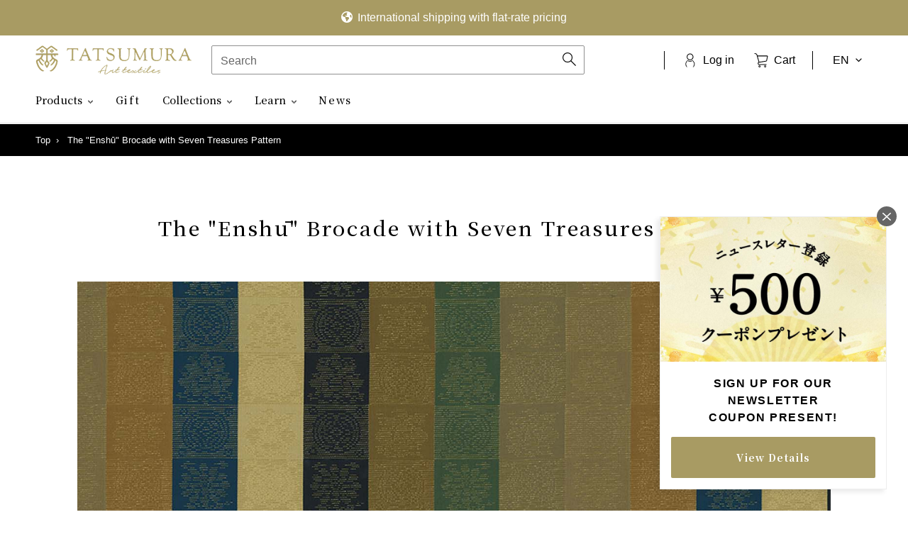

--- FILE ---
content_type: text/html; charset=utf-8
request_url: https://shop.tatsumura.co.jp/en/collections/pattern-72
body_size: 57299
content:
<!doctype html>
<html class="no-js" lang="en" dir="ltr">
<head><!-- /snippets/ls-head.liquid -->
<!-- /snippets/ls-sdk.liquid -->
<script type="text/javascript">
  window.LangShopConfig = {
    "currentLanguage": "en",
    "currentCurrency": "",
    "currentCountry": "JP",
    "shopifyLocales":[{"code":"ja","rootUrl":"\/"},{"code":"en","rootUrl":"\/en"}    ],
    "shopifyCountries":[{"code":"AF","name":"Afghanistan", "currency":"AFN"},{"code":"AX","name":"Åland Islands", "currency":"EUR"},{"code":"AL","name":"Albania", "currency":"ALL"},{"code":"DZ","name":"Algeria", "currency":"DZD"},{"code":"AD","name":"Andorra", "currency":"EUR"},{"code":"AO","name":"Angola", "currency":"JPY"},{"code":"AI","name":"Anguilla", "currency":"XCD"},{"code":"AG","name":"Antigua \u0026amp; Barbuda", "currency":"XCD"},{"code":"AR","name":"Argentina", "currency":"JPY"},{"code":"AM","name":"Armenia", "currency":"AMD"},{"code":"AW","name":"Aruba", "currency":"AWG"},{"code":"AC","name":"Ascension Island", "currency":"SHP"},{"code":"AU","name":"Australia", "currency":"AUD"},{"code":"AT","name":"Austria", "currency":"EUR"},{"code":"AZ","name":"Azerbaijan", "currency":"AZN"},{"code":"BS","name":"Bahamas", "currency":"BSD"},{"code":"BH","name":"Bahrain", "currency":"JPY"},{"code":"BD","name":"Bangladesh", "currency":"BDT"},{"code":"BB","name":"Barbados", "currency":"BBD"},{"code":"BY","name":"Belarus", "currency":"JPY"},{"code":"BE","name":"Belgium", "currency":"EUR"},{"code":"BZ","name":"Belize", "currency":"BZD"},{"code":"BJ","name":"Benin", "currency":"XOF"},{"code":"BM","name":"Bermuda", "currency":"USD"},{"code":"BT","name":"Bhutan", "currency":"JPY"},{"code":"BO","name":"Bolivia", "currency":"BOB"},{"code":"BA","name":"Bosnia \u0026amp; Herzegovina", "currency":"BAM"},{"code":"BW","name":"Botswana", "currency":"BWP"},{"code":"BR","name":"Brazil", "currency":"JPY"},{"code":"IO","name":"British Indian Ocean Territory", "currency":"USD"},{"code":"VG","name":"British Virgin Islands", "currency":"USD"},{"code":"BN","name":"Brunei", "currency":"BND"},{"code":"BG","name":"Bulgaria", "currency":"BGN"},{"code":"BF","name":"Burkina Faso", "currency":"XOF"},{"code":"BI","name":"Burundi", "currency":"BIF"},{"code":"KH","name":"Cambodia", "currency":"KHR"},{"code":"CM","name":"Cameroon", "currency":"XAF"},{"code":"CA","name":"Canada", "currency":"CAD"},{"code":"CV","name":"Cape Verde", "currency":"CVE"},{"code":"BQ","name":"Caribbean Netherlands", "currency":"USD"},{"code":"KY","name":"Cayman Islands", "currency":"KYD"},{"code":"CF","name":"Central African Republic", "currency":"XAF"},{"code":"TD","name":"Chad", "currency":"XAF"},{"code":"CL","name":"Chile", "currency":"JPY"},{"code":"CN","name":"China", "currency":"CNY"},{"code":"CX","name":"Christmas Island", "currency":"AUD"},{"code":"CC","name":"Cocos (Keeling) Islands", "currency":"AUD"},{"code":"CO","name":"Colombia", "currency":"JPY"},{"code":"KM","name":"Comoros", "currency":"KMF"},{"code":"CG","name":"Congo - Brazzaville", "currency":"XAF"},{"code":"CD","name":"Congo - Kinshasa", "currency":"CDF"},{"code":"CK","name":"Cook Islands", "currency":"NZD"},{"code":"CR","name":"Costa Rica", "currency":"CRC"},{"code":"CI","name":"Côte d’Ivoire", "currency":"XOF"},{"code":"HR","name":"Croatia", "currency":"EUR"},{"code":"CW","name":"Curaçao", "currency":"ANG"},{"code":"CY","name":"Cyprus", "currency":"EUR"},{"code":"CZ","name":"Czechia", "currency":"CZK"},{"code":"DK","name":"Denmark", "currency":"DKK"},{"code":"DJ","name":"Djibouti", "currency":"DJF"},{"code":"DM","name":"Dominica", "currency":"XCD"},{"code":"DO","name":"Dominican Republic", "currency":"DOP"},{"code":"EC","name":"Ecuador", "currency":"USD"},{"code":"EG","name":"Egypt", "currency":"EGP"},{"code":"SV","name":"El Salvador", "currency":"USD"},{"code":"GQ","name":"Equatorial Guinea", "currency":"XAF"},{"code":"ER","name":"Eritrea", "currency":"JPY"},{"code":"EE","name":"Estonia", "currency":"EUR"},{"code":"SZ","name":"Eswatini", "currency":"JPY"},{"code":"ET","name":"Ethiopia", "currency":"ETB"},{"code":"FK","name":"Falkland Islands", "currency":"FKP"},{"code":"FO","name":"Faroe Islands", "currency":"DKK"},{"code":"FJ","name":"Fiji", "currency":"FJD"},{"code":"FI","name":"Finland", "currency":"EUR"},{"code":"FR","name":"France", "currency":"EUR"},{"code":"GF","name":"French Guiana", "currency":"EUR"},{"code":"PF","name":"French Polynesia", "currency":"XPF"},{"code":"TF","name":"French Southern Territories", "currency":"EUR"},{"code":"GA","name":"Gabon", "currency":"XOF"},{"code":"GM","name":"Gambia", "currency":"GMD"},{"code":"GE","name":"Georgia", "currency":"JPY"},{"code":"DE","name":"Germany", "currency":"EUR"},{"code":"GH","name":"Ghana", "currency":"JPY"},{"code":"GI","name":"Gibraltar", "currency":"GBP"},{"code":"GR","name":"Greece", "currency":"EUR"},{"code":"GL","name":"Greenland", "currency":"DKK"},{"code":"GD","name":"Grenada", "currency":"XCD"},{"code":"GP","name":"Guadeloupe", "currency":"EUR"},{"code":"GT","name":"Guatemala", "currency":"GTQ"},{"code":"GG","name":"Guernsey", "currency":"GBP"},{"code":"GN","name":"Guinea", "currency":"GNF"},{"code":"GW","name":"Guinea-Bissau", "currency":"XOF"},{"code":"GY","name":"Guyana", "currency":"GYD"},{"code":"HT","name":"Haiti", "currency":"JPY"},{"code":"HN","name":"Honduras", "currency":"HNL"},{"code":"HK","name":"Hong Kong SAR", "currency":"HKD"},{"code":"HU","name":"Hungary", "currency":"HUF"},{"code":"IS","name":"Iceland", "currency":"ISK"},{"code":"IN","name":"India", "currency":"INR"},{"code":"ID","name":"Indonesia", "currency":"IDR"},{"code":"IQ","name":"Iraq", "currency":"JPY"},{"code":"IE","name":"Ireland", "currency":"EUR"},{"code":"IM","name":"Isle of Man", "currency":"GBP"},{"code":"IL","name":"Israel", "currency":"ILS"},{"code":"IT","name":"Italy", "currency":"EUR"},{"code":"JM","name":"Jamaica", "currency":"JMD"},{"code":"JP","name":"Japan", "currency":"JPY"},{"code":"JE","name":"Jersey", "currency":"JPY"},{"code":"JO","name":"Jordan", "currency":"JPY"},{"code":"KZ","name":"Kazakhstan", "currency":"KZT"},{"code":"KE","name":"Kenya", "currency":"KES"},{"code":"KI","name":"Kiribati", "currency":"JPY"},{"code":"XK","name":"Kosovo", "currency":"EUR"},{"code":"KW","name":"Kuwait", "currency":"JPY"},{"code":"KG","name":"Kyrgyzstan", "currency":"KGS"},{"code":"LA","name":"Laos", "currency":"LAK"},{"code":"LV","name":"Latvia", "currency":"EUR"},{"code":"LB","name":"Lebanon", "currency":"LBP"},{"code":"LS","name":"Lesotho", "currency":"JPY"},{"code":"LR","name":"Liberia", "currency":"JPY"},{"code":"LY","name":"Libya", "currency":"JPY"},{"code":"LI","name":"Liechtenstein", "currency":"CHF"},{"code":"LT","name":"Lithuania", "currency":"EUR"},{"code":"LU","name":"Luxembourg", "currency":"EUR"},{"code":"MO","name":"Macao SAR", "currency":"MOP"},{"code":"MG","name":"Madagascar", "currency":"JPY"},{"code":"MW","name":"Malawi", "currency":"MWK"},{"code":"MY","name":"Malaysia", "currency":"MYR"},{"code":"MV","name":"Maldives", "currency":"MVR"},{"code":"ML","name":"Mali", "currency":"XOF"},{"code":"MT","name":"Malta", "currency":"EUR"},{"code":"MQ","name":"Martinique", "currency":"EUR"},{"code":"MR","name":"Mauritania", "currency":"JPY"},{"code":"MU","name":"Mauritius", "currency":"MUR"},{"code":"YT","name":"Mayotte", "currency":"EUR"},{"code":"MX","name":"Mexico", "currency":"JPY"},{"code":"MD","name":"Moldova", "currency":"MDL"},{"code":"MC","name":"Monaco", "currency":"EUR"},{"code":"MN","name":"Mongolia", "currency":"MNT"},{"code":"ME","name":"Montenegro", "currency":"EUR"},{"code":"MS","name":"Montserrat", "currency":"XCD"},{"code":"MA","name":"Morocco", "currency":"MAD"},{"code":"MZ","name":"Mozambique", "currency":"JPY"},{"code":"MM","name":"Myanmar (Burma)", "currency":"MMK"},{"code":"NA","name":"Namibia", "currency":"JPY"},{"code":"NR","name":"Nauru", "currency":"AUD"},{"code":"NP","name":"Nepal", "currency":"NPR"},{"code":"NL","name":"Netherlands", "currency":"EUR"},{"code":"NC","name":"New Caledonia", "currency":"XPF"},{"code":"NZ","name":"New Zealand", "currency":"NZD"},{"code":"NI","name":"Nicaragua", "currency":"NIO"},{"code":"NE","name":"Niger", "currency":"XOF"},{"code":"NG","name":"Nigeria", "currency":"NGN"},{"code":"NU","name":"Niue", "currency":"NZD"},{"code":"NF","name":"Norfolk Island", "currency":"AUD"},{"code":"MK","name":"North Macedonia", "currency":"MKD"},{"code":"NO","name":"Norway", "currency":"JPY"},{"code":"OM","name":"Oman", "currency":"JPY"},{"code":"PK","name":"Pakistan", "currency":"PKR"},{"code":"PS","name":"Palestinian Territories", "currency":"ILS"},{"code":"PA","name":"Panama", "currency":"USD"},{"code":"PG","name":"Papua New Guinea", "currency":"PGK"},{"code":"PY","name":"Paraguay", "currency":"PYG"},{"code":"PE","name":"Peru", "currency":"PEN"},{"code":"PH","name":"Philippines", "currency":"PHP"},{"code":"PN","name":"Pitcairn Islands", "currency":"NZD"},{"code":"PL","name":"Poland", "currency":"PLN"},{"code":"PT","name":"Portugal", "currency":"EUR"},{"code":"QA","name":"Qatar", "currency":"QAR"},{"code":"RE","name":"Réunion", "currency":"EUR"},{"code":"RO","name":"Romania", "currency":"RON"},{"code":"RU","name":"Russia", "currency":"JPY"},{"code":"RW","name":"Rwanda", "currency":"RWF"},{"code":"WS","name":"Samoa", "currency":"WST"},{"code":"SM","name":"San Marino", "currency":"EUR"},{"code":"ST","name":"São Tomé \u0026amp; Príncipe", "currency":"STD"},{"code":"SA","name":"Saudi Arabia", "currency":"SAR"},{"code":"SN","name":"Senegal", "currency":"XOF"},{"code":"RS","name":"Serbia", "currency":"RSD"},{"code":"SC","name":"Seychelles", "currency":"JPY"},{"code":"SL","name":"Sierra Leone", "currency":"SLL"},{"code":"SG","name":"Singapore", "currency":"SGD"},{"code":"SX","name":"Sint Maarten", "currency":"ANG"},{"code":"SK","name":"Slovakia", "currency":"EUR"},{"code":"SI","name":"Slovenia", "currency":"EUR"},{"code":"SB","name":"Solomon Islands", "currency":"SBD"},{"code":"SO","name":"Somalia", "currency":"JPY"},{"code":"ZA","name":"South Africa", "currency":"JPY"},{"code":"GS","name":"South Georgia \u0026amp; South Sandwich Islands", "currency":"GBP"},{"code":"KR","name":"South Korea", "currency":"KRW"},{"code":"SS","name":"South Sudan", "currency":"JPY"},{"code":"ES","name":"Spain", "currency":"EUR"},{"code":"LK","name":"Sri Lanka", "currency":"LKR"},{"code":"BL","name":"St. Barthélemy", "currency":"EUR"},{"code":"SH","name":"St. Helena", "currency":"SHP"},{"code":"KN","name":"St. Kitts \u0026amp; Nevis", "currency":"XCD"},{"code":"LC","name":"St. Lucia", "currency":"XCD"},{"code":"MF","name":"St. Martin", "currency":"EUR"},{"code":"PM","name":"St. Pierre \u0026amp; Miquelon", "currency":"EUR"},{"code":"VC","name":"St. Vincent \u0026amp; Grenadines", "currency":"XCD"},{"code":"SD","name":"Sudan", "currency":"JPY"},{"code":"SR","name":"Suriname", "currency":"JPY"},{"code":"SJ","name":"Svalbard \u0026amp; Jan Mayen", "currency":"JPY"},{"code":"SE","name":"Sweden", "currency":"SEK"},{"code":"CH","name":"Switzerland", "currency":"CHF"},{"code":"TW","name":"Taiwan", "currency":"TWD"},{"code":"TJ","name":"Tajikistan", "currency":"TJS"},{"code":"TZ","name":"Tanzania", "currency":"TZS"},{"code":"TH","name":"Thailand", "currency":"THB"},{"code":"TL","name":"Timor-Leste", "currency":"USD"},{"code":"TG","name":"Togo", "currency":"XOF"},{"code":"TK","name":"Tokelau", "currency":"NZD"},{"code":"TO","name":"Tonga", "currency":"TOP"},{"code":"TT","name":"Trinidad \u0026amp; Tobago", "currency":"TTD"},{"code":"TA","name":"Tristan da Cunha", "currency":"GBP"},{"code":"TN","name":"Tunisia", "currency":"JPY"},{"code":"TR","name":"Türkiye", "currency":"JPY"},{"code":"TM","name":"Turkmenistan", "currency":"JPY"},{"code":"TC","name":"Turks \u0026amp; Caicos Islands", "currency":"USD"},{"code":"TV","name":"Tuvalu", "currency":"AUD"},{"code":"UM","name":"U.S. Outlying Islands", "currency":"USD"},{"code":"UG","name":"Uganda", "currency":"UGX"},{"code":"UA","name":"Ukraine", "currency":"UAH"},{"code":"AE","name":"United Arab Emirates", "currency":"AED"},{"code":"GB","name":"United Kingdom", "currency":"GBP"},{"code":"US","name":"United States", "currency":"USD"},{"code":"UY","name":"Uruguay", "currency":"UYU"},{"code":"UZ","name":"Uzbekistan", "currency":"UZS"},{"code":"VU","name":"Vanuatu", "currency":"VUV"},{"code":"VA","name":"Vatican City", "currency":"EUR"},{"code":"VE","name":"Venezuela", "currency":"USD"},{"code":"VN","name":"Vietnam", "currency":"VND"},{"code":"WF","name":"Wallis \u0026amp; Futuna", "currency":"XPF"},{"code":"EH","name":"Western Sahara", "currency":"MAD"},{"code":"YE","name":"Yemen", "currency":"YER"},{"code":"ZM","name":"Zambia", "currency":"JPY"},{"code":"ZW","name":"Zimbabwe", "currency":"USD"}    ],
    "shopifyCurrencies": ["AED","AFN","ALL","AMD","ANG","AUD","AWG","AZN","BAM","BBD","BDT","BGN","BIF","BND","BOB","BSD","BWP","BZD","CAD","CDF","CHF","CNY","CRC","CVE","CZK","DJF","DKK","DOP","DZD","EGP","ETB","EUR","FJD","FKP","GBP","GMD","GNF","GTQ","GYD","HKD","HNL","HUF","IDR","ILS","INR","ISK","JMD","JPY","KES","KGS","KHR","KMF","KRW","KYD","KZT","LAK","LBP","LKR","MAD","MDL","MKD","MMK","MNT","MOP","MUR","MVR","MWK","MYR","NGN","NIO","NPR","NZD","PEN","PGK","PHP","PKR","PLN","PYG","QAR","RON","RSD","RWF","SAR","SBD","SEK","SGD","SHP","SLL","STD","THB","TJS","TOP","TTD","TWD","TZS","UAH","UGX","USD","UYU","UZS","VND","VUV","WST","XAF","XCD","XOF","XPF","YER"],
    "originalLanguage":{"code":"ja","alias":null,"title":"Japanese","icon":null,"published":true},
    "targetLanguages":[{"code":"en","alias":null,"title":"English","icon":null,"published":true}],
    "languagesSwitchers":[{"id":22954068,"title":null,"type":"dropdown","status":"admin-only","display":"titles","position":"bottom-right","offset":"10px","shortTitles":false,"isolateStyles":true,"icons":"rounded","sprite":"flags","defaultStyles":true,"devices":{"mobile":{"visible":true,"minWidth":null,"maxWidth":{"value":480,"dimension":"px"}},"tablet":{"visible":true,"minWidth":{"value":481,"dimension":"px"},"maxWidth":{"value":1023,"dimension":"px"}},"desktop":{"visible":true,"minWidth":{"value":1024,"dimension":"px"},"maxWidth":null}},"styles":{"dropdown":{"activeContainer":{"padding":{"top":{"value":8,"dimension":"px"},"right":{"value":10,"dimension":"px"},"bottom":{"value":8,"dimension":"px"},"left":{"value":10,"dimension":"px"}},"background":"rgba(255,255,255,.95)","borderRadius":{"topLeft":{"value":0,"dimension":"px"},"topRight":{"value":0,"dimension":"px"},"bottomLeft":{"value":0,"dimension":"px"},"bottomRight":{"value":0,"dimension":"px"}},"borderTop":{"color":"rgba(224, 224, 224, 1)","style":"solid","width":{"value":1,"dimension":"px"}},"borderRight":{"color":"rgba(224, 224, 224, 1)","style":"solid","width":{"value":1,"dimension":"px"}},"borderBottom":{"color":"rgba(224, 224, 224, 1)","style":"solid","width":{"value":1,"dimension":"px"}},"borderLeft":{"color":"rgba(224, 224, 224, 1)","style":"solid","width":{"value":1,"dimension":"px"}}},"activeContainerHovered":null,"activeItem":{"fontSize":{"value":13,"dimension":"px"},"fontFamily":"Open Sans","color":"rgba(39, 46, 49, 1)"},"activeItemHovered":null,"activeItemIcon":{"offset":{"value":10,"dimension":"px"},"position":"left"},"dropdownContainer":{"animation":"sliding","background":"rgba(255,255,255,.95)","borderRadius":{"topLeft":{"value":0,"dimension":"px"},"topRight":{"value":0,"dimension":"px"},"bottomLeft":{"value":0,"dimension":"px"},"bottomRight":{"value":0,"dimension":"px"}},"borderTop":{"color":"rgba(224, 224, 224, 1)","style":"solid","width":{"value":1,"dimension":"px"}},"borderRight":{"color":"rgba(224, 224, 224, 1)","style":"solid","width":{"value":1,"dimension":"px"}},"borderBottom":{"color":"rgba(224, 224, 224, 1)","style":"solid","width":{"value":1,"dimension":"px"}},"borderLeft":{"color":"rgba(224, 224, 224, 1)","style":"solid","width":{"value":1,"dimension":"px"}},"padding":{"top":{"value":0,"dimension":"px"},"right":{"value":0,"dimension":"px"},"bottom":{"value":0,"dimension":"px"},"left":{"value":0,"dimension":"px"}}},"dropdownContainerHovered":null,"dropdownItem":{"padding":{"top":{"value":8,"dimension":"px"},"right":{"value":10,"dimension":"px"},"bottom":{"value":8,"dimension":"px"},"left":{"value":10,"dimension":"px"}},"fontSize":{"value":13,"dimension":"px"},"fontFamily":"Open Sans","color":"rgba(39, 46, 49, 1)"},"dropdownItemHovered":{"color":"rgba(27, 160, 227, 1)"},"dropdownItemIcon":{"position":"left","offset":{"value":10,"dimension":"px"}},"arrow":{"color":"rgba(39, 46, 49, 1)","position":"right","offset":{"value":20,"dimension":"px"},"size":{"value":6,"dimension":"px"}}},"inline":{"container":{"background":"rgba(255,255,255,.95)","borderRadius":{"topLeft":{"value":4,"dimension":"px"},"topRight":{"value":4,"dimension":"px"},"bottomLeft":{"value":4,"dimension":"px"},"bottomRight":{"value":4,"dimension":"px"}},"borderTop":{"color":"rgba(224, 224, 224, 1)","style":"solid","width":{"value":1,"dimension":"px"}},"borderRight":{"color":"rgba(224, 224, 224, 1)","style":"solid","width":{"value":1,"dimension":"px"}},"borderBottom":{"color":"rgba(224, 224, 224, 1)","style":"solid","width":{"value":1,"dimension":"px"}},"borderLeft":{"color":"rgba(224, 224, 224, 1)","style":"solid","width":{"value":1,"dimension":"px"}}},"containerHovered":null,"item":{"background":"transparent","padding":{"top":{"value":8,"dimension":"px"},"right":{"value":10,"dimension":"px"},"bottom":{"value":8,"dimension":"px"},"left":{"value":10,"dimension":"px"}},"fontSize":{"value":13,"dimension":"px"},"fontFamily":"Open Sans","color":"rgba(39, 46, 49, 1)"},"itemHovered":{"background":"rgba(245, 245, 245, 1)","color":"rgba(39, 46, 49, 1)"},"itemActive":{"background":"rgba(245, 245, 245, 1)","color":"rgba(27, 160, 227, 1)"},"itemIcon":{"position":"left","offset":{"value":10,"dimension":"px"}}},"ios":{"activeContainer":{"padding":{"top":{"value":0,"dimension":"px"},"right":{"value":0,"dimension":"px"},"bottom":{"value":0,"dimension":"px"},"left":{"value":0,"dimension":"px"}},"background":"rgba(255,255,255,.95)","borderRadius":{"topLeft":{"value":0,"dimension":"px"},"topRight":{"value":0,"dimension":"px"},"bottomLeft":{"value":0,"dimension":"px"},"bottomRight":{"value":0,"dimension":"px"}},"borderTop":{"color":"rgba(224, 224, 224, 1)","style":"solid","width":{"value":1,"dimension":"px"}},"borderRight":{"color":"rgba(224, 224, 224, 1)","style":"solid","width":{"value":1,"dimension":"px"}},"borderBottom":{"color":"rgba(224, 224, 224, 1)","style":"solid","width":{"value":1,"dimension":"px"}},"borderLeft":{"color":"rgba(224, 224, 224, 1)","style":"solid","width":{"value":1,"dimension":"px"}}},"activeContainerHovered":null,"activeItem":{"fontSize":{"value":13,"dimension":"px"},"fontFamily":"Open Sans","color":"rgba(39, 46, 49, 1)","padding":{"top":{"value":8,"dimension":"px"},"right":{"value":10,"dimension":"px"},"bottom":{"value":8,"dimension":"px"},"left":{"value":10,"dimension":"px"}}},"activeItemHovered":null,"activeItemIcon":{"position":"left","offset":{"value":10,"dimension":"px"}},"modalOverlay":{"background":"rgba(0, 0, 0, 0.7)"},"wheelButtonsContainer":{"background":"rgba(255, 255, 255, 1)","padding":{"top":{"value":8,"dimension":"px"},"right":{"value":10,"dimension":"px"},"bottom":{"value":8,"dimension":"px"},"left":{"value":10,"dimension":"px"}},"borderTop":{"color":"rgba(224, 224, 224, 1)","style":"solid","width":{"value":0,"dimension":"px"}},"borderRight":{"color":"rgba(224, 224, 224, 1)","style":"solid","width":{"value":0,"dimension":"px"}},"borderBottom":{"color":"rgba(224, 224, 224, 1)","style":"solid","width":{"value":1,"dimension":"px"}},"borderLeft":{"color":"rgba(224, 224, 224, 1)","style":"solid","width":{"value":0,"dimension":"px"}}},"wheelCloseButton":{"fontSize":{"value":14,"dimension":"px"},"fontFamily":"Open Sans","color":"rgba(39, 46, 49, 1)","fontWeight":"bold"},"wheelCloseButtonHover":null,"wheelSubmitButton":{"fontSize":{"value":14,"dimension":"px"},"fontFamily":"Open Sans","color":"rgba(39, 46, 49, 1)","fontWeight":"bold"},"wheelSubmitButtonHover":null,"wheelPanelContainer":{"background":"rgba(255, 255, 255, 1)"},"wheelLine":{"borderTop":{"color":"rgba(224, 224, 224, 1)","style":"solid","width":{"value":1,"dimension":"px"}},"borderRight":{"color":"rgba(224, 224, 224, 1)","style":"solid","width":{"value":0,"dimension":"px"}},"borderBottom":{"color":"rgba(224, 224, 224, 1)","style":"solid","width":{"value":1,"dimension":"px"}},"borderLeft":{"color":"rgba(224, 224, 224, 1)","style":"solid","width":{"value":0,"dimension":"px"}}},"wheelItem":{"background":"transparent","padding":{"top":{"value":8,"dimension":"px"},"right":{"value":10,"dimension":"px"},"bottom":{"value":8,"dimension":"px"},"left":{"value":10,"dimension":"px"}},"fontSize":{"value":13,"dimension":"px"},"fontFamily":"Open Sans","color":"rgba(39, 46, 49, 1)","justifyContent":"flex-start"},"wheelItemIcon":{"position":"left","offset":{"value":10,"dimension":"px"}}},"modal":{"activeContainer":{"padding":{"top":{"value":0,"dimension":"px"},"right":{"value":0,"dimension":"px"},"bottom":{"value":0,"dimension":"px"},"left":{"value":0,"dimension":"px"}},"background":"rgba(255,255,255,.95)","borderRadius":{"topLeft":{"value":0,"dimension":"px"},"topRight":{"value":0,"dimension":"px"},"bottomLeft":{"value":0,"dimension":"px"},"bottomRight":{"value":0,"dimension":"px"}},"borderTop":{"color":"rgba(224, 224, 224, 1)","style":"solid","width":{"value":1,"dimension":"px"}},"borderRight":{"color":"rgba(224, 224, 224, 1)","style":"solid","width":{"value":1,"dimension":"px"}},"borderBottom":{"color":"rgba(224, 224, 224, 1)","style":"solid","width":{"value":1,"dimension":"px"}},"borderLeft":{"color":"rgba(224, 224, 224, 1)","style":"solid","width":{"value":1,"dimension":"px"}}},"activeContainerHovered":null,"activeItem":{"fontSize":{"value":13,"dimension":"px"},"fontFamily":"Open Sans","color":"rgba(39, 46, 49, 1)","padding":{"top":{"value":8,"dimension":"px"},"right":{"value":10,"dimension":"px"},"bottom":{"value":8,"dimension":"px"},"left":{"value":10,"dimension":"px"}}},"activeItemHovered":null,"activeItemIcon":{"position":"left","offset":{"value":10,"dimension":"px"}},"modalOverlay":{"background":"rgba(0, 0, 0, 0.7)"},"modalContent":{"animation":"sliding-down","background":"rgba(255, 255, 255, 1)","maxHeight":{"value":80,"dimension":"vh"},"maxWidth":{"value":80,"dimension":"vw"},"width":{"value":320,"dimension":"px"}},"modalContentHover":null,"modalItem":{"reverseElements":true,"fontSize":{"value":11,"dimension":"px"},"fontFamily":"Open Sans","color":"rgba(102, 102, 102, 1)","textTransform":"uppercase","fontWeight":"bold","justifyContent":"space-between","letterSpacing":{"value":3,"dimension":"px"},"padding":{"top":{"value":20,"dimension":"px"},"right":{"value":26,"dimension":"px"},"bottom":{"value":20,"dimension":"px"},"left":{"value":26,"dimension":"px"}}},"modalItemIcon":{"offset":{"value":20,"dimension":"px"}},"modalItemRadio":{"size":{"value":20,"dimension":"px"},"offset":{"value":20,"dimension":"px"},"color":"rgba(193, 202, 202, 1)"},"modalItemHovered":{"background":"rgba(255, 103, 99, 0.5)","color":"rgba(254, 236, 233, 1)"},"modalItemHoveredRadio":{"size":{"value":20,"dimension":"px"},"offset":{"value":20,"dimension":"px"},"color":"rgba(254, 236, 233, 1)"},"modalActiveItem":{"fontSize":{"value":15,"dimension":"px"},"color":"rgba(254, 236, 233, 1)","background":"rgba(255, 103, 99, 1)"},"modalActiveItemRadio":{"size":{"value":24,"dimension":"px"},"offset":{"value":18,"dimension":"px"},"color":"rgba(255, 255, 255, 1)"},"modalActiveItemHovered":null,"modalActiveItemHoveredRadio":null},"select":{"container":{"background":"rgba(255,255,255, 1)","borderRadius":{"topLeft":{"value":4,"dimension":"px"},"topRight":{"value":4,"dimension":"px"},"bottomLeft":{"value":4,"dimension":"px"},"bottomRight":{"value":4,"dimension":"px"}},"borderTop":{"color":"rgba(204, 204, 204, 1)","style":"solid","width":{"value":1,"dimension":"px"}},"borderRight":{"color":"rgba(204, 204, 204, 1)","style":"solid","width":{"value":1,"dimension":"px"}},"borderBottom":{"color":"rgba(204, 204, 204, 1)","style":"solid","width":{"value":1,"dimension":"px"}},"borderLeft":{"color":"rgba(204, 204, 204, 1)","style":"solid","width":{"value":1,"dimension":"px"}}},"text":{"padding":{"top":{"value":5,"dimension":"px"},"right":{"value":8,"dimension":"px"},"bottom":{"value":5,"dimension":"px"},"left":{"value":8,"dimension":"px"}},"fontSize":{"value":13,"dimension":"px"},"fontFamily":"Open Sans","color":"rgba(39, 46, 49, 1)"}}}}],
    "defaultCurrency":{"code":"jpy","title":"Yen","icon":null,"rate":114.9555,"formatWithCurrency":"¥{{amount}} JPY","formatWithoutCurrency":"¥{{amount}}"},
    "targetCurrencies":[],
    "currenciesSwitchers":[{"id":71053673,"title":null,"type":"dropdown","status":"disabled","display":"all","position":"bottom-left","offset":"10px","shortTitles":false,"isolateStyles":true,"icons":"rounded","sprite":"flags","defaultStyles":true,"devices":{"mobile":{"visible":true,"minWidth":null,"maxWidth":{"value":480,"dimension":"px"}},"tablet":{"visible":true,"minWidth":{"value":481,"dimension":"px"},"maxWidth":{"value":1023,"dimension":"px"}},"desktop":{"visible":true,"minWidth":{"value":1024,"dimension":"px"},"maxWidth":null}},"styles":{"dropdown":{"activeContainer":{"padding":{"top":{"value":8,"dimension":"px"},"right":{"value":10,"dimension":"px"},"bottom":{"value":8,"dimension":"px"},"left":{"value":10,"dimension":"px"}},"background":"rgba(255,255,255,.95)","borderRadius":{"topLeft":{"value":0,"dimension":"px"},"topRight":{"value":0,"dimension":"px"},"bottomLeft":{"value":0,"dimension":"px"},"bottomRight":{"value":0,"dimension":"px"}},"borderTop":{"color":"rgba(224, 224, 224, 1)","style":"solid","width":{"value":1,"dimension":"px"}},"borderRight":{"color":"rgba(224, 224, 224, 1)","style":"solid","width":{"value":1,"dimension":"px"}},"borderBottom":{"color":"rgba(224, 224, 224, 1)","style":"solid","width":{"value":1,"dimension":"px"}},"borderLeft":{"color":"rgba(224, 224, 224, 1)","style":"solid","width":{"value":1,"dimension":"px"}}},"activeContainerHovered":null,"activeItem":{"fontSize":{"value":13,"dimension":"px"},"fontFamily":"Open Sans","color":"rgba(39, 46, 49, 1)"},"activeItemHovered":null,"activeItemIcon":{"offset":{"value":10,"dimension":"px"},"position":"left"},"dropdownContainer":{"animation":"sliding","background":"rgba(255,255,255,.95)","borderRadius":{"topLeft":{"value":0,"dimension":"px"},"topRight":{"value":0,"dimension":"px"},"bottomLeft":{"value":0,"dimension":"px"},"bottomRight":{"value":0,"dimension":"px"}},"borderTop":{"color":"rgba(224, 224, 224, 1)","style":"solid","width":{"value":1,"dimension":"px"}},"borderRight":{"color":"rgba(224, 224, 224, 1)","style":"solid","width":{"value":1,"dimension":"px"}},"borderBottom":{"color":"rgba(224, 224, 224, 1)","style":"solid","width":{"value":1,"dimension":"px"}},"borderLeft":{"color":"rgba(224, 224, 224, 1)","style":"solid","width":{"value":1,"dimension":"px"}},"padding":{"top":{"value":0,"dimension":"px"},"right":{"value":0,"dimension":"px"},"bottom":{"value":0,"dimension":"px"},"left":{"value":0,"dimension":"px"}}},"dropdownContainerHovered":null,"dropdownItem":{"padding":{"top":{"value":8,"dimension":"px"},"right":{"value":10,"dimension":"px"},"bottom":{"value":8,"dimension":"px"},"left":{"value":10,"dimension":"px"}},"fontSize":{"value":13,"dimension":"px"},"fontFamily":"Open Sans","color":"rgba(39, 46, 49, 1)"},"dropdownItemHovered":{"color":"rgba(27, 160, 227, 1)"},"dropdownItemIcon":{"position":"left","offset":{"value":10,"dimension":"px"}},"arrow":{"color":"rgba(39, 46, 49, 1)","position":"right","offset":{"value":20,"dimension":"px"},"size":{"value":6,"dimension":"px"}}},"inline":{"container":{"background":"rgba(255,255,255,.95)","borderRadius":{"topLeft":{"value":4,"dimension":"px"},"topRight":{"value":4,"dimension":"px"},"bottomLeft":{"value":4,"dimension":"px"},"bottomRight":{"value":4,"dimension":"px"}},"borderTop":{"color":"rgba(224, 224, 224, 1)","style":"solid","width":{"value":1,"dimension":"px"}},"borderRight":{"color":"rgba(224, 224, 224, 1)","style":"solid","width":{"value":1,"dimension":"px"}},"borderBottom":{"color":"rgba(224, 224, 224, 1)","style":"solid","width":{"value":1,"dimension":"px"}},"borderLeft":{"color":"rgba(224, 224, 224, 1)","style":"solid","width":{"value":1,"dimension":"px"}}},"containerHovered":null,"item":{"background":"transparent","padding":{"top":{"value":8,"dimension":"px"},"right":{"value":10,"dimension":"px"},"bottom":{"value":8,"dimension":"px"},"left":{"value":10,"dimension":"px"}},"fontSize":{"value":13,"dimension":"px"},"fontFamily":"Open Sans","color":"rgba(39, 46, 49, 1)"},"itemHovered":{"background":"rgba(245, 245, 245, 1)","color":"rgba(39, 46, 49, 1)"},"itemActive":{"background":"rgba(245, 245, 245, 1)","color":"rgba(27, 160, 227, 1)"},"itemIcon":{"position":"left","offset":{"value":10,"dimension":"px"}}},"ios":{"activeContainer":{"padding":{"top":{"value":0,"dimension":"px"},"right":{"value":0,"dimension":"px"},"bottom":{"value":0,"dimension":"px"},"left":{"value":0,"dimension":"px"}},"background":"rgba(255,255,255,.95)","borderRadius":{"topLeft":{"value":0,"dimension":"px"},"topRight":{"value":0,"dimension":"px"},"bottomLeft":{"value":0,"dimension":"px"},"bottomRight":{"value":0,"dimension":"px"}},"borderTop":{"color":"rgba(224, 224, 224, 1)","style":"solid","width":{"value":1,"dimension":"px"}},"borderRight":{"color":"rgba(224, 224, 224, 1)","style":"solid","width":{"value":1,"dimension":"px"}},"borderBottom":{"color":"rgba(224, 224, 224, 1)","style":"solid","width":{"value":1,"dimension":"px"}},"borderLeft":{"color":"rgba(224, 224, 224, 1)","style":"solid","width":{"value":1,"dimension":"px"}}},"activeContainerHovered":null,"activeItem":{"fontSize":{"value":13,"dimension":"px"},"fontFamily":"Open Sans","color":"rgba(39, 46, 49, 1)","padding":{"top":{"value":8,"dimension":"px"},"right":{"value":10,"dimension":"px"},"bottom":{"value":8,"dimension":"px"},"left":{"value":10,"dimension":"px"}}},"activeItemHovered":null,"activeItemIcon":{"position":"left","offset":{"value":10,"dimension":"px"}},"modalOverlay":{"background":"rgba(0, 0, 0, 0.7)"},"wheelButtonsContainer":{"background":"rgba(255, 255, 255, 1)","padding":{"top":{"value":8,"dimension":"px"},"right":{"value":10,"dimension":"px"},"bottom":{"value":8,"dimension":"px"},"left":{"value":10,"dimension":"px"}},"borderTop":{"color":"rgba(224, 224, 224, 1)","style":"solid","width":{"value":0,"dimension":"px"}},"borderRight":{"color":"rgba(224, 224, 224, 1)","style":"solid","width":{"value":0,"dimension":"px"}},"borderBottom":{"color":"rgba(224, 224, 224, 1)","style":"solid","width":{"value":1,"dimension":"px"}},"borderLeft":{"color":"rgba(224, 224, 224, 1)","style":"solid","width":{"value":0,"dimension":"px"}}},"wheelCloseButton":{"fontSize":{"value":14,"dimension":"px"},"fontFamily":"Open Sans","color":"rgba(39, 46, 49, 1)","fontWeight":"bold"},"wheelCloseButtonHover":null,"wheelSubmitButton":{"fontSize":{"value":14,"dimension":"px"},"fontFamily":"Open Sans","color":"rgba(39, 46, 49, 1)","fontWeight":"bold"},"wheelSubmitButtonHover":null,"wheelPanelContainer":{"background":"rgba(255, 255, 255, 1)"},"wheelLine":{"borderTop":{"color":"rgba(224, 224, 224, 1)","style":"solid","width":{"value":1,"dimension":"px"}},"borderRight":{"color":"rgba(224, 224, 224, 1)","style":"solid","width":{"value":0,"dimension":"px"}},"borderBottom":{"color":"rgba(224, 224, 224, 1)","style":"solid","width":{"value":1,"dimension":"px"}},"borderLeft":{"color":"rgba(224, 224, 224, 1)","style":"solid","width":{"value":0,"dimension":"px"}}},"wheelItem":{"background":"transparent","padding":{"top":{"value":8,"dimension":"px"},"right":{"value":10,"dimension":"px"},"bottom":{"value":8,"dimension":"px"},"left":{"value":10,"dimension":"px"}},"fontSize":{"value":13,"dimension":"px"},"fontFamily":"Open Sans","color":"rgba(39, 46, 49, 1)","justifyContent":"flex-start"},"wheelItemIcon":{"position":"left","offset":{"value":10,"dimension":"px"}}},"modal":{"activeContainer":{"padding":{"top":{"value":0,"dimension":"px"},"right":{"value":0,"dimension":"px"},"bottom":{"value":0,"dimension":"px"},"left":{"value":0,"dimension":"px"}},"background":"rgba(255,255,255,.95)","borderRadius":{"topLeft":{"value":0,"dimension":"px"},"topRight":{"value":0,"dimension":"px"},"bottomLeft":{"value":0,"dimension":"px"},"bottomRight":{"value":0,"dimension":"px"}},"borderTop":{"color":"rgba(224, 224, 224, 1)","style":"solid","width":{"value":1,"dimension":"px"}},"borderRight":{"color":"rgba(224, 224, 224, 1)","style":"solid","width":{"value":1,"dimension":"px"}},"borderBottom":{"color":"rgba(224, 224, 224, 1)","style":"solid","width":{"value":1,"dimension":"px"}},"borderLeft":{"color":"rgba(224, 224, 224, 1)","style":"solid","width":{"value":1,"dimension":"px"}}},"activeContainerHovered":null,"activeItem":{"fontSize":{"value":13,"dimension":"px"},"fontFamily":"Open Sans","color":"rgba(39, 46, 49, 1)","padding":{"top":{"value":8,"dimension":"px"},"right":{"value":10,"dimension":"px"},"bottom":{"value":8,"dimension":"px"},"left":{"value":10,"dimension":"px"}}},"activeItemHovered":null,"activeItemIcon":{"position":"left","offset":{"value":10,"dimension":"px"}},"modalOverlay":{"background":"rgba(0, 0, 0, 0.7)"},"modalContent":{"animation":"sliding-down","background":"rgba(255, 255, 255, 1)","maxHeight":{"value":80,"dimension":"vh"},"maxWidth":{"value":80,"dimension":"vw"},"width":{"value":320,"dimension":"px"}},"modalContentHover":null,"modalItem":{"reverseElements":true,"fontSize":{"value":11,"dimension":"px"},"fontFamily":"Open Sans","color":"rgba(102, 102, 102, 1)","textTransform":"uppercase","fontWeight":"bold","justifyContent":"space-between","letterSpacing":{"value":3,"dimension":"px"},"padding":{"top":{"value":20,"dimension":"px"},"right":{"value":26,"dimension":"px"},"bottom":{"value":20,"dimension":"px"},"left":{"value":26,"dimension":"px"}}},"modalItemIcon":{"offset":{"value":20,"dimension":"px"}},"modalItemRadio":{"size":{"value":20,"dimension":"px"},"offset":{"value":20,"dimension":"px"},"color":"rgba(193, 202, 202, 1)"},"modalItemHovered":{"background":"rgba(255, 103, 99, 0.5)","color":"rgba(254, 236, 233, 1)"},"modalItemHoveredRadio":{"size":{"value":20,"dimension":"px"},"offset":{"value":20,"dimension":"px"},"color":"rgba(254, 236, 233, 1)"},"modalActiveItem":{"fontSize":{"value":15,"dimension":"px"},"color":"rgba(254, 236, 233, 1)","background":"rgba(255, 103, 99, 1)"},"modalActiveItemRadio":{"size":{"value":24,"dimension":"px"},"offset":{"value":18,"dimension":"px"},"color":"rgba(255, 255, 255, 1)"},"modalActiveItemHovered":null,"modalActiveItemHoveredRadio":null},"select":{"container":{"background":"rgba(255,255,255, 1)","borderRadius":{"topLeft":{"value":4,"dimension":"px"},"topRight":{"value":4,"dimension":"px"},"bottomLeft":{"value":4,"dimension":"px"},"bottomRight":{"value":4,"dimension":"px"}},"borderTop":{"color":"rgba(204, 204, 204, 1)","style":"solid","width":{"value":1,"dimension":"px"}},"borderRight":{"color":"rgba(204, 204, 204, 1)","style":"solid","width":{"value":1,"dimension":"px"}},"borderBottom":{"color":"rgba(204, 204, 204, 1)","style":"solid","width":{"value":1,"dimension":"px"}},"borderLeft":{"color":"rgba(204, 204, 204, 1)","style":"solid","width":{"value":1,"dimension":"px"}}},"text":{"padding":{"top":{"value":5,"dimension":"px"},"right":{"value":8,"dimension":"px"},"bottom":{"value":5,"dimension":"px"},"left":{"value":8,"dimension":"px"}},"fontSize":{"value":13,"dimension":"px"},"fontFamily":"Open Sans","color":"rgba(39, 46, 49, 1)"}}}}],
    "languageDetection":"location",
    "languagesCountries":[{"code":"ja","countries":["jp"]},{"code":"en","countries":["as","ai","ag","ar","aw","au","bs","bh","bd","bb","bz","bm","bw","br","io","bn","kh","cm","ca","ky","cx","cc","ck","cr","cy","dk","dm","eg","et","fk","fj","gm","gh","gi","gr","gl","gd","gu","gg","gy","hk","is","in","id","ie","im","il","jm","je","jo","ke","ki","kr","kw","la","lb","ls","lr","ly","my","mv","mt","mh","mu","fm","mc","ms","na","nr","np","an","nz","ni","ng","nu","nf","mp","om","pk","pw","pa","pg","ph","pn","pr","qa","rw","sh","kn","lc","vc","ws","sc","sl","sg","sb","so","za","gs","lk","sd","sr","sz","sy","tz","th","tl","tk","to","tt","tc","tv","ug","ua","ae","gb","us","um","vu","vn","vg","vi","zm","zw","bq","ss","sx","cw"]}],
    "languagesBrowsers":[{"code":"ja","browsers":["ja"]},{"code":"en","browsers":["en"]}],
    "currencyDetection":"location",
    "currenciesLanguages":[{"code":"jpy","languages":["ja"]},{"code":"usd","languages":["zh","nl","en","fil","fr","haw","id","pt","es","to"]}],
    "currenciesCountries":[{"code":"jpy","countries":["jp"]},{"code":"usd","countries":["as","bq","ec","fm","gu","io","mh","mp","pr","pw","sv","tc","tl","um","us","vg","vi"]}],
    "recommendationAlert":{"type":"popup","status":"disabled","isolateStyles":true,"styles":{"banner":{"bannerContainer":{"position":"top","spacing":10,"borderTop":{"color":"rgba(0,0,0,0.2)","style":"solid","width":{"value":0,"dimension":"px"}},"borderRadius":{"topLeft":{"value":0,"dimension":"px"},"topRight":{"value":0,"dimension":"px"},"bottomLeft":{"value":0,"dimension":"px"},"bottomRight":{"value":0,"dimension":"px"}},"borderRight":{"color":"rgba(0,0,0,0.2)","style":"solid","width":{"value":0,"dimension":"px"}},"borderBottom":{"color":"rgba(0,0,0,0.2)","style":"solid","width":{"value":1,"dimension":"px"}},"borderLeft":{"color":"rgba(0,0,0,0.2)","style":"solid","width":{"value":0,"dimension":"px"}},"padding":{"top":{"value":15,"dimension":"px"},"right":{"value":20,"dimension":"px"},"bottom":{"value":15,"dimension":"px"},"left":{"value":20,"dimension":"px"}},"background":"rgba(255, 255, 255, 1)"},"bannerMessage":{"fontSize":{"value":16,"dimension":"px"},"fontFamily":"Open Sans","fontStyle":"normal","fontWeight":"normal","lineHeight":"1.5","color":"rgba(39, 46, 49, 1)"},"selectorContainer":{"background":"rgba(244,244,244, 1)","borderRadius":{"topLeft":{"value":2,"dimension":"px"},"topRight":{"value":2,"dimension":"px"},"bottomLeft":{"value":2,"dimension":"px"},"bottomRight":{"value":2,"dimension":"px"}},"borderTop":{"color":"rgba(204, 204, 204, 1)","style":"solid","width":{"value":0,"dimension":"px"}},"borderRight":{"color":"rgba(204, 204, 204, 1)","style":"solid","width":{"value":0,"dimension":"px"}},"borderBottom":{"color":"rgba(204, 204, 204, 1)","style":"solid","width":{"value":0,"dimension":"px"}},"borderLeft":{"color":"rgba(204, 204, 204, 1)","style":"solid","width":{"value":0,"dimension":"px"}}},"selectorContainerHovered":null,"selectorText":{"padding":{"top":{"value":8,"dimension":"px"},"right":{"value":8,"dimension":"px"},"bottom":{"value":8,"dimension":"px"},"left":{"value":8,"dimension":"px"}},"fontSize":{"value":16,"dimension":"px"},"fontFamily":"Open Sans","fontStyle":"normal","fontWeight":"normal","lineHeight":"1.5","color":"rgba(39, 46, 49, 1)"},"selectorTextHovered":null,"changeButton":{"borderTop":{"color":"transparent","style":"solid","width":{"value":0,"dimension":"px"}},"borderRight":{"color":"transparent","style":"solid","width":{"value":0,"dimension":"px"}},"borderBottom":{"color":"transparent","style":"solid","width":{"value":0,"dimension":"px"}},"borderLeft":{"color":"transparent","style":"solid","width":{"value":0,"dimension":"px"}},"fontSize":{"value":16,"dimension":"px"},"fontStyle":"normal","fontWeight":"normal","lineHeight":"1.5","borderRadius":{"topLeft":{"value":2,"dimension":"px"},"topRight":{"value":2,"dimension":"px"},"bottomLeft":{"value":2,"dimension":"px"},"bottomRight":{"value":2,"dimension":"px"}},"padding":{"top":{"value":8,"dimension":"px"},"right":{"value":8,"dimension":"px"},"bottom":{"value":8,"dimension":"px"},"left":{"value":8,"dimension":"px"}},"background":"rgba(0, 0, 0, 1)","color":"rgba(255, 255, 255, 1)"},"changeButtonHovered":null,"closeButton":{"alignSelf":"baseline","fontSize":{"value":16,"dimension":"px"},"color":"rgba(0, 0, 0, 1)"},"closeButtonHovered":null},"popup":{"popupContainer":{"maxWidth":{"value":30,"dimension":"rem"},"position":"center","spacing":10,"offset":{"value":3,"dimension":"em"},"borderTop":{"color":"rgba(0,0,0,0.2)","style":"solid","width":{"value":0,"dimension":"px"}},"borderRight":{"color":"rgba(0,0,0,0.2)","style":"solid","width":{"value":0,"dimension":"px"}},"borderBottom":{"color":"rgba(0,0,0,0.2)","style":"solid","width":{"value":1,"dimension":"px"}},"borderLeft":{"color":"rgba(0,0,0,0.2)","style":"solid","width":{"value":0,"dimension":"px"}},"borderRadius":{"topLeft":{"value":0,"dimension":"px"},"topRight":{"value":0,"dimension":"px"},"bottomLeft":{"value":0,"dimension":"px"},"bottomRight":{"value":0,"dimension":"px"}},"padding":{"top":{"value":30,"dimension":"px"},"right":{"value":30,"dimension":"px"},"bottom":{"value":30,"dimension":"px"},"left":{"value":30,"dimension":"px"}},"background":"rgba(255, 255, 255, 1)"},"popupMessage":{"fontSize":{"value":16,"dimension":"px"},"fontFamily":"Open Sans","fontStyle":"normal","fontWeight":"normal","lineHeight":"1.5","color":"rgba(39, 46, 49, 1)"},"selectorContainer":{"background":"rgba(244,244,244, 1)","borderRadius":{"topLeft":{"value":2,"dimension":"px"},"topRight":{"value":2,"dimension":"px"},"bottomLeft":{"value":2,"dimension":"px"},"bottomRight":{"value":2,"dimension":"px"}},"borderTop":{"color":"rgba(204, 204, 204, 1)","style":"solid","width":{"value":0,"dimension":"px"}},"borderRight":{"color":"rgba(204, 204, 204, 1)","style":"solid","width":{"value":0,"dimension":"px"}},"borderBottom":{"color":"rgba(204, 204, 204, 1)","style":"solid","width":{"value":0,"dimension":"px"}},"borderLeft":{"color":"rgba(204, 204, 204, 1)","style":"solid","width":{"value":0,"dimension":"px"}}},"selectorContainerHovered":null,"selectorText":{"padding":{"top":{"value":8,"dimension":"px"},"right":{"value":8,"dimension":"px"},"bottom":{"value":8,"dimension":"px"},"left":{"value":8,"dimension":"px"}},"fontSize":{"value":16,"dimension":"px"},"fontFamily":"Open Sans","fontStyle":"normal","fontWeight":"normal","lineHeight":"1.5","color":"rgba(39, 46, 49, 1)"},"selectorTextHovered":null,"changeButton":{"borderTop":{"color":"transparent","style":"solid","width":{"value":0,"dimension":"px"}},"borderRight":{"color":"transparent","style":"solid","width":{"value":0,"dimension":"px"}},"borderBottom":{"color":"transparent","style":"solid","width":{"value":0,"dimension":"px"}},"borderLeft":{"color":"transparent","style":"solid","width":{"value":0,"dimension":"px"}},"fontSize":{"value":16,"dimension":"px"},"fontStyle":"normal","fontWeight":"normal","lineHeight":"1.5","borderRadius":{"topLeft":{"value":2,"dimension":"px"},"topRight":{"value":2,"dimension":"px"},"bottomLeft":{"value":2,"dimension":"px"},"bottomRight":{"value":2,"dimension":"px"}},"padding":{"top":{"value":8,"dimension":"px"},"right":{"value":8,"dimension":"px"},"bottom":{"value":8,"dimension":"px"},"left":{"value":8,"dimension":"px"}},"background":"rgba(0, 0, 0, 1)","color":"rgba(255, 255, 255, 1)"},"changeButtonHovered":null,"closeButton":{"alignSelf":"baseline","fontSize":{"value":16,"dimension":"px"},"color":"rgba(0, 0, 0, 1)"},"closeButtonHovered":null}}},
    "currencyInQueryParam":true,
    "allowAutomaticRedirects":false,
    "storeMoneyFormat": "¥{{amount_no_decimals}}",
    "storeMoneyWithCurrencyFormat": "¥{{amount_no_decimals}}",
    "themeDynamics":[],
    "dynamicThemeDomObserverInterval":0,
    "abilities":[{"id":1,"name":"use-analytics","expiresAt":null},{"id":2,"name":"use-agency-translation","expiresAt":null},{"id":3,"name":"use-free-translation","expiresAt":null},{"id":4,"name":"use-pro-translation","expiresAt":null},{"id":5,"name":"use-export-import","expiresAt":null},{"id":6,"name":"use-suggestions","expiresAt":null},{"id":7,"name":"use-revisions","expiresAt":null},{"id":8,"name":"use-mappings","expiresAt":null},{"id":9,"name":"use-dynamic-replacements","expiresAt":null},{"id":10,"name":"use-localized-theme","expiresAt":null},{"id":11,"name":"use-third-party-apps","expiresAt":null},{"id":12,"name":"use-translate-new-resources","expiresAt":null},{"id":13,"name":"use-selectors-customization","expiresAt":null},{"id":14,"name":"disable-branding","expiresAt":null},{"id":17,"name":"use-glossary","expiresAt":null}],
    "isAdmin":false,
    "isPreview":false,
    "i18n":{"ja": {
            "recommendation_alert": {
                "currency_language_suggestion": null,
                "language_suggestion": null,
                "currency_suggestion": null,
                "change": null
            },
            "switchers": {
                "ios_switcher": {
                    "done": "Done",
                    "close": "Close"
                }
            },
            "languages": {"ja": "Japanese"
,"en": "English"

            },
            "currencies": {"jpy": "Yen"}
        },"en": {
            "recommendation_alert": {
                "currency_language_suggestion": null,
                "language_suggestion": null,
                "currency_suggestion": null,
                "change": null
            },
            "switchers": {
                "ios_switcher": {
                    "done": null,
                    "close": null
                }
            },
            "languages": {"en": null

            },
            "currencies": {"jpy": null}
        }}};
</script>
<script src="//shop.tatsumura.co.jp/cdn/shop/t/7/assets/ls-sdk.js?v=138061001615634329591696319315&proxy_prefix=/apps/langshop" defer></script><meta charset="utf-8">
  <meta http-equiv="X-UA-Compatible" content="IE=edge,chrome=1">
  <meta name="viewport" content="width=device-width,initial-scale=1">
  <meta name="theme-color" content="#000000">
  <meta name="google-site-verification" content="kqGEq8HxIesD7O2yjY6SeUIbSguJkWe3NHNU43yAYPs" />
  <meta name="facebook-domain-verification" content="m4rnw7t8hh1wguw2bgt7cknkkaquep" />
  <meta name="google" content="notranslate">
   
  <link rel="preconnect" href="https://cdn.shopify.com" crossorigin>
  <link rel="preconnect" href="https://fonts.shopifycdn.com" crossorigin>
  <link rel="preconnect" href="https://monorail-edge.shopifysvc.com">
  <link rel="preconnect" href="https://fonts.googleapis.com">
  <link rel="preconnect" href="https://fonts.gstatic.com" crossorigin>
  <link rel="preconnect" href="https://d1liekpayvooaz.cloudfront.net" crossorigin>

  <link rel="preload" href="https://fonts.googleapis.com/css2?family=Noto+Serif+JP:wght@400;500;700&display=swap" as="style">
  <link rel="preload" href="//shop.tatsumura.co.jp/cdn/shop/t/7/assets/theme.css?v=87223602486423980451762466781" as="style">
  <link rel="preload" href="https://cdnjs.cloudflare.com/ajax/libs/font-awesome/6.4.2/css/all.min.css" as="style">
  <link rel="preload" href="//d1liekpayvooaz.cloudfront.net/apps/customizery/customizery.js?shop=tatsumura-textile.myshopify.com" as="script">
  <link rel="preload" href="https://cdnjs.cloudflare.com/ajax/libs/jquery/3.6.0/jquery.min.js" as="script">
  <link rel="preload" href="https://cdnjs.cloudflare.com/ajax/libs/lodash.js/4.17.21/lodash.min.js" as="script">
  <link rel="preload" href="//shop.tatsumura.co.jp/cdn/shop/t/7/assets/theme.js?v=161276177993872872181735010831s" as="script">
  <link rel="preload" href="//shop.tatsumura.co.jp/cdn/shop/t/7/assets/shopify.js?v=120823386326187546991735010831" as="script">
  <link rel="preload" href="//shop.tatsumura.co.jp/cdn/shop/t/7/assets/lazysizes.js?v=63098554868324070131696319315" as="script">
  <link rel="preload" href="//shop.tatsumura.co.jp/cdn/shop/t/7/assets/shopify_discount_cookie.js?v=67639022115314433821708399543" as="script">

  <link rel="stylesheet" href="https://fonts.googleapis.com/css2?family=Noto+Serif+JP:wght@400;500;700&display=swap" as="style">
  <link rel="stylesheet" href="https://cdnjs.cloudflare.com/ajax/libs/font-awesome/6.4.2/css/all.min.css" type="text/css" media="all">  
  
<style data-shopify>
:root {
    --color-text: #000000;
    --color-text-rgb: 0, 0, 0;
    --color-body-text: #000000;
    --color-sale-text: #DA2F0C;
    --color-small-button-text-border: #162950;
    --color-text-field: #ffffff;
    --color-text-field-text: #000000;
    --color-text-field-text-rgb: 0, 0, 0;

    --color-btn-primary: #000000;
    --color-btn-primary-darker: #000000;
    --color-btn-primary-text: #ffffff;

    --color-blankstate: rgba(0, 0, 0, 0.35);
    --color-blankstate-border: rgba(0, 0, 0, 0.2);
    --color-blankstate-background: rgba(0, 0, 0, 0.1);

    --color-text-focus:#404040;
    --color-overlay-text-focus:#e6e6e6;
    --color-btn-primary-focus:#404040;
    --color-btn-social-focus:#cbcbcb;
    --color-small-button-text-border-focus:#27488c;
    --predictive-search-focus:#f2f2f2;

    --color-body: #ffffff;
    --color-bg: #ffffff;
    --color-bg-rgb: 255, 255, 255;
    --color-bg-alt: rgba(0, 0, 0, 0.05);
    --color-bg-currency-selector: rgba(0, 0, 0, 0.2);

    --color-overlay-title-text: #ffffff;
    --color-image-overlay: #3d3d3d;
    --color-image-overlay-rgb: 61, 61, 61;--opacity-image-overlay: 0.4;--hover-overlay-opacity: 0.8;

    --color-border: #e4e4e4;
    --color-border-form: #909090;
    --color-border-form-darker: #767676;

    --svg-select-icon: url(//shop.tatsumura.co.jp/cdn/shop/t/7/assets/ico-select.svg?v=29003672709104678581696319315);
    --slick-img-url: url(//shop.tatsumura.co.jp/cdn/shop/t/7/assets/ajax-loader.gif?v=41356863302472015721696319315);

    --font-size-header: 32;

    --font-size-base: 16;

    --font-h1-desktop: 19;
    --font-h1-mobile: 17;
    --font-h2-desktop: 19;
    --font-h2-mobile: 17;
    --font-h3-desktop: 16;
    --font-h3-mobile: 16;
    --font-h4-desktop: 15;
    --font-h4-mobile: 13;
    --font-h5-desktop: 12;
    --font-h5-mobile: 10;
    --font-h6-desktop: 12;
    --font-h6-mobile: 10;

    --font-mega-title-large-desktop: 80;

    --font-rich-text-large: 18;
    --font-rich-text-small: 14;

    --font-weight-body--bolder: bold;

    
--color-video-bg: #f2f2f2;

    
    --global-color-image-loader-primary: rgba(0, 0, 0, 0.06);
    --global-color-image-loader-secondary: rgba(0, 0, 0, 0.12);
  }
</style>

  <link rel="stylesheet" href="//shop.tatsumura.co.jp/cdn/shop/t/7/assets/theme.css?v=87223602486423980451762466781" type="text/css" media="all">

  <script>
    var theme = {
      breakpoints: {
        medium: 750,
        large: 990,
        widescreen: 1400
      },
      strings: {
        addToCart: "Add to cart",
        soldOut: "Sold out",
        unavailable: "Unavailable",
        regularPrice: "Regular price",
        salePrice: "Sale price",
        sale: "Sale",
        fromLowestPrice: "from [price]",
        vendor: "Vendor",
        showMore: "View More",
        showLess: "Show less",
        searchFor: "Search for",
        addressError: "Error looking up that address",
        addressNoResults: "No results for that address",
        addressQueryLimit: "You have exceeded the Google API usage limit. Consider upgrading to a \u003ca href=\"https:\/\/developers.google.com\/maps\/premium\/usage-limits\"\u003ePremium Plan\u003c\/a\u003e.",
        authError: "There was a problem authenticating your Google Maps account.",
        newWindow: "Open in new window",
        external: "Takes you to an external website.",
        newWindowExternal: "Open external website in new window",
        removeLabel: "Remove [product]",
        update: "Update",
        quantity: "Quantity",
        discountedTotal: "Discounted total",
        regularTotal: "Regular total",
        priceColumn: "See Price column for discount details.",
        quantityMinimumMessage: "Quantity must be 1 or more",
        cartError: "There was an error while updating your cart. Please try again.",
        removedItemMessage: "Removed \u003cspan class=\"cart__removed-product-details\"\u003e([quantity]) [link]\u003c\/span\u003e from your cart.",
        unitPrice: "Unit price",
        unitPriceSeparator: "per",
        oneCartCount: "1 item",
        otherCartCount: "[count] items",
        quantityLabel: "Quantity: [count]",
        products: "Item",
        loading: "Loading.",
        number_of_results: "[result_number]\/[results_count]",
        number_of_results_found: "[results_count]Results found",
        one_result_found: "1 result found"
      },
      moneyFormat: "¥{{amount_no_decimals}}",
      moneyFormatWithCurrency: "¥{{amount_no_decimals}}",
      settings: {
        predictiveSearchEnabled: true,
        predictiveSearchShowPrice: false,
        predictiveSearchShowVendor: false
      },
      stylesheet: "//shop.tatsumura.co.jp/cdn/shop/t/7/assets/theme.css?v=87223602486423980451762466781"
    };
    var account = {
      type : "false"
    };theme.backToCollection = {
        collection: {
          title: "The \"Enshū\" Brocade with Seven Treasures Pattern",
          link: "https://shop.tatsumura.co.jp/en/collections/pattern-72"
        }
      };
      sessionStorage.setItem("backToCollection", JSON.stringify(theme.backToCollection.collection));document.documentElement.className = document.documentElement.className.replace('no-js', 'js');

  </script>

  <script src="https://cdnjs.cloudflare.com/ajax/libs/jquery/3.6.0/jquery.min.js" defer></script>
  <script src="https://cdnjs.cloudflare.com/ajax/libs/lodash.js/4.17.21/lodash.min.js" defer></script>
  <script src="//shop.tatsumura.co.jp/cdn/shop/t/7/assets/theme.js?v=161276177993872872181735010831" defer></script><script src="//shop.tatsumura.co.jp/cdn/shop/t/7/assets/yubinbango.js?v=125180300180274973511712917903" charset="UTF-8" defer></script><script src="//shop.tatsumura.co.jp/cdn/shop/t/7/assets/shopify.js?v=120823386326187546991735010831" defer></script>
  <script src="//shop.tatsumura.co.jp/cdn/shop/t/7/assets/lazysizes.js?v=63098554868324070131696319315" defer></script>
  <script src="//shop.tatsumura.co.jp/cdn/shop/t/7/assets/shopify_discount_cookie.js?v=67639022115314433821708399543"></script><link rel="canonical" href="https://shop.tatsumura.co.jp/en/collections/pattern-72"><link rel="shortcut icon" href="//shop.tatsumura.co.jp/cdn/shop/files/favicon_32x32.png?v=1624710900" type="image/png"><title>The &quot;Enshū&quot; Brocade with Seven Treasures Pattern
&ndash; Tatsumura Art Textile Official Online Shop</title><meta name="description" content="After the great tea-masters such as Riky ū, Oribe and Sekishū, Enshū Kobori (1577-1645) has become a distinguished expert of the tea ceremony in Japan.He contributed a great deal in designing the gardens of &quot;Katsura&quot; and &quot;Shūgaku-in&quot; and other famous gardens. Apart from garden construction, he ordered from China variou"><!-- /snippets/social-meta-tags.liquid -->


<meta property="og:site_name" content="Tatsumura Art Textile Official Online Shop | Textiles, Japanese accessories, Tea ceremony utensils">
<meta property="og:url" content="https://shop.tatsumura.co.jp/en/collections/pattern-72">
<meta property="og:title" content="The &quot;Enshū&quot; Brocade with Seven Treasures Pattern
&ndash; Tatsumura Art Textile Official Online Shop
">
<meta property="og:type" content="product.group">
<meta property="og:description" content="After the great tea-masters such as Riky ū, Oribe and Sekishū, Enshū Kobori (1577-1645) has become a distinguished expert of the tea ceremony in Japan.He contributed a great deal in designing the gardens of &quot;Katsura&quot; and &quot;Shūgaku-in&quot; and other famous gardens. Apart from garden construction, he ordered from China variou"><meta property="og:image" content="http://shop.tatsumura.co.jp/cdn/shop/collections/pattern-72.jpg?v=1680070864">
  <meta property="og:image:secure_url" content="https://shop.tatsumura.co.jp/cdn/shop/collections/pattern-72.jpg?v=1680070864">
  <meta property="og:image:width" content="1540">
  <meta property="og:image:height" content="600">


  <meta name="twitter:site" content="@tatsumuraheizo">

<meta name="twitter:card" content="summary_large_image">
<meta name="twitter:title" content="The &quot;Enshū&quot; Brocade with Seven Treasures Pattern
&ndash; Tatsumura Art Textile Official Online Shop
">
<meta name="twitter:description" content="After the great tea-masters such as Riky ū, Oribe and Sekishū, Enshū Kobori (1577-1645) has become a distinguished expert of the tea ceremony in Japan.He contributed a great deal in designing the gardens of &quot;Katsura&quot; and &quot;Shūgaku-in&quot; and other famous gardens. Apart from garden construction, he ordered from China variou">

<meta property="fb:app_id" content="230622002428175">

  <script type="text/javascript">
    if (window.MSInputMethodContext && document.documentMode) {
      var scripts = document.getElementsByTagName('script')[0];
      var polyfill = document.createElement("script");
      polyfill.defer = true;
      polyfill.src = "//shop.tatsumura.co.jp/cdn/shop/t/7/assets/ie11CustomProperties.min.js?v=146208399201472936201696319315";

      scripts.parentNode.insertBefore(polyfill, scripts);
    }
  </script>

  <script>window.performance && window.performance.mark && window.performance.mark('shopify.content_for_header.start');</script><meta name="facebook-domain-verification" content="m4rnw7t8hh1wguw2bgt7cknkkaquep">
<meta name="facebook-domain-verification" content="m4rnw7t8hh1wguw2bgt7cknkkaquep">
<meta name="google-site-verification" content="kqGEq8HxIesD7O2yjY6SeUIbSguJkWe3NHNU43yAYPs">
<meta id="shopify-digital-wallet" name="shopify-digital-wallet" content="/57055543457/digital_wallets/dialog">
<meta name="shopify-checkout-api-token" content="94b9787b87f9153c1a9adb72f827c63c">
<link rel="alternate" type="application/atom+xml" title="Feed" href="/en/collections/pattern-72.atom" />
<link rel="alternate" hreflang="x-default" href="https://shop.tatsumura.co.jp/collections/pattern-72">
<link rel="alternate" hreflang="en" href="https://shop.tatsumura.co.jp/en/collections/pattern-72">
<link rel="alternate" type="application/json+oembed" href="https://shop.tatsumura.co.jp/en/collections/pattern-72.oembed">
<script async="async" src="/checkouts/internal/preloads.js?locale=en-JP"></script>
<link rel="preconnect" href="https://shop.app" crossorigin="anonymous">
<script async="async" src="https://shop.app/checkouts/internal/preloads.js?locale=en-JP&shop_id=57055543457" crossorigin="anonymous"></script>
<script id="apple-pay-shop-capabilities" type="application/json">{"shopId":57055543457,"countryCode":"JP","currencyCode":"JPY","merchantCapabilities":["supports3DS"],"merchantId":"gid:\/\/shopify\/Shop\/57055543457","merchantName":"龍村美術織物公式オンラインショップ","requiredBillingContactFields":["postalAddress","email","phone"],"requiredShippingContactFields":["postalAddress","email","phone"],"shippingType":"shipping","supportedNetworks":["visa","masterCard","amex","jcb","discover"],"total":{"type":"pending","label":"龍村美術織物公式オンラインショップ","amount":"1.00"},"shopifyPaymentsEnabled":true,"supportsSubscriptions":true}</script>
<script id="shopify-features" type="application/json">{"accessToken":"94b9787b87f9153c1a9adb72f827c63c","betas":["rich-media-storefront-analytics"],"domain":"shop.tatsumura.co.jp","predictiveSearch":false,"shopId":57055543457,"locale":"en"}</script>
<script>var Shopify = Shopify || {};
Shopify.shop = "tatsumura-textile.myshopify.com";
Shopify.locale = "en";
Shopify.currency = {"active":"JPY","rate":"1.0"};
Shopify.country = "JP";
Shopify.theme = {"name":"Tatsumura (Multilingual)","id":137016475899,"schema_name":"LangShop Theme","schema_version":"2.14.7","theme_store_id":null,"role":"main"};
Shopify.theme.handle = "null";
Shopify.theme.style = {"id":null,"handle":null};
Shopify.cdnHost = "shop.tatsumura.co.jp/cdn";
Shopify.routes = Shopify.routes || {};
Shopify.routes.root = "/en/";</script>
<script type="module">!function(o){(o.Shopify=o.Shopify||{}).modules=!0}(window);</script>
<script>!function(o){function n(){var o=[];function n(){o.push(Array.prototype.slice.apply(arguments))}return n.q=o,n}var t=o.Shopify=o.Shopify||{};t.loadFeatures=n(),t.autoloadFeatures=n()}(window);</script>
<script>
  window.ShopifyPay = window.ShopifyPay || {};
  window.ShopifyPay.apiHost = "shop.app\/pay";
  window.ShopifyPay.redirectState = null;
</script>
<script id="shop-js-analytics" type="application/json">{"pageType":"collection"}</script>
<script defer="defer" async type="module" src="//shop.tatsumura.co.jp/cdn/shopifycloud/shop-js/modules/v2/client.init-shop-cart-sync_dlpDe4U9.en.esm.js"></script>
<script defer="defer" async type="module" src="//shop.tatsumura.co.jp/cdn/shopifycloud/shop-js/modules/v2/chunk.common_FunKbpTJ.esm.js"></script>
<script type="module">
  await import("//shop.tatsumura.co.jp/cdn/shopifycloud/shop-js/modules/v2/client.init-shop-cart-sync_dlpDe4U9.en.esm.js");
await import("//shop.tatsumura.co.jp/cdn/shopifycloud/shop-js/modules/v2/chunk.common_FunKbpTJ.esm.js");

  window.Shopify.SignInWithShop?.initShopCartSync?.({"fedCMEnabled":true,"windoidEnabled":true});

</script>
<script>
  window.Shopify = window.Shopify || {};
  if (!window.Shopify.featureAssets) window.Shopify.featureAssets = {};
  window.Shopify.featureAssets['shop-js'] = {"shop-cart-sync":["modules/v2/client.shop-cart-sync_DIWHqfTk.en.esm.js","modules/v2/chunk.common_FunKbpTJ.esm.js"],"init-fed-cm":["modules/v2/client.init-fed-cm_CmNkGb1A.en.esm.js","modules/v2/chunk.common_FunKbpTJ.esm.js"],"shop-button":["modules/v2/client.shop-button_Dpfxl9vG.en.esm.js","modules/v2/chunk.common_FunKbpTJ.esm.js"],"init-shop-cart-sync":["modules/v2/client.init-shop-cart-sync_dlpDe4U9.en.esm.js","modules/v2/chunk.common_FunKbpTJ.esm.js"],"init-shop-email-lookup-coordinator":["modules/v2/client.init-shop-email-lookup-coordinator_DUdFDmvK.en.esm.js","modules/v2/chunk.common_FunKbpTJ.esm.js"],"init-windoid":["modules/v2/client.init-windoid_V_O5I0mt.en.esm.js","modules/v2/chunk.common_FunKbpTJ.esm.js"],"pay-button":["modules/v2/client.pay-button_x_P2fRzB.en.esm.js","modules/v2/chunk.common_FunKbpTJ.esm.js"],"shop-toast-manager":["modules/v2/client.shop-toast-manager_p8J9W8kY.en.esm.js","modules/v2/chunk.common_FunKbpTJ.esm.js"],"shop-cash-offers":["modules/v2/client.shop-cash-offers_CtPYbIPM.en.esm.js","modules/v2/chunk.common_FunKbpTJ.esm.js","modules/v2/chunk.modal_n1zSoh3t.esm.js"],"shop-login-button":["modules/v2/client.shop-login-button_C3-NmE42.en.esm.js","modules/v2/chunk.common_FunKbpTJ.esm.js","modules/v2/chunk.modal_n1zSoh3t.esm.js"],"avatar":["modules/v2/client.avatar_BTnouDA3.en.esm.js"],"init-shop-for-new-customer-accounts":["modules/v2/client.init-shop-for-new-customer-accounts_aeWumpsw.en.esm.js","modules/v2/client.shop-login-button_C3-NmE42.en.esm.js","modules/v2/chunk.common_FunKbpTJ.esm.js","modules/v2/chunk.modal_n1zSoh3t.esm.js"],"init-customer-accounts-sign-up":["modules/v2/client.init-customer-accounts-sign-up_CRLhpYdY.en.esm.js","modules/v2/client.shop-login-button_C3-NmE42.en.esm.js","modules/v2/chunk.common_FunKbpTJ.esm.js","modules/v2/chunk.modal_n1zSoh3t.esm.js"],"init-customer-accounts":["modules/v2/client.init-customer-accounts_BkuyBVsz.en.esm.js","modules/v2/client.shop-login-button_C3-NmE42.en.esm.js","modules/v2/chunk.common_FunKbpTJ.esm.js","modules/v2/chunk.modal_n1zSoh3t.esm.js"],"shop-follow-button":["modules/v2/client.shop-follow-button_DDNA7Aw9.en.esm.js","modules/v2/chunk.common_FunKbpTJ.esm.js","modules/v2/chunk.modal_n1zSoh3t.esm.js"],"checkout-modal":["modules/v2/client.checkout-modal_EOl6FxyC.en.esm.js","modules/v2/chunk.common_FunKbpTJ.esm.js","modules/v2/chunk.modal_n1zSoh3t.esm.js"],"lead-capture":["modules/v2/client.lead-capture_LZVhB0lN.en.esm.js","modules/v2/chunk.common_FunKbpTJ.esm.js","modules/v2/chunk.modal_n1zSoh3t.esm.js"],"shop-login":["modules/v2/client.shop-login_D4d_T_FR.en.esm.js","modules/v2/chunk.common_FunKbpTJ.esm.js","modules/v2/chunk.modal_n1zSoh3t.esm.js"],"payment-terms":["modules/v2/client.payment-terms_g-geHK5T.en.esm.js","modules/v2/chunk.common_FunKbpTJ.esm.js","modules/v2/chunk.modal_n1zSoh3t.esm.js"]};
</script>
<script>(function() {
  var isLoaded = false;
  function asyncLoad() {
    if (isLoaded) return;
    isLoaded = true;
    var urls = ["\/\/d1liekpayvooaz.cloudfront.net\/apps\/customizery\/customizery.js?shop=tatsumura-textile.myshopify.com","https:\/\/cdn1.stamped.io\/files\/widget.min.js?shop=tatsumura-textile.myshopify.com","https:\/\/asia-northeast1-affiliate-pr.cloudfunctions.net\/script?shop=tatsumura-textile.myshopify.com","https:\/\/cdn.nfcube.com\/instafeed-7da32923fc93245d01f4977780706eab.js?shop=tatsumura-textile.myshopify.com"];
    for (var i = 0; i < urls.length; i++) {
      var s = document.createElement('script');
      s.type = 'text/javascript';
      s.async = true;
      s.src = urls[i];
      var x = document.getElementsByTagName('script')[0];
      x.parentNode.insertBefore(s, x);
    }
  };
  if(window.attachEvent) {
    window.attachEvent('onload', asyncLoad);
  } else {
    window.addEventListener('load', asyncLoad, false);
  }
})();</script>
<script id="__st">var __st={"a":57055543457,"offset":32400,"reqid":"35493039-5e56-4f86-9187-73e1453facb3-1765634626","pageurl":"shop.tatsumura.co.jp\/en\/collections\/pattern-72","u":"0784c67dc631","p":"collection","rtyp":"collection","rid":393373384955};</script>
<script>window.ShopifyPaypalV4VisibilityTracking = true;</script>
<script id="captcha-bootstrap">!function(){'use strict';const t='contact',e='account',n='new_comment',o=[[t,t],['blogs',n],['comments',n],[t,'customer']],c=[[e,'customer_login'],[e,'guest_login'],[e,'recover_customer_password'],[e,'create_customer']],r=t=>t.map((([t,e])=>`form[action*='/${t}']:not([data-nocaptcha='true']) input[name='form_type'][value='${e}']`)).join(','),a=t=>()=>t?[...document.querySelectorAll(t)].map((t=>t.form)):[];function s(){const t=[...o],e=r(t);return a(e)}const i='password',u='form_key',d=['recaptcha-v3-token','g-recaptcha-response','h-captcha-response',i],f=()=>{try{return window.sessionStorage}catch{return}},m='__shopify_v',_=t=>t.elements[u];function p(t,e,n=!1){try{const o=window.sessionStorage,c=JSON.parse(o.getItem(e)),{data:r}=function(t){const{data:e,action:n}=t;return t[m]||n?{data:e,action:n}:{data:t,action:n}}(c);for(const[e,n]of Object.entries(r))t.elements[e]&&(t.elements[e].value=n);n&&o.removeItem(e)}catch(o){console.error('form repopulation failed',{error:o})}}const l='form_type',E='cptcha';function T(t){t.dataset[E]=!0}const w=window,h=w.document,L='Shopify',v='ce_forms',y='captcha';let A=!1;((t,e)=>{const n=(g='f06e6c50-85a8-45c8-87d0-21a2b65856fe',I='https://cdn.shopify.com/shopifycloud/storefront-forms-hcaptcha/ce_storefront_forms_captcha_hcaptcha.v1.5.2.iife.js',D={infoText:'Protected by hCaptcha',privacyText:'Privacy',termsText:'Terms'},(t,e,n)=>{const o=w[L][v],c=o.bindForm;if(c)return c(t,g,e,D).then(n);var r;o.q.push([[t,g,e,D],n]),r=I,A||(h.body.append(Object.assign(h.createElement('script'),{id:'captcha-provider',async:!0,src:r})),A=!0)});var g,I,D;w[L]=w[L]||{},w[L][v]=w[L][v]||{},w[L][v].q=[],w[L][y]=w[L][y]||{},w[L][y].protect=function(t,e){n(t,void 0,e),T(t)},Object.freeze(w[L][y]),function(t,e,n,w,h,L){const[v,y,A,g]=function(t,e,n){const i=e?o:[],u=t?c:[],d=[...i,...u],f=r(d),m=r(i),_=r(d.filter((([t,e])=>n.includes(e))));return[a(f),a(m),a(_),s()]}(w,h,L),I=t=>{const e=t.target;return e instanceof HTMLFormElement?e:e&&e.form},D=t=>v().includes(t);t.addEventListener('submit',(t=>{const e=I(t);if(!e)return;const n=D(e)&&!e.dataset.hcaptchaBound&&!e.dataset.recaptchaBound,o=_(e),c=g().includes(e)&&(!o||!o.value);(n||c)&&t.preventDefault(),c&&!n&&(function(t){try{if(!f())return;!function(t){const e=f();if(!e)return;const n=_(t);if(!n)return;const o=n.value;o&&e.removeItem(o)}(t);const e=Array.from(Array(32),(()=>Math.random().toString(36)[2])).join('');!function(t,e){_(t)||t.append(Object.assign(document.createElement('input'),{type:'hidden',name:u})),t.elements[u].value=e}(t,e),function(t,e){const n=f();if(!n)return;const o=[...t.querySelectorAll(`input[type='${i}']`)].map((({name:t})=>t)),c=[...d,...o],r={};for(const[a,s]of new FormData(t).entries())c.includes(a)||(r[a]=s);n.setItem(e,JSON.stringify({[m]:1,action:t.action,data:r}))}(t,e)}catch(e){console.error('failed to persist form',e)}}(e),e.submit())}));const S=(t,e)=>{t&&!t.dataset[E]&&(n(t,e.some((e=>e===t))),T(t))};for(const o of['focusin','change'])t.addEventListener(o,(t=>{const e=I(t);D(e)&&S(e,y())}));const B=e.get('form_key'),M=e.get(l),P=B&&M;t.addEventListener('DOMContentLoaded',(()=>{const t=y();if(P)for(const e of t)e.elements[l].value===M&&p(e,B);[...new Set([...A(),...v().filter((t=>'true'===t.dataset.shopifyCaptcha))])].forEach((e=>S(e,t)))}))}(h,new URLSearchParams(w.location.search),n,t,e,['guest_login'])})(!0,!0)}();</script>
<script integrity="sha256-52AcMU7V7pcBOXWImdc/TAGTFKeNjmkeM1Pvks/DTgc=" data-source-attribution="shopify.loadfeatures" defer="defer" src="//shop.tatsumura.co.jp/cdn/shopifycloud/storefront/assets/storefront/load_feature-81c60534.js" crossorigin="anonymous"></script>
<script crossorigin="anonymous" defer="defer" src="//shop.tatsumura.co.jp/cdn/shopifycloud/storefront/assets/shopify_pay/storefront-65b4c6d7.js?v=20250812"></script>
<script data-source-attribution="shopify.dynamic_checkout.dynamic.init">var Shopify=Shopify||{};Shopify.PaymentButton=Shopify.PaymentButton||{isStorefrontPortableWallets:!0,init:function(){window.Shopify.PaymentButton.init=function(){};var t=document.createElement("script");t.src="https://shop.tatsumura.co.jp/cdn/shopifycloud/portable-wallets/latest/portable-wallets.en.js",t.type="module",document.head.appendChild(t)}};
</script>
<script data-source-attribution="shopify.dynamic_checkout.buyer_consent">
  function portableWalletsHideBuyerConsent(e){var t=document.getElementById("shopify-buyer-consent"),n=document.getElementById("shopify-subscription-policy-button");t&&n&&(t.classList.add("hidden"),t.setAttribute("aria-hidden","true"),n.removeEventListener("click",e))}function portableWalletsShowBuyerConsent(e){var t=document.getElementById("shopify-buyer-consent"),n=document.getElementById("shopify-subscription-policy-button");t&&n&&(t.classList.remove("hidden"),t.removeAttribute("aria-hidden"),n.addEventListener("click",e))}window.Shopify?.PaymentButton&&(window.Shopify.PaymentButton.hideBuyerConsent=portableWalletsHideBuyerConsent,window.Shopify.PaymentButton.showBuyerConsent=portableWalletsShowBuyerConsent);
</script>
<script data-source-attribution="shopify.dynamic_checkout.cart.bootstrap">document.addEventListener("DOMContentLoaded",(function(){function t(){return document.querySelector("shopify-accelerated-checkout-cart, shopify-accelerated-checkout")}if(t())Shopify.PaymentButton.init();else{new MutationObserver((function(e,n){t()&&(Shopify.PaymentButton.init(),n.disconnect())})).observe(document.body,{childList:!0,subtree:!0})}}));
</script>
<link id="shopify-accelerated-checkout-styles" rel="stylesheet" media="screen" href="https://shop.tatsumura.co.jp/cdn/shopifycloud/portable-wallets/latest/accelerated-checkout-backwards-compat.css" crossorigin="anonymous">
<style id="shopify-accelerated-checkout-cart">
        #shopify-buyer-consent {
  margin-top: 1em;
  display: inline-block;
  width: 100%;
}

#shopify-buyer-consent.hidden {
  display: none;
}

#shopify-subscription-policy-button {
  background: none;
  border: none;
  padding: 0;
  text-decoration: underline;
  font-size: inherit;
  cursor: pointer;
}

#shopify-subscription-policy-button::before {
  box-shadow: none;
}

      </style>

<script>window.performance && window.performance.mark && window.performance.mark('shopify.content_for_header.end');</script>

  <!--begin-boost-pfs-filter-css-->
    <link href="//shop.tatsumura.co.jp/cdn/shop/t/7/assets/boost-pfs-init.css?v=8588916103120607091696319315" rel="stylesheet" type="text/css" media="all" />
  <link rel="preload stylesheet" href="//shop.tatsumura.co.jp/cdn/shop/t/7/assets/boost-pfs-general.css?v=135670407528869379041696319315" as="style">
  <link rel="preload stylesheet" href="//shop.tatsumura.co.jp/cdn/shop/t/7/assets/boost-pfs-otp.css?v=86875443252605434101696319315" as="style"><link href="//shop.tatsumura.co.jp/cdn/shop/t/7/assets/boost-pfs-custom.css?v=20470580214186169201762366347" rel="stylesheet" type="text/css" media="all" />
<style data-id="boost-pfs-style" type="text/css">
    .boost-pfs-filter-option-title-text {}

   .boost-pfs-filter-tree-v .boost-pfs-filter-option-title-text:before {}
    .boost-pfs-filter-tree-v .boost-pfs-filter-option.boost-pfs-filter-option-collapsed .boost-pfs-filter-option-title-text:before {}
    .boost-pfs-filter-tree-h .boost-pfs-filter-option-title-heading:before {}

    .boost-pfs-filter-refine-by .boost-pfs-filter-option-title h3 {}

    .boost-pfs-filter-option-content .boost-pfs-filter-option-item-list .boost-pfs-filter-option-item button,
    .boost-pfs-filter-option-content .boost-pfs-filter-option-item-list .boost-pfs-filter-option-item .boost-pfs-filter-button,
    .boost-pfs-filter-option-range-amount input,
    .boost-pfs-filter-tree-v .boost-pfs-filter-refine-by .boost-pfs-filter-refine-by-items .refine-by-item,
    .boost-pfs-filter-refine-by-wrapper-v .boost-pfs-filter-refine-by .boost-pfs-filter-refine-by-items .refine-by-item,
    .boost-pfs-filter-refine-by .boost-pfs-filter-option-title,
    .boost-pfs-filter-refine-by .boost-pfs-filter-refine-by-items .refine-by-item>a,
    .boost-pfs-filter-refine-by>span,
    .boost-pfs-filter-clear,
    .boost-pfs-filter-clear-all{}
    .boost-pfs-filter-tree-h .boost-pfs-filter-pc .boost-pfs-filter-refine-by-items .refine-by-item .boost-pfs-filter-clear .refine-by-type, 
    .boost-pfs-filter-refine-by-wrapper-h .boost-pfs-filter-pc .boost-pfs-filter-refine-by-items .refine-by-item .boost-pfs-filter-clear .refine-by-type {}

    .boost-pfs-filter-option-multi-level-collections .boost-pfs-filter-option-multi-level-list .boost-pfs-filter-option-item .boost-pfs-filter-button-arrow .boost-pfs-arrow:before,
    .boost-pfs-filter-option-multi-level-tag .boost-pfs-filter-option-multi-level-list .boost-pfs-filter-option-item .boost-pfs-filter-button-arrow .boost-pfs-arrow:before {}

    .boost-pfs-filter-refine-by-wrapper-v .boost-pfs-filter-refine-by .boost-pfs-filter-refine-by-items .refine-by-item .boost-pfs-filter-clear:after, 
    .boost-pfs-filter-refine-by-wrapper-v .boost-pfs-filter-refine-by .boost-pfs-filter-refine-by-items .refine-by-item .boost-pfs-filter-clear:before, 
    .boost-pfs-filter-tree-v .boost-pfs-filter-refine-by .boost-pfs-filter-refine-by-items .refine-by-item .boost-pfs-filter-clear:after, 
    .boost-pfs-filter-tree-v .boost-pfs-filter-refine-by .boost-pfs-filter-refine-by-items .refine-by-item .boost-pfs-filter-clear:before,
    .boost-pfs-filter-refine-by-wrapper-h .boost-pfs-filter-pc .boost-pfs-filter-refine-by-items .refine-by-item .boost-pfs-filter-clear:after, 
    .boost-pfs-filter-refine-by-wrapper-h .boost-pfs-filter-pc .boost-pfs-filter-refine-by-items .refine-by-item .boost-pfs-filter-clear:before, 
    .boost-pfs-filter-tree-h .boost-pfs-filter-pc .boost-pfs-filter-refine-by-items .refine-by-item .boost-pfs-filter-clear:after, 
    .boost-pfs-filter-tree-h .boost-pfs-filter-pc .boost-pfs-filter-refine-by-items .refine-by-item .boost-pfs-filter-clear:before {}
    .boost-pfs-filter-option-range-slider .noUi-value-horizontal {}

    .boost-pfs-filter-tree-mobile-button button,
    .boost-pfs-filter-top-sorting-mobile button {}
    .boost-pfs-filter-top-sorting-mobile button>span:after {}
  </style>
  <!--end-boost-pfs-filter-css-->

  <!-- Global site tag (gtag.js) - Google Analytics -->
  <!-- <script async src="https://www.googletagmanager.com/gtag/js?id=G-NQ0H247KLL"></script>
  <script>
    window.dataLayer = window.dataLayer || [];
    function gtag(){dataLayer.push(arguments);}
    gtag('js', new Date());

    gtag('config', 'G-NQ0H247KLL');
  </script> -->

  


  


<!-- BEGIN app block: shopify://apps/langshop/blocks/sdk/84899e01-2b29-42af-99d6-46d16daa2111 --><!-- BEGIN app snippet: config --><script type="text/javascript">
    /** Workaround for backward compatibility with old versions of localized themes */
    if (window.LangShopConfig && window.LangShopConfig.themeDynamics && window.LangShopConfig.themeDynamics.length) {
        themeDynamics = window.LangShopConfig.themeDynamics;
    } else {
        themeDynamics = [];
    }

    window.LangShopConfig = {
    "currentLanguage": "en",
    "currentCurrency": "jpy",
    "currentCountry": "JP",
    "shopifyLocales": [{"code":"ja","name":"Japanese","endonym_name":"日本語","rootUrl":"\/"},{"code":"en","name":"English","endonym_name":"English","rootUrl":"\/en"}    ],
    "shopifyCountries": [{"code":"AF","name":"Afghanistan", "currency":"AFN"},{"code":"AX","name":"Åland Islands", "currency":"EUR"},{"code":"AL","name":"Albania", "currency":"ALL"},{"code":"DZ","name":"Algeria", "currency":"DZD"},{"code":"AD","name":"Andorra", "currency":"EUR"},{"code":"AO","name":"Angola", "currency":"JPY"},{"code":"AI","name":"Anguilla", "currency":"XCD"},{"code":"AG","name":"Antigua \u0026amp; Barbuda", "currency":"XCD"},{"code":"AR","name":"Argentina", "currency":"JPY"},{"code":"AM","name":"Armenia", "currency":"AMD"},{"code":"AW","name":"Aruba", "currency":"AWG"},{"code":"AC","name":"Ascension Island", "currency":"SHP"},{"code":"AU","name":"Australia", "currency":"AUD"},{"code":"AT","name":"Austria", "currency":"EUR"},{"code":"AZ","name":"Azerbaijan", "currency":"AZN"},{"code":"BS","name":"Bahamas", "currency":"BSD"},{"code":"BH","name":"Bahrain", "currency":"JPY"},{"code":"BD","name":"Bangladesh", "currency":"BDT"},{"code":"BB","name":"Barbados", "currency":"BBD"},{"code":"BY","name":"Belarus", "currency":"JPY"},{"code":"BE","name":"Belgium", "currency":"EUR"},{"code":"BZ","name":"Belize", "currency":"BZD"},{"code":"BJ","name":"Benin", "currency":"XOF"},{"code":"BM","name":"Bermuda", "currency":"USD"},{"code":"BT","name":"Bhutan", "currency":"JPY"},{"code":"BO","name":"Bolivia", "currency":"BOB"},{"code":"BA","name":"Bosnia \u0026amp; Herzegovina", "currency":"BAM"},{"code":"BW","name":"Botswana", "currency":"BWP"},{"code":"BR","name":"Brazil", "currency":"JPY"},{"code":"IO","name":"British Indian Ocean Territory", "currency":"USD"},{"code":"VG","name":"British Virgin Islands", "currency":"USD"},{"code":"BN","name":"Brunei", "currency":"BND"},{"code":"BG","name":"Bulgaria", "currency":"BGN"},{"code":"BF","name":"Burkina Faso", "currency":"XOF"},{"code":"BI","name":"Burundi", "currency":"BIF"},{"code":"KH","name":"Cambodia", "currency":"KHR"},{"code":"CM","name":"Cameroon", "currency":"XAF"},{"code":"CA","name":"Canada", "currency":"CAD"},{"code":"CV","name":"Cape Verde", "currency":"CVE"},{"code":"BQ","name":"Caribbean Netherlands", "currency":"USD"},{"code":"KY","name":"Cayman Islands", "currency":"KYD"},{"code":"CF","name":"Central African Republic", "currency":"XAF"},{"code":"TD","name":"Chad", "currency":"XAF"},{"code":"CL","name":"Chile", "currency":"JPY"},{"code":"CN","name":"China", "currency":"CNY"},{"code":"CX","name":"Christmas Island", "currency":"AUD"},{"code":"CC","name":"Cocos (Keeling) Islands", "currency":"AUD"},{"code":"CO","name":"Colombia", "currency":"JPY"},{"code":"KM","name":"Comoros", "currency":"KMF"},{"code":"CG","name":"Congo - Brazzaville", "currency":"XAF"},{"code":"CD","name":"Congo - Kinshasa", "currency":"CDF"},{"code":"CK","name":"Cook Islands", "currency":"NZD"},{"code":"CR","name":"Costa Rica", "currency":"CRC"},{"code":"CI","name":"Côte d’Ivoire", "currency":"XOF"},{"code":"HR","name":"Croatia", "currency":"EUR"},{"code":"CW","name":"Curaçao", "currency":"ANG"},{"code":"CY","name":"Cyprus", "currency":"EUR"},{"code":"CZ","name":"Czechia", "currency":"CZK"},{"code":"DK","name":"Denmark", "currency":"DKK"},{"code":"DJ","name":"Djibouti", "currency":"DJF"},{"code":"DM","name":"Dominica", "currency":"XCD"},{"code":"DO","name":"Dominican Republic", "currency":"DOP"},{"code":"EC","name":"Ecuador", "currency":"USD"},{"code":"EG","name":"Egypt", "currency":"EGP"},{"code":"SV","name":"El Salvador", "currency":"USD"},{"code":"GQ","name":"Equatorial Guinea", "currency":"XAF"},{"code":"ER","name":"Eritrea", "currency":"JPY"},{"code":"EE","name":"Estonia", "currency":"EUR"},{"code":"SZ","name":"Eswatini", "currency":"JPY"},{"code":"ET","name":"Ethiopia", "currency":"ETB"},{"code":"FK","name":"Falkland Islands", "currency":"FKP"},{"code":"FO","name":"Faroe Islands", "currency":"DKK"},{"code":"FJ","name":"Fiji", "currency":"FJD"},{"code":"FI","name":"Finland", "currency":"EUR"},{"code":"FR","name":"France", "currency":"EUR"},{"code":"GF","name":"French Guiana", "currency":"EUR"},{"code":"PF","name":"French Polynesia", "currency":"XPF"},{"code":"TF","name":"French Southern Territories", "currency":"EUR"},{"code":"GA","name":"Gabon", "currency":"XOF"},{"code":"GM","name":"Gambia", "currency":"GMD"},{"code":"GE","name":"Georgia", "currency":"JPY"},{"code":"DE","name":"Germany", "currency":"EUR"},{"code":"GH","name":"Ghana", "currency":"JPY"},{"code":"GI","name":"Gibraltar", "currency":"GBP"},{"code":"GR","name":"Greece", "currency":"EUR"},{"code":"GL","name":"Greenland", "currency":"DKK"},{"code":"GD","name":"Grenada", "currency":"XCD"},{"code":"GP","name":"Guadeloupe", "currency":"EUR"},{"code":"GT","name":"Guatemala", "currency":"GTQ"},{"code":"GG","name":"Guernsey", "currency":"GBP"},{"code":"GN","name":"Guinea", "currency":"GNF"},{"code":"GW","name":"Guinea-Bissau", "currency":"XOF"},{"code":"GY","name":"Guyana", "currency":"GYD"},{"code":"HT","name":"Haiti", "currency":"JPY"},{"code":"HN","name":"Honduras", "currency":"HNL"},{"code":"HK","name":"Hong Kong SAR", "currency":"HKD"},{"code":"HU","name":"Hungary", "currency":"HUF"},{"code":"IS","name":"Iceland", "currency":"ISK"},{"code":"IN","name":"India", "currency":"INR"},{"code":"ID","name":"Indonesia", "currency":"IDR"},{"code":"IQ","name":"Iraq", "currency":"JPY"},{"code":"IE","name":"Ireland", "currency":"EUR"},{"code":"IM","name":"Isle of Man", "currency":"GBP"},{"code":"IL","name":"Israel", "currency":"ILS"},{"code":"IT","name":"Italy", "currency":"EUR"},{"code":"JM","name":"Jamaica", "currency":"JMD"},{"code":"JP","name":"Japan", "currency":"JPY"},{"code":"JE","name":"Jersey", "currency":"JPY"},{"code":"JO","name":"Jordan", "currency":"JPY"},{"code":"KZ","name":"Kazakhstan", "currency":"KZT"},{"code":"KE","name":"Kenya", "currency":"KES"},{"code":"KI","name":"Kiribati", "currency":"JPY"},{"code":"XK","name":"Kosovo", "currency":"EUR"},{"code":"KW","name":"Kuwait", "currency":"JPY"},{"code":"KG","name":"Kyrgyzstan", "currency":"KGS"},{"code":"LA","name":"Laos", "currency":"LAK"},{"code":"LV","name":"Latvia", "currency":"EUR"},{"code":"LB","name":"Lebanon", "currency":"LBP"},{"code":"LS","name":"Lesotho", "currency":"JPY"},{"code":"LR","name":"Liberia", "currency":"JPY"},{"code":"LY","name":"Libya", "currency":"JPY"},{"code":"LI","name":"Liechtenstein", "currency":"CHF"},{"code":"LT","name":"Lithuania", "currency":"EUR"},{"code":"LU","name":"Luxembourg", "currency":"EUR"},{"code":"MO","name":"Macao SAR", "currency":"MOP"},{"code":"MG","name":"Madagascar", "currency":"JPY"},{"code":"MW","name":"Malawi", "currency":"MWK"},{"code":"MY","name":"Malaysia", "currency":"MYR"},{"code":"MV","name":"Maldives", "currency":"MVR"},{"code":"ML","name":"Mali", "currency":"XOF"},{"code":"MT","name":"Malta", "currency":"EUR"},{"code":"MQ","name":"Martinique", "currency":"EUR"},{"code":"MR","name":"Mauritania", "currency":"JPY"},{"code":"MU","name":"Mauritius", "currency":"MUR"},{"code":"YT","name":"Mayotte", "currency":"EUR"},{"code":"MX","name":"Mexico", "currency":"JPY"},{"code":"MD","name":"Moldova", "currency":"MDL"},{"code":"MC","name":"Monaco", "currency":"EUR"},{"code":"MN","name":"Mongolia", "currency":"MNT"},{"code":"ME","name":"Montenegro", "currency":"EUR"},{"code":"MS","name":"Montserrat", "currency":"XCD"},{"code":"MA","name":"Morocco", "currency":"MAD"},{"code":"MZ","name":"Mozambique", "currency":"JPY"},{"code":"MM","name":"Myanmar (Burma)", "currency":"MMK"},{"code":"NA","name":"Namibia", "currency":"JPY"},{"code":"NR","name":"Nauru", "currency":"AUD"},{"code":"NP","name":"Nepal", "currency":"NPR"},{"code":"NL","name":"Netherlands", "currency":"EUR"},{"code":"NC","name":"New Caledonia", "currency":"XPF"},{"code":"NZ","name":"New Zealand", "currency":"NZD"},{"code":"NI","name":"Nicaragua", "currency":"NIO"},{"code":"NE","name":"Niger", "currency":"XOF"},{"code":"NG","name":"Nigeria", "currency":"NGN"},{"code":"NU","name":"Niue", "currency":"NZD"},{"code":"NF","name":"Norfolk Island", "currency":"AUD"},{"code":"MK","name":"North Macedonia", "currency":"MKD"},{"code":"NO","name":"Norway", "currency":"JPY"},{"code":"OM","name":"Oman", "currency":"JPY"},{"code":"PK","name":"Pakistan", "currency":"PKR"},{"code":"PS","name":"Palestinian Territories", "currency":"ILS"},{"code":"PA","name":"Panama", "currency":"USD"},{"code":"PG","name":"Papua New Guinea", "currency":"PGK"},{"code":"PY","name":"Paraguay", "currency":"PYG"},{"code":"PE","name":"Peru", "currency":"PEN"},{"code":"PH","name":"Philippines", "currency":"PHP"},{"code":"PN","name":"Pitcairn Islands", "currency":"NZD"},{"code":"PL","name":"Poland", "currency":"PLN"},{"code":"PT","name":"Portugal", "currency":"EUR"},{"code":"QA","name":"Qatar", "currency":"QAR"},{"code":"RE","name":"Réunion", "currency":"EUR"},{"code":"RO","name":"Romania", "currency":"RON"},{"code":"RU","name":"Russia", "currency":"JPY"},{"code":"RW","name":"Rwanda", "currency":"RWF"},{"code":"WS","name":"Samoa", "currency":"WST"},{"code":"SM","name":"San Marino", "currency":"EUR"},{"code":"ST","name":"São Tomé \u0026amp; Príncipe", "currency":"STD"},{"code":"SA","name":"Saudi Arabia", "currency":"SAR"},{"code":"SN","name":"Senegal", "currency":"XOF"},{"code":"RS","name":"Serbia", "currency":"RSD"},{"code":"SC","name":"Seychelles", "currency":"JPY"},{"code":"SL","name":"Sierra Leone", "currency":"SLL"},{"code":"SG","name":"Singapore", "currency":"SGD"},{"code":"SX","name":"Sint Maarten", "currency":"ANG"},{"code":"SK","name":"Slovakia", "currency":"EUR"},{"code":"SI","name":"Slovenia", "currency":"EUR"},{"code":"SB","name":"Solomon Islands", "currency":"SBD"},{"code":"SO","name":"Somalia", "currency":"JPY"},{"code":"ZA","name":"South Africa", "currency":"JPY"},{"code":"GS","name":"South Georgia \u0026amp; South Sandwich Islands", "currency":"GBP"},{"code":"KR","name":"South Korea", "currency":"KRW"},{"code":"SS","name":"South Sudan", "currency":"JPY"},{"code":"ES","name":"Spain", "currency":"EUR"},{"code":"LK","name":"Sri Lanka", "currency":"LKR"},{"code":"BL","name":"St. Barthélemy", "currency":"EUR"},{"code":"SH","name":"St. Helena", "currency":"SHP"},{"code":"KN","name":"St. Kitts \u0026amp; Nevis", "currency":"XCD"},{"code":"LC","name":"St. Lucia", "currency":"XCD"},{"code":"MF","name":"St. Martin", "currency":"EUR"},{"code":"PM","name":"St. Pierre \u0026amp; Miquelon", "currency":"EUR"},{"code":"VC","name":"St. Vincent \u0026amp; Grenadines", "currency":"XCD"},{"code":"SD","name":"Sudan", "currency":"JPY"},{"code":"SR","name":"Suriname", "currency":"JPY"},{"code":"SJ","name":"Svalbard \u0026amp; Jan Mayen", "currency":"JPY"},{"code":"SE","name":"Sweden", "currency":"SEK"},{"code":"CH","name":"Switzerland", "currency":"CHF"},{"code":"TW","name":"Taiwan", "currency":"TWD"},{"code":"TJ","name":"Tajikistan", "currency":"TJS"},{"code":"TZ","name":"Tanzania", "currency":"TZS"},{"code":"TH","name":"Thailand", "currency":"THB"},{"code":"TL","name":"Timor-Leste", "currency":"USD"},{"code":"TG","name":"Togo", "currency":"XOF"},{"code":"TK","name":"Tokelau", "currency":"NZD"},{"code":"TO","name":"Tonga", "currency":"TOP"},{"code":"TT","name":"Trinidad \u0026amp; Tobago", "currency":"TTD"},{"code":"TA","name":"Tristan da Cunha", "currency":"GBP"},{"code":"TN","name":"Tunisia", "currency":"JPY"},{"code":"TR","name":"Türkiye", "currency":"JPY"},{"code":"TM","name":"Turkmenistan", "currency":"JPY"},{"code":"TC","name":"Turks \u0026amp; Caicos Islands", "currency":"USD"},{"code":"TV","name":"Tuvalu", "currency":"AUD"},{"code":"UM","name":"U.S. Outlying Islands", "currency":"USD"},{"code":"UG","name":"Uganda", "currency":"UGX"},{"code":"UA","name":"Ukraine", "currency":"UAH"},{"code":"AE","name":"United Arab Emirates", "currency":"AED"},{"code":"GB","name":"United Kingdom", "currency":"GBP"},{"code":"US","name":"United States", "currency":"USD"},{"code":"UY","name":"Uruguay", "currency":"UYU"},{"code":"UZ","name":"Uzbekistan", "currency":"UZS"},{"code":"VU","name":"Vanuatu", "currency":"VUV"},{"code":"VA","name":"Vatican City", "currency":"EUR"},{"code":"VE","name":"Venezuela", "currency":"USD"},{"code":"VN","name":"Vietnam", "currency":"VND"},{"code":"WF","name":"Wallis \u0026amp; Futuna", "currency":"XPF"},{"code":"EH","name":"Western Sahara", "currency":"MAD"},{"code":"YE","name":"Yemen", "currency":"YER"},{"code":"ZM","name":"Zambia", "currency":"JPY"},{"code":"ZW","name":"Zimbabwe", "currency":"USD"}    ],
    "shopifyCurrencies": ["AED","AFN","ALL","AMD","ANG","AUD","AWG","AZN","BAM","BBD","BDT","BGN","BIF","BND","BOB","BSD","BWP","BZD","CAD","CDF","CHF","CNY","CRC","CVE","CZK","DJF","DKK","DOP","DZD","EGP","ETB","EUR","FJD","FKP","GBP","GMD","GNF","GTQ","GYD","HKD","HNL","HUF","IDR","ILS","INR","ISK","JMD","JPY","KES","KGS","KHR","KMF","KRW","KYD","KZT","LAK","LBP","LKR","MAD","MDL","MKD","MMK","MNT","MOP","MUR","MVR","MWK","MYR","NGN","NIO","NPR","NZD","PEN","PGK","PHP","PKR","PLN","PYG","QAR","RON","RSD","RWF","SAR","SBD","SEK","SGD","SHP","SLL","STD","THB","TJS","TOP","TTD","TWD","TZS","UAH","UGX","USD","UYU","UZS","VND","VUV","WST","XAF","XCD","XOF","XPF","YER"],
    "originalLanguage": {"code":"ja","alias":null,"title":"Japanese","icon":null,"published":true},
    "targetLanguages": [{"code":"en","alias":null,"title":"English","icon":null,"published":true}],
    "languagesSwitchers": [{"id":22954068,"title":null,"type":"dropdown","status":"admin-only","display":"titles","position":"bottom-right","offset":"10px","shortTitles":false,"isolateStyles":true,"icons":"rounded","sprite":"flags","defaultStyles":true,"devices":{"mobile":{"visible":true,"minWidth":null,"maxWidth":{"value":480,"dimension":"px"}},"tablet":{"visible":true,"minWidth":{"value":481,"dimension":"px"},"maxWidth":{"value":1023,"dimension":"px"}},"desktop":{"visible":true,"minWidth":{"value":1024,"dimension":"px"},"maxWidth":null}},"styles":{"dropdown":{"activeContainer":{"padding":{"top":{"value":8,"dimension":"px"},"right":{"value":10,"dimension":"px"},"bottom":{"value":8,"dimension":"px"},"left":{"value":10,"dimension":"px"}},"background":"rgba(255,255,255,.95)","borderRadius":{"topLeft":{"value":0,"dimension":"px"},"topRight":{"value":0,"dimension":"px"},"bottomLeft":{"value":0,"dimension":"px"},"bottomRight":{"value":0,"dimension":"px"}},"borderTop":{"color":"rgba(224, 224, 224, 1)","style":"solid","width":{"value":1,"dimension":"px"}},"borderRight":{"color":"rgba(224, 224, 224, 1)","style":"solid","width":{"value":1,"dimension":"px"}},"borderBottom":{"color":"rgba(224, 224, 224, 1)","style":"solid","width":{"value":1,"dimension":"px"}},"borderLeft":{"color":"rgba(224, 224, 224, 1)","style":"solid","width":{"value":1,"dimension":"px"}}},"activeContainerHovered":null,"activeItem":{"fontSize":{"value":13,"dimension":"px"},"fontFamily":"Open Sans","color":"rgba(39, 46, 49, 1)"},"activeItemHovered":null,"activeItemIcon":{"offset":{"value":10,"dimension":"px"},"position":"left"},"dropdownContainer":{"animation":"sliding","background":"rgba(255,255,255,.95)","borderRadius":{"topLeft":{"value":0,"dimension":"px"},"topRight":{"value":0,"dimension":"px"},"bottomLeft":{"value":0,"dimension":"px"},"bottomRight":{"value":0,"dimension":"px"}},"borderTop":{"color":"rgba(224, 224, 224, 1)","style":"solid","width":{"value":1,"dimension":"px"}},"borderRight":{"color":"rgba(224, 224, 224, 1)","style":"solid","width":{"value":1,"dimension":"px"}},"borderBottom":{"color":"rgba(224, 224, 224, 1)","style":"solid","width":{"value":1,"dimension":"px"}},"borderLeft":{"color":"rgba(224, 224, 224, 1)","style":"solid","width":{"value":1,"dimension":"px"}},"padding":{"top":{"value":0,"dimension":"px"},"right":{"value":0,"dimension":"px"},"bottom":{"value":0,"dimension":"px"},"left":{"value":0,"dimension":"px"}}},"dropdownContainerHovered":null,"dropdownItem":{"padding":{"top":{"value":8,"dimension":"px"},"right":{"value":10,"dimension":"px"},"bottom":{"value":8,"dimension":"px"},"left":{"value":10,"dimension":"px"}},"fontSize":{"value":13,"dimension":"px"},"fontFamily":"Open Sans","color":"rgba(39, 46, 49, 1)"},"dropdownItemHovered":{"color":"rgba(27, 160, 227, 1)"},"dropdownItemIcon":{"position":"left","offset":{"value":10,"dimension":"px"}},"arrow":{"color":"rgba(39, 46, 49, 1)","position":"right","offset":{"value":20,"dimension":"px"},"size":{"value":6,"dimension":"px"}}},"inline":{"container":{"background":"rgba(255,255,255,.95)","borderRadius":{"topLeft":{"value":4,"dimension":"px"},"topRight":{"value":4,"dimension":"px"},"bottomLeft":{"value":4,"dimension":"px"},"bottomRight":{"value":4,"dimension":"px"}},"borderTop":{"color":"rgba(224, 224, 224, 1)","style":"solid","width":{"value":1,"dimension":"px"}},"borderRight":{"color":"rgba(224, 224, 224, 1)","style":"solid","width":{"value":1,"dimension":"px"}},"borderBottom":{"color":"rgba(224, 224, 224, 1)","style":"solid","width":{"value":1,"dimension":"px"}},"borderLeft":{"color":"rgba(224, 224, 224, 1)","style":"solid","width":{"value":1,"dimension":"px"}}},"containerHovered":null,"item":{"background":"transparent","padding":{"top":{"value":8,"dimension":"px"},"right":{"value":10,"dimension":"px"},"bottom":{"value":8,"dimension":"px"},"left":{"value":10,"dimension":"px"}},"fontSize":{"value":13,"dimension":"px"},"fontFamily":"Open Sans","color":"rgba(39, 46, 49, 1)"},"itemHovered":{"background":"rgba(245, 245, 245, 1)","color":"rgba(39, 46, 49, 1)"},"itemActive":{"background":"rgba(245, 245, 245, 1)","color":"rgba(27, 160, 227, 1)"},"itemIcon":{"position":"left","offset":{"value":10,"dimension":"px"}}},"ios":{"activeContainer":{"padding":{"top":{"value":0,"dimension":"px"},"right":{"value":0,"dimension":"px"},"bottom":{"value":0,"dimension":"px"},"left":{"value":0,"dimension":"px"}},"background":"rgba(255,255,255,.95)","borderRadius":{"topLeft":{"value":0,"dimension":"px"},"topRight":{"value":0,"dimension":"px"},"bottomLeft":{"value":0,"dimension":"px"},"bottomRight":{"value":0,"dimension":"px"}},"borderTop":{"color":"rgba(224, 224, 224, 1)","style":"solid","width":{"value":1,"dimension":"px"}},"borderRight":{"color":"rgba(224, 224, 224, 1)","style":"solid","width":{"value":1,"dimension":"px"}},"borderBottom":{"color":"rgba(224, 224, 224, 1)","style":"solid","width":{"value":1,"dimension":"px"}},"borderLeft":{"color":"rgba(224, 224, 224, 1)","style":"solid","width":{"value":1,"dimension":"px"}}},"activeContainerHovered":null,"activeItem":{"fontSize":{"value":13,"dimension":"px"},"fontFamily":"Open Sans","color":"rgba(39, 46, 49, 1)","padding":{"top":{"value":8,"dimension":"px"},"right":{"value":10,"dimension":"px"},"bottom":{"value":8,"dimension":"px"},"left":{"value":10,"dimension":"px"}}},"activeItemHovered":null,"activeItemIcon":{"position":"left","offset":{"value":10,"dimension":"px"}},"modalOverlay":{"background":"rgba(0, 0, 0, 0.7)"},"wheelButtonsContainer":{"background":"rgba(255, 255, 255, 1)","padding":{"top":{"value":8,"dimension":"px"},"right":{"value":10,"dimension":"px"},"bottom":{"value":8,"dimension":"px"},"left":{"value":10,"dimension":"px"}},"borderTop":{"color":"rgba(224, 224, 224, 1)","style":"solid","width":{"value":0,"dimension":"px"}},"borderRight":{"color":"rgba(224, 224, 224, 1)","style":"solid","width":{"value":0,"dimension":"px"}},"borderBottom":{"color":"rgba(224, 224, 224, 1)","style":"solid","width":{"value":1,"dimension":"px"}},"borderLeft":{"color":"rgba(224, 224, 224, 1)","style":"solid","width":{"value":0,"dimension":"px"}}},"wheelCloseButton":{"fontSize":{"value":14,"dimension":"px"},"fontFamily":"Open Sans","color":"rgba(39, 46, 49, 1)","fontWeight":"bold"},"wheelCloseButtonHover":null,"wheelSubmitButton":{"fontSize":{"value":14,"dimension":"px"},"fontFamily":"Open Sans","color":"rgba(39, 46, 49, 1)","fontWeight":"bold"},"wheelSubmitButtonHover":null,"wheelPanelContainer":{"background":"rgba(255, 255, 255, 1)"},"wheelLine":{"borderTop":{"color":"rgba(224, 224, 224, 1)","style":"solid","width":{"value":1,"dimension":"px"}},"borderRight":{"color":"rgba(224, 224, 224, 1)","style":"solid","width":{"value":0,"dimension":"px"}},"borderBottom":{"color":"rgba(224, 224, 224, 1)","style":"solid","width":{"value":1,"dimension":"px"}},"borderLeft":{"color":"rgba(224, 224, 224, 1)","style":"solid","width":{"value":0,"dimension":"px"}}},"wheelItem":{"background":"transparent","padding":{"top":{"value":8,"dimension":"px"},"right":{"value":10,"dimension":"px"},"bottom":{"value":8,"dimension":"px"},"left":{"value":10,"dimension":"px"}},"fontSize":{"value":13,"dimension":"px"},"fontFamily":"Open Sans","color":"rgba(39, 46, 49, 1)","justifyContent":"flex-start"},"wheelItemIcon":{"position":"left","offset":{"value":10,"dimension":"px"}}},"modal":{"activeContainer":{"padding":{"top":{"value":0,"dimension":"px"},"right":{"value":0,"dimension":"px"},"bottom":{"value":0,"dimension":"px"},"left":{"value":0,"dimension":"px"}},"background":"rgba(255,255,255,.95)","borderRadius":{"topLeft":{"value":0,"dimension":"px"},"topRight":{"value":0,"dimension":"px"},"bottomLeft":{"value":0,"dimension":"px"},"bottomRight":{"value":0,"dimension":"px"}},"borderTop":{"color":"rgba(224, 224, 224, 1)","style":"solid","width":{"value":1,"dimension":"px"}},"borderRight":{"color":"rgba(224, 224, 224, 1)","style":"solid","width":{"value":1,"dimension":"px"}},"borderBottom":{"color":"rgba(224, 224, 224, 1)","style":"solid","width":{"value":1,"dimension":"px"}},"borderLeft":{"color":"rgba(224, 224, 224, 1)","style":"solid","width":{"value":1,"dimension":"px"}}},"activeContainerHovered":null,"activeItem":{"fontSize":{"value":13,"dimension":"px"},"fontFamily":"Open Sans","color":"rgba(39, 46, 49, 1)","padding":{"top":{"value":8,"dimension":"px"},"right":{"value":10,"dimension":"px"},"bottom":{"value":8,"dimension":"px"},"left":{"value":10,"dimension":"px"}}},"activeItemHovered":null,"activeItemIcon":{"position":"left","offset":{"value":10,"dimension":"px"}},"modalOverlay":{"background":"rgba(0, 0, 0, 0.7)"},"modalContent":{"animation":"sliding-down","background":"rgba(255, 255, 255, 1)","maxHeight":{"value":80,"dimension":"vh"},"maxWidth":{"value":80,"dimension":"vw"},"width":{"value":320,"dimension":"px"}},"modalContentHover":null,"modalItem":{"reverseElements":true,"fontSize":{"value":11,"dimension":"px"},"fontFamily":"Open Sans","color":"rgba(102, 102, 102, 1)","textTransform":"uppercase","fontWeight":"bold","justifyContent":"space-between","letterSpacing":{"value":3,"dimension":"px"},"padding":{"top":{"value":20,"dimension":"px"},"right":{"value":26,"dimension":"px"},"bottom":{"value":20,"dimension":"px"},"left":{"value":26,"dimension":"px"}}},"modalItemIcon":{"offset":{"value":20,"dimension":"px"}},"modalItemRadio":{"size":{"value":20,"dimension":"px"},"offset":{"value":20,"dimension":"px"},"color":"rgba(193, 202, 202, 1)"},"modalItemHovered":{"background":"rgba(255, 103, 99, 0.5)","color":"rgba(254, 236, 233, 1)"},"modalItemHoveredRadio":{"size":{"value":20,"dimension":"px"},"offset":{"value":20,"dimension":"px"},"color":"rgba(254, 236, 233, 1)"},"modalActiveItem":{"fontSize":{"value":15,"dimension":"px"},"color":"rgba(254, 236, 233, 1)","background":"rgba(255, 103, 99, 1)"},"modalActiveItemRadio":{"size":{"value":24,"dimension":"px"},"offset":{"value":18,"dimension":"px"},"color":"rgba(255, 255, 255, 1)"},"modalActiveItemHovered":null,"modalActiveItemHoveredRadio":null},"select":{"container":{"background":"rgba(255,255,255, 1)","borderRadius":{"topLeft":{"value":4,"dimension":"px"},"topRight":{"value":4,"dimension":"px"},"bottomLeft":{"value":4,"dimension":"px"},"bottomRight":{"value":4,"dimension":"px"}},"borderTop":{"color":"rgba(204, 204, 204, 1)","style":"solid","width":{"value":1,"dimension":"px"}},"borderRight":{"color":"rgba(204, 204, 204, 1)","style":"solid","width":{"value":1,"dimension":"px"}},"borderBottom":{"color":"rgba(204, 204, 204, 1)","style":"solid","width":{"value":1,"dimension":"px"}},"borderLeft":{"color":"rgba(204, 204, 204, 1)","style":"solid","width":{"value":1,"dimension":"px"}}},"text":{"padding":{"top":{"value":5,"dimension":"px"},"right":{"value":8,"dimension":"px"},"bottom":{"value":5,"dimension":"px"},"left":{"value":8,"dimension":"px"}},"fontSize":{"value":13,"dimension":"px"},"fontFamily":"Open Sans","color":"rgba(39, 46, 49, 1)"}}}}],
    "defaultCurrency": {"code":"jpy","title":"Yen","icon":null,"rate":114.9555,"formatWithCurrency":"¥{{amount}} JPY","formatWithoutCurrency":"¥{{amount}}"},
    "targetCurrencies": [],
    "currenciesSwitchers": [{"id":71053673,"title":null,"type":"dropdown","status":"disabled","display":"all","position":"bottom-left","offset":"10px","shortTitles":false,"isolateStyles":true,"icons":"rounded","sprite":"flags","defaultStyles":true,"devices":{"mobile":{"visible":true,"minWidth":null,"maxWidth":{"value":480,"dimension":"px"}},"tablet":{"visible":true,"minWidth":{"value":481,"dimension":"px"},"maxWidth":{"value":1023,"dimension":"px"}},"desktop":{"visible":true,"minWidth":{"value":1024,"dimension":"px"},"maxWidth":null}},"styles":{"dropdown":{"activeContainer":{"padding":{"top":{"value":8,"dimension":"px"},"right":{"value":10,"dimension":"px"},"bottom":{"value":8,"dimension":"px"},"left":{"value":10,"dimension":"px"}},"background":"rgba(255,255,255,.95)","borderRadius":{"topLeft":{"value":0,"dimension":"px"},"topRight":{"value":0,"dimension":"px"},"bottomLeft":{"value":0,"dimension":"px"},"bottomRight":{"value":0,"dimension":"px"}},"borderTop":{"color":"rgba(224, 224, 224, 1)","style":"solid","width":{"value":1,"dimension":"px"}},"borderRight":{"color":"rgba(224, 224, 224, 1)","style":"solid","width":{"value":1,"dimension":"px"}},"borderBottom":{"color":"rgba(224, 224, 224, 1)","style":"solid","width":{"value":1,"dimension":"px"}},"borderLeft":{"color":"rgba(224, 224, 224, 1)","style":"solid","width":{"value":1,"dimension":"px"}}},"activeContainerHovered":null,"activeItem":{"fontSize":{"value":13,"dimension":"px"},"fontFamily":"Open Sans","color":"rgba(39, 46, 49, 1)"},"activeItemHovered":null,"activeItemIcon":{"offset":{"value":10,"dimension":"px"},"position":"left"},"dropdownContainer":{"animation":"sliding","background":"rgba(255,255,255,.95)","borderRadius":{"topLeft":{"value":0,"dimension":"px"},"topRight":{"value":0,"dimension":"px"},"bottomLeft":{"value":0,"dimension":"px"},"bottomRight":{"value":0,"dimension":"px"}},"borderTop":{"color":"rgba(224, 224, 224, 1)","style":"solid","width":{"value":1,"dimension":"px"}},"borderRight":{"color":"rgba(224, 224, 224, 1)","style":"solid","width":{"value":1,"dimension":"px"}},"borderBottom":{"color":"rgba(224, 224, 224, 1)","style":"solid","width":{"value":1,"dimension":"px"}},"borderLeft":{"color":"rgba(224, 224, 224, 1)","style":"solid","width":{"value":1,"dimension":"px"}},"padding":{"top":{"value":0,"dimension":"px"},"right":{"value":0,"dimension":"px"},"bottom":{"value":0,"dimension":"px"},"left":{"value":0,"dimension":"px"}}},"dropdownContainerHovered":null,"dropdownItem":{"padding":{"top":{"value":8,"dimension":"px"},"right":{"value":10,"dimension":"px"},"bottom":{"value":8,"dimension":"px"},"left":{"value":10,"dimension":"px"}},"fontSize":{"value":13,"dimension":"px"},"fontFamily":"Open Sans","color":"rgba(39, 46, 49, 1)"},"dropdownItemHovered":{"color":"rgba(27, 160, 227, 1)"},"dropdownItemIcon":{"position":"left","offset":{"value":10,"dimension":"px"}},"arrow":{"color":"rgba(39, 46, 49, 1)","position":"right","offset":{"value":20,"dimension":"px"},"size":{"value":6,"dimension":"px"}}},"inline":{"container":{"background":"rgba(255,255,255,.95)","borderRadius":{"topLeft":{"value":4,"dimension":"px"},"topRight":{"value":4,"dimension":"px"},"bottomLeft":{"value":4,"dimension":"px"},"bottomRight":{"value":4,"dimension":"px"}},"borderTop":{"color":"rgba(224, 224, 224, 1)","style":"solid","width":{"value":1,"dimension":"px"}},"borderRight":{"color":"rgba(224, 224, 224, 1)","style":"solid","width":{"value":1,"dimension":"px"}},"borderBottom":{"color":"rgba(224, 224, 224, 1)","style":"solid","width":{"value":1,"dimension":"px"}},"borderLeft":{"color":"rgba(224, 224, 224, 1)","style":"solid","width":{"value":1,"dimension":"px"}}},"containerHovered":null,"item":{"background":"transparent","padding":{"top":{"value":8,"dimension":"px"},"right":{"value":10,"dimension":"px"},"bottom":{"value":8,"dimension":"px"},"left":{"value":10,"dimension":"px"}},"fontSize":{"value":13,"dimension":"px"},"fontFamily":"Open Sans","color":"rgba(39, 46, 49, 1)"},"itemHovered":{"background":"rgba(245, 245, 245, 1)","color":"rgba(39, 46, 49, 1)"},"itemActive":{"background":"rgba(245, 245, 245, 1)","color":"rgba(27, 160, 227, 1)"},"itemIcon":{"position":"left","offset":{"value":10,"dimension":"px"}}},"ios":{"activeContainer":{"padding":{"top":{"value":0,"dimension":"px"},"right":{"value":0,"dimension":"px"},"bottom":{"value":0,"dimension":"px"},"left":{"value":0,"dimension":"px"}},"background":"rgba(255,255,255,.95)","borderRadius":{"topLeft":{"value":0,"dimension":"px"},"topRight":{"value":0,"dimension":"px"},"bottomLeft":{"value":0,"dimension":"px"},"bottomRight":{"value":0,"dimension":"px"}},"borderTop":{"color":"rgba(224, 224, 224, 1)","style":"solid","width":{"value":1,"dimension":"px"}},"borderRight":{"color":"rgba(224, 224, 224, 1)","style":"solid","width":{"value":1,"dimension":"px"}},"borderBottom":{"color":"rgba(224, 224, 224, 1)","style":"solid","width":{"value":1,"dimension":"px"}},"borderLeft":{"color":"rgba(224, 224, 224, 1)","style":"solid","width":{"value":1,"dimension":"px"}}},"activeContainerHovered":null,"activeItem":{"fontSize":{"value":13,"dimension":"px"},"fontFamily":"Open Sans","color":"rgba(39, 46, 49, 1)","padding":{"top":{"value":8,"dimension":"px"},"right":{"value":10,"dimension":"px"},"bottom":{"value":8,"dimension":"px"},"left":{"value":10,"dimension":"px"}}},"activeItemHovered":null,"activeItemIcon":{"position":"left","offset":{"value":10,"dimension":"px"}},"modalOverlay":{"background":"rgba(0, 0, 0, 0.7)"},"wheelButtonsContainer":{"background":"rgba(255, 255, 255, 1)","padding":{"top":{"value":8,"dimension":"px"},"right":{"value":10,"dimension":"px"},"bottom":{"value":8,"dimension":"px"},"left":{"value":10,"dimension":"px"}},"borderTop":{"color":"rgba(224, 224, 224, 1)","style":"solid","width":{"value":0,"dimension":"px"}},"borderRight":{"color":"rgba(224, 224, 224, 1)","style":"solid","width":{"value":0,"dimension":"px"}},"borderBottom":{"color":"rgba(224, 224, 224, 1)","style":"solid","width":{"value":1,"dimension":"px"}},"borderLeft":{"color":"rgba(224, 224, 224, 1)","style":"solid","width":{"value":0,"dimension":"px"}}},"wheelCloseButton":{"fontSize":{"value":14,"dimension":"px"},"fontFamily":"Open Sans","color":"rgba(39, 46, 49, 1)","fontWeight":"bold"},"wheelCloseButtonHover":null,"wheelSubmitButton":{"fontSize":{"value":14,"dimension":"px"},"fontFamily":"Open Sans","color":"rgba(39, 46, 49, 1)","fontWeight":"bold"},"wheelSubmitButtonHover":null,"wheelPanelContainer":{"background":"rgba(255, 255, 255, 1)"},"wheelLine":{"borderTop":{"color":"rgba(224, 224, 224, 1)","style":"solid","width":{"value":1,"dimension":"px"}},"borderRight":{"color":"rgba(224, 224, 224, 1)","style":"solid","width":{"value":0,"dimension":"px"}},"borderBottom":{"color":"rgba(224, 224, 224, 1)","style":"solid","width":{"value":1,"dimension":"px"}},"borderLeft":{"color":"rgba(224, 224, 224, 1)","style":"solid","width":{"value":0,"dimension":"px"}}},"wheelItem":{"background":"transparent","padding":{"top":{"value":8,"dimension":"px"},"right":{"value":10,"dimension":"px"},"bottom":{"value":8,"dimension":"px"},"left":{"value":10,"dimension":"px"}},"fontSize":{"value":13,"dimension":"px"},"fontFamily":"Open Sans","color":"rgba(39, 46, 49, 1)","justifyContent":"flex-start"},"wheelItemIcon":{"position":"left","offset":{"value":10,"dimension":"px"}}},"modal":{"activeContainer":{"padding":{"top":{"value":0,"dimension":"px"},"right":{"value":0,"dimension":"px"},"bottom":{"value":0,"dimension":"px"},"left":{"value":0,"dimension":"px"}},"background":"rgba(255,255,255,.95)","borderRadius":{"topLeft":{"value":0,"dimension":"px"},"topRight":{"value":0,"dimension":"px"},"bottomLeft":{"value":0,"dimension":"px"},"bottomRight":{"value":0,"dimension":"px"}},"borderTop":{"color":"rgba(224, 224, 224, 1)","style":"solid","width":{"value":1,"dimension":"px"}},"borderRight":{"color":"rgba(224, 224, 224, 1)","style":"solid","width":{"value":1,"dimension":"px"}},"borderBottom":{"color":"rgba(224, 224, 224, 1)","style":"solid","width":{"value":1,"dimension":"px"}},"borderLeft":{"color":"rgba(224, 224, 224, 1)","style":"solid","width":{"value":1,"dimension":"px"}}},"activeContainerHovered":null,"activeItem":{"fontSize":{"value":13,"dimension":"px"},"fontFamily":"Open Sans","color":"rgba(39, 46, 49, 1)","padding":{"top":{"value":8,"dimension":"px"},"right":{"value":10,"dimension":"px"},"bottom":{"value":8,"dimension":"px"},"left":{"value":10,"dimension":"px"}}},"activeItemHovered":null,"activeItemIcon":{"position":"left","offset":{"value":10,"dimension":"px"}},"modalOverlay":{"background":"rgba(0, 0, 0, 0.7)"},"modalContent":{"animation":"sliding-down","background":"rgba(255, 255, 255, 1)","maxHeight":{"value":80,"dimension":"vh"},"maxWidth":{"value":80,"dimension":"vw"},"width":{"value":320,"dimension":"px"}},"modalContentHover":null,"modalItem":{"reverseElements":true,"fontSize":{"value":11,"dimension":"px"},"fontFamily":"Open Sans","color":"rgba(102, 102, 102, 1)","textTransform":"uppercase","fontWeight":"bold","justifyContent":"space-between","letterSpacing":{"value":3,"dimension":"px"},"padding":{"top":{"value":20,"dimension":"px"},"right":{"value":26,"dimension":"px"},"bottom":{"value":20,"dimension":"px"},"left":{"value":26,"dimension":"px"}}},"modalItemIcon":{"offset":{"value":20,"dimension":"px"}},"modalItemRadio":{"size":{"value":20,"dimension":"px"},"offset":{"value":20,"dimension":"px"},"color":"rgba(193, 202, 202, 1)"},"modalItemHovered":{"background":"rgba(255, 103, 99, 0.5)","color":"rgba(254, 236, 233, 1)"},"modalItemHoveredRadio":{"size":{"value":20,"dimension":"px"},"offset":{"value":20,"dimension":"px"},"color":"rgba(254, 236, 233, 1)"},"modalActiveItem":{"fontSize":{"value":15,"dimension":"px"},"color":"rgba(254, 236, 233, 1)","background":"rgba(255, 103, 99, 1)"},"modalActiveItemRadio":{"size":{"value":24,"dimension":"px"},"offset":{"value":18,"dimension":"px"},"color":"rgba(255, 255, 255, 1)"},"modalActiveItemHovered":null,"modalActiveItemHoveredRadio":null},"select":{"container":{"background":"rgba(255,255,255, 1)","borderRadius":{"topLeft":{"value":4,"dimension":"px"},"topRight":{"value":4,"dimension":"px"},"bottomLeft":{"value":4,"dimension":"px"},"bottomRight":{"value":4,"dimension":"px"}},"borderTop":{"color":"rgba(204, 204, 204, 1)","style":"solid","width":{"value":1,"dimension":"px"}},"borderRight":{"color":"rgba(204, 204, 204, 1)","style":"solid","width":{"value":1,"dimension":"px"}},"borderBottom":{"color":"rgba(204, 204, 204, 1)","style":"solid","width":{"value":1,"dimension":"px"}},"borderLeft":{"color":"rgba(204, 204, 204, 1)","style":"solid","width":{"value":1,"dimension":"px"}}},"text":{"padding":{"top":{"value":5,"dimension":"px"},"right":{"value":8,"dimension":"px"},"bottom":{"value":5,"dimension":"px"},"left":{"value":8,"dimension":"px"}},"fontSize":{"value":13,"dimension":"px"},"fontFamily":"Open Sans","color":"rgba(39, 46, 49, 1)"}}}}],
    "languageDetection": "location",
    "languagesCountries": [{"code":"ja","countries":["jp"]},{"code":"en","countries":["as","ai","ag","ar","aw","au","bs","bh","bd","bb","bz","bm","bw","br","io","bn","kh","cm","ca","ky","cx","cc","ck","cr","cy","dk","dm","eg","et","fk","fj","gm","gh","gi","gr","gl","gd","gu","gg","gy","hk","is","in","id","ie","im","il","jm","je","jo","ke","ki","kr","kw","la","lb","ls","lr","ly","my","mv","mt","mh","mu","fm","mc","ms","na","nr","np","an","nz","ni","ng","nu","nf","mp","om","pk","pw","pa","pg","ph","pn","pr","qa","rw","sh","kn","lc","vc","ws","sc","sl","sg","sb","so","za","gs","lk","sd","sr","sz","sy","tz","th","tl","tk","to","tt","tc","tv","ug","ua","ae","gb","us","um","vu","vn","vg","vi","zm","zw","bq","ss","sx","cw"]}],
    "languagesBrowsers": [{"code":"ja","browsers":["ja"]},{"code":"en","browsers":["en"]}],
    "currencyDetection": "location",
    "currenciesLanguages": [{"code":"jpy","languages":["ja"]},{"code":"usd","languages":["zh","nl","en","fil","fr","haw","id","pt","es","to"]}],
    "currenciesCountries": [{"code":"jpy","countries":["jp"]},{"code":"usd","countries":["as","bq","ec","fm","gu","io","mh","mp","pr","pw","sv","tc","tl","um","us","vg","vi"]}],
    "recommendationAlert": {"type":"popup","status":"disabled","isolateStyles":true,"styles":{"banner":{"bannerContainer":{"position":"top","spacing":10,"borderTop":{"color":"rgba(0,0,0,0.2)","style":"solid","width":{"value":0,"dimension":"px"}},"borderRadius":{"topLeft":{"value":0,"dimension":"px"},"topRight":{"value":0,"dimension":"px"},"bottomLeft":{"value":0,"dimension":"px"},"bottomRight":{"value":0,"dimension":"px"}},"borderRight":{"color":"rgba(0,0,0,0.2)","style":"solid","width":{"value":0,"dimension":"px"}},"borderBottom":{"color":"rgba(0,0,0,0.2)","style":"solid","width":{"value":1,"dimension":"px"}},"borderLeft":{"color":"rgba(0,0,0,0.2)","style":"solid","width":{"value":0,"dimension":"px"}},"padding":{"top":{"value":15,"dimension":"px"},"right":{"value":20,"dimension":"px"},"bottom":{"value":15,"dimension":"px"},"left":{"value":20,"dimension":"px"}},"background":"rgba(255, 255, 255, 1)"},"bannerMessage":{"fontSize":{"value":16,"dimension":"px"},"fontFamily":"Open Sans","fontStyle":"normal","fontWeight":"normal","lineHeight":"1.5","color":"rgba(39, 46, 49, 1)"},"selectorContainer":{"background":"rgba(244,244,244, 1)","borderRadius":{"topLeft":{"value":2,"dimension":"px"},"topRight":{"value":2,"dimension":"px"},"bottomLeft":{"value":2,"dimension":"px"},"bottomRight":{"value":2,"dimension":"px"}},"borderTop":{"color":"rgba(204, 204, 204, 1)","style":"solid","width":{"value":0,"dimension":"px"}},"borderRight":{"color":"rgba(204, 204, 204, 1)","style":"solid","width":{"value":0,"dimension":"px"}},"borderBottom":{"color":"rgba(204, 204, 204, 1)","style":"solid","width":{"value":0,"dimension":"px"}},"borderLeft":{"color":"rgba(204, 204, 204, 1)","style":"solid","width":{"value":0,"dimension":"px"}}},"selectorContainerHovered":null,"selectorText":{"padding":{"top":{"value":8,"dimension":"px"},"right":{"value":8,"dimension":"px"},"bottom":{"value":8,"dimension":"px"},"left":{"value":8,"dimension":"px"}},"fontSize":{"value":16,"dimension":"px"},"fontFamily":"Open Sans","fontStyle":"normal","fontWeight":"normal","lineHeight":"1.5","color":"rgba(39, 46, 49, 1)"},"selectorTextHovered":null,"changeButton":{"borderTop":{"color":"transparent","style":"solid","width":{"value":0,"dimension":"px"}},"borderRight":{"color":"transparent","style":"solid","width":{"value":0,"dimension":"px"}},"borderBottom":{"color":"transparent","style":"solid","width":{"value":0,"dimension":"px"}},"borderLeft":{"color":"transparent","style":"solid","width":{"value":0,"dimension":"px"}},"fontSize":{"value":16,"dimension":"px"},"fontStyle":"normal","fontWeight":"normal","lineHeight":"1.5","borderRadius":{"topLeft":{"value":2,"dimension":"px"},"topRight":{"value":2,"dimension":"px"},"bottomLeft":{"value":2,"dimension":"px"},"bottomRight":{"value":2,"dimension":"px"}},"padding":{"top":{"value":8,"dimension":"px"},"right":{"value":8,"dimension":"px"},"bottom":{"value":8,"dimension":"px"},"left":{"value":8,"dimension":"px"}},"background":"rgba(0, 0, 0, 1)","color":"rgba(255, 255, 255, 1)"},"changeButtonHovered":null,"closeButton":{"alignSelf":"baseline","fontSize":{"value":16,"dimension":"px"},"color":"rgba(0, 0, 0, 1)"},"closeButtonHovered":null},"popup":{"popupContainer":{"maxWidth":{"value":30,"dimension":"rem"},"position":"center","spacing":10,"offset":{"value":3,"dimension":"em"},"borderTop":{"color":"rgba(0,0,0,0.2)","style":"solid","width":{"value":0,"dimension":"px"}},"borderRight":{"color":"rgba(0,0,0,0.2)","style":"solid","width":{"value":0,"dimension":"px"}},"borderBottom":{"color":"rgba(0,0,0,0.2)","style":"solid","width":{"value":1,"dimension":"px"}},"borderLeft":{"color":"rgba(0,0,0,0.2)","style":"solid","width":{"value":0,"dimension":"px"}},"borderRadius":{"topLeft":{"value":0,"dimension":"px"},"topRight":{"value":0,"dimension":"px"},"bottomLeft":{"value":0,"dimension":"px"},"bottomRight":{"value":0,"dimension":"px"}},"padding":{"top":{"value":30,"dimension":"px"},"right":{"value":30,"dimension":"px"},"bottom":{"value":30,"dimension":"px"},"left":{"value":30,"dimension":"px"}},"background":"rgba(255, 255, 255, 1)"},"popupMessage":{"fontSize":{"value":16,"dimension":"px"},"fontFamily":"Open Sans","fontStyle":"normal","fontWeight":"normal","lineHeight":"1.5","color":"rgba(39, 46, 49, 1)"},"selectorContainer":{"background":"rgba(244,244,244, 1)","borderRadius":{"topLeft":{"value":2,"dimension":"px"},"topRight":{"value":2,"dimension":"px"},"bottomLeft":{"value":2,"dimension":"px"},"bottomRight":{"value":2,"dimension":"px"}},"borderTop":{"color":"rgba(204, 204, 204, 1)","style":"solid","width":{"value":0,"dimension":"px"}},"borderRight":{"color":"rgba(204, 204, 204, 1)","style":"solid","width":{"value":0,"dimension":"px"}},"borderBottom":{"color":"rgba(204, 204, 204, 1)","style":"solid","width":{"value":0,"dimension":"px"}},"borderLeft":{"color":"rgba(204, 204, 204, 1)","style":"solid","width":{"value":0,"dimension":"px"}}},"selectorContainerHovered":null,"selectorText":{"padding":{"top":{"value":8,"dimension":"px"},"right":{"value":8,"dimension":"px"},"bottom":{"value":8,"dimension":"px"},"left":{"value":8,"dimension":"px"}},"fontSize":{"value":16,"dimension":"px"},"fontFamily":"Open Sans","fontStyle":"normal","fontWeight":"normal","lineHeight":"1.5","color":"rgba(39, 46, 49, 1)"},"selectorTextHovered":null,"changeButton":{"borderTop":{"color":"transparent","style":"solid","width":{"value":0,"dimension":"px"}},"borderRight":{"color":"transparent","style":"solid","width":{"value":0,"dimension":"px"}},"borderBottom":{"color":"transparent","style":"solid","width":{"value":0,"dimension":"px"}},"borderLeft":{"color":"transparent","style":"solid","width":{"value":0,"dimension":"px"}},"fontSize":{"value":16,"dimension":"px"},"fontStyle":"normal","fontWeight":"normal","lineHeight":"1.5","borderRadius":{"topLeft":{"value":2,"dimension":"px"},"topRight":{"value":2,"dimension":"px"},"bottomLeft":{"value":2,"dimension":"px"},"bottomRight":{"value":2,"dimension":"px"}},"padding":{"top":{"value":8,"dimension":"px"},"right":{"value":8,"dimension":"px"},"bottom":{"value":8,"dimension":"px"},"left":{"value":8,"dimension":"px"}},"background":"rgba(0, 0, 0, 1)","color":"rgba(255, 255, 255, 1)"},"changeButtonHovered":null,"closeButton":{"alignSelf":"baseline","fontSize":{"value":16,"dimension":"px"},"color":"rgba(0, 0, 0, 1)"},"closeButtonHovered":null}}},
    "currencyInQueryParam":true,
    "allowAutomaticRedirects":false,
    "storeMoneyFormat": "¥{{amount_no_decimals}}",
    "storeMoneyWithCurrencyFormat": "¥{{amount_no_decimals}}",
    "themeDynamics": [{"before":"\u003e","search":"                    ポイントの利用・獲得には会員登録が必要です。\n                    \n                      詳しくは","replace":"You need to register or login to use points. Please see more detail ","after":"\u003ca","templates":["product"]},{"before":"\u003e","search":"＊ のしは内のしで包装いたします。外のしをご希望の場合は備考欄にご記載ください。また、【弔事】は黄白の掛け紙を使用し、文字は薄墨です。濃墨をご指定の場合は備考欄にご記入ください。","replace":"If you need wrapping please select it from options above. Wrapping purpose is only available in Japan so please select No Wrapping.","after":"\u003c","templates":["404","account","activate_account","addresses","article","blog","cart","collection","gift_card","index","list-collections","login","order","page","password","product","register","reset_password","search"]},{"before":"\u003ctitle\u003e","search":"Tatsumura Textile Online Shop\n\u0026ndash; 龍村美術織物公式オンラインショップ","replace":"Tatsumura Textile Online Shop","after":"\u003c\/title\u003e","templates":["404","account","activate_account","addresses","article","blog","cart","collection","gift_card","index","list-collections","login","order","page","password","product","register","reset_password","search"]},{"before":"\u003e","search":"をご覧ください。\n                    \n                  ","replace":".","after":"\u003c\/p","templates":["product"]},{"before":"\"","search":"のしでその他を選択された方、名入れをご希望の方はご記入ください。","replace":"Additional note or comments","after":"\"","templates":["404","account","activate_account","addresses","article","blog","cart","collection","gift_card","index","list-collections","login","order","page","password","product","register","reset_password","search"]},{"before":"\u003e","search":"LIFE STYLE COLLECTION","replace":"LIFE STYLE COLLECTION","after":"\u003c","templates":["404","account","activate_account","addresses","article","blog","cart","collection","gift_card","index","list-collections","login","order","page","password","product","register","reset_password","search"]},{"before":"\"","search":"龍村美術織物公式オンラインショップ","replace":"Tatsumura Textile Online Shop","after":"\"","templates":["404","account","activate_account","addresses","article","blog","cart","collection","gift_card","index","list-collections","login","order","page","password","product","register","reset_password","search"]},{"before":"\u003e","search":"紙箱\/包装あり(金\/一般・御祝)","replace":"Paper box \/ Packaging (gold\/general\/celebration)","after":"\u003c","templates":["404","account","activate_account","addresses","article","blog","cart","collection","gift_card","index","list-collections","login","order","page","password","product","register","reset_password","search"]},{"before":"\u003e","search":"叙勲・褒章　記念品セレクション","replace":"Medal of Honor, Souvenir Selection","after":"\u003c","templates":["404","account","activate_account","addresses","article","blog","cart","collection","gift_card","index","list-collections","login","order","page","password","product","register","reset_password","search"]},{"before":"\u003e","search":"白シリーズ　茶道具セレクション","replace":"White Series Tea Ceremony Utensils Selection","after":"\u003c","templates":["404","account","activate_account","addresses","article","blog","cart","collection","gift_card","index","list-collections","login","order","page","password","product","register","reset_password","search"]},{"before":"\u003e","search":"ハロウィンセレクション2023","replace":"Halloween Selection 2023","after":"\u003c","templates":["404","article","blog","cart","collection","gift_card","index","list-collections","page","password","product","search","account","activate_account","addresses","login","order","register","reset_password"]},{"before":"\u003e","search":"秋の茶事　茶道具セレクション","replace":"Autumn tea ceremony Tea utensils selection","after":"\u003c","templates":["404","account","activate_account","addresses","article","blog","cart","collection","gift_card","index","list-collections","login","order","page","password","product","register","reset_password","search"]},{"before":"\u003e","search":"敷物とセットで10%OFF","replace":"10% OFF when combined with a rug","after":"\u003c","templates":["404","article","blog","cart","collection","gift_card","index","list-collections","page","password","product","search","account","activate_account","addresses","login","order","register","reset_password"]},{"before":"\u003e","search":"紙箱\/包装あり(銀\/弔事)","replace":"Paper box \/ Packaging (silver\/condolence)","after":"\u003c","templates":["404","account","activate_account","addresses","article","blog","cart","collection","gift_card","index","list-collections","login","order","page","password","product","register","reset_password","search"]},{"before":"\u003e","search":"ポケットティッシュケース","replace":"Pocket Tissue Holder","after":"\u003c","templates":["404","account","activate_account","addresses","article","blog","cart","collection","gift_card","index","list-collections","login","order","page","password","product","register","reset_password","search"]},{"before":"\u003e","search":"早雲寺文台裂コレクション","replace":"Sounji Temple Bundaisaki Collection","after":"\u003c","templates":["404","account","activate_account","addresses","article","blog","cart","collection","gift_card","index","list-collections","login","order","page","password","product","register","reset_password","search"]},{"before":"\u003e","search":"犬柄アイテムセレクション","replace":"Dog Pattern Items Selection","after":"\u003c","templates":["404","account","activate_account","addresses","article","blog","cart","collection","gift_card","index","list-collections","login","order","page","password","product","register","reset_password","search"]},{"before":"\u003e","search":"猫柄アイテムセレクション","replace":"Cat Pattern Items Selection","after":"\u003c","templates":["404","account","activate_account","addresses","article","blog","cart","collection","gift_card","index","list-collections","login","order","page","password","product","register","reset_password","search"]},{"before":"\u003e","search":"干支『寅』コレクション","replace":"Chinese Zodiac \"Tiger\" Collection","after":"\u003c","templates":["404","account","activate_account","addresses","article","blog","cart","collection","gift_card","index","list-collections","login","order","page","password","product","register","reset_password","search"]},{"before":"\u003e","search":"干支『辰』コレクション","replace":"Chinese Zodiac \"Dragon\" Collection","after":"\u003c","templates":["404","article","blog","cart","collection","gift_card","index","list-collections","page","password","product","search","account","activate_account","addresses","login","order","register","reset_password"]},{"before":"\u003e","search":"巾なり生地・カット販売","replace":"Fabric Peace (Full Width)","after":"\u003c","templates":["404","account","activate_account","addresses","article","blog","cart","collection","gift_card","index","list-collections","login","order","page","password","product","register","reset_password","search"]},{"before":"\u003e","search":"2022 ホワイトデー","replace":"2022 White Day","after":"\u003c","templates":["404","account","activate_account","addresses","article","blog","cart","collection","gift_card","index","list-collections","login","order","page","password","product","register","reset_password","search"]},{"before":"\u003e","search":"不要(箱も包装もなし)","replace":"No wrapping (no box or packaging)","after":"\u003c","templates":["404","account","activate_account","addresses","article","blog","cart","collection","gift_card","index","list-collections","login","order","page","password","product","register","reset_password","search"]},{"before":"\u003e","search":"ミニがま口ストラップ","replace":"Cellphone Strap","after":"\u003c","templates":["404","account","activate_account","addresses","article","blog","cart","collection","gift_card","index","list-collections","login","order","page","password","product","register","reset_password","search"]},{"before":"\u003e","search":"旅持ち茶籠シリーズ","replace":"Travel Tea Basket","after":"\u003c","templates":["404","account","activate_account","addresses","article","blog","cart","collection","gift_card","index","list-collections","login","order","page","password","product","register","reset_password","search"]},{"before":"\u003e","search":"雛人形コレクション","replace":"Hina Dolls Collection","after":"\u003c","templates":["404","account","activate_account","addresses","article","blog","cart","collection","gift_card","index","list-collections","login","order","page","password","product","register","reset_password","search"]},{"before":"\u003e","search":"あぶらとり紙ケース","replace":"Memo Holder","after":"\u003c","templates":["404","account","activate_account","addresses","article","blog","cart","collection","gift_card","index","list-collections","login","order","page","password","product","register","reset_password","search"]},{"before":"\u003e","search":"獲得予定ポイント:","replace":"You will earn:","after":"\u003c","templates":["product"]},{"before":"\u003e","search":"箱のみ(包装なし)","replace":"Box only (no packaging)","after":"\u003c","templates":["404","account","activate_account","addresses","article","blog","cart","collection","gift_card","index","list-collections","login","order","page","password","product","register","reset_password","search"]},{"before":"\u003e","search":"春財布コレクション","replace":"Spring Purse Collection","after":"\u003c","templates":["404","account","activate_account","addresses","article","blog","cart","collection","gift_card","index","list-collections","login","order","page","password","product","register","reset_password","search"]},{"before":"\u003e","search":"がま口印鑑ケース","replace":"Small Container","after":"\u003c","templates":["404","account","activate_account","addresses","article","blog","cart","collection","gift_card","index","list-collections","login","order","page","password","product","register","reset_password","search"]},{"before":"\u003e","search":"ステーショナリー","replace":"Stationery","after":"\u003c","templates":["404","account","activate_account","addresses","article","blog","cart","collection","gift_card","index","list-collections","login","order","page","password","product","register","reset_password","search"]},{"before":"\u003e","search":"ソーイングセット","replace":"Sewing Kit","after":"\u003c","templates":["404","account","activate_account","addresses","article","blog","cart","collection","gift_card","index","list-collections","login","order","page","password","product","register","reset_password","search"]},{"before":"\u003e","search":"選択してください","replace":"Select option","after":"\u003c","templates":["404","account","activate_account","addresses","article","blog","cart","collection","gift_card","index","list-collections","login","order","page","password","product","register","reset_password","search"]},{"before":"\u003e","search":"秋のおでかけ特集","replace":"Autumn Outing Special","after":"\u003c","templates":["404","article","blog","cart","collection","gift_card","index","list-collections","page","password","product","search","account","activate_account","addresses","login","order","register","reset_password"]},{"before":"\u003e","search":"テーブルセンター","replace":"Table Runner","after":"\u003c","templates":["404","account","activate_account","addresses","article","blog","cart","collection","gift_card","index","list-collections","login","order","page","password","product","register","reset_password","search"]},{"before":"\u003e","search":"ペンシルケース","replace":"Pencil Container","after":"\u003c","templates":["404","account","activate_account","addresses","article","blog","cart","collection","gift_card","index","list-collections","login","order","page","password","product","register","reset_password","search"]},{"before":"\u003e","search":"バッグハンガー","replace":"Bag Hanger","after":"\u003c","templates":["404","account","activate_account","addresses","article","blog","cart","collection","gift_card","index","list-collections","login","order","page","password","product","register","reset_password","search"]},{"before":"\u003e","search":"ブックカバー","replace":"Book Cover","after":"\u003c","templates":["404","account","activate_account","addresses","article","blog","cart","collection","gift_card","index","list-collections","login","order","page","password","product","register","reset_password","search"]},{"before":"\u003e","search":"ハンカチーフ","replace":"Handkerchief","after":"\u003c","templates":["404","account","activate_account","addresses","article","blog","cart","collection","gift_card","index","list-collections","login","order","page","password","product","register","reset_password","search"]},{"before":"\u003e","search":"龍村の贈り物","replace":"Tatsumura's Gift","after":"\u003c","templates":["404","article","blog","cart","collection","gift_card","index","list-collections","page","password","product","search","account","activate_account","addresses","login","order","register","reset_password"]},{"before":"\u003e","search":"スマホケース","replace":"Smart-phone Case","after":"\u003c","templates":["404","account","activate_account","addresses","article","blog","cart","collection","gift_card","index","list-collections","login","order","page","password","product","register","reset_password","search"]},{"before":"\u003e","search":"WEB限定帯","replace":"WEB Limited Obi","after":"\u003c","templates":["404","account","activate_account","addresses","article","blog","cart","collection","gift_card","index","list-collections","login","order","page","password","product","register","reset_password","search"]},{"before":"\u003e","search":"値段 (¥)","replace":"Price","after":"\u003c","templates":["404","account","activate_account","addresses","article","blog","cart","collection","gift_card","index","list-collections","login","order","page","password","product","register","reset_password","search"]},{"before":"\u003e","search":"チョコレート","replace":"Chocolate","after":"\u003c","templates":["404","article","blog","cart","collection","gift_card","index","list-collections","page","password","product","search","account","activate_account","addresses","login","order","register","reset_password"]},{"before":"\u003e","search":"商品カテゴリ","replace":"Product Type","after":"\u003c","templates":["404","account","activate_account","addresses","article","blog","cart","collection","gift_card","index","list-collections","login","order","page","password","product","register","reset_password","search"]},{"before":"\u003e","search":"タペストリー","replace":"Tapestry","after":"\u003c","templates":["404","account","activate_account","addresses","article","blog","cart","collection","gift_card","index","list-collections","login","order","page","password","product","register","reset_password","search"]},{"before":"\u003e","search":"アートパネル","replace":"Art Panels","after":"\u003c","templates":["404","account","activate_account","addresses","article","blog","cart","collection","gift_card","index","list-collections","login","order","page","password","product","register","reset_password","search"]},{"before":"\u003e","search":"キーケース","replace":"Key Holder","after":"\u003c","templates":["404","account","activate_account","addresses","article","blog","cart","collection","gift_card","index","list-collections","login","order","page","password","product","register","reset_password","search"]},{"before":"\u003e","search":"残りわずか","replace":"few remaining","after":"\u003c","templates":["404","article","blog","cart","collection","gift_card","index","list-collections","page","password","product","search","account","activate_account","addresses","login","order","register","reset_password"]},{"before":"\u003e","search":"ラッピング","replace":"Wrapping","after":"\u003c","templates":["404","account","activate_account","addresses","article","blog","cart","collection","gift_card","index","list-collections","login","order","page","password","product","register","reset_password","search"]},{"before":"\u003e","search":"セット選択","replace":"Set Selection","after":": ","templates":["404","account","activate_account","addresses","article","blog","cart","collection","gift_card","index","list-collections","login","order","page","password","product","register","reset_password","search"]},{"before":"\u003e","search":"希望しない","replace":"None","after":"\u003c","templates":["404","account","activate_account","addresses","article","blog","cart","collection","gift_card","index","list-collections","login","order","page","password","product","register","reset_password","search"]},{"before":"\u003e","search":"数量限定品","replace":"Limited quantity only","after":"\u003c","templates":["404","article","blog","cart","collection","gift_card","index","list-collections","page","password","product","search","account","activate_account","addresses","login","order","register","reset_password"]},{"before":"\u003e","search":"両面ミラー","replace":"Conpact Mirrors","after":"\u003c","templates":["404","account","activate_account","addresses","article","blog","cart","collection","gift_card","index","list-collections","login","order","page","password","product","register","reset_password","search"]},{"before":"\u003e","search":" レビュー","replace":" Reviews","after":"\u003c","templates":["product"]},{"before":"\u003e","search":"茶籠セット","replace":"Tea Basket","after":"\u003c","templates":["404","account","activate_account","addresses","article","blog","cart","collection","gift_card","index","list-collections","login","order","page","password","product","register","reset_password","search"]},{"before":"\u003e","search":"タンブラー","replace":"Tumbler ","after":"\u003c","templates":["404","account","activate_account","addresses","article","blog","cart","collection","gift_card","index","list-collections","login","order","page","password","product","register","reset_password","search"]},{"before":"\u003e","search":"ラッピング","replace":"Wrapping","after":": ","templates":["404","account","activate_account","addresses","article","blog","cart","collection","gift_card","index","list-collections","login","order","page","password","product","register","reset_password","search"]},{"before":"\u003e","search":"入荷待ち","replace":"waiting list","after":"\u003c","templates":["404","article","blog","cart","collection","gift_card","index","list-collections","page","password","product","search","account","activate_account","addresses","login","order","register","reset_password"]},{"before":"\u003e","search":"在庫なし","replace":"Out of stock","after":"\u003c","templates":["404","account","activate_account","addresses","article","blog","cart","collection","gift_card","index","list-collections","login","order","page","password","product","register","reset_password","search"]},{"before":"\u003e","search":"ミニ巾着","replace":"Small Pouch","after":"\u003c","templates":["404","account","activate_account","addresses","article","blog","cart","collection","gift_card","index","list-collections","login","order","page","password","product","register","reset_password","search"]},{"before":"\u003e","search":"おすすめ","replace":"RECOMMENDED","after":"\u003c","templates":["404","account","activate_account","addresses","article","blog","cart","collection","gift_card","index","list-collections","login","order","page","password","product","register","reset_password","search"]},{"before":"\u003e","search":"茶扇子入","replace":"Sensu Fan Container","after":"\u003c","templates":["404","account","activate_account","addresses","article","blog","cart","collection","gift_card","index","list-collections","login","order","page","password","product","register","reset_password","search"]},{"before":"\u003e","search":"残り１点","replace":"1 item left","after":"\u003c","templates":["404","account","activate_account","addresses","article","blog","cart","collection","gift_card","index","list-collections","login","order","page","password","product","register","reset_password","search"]},{"before":"\u003e","search":"小銭入れ","replace":"Coin Container","after":"\u003c","templates":["404","account","activate_account","addresses","article","blog","cart","collection","gift_card","index","list-collections","login","order","page","password","product","register","reset_password","search"]},{"before":"\u003e","search":"数寄屋袋","replace":"Sukiya Bukuro","after":"\u003c","templates":["404","account","activate_account","addresses","article","blog","cart","collection","gift_card","index","list-collections","login","order","page","password","product","register","reset_password","search"]},{"before":"\u003e","search":"商品一覧","replace":"Products","after":"\u003c","templates":["404","account","activate_account","addresses","article","blog","cart","collection","gift_card","index","list-collections","login","order","page","password","product","register","reset_password","search"]},{"before":"\u003e","search":"商品タグ","replace":"Tag","after":"\u003c","templates":["404","account","activate_account","addresses","article","blog","cart","collection","gift_card","index","list-collections","login","order","page","password","product","register","reset_password","search"]},{"before":"\u003e","search":"期間限定","replace":"Limited Offer","after":"\u003c","templates":["404","account","activate_account","addresses","article","blog","cart","collection","gift_card","index","list-collections","login","order","page","password","product","register","reset_password","search"]},{"before":"\u003e","search":"トレシー","replace":"Tracy Fabric","after":"\u003c","templates":["404","account","activate_account","addresses","article","blog","cart","collection","gift_card","index","list-collections","login","order","page","password","product","register","reset_password","search"]},{"before":"\u003e","search":"商品特集","replace":"Collections","after":"\u003c","templates":["404","account","activate_account","addresses","article","blog","cart","collection","gift_card","index","list-collections","login","order","page","password","product","register","reset_password","search"]},{"before":"\u003e","search":"数量限定","replace":"limited quantity","after":"\u003c","templates":["404","article","blog","cart","collection","gift_card","index","list-collections","page","password","product","search","account","activate_account","addresses","login","order","register","reset_password"]},{"before":"\u003e","search":"1点限り","replace":"one item only","after":"\u003c","templates":["404","article","blog","cart","collection","gift_card","index","list-collections","page","password","product","search","account","activate_account","addresses","login","order","register","reset_password"]},{"before":"\u003e","search":"在庫状況","replace":"Stock","after":"\u003c","templates":["404","account","activate_account","addresses","article","blog","cart","collection","gift_card","index","list-collections","login","order","page","password","product","register","reset_password","search"]},{"before":"\u003e","search":"ネクタイ","replace":"Tie","after":"\u003c","templates":["404","account","activate_account","addresses","article","blog","cart","collection","gift_card","index","list-collections","login","order","page","password","product","register","reset_password","search"]},{"before":"\u003e","search":"御朱印帳","replace":"Goshuin-cho","after":"\u003c","templates":["404","account","activate_account","addresses","article","blog","cart","collection","gift_card","index","list-collections","login","order","page","password","product","register","reset_password","search"]},{"before":"\u003e","search":"特別価格","replace":"special price","after":"\u003c","templates":["404","article","blog","cart","collection","gift_card","index","list-collections","page","password","product","search","account","activate_account","addresses","login","order","register","reset_password"]},{"before":"\u003e","search":"在庫あり","replace":"In stock","after":"\u003c","templates":["404","account","activate_account","addresses","article","blog","cart","collection","gift_card","index","list-collections","login","order","page","password","product","register","reset_password","search"]},{"before":"\u003e","search":"ポイント","replace":"points","after":"\u003c","templates":["product"]},{"before":"\u003e","search":"バッグ","replace":"Bags","after":"\u003c","templates":["404","account","activate_account","addresses","article","blog","cart","collection","gift_card","index","list-collections","login","order","page","password","product","register","reset_password","search"]},{"before":"\u003e","search":"風呂敷","replace":"Furoshiki","after":"\u003c","templates":["404","account","activate_account","addresses","article","blog","cart","collection","gift_card","index","list-collections","login","order","page","password","product","register","reset_password","search"]},{"before":"\u003e","search":"こぎれ","replace":"Brocade Piece","after":"\u003c","templates":["404","account","activate_account","addresses","article","blog","cart","collection","gift_card","index","list-collections","login","order","page","password","product","register","reset_password","search"]},{"before":"\u003e","search":"名刺入","replace":"Name Card Container","after":"\u003c","templates":["404","account","activate_account","addresses","article","blog","cart","collection","gift_card","index","list-collections","login","order","page","password","product","register","reset_password","search"]},{"before":"\u003e","search":"匂ひ袋","replace":"Sachet Bag","after":"\u003c","templates":["404","account","activate_account","addresses","article","blog","cart","collection","gift_card","index","list-collections","login","order","page","password","product","register","reset_password","search"]},{"before":"\u003e","search":"数珠入","replace":"Rosary Container","after":"\u003c","templates":["404","account","activate_account","addresses","article","blog","cart","collection","gift_card","index","list-collections","login","order","page","password","product","register","reset_password","search"]},{"before":"\u003e","search":"古帛紗","replace":"Ko-bukusa Cloth","after":"\u003c","templates":["404","account","activate_account","addresses","article","blog","cart","collection","gift_card","index","list-collections","login","order","page","password","product","register","reset_password","search"]},{"before":"\u003e","search":"ポーチ","replace":"Pouch ","after":"\u003c","templates":["404","account","activate_account","addresses","article","blog","cart","collection","gift_card","index","list-collections","login","order","page","password","product","register","reset_password","search"]},{"before":"\u003e","search":"こちら","replace":"here","after":"\u003c","templates":["404","account","activate_account","addresses","article","blog","cart","collection","gift_card","index","list-collections","login","order","page","password","product","register","reset_password","search"]},{"before":"\u003e","search":"仕立て","replace":"Tailoring","after":"\u003c","templates":["404","account","activate_account","addresses","article","blog","cart","collection","gift_card","index","list-collections","login","order","page","password","product","register","reset_password","search"]},{"before":"\u003e","search":"楊枝入","replace":"Skewer Holder","after":"\u003c","templates":["404","account","activate_account","addresses","article","blog","cart","collection","gift_card","index","list-collections","login","order","page","password","product","register","reset_password","search"]},{"before":"\u003e","search":"懐紙入","replace":"Kaishi Paper Container","after":"\u003c","templates":["404","account","activate_account","addresses","article","blog","cart","collection","gift_card","index","list-collections","login","order","page","password","product","register","reset_password","search"]},{"before":"\u003e","search":"出帛紗","replace":"Dashi-fukusa Cloth","after":"\u003c","templates":["404","account","activate_account","addresses","article","blog","cart","collection","gift_card","index","list-collections","login","order","page","password","product","register","reset_password","search"]},{"before":"\u003e","search":"眼鏡入","replace":"Eyeglasses Container","after":"\u003c","templates":["404","account","activate_account","addresses","article","blog","cart","collection","gift_card","index","list-collections","login","order","page","password","product","register","reset_password","search"]},{"before":"\u003e","search":"信玄袋","replace":"Pouch","after":"\u003c","templates":["404","account","activate_account","addresses","article","blog","cart","collection","gift_card","index","list-collections","login","order","page","password","product","register","reset_password","search"]},{"before":"\u003e","search":"書籍","replace":"Books","after":"\u003c","templates":["404","account","activate_account","addresses","article","blog","cart","collection","gift_card","index","list-collections","login","order","page","password","product","register","reset_password","search"]},{"before":"\u003e","search":"備考","replace":"Note","after":"\u003c","templates":["404","account","activate_account","addresses","article","blog","cart","collection","gift_card","index","list-collections","login","order","page","password","product","register","reset_password","search"]},{"before":"\u003e（","search":"税込","replace":"Tax included.","after":"）\u003c","templates":["404","account","activate_account","addresses","article","blog","cart","collection","gift_card","index","list-collections","login","order","page","password","product","register","reset_password","search"]},{"before":"\u003e","search":"扇子","replace":"Sensu Fan","after":"\u003c","templates":["404","account","activate_account","addresses","article","blog","cart","collection","gift_card","index","list-collections","login","order","page","password","product","register","reset_password","search"]},{"before":"\u003e","search":"掛額","replace":"Brocade Art","after":"\u003c","templates":["404","account","activate_account","addresses","article","blog","cart","collection","gift_card","index","list-collections","login","order","page","password","product","register","reset_password","search"]},{"before":"\u003e","search":"のし","replace":"Wrapping Purpose","after":": ","templates":["404","account","activate_account","addresses","article","blog","cart","collection","gift_card","index","list-collections","login","order","page","password","product","register","reset_password","search"]},{"before":"\u003e","search":"金封","replace":"Kinpu Envelope Holder","after":"\u003c","templates":["404","account","activate_account","addresses","article","blog","cart","collection","gift_card","index","list-collections","login","order","page","password","product","register","reset_password","search"]},{"before":"\u003e","search":"のし","replace":"Wrapping Purpose","after":"\u003c","templates":["404","account","activate_account","addresses","article","blog","cart","collection","gift_card","index","list-collections","login","order","page","password","product","register","reset_password","search"]},{"before":"\u003e","search":"財布","replace":"Wallets","after":"\u003c","templates":["404","account","activate_account","addresses","article","blog","cart","collection","gift_card","index","list-collections","login","order","page","password","product","register","reset_password","search"]},{"before":"\u003e","search":"人形","replace":"Doll","after":"\u003c","templates":["404","account","activate_account","addresses","article","blog","cart","collection","gift_card","index","list-collections","login","order","page","password","product","register","reset_password","search"]},{"before":"\u003e","search":"帯","replace":"Obi Sash","after":"\u003c","templates":["404","account","activate_account","addresses","article","blog","cart","collection","gift_card","index","list-collections","login","order","page","password","product","register","reset_password","search"]}    ],
    "themeDynamicsActive":true,
    "dynamicThemeDomObserverInterval": 0,
    "abilities":[{"id":1,"name":"use-analytics","expiresAt":null},{"id":2,"name":"use-agency-translation","expiresAt":null},{"id":3,"name":"use-free-translation","expiresAt":null},{"id":4,"name":"use-pro-translation","expiresAt":null},{"id":5,"name":"use-export-import","expiresAt":null},{"id":6,"name":"use-suggestions","expiresAt":null},{"id":7,"name":"use-revisions","expiresAt":null},{"id":8,"name":"use-mappings","expiresAt":null},{"id":9,"name":"use-dynamic-replacements","expiresAt":null},{"id":10,"name":"use-localized-theme","expiresAt":null},{"id":11,"name":"use-third-party-apps","expiresAt":null},{"id":12,"name":"use-translate-new-resources","expiresAt":null},{"id":13,"name":"use-selectors-customization","expiresAt":null},{"id":14,"name":"disable-branding","expiresAt":null},{"id":17,"name":"use-glossary","expiresAt":null}],
    "isAdmin":false,
    "isPreview":false,
    "i18n": {"ja": {
          "recommendation_alert": {
            "currency_language_suggestion": null,
            "language_suggestion": null,
            "currency_suggestion": null,
            "change": null
          },
          "switchers": {
            "ios_switcher": {
              "done": "Done",
              "close": "Close"
            }
          },
          "languages": {"ja": "Japanese"
,"en": "English"

          },
          "currencies": {"jpy": "Yen"}
        },"en": {
          "recommendation_alert": {
            "currency_language_suggestion": null,
            "language_suggestion": null,
            "currency_suggestion": null,
            "change": null
          },
          "switchers": {
            "ios_switcher": {
              "done": null,
              "close": null
            }
          },
          "languages": {"en": null

          },
          "currencies": {"jpy": null}
        }}
    }
</script>
<!-- END app snippet -->

<script src="https://cdn.langshop.app/buckets/app/libs/storefront/sdk.js?proxy_prefix=/apps/langshop&source=tae" defer></script>


<!-- END app block --><script src="https://cdn.shopify.com/extensions/98609345-6027-4701-9e3f-4907c6a214d4/promolayer-11/assets/promolayer_loader.js" type="text/javascript" defer="defer"></script>
<script src="https://cdn.shopify.com/extensions/019b0404-e0a8-7b0e-90f6-d923ce991cc9/lb-upsell-217/assets/lb-selleasy.js" type="text/javascript" defer="defer"></script>
<link href="https://monorail-edge.shopifysvc.com" rel="dns-prefetch">
<script>(function(){if ("sendBeacon" in navigator && "performance" in window) {try {var session_token_from_headers = performance.getEntriesByType('navigation')[0].serverTiming.find(x => x.name == '_s').description;} catch {var session_token_from_headers = undefined;}var session_cookie_matches = document.cookie.match(/_shopify_s=([^;]*)/);var session_token_from_cookie = session_cookie_matches && session_cookie_matches.length === 2 ? session_cookie_matches[1] : "";var session_token = session_token_from_headers || session_token_from_cookie || "";function handle_abandonment_event(e) {var entries = performance.getEntries().filter(function(entry) {return /monorail-edge.shopifysvc.com/.test(entry.name);});if (!window.abandonment_tracked && entries.length === 0) {window.abandonment_tracked = true;var currentMs = Date.now();var navigation_start = performance.timing.navigationStart;var payload = {shop_id: 57055543457,url: window.location.href,navigation_start,duration: currentMs - navigation_start,session_token,page_type: "collection"};window.navigator.sendBeacon("https://monorail-edge.shopifysvc.com/v1/produce", JSON.stringify({schema_id: "online_store_buyer_site_abandonment/1.1",payload: payload,metadata: {event_created_at_ms: currentMs,event_sent_at_ms: currentMs}}));}}window.addEventListener('pagehide', handle_abandonment_event);}}());</script>
<script id="web-pixels-manager-setup">(function e(e,d,r,n,o){if(void 0===o&&(o={}),!Boolean(null===(a=null===(i=window.Shopify)||void 0===i?void 0:i.analytics)||void 0===a?void 0:a.replayQueue)){var i,a;window.Shopify=window.Shopify||{};var t=window.Shopify;t.analytics=t.analytics||{};var s=t.analytics;s.replayQueue=[],s.publish=function(e,d,r){return s.replayQueue.push([e,d,r]),!0};try{self.performance.mark("wpm:start")}catch(e){}var l=function(){var e={modern:/Edge?\/(1{2}[4-9]|1[2-9]\d|[2-9]\d{2}|\d{4,})\.\d+(\.\d+|)|Firefox\/(1{2}[4-9]|1[2-9]\d|[2-9]\d{2}|\d{4,})\.\d+(\.\d+|)|Chrom(ium|e)\/(9{2}|\d{3,})\.\d+(\.\d+|)|(Maci|X1{2}).+ Version\/(15\.\d+|(1[6-9]|[2-9]\d|\d{3,})\.\d+)([,.]\d+|)( \(\w+\)|)( Mobile\/\w+|) Safari\/|Chrome.+OPR\/(9{2}|\d{3,})\.\d+\.\d+|(CPU[ +]OS|iPhone[ +]OS|CPU[ +]iPhone|CPU IPhone OS|CPU iPad OS)[ +]+(15[._]\d+|(1[6-9]|[2-9]\d|\d{3,})[._]\d+)([._]\d+|)|Android:?[ /-](13[3-9]|1[4-9]\d|[2-9]\d{2}|\d{4,})(\.\d+|)(\.\d+|)|Android.+Firefox\/(13[5-9]|1[4-9]\d|[2-9]\d{2}|\d{4,})\.\d+(\.\d+|)|Android.+Chrom(ium|e)\/(13[3-9]|1[4-9]\d|[2-9]\d{2}|\d{4,})\.\d+(\.\d+|)|SamsungBrowser\/([2-9]\d|\d{3,})\.\d+/,legacy:/Edge?\/(1[6-9]|[2-9]\d|\d{3,})\.\d+(\.\d+|)|Firefox\/(5[4-9]|[6-9]\d|\d{3,})\.\d+(\.\d+|)|Chrom(ium|e)\/(5[1-9]|[6-9]\d|\d{3,})\.\d+(\.\d+|)([\d.]+$|.*Safari\/(?![\d.]+ Edge\/[\d.]+$))|(Maci|X1{2}).+ Version\/(10\.\d+|(1[1-9]|[2-9]\d|\d{3,})\.\d+)([,.]\d+|)( \(\w+\)|)( Mobile\/\w+|) Safari\/|Chrome.+OPR\/(3[89]|[4-9]\d|\d{3,})\.\d+\.\d+|(CPU[ +]OS|iPhone[ +]OS|CPU[ +]iPhone|CPU IPhone OS|CPU iPad OS)[ +]+(10[._]\d+|(1[1-9]|[2-9]\d|\d{3,})[._]\d+)([._]\d+|)|Android:?[ /-](13[3-9]|1[4-9]\d|[2-9]\d{2}|\d{4,})(\.\d+|)(\.\d+|)|Mobile Safari.+OPR\/([89]\d|\d{3,})\.\d+\.\d+|Android.+Firefox\/(13[5-9]|1[4-9]\d|[2-9]\d{2}|\d{4,})\.\d+(\.\d+|)|Android.+Chrom(ium|e)\/(13[3-9]|1[4-9]\d|[2-9]\d{2}|\d{4,})\.\d+(\.\d+|)|Android.+(UC? ?Browser|UCWEB|U3)[ /]?(15\.([5-9]|\d{2,})|(1[6-9]|[2-9]\d|\d{3,})\.\d+)\.\d+|SamsungBrowser\/(5\.\d+|([6-9]|\d{2,})\.\d+)|Android.+MQ{2}Browser\/(14(\.(9|\d{2,})|)|(1[5-9]|[2-9]\d|\d{3,})(\.\d+|))(\.\d+|)|K[Aa][Ii]OS\/(3\.\d+|([4-9]|\d{2,})\.\d+)(\.\d+|)/},d=e.modern,r=e.legacy,n=navigator.userAgent;return n.match(d)?"modern":n.match(r)?"legacy":"unknown"}(),u="modern"===l?"modern":"legacy",c=(null!=n?n:{modern:"",legacy:""})[u],f=function(e){return[e.baseUrl,"/wpm","/b",e.hashVersion,"modern"===e.buildTarget?"m":"l",".js"].join("")}({baseUrl:d,hashVersion:r,buildTarget:u}),m=function(e){var d=e.version,r=e.bundleTarget,n=e.surface,o=e.pageUrl,i=e.monorailEndpoint;return{emit:function(e){var a=e.status,t=e.errorMsg,s=(new Date).getTime(),l=JSON.stringify({metadata:{event_sent_at_ms:s},events:[{schema_id:"web_pixels_manager_load/3.1",payload:{version:d,bundle_target:r,page_url:o,status:a,surface:n,error_msg:t},metadata:{event_created_at_ms:s}}]});if(!i)return console&&console.warn&&console.warn("[Web Pixels Manager] No Monorail endpoint provided, skipping logging."),!1;try{return self.navigator.sendBeacon.bind(self.navigator)(i,l)}catch(e){}var u=new XMLHttpRequest;try{return u.open("POST",i,!0),u.setRequestHeader("Content-Type","text/plain"),u.send(l),!0}catch(e){return console&&console.warn&&console.warn("[Web Pixels Manager] Got an unhandled error while logging to Monorail."),!1}}}}({version:r,bundleTarget:l,surface:e.surface,pageUrl:self.location.href,monorailEndpoint:e.monorailEndpoint});try{o.browserTarget=l,function(e){var d=e.src,r=e.async,n=void 0===r||r,o=e.onload,i=e.onerror,a=e.sri,t=e.scriptDataAttributes,s=void 0===t?{}:t,l=document.createElement("script"),u=document.querySelector("head"),c=document.querySelector("body");if(l.async=n,l.src=d,a&&(l.integrity=a,l.crossOrigin="anonymous"),s)for(var f in s)if(Object.prototype.hasOwnProperty.call(s,f))try{l.dataset[f]=s[f]}catch(e){}if(o&&l.addEventListener("load",o),i&&l.addEventListener("error",i),u)u.appendChild(l);else{if(!c)throw new Error("Did not find a head or body element to append the script");c.appendChild(l)}}({src:f,async:!0,onload:function(){if(!function(){var e,d;return Boolean(null===(d=null===(e=window.Shopify)||void 0===e?void 0:e.analytics)||void 0===d?void 0:d.initialized)}()){var d=window.webPixelsManager.init(e)||void 0;if(d){var r=window.Shopify.analytics;r.replayQueue.forEach((function(e){var r=e[0],n=e[1],o=e[2];d.publishCustomEvent(r,n,o)})),r.replayQueue=[],r.publish=d.publishCustomEvent,r.visitor=d.visitor,r.initialized=!0}}},onerror:function(){return m.emit({status:"failed",errorMsg:"".concat(f," has failed to load")})},sri:function(e){var d=/^sha384-[A-Za-z0-9+/=]+$/;return"string"==typeof e&&d.test(e)}(c)?c:"",scriptDataAttributes:o}),m.emit({status:"loading"})}catch(e){m.emit({status:"failed",errorMsg:(null==e?void 0:e.message)||"Unknown error"})}}})({shopId: 57055543457,storefrontBaseUrl: "https://shop.tatsumura.co.jp",extensionsBaseUrl: "https://extensions.shopifycdn.com/cdn/shopifycloud/web-pixels-manager",monorailEndpoint: "https://monorail-edge.shopifysvc.com/unstable/produce_batch",surface: "storefront-renderer",enabledBetaFlags: ["2dca8a86"],webPixelsConfigList: [{"id":"838861051","configuration":"{\"accountID\":\"selleasy-metrics-track\"}","eventPayloadVersion":"v1","runtimeContext":"STRICT","scriptVersion":"5aac1f99a8ca74af74cea751ede503d2","type":"APP","apiClientId":5519923,"privacyPurposes":[],"dataSharingAdjustments":{"protectedCustomerApprovalScopes":["read_customer_email","read_customer_name","read_customer_personal_data"]}},{"id":"518881531","configuration":"{\"config\":\"{\\\"google_tag_ids\\\":[\\\"G-PLD3N49TXL\\\",\\\"AW-10825412236\\\",\\\"GT-5797FJ3\\\"],\\\"target_country\\\":\\\"JP\\\",\\\"gtag_events\\\":[{\\\"type\\\":\\\"begin_checkout\\\",\\\"action_label\\\":[\\\"G-PLD3N49TXL\\\",\\\"AW-10825412236\\\/klwDCPjU278aEIzd-qko\\\"]},{\\\"type\\\":\\\"search\\\",\\\"action_label\\\":[\\\"G-PLD3N49TXL\\\",\\\"AW-10825412236\\\/AV13CITV278aEIzd-qko\\\"]},{\\\"type\\\":\\\"view_item\\\",\\\"action_label\\\":[\\\"G-PLD3N49TXL\\\",\\\"AW-10825412236\\\/QTHGCIHV278aEIzd-qko\\\",\\\"MC-4BBKNJZ1S8\\\"]},{\\\"type\\\":\\\"purchase\\\",\\\"action_label\\\":[\\\"G-PLD3N49TXL\\\",\\\"AW-10825412236\\\/ljFKCPXU278aEIzd-qko\\\",\\\"MC-4BBKNJZ1S8\\\"]},{\\\"type\\\":\\\"page_view\\\",\\\"action_label\\\":[\\\"G-PLD3N49TXL\\\",\\\"AW-10825412236\\\/YSGNCP7U278aEIzd-qko\\\",\\\"MC-4BBKNJZ1S8\\\"]},{\\\"type\\\":\\\"add_payment_info\\\",\\\"action_label\\\":[\\\"G-PLD3N49TXL\\\",\\\"AW-10825412236\\\/DXE0CIfV278aEIzd-qko\\\"]},{\\\"type\\\":\\\"add_to_cart\\\",\\\"action_label\\\":[\\\"G-PLD3N49TXL\\\",\\\"AW-10825412236\\\/ieQeCPvU278aEIzd-qko\\\"]}],\\\"enable_monitoring_mode\\\":false}\"}","eventPayloadVersion":"v1","runtimeContext":"OPEN","scriptVersion":"b2a88bafab3e21179ed38636efcd8a93","type":"APP","apiClientId":1780363,"privacyPurposes":[],"dataSharingAdjustments":{"protectedCustomerApprovalScopes":["read_customer_address","read_customer_email","read_customer_name","read_customer_personal_data","read_customer_phone"]}},{"id":"182419707","configuration":"{\"pixel_id\":\"276060961040036\",\"pixel_type\":\"facebook_pixel\",\"metaapp_system_user_token\":\"-\"}","eventPayloadVersion":"v1","runtimeContext":"OPEN","scriptVersion":"ca16bc87fe92b6042fbaa3acc2fbdaa6","type":"APP","apiClientId":2329312,"privacyPurposes":["ANALYTICS","MARKETING","SALE_OF_DATA"],"dataSharingAdjustments":{"protectedCustomerApprovalScopes":["read_customer_address","read_customer_email","read_customer_name","read_customer_personal_data","read_customer_phone"]}},{"id":"83296507","configuration":"{\"tagID\":\"2614289996239\"}","eventPayloadVersion":"v1","runtimeContext":"STRICT","scriptVersion":"18031546ee651571ed29edbe71a3550b","type":"APP","apiClientId":3009811,"privacyPurposes":["ANALYTICS","MARKETING","SALE_OF_DATA"],"dataSharingAdjustments":{"protectedCustomerApprovalScopes":["read_customer_address","read_customer_email","read_customer_name","read_customer_personal_data","read_customer_phone"]}},{"id":"11436283","configuration":"{\"myshopifyDomain\":\"tatsumura-textile.myshopify.com\"}","eventPayloadVersion":"v1","runtimeContext":"STRICT","scriptVersion":"23b97d18e2aa74363140dc29c9284e87","type":"APP","apiClientId":2775569,"privacyPurposes":["ANALYTICS","MARKETING","SALE_OF_DATA"],"dataSharingAdjustments":{"protectedCustomerApprovalScopes":["read_customer_address","read_customer_email","read_customer_name","read_customer_phone","read_customer_personal_data"]}},{"id":"shopify-app-pixel","configuration":"{}","eventPayloadVersion":"v1","runtimeContext":"STRICT","scriptVersion":"0450","apiClientId":"shopify-pixel","type":"APP","privacyPurposes":["ANALYTICS","MARKETING"]},{"id":"shopify-custom-pixel","eventPayloadVersion":"v1","runtimeContext":"LAX","scriptVersion":"0450","apiClientId":"shopify-pixel","type":"CUSTOM","privacyPurposes":["ANALYTICS","MARKETING"]}],isMerchantRequest: false,initData: {"shop":{"name":"龍村美術織物公式オンラインショップ","paymentSettings":{"currencyCode":"JPY"},"myshopifyDomain":"tatsumura-textile.myshopify.com","countryCode":"JP","storefrontUrl":"https:\/\/shop.tatsumura.co.jp\/en"},"customer":null,"cart":null,"checkout":null,"productVariants":[],"purchasingCompany":null},},"https://shop.tatsumura.co.jp/cdn","ae1676cfwd2530674p4253c800m34e853cb",{"modern":"","legacy":""},{"shopId":"57055543457","storefrontBaseUrl":"https:\/\/shop.tatsumura.co.jp","extensionBaseUrl":"https:\/\/extensions.shopifycdn.com\/cdn\/shopifycloud\/web-pixels-manager","surface":"storefront-renderer","enabledBetaFlags":"[\"2dca8a86\"]","isMerchantRequest":"false","hashVersion":"ae1676cfwd2530674p4253c800m34e853cb","publish":"custom","events":"[[\"page_viewed\",{}],[\"collection_viewed\",{\"collection\":{\"id\":\"393373384955\",\"title\":\"The \\\"Enshū\\\" Brocade with Seven Treasures Pattern\",\"productVariants\":[{\"price\":{\"amount\":4950.0,\"currencyCode\":\"JPY\"},\"product\":{\"title\":\"Ko-bukusa Cloth (Tea-things)  (seasonal item) (The \\\"Enshu\\\"Brocade with Seven Treasures Pattern)\",\"vendor\":\"龍村美術織物\",\"id\":\"6997000880289\",\"untranslatedTitle\":\"Ko-bukusa Cloth (Tea-things)  (seasonal item) (The \\\"Enshu\\\"Brocade with Seven Treasures Pattern)\",\"url\":\"\/en\/products\/1347-s-ensyu-iv\",\"type\":\"古帛紗\"},\"id\":\"40877860290721\",\"image\":{\"src\":\"\/\/shop.tatsumura.co.jp\/cdn\/shop\/products\/05211224_592108701b96c.jpg?v=1749443034\"},\"sku\":\"591347-573376\",\"title\":\"pale blue\",\"untranslatedTitle\":\"淡ブルー\"},{\"price\":{\"amount\":9900.0,\"currencyCode\":\"JPY\"},\"product\":{\"title\":\"Dashi-bukusa Cloth (Tea-things)  (seasonal item) (The \\\"Enshu\\\"Brocade with Seven Treasures Pattern)\",\"vendor\":\"龍村美術織物\",\"id\":\"6996972634273\",\"untranslatedTitle\":\"Dashi-bukusa Cloth (Tea-things)  (seasonal item) (The \\\"Enshu\\\"Brocade with Seven Treasures Pattern)\",\"url\":\"\/en\/products\/1346-s-ensyu-iv\",\"type\":\"出帛紗\"},\"id\":\"42974412603643\",\"image\":{\"src\":\"\/\/shop.tatsumura.co.jp\/cdn\/shop\/products\/05241318_5925097bbc7a6.jpg?v=1749619836\"},\"sku\":\"591346-573379\",\"title\":\"ivory\",\"untranslatedTitle\":\"アイボリー\"},{\"price\":{\"amount\":4950.0,\"currencyCode\":\"JPY\"},\"product\":{\"title\":\"Ko-bukusa Cloth (Tea-things) (The \\\"Enshu\\\"Brocade with Seven Treasures Pattern)\",\"vendor\":\"龍村美術織物\",\"id\":\"6996980433057\",\"untranslatedTitle\":\"Ko-bukusa Cloth (Tea-things) (The \\\"Enshu\\\"Brocade with Seven Treasures Pattern)\",\"url\":\"\/en\/products\/1347-en\",\"type\":\"古帛紗\"},\"id\":\"40877752221857\",\"image\":{\"src\":\"\/\/shop.tatsumura.co.jp\/cdn\/shop\/products\/04141731_570f5557a3ed0.jpg?v=1631979247\"},\"sku\":\"591347-530831\",\"title\":\"Default Title\",\"untranslatedTitle\":\"Default Title\"},{\"price\":{\"amount\":11000.0,\"currencyCode\":\"JPY\"},\"product\":{\"title\":\"Table Runner in Patterned Sha-weave (seasonal item) (30x80cm) (The \\\"Enshu\\\"Brocade with Seven Treasures Pattern)\",\"vendor\":\"龍村美術織物\",\"id\":\"6996869054625\",\"untranslatedTitle\":\"Table Runner in Patterned Sha-weave (seasonal item) (30x80cm) (The \\\"Enshu\\\"Brocade with Seven Treasures Pattern)\",\"url\":\"\/en\/products\/1240-s-ensyu-b\",\"type\":\"テーブルセンター\"},\"id\":\"42974393696507\",\"image\":{\"src\":\"\/\/shop.tatsumura.co.jp\/cdn\/shop\/products\/04070931_5ac8117c5e614.jpg?v=1747205089\"},\"sku\":\"571240-573378\",\"title\":\"pale blue × pink \/ W30.0×H80.0(cm)\",\"untranslatedTitle\":\"淡ブルー×ピンク \/ W30.0×H80.0\"},{\"price\":{\"amount\":9900.0,\"currencyCode\":\"JPY\"},\"product\":{\"title\":\"Dashi-fukusa Cloth (Tea-things) (The \\\"Enshu\\\"Brocade with Seven Treasures Pattern)\",\"vendor\":\"龍村美術織物\",\"id\":\"6996966539425\",\"untranslatedTitle\":\"Dashi-fukusa Cloth (Tea-things) (The \\\"Enshu\\\"Brocade with Seven Treasures Pattern)\",\"url\":\"\/en\/products\/1346-en\",\"type\":\"出帛紗\"},\"id\":\"40877645037729\",\"image\":{\"src\":\"\/\/shop.tatsumura.co.jp\/cdn\/shop\/products\/03271125_5ab9abad4012c.jpg?v=1631978494\"},\"sku\":\"591346-530831\",\"title\":\"Default Title\",\"untranslatedTitle\":\"Default Title\"},{\"price\":{\"amount\":9900.0,\"currencyCode\":\"JPY\"},\"product\":{\"title\":\"Gauze fan, double vine peony design, light yellow (copy)\",\"vendor\":\"龍村美術織物\",\"id\":\"9038958821627\",\"untranslatedTitle\":\"Gauze fan, double vine peony design, light yellow (copy)\",\"url\":\"\/en\/products\/561240-573376-573379\",\"type\":\"扇子\"},\"id\":\"47251122159867\",\"image\":{\"src\":\"\/\/shop.tatsumura.co.jp\/cdn\/shop\/files\/sensu01_1_ba262a90-a3bf-4914-a542-d589aedad27e.jpg?v=1751517546\"},\"sku\":\"561240-573376\",\"title\":\"pale bright greenish blue\",\"untranslatedTitle\":\"淡ブルー\"},{\"price\":{\"amount\":7700.0,\"currencyCode\":\"JPY\"},\"product\":{\"title\":\"Kaishi Paper Container (Tea-things) (seasonal item) (The \\\"Enshu\\\"Brocade with Seven Treasures Pattern)\",\"vendor\":\"龍村美術織物\",\"id\":\"6996959101089\",\"untranslatedTitle\":\"Kaishi Paper Container (Tea-things) (seasonal item) (The \\\"Enshu\\\"Brocade with Seven Treasures Pattern)\",\"url\":\"\/en\/products\/1344-s-en-ivory\",\"type\":\"懐紙入\"},\"id\":\"42974409818363\",\"image\":{\"src\":\"\/\/shop.tatsumura.co.jp\/cdn\/shop\/products\/06130959_5b206c64adc10.jpg?v=1749619902\"},\"sku\":\"591344-573379\",\"title\":\"ivory\",\"untranslatedTitle\":\"アイボリー\"},{\"price\":{\"amount\":14300.0,\"currencyCode\":\"JPY\"},\"product\":{\"title\":\"Sukiya Bukuro (A Pouch) (Tea-things) (The \\\"Enshu\\\"Brocade with Seven Treasures Pattern)\",\"vendor\":\"龍村美術織物\",\"id\":\"6996924760225\",\"untranslatedTitle\":\"Sukiya Bukuro (A Pouch) (Tea-things) (The \\\"Enshu\\\"Brocade with Seven Treasures Pattern)\",\"url\":\"\/en\/products\/1342-en\",\"type\":\"数寄屋袋\"},\"id\":\"40877438992545\",\"image\":{\"src\":\"\/\/shop.tatsumura.co.jp\/cdn\/shop\/products\/03310937_56fc715624428.jpg?v=1631975835\"},\"sku\":\"591342-530831\",\"title\":\"Default Title\",\"untranslatedTitle\":\"Default Title\"},{\"price\":{\"amount\":11000.0,\"currencyCode\":\"JPY\"},\"product\":{\"title\":\"Rosary Container (L) (The \\\"Enshu\\\"Brocade with Seven Treasures Pattern)\",\"vendor\":\"龍村美術織物\",\"id\":\"6997097316513\",\"untranslatedTitle\":\"Rosary Container (L) (The \\\"Enshu\\\"Brocade with Seven Treasures Pattern)\",\"url\":\"\/en\/products\/1732-en\",\"type\":\"数珠入\"},\"id\":\"40878265172129\",\"image\":{\"src\":\"\/\/shop.tatsumura.co.jp\/cdn\/shop\/products\/03111344_56e24d24a4572.jpg?v=1631986081\"},\"sku\":\"591732-530831\",\"title\":\"Default Title\",\"untranslatedTitle\":\"Default Title\"},{\"price\":{\"amount\":14300.0,\"currencyCode\":\"JPY\"},\"product\":{\"title\":\"Sukiya bag, gauze（Ensyu-sippo-mon）\",\"vendor\":\"龍村美術織物\",\"id\":\"8091495399675\",\"untranslatedTitle\":\"Sukiya bag, gauze（Ensyu-sippo-mon）\",\"url\":\"\/en\/products\/591342_sya_ensyusippou\",\"type\":\"数寄屋袋\"},\"id\":\"44552552448251\",\"image\":{\"src\":\"\/\/shop.tatsumura.co.jp\/cdn\/shop\/files\/sukiyabukuro_08_1.jpg?v=1749619867\"},\"sku\":\"591342-573379\",\"title\":\"Ivory\",\"untranslatedTitle\":\"アイボリー\"},{\"price\":{\"amount\":19800.0,\"currencyCode\":\"JPY\"},\"product\":{\"title\":\"Pouch  (seasonal item) (The \\\"Enshu\\\"Brocade with Seven Treasures Pattern)\",\"vendor\":\"龍村美術織物\",\"id\":\"6997049344161\",\"untranslatedTitle\":\"Pouch  (seasonal item) (The \\\"Enshu\\\"Brocade with Seven Treasures Pattern)\",\"url\":\"\/en\/products\/1505-ensyu-b\",\"type\":\"信玄袋\"},\"id\":\"47010727166203\",\"image\":{\"src\":\"\/\/shop.tatsumura.co.jp\/cdn\/shop\/files\/shingen06_1.jpg?v=1749443352\"},\"sku\":\"591505-573378\",\"title\":\"淡ブルー×ピンク\",\"untranslatedTitle\":\"淡ブルー×ピンク\"},{\"price\":{\"amount\":8800.0,\"currencyCode\":\"JPY\"},\"product\":{\"title\":\"Kinpu Envelope Holder (The \\\"Enshu\\\"Brocade with Seven Treasures Pattern)\",\"vendor\":\"龍村美術織物\",\"id\":\"6997035679905\",\"untranslatedTitle\":\"Kinpu Envelope Holder (The \\\"Enshu\\\"Brocade with Seven Treasures Pattern)\",\"url\":\"\/en\/products\/1491-en\",\"type\":\"金封\"},\"id\":\"40878043332769\",\"image\":{\"src\":\"\/\/shop.tatsumura.co.jp\/cdn\/shop\/products\/08242003_55dafa15bfa2f.jpg?v=1631982069\"},\"sku\":\"2151\",\"title\":\"Default Title\",\"untranslatedTitle\":\"Default Title\"},{\"price\":{\"amount\":19800.0,\"currencyCode\":\"JPY\"},\"product\":{\"title\":\"Sukiya Bukuro (Tea-things) (for men) (The \\\"Enshu\\\"Brocade with Seven Treasures Pattern)\",\"vendor\":\"龍村美術織物\",\"id\":\"6996934000801\",\"untranslatedTitle\":\"Sukiya Bukuro (Tea-things) (for men) (The \\\"Enshu\\\"Brocade with Seven Treasures Pattern)\",\"url\":\"\/en\/products\/1342-men-ensyusippou\",\"type\":\"数寄屋袋\"},\"id\":\"40877481885857\",\"image\":{\"src\":\"\/\/shop.tatsumura.co.jp\/cdn\/shop\/products\/10121555_59df11fe92854.jpg?v=1631976311\"},\"sku\":\"591342-530831-s\",\"title\":\"Default Title\",\"untranslatedTitle\":\"Default Title\"},{\"price\":{\"amount\":330000.0,\"currencyCode\":\"JPY\"},\"product\":{\"title\":\"Beads Bag (The \\\"Enshu\\\"Brocade with Seven Treasures Pattern)\",\"vendor\":\"龍村美術織物\",\"id\":\"7499665506555\",\"untranslatedTitle\":\"Beads Bag (The \\\"Enshu\\\"Brocade with Seven Treasures Pattern)\",\"url\":\"\/en\/products\/561165\",\"type\":\"バッグ\"},\"id\":\"42339548627195\",\"image\":{\"src\":\"\/\/shop.tatsumura.co.jp\/cdn\/shop\/products\/etc_bag_05-1.jpg?v=1639468392\"},\"sku\":\"561165\",\"title\":\"Default Title\",\"untranslatedTitle\":\"Default Title\"},{\"price\":{\"amount\":19800.0,\"currencyCode\":\"JPY\"},\"product\":{\"title\":\"Tie (The \\\"Enshu\\\"Brocade with Seven Treasures Pattern)\",\"vendor\":\"龍村美術織物\",\"id\":\"6997167374497\",\"untranslatedTitle\":\"Tie (The \\\"Enshu\\\"Brocade with Seven Treasures Pattern)\",\"url\":\"\/en\/products\/541958-ensyu\",\"type\":\"ネクタイ\"},\"id\":\"40878620278945\",\"image\":{\"src\":\"\/\/shop.tatsumura.co.jp\/cdn\/shop\/products\/08221413_5b7cf0f2753a0.jpg?v=1631990139\"},\"sku\":\"541958-530831\",\"title\":\"Default Title\",\"untranslatedTitle\":\"Default Title\"},{\"price\":{\"amount\":132000.0,\"currencyCode\":\"JPY\"},\"product\":{\"title\":\"Sitate-nagoya-obi (The \\\"Enshu\\\"Brocade with Seven Treasures Pattern)\",\"vendor\":\"龍村美術織物\",\"id\":\"6997086044321\",\"untranslatedTitle\":\"Sitate-nagoya-obi (The \\\"Enshu\\\"Brocade with Seven Treasures Pattern)\",\"url\":\"\/en\/products\/1650831-ensyu\",\"type\":\"帯\"},\"id\":\"40878213922977\",\"image\":{\"src\":\"\/\/shop.tatsumura.co.jp\/cdn\/shop\/products\/05231648_5b051cb76fed2.jpg?v=1631985247\"},\"sku\":\"1650831\",\"title\":\"Default Title\",\"untranslatedTitle\":\"Default Title\"},{\"price\":{\"amount\":19800.0,\"currencyCode\":\"JPY\"},\"product\":{\"title\":\"Pouch (The \\\"Enshu\\\"Brocade with Seven Treasures Pattern)\",\"vendor\":\"龍村美術織物\",\"id\":\"6997049475233\",\"untranslatedTitle\":\"Pouch (The \\\"Enshu\\\"Brocade with Seven Treasures Pattern)\",\"url\":\"\/en\/products\/1505-ensyu-sippou\",\"type\":\"信玄袋\"},\"id\":\"40878094155937\",\"image\":{\"src\":\"\/\/shop.tatsumura.co.jp\/cdn\/shop\/products\/03280813_58d99c9ad52d3.jpg?v=1631983061\"},\"sku\":\"591505-530831\",\"title\":\"Default Title\",\"untranslatedTitle\":\"Default Title\"},{\"price\":{\"amount\":7700.0,\"currencyCode\":\"JPY\"},\"product\":{\"title\":\"Rosary Container (The \\\"Enshu\\\"Brocade with Seven Treasures Pattern)\",\"vendor\":\"龍村美術織物\",\"id\":\"6997026898081\",\"untranslatedTitle\":\"Rosary Container (The \\\"Enshu\\\"Brocade with Seven Treasures Pattern)\",\"url\":\"\/en\/products\/1440-ensyu-sippou\",\"type\":\"数珠入\"},\"id\":\"40878002864289\",\"image\":{\"src\":\"\/\/shop.tatsumura.co.jp\/cdn\/shop\/products\/06231739_594cd3cc98ac5.jpg?v=1631981586\"},\"sku\":\"591440-530831\",\"title\":\"Default Title\",\"untranslatedTitle\":\"Default Title\"},{\"price\":{\"amount\":10450.0,\"currencyCode\":\"JPY\"},\"product\":{\"title\":\"Kaishi Paper Container (Tea-things) (for men) (The \\\"Enshu\\\"Brocade with Seven Treasures Pattern)\",\"vendor\":\"龍村美術織物\",\"id\":\"6996953858209\",\"untranslatedTitle\":\"Kaishi Paper Container (Tea-things) (for men) (The \\\"Enshu\\\"Brocade with Seven Treasures Pattern)\",\"url\":\"\/en\/products\/1344-men-en\",\"type\":\"懐紙入\"},\"id\":\"40877572358305\",\"image\":{\"src\":\"\/\/shop.tatsumura.co.jp\/cdn\/shop\/products\/02171431_56c405c08af10.jpg?v=1631977674\"},\"sku\":\"591344-530831-s\",\"title\":\"Default Title\",\"untranslatedTitle\":\"Default Title\"},{\"price\":{\"amount\":7700.0,\"currencyCode\":\"JPY\"},\"product\":{\"title\":\"Kaishi Paper Container (Tea-things) (The \\\"Enshu\\\"Brocade with Seven Treasures Pattern)\",\"vendor\":\"龍村美術織物\",\"id\":\"6996946649249\",\"untranslatedTitle\":\"Kaishi Paper Container (Tea-things) (The \\\"Enshu\\\"Brocade with Seven Treasures Pattern)\",\"url\":\"\/en\/products\/1344-en\",\"type\":\"懐紙入\"},\"id\":\"40877534609569\",\"image\":{\"src\":\"\/\/shop.tatsumura.co.jp\/cdn\/shop\/products\/01271704_56a87a0942d13.jpg?v=1631977157\"},\"sku\":\"591344-530831\",\"title\":\"Default Title\",\"untranslatedTitle\":\"Default Title\"}]}}]]"});</script><script>
  window.ShopifyAnalytics = window.ShopifyAnalytics || {};
  window.ShopifyAnalytics.meta = window.ShopifyAnalytics.meta || {};
  window.ShopifyAnalytics.meta.currency = 'JPY';
  var meta = {"products":[{"id":6997000880289,"gid":"gid:\/\/shopify\/Product\/6997000880289","vendor":"龍村美術織物","type":"古帛紗","variants":[{"id":40877860290721,"price":495000,"name":"Ko-bukusa Cloth (Tea-things)  (seasonal item) (The \"Enshu\"Brocade with Seven Treasures Pattern) - pale blue","public_title":"pale blue","sku":"591347-573376"},{"id":40877860257953,"price":495000,"name":"Ko-bukusa Cloth (Tea-things)  (seasonal item) (The \"Enshu\"Brocade with Seven Treasures Pattern) - Navy blue and silver","public_title":"Navy blue and silver","sku":"591347-573383"},{"id":42974420336891,"price":495000,"name":"Ko-bukusa Cloth (Tea-things)  (seasonal item) (The \"Enshu\"Brocade with Seven Treasures Pattern) - ivory","public_title":"ivory","sku":"591347-573379"},{"id":40877860225185,"price":495000,"name":"Ko-bukusa Cloth (Tea-things)  (seasonal item) (The \"Enshu\"Brocade with Seven Treasures Pattern) - pink","public_title":"pink","sku":"591347-573378"}],"remote":false},{"id":6996972634273,"gid":"gid:\/\/shopify\/Product\/6996972634273","vendor":"龍村美術織物","type":"出帛紗","variants":[{"id":42974412603643,"price":990000,"name":"Dashi-bukusa Cloth (Tea-things)  (seasonal item) (The \"Enshu\"Brocade with Seven Treasures Pattern) - ivory","public_title":"ivory","sku":"591346-573379"},{"id":42974412636411,"price":990000,"name":"Dashi-bukusa Cloth (Tea-things)  (seasonal item) (The \"Enshu\"Brocade with Seven Treasures Pattern) - navy blue × gold","public_title":"navy blue × gold","sku":"591346-573383"},{"id":42974412669179,"price":990000,"name":"Dashi-bukusa Cloth (Tea-things)  (seasonal item) (The \"Enshu\"Brocade with Seven Treasures Pattern) - pale blue × pink","public_title":"pale blue × pink","sku":"591346-573378"},{"id":44109738967291,"price":990000,"name":"Dashi-bukusa Cloth (Tea-things)  (seasonal item) (The \"Enshu\"Brocade with Seven Treasures Pattern) - pale blue","public_title":"pale blue","sku":"591346-573376"}],"remote":false},{"id":6996980433057,"gid":"gid:\/\/shopify\/Product\/6996980433057","vendor":"龍村美術織物","type":"古帛紗","variants":[{"id":40877752221857,"price":495000,"name":"Ko-bukusa Cloth (Tea-things) (The \"Enshu\"Brocade with Seven Treasures Pattern)","public_title":null,"sku":"591347-530831"}],"remote":false},{"id":6996869054625,"gid":"gid:\/\/shopify\/Product\/6996869054625","vendor":"龍村美術織物","type":"テーブルセンター","variants":[{"id":42974393696507,"price":1100000,"name":"Table Runner in Patterned Sha-weave (seasonal item) (30x80cm) (The \"Enshu\"Brocade with Seven Treasures Pattern) - pale blue × pink \/ W30.0×H80.0(cm)","public_title":"pale blue × pink \/ W30.0×H80.0(cm)","sku":"571240-573378"},{"id":44158433034491,"price":1320000,"name":"Table Runner in Patterned Sha-weave (seasonal item) (30x80cm) (The \"Enshu\"Brocade with Seven Treasures Pattern) - pale blue × pink \/ W40.0×H80.0(cm)","public_title":"pale blue × pink \/ W40.0×H80.0(cm)","sku":"571292-573378"},{"id":42974393663739,"price":1100000,"name":"Table Runner in Patterned Sha-weave (seasonal item) (30x80cm) (The \"Enshu\"Brocade with Seven Treasures Pattern) - pale blue \/ W30.0×H80.0(cm)","public_title":"pale blue \/ W30.0×H80.0(cm)","sku":"571240-573376"},{"id":44158433001723,"price":1320000,"name":"Table Runner in Patterned Sha-weave (seasonal item) (30x80cm) (The \"Enshu\"Brocade with Seven Treasures Pattern) - pale blue \/ W40.0×H80.0(cm)","public_title":"pale blue \/ W40.0×H80.0(cm)","sku":"571292-573376"},{"id":42974393630971,"price":1100000,"name":"Table Runner in Patterned Sha-weave (seasonal item) (30x80cm) (The \"Enshu\"Brocade with Seven Treasures Pattern) - navy blue × gold \/ W30.0×H80.0(cm)","public_title":"navy blue × gold \/ W30.0×H80.0(cm)","sku":"571240-573383"},{"id":44158432968955,"price":1320000,"name":"Table Runner in Patterned Sha-weave (seasonal item) (30x80cm) (The \"Enshu\"Brocade with Seven Treasures Pattern) - navy blue × gold \/ W40.0×H80.0(cm)","public_title":"navy blue × gold \/ W40.0×H80.0(cm)","sku":"571292-573383"},{"id":42974393598203,"price":1100000,"name":"Table Runner in Patterned Sha-weave (seasonal item) (30x80cm) (The \"Enshu\"Brocade with Seven Treasures Pattern) - ivory \/ W30.0×H80.0(cm)","public_title":"ivory \/ W30.0×H80.0(cm)","sku":"571240-573379"},{"id":44158432936187,"price":1320000,"name":"Table Runner in Patterned Sha-weave (seasonal item) (30x80cm) (The \"Enshu\"Brocade with Seven Treasures Pattern) - ivory \/ W40.0×H80.0(cm)","public_title":"ivory \/ W40.0×H80.0(cm)","sku":"571292-573379"}],"remote":false},{"id":6996966539425,"gid":"gid:\/\/shopify\/Product\/6996966539425","vendor":"龍村美術織物","type":"出帛紗","variants":[{"id":40877645037729,"price":990000,"name":"Dashi-fukusa Cloth (Tea-things) (The \"Enshu\"Brocade with Seven Treasures Pattern)","public_title":null,"sku":"591346-530831"}],"remote":false},{"id":9038958821627,"gid":"gid:\/\/shopify\/Product\/9038958821627","vendor":"龍村美術織物","type":"扇子","variants":[{"id":47251122159867,"price":990000,"name":"Gauze fan, double vine peony design, light yellow (copy) - pale bright greenish blue","public_title":"pale bright greenish blue","sku":"561240-573376"},{"id":47251131171067,"price":990000,"name":"Gauze fan, double vine peony design, light yellow (copy) - アイボリー","public_title":"アイボリー","sku":"561240-573379"}],"remote":false},{"id":6996959101089,"gid":"gid:\/\/shopify\/Product\/6996959101089","vendor":"龍村美術織物","type":"懐紙入","variants":[{"id":42974409818363,"price":770000,"name":"Kaishi Paper Container (Tea-things) (seasonal item) (The \"Enshu\"Brocade with Seven Treasures Pattern) - ivory","public_title":"ivory","sku":"591344-573379"},{"id":42974409851131,"price":770000,"name":"Kaishi Paper Container (Tea-things) (seasonal item) (The \"Enshu\"Brocade with Seven Treasures Pattern) - navy blue × gold","public_title":"navy blue × gold","sku":"591344-573383"},{"id":42974409785595,"price":770000,"name":"Kaishi Paper Container (Tea-things) (seasonal item) (The \"Enshu\"Brocade with Seven Treasures Pattern) - pale blue × pink","public_title":"pale blue × pink","sku":"591344-573378"}],"remote":false},{"id":6996924760225,"gid":"gid:\/\/shopify\/Product\/6996924760225","vendor":"龍村美術織物","type":"数寄屋袋","variants":[{"id":40877438992545,"price":1430000,"name":"Sukiya Bukuro (A Pouch) (Tea-things) (The \"Enshu\"Brocade with Seven Treasures Pattern)","public_title":null,"sku":"591342-530831"}],"remote":false},{"id":6997097316513,"gid":"gid:\/\/shopify\/Product\/6997097316513","vendor":"龍村美術織物","type":"数珠入","variants":[{"id":40878265172129,"price":1100000,"name":"Rosary Container (L) (The \"Enshu\"Brocade with Seven Treasures Pattern)","public_title":null,"sku":"591732-530831"}],"remote":false},{"id":8091495399675,"gid":"gid:\/\/shopify\/Product\/8091495399675","vendor":"龍村美術織物","type":"数寄屋袋","variants":[{"id":44552552448251,"price":1430000,"name":"Sukiya bag, gauze（Ensyu-sippo-mon） - Ivory","public_title":"Ivory","sku":"591342-573379"},{"id":44509530587387,"price":1430000,"name":"Sukiya bag, gauze（Ensyu-sippo-mon） - dark-blue","public_title":"dark-blue","sku":"591342-573383"},{"id":44509530554619,"price":1430000,"name":"Sukiya bag, gauze（Ensyu-sippo-mon） - pink","public_title":"pink","sku":"591342-573378"}],"remote":false},{"id":6997049344161,"gid":"gid:\/\/shopify\/Product\/6997049344161","vendor":"龍村美術織物","type":"信玄袋","variants":[{"id":47010727166203,"price":1980000,"name":"Pouch  (seasonal item) (The \"Enshu\"Brocade with Seven Treasures Pattern) - 淡ブルー×ピンク","public_title":"淡ブルー×ピンク","sku":"591505-573378"},{"id":42974435016955,"price":1980000,"name":"Pouch  (seasonal item) (The \"Enshu\"Brocade with Seven Treasures Pattern) - pale blue","public_title":"pale blue","sku":"591505-573376"},{"id":42974434984187,"price":1980000,"name":"Pouch  (seasonal item) (The \"Enshu\"Brocade with Seven Treasures Pattern) - navy blue and gold","public_title":"navy blue and gold","sku":"591505-573383"},{"id":47010727198971,"price":1980000,"name":"Pouch  (seasonal item) (The \"Enshu\"Brocade with Seven Treasures Pattern) - アイボリー","public_title":"アイボリー","sku":"591505-573379"}],"remote":false},{"id":6997035679905,"gid":"gid:\/\/shopify\/Product\/6997035679905","vendor":"龍村美術織物","type":"金封","variants":[{"id":40878043332769,"price":880000,"name":"Kinpu Envelope Holder (The \"Enshu\"Brocade with Seven Treasures Pattern)","public_title":null,"sku":"2151"}],"remote":false},{"id":6996934000801,"gid":"gid:\/\/shopify\/Product\/6996934000801","vendor":"龍村美術織物","type":"数寄屋袋","variants":[{"id":40877481885857,"price":1980000,"name":"Sukiya Bukuro (Tea-things) (for men) (The \"Enshu\"Brocade with Seven Treasures Pattern)","public_title":null,"sku":"591342-530831-s"}],"remote":false},{"id":7499665506555,"gid":"gid:\/\/shopify\/Product\/7499665506555","vendor":"龍村美術織物","type":"バッグ","variants":[{"id":42339548627195,"price":33000000,"name":"Beads Bag (The \"Enshu\"Brocade with Seven Treasures Pattern)","public_title":null,"sku":"561165"}],"remote":false},{"id":6997167374497,"gid":"gid:\/\/shopify\/Product\/6997167374497","vendor":"龍村美術織物","type":"ネクタイ","variants":[{"id":40878620278945,"price":1980000,"name":"Tie (The \"Enshu\"Brocade with Seven Treasures Pattern)","public_title":null,"sku":"541958-530831"}],"remote":false},{"id":6997086044321,"gid":"gid:\/\/shopify\/Product\/6997086044321","vendor":"龍村美術織物","type":"帯","variants":[{"id":40878213922977,"price":13200000,"name":"Sitate-nagoya-obi (The \"Enshu\"Brocade with Seven Treasures Pattern)","public_title":null,"sku":"1650831"}],"remote":false},{"id":6997049475233,"gid":"gid:\/\/shopify\/Product\/6997049475233","vendor":"龍村美術織物","type":"信玄袋","variants":[{"id":40878094155937,"price":1980000,"name":"Pouch (The \"Enshu\"Brocade with Seven Treasures Pattern)","public_title":null,"sku":"591505-530831"}],"remote":false},{"id":6997026898081,"gid":"gid:\/\/shopify\/Product\/6997026898081","vendor":"龍村美術織物","type":"数珠入","variants":[{"id":40878002864289,"price":770000,"name":"Rosary Container (The \"Enshu\"Brocade with Seven Treasures Pattern)","public_title":null,"sku":"591440-530831"}],"remote":false},{"id":6996953858209,"gid":"gid:\/\/shopify\/Product\/6996953858209","vendor":"龍村美術織物","type":"懐紙入","variants":[{"id":40877572358305,"price":1045000,"name":"Kaishi Paper Container (Tea-things) (for men) (The \"Enshu\"Brocade with Seven Treasures Pattern)","public_title":null,"sku":"591344-530831-s"}],"remote":false},{"id":6996946649249,"gid":"gid:\/\/shopify\/Product\/6996946649249","vendor":"龍村美術織物","type":"懐紙入","variants":[{"id":40877534609569,"price":770000,"name":"Kaishi Paper Container (Tea-things) (The \"Enshu\"Brocade with Seven Treasures Pattern)","public_title":null,"sku":"591344-530831"}],"remote":false}],"page":{"pageType":"collection","resourceType":"collection","resourceId":393373384955}};
  for (var attr in meta) {
    window.ShopifyAnalytics.meta[attr] = meta[attr];
  }
</script>
<script class="analytics">
  (function () {
    var customDocumentWrite = function(content) {
      var jquery = null;

      if (window.jQuery) {
        jquery = window.jQuery;
      } else if (window.Checkout && window.Checkout.$) {
        jquery = window.Checkout.$;
      }

      if (jquery) {
        jquery('body').append(content);
      }
    };

    var hasLoggedConversion = function(token) {
      if (token) {
        return document.cookie.indexOf('loggedConversion=' + token) !== -1;
      }
      return false;
    }

    var setCookieIfConversion = function(token) {
      if (token) {
        var twoMonthsFromNow = new Date(Date.now());
        twoMonthsFromNow.setMonth(twoMonthsFromNow.getMonth() + 2);

        document.cookie = 'loggedConversion=' + token + '; expires=' + twoMonthsFromNow;
      }
    }

    var trekkie = window.ShopifyAnalytics.lib = window.trekkie = window.trekkie || [];
    if (trekkie.integrations) {
      return;
    }
    trekkie.methods = [
      'identify',
      'page',
      'ready',
      'track',
      'trackForm',
      'trackLink'
    ];
    trekkie.factory = function(method) {
      return function() {
        var args = Array.prototype.slice.call(arguments);
        args.unshift(method);
        trekkie.push(args);
        return trekkie;
      };
    };
    for (var i = 0; i < trekkie.methods.length; i++) {
      var key = trekkie.methods[i];
      trekkie[key] = trekkie.factory(key);
    }
    trekkie.load = function(config) {
      trekkie.config = config || {};
      trekkie.config.initialDocumentCookie = document.cookie;
      var first = document.getElementsByTagName('script')[0];
      var script = document.createElement('script');
      script.type = 'text/javascript';
      script.onerror = function(e) {
        var scriptFallback = document.createElement('script');
        scriptFallback.type = 'text/javascript';
        scriptFallback.onerror = function(error) {
                var Monorail = {
      produce: function produce(monorailDomain, schemaId, payload) {
        var currentMs = new Date().getTime();
        var event = {
          schema_id: schemaId,
          payload: payload,
          metadata: {
            event_created_at_ms: currentMs,
            event_sent_at_ms: currentMs
          }
        };
        return Monorail.sendRequest("https://" + monorailDomain + "/v1/produce", JSON.stringify(event));
      },
      sendRequest: function sendRequest(endpointUrl, payload) {
        // Try the sendBeacon API
        if (window && window.navigator && typeof window.navigator.sendBeacon === 'function' && typeof window.Blob === 'function' && !Monorail.isIos12()) {
          var blobData = new window.Blob([payload], {
            type: 'text/plain'
          });

          if (window.navigator.sendBeacon(endpointUrl, blobData)) {
            return true;
          } // sendBeacon was not successful

        } // XHR beacon

        var xhr = new XMLHttpRequest();

        try {
          xhr.open('POST', endpointUrl);
          xhr.setRequestHeader('Content-Type', 'text/plain');
          xhr.send(payload);
        } catch (e) {
          console.log(e);
        }

        return false;
      },
      isIos12: function isIos12() {
        return window.navigator.userAgent.lastIndexOf('iPhone; CPU iPhone OS 12_') !== -1 || window.navigator.userAgent.lastIndexOf('iPad; CPU OS 12_') !== -1;
      }
    };
    Monorail.produce('monorail-edge.shopifysvc.com',
      'trekkie_storefront_load_errors/1.1',
      {shop_id: 57055543457,
      theme_id: 137016475899,
      app_name: "storefront",
      context_url: window.location.href,
      source_url: "//shop.tatsumura.co.jp/cdn/s/trekkie.storefront.1a0636ab3186d698599065cb6ce9903ebacdd71a.min.js"});

        };
        scriptFallback.async = true;
        scriptFallback.src = '//shop.tatsumura.co.jp/cdn/s/trekkie.storefront.1a0636ab3186d698599065cb6ce9903ebacdd71a.min.js';
        first.parentNode.insertBefore(scriptFallback, first);
      };
      script.async = true;
      script.src = '//shop.tatsumura.co.jp/cdn/s/trekkie.storefront.1a0636ab3186d698599065cb6ce9903ebacdd71a.min.js';
      first.parentNode.insertBefore(script, first);
    };
    trekkie.load(
      {"Trekkie":{"appName":"storefront","development":false,"defaultAttributes":{"shopId":57055543457,"isMerchantRequest":null,"themeId":137016475899,"themeCityHash":"10059177623488243858","contentLanguage":"en","currency":"JPY","eventMetadataId":"ae3994ff-d1d9-4146-b40a-603b6cd76559"},"isServerSideCookieWritingEnabled":true,"monorailRegion":"shop_domain"},"Session Attribution":{},"S2S":{"facebookCapiEnabled":true,"source":"trekkie-storefront-renderer","apiClientId":580111}}
    );

    var loaded = false;
    trekkie.ready(function() {
      if (loaded) return;
      loaded = true;

      window.ShopifyAnalytics.lib = window.trekkie;

      var originalDocumentWrite = document.write;
      document.write = customDocumentWrite;
      try { window.ShopifyAnalytics.merchantGoogleAnalytics.call(this); } catch(error) {};
      document.write = originalDocumentWrite;

      window.ShopifyAnalytics.lib.page(null,{"pageType":"collection","resourceType":"collection","resourceId":393373384955,"shopifyEmitted":true});

      var match = window.location.pathname.match(/checkouts\/(.+)\/(thank_you|post_purchase)/)
      var token = match? match[1]: undefined;
      if (!hasLoggedConversion(token)) {
        setCookieIfConversion(token);
        window.ShopifyAnalytics.lib.track("Viewed Product Category",{"currency":"JPY","category":"Collection: pattern-72","collectionName":"pattern-72","collectionId":393373384955,"nonInteraction":true},undefined,undefined,{"shopifyEmitted":true});
      }
    });


        var eventsListenerScript = document.createElement('script');
        eventsListenerScript.async = true;
        eventsListenerScript.src = "//shop.tatsumura.co.jp/cdn/shopifycloud/storefront/assets/shop_events_listener-3da45d37.js";
        document.getElementsByTagName('head')[0].appendChild(eventsListenerScript);

})();</script>
  <script>
  if (!window.ga || (window.ga && typeof window.ga !== 'function')) {
    window.ga = function ga() {
      (window.ga.q = window.ga.q || []).push(arguments);
      if (window.Shopify && window.Shopify.analytics && typeof window.Shopify.analytics.publish === 'function') {
        window.Shopify.analytics.publish("ga_stub_called", {}, {sendTo: "google_osp_migration"});
      }
      console.error("Shopify's Google Analytics stub called with:", Array.from(arguments), "\nSee https://help.shopify.com/manual/promoting-marketing/pixels/pixel-migration#google for more information.");
    };
    if (window.Shopify && window.Shopify.analytics && typeof window.Shopify.analytics.publish === 'function') {
      window.Shopify.analytics.publish("ga_stub_initialized", {}, {sendTo: "google_osp_migration"});
    }
  }
</script>
<script
  defer
  src="https://shop.tatsumura.co.jp/cdn/shopifycloud/perf-kit/shopify-perf-kit-2.1.2.min.js"
  data-application="storefront-renderer"
  data-shop-id="57055543457"
  data-render-region="gcp-us-central1"
  data-page-type="collection"
  data-theme-instance-id="137016475899"
  data-theme-name="LangShop Theme"
  data-theme-version="2.14.7"
  data-monorail-region="shop_domain"
  data-resource-timing-sampling-rate="10"
  data-shs="true"
  data-shs-beacon="true"
  data-shs-export-with-fetch="true"
  data-shs-logs-sample-rate="1"
  data-shs-beacon-endpoint="https://shop.tatsumura.co.jp/api/collect"
></script>
</head>

<body class="template-collection lang-en account-false">

  <a class="in-page-link visually-hidden skip-link" href="#MainContent">Skip to content</a><style data-shopify>

  .cart-popup {
    box-shadow: 1px 1px 10px 2px rgba(228, 228, 228, 0.5);
  }</style><div class="cart-popup-wrapper cart-popup-wrapper--hidden critical-hidden" role="dialog" aria-modal="true" aria-labelledby="CartPopupHeading" data-cart-popup-wrapper>
  <div class="cart-popup" data-cart-popup tabindex="-1">
    <div class="cart-popup__header">
      <h2 id="CartPopupHeading" class="cart-popup__heading">Just added to your cart</h2>
      <button class="cart-popup__close" aria-label="Close" data-cart-popup-close><svg aria-hidden="true" focusable="false" role="presentation" class="icon icon-close" viewBox="0 0 40 40"><path d="M23.868 20.015L39.117 4.78c1.11-1.108 1.11-2.77 0-3.877-1.109-1.108-2.773-1.108-3.882 0L19.986 16.137 4.737.904C3.628-.204 1.965-.204.856.904c-1.11 1.108-1.11 2.77 0 3.877l15.249 15.234L.855 35.248c-1.108 1.108-1.108 2.77 0 3.877.555.554 1.248.831 1.942.831s1.386-.277 1.94-.83l15.25-15.234 15.248 15.233c.555.554 1.248.831 1.941.831s1.387-.277 1.941-.83c1.11-1.109 1.11-2.77 0-3.878L23.868 20.015z" class="layer"/></svg></button>
    </div>
    <div class="cart-popup-item">
      <div class="cart-popup-item__image-wrapper hide" data-cart-popup-image-wrapper data-image-loading-animation></div>
      <div class="cart-popup-item__description">
        <div>
          <h3 class="cart-popup-item__title" data-cart-popup-title></h3>
          <ul class="product-details" aria-label="Product details" data-cart-popup-product-details></ul>
        </div>
        <div class="cart-popup-item__quantity">
          <span class="visually-hidden" data-cart-popup-quantity-label></span>
          <span aria-hidden="true">Qty:</span>
          <span aria-hidden="true" data-cart-popup-quantity></span>
        </div>
      </div>
    </div>

    <a href="/en/cart" class="cart-popup__cta-link btn btn--secondary-accent">
      View cart (<span data-cart-popup-cart-quantity></span>)
    </a>

    <div class="cart-popup__dismiss">
      <button class="cart-popup__dismiss-button text-link text-link--accent" data-cart-popup-dismiss>
        Continue shopping
      </button>
    </div>
  </div>
</div>

<div id="shopify-section-header" class="shopify-section shopify-section shopify-section--header">
  <style>
    
      body {
        padding-top: 175px;
      }
      @media only screen and (max-width: 749px) {
        body {
          padding-top: 175px;
        }
      }
    
    .site-nav__dropdown {
      top: 174px;
    }
    .shopify-section--header--fixed .site-nav__dropdown {
      top: 128px;
    }
    
      .site-header__logo-image {
        max-width: 220
        px;
      }
    

    
      .site-header__logo-image {
        margin: 0;
      }
    
  </style>

<div
  data-section-id="header"
  data-section-type="header-section"
  data-header-section>

  
<div
        class="announcement-bar"
        role="region"
        aria-label="Announcement"><a href="/en/policies/terms-of-service" class="announcement-bar__link"><p class="announcement-bar__message"><i class="fa-solid fa-earth-americas"></i> International shipping with flat-rate pricing</p></a></div>
    
  

  <header class="site-header border-bottom logo--left" role="banner">
    <div class="grid grid--no-gutters grid--flex site-header__mobile-nav">
      
      <div class="grid__item logo-align--left">
        
        
            <div class="site-header__logo">
            
            
              

              <a
                href="/en"
                class="site-header__logo-image"
                data-image-loading-animation>
                
                <img
                  class="lazyload js"
                  src="//shop.tatsumura.co.jp/cdn/shop/files/header_logo_300x300.png?v=1624368567"
                  data-src="//shop.tatsumura.co.jp/cdn/shop/files/header_logo_{width}x.png?v=1624368567"
                  data-widths="[180, 360, 540, 720, 900, 1080, 1296, 1512, 1728, 2048]"
                  data-aspectratio="5.475"
                  data-sizes="auto"
                  alt="
                  
龍村美術織物公式オンラインショップ
                "
                  style="max-width: 220px">
                <noscript>
                  
                  <img
                    src="//shop.tatsumura.co.jp/cdn/shop/files/header_logo.png?v=1624368567"
                    srcset="//shop.tatsumura.co.jp/cdn/shop/files/header_logo.png?v=1624368567 1x, //shop.tatsumura.co.jp/cdn/shop/files/header_logo.png?v=1624368567 2x"
                    alt="龍村美術織物公式オンラインショップ"
                    style="max-width: 220px;">
                </noscript>
              </a>
            
            
          </div>
        
      </div>

      <div class="grid__item search-bar__interior">
        <div class="search-form__container" data-search-form-container>
          <form class="search-form search-bar__form" action="/en/search" method="get" role="search">
            <div class="search-form__input-wrapper">
              <input
                type="text"
                name="q"
                placeholder="Search for"
                role="combobox"
                aria-autocomplete="list"
                aria-owns="predictive-search-results"
                aria-expanded="false"
                aria-label="Search for"
                aria-haspopup="listbox"
                class="search-form__input search-bar__input"
                data-predictive-search-drawer-input
                data-base-url="/en/search"
              />
              <input type="hidden" name="options[prefix]" value="last" aria-hidden="true" />
              <div class="predictive-search-wrapper predictive-search-wrapper--drawer" data-predictive-search-mount="drawer"></div>
            </div>
    
            <button class="search-bar__submit search-form__submit"
              type="submit"
              data-search-form-submit>
              <svg xmlns="http://www.w3.org/2000/svg" aria-hidden="true" focusable="false" role="presentation" class="icon icon-search" viewBox="0 0 458.26 456.89"><path d="M394.7,362.74A156.14,156.14,0,1,1,238.56,206.6,156.13,156.13,0,0,1,394.7,362.74ZM516.79,639.59l-172.94-173" transform="translate(-68.43 -192.6)" fill="none" stroke="#000" stroke-miterlimit="10" stroke-width="28"/></svg>
              <span class="icon__fallback-text">Search</span>
            </button>
          </form>
    
        </div>
      </div>

      <div class="grid__item  text-right site-header__icons site-header__icons--plus">
        <div class="grid site-header__icons-wrapper">

          
            
              <a href="/en/account/login" class="site-header__icon site-header__account">
                <svg aria-hidden="true" focusable="false" role="presentation" class="icon icon-login" viewBox="0 0 512 512">
<g>
	<path fill="#000000" d="M274.3,57.8c23.1,0,44.7,9,61,25.3c16.3,16.3,25.3,38,25.3,61c0,47.6-38.7,86.3-86.3,86.3
		c-47.6,0-86.3-38.7-86.3-86.3S226.7,57.8,274.3,57.8 M274.3,34.8c-60.4,0-109.3,49-109.3,109.3c0,60.4,48.9,109.3,109.3,109.3
		c60.4,0,109.3-48.9,109.3-109.3C383.6,83.8,334.7,34.8,274.3,34.8L274.3,34.8z"/>
</g>
<g>
	<path fill="none" stroke="#000000" stroke-width="23" stroke-miterlimit="10" d="M380.5,477.2c25-38.3,39.5-84,33.8-118.4
		c-4.9-29.2-29.7-69.6-47.4-88.6c-4.8-5.1-13.1-3-16.1-1.2c-22.3,13.7-48.4,21.8-76.5,21.8c-28.1,0-54.2-8-76.5-21.8
		c-2.9-1.8-11.3-3.9-16.1,1.2c-17.8,18.9-42.5,59.3-47.4,88.6c-5.7,34.4,8.8,80,33.8,118.4"/>
	<path fill="none" stroke="#000000" stroke-width="23" stroke-miterlimit="10" d="M168.1,477.2"/>
	<path fill="none" stroke="#000000" stroke-width="23" stroke-miterlimit="10" d="M380.5,477.2"/>
	<path fill="none" stroke="#000000" stroke-width="23" stroke-miterlimit="10" d="M168.1,477.2"/>
	<path fill="none" stroke="#000000" stroke-width="23" stroke-miterlimit="10" d="M380.5,477.2"/>
</g>
</svg>
                <span class="icon__fallback-text visually-visible small--hide">Log in</span>
              </a>
            
          

          <button
            type="button"
            class="btn--link site-header__icon site-header__search-toggle js-drawer-open-top"
            data-predictive-search-open-drawer>
            <svg xmlns="http://www.w3.org/2000/svg" aria-hidden="true" focusable="false" role="presentation" class="icon icon-search" viewBox="0 0 458.26 456.89"><path d="M394.7,362.74A156.14,156.14,0,1,1,238.56,206.6,156.13,156.13,0,0,1,394.7,362.74ZM516.79,639.59l-172.94-173" transform="translate(-68.43 -192.6)" fill="none" stroke="#000" stroke-miterlimit="10" stroke-width="28"/></svg>
            <span class="icon__fallback-text">Search</span>
          </button>

          <a href="/en/cart" class="site-header__icon site-header__cart">
            <svg aria-hidden="true" focusable="false" role="presentation" class="icon icon-cart" viewBox="0 0 512 512">
  <g>
    <path class="st0" d="M491.617,95.732c-5.06-6.18-12.633-9.78-20.63-9.78h-347.33L111.83,45.336l-0.009-0.025
      c-5.425-18.177-20.334-31.939-38.884-35.912L30.48,0.297c-7.19-1.537-14.263,3.039-15.808,10.23
      c-1.546,7.182,3.039,14.271,10.222,15.808l42.466,9.101c9.034,1.935,16.301,8.651,18.95,17.506l77.589,266.549
      c-1.74,0.814-3.438,1.706-5.068,2.674c-8.354,4.984-15.061,11.979-19.578,20.147c-4.296,7.768-6.58,16.564-6.792,25.639h-0.042
      v1.384h0.042c0.17,7.08,1.673,13.89,4.296,20.095c4.202,9.916,11.182,18.313,19.986,24.264c8.778,5.943,19.476,9.433,30.852,9.424
      h249.569c7.352,0,13.312-5.96,13.312-13.312c0-7.352-5.96-13.321-13.312-13.321H187.594c-3.973,0-7.7-0.79-11.104-2.233
      c-5.111-2.156-9.492-5.79-12.566-10.358c-2.963-4.381-4.703-9.56-4.839-15.231c0.144-6.766,2.292-12.633,6.078-17.327
      c1.97-2.428,4.398-4.551,7.336-6.308c2.886-1.732,6.316-3.098,10.324-3.965l250.851-40.836
      c16.394-2.674,29.425-15.197,32.737-31.472l30.682-150.848l0.009-0.018c0.348-1.748,0.526-3.531,0.526-5.297
      C497.628,106.506,495.539,100.537,491.617,95.732z M440.312,263.441c-1.094,5.434-5.45,9.611-10.918,10.502l-239.661,39.011
      l-58.326-200.369h339.579l0.008,0.009L440.312,263.441z" style="fill:#000;"></path>
    <path class="st0" d="M218.412,444.785c-5.858-3.964-12.989-6.283-20.562-6.283c-5.043,0-9.899,1.028-14.297,2.896
      c-6.614,2.792-12.2,7.445-16.165,13.303c-3.956,5.841-6.283,12.972-6.283,20.546c0,5.043,1.036,9.908,2.904,14.314
      c2.793,6.606,7.437,12.2,13.295,16.156c5.85,3.956,12.973,6.291,20.546,6.283c5.043,0.008,9.916-1.028,14.314-2.896
      c6.605-2.801,12.191-7.436,16.148-13.295c3.973-5.858,6.3-12.989,6.282-20.562c0.009-5.043-1.018-9.9-2.886-14.297
      C228.905,454.336,224.27,448.75,218.412,444.785z M211.51,481.02c-1.113,2.64-3.014,4.924-5.374,6.52
      c-2.377,1.604-5.179,2.521-8.286,2.53c-2.072,0-3.99-0.416-5.756-1.163c-2.649-1.112-4.924-3.014-6.529-5.382
      c-1.605-2.378-2.521-5.171-2.521-8.278c0-2.072,0.407-3.99,1.154-5.756c1.121-2.649,3.013-4.933,5.382-6.529
      c2.377-1.604,5.17-2.521,8.269-2.53c2.08,0.009,4.007,0.416,5.773,1.163c2.641,1.12,4.925,3.005,6.52,5.382
      c1.596,2.378,2.522,5.162,2.531,8.27C212.673,477.327,212.248,479.246,211.51,481.02z" style="fill: #000;"></path>
    <path class="st0" d="M419.945,444.785c-5.858-3.964-12.99-6.283-20.563-6.283c-5.043,0-9.899,1.028-14.306,2.896
      c-6.613,2.792-12.2,7.445-16.156,13.303c-3.957,5.841-6.282,12.972-6.282,20.546c0,5.043,1.027,9.908,2.886,14.314
      c2.802,6.606,7.445,12.2,13.304,16.156c5.849,3.956,12.98,6.291,20.554,6.283c5.043,0.008,9.908-1.028,14.314-2.896
      c6.605-2.801,12.192-7.436,16.148-13.295c3.956-5.858,6.292-12.989,6.283-20.562c0-5.043-1.019-9.9-2.886-14.297
      C430.438,454.336,425.803,448.75,419.945,444.785z M413.034,481.02c-1.112,2.64-3.006,4.924-5.382,6.52
      c-2.377,1.604-5.162,2.521-8.269,2.53c-2.072,0-3.99-0.416-5.756-1.163c-2.649-1.112-4.933-3.014-6.537-5.382
      c-1.596-2.378-2.514-5.171-2.514-8.278c0-2.072,0.408-3.99,1.155-5.756c1.12-2.649,3.005-4.933,5.383-6.529
      c2.377-1.604,5.162-2.521,8.269-2.53c2.072,0.009,3.999,0.416,5.765,1.163c2.64,1.12,4.932,3.005,6.529,5.382
      c1.596,2.378,2.512,5.162,2.521,8.27C414.188,477.327,413.782,479.246,413.034,481.02z" style="fill: #000;"></path>
  </g>
  </svg>  
            <span class="icon__fallback-text visually-visible small--hide">Cart</span>
            <div
              id="CartCount"
              class="site-header__cart-count hide"
              data-cart-count-bubble>
              <span data-cart-count>0</span>
              <span class="icon__fallback-text medium-up--hide">items</span>
            </div>
          </a>

          
            <button
              type="button"
              class="btn--link site-header__icon site-header__menu js-mobile-nav-toggle mobile-nav--open"
              aria-controls="MobileNav"
              aria-expanded="false"
              aria-label="Menu">
              <svg aria-hidden="true" focusable="false" role="presentation" class="icon icon-hamburger" viewBox="0 0 37 40"><path d="M33.5 25h-30c-1.1 0-2-.9-2-2s.9-2 2-2h30c1.1 0 2 .9 2 2s-.9 2-2 2zm0-11.5h-30c-1.1 0-2-.9-2-2s.9-2 2-2h30c1.1 0 2 .9 2 2s-.9 2-2 2zm0 23h-30c-1.1 0-2-.9-2-2s.9-2 2-2h30c1.1 0 2 .9 2 2s-.9 2-2 2z"/></svg>
              <svg aria-hidden="true" focusable="false" role="presentation" class="icon icon-close" viewBox="0 0 40 40"><path d="M23.868 20.015L39.117 4.78c1.11-1.108 1.11-2.77 0-3.877-1.109-1.108-2.773-1.108-3.882 0L19.986 16.137 4.737.904C3.628-.204 1.965-.204.856.904c-1.11 1.108-1.11 2.77 0 3.877l15.249 15.234L.855 35.248c-1.108 1.108-1.108 2.77 0 3.877.555.554 1.248.831 1.942.831s1.386-.277 1.94-.83l15.25-15.234 15.248 15.233c.555.554 1.248.831 1.941.831s1.387-.277 1.941-.83c1.11-1.109 1.11-2.77 0-3.878L23.868 20.015z" class="layer"/></svg>
              <span class="icon-hamburge__text">MENU</span>
            </button>
          
        </div>
      </div>

      <div class="grid__item small--hide" id="LanguageNav">
        <div class="grid__item one-half small--one-whole"><form method="post" action="/en/localization" id="localization_form" accept-charset="UTF-8" class="selectors-form" enctype="multipart/form-data" data-disclosure-form=""><input type="hidden" name="form_type" value="localization" /><input type="hidden" name="utf8" value="✓" /><input type="hidden" name="_method" value="put" /><input type="hidden" name="return_to" value="/en/collections/pattern-72" /><div class="selectors-form__item">
                <h2 class="visually-hidden" id="lang-heading">
                  Language
                </h2>

                <div class="disclosure" data-disclosure-locale>

                  <select
                    style="border:none;margin-top:15px;text-transform: uppercase;"
                    name="locale_code"
                    data-disclosure-list
                    onchange="submit(this.form)">
                    
                      <option value="ja" >
                        ja
                      </option>
                      <option value="en" selected>
                        en
                      </option></select>

                </div>
              </div></form></div>
      </div>

      
        <nav
          class="grid__item navigation small--hide"
          id="AccessibleNav"
          role="navigation">
          
<ul class="site-nav list--inline" id="SiteNav">
  
  



    
      <li class="site-nav--has-dropdown" data-has-dropdowns>
        <button class="site-nav__link site-nav__link--main site-nav__link--button" type="button" aria-expanded="false" aria-controls="SiteNavLabel-products">
          <span class="site-nav__label">Products</span><svg aria-hidden="true" focusable="false" role="presentation" class="icon icon-chevron-down" viewBox="0 0 9 9"><path d="M8.542 2.558a.625.625 0 0 1 0 .884l-3.6 3.6a.626.626 0 0 1-.884 0l-3.6-3.6a.625.625 0 1 1 .884-.884L4.5 5.716l3.158-3.158a.625.625 0 0 1 .884 0z" fill="none" stroke="#000" /></svg>
        </button>

        <div class="site-nav__dropdown critical-hidden" id="SiteNavLabel-products">
          <p class="site-nav__dropdown__title">Products</p>
          
            <ul>
              
                <li>
                  <a href="/en/collections/all"
                  class="site-nav__link site-nav__child-link"
                  
                >
                    <span class="site-nav__label">All Products</span>
                  </a>
                </li>
              
                <li>
                  <a href="/en/collections/new"
                  class="site-nav__link site-nav__child-link"
                  
                >
                    <span class="site-nav__label">New Arrivals</span>
                  </a>
                </li>
              
                <li>
                  <a href="/en/collections/art-textiles-collection"
                  class="site-nav__link site-nav__child-link"
                  
                >
                    <span class="site-nav__label">Art Textiles &amp; Cloth</span>
                  </a>
                </li>
              
                <li>
                  <a href="/en/collections/tea-ceremony"
                  class="site-nav__link site-nav__child-link"
                  
                >
                    <span class="site-nav__label">Japanese Tea Collection</span>
                  </a>
                </li>
              
                <li>
                  <a href="/en/collections/home-collection"
                  class="site-nav__link site-nav__child-link"
                  
                >
                    <span class="site-nav__label">Home Collection</span>
                  </a>
                </li>
              
                <li>
                  <a href="/en/collections/fashion-accessories"
                  class="site-nav__link site-nav__child-link"
                  
                >
                    <span class="site-nav__label">Fashion &amp; Accessories</span>
                  </a>
                </li>
              
                <li>
                  <a href="/en/collections/business-items"
                  class="site-nav__link site-nav__child-link"
                  
                >
                    <span class="site-nav__label">Business Items</span>
                  </a>
                </li>
              
                <li>
                  <a href="/en/collections/wallet-and-coin-purse"
                  class="site-nav__link site-nav__child-link"
                  
                >
                    <span class="site-nav__label">Wallet &amp; Coin Purse</span>
                  </a>
                </li>
              
                <li>
                  <a href="/en/collections/miscellaneous-goods"
                  class="site-nav__link site-nav__child-link"
                  
                >
                    <span class="site-nav__label">Miscellaneous Goods</span>
                  </a>
                </li>
              
                <li>
                  <a href="/en/collections/obi-sash"
                  class="site-nav__link site-nav__child-link site-nav__link--last"
                  
                >
                    <span class="site-nav__label">Obi Sash</span>
                  </a>
                </li>
              
            </ul>
          
        </div>
      </li>
    
  



    
      <li >
        <a href="/en/collections/tatsumura_gift"
          class="site-nav__link site-nav__link--main"
          
        >
          <span class="site-nav__label">Gift</span>
        </a>
      </li>
    
  



    
      <li class="site-nav--has-dropdown" data-has-dropdowns>
        <button class="site-nav__link site-nav__link--main site-nav__link--button" type="button" aria-expanded="false" aria-controls="SiteNavLabel-collections">
          <span class="site-nav__label">Collections</span><svg aria-hidden="true" focusable="false" role="presentation" class="icon icon-chevron-down" viewBox="0 0 9 9"><path d="M8.542 2.558a.625.625 0 0 1 0 .884l-3.6 3.6a.626.626 0 0 1-.884 0l-3.6-3.6a.625.625 0 1 1 .884-.884L4.5 5.716l3.158-3.158a.625.625 0 0 1 .884 0z" fill="none" stroke="#000" /></svg>
        </button>

        <div class="site-nav__dropdown critical-hidden" id="SiteNavLabel-collections">
          <p class="site-nav__dropdown__title">Collections</p>
          
            <ul>
              
                <li>
                  <a href="/en/collections/tatsumura-miffy"
                  class="site-nav__link site-nav__child-link"
                  
                >
                    <span class="site-nav__label">TATSUMURA × miffy</span>
                  </a>
                </li>
              
                <li>
                  <a href="/en/collections/life-style-collection"
                  class="site-nav__link site-nav__child-link"
                  
                >
                    <span class="site-nav__label">LIFE STYLE COLLECTION</span>
                  </a>
                </li>
              
                <li>
                  <a href="https://shop.tatsumura.co.jp/en/collections/dogs"
                  class="site-nav__link site-nav__child-link"
                  
                >
                    <span class="site-nav__label">Dog pattern selection</span>
                  </a>
                </li>
              
                <li>
                  <a href="https://shop.tatsumura.co.jp/en/collections/cat"
                  class="site-nav__link site-nav__child-link"
                  
                >
                    <span class="site-nav__label">Cat Pattern Selection</span>
                  </a>
                </li>
              
                <li>
                  <a href="/en/collections/tumbler"
                  class="site-nav__link site-nav__child-link"
                  
                >
                    <span class="site-nav__label">Tatsumura Original Tumbler</span>
                  </a>
                </li>
              
                <li>
                  <a href="/en/collections/hannari"
                  class="site-nav__link site-nav__child-link"
                  
                >
                    <span class="site-nav__label">Handbag &quot;Hannari&quot;</span>
                  </a>
                </li>
              
                <li>
                  <a href="https://shop.tatsumura.co.jp/en/collections/summer"
                  class="site-nav__link site-nav__child-link"
                  
                >
                    <span class="site-nav__label">Summer Collection</span>
                  </a>
                </li>
              
                <li>
                  <a href="/en/collections/sounji"
                  class="site-nav__link site-nav__child-link"
                  
                >
                    <span class="site-nav__label">Soun-ji Collection</span>
                  </a>
                </li>
              
                <li>
                  <a href="https://shop.tatsumura.co.jp/en/collections/teaset"
                  class="site-nav__link site-nav__child-link"
                  
                >
                    <span class="site-nav__label">Basket used for carrying tea ceremony instruments</span>
                  </a>
                </li>
              
                <li>
                  <a href="https://shop.tatsumura.co.jp/en/collections/oomeibutugire_collection"
                  class="site-nav__link site-nav__child-link"
                  
                >
                    <span class="site-nav__label">Collection of famous historical artifacts</span>
                  </a>
                </li>
              
                <li>
                  <a href="/en/collections/outlet"
                  class="site-nav__link site-nav__child-link site-nav__link--last"
                  
                >
                    <span class="site-nav__label">Outlet Corner</span>
                  </a>
                </li>
              
            </ul>
          
        </div>
      </li>
    
  



    
      <li class="site-nav--has-dropdown" data-has-dropdowns>
        <button class="site-nav__link site-nav__link--main site-nav__link--button" type="button" aria-expanded="false" aria-controls="SiteNavLabel-learn">
          <span class="site-nav__label">Learn</span><svg aria-hidden="true" focusable="false" role="presentation" class="icon icon-chevron-down" viewBox="0 0 9 9"><path d="M8.542 2.558a.625.625 0 0 1 0 .884l-3.6 3.6a.626.626 0 0 1-.884 0l-3.6-3.6a.625.625 0 1 1 .884-.884L4.5 5.716l3.158-3.158a.625.625 0 0 1 .884 0z" fill="none" stroke="#000" /></svg>
        </button>

        <div class="site-nav__dropdown critical-hidden" id="SiteNavLabel-learn">
          <p class="site-nav__dropdown__title">Learn</p>
          
            <ul>
              
                <li>
                  <a href="/en/pages/pattern"
                  class="site-nav__link site-nav__child-link"
                  
                >
                    <span class="site-nav__label">Our art textile patterns</span>
                  </a>
                </li>
              
                <li>
                  <a href="/en/pages/reviews"
                  class="site-nav__link site-nav__child-link"
                  
                >
                    <span class="site-nav__label">Customer Testimonials</span>
                  </a>
                </li>
              
                <li>
                  <a href="https://shop.tatsumura.co.jp/en/blogs/news/tagged/%E5%95%86%E5%93%81%E6%B4%BB%E7%94%A8%E8%A1%93"
                  class="site-nav__link site-nav__child-link"
                  
                >
                    <span class="site-nav__label">How to use</span>
                  </a>
                </li>
              
                <li>
                  <a href="https://www.tatsumura.co.jp/en/"
                  class="site-nav__link site-nav__child-link site-nav__link--last"
                  
                >
                    <span class="site-nav__label">Our Brand site</span>
                  </a>
                </li>
              
            </ul>
          
        </div>
      </li>
    
  



    
      <li >
        <a href="/en/blogs/news"
          class="site-nav__link site-nav__link--main"
          
        >
          <span class="site-nav__label">News</span>
        </a>
      </li>
    
  
</ul>

        </nav>
      

      <nav
        class="grid__item navigation navigation--mobile hide small--show"
        id="AccessibleNavMobile"
        role="navigation">
        
<ul class="site-nav list--inline" id="SiteNav">
  
  



    
      <li >
        <a href="/en/collections/all"
          class="site-nav__link site-nav__link--main"
          
        >
          <span class="site-nav__label">Products</span>
        </a>
      </li>
    
  



    
      <li >
        <a href="/en/collections"
          class="site-nav__link site-nav__link--main"
          
        >
          <span class="site-nav__label">Collections</span>
        </a>
      </li>
    
  



    
      <li >
        <a href="/en/pages/pattern"
          class="site-nav__link site-nav__link--main"
          
        >
          <span class="site-nav__label">Textile Pattterns</span>
        </a>
      </li>
    
  
</ul>

      </nav>

    </div>

    <nav class="mobile-nav-wrapper medium-up--hide critical-hidden" role="navigation">
      <ul id="MobileNav" class="mobile-nav">

        
<li class="mobile-nav__item border-bottom">
            
              
              <button
                type="button"
                class="btn--link js-toggle-submenu mobile-nav__link"
                data-target="products-1"
                data-level="1"
                aria-expanded="false">
                <span class="mobile-nav__label">Products</span>
                <div class="mobile-nav__icon">
                  <svg aria-hidden="true" focusable="false" role="presentation" class="icon icon-chevron-right" viewBox="0 0 14 14"><path d="M3.871.604c.44-.439 1.152-.439 1.591 0l5.515 5.515s-.049-.049.003.004l.082.08c.439.44.44 1.153 0 1.592l-5.6 5.6a1.125 1.125 0 0 1-1.59-1.59L8.675 7 3.87 2.195a1.125 1.125 0 0 1 0-1.59z" fill="#fff"/></svg>
                </div>
              </button>
              <ul
                class="mobile-nav__dropdown"
                data-parent="products-1"
                data-level="2">
                <li
                  class="visually-hidden"
                  tabindex="-1"
                  data-menu-title="2">Products Menu</li>
                <li class="mobile-nav__item border-bottom">
                  <div class="mobile-nav__table">
                    <div class="mobile-nav__table-cell mobile-nav__return">
                      <button
                        class="btn--link js-toggle-submenu mobile-nav__return-btn"
                        type="button"
                        aria-expanded="true"
                        aria-label="Products">
                        <svg aria-hidden="true" focusable="false" role="presentation" class="icon icon-chevron-left" viewBox="0 0 14 14"><path d="M10.129.604a1.125 1.125 0 0 0-1.591 0L3.023 6.12s.049-.049-.003.004l-.082.08c-.439.44-.44 1.153 0 1.592l5.6 5.6a1.125 1.125 0 0 0 1.59-1.59L5.325 7l4.805-4.805c.44-.439.44-1.151 0-1.59z" fill="#fff"/></svg>
                      </button>
                    </div>
                    <span class="mobile-nav__sublist-link mobile-nav__sublist-header mobile-nav__sublist-header--main-nav-parent">
                      <span class="mobile-nav__label">Products</span>
                    </span>
                  </div>
                </li>

                
                  <li class="mobile-nav__item border-bottom">
                    
                      <a
                        href="/en/collections/all"
                        class="mobile-nav__sublist-link"
                        >
                        <span class="mobile-nav__label">All Products</span>
                      </a>
                    
                  </li>
                
                  <li class="mobile-nav__item border-bottom">
                    
                      <a
                        href="/en/collections/new"
                        class="mobile-nav__sublist-link"
                        >
                        <span class="mobile-nav__label">New Arrivals</span>
                      </a>
                    
                  </li>
                
                  <li class="mobile-nav__item border-bottom">
                    
                      <a
                        href="/en/collections/art-textiles-collection"
                        class="mobile-nav__sublist-link"
                        >
                        <span class="mobile-nav__label">Art Textiles &amp; Cloth</span>
                      </a>
                    
                  </li>
                
                  <li class="mobile-nav__item border-bottom">
                    
                      <a
                        href="/en/collections/tea-ceremony"
                        class="mobile-nav__sublist-link"
                        >
                        <span class="mobile-nav__label">Japanese Tea Collection</span>
                      </a>
                    
                  </li>
                
                  <li class="mobile-nav__item border-bottom">
                    
                      <a
                        href="/en/collections/home-collection"
                        class="mobile-nav__sublist-link"
                        >
                        <span class="mobile-nav__label">Home Collection</span>
                      </a>
                    
                  </li>
                
                  <li class="mobile-nav__item border-bottom">
                    
                      <a
                        href="/en/collections/fashion-accessories"
                        class="mobile-nav__sublist-link"
                        >
                        <span class="mobile-nav__label">Fashion &amp; Accessories</span>
                      </a>
                    
                  </li>
                
                  <li class="mobile-nav__item border-bottom">
                    
                      <a
                        href="/en/collections/business-items"
                        class="mobile-nav__sublist-link"
                        >
                        <span class="mobile-nav__label">Business Items</span>
                      </a>
                    
                  </li>
                
                  <li class="mobile-nav__item border-bottom">
                    
                      <a
                        href="/en/collections/wallet-and-coin-purse"
                        class="mobile-nav__sublist-link"
                        >
                        <span class="mobile-nav__label">Wallet &amp; Coin Purse</span>
                      </a>
                    
                  </li>
                
                  <li class="mobile-nav__item border-bottom">
                    
                      <a
                        href="/en/collections/miscellaneous-goods"
                        class="mobile-nav__sublist-link"
                        >
                        <span class="mobile-nav__label">Miscellaneous Goods</span>
                      </a>
                    
                  </li>
                
                  <li class="mobile-nav__item">
                    
                      <a
                        href="/en/collections/obi-sash"
                        class="mobile-nav__sublist-link"
                        >
                        <span class="mobile-nav__label">Obi Sash</span>
                      </a>
                    
                  </li>
                
              </ul>
            
          </li>
        
<li class="mobile-nav__item border-bottom">
            
              <a
                href="/en/collections/tatsumura_gift"
                class="mobile-nav__link"
                >
                <span class="mobile-nav__label">Gift</span>
              </a>
            
          </li>
        
<li class="mobile-nav__item border-bottom">
            
              
              <button
                type="button"
                class="btn--link js-toggle-submenu mobile-nav__link"
                data-target="collections-3"
                data-level="1"
                aria-expanded="false">
                <span class="mobile-nav__label">Collections</span>
                <div class="mobile-nav__icon">
                  <svg aria-hidden="true" focusable="false" role="presentation" class="icon icon-chevron-right" viewBox="0 0 14 14"><path d="M3.871.604c.44-.439 1.152-.439 1.591 0l5.515 5.515s-.049-.049.003.004l.082.08c.439.44.44 1.153 0 1.592l-5.6 5.6a1.125 1.125 0 0 1-1.59-1.59L8.675 7 3.87 2.195a1.125 1.125 0 0 1 0-1.59z" fill="#fff"/></svg>
                </div>
              </button>
              <ul
                class="mobile-nav__dropdown"
                data-parent="collections-3"
                data-level="2">
                <li
                  class="visually-hidden"
                  tabindex="-1"
                  data-menu-title="2">Collections Menu</li>
                <li class="mobile-nav__item border-bottom">
                  <div class="mobile-nav__table">
                    <div class="mobile-nav__table-cell mobile-nav__return">
                      <button
                        class="btn--link js-toggle-submenu mobile-nav__return-btn"
                        type="button"
                        aria-expanded="true"
                        aria-label="Collections">
                        <svg aria-hidden="true" focusable="false" role="presentation" class="icon icon-chevron-left" viewBox="0 0 14 14"><path d="M10.129.604a1.125 1.125 0 0 0-1.591 0L3.023 6.12s.049-.049-.003.004l-.082.08c-.439.44-.44 1.153 0 1.592l5.6 5.6a1.125 1.125 0 0 0 1.59-1.59L5.325 7l4.805-4.805c.44-.439.44-1.151 0-1.59z" fill="#fff"/></svg>
                      </button>
                    </div>
                    <span class="mobile-nav__sublist-link mobile-nav__sublist-header mobile-nav__sublist-header--main-nav-parent">
                      <span class="mobile-nav__label">Collections</span>
                    </span>
                  </div>
                </li>

                
                  <li class="mobile-nav__item border-bottom">
                    
                      <a
                        href="/en/collections/tatsumura-miffy"
                        class="mobile-nav__sublist-link"
                        >
                        <span class="mobile-nav__label">TATSUMURA × miffy</span>
                      </a>
                    
                  </li>
                
                  <li class="mobile-nav__item border-bottom">
                    
                      <a
                        href="/en/collections/life-style-collection"
                        class="mobile-nav__sublist-link"
                        >
                        <span class="mobile-nav__label">LIFE STYLE COLLECTION</span>
                      </a>
                    
                  </li>
                
                  <li class="mobile-nav__item border-bottom">
                    
                      <a
                        href="https://shop.tatsumura.co.jp/en/collections/dogs"
                        class="mobile-nav__sublist-link"
                        >
                        <span class="mobile-nav__label">Dog pattern selection</span>
                      </a>
                    
                  </li>
                
                  <li class="mobile-nav__item border-bottom">
                    
                      <a
                        href="https://shop.tatsumura.co.jp/en/collections/cat"
                        class="mobile-nav__sublist-link"
                        >
                        <span class="mobile-nav__label">Cat Pattern Selection</span>
                      </a>
                    
                  </li>
                
                  <li class="mobile-nav__item border-bottom">
                    
                      <a
                        href="/en/collections/tumbler"
                        class="mobile-nav__sublist-link"
                        >
                        <span class="mobile-nav__label">Tatsumura Original Tumbler</span>
                      </a>
                    
                  </li>
                
                  <li class="mobile-nav__item border-bottom">
                    
                      <a
                        href="/en/collections/hannari"
                        class="mobile-nav__sublist-link"
                        >
                        <span class="mobile-nav__label">Handbag &quot;Hannari&quot;</span>
                      </a>
                    
                  </li>
                
                  <li class="mobile-nav__item border-bottom">
                    
                      <a
                        href="https://shop.tatsumura.co.jp/en/collections/summer"
                        class="mobile-nav__sublist-link"
                        >
                        <span class="mobile-nav__label">Summer Collection</span>
                      </a>
                    
                  </li>
                
                  <li class="mobile-nav__item border-bottom">
                    
                      <a
                        href="/en/collections/sounji"
                        class="mobile-nav__sublist-link"
                        >
                        <span class="mobile-nav__label">Soun-ji Collection</span>
                      </a>
                    
                  </li>
                
                  <li class="mobile-nav__item border-bottom">
                    
                      <a
                        href="https://shop.tatsumura.co.jp/en/collections/teaset"
                        class="mobile-nav__sublist-link"
                        >
                        <span class="mobile-nav__label">Basket used for carrying tea ceremony instruments</span>
                      </a>
                    
                  </li>
                
                  <li class="mobile-nav__item border-bottom">
                    
                      <a
                        href="https://shop.tatsumura.co.jp/en/collections/oomeibutugire_collection"
                        class="mobile-nav__sublist-link"
                        >
                        <span class="mobile-nav__label">Collection of famous historical artifacts</span>
                      </a>
                    
                  </li>
                
                  <li class="mobile-nav__item">
                    
                      <a
                        href="/en/collections/outlet"
                        class="mobile-nav__sublist-link"
                        >
                        <span class="mobile-nav__label">Outlet Corner</span>
                      </a>
                    
                  </li>
                
              </ul>
            
          </li>
        
<li class="mobile-nav__item border-bottom">
            
              
              <button
                type="button"
                class="btn--link js-toggle-submenu mobile-nav__link"
                data-target="learn-4"
                data-level="1"
                aria-expanded="false">
                <span class="mobile-nav__label">Learn</span>
                <div class="mobile-nav__icon">
                  <svg aria-hidden="true" focusable="false" role="presentation" class="icon icon-chevron-right" viewBox="0 0 14 14"><path d="M3.871.604c.44-.439 1.152-.439 1.591 0l5.515 5.515s-.049-.049.003.004l.082.08c.439.44.44 1.153 0 1.592l-5.6 5.6a1.125 1.125 0 0 1-1.59-1.59L8.675 7 3.87 2.195a1.125 1.125 0 0 1 0-1.59z" fill="#fff"/></svg>
                </div>
              </button>
              <ul
                class="mobile-nav__dropdown"
                data-parent="learn-4"
                data-level="2">
                <li
                  class="visually-hidden"
                  tabindex="-1"
                  data-menu-title="2">Learn Menu</li>
                <li class="mobile-nav__item border-bottom">
                  <div class="mobile-nav__table">
                    <div class="mobile-nav__table-cell mobile-nav__return">
                      <button
                        class="btn--link js-toggle-submenu mobile-nav__return-btn"
                        type="button"
                        aria-expanded="true"
                        aria-label="Learn">
                        <svg aria-hidden="true" focusable="false" role="presentation" class="icon icon-chevron-left" viewBox="0 0 14 14"><path d="M10.129.604a1.125 1.125 0 0 0-1.591 0L3.023 6.12s.049-.049-.003.004l-.082.08c-.439.44-.44 1.153 0 1.592l5.6 5.6a1.125 1.125 0 0 0 1.59-1.59L5.325 7l4.805-4.805c.44-.439.44-1.151 0-1.59z" fill="#fff"/></svg>
                      </button>
                    </div>
                    <span class="mobile-nav__sublist-link mobile-nav__sublist-header mobile-nav__sublist-header--main-nav-parent">
                      <span class="mobile-nav__label">Learn</span>
                    </span>
                  </div>
                </li>

                
                  <li class="mobile-nav__item border-bottom">
                    
                      <a
                        href="/en/pages/pattern"
                        class="mobile-nav__sublist-link"
                        >
                        <span class="mobile-nav__label">Our art textile patterns</span>
                      </a>
                    
                  </li>
                
                  <li class="mobile-nav__item border-bottom">
                    
                      <a
                        href="/en/pages/reviews"
                        class="mobile-nav__sublist-link"
                        >
                        <span class="mobile-nav__label">Customer Testimonials</span>
                      </a>
                    
                  </li>
                
                  <li class="mobile-nav__item border-bottom">
                    
                      <a
                        href="https://shop.tatsumura.co.jp/en/blogs/news/tagged/%E5%95%86%E5%93%81%E6%B4%BB%E7%94%A8%E8%A1%93"
                        class="mobile-nav__sublist-link"
                        >
                        <span class="mobile-nav__label">How to use</span>
                      </a>
                    
                  </li>
                
                  <li class="mobile-nav__item">
                    
                      <a
                        href="https://www.tatsumura.co.jp/en/"
                        class="mobile-nav__sublist-link"
                        >
                        <span class="mobile-nav__label">Our Brand site</span>
                      </a>
                    
                  </li>
                
              </ul>
            
          </li>
        
<li class="mobile-nav__item">
            
              <a
                href="/en/blogs/news"
                class="mobile-nav__link"
                >
                <span class="mobile-nav__label">News</span>
              </a>
            
          </li>
        

        <li class="mobile-nav__item">
          <div class="product-single__banner">
            <a href="/pages/reviews"><img src="//shop.tatsumura.co.jp/cdn/shop/t/7/assets/banner_review_en@2x.png?v=84127707451562375601696319315" />
  </a>
<a href="/pages/pattern"><img src="//shop.tatsumura.co.jp/cdn/shop/t/7/assets/banner_patterns_en@2x.jpg?v=160009928770245828451696319315" />
  </a>
          </div>
        </li>
      </ul>
    </nav>
  </header>

  

  <div id="SearchDrawer" class="search-bar drawer drawer--top critical-hidden" role="dialog" aria-modal="true" aria-label="Search for" data-predictive-search-drawer>
  <div class="search-bar__interior">
    <div class="search-form__container" data-search-form-container>
      <form class="search-form search-bar__form" action="/en/search" method="get" role="search">
        <div class="search-form__input-wrapper">
          <input
            type="text"
            name="q"
            placeholder="Search for"
            role="combobox"
            aria-autocomplete="list"
            aria-owns="predictive-search-results"
            aria-expanded="false"
            aria-label="Search for"
            aria-haspopup="listbox"
            class="search-form__input search-bar__input"
            data-predictive-search-drawer-input
            data-base-url="/en/search"
          />
          <input type="hidden" name="options[prefix]" value="last" aria-hidden="true" />
          <div class="predictive-search-wrapper predictive-search-wrapper--drawer" data-predictive-search-mount="drawer"></div>
        </div>

        <button class="search-bar__submit search-form__submit"
          type="submit"
          data-search-form-submit>
          <svg xmlns="http://www.w3.org/2000/svg" aria-hidden="true" focusable="false" role="presentation" class="icon icon-search" viewBox="0 0 458.26 456.89"><path d="M394.7,362.74A156.14,156.14,0,1,1,238.56,206.6,156.13,156.13,0,0,1,394.7,362.74ZM516.79,639.59l-172.94-173" transform="translate(-68.43 -192.6)" fill="none" stroke="#000" stroke-miterlimit="10" stroke-width="28"/></svg>
          <span class="icon__fallback-text">Search</span>
        </button>
      </form>

      <div class="search-bar__actions">
        <button type="button" class="btn--link search-bar__close js-drawer-close">
          <svg aria-hidden="true" focusable="false" role="presentation" class="icon icon-close" viewBox="0 0 40 40"><path d="M23.868 20.015L39.117 4.78c1.11-1.108 1.11-2.77 0-3.877-1.109-1.108-2.773-1.108-3.882 0L19.986 16.137 4.737.904C3.628-.204 1.965-.204.856.904c-1.11 1.108-1.11 2.77 0 3.877l15.249 15.234L.855 35.248c-1.108 1.108-1.108 2.77 0 3.877.555.554 1.248.831 1.942.831s1.386-.277 1.94-.83l15.25-15.234 15.248 15.233c.555.554 1.248.831 1.941.831s1.387-.277 1.941-.83c1.11-1.109 1.11-2.77 0-3.878L23.868 20.015z" class="layer"/></svg>
          <span class="icon__fallback-text">Close search</span>
        </button>
      </div>
    </div>
  </div>
</div>


</div>



<script type="application/ld+json">
  {
  "@context": "http://schema.org",
  "@type": "Organization",
  "name": "龍村美術織物公式オンラインショップ",
  
    
    "logo":
    
"https:\/\/shop.tatsumura.co.jp\/cdn\/shop\/files\/header_logo_438x.png?v=1624368567",
  
  "sameAs": [
  "https:\/\/twitter.com\/tatsumuraheizo",
  "https:\/\/www.facebook.com\/tatsumura.textile",
  "https:\/\/www.pinterest.jp\/tatsumuraheizo",
  "https:\/\/www.instagram.com\/tatsumura_textile\/",
  "",
  "",
  "",
  ""
  ],
  "url": "https:\/\/shop.tatsumura.co.jp"
  }
</script>



</div>

  <div class="page-container drawer-page-content" id="PageContainer">
    
    
<div class="shopify-section shopify-section--breadcrumb">
  <nav class="breadcrumb" role="navigation" aria-label="breadcrumbs">
    <a href="/" title="Home">Top</a>

    
      <span aria-hidden="true">›</span>
      
        <span>The "Enshū" Brocade with Seven Treasures Pattern</span>
      

    
</div>
</div>


    <main class="main-content js-focus-hidden" id="MainContent" role="main" tabindex="-1">
      

<div id="shopify-section-collection-template" class="shopify-section">



<!--  -->







  <div data-section-id="collection-template" data-section-type="collection-template">
    <header class="collection-header">
      
        <div class="page-width collection-hero">
          <div class="section-header text-center">
            <h1 class="boost-pfs-filter-collection-header">
              <span role="text">
                <span class="visually-hidden">
                  Collection:
                </span>
                The "Enshū" Brocade with Seven Treasures Pattern
              </span>
            </h1>
          </div>
          <div class="boost-pfs-filter-collection-description">
            <div class="collection-hero__image">
              <img src="//shop.tatsumura.co.jp/cdn/shop/collections/pattern-72_2048x600_crop_top.jpg?v=1680070864" />
            </div>
            
              <div class="collection-description rte">
                After the great tea-masters such as Riky ū, Oribe and Sekishū, Enshū Kobori (1577-1645) has become a distinguished expert of the tea ceremony in Japan.He contributed a great deal in designing the gardens of "Katsura" and "Shūgaku-in" and other famous gardens. Apart from garden construction, he ordered from China various works of art and craft using the cut patterns he designed himself and thus left a valuable cultural inheritance to posterity.
The "Seven Treasures" pattern called the "Enshū" pattern is one of these works and is a good proof of his order to China. The desi gn with somewhat rectangular forms enclosing a round "Shippō" pattern and flowers such as a chrysanthemum, a camelia and a peony has become most famous.
Today there are some cases where this pattern is used without conscious awareness and in this way shows its great influence.
              </div>
            
          </div>
        </div>
      

      <div class="filters-toolbar-wrapper">
        <div class="page-width">
          <div class="filters-toolbar">
            <div class="filters-toolbar__item-wrapper">
              
                <div class="filters-toolbar__item-child boost-pfs-filter-top-sorting">
                  


  
      <span class="boost-pfs-filter-skeleton-text boost-pfs-filter-skeleton-width2"></span>
  

                </div>
              
            </div>

            <div class="filters-toolbar__item filters-toolbar__item--viewtype">
              <div class="viewtype-buttons">
  <label class="filters-toolbar__label select-label">Layout </label>
  <ul>
    <li>
      <a id="view-grid" class="viewtype-buttons__button" href="?view=grid">
        <svg aria-hidden="true" focusable="false" role="presentation" class="icon icon-grid" role="img" xmlns="http://www.w3.org/2000/svg" viewBox="0 0 512 512"><path fill="currentColor" d="M296 32h192c13.255 0 24 10.745 24 24v160c0 13.255-10.745 24-24 24H296c-13.255 0-24-10.745-24-24V56c0-13.255 10.745-24 24-24zm-80 0H24C10.745 32 0 42.745 0 56v160c0 13.255 10.745 24 24 24h192c13.255 0 24-10.745 24-24V56c0-13.255-10.745-24-24-24zM0 296v160c0 13.255 10.745 24 24 24h192c13.255 0 24-10.745 24-24V296c0-13.255-10.745-24-24-24H24c-13.255 0-24 10.745-24 24zm296 184h192c13.255 0 24-10.745 24-24V296c0-13.255-10.745-24-24-24H296c-13.255 0-24 10.745-24 24v160c0 13.255 10.745 24 24 24z"></path></svg>
      </a>
    </li>
    <li>
      <a id="view-list" class="viewtype-buttons__button" href="?view=list">
        <svg aria-hidden="true" focusable="false" role="presentation" class="icon icon-list" role="img" xmlns="http://www.w3.org/2000/svg" viewBox="0 0 512 512"><path fill="currentColor" d="M80 368H16a16 16 0 0 0-16 16v64a16 16 0 0 0 16 16h64a16 16 0 0 0 16-16v-64a16 16 0 0 0-16-16zm0-320H16A16 16 0 0 0 0 64v64a16 16 0 0 0 16 16h64a16 16 0 0 0 16-16V64a16 16 0 0 0-16-16zm0 160H16a16 16 0 0 0-16 16v64a16 16 0 0 0 16 16h64a16 16 0 0 0 16-16v-64a16 16 0 0 0-16-16zm416 176H176a16 16 0 0 0-16 16v32a16 16 0 0 0 16 16h320a16 16 0 0 0 16-16v-32a16 16 0 0 0-16-16zm0-320H176a16 16 0 0 0-16 16v32a16 16 0 0 0 16 16h320a16 16 0 0 0 16-16V80a16 16 0 0 0-16-16zm0 160H176a16 16 0 0 0-16 16v32a16 16 0 0 0 16 16h320a16 16 0 0 0 16-16v-32a16 16 0 0 0-16-16z"></path></svg>
      </a>
    </li>
  </ul>
</div>

<script>
  function toggleViewtype()
  {
    var url;
    var hasQuery;

    document.getElementById("view-grid").onclick = function(e) {
      e.preventDefault();
      // this.classList.add('active');
      url = location.pathname + location.search;
      hasQuery = url.indexOf('?') !== -1;
      if(hasQuery) {
        if( url.indexOf('view') !== -1 ) {
          url = url.replace( 'view=list', 'view=grid' );
        }
        else {
          url = url + '&view=grid';
        }
        location.href = url;
      }
      else {
        location.href = this.href;
      }
    };

    document.getElementById("view-list").onclick = function(e) {
      e.preventDefault();
      // this.classList.add('active');
      url = location.pathname + location.search;
      hasQuery = url.indexOf('?') !== -1;
      if(hasQuery) {
        if( url.indexOf('view') !== -1 ) {
          url = url.replace( 'view=grid', 'view=list' );
        }
        else {
          url = url + '&view=list';
        }
        location.href = url;
      }
      else {
        location.href = this.href;
      }
    };
  }
  toggleViewtype();

</script>
            </div>

            <div class="filters-toolbar__item filters-toolbar__item--paginateby">
              <div class="pagenateby-select">
  <label class="filters-toolbar__label select-label">Show</label>
  <select name="paginateBy" id="paginateBy" class="collection-sort__input">
    <option value="24">24</option>
    <option value="30">30</option>
    <option value="42">42</option>
    <option value="66">66</option>
  </select>
</div>
            </div>

            <div class="filters-toolbar__item filters-toolbar__item--count">
              <span class="filters-toolbar__product-count boost-pfs-filter-total-product">


  
      <span class="boost-pfs-filter-skeleton-text boost-pfs-filter-skeleton-width2"></span>
  
</span>
            </div>

          </div>
          <div class="boost-pfs-filter-tree-mobile-button">
            


  
      <button class="boost-pfs-filter-skeleton-button"><span></span></button>
    

          </div>
        </div>
      </div>
    </header>

    <div class="page-width" id="Collection">

      <div class="boost-pfs-filter-wrapper">

        <div class="boost-pfs-filter-left">

          <div class="boost-pfs-filter-tree boost-pfs-filter-tree-v">
            


  
      
        <div class="boost-pfs-filter-option boost-pfs-filter-option-skeleton">
          <div class="boost-pfs-filter-option-title">
            <h3><span></span></h3>
          </div>
          <div class="boost-pfs-filter-option-content">
            <span class="boost-pfs-filter-skeleton-text boost-pfs-filter-skeleton-width3"></span>
            <span class="boost-pfs-filter-skeleton-text boost-pfs-filter-skeleton-width4"></span>
            <span class="boost-pfs-filter-skeleton-text boost-pfs-filter-skeleton-width2"></span>
            <span class="boost-pfs-filter-skeleton-text boost-pfs-filter-skeleton-width1"></span>
          </div>
        </div>
      
        <div class="boost-pfs-filter-option boost-pfs-filter-option-skeleton">
          <div class="boost-pfs-filter-option-title">
            <h3><span></span></h3>
          </div>
          <div class="boost-pfs-filter-option-content">
            <span class="boost-pfs-filter-skeleton-text boost-pfs-filter-skeleton-width3"></span>
            <span class="boost-pfs-filter-skeleton-text boost-pfs-filter-skeleton-width4"></span>
            <span class="boost-pfs-filter-skeleton-text boost-pfs-filter-skeleton-width2"></span>
            <span class="boost-pfs-filter-skeleton-text boost-pfs-filter-skeleton-width1"></span>
          </div>
        </div>
      
        <div class="boost-pfs-filter-option boost-pfs-filter-option-skeleton">
          <div class="boost-pfs-filter-option-title">
            <h3><span></span></h3>
          </div>
          <div class="boost-pfs-filter-option-content">
            <span class="boost-pfs-filter-skeleton-text boost-pfs-filter-skeleton-width3"></span>
            <span class="boost-pfs-filter-skeleton-text boost-pfs-filter-skeleton-width4"></span>
            <span class="boost-pfs-filter-skeleton-text boost-pfs-filter-skeleton-width2"></span>
            <span class="boost-pfs-filter-skeleton-text boost-pfs-filter-skeleton-width1"></span>
          </div>
        </div>
      
    

          </div>

          <div class="product-single__banner">
            <a href="/pages/reviews"><img src="//shop.tatsumura.co.jp/cdn/shop/t/7/assets/banner_review_en@2x.png?v=84127707451562375601696319315" />
  </a>
<a href="/pages/pattern"><img src="//shop.tatsumura.co.jp/cdn/shop/t/7/assets/banner_patterns_en@2x.jpg?v=160009928770245828451696319315" />
  </a>
          </div>

        </div>

        <div class="boost-pfs-filter-right">

          <div class="boost-pfs-filter-bottom-pagination boost-pfs-filter-bottom-pagination--top">
            
          </div>
          <div class="boost-pfs-filter-load-more"></div>

          
            <div class="boost-pfs-filter-products grid grid--uniform grid--view-items" data-bc-sort="best-selling">
              
                <div class="grid__item grid__item--collection-template small--one-half medium-up--one-third">
                  
<div class="grid-view-item product-card">
  <a class="grid-view-item__link grid-view-item__image-container full-width-link" href="/en/products/1347-s-ensyu-iv">
    <span class="visually-hidden">Ko-bukusa Cloth (Tea-things)  (seasonal item) (The "Enshu"Brocade with Seven Treasures Pattern)</span>
  </a>

  
  


  
    <style>#ProductCardImage-collection-template-6997000880289 {
    max-width: 345.0px;
    max-height: 345px;
  }

  #ProductCardImageWrapper-collection-template-6997000880289 {
    max-width: 345.0px;
  }
</style>

  

  <div class="product-card__image-with-placeholder-wrapper" data-image-loading-animation>
    <div id="ProductCardImageWrapper-collection-template-6997000880289" class="grid-view-item__image-wrapper product-card__image-wrapper js">
      <div style="padding-top:100.0%;">
        <img id="ProductCardImage-collection-template-6997000880289"
              class="grid-view-item__image lazyload"
              alt=""
              data-src="//shop.tatsumura.co.jp/cdn/shop/products/05211224_592108701b96c_{width}x{height}_crop_center.jpg?v=1749443034"
              data-widths="[300, 600, 1000]"
              data-aspectratio="1.0"
              data-sizes="auto"
              data-image>
      </div>
    </div>
  </div>

  <noscript>
    
    <img class="grid-view-item__image" src="//shop.tatsumura.co.jp/cdn/shop/products/05211224_592108701b96c_345x345@2x.jpg?v=1749443034" alt="" style="max-width: 345.0px;">
  </noscript>

  <div class="h3 grid-view-item__title product-card__title" aria-hidden="true">Ko-bukusa Cloth (Tea-things)  (seasonal item) (The "Enshu"Brocade with Seven Treasures Pattern)</div>

  
<dl class="price price--listing"
>
  
<div class="price__regular">
    <dt>
      <span class="visually-hidden visually-hidden--inline">Regular price</span>
    </dt>
    <dd>
      <span class="price-item price-item--regular">¥4,950
<span class="price-item-tax">（Tax included.）</span></span>
    </dd>
  </div>
  <div class="price__sale">
    <dt>
      <span class="visually-hidden visually-hidden--inline">Sale price</span>
    </dt>
    <dd>
      <span class="price-item price-item--sale">¥4,950
<span class="price-item-tax">（Tax included.）</span></span>
    </dd>
    <div class="price__compare">
      <dt>
        <span class="visually-hidden visually-hidden--inline">Regular price</span>
      </dt>
      <dd>
        <s class="price-item price-item--regular">
          
        </s>
      </dd>
    </div>
  </div>
  <div class="price__unit">
    <dt>
      <span class="visually-hidden visually-hidden--inline">Unit price</span>
    </dt>
    <dd class="price-unit-price"><span></span><span aria-hidden="true">/</span><span class="visually-hidden">per&nbsp;</span><span></span></dd>
  </div>
  <div class="price__badges price__badges--listing">
    <span class="price__badge price__badge--sale" aria-hidden="true">
      <span>Sale</span>
    </span>
    <span class="price__badge price__badge--sold-out">
      <span>Sold out</span>
    </span></div>
</dl>


</div>

                </div>
              
                <div class="grid__item grid__item--collection-template small--one-half medium-up--one-third">
                  
<div class="grid-view-item grid-view-item--sold-out product-card">
  <a class="grid-view-item__link grid-view-item__image-container full-width-link" href="/en/products/1346-s-ensyu-iv">
    <span class="visually-hidden">Dashi-bukusa Cloth (Tea-things)  (seasonal item) (The "Enshu"Brocade with Seven Treasures Pattern)</span>
  </a>

  
  


  
    <style>#ProductCardImage-collection-template-6996972634273 {
    max-width: 345.0px;
    max-height: 345px;
  }

  #ProductCardImageWrapper-collection-template-6996972634273 {
    max-width: 345.0px;
  }
</style>

  

  <div class="product-card__image-with-placeholder-wrapper" data-image-loading-animation>
    <div id="ProductCardImageWrapper-collection-template-6996972634273" class="grid-view-item__image-wrapper product-card__image-wrapper js">
      <div style="padding-top:100.0%;">
        <img id="ProductCardImage-collection-template-6996972634273"
              class="grid-view-item__image lazyload"
              alt=""
              data-src="//shop.tatsumura.co.jp/cdn/shop/products/05241318_5925097bbc7a6_{width}x{height}_crop_center.jpg?v=1749619836"
              data-widths="[300, 600, 1000]"
              data-aspectratio="1.0"
              data-sizes="auto"
              data-image>
      </div>
    </div>
  </div>

  <noscript>
    
    <img class="grid-view-item__image" src="//shop.tatsumura.co.jp/cdn/shop/products/05241318_5925097bbc7a6_345x345@2x.jpg?v=1749619836" alt="" style="max-width: 345.0px;">
  </noscript>

  <div class="h3 grid-view-item__title product-card__title" aria-hidden="true">Dashi-bukusa Cloth (Tea-things)  (seasonal item) (The "Enshu"Brocade with Seven Treasures Pattern)</div>

  
<dl class="price price--listing price--sold-out "
>
  
<div class="price__regular">
    <dt>
      <span class="visually-hidden visually-hidden--inline">Regular price</span>
    </dt>
    <dd>
      <span class="price-item price-item--regular">¥9,900
<span class="price-item-tax">（Tax included.）</span></span>
    </dd>
  </div>
  <div class="price__sale">
    <dt>
      <span class="visually-hidden visually-hidden--inline">Sale price</span>
    </dt>
    <dd>
      <span class="price-item price-item--sale">¥9,900
<span class="price-item-tax">（Tax included.）</span></span>
    </dd>
    <div class="price__compare">
      <dt>
        <span class="visually-hidden visually-hidden--inline">Regular price</span>
      </dt>
      <dd>
        <s class="price-item price-item--regular">
          
        </s>
      </dd>
    </div>
  </div>
  <div class="price__unit">
    <dt>
      <span class="visually-hidden visually-hidden--inline">Unit price</span>
    </dt>
    <dd class="price-unit-price"><span></span><span aria-hidden="true">/</span><span class="visually-hidden">per&nbsp;</span><span></span></dd>
  </div>
  <div class="price__badges price__badges--listing">
    <span class="price__badge price__badge--sale" aria-hidden="true">
      <span>Sale</span>
    </span>
    <span class="price__badge price__badge--sold-out">
      <span>Sold out</span>
    </span></div>
</dl>


</div>

                </div>
              
                <div class="grid__item grid__item--collection-template small--one-half medium-up--one-third">
                  
<div class="grid-view-item product-card">
  <a class="grid-view-item__link grid-view-item__image-container full-width-link" href="/en/products/1347-en">
    <span class="visually-hidden">Ko-bukusa Cloth (Tea-things) (The "Enshu"Brocade with Seven Treasures Pattern)</span>
  </a>

  
  


  
    <style>#ProductCardImage-collection-template-6996980433057 {
    max-width: 345.0px;
    max-height: 345px;
  }

  #ProductCardImageWrapper-collection-template-6996980433057 {
    max-width: 345.0px;
  }
</style>

  

  <div class="product-card__image-with-placeholder-wrapper" data-image-loading-animation>
    <div id="ProductCardImageWrapper-collection-template-6996980433057" class="grid-view-item__image-wrapper product-card__image-wrapper js">
      <div style="padding-top:100.0%;">
        <img id="ProductCardImage-collection-template-6996980433057"
              class="grid-view-item__image lazyload"
              alt=""
              data-src="//shop.tatsumura.co.jp/cdn/shop/products/04141731_570f5557a3ed0_{width}x{height}_crop_center.jpg?v=1631979247"
              data-widths="[300, 600, 1000]"
              data-aspectratio="1.0"
              data-sizes="auto"
              data-image>
      </div>
    </div>
  </div>

  <noscript>
    
    <img class="grid-view-item__image" src="//shop.tatsumura.co.jp/cdn/shop/products/04141731_570f5557a3ed0_345x345@2x.jpg?v=1631979247" alt="" style="max-width: 345.0px;">
  </noscript>

  <div class="h3 grid-view-item__title product-card__title" aria-hidden="true">Ko-bukusa Cloth (Tea-things) (The "Enshu"Brocade with Seven Treasures Pattern)</div>

  
<dl class="price price--listing"
>
  
<div class="price__regular">
    <dt>
      <span class="visually-hidden visually-hidden--inline">Regular price</span>
    </dt>
    <dd>
      <span class="price-item price-item--regular">¥4,950
<span class="price-item-tax">（Tax included.）</span></span>
    </dd>
  </div>
  <div class="price__sale">
    <dt>
      <span class="visually-hidden visually-hidden--inline">Sale price</span>
    </dt>
    <dd>
      <span class="price-item price-item--sale">¥4,950
<span class="price-item-tax">（Tax included.）</span></span>
    </dd>
    <div class="price__compare">
      <dt>
        <span class="visually-hidden visually-hidden--inline">Regular price</span>
      </dt>
      <dd>
        <s class="price-item price-item--regular">
          
        </s>
      </dd>
    </div>
  </div>
  <div class="price__unit">
    <dt>
      <span class="visually-hidden visually-hidden--inline">Unit price</span>
    </dt>
    <dd class="price-unit-price"><span></span><span aria-hidden="true">/</span><span class="visually-hidden">per&nbsp;</span><span></span></dd>
  </div>
  <div class="price__badges price__badges--listing">
    <span class="price__badge price__badge--sale" aria-hidden="true">
      <span>Sale</span>
    </span>
    <span class="price__badge price__badge--sold-out">
      <span>Sold out</span>
    </span></div>
</dl>


</div>

                </div>
              
                <div class="grid__item grid__item--collection-template small--one-half medium-up--one-third">
                  
<div class="grid-view-item product-card">
  <a class="grid-view-item__link grid-view-item__image-container full-width-link" href="/en/products/1240-s-ensyu-b">
    <span class="visually-hidden">Table Runner in Patterned Sha-weave (seasonal item) (30x80cm) (The "Enshu"Brocade with Seven Treasures Pattern)</span>
  </a>

  
  


  
    <style>#ProductCardImage-collection-template-6996869054625 {
    max-width: 345.0px;
    max-height: 345px;
  }

  #ProductCardImageWrapper-collection-template-6996869054625 {
    max-width: 345.0px;
  }
</style>

  

  <div class="product-card__image-with-placeholder-wrapper" data-image-loading-animation>
    <div id="ProductCardImageWrapper-collection-template-6996869054625" class="grid-view-item__image-wrapper product-card__image-wrapper js">
      <div style="padding-top:100.0%;">
        <img id="ProductCardImage-collection-template-6996869054625"
              class="grid-view-item__image lazyload"
              alt=""
              data-src="//shop.tatsumura.co.jp/cdn/shop/products/04070931_5ac8117c5e614_{width}x{height}_crop_center.jpg?v=1747205089"
              data-widths="[300, 600, 1000]"
              data-aspectratio="1.0"
              data-sizes="auto"
              data-image>
      </div>
    </div>
  </div>

  <noscript>
    
    <img class="grid-view-item__image" src="//shop.tatsumura.co.jp/cdn/shop/products/04070931_5ac8117c5e614_345x345@2x.jpg?v=1747205089" alt="" style="max-width: 345.0px;">
  </noscript>

  <div class="h3 grid-view-item__title product-card__title" aria-hidden="true">Table Runner in Patterned Sha-weave (seasonal item) (30x80cm) (The "Enshu"Brocade with Seven Treasures Pattern)</div>

  
<dl class="price price--listing"
>
  
<div class="price__regular">
    <dt>
      <span class="visually-hidden visually-hidden--inline">Regular price</span>
    </dt>
    <dd>
      <span class="price-item price-item--regular">from ¥11,000
<span class="price-item-tax">（Tax included.）</span></span>
    </dd>
  </div>
  <div class="price__sale">
    <dt>
      <span class="visually-hidden visually-hidden--inline">Sale price</span>
    </dt>
    <dd>
      <span class="price-item price-item--sale">from ¥11,000
<span class="price-item-tax">（Tax included.）</span></span>
    </dd>
    <div class="price__compare">
      <dt>
        <span class="visually-hidden visually-hidden--inline">Regular price</span>
      </dt>
      <dd>
        <s class="price-item price-item--regular">
          
        </s>
      </dd>
    </div>
  </div>
  <div class="price__unit">
    <dt>
      <span class="visually-hidden visually-hidden--inline">Unit price</span>
    </dt>
    <dd class="price-unit-price"><span></span><span aria-hidden="true">/</span><span class="visually-hidden">per&nbsp;</span><span></span></dd>
  </div>
  <div class="price__badges price__badges--listing">
    <span class="price__badge price__badge--sale" aria-hidden="true">
      <span>Sale</span>
    </span>
    <span class="price__badge price__badge--sold-out">
      <span>Sold out</span>
    </span></div>
</dl>


</div>

                </div>
              
                <div class="grid__item grid__item--collection-template small--one-half medium-up--one-third">
                  
<div class="grid-view-item product-card">
  <a class="grid-view-item__link grid-view-item__image-container full-width-link" href="/en/products/1346-en">
    <span class="visually-hidden">Dashi-fukusa Cloth (Tea-things) (The "Enshu"Brocade with Seven Treasures Pattern)</span>
  </a>

  
  


  
    <style>#ProductCardImage-collection-template-6996966539425 {
    max-width: 345.0px;
    max-height: 345px;
  }

  #ProductCardImageWrapper-collection-template-6996966539425 {
    max-width: 345.0px;
  }
</style>

  

  <div class="product-card__image-with-placeholder-wrapper" data-image-loading-animation>
    <div id="ProductCardImageWrapper-collection-template-6996966539425" class="grid-view-item__image-wrapper product-card__image-wrapper js">
      <div style="padding-top:100.0%;">
        <img id="ProductCardImage-collection-template-6996966539425"
              class="grid-view-item__image lazyload"
              alt=""
              data-src="//shop.tatsumura.co.jp/cdn/shop/products/03271125_5ab9abad4012c_{width}x{height}_crop_center.jpg?v=1631978494"
              data-widths="[300, 600, 1000]"
              data-aspectratio="1.0"
              data-sizes="auto"
              data-image>
      </div>
    </div>
  </div>

  <noscript>
    
    <img class="grid-view-item__image" src="//shop.tatsumura.co.jp/cdn/shop/products/03271125_5ab9abad4012c_345x345@2x.jpg?v=1631978494" alt="" style="max-width: 345.0px;">
  </noscript>

  <div class="h3 grid-view-item__title product-card__title" aria-hidden="true">Dashi-fukusa Cloth (Tea-things) (The "Enshu"Brocade with Seven Treasures Pattern)</div>

  
<dl class="price price--listing"
>
  
<div class="price__regular">
    <dt>
      <span class="visually-hidden visually-hidden--inline">Regular price</span>
    </dt>
    <dd>
      <span class="price-item price-item--regular">¥9,900
<span class="price-item-tax">（Tax included.）</span></span>
    </dd>
  </div>
  <div class="price__sale">
    <dt>
      <span class="visually-hidden visually-hidden--inline">Sale price</span>
    </dt>
    <dd>
      <span class="price-item price-item--sale">¥9,900
<span class="price-item-tax">（Tax included.）</span></span>
    </dd>
    <div class="price__compare">
      <dt>
        <span class="visually-hidden visually-hidden--inline">Regular price</span>
      </dt>
      <dd>
        <s class="price-item price-item--regular">
          
        </s>
      </dd>
    </div>
  </div>
  <div class="price__unit">
    <dt>
      <span class="visually-hidden visually-hidden--inline">Unit price</span>
    </dt>
    <dd class="price-unit-price"><span></span><span aria-hidden="true">/</span><span class="visually-hidden">per&nbsp;</span><span></span></dd>
  </div>
  <div class="price__badges price__badges--listing">
    <span class="price__badge price__badge--sale" aria-hidden="true">
      <span>Sale</span>
    </span>
    <span class="price__badge price__badge--sold-out">
      <span>Sold out</span>
    </span></div>
</dl>


</div>

                </div>
              
                <div class="grid__item grid__item--collection-template small--one-half medium-up--one-third">
                  
<div class="grid-view-item product-card">
  <a class="grid-view-item__link grid-view-item__image-container full-width-link" href="/en/products/561240-573376-573379">
    <span class="visually-hidden">Gauze fan, double vine peony design, light yellow (copy)</span>
  </a>

  
  


  
    <style>#ProductCardImage-collection-template-9038958821627 {
    max-width: 345.0px;
    max-height: 345px;
  }

  #ProductCardImageWrapper-collection-template-9038958821627 {
    max-width: 345.0px;
  }
</style>

  

  <div class="product-card__image-with-placeholder-wrapper" data-image-loading-animation>
    <div id="ProductCardImageWrapper-collection-template-9038958821627" class="grid-view-item__image-wrapper product-card__image-wrapper js">
      <div style="padding-top:100.0%;">
        <img id="ProductCardImage-collection-template-9038958821627"
              class="grid-view-item__image lazyload"
              alt=""
              data-src="//shop.tatsumura.co.jp/cdn/shop/files/sensu01_1_ba262a90-a3bf-4914-a542-d589aedad27e_{width}x{height}_crop_center.jpg?v=1751517546"
              data-widths="[300, 600, 1000]"
              data-aspectratio="1.0"
              data-sizes="auto"
              data-image>
      </div>
    </div>
  </div>

  <noscript>
    
    <img class="grid-view-item__image" src="//shop.tatsumura.co.jp/cdn/shop/files/sensu01_1_ba262a90-a3bf-4914-a542-d589aedad27e_345x345@2x.jpg?v=1751517546" alt="" style="max-width: 345.0px;">
  </noscript>

  <div class="h3 grid-view-item__title product-card__title" aria-hidden="true">Gauze fan, double vine peony design, light yellow (copy)</div>

  
<dl class="price price--listing"
>
  
<div class="price__regular">
    <dt>
      <span class="visually-hidden visually-hidden--inline">Regular price</span>
    </dt>
    <dd>
      <span class="price-item price-item--regular">¥9,900
<span class="price-item-tax">（Tax included.）</span></span>
    </dd>
  </div>
  <div class="price__sale">
    <dt>
      <span class="visually-hidden visually-hidden--inline">Sale price</span>
    </dt>
    <dd>
      <span class="price-item price-item--sale">¥9,900
<span class="price-item-tax">（Tax included.）</span></span>
    </dd>
    <div class="price__compare">
      <dt>
        <span class="visually-hidden visually-hidden--inline">Regular price</span>
      </dt>
      <dd>
        <s class="price-item price-item--regular">
          
        </s>
      </dd>
    </div>
  </div>
  <div class="price__unit">
    <dt>
      <span class="visually-hidden visually-hidden--inline">Unit price</span>
    </dt>
    <dd class="price-unit-price"><span></span><span aria-hidden="true">/</span><span class="visually-hidden">per&nbsp;</span><span></span></dd>
  </div>
  <div class="price__badges price__badges--listing">
    <span class="price__badge price__badge--sale" aria-hidden="true">
      <span>Sale</span>
    </span>
    <span class="price__badge price__badge--sold-out">
      <span>Sold out</span>
    </span></div>
</dl>


</div>

                </div>
              
                <div class="grid__item grid__item--collection-template small--one-half medium-up--one-third">
                  
<div class="grid-view-item product-card">
  <a class="grid-view-item__link grid-view-item__image-container full-width-link" href="/en/products/1344-s-en-ivory">
    <span class="visually-hidden">Kaishi Paper Container (Tea-things) (seasonal item) (The "Enshu"Brocade with Seven Treasures Pattern)</span>
  </a>

  
  


  
    <style>#ProductCardImage-collection-template-6996959101089 {
    max-width: 345.0px;
    max-height: 345px;
  }

  #ProductCardImageWrapper-collection-template-6996959101089 {
    max-width: 345.0px;
  }
</style>

  

  <div class="product-card__image-with-placeholder-wrapper" data-image-loading-animation>
    <div id="ProductCardImageWrapper-collection-template-6996959101089" class="grid-view-item__image-wrapper product-card__image-wrapper js">
      <div style="padding-top:100.0%;">
        <img id="ProductCardImage-collection-template-6996959101089"
              class="grid-view-item__image lazyload"
              alt=""
              data-src="//shop.tatsumura.co.jp/cdn/shop/products/06130959_5b206c64adc10_{width}x{height}_crop_center.jpg?v=1749619902"
              data-widths="[300, 600, 1000]"
              data-aspectratio="1.0"
              data-sizes="auto"
              data-image>
      </div>
    </div>
  </div>

  <noscript>
    
    <img class="grid-view-item__image" src="//shop.tatsumura.co.jp/cdn/shop/products/06130959_5b206c64adc10_345x345@2x.jpg?v=1749619902" alt="" style="max-width: 345.0px;">
  </noscript>

  <div class="h3 grid-view-item__title product-card__title" aria-hidden="true">Kaishi Paper Container (Tea-things) (seasonal item) (The "Enshu"Brocade with Seven Treasures Pattern)</div>

  
<dl class="price price--listing"
>
  
<div class="price__regular">
    <dt>
      <span class="visually-hidden visually-hidden--inline">Regular price</span>
    </dt>
    <dd>
      <span class="price-item price-item--regular">¥7,700
<span class="price-item-tax">（Tax included.）</span></span>
    </dd>
  </div>
  <div class="price__sale">
    <dt>
      <span class="visually-hidden visually-hidden--inline">Sale price</span>
    </dt>
    <dd>
      <span class="price-item price-item--sale">¥7,700
<span class="price-item-tax">（Tax included.）</span></span>
    </dd>
    <div class="price__compare">
      <dt>
        <span class="visually-hidden visually-hidden--inline">Regular price</span>
      </dt>
      <dd>
        <s class="price-item price-item--regular">
          
        </s>
      </dd>
    </div>
  </div>
  <div class="price__unit">
    <dt>
      <span class="visually-hidden visually-hidden--inline">Unit price</span>
    </dt>
    <dd class="price-unit-price"><span></span><span aria-hidden="true">/</span><span class="visually-hidden">per&nbsp;</span><span></span></dd>
  </div>
  <div class="price__badges price__badges--listing">
    <span class="price__badge price__badge--sale" aria-hidden="true">
      <span>Sale</span>
    </span>
    <span class="price__badge price__badge--sold-out">
      <span>Sold out</span>
    </span></div>
</dl>


</div>

                </div>
              
                <div class="grid__item grid__item--collection-template small--one-half medium-up--one-third">
                  
<div class="grid-view-item product-card">
  <a class="grid-view-item__link grid-view-item__image-container full-width-link" href="/en/products/1342-en">
    <span class="visually-hidden">Sukiya Bukuro (A Pouch) (Tea-things) (The "Enshu"Brocade with Seven Treasures Pattern)</span>
  </a>

  
  


  
    <style>#ProductCardImage-collection-template-6996924760225 {
    max-width: 345.0px;
    max-height: 345px;
  }

  #ProductCardImageWrapper-collection-template-6996924760225 {
    max-width: 345.0px;
  }
</style>

  

  <div class="product-card__image-with-placeholder-wrapper" data-image-loading-animation>
    <div id="ProductCardImageWrapper-collection-template-6996924760225" class="grid-view-item__image-wrapper product-card__image-wrapper js">
      <div style="padding-top:100.0%;">
        <img id="ProductCardImage-collection-template-6996924760225"
              class="grid-view-item__image lazyload"
              alt=""
              data-src="//shop.tatsumura.co.jp/cdn/shop/products/03310937_56fc715624428_{width}x{height}_crop_center.jpg?v=1631975835"
              data-widths="[300, 600, 1000]"
              data-aspectratio="1.0"
              data-sizes="auto"
              data-image>
      </div>
    </div>
  </div>

  <noscript>
    
    <img class="grid-view-item__image" src="//shop.tatsumura.co.jp/cdn/shop/products/03310937_56fc715624428_345x345@2x.jpg?v=1631975835" alt="" style="max-width: 345.0px;">
  </noscript>

  <div class="h3 grid-view-item__title product-card__title" aria-hidden="true">Sukiya Bukuro (A Pouch) (Tea-things) (The "Enshu"Brocade with Seven Treasures Pattern)</div>

  
<dl class="price price--listing"
>
  
<div class="price__regular">
    <dt>
      <span class="visually-hidden visually-hidden--inline">Regular price</span>
    </dt>
    <dd>
      <span class="price-item price-item--regular">¥14,300
<span class="price-item-tax">（Tax included.）</span></span>
    </dd>
  </div>
  <div class="price__sale">
    <dt>
      <span class="visually-hidden visually-hidden--inline">Sale price</span>
    </dt>
    <dd>
      <span class="price-item price-item--sale">¥14,300
<span class="price-item-tax">（Tax included.）</span></span>
    </dd>
    <div class="price__compare">
      <dt>
        <span class="visually-hidden visually-hidden--inline">Regular price</span>
      </dt>
      <dd>
        <s class="price-item price-item--regular">
          
        </s>
      </dd>
    </div>
  </div>
  <div class="price__unit">
    <dt>
      <span class="visually-hidden visually-hidden--inline">Unit price</span>
    </dt>
    <dd class="price-unit-price"><span></span><span aria-hidden="true">/</span><span class="visually-hidden">per&nbsp;</span><span></span></dd>
  </div>
  <div class="price__badges price__badges--listing">
    <span class="price__badge price__badge--sale" aria-hidden="true">
      <span>Sale</span>
    </span>
    <span class="price__badge price__badge--sold-out">
      <span>Sold out</span>
    </span></div>
</dl>


</div>

                </div>
              
                <div class="grid__item grid__item--collection-template small--one-half medium-up--one-third">
                  
<div class="grid-view-item grid-view-item--sold-out product-card">
  <a class="grid-view-item__link grid-view-item__image-container full-width-link" href="/en/products/1732-en">
    <span class="visually-hidden">Rosary Container (L) (The "Enshu"Brocade with Seven Treasures Pattern)</span>
  </a>

  
  


  
    <style>#ProductCardImage-collection-template-6997097316513 {
    max-width: 345.49356223175965px;
    max-height: 345px;
  }

  #ProductCardImageWrapper-collection-template-6997097316513 {
    max-width: 345.49356223175965px;
  }
</style>

  

  <div class="product-card__image-with-placeholder-wrapper" data-image-loading-animation>
    <div id="ProductCardImageWrapper-collection-template-6997097316513" class="grid-view-item__image-wrapper product-card__image-wrapper js">
      <div style="padding-top:100.0%;">
        <img id="ProductCardImage-collection-template-6997097316513"
              class="grid-view-item__image lazyload"
              alt=""
              data-src="//shop.tatsumura.co.jp/cdn/shop/products/03111344_56e24d24a4572_{width}x{height}_crop_center.jpg?v=1631986081"
              data-widths="[300, 600, 1000]"
              data-aspectratio="1.0"
              data-sizes="auto"
              data-image>
      </div>
    </div>
  </div>

  <noscript>
    
    <img class="grid-view-item__image" src="//shop.tatsumura.co.jp/cdn/shop/products/03111344_56e24d24a4572_345x345@2x.jpg?v=1631986081" alt="" style="max-width: 345.49356223175965px;">
  </noscript>

  <div class="h3 grid-view-item__title product-card__title" aria-hidden="true">Rosary Container (L) (The "Enshu"Brocade with Seven Treasures Pattern)</div>

  
<dl class="price price--listing price--sold-out "
>
  
<div class="price__regular">
    <dt>
      <span class="visually-hidden visually-hidden--inline">Regular price</span>
    </dt>
    <dd>
      <span class="price-item price-item--regular">¥11,000
<span class="price-item-tax">（Tax included.）</span></span>
    </dd>
  </div>
  <div class="price__sale">
    <dt>
      <span class="visually-hidden visually-hidden--inline">Sale price</span>
    </dt>
    <dd>
      <span class="price-item price-item--sale">¥11,000
<span class="price-item-tax">（Tax included.）</span></span>
    </dd>
    <div class="price__compare">
      <dt>
        <span class="visually-hidden visually-hidden--inline">Regular price</span>
      </dt>
      <dd>
        <s class="price-item price-item--regular">
          
        </s>
      </dd>
    </div>
  </div>
  <div class="price__unit">
    <dt>
      <span class="visually-hidden visually-hidden--inline">Unit price</span>
    </dt>
    <dd class="price-unit-price"><span></span><span aria-hidden="true">/</span><span class="visually-hidden">per&nbsp;</span><span></span></dd>
  </div>
  <div class="price__badges price__badges--listing">
    <span class="price__badge price__badge--sale" aria-hidden="true">
      <span>Sale</span>
    </span>
    <span class="price__badge price__badge--sold-out">
      <span>Sold out</span>
    </span></div>
</dl>


</div>

                </div>
              
                <div class="grid__item grid__item--collection-template small--one-half medium-up--one-third">
                  
<div class="grid-view-item product-card">
  <a class="grid-view-item__link grid-view-item__image-container full-width-link" href="/en/products/591342_sya_ensyusippou">
    <span class="visually-hidden">Sukiya bag, gauze（Ensyu-sippo-mon）</span>
  </a>

  
  


  
    <style>#ProductCardImage-collection-template-8091495399675 {
    max-width: 345.0px;
    max-height: 345px;
  }

  #ProductCardImageWrapper-collection-template-8091495399675 {
    max-width: 345.0px;
  }
</style>

  

  <div class="product-card__image-with-placeholder-wrapper" data-image-loading-animation>
    <div id="ProductCardImageWrapper-collection-template-8091495399675" class="grid-view-item__image-wrapper product-card__image-wrapper js">
      <div style="padding-top:100.0%;">
        <img id="ProductCardImage-collection-template-8091495399675"
              class="grid-view-item__image lazyload"
              alt=""
              data-src="//shop.tatsumura.co.jp/cdn/shop/files/sukiyabukuro_08_1_{width}x{height}_crop_center.jpg?v=1749619867"
              data-widths="[300, 600, 1000]"
              data-aspectratio="1.0"
              data-sizes="auto"
              data-image>
      </div>
    </div>
  </div>

  <noscript>
    
    <img class="grid-view-item__image" src="//shop.tatsumura.co.jp/cdn/shop/files/sukiyabukuro_08_1_345x345@2x.jpg?v=1749619867" alt="" style="max-width: 345.0px;">
  </noscript>

  <div class="h3 grid-view-item__title product-card__title" aria-hidden="true">Sukiya bag, gauze（Ensyu-sippo-mon）</div>

  
<dl class="price price--listing"
>
  
<div class="price__regular">
    <dt>
      <span class="visually-hidden visually-hidden--inline">Regular price</span>
    </dt>
    <dd>
      <span class="price-item price-item--regular">¥14,300
<span class="price-item-tax">（Tax included.）</span></span>
    </dd>
  </div>
  <div class="price__sale">
    <dt>
      <span class="visually-hidden visually-hidden--inline">Sale price</span>
    </dt>
    <dd>
      <span class="price-item price-item--sale">¥14,300
<span class="price-item-tax">（Tax included.）</span></span>
    </dd>
    <div class="price__compare">
      <dt>
        <span class="visually-hidden visually-hidden--inline">Regular price</span>
      </dt>
      <dd>
        <s class="price-item price-item--regular">
          
        </s>
      </dd>
    </div>
  </div>
  <div class="price__unit">
    <dt>
      <span class="visually-hidden visually-hidden--inline">Unit price</span>
    </dt>
    <dd class="price-unit-price"><span></span><span aria-hidden="true">/</span><span class="visually-hidden">per&nbsp;</span><span></span></dd>
  </div>
  <div class="price__badges price__badges--listing">
    <span class="price__badge price__badge--sale" aria-hidden="true">
      <span>Sale</span>
    </span>
    <span class="price__badge price__badge--sold-out">
      <span>Sold out</span>
    </span></div>
</dl>


</div>

                </div>
              
                <div class="grid__item grid__item--collection-template small--one-half medium-up--one-third">
                  
<div class="grid-view-item product-card">
  <a class="grid-view-item__link grid-view-item__image-container full-width-link" href="/en/products/1505-ensyu-b">
    <span class="visually-hidden">Pouch  (seasonal item) (The "Enshu"Brocade with Seven Treasures Pattern)</span>
  </a>

  
  


  
    <style>#ProductCardImage-collection-template-6997049344161 {
    max-width: 345.0px;
    max-height: 345px;
  }

  #ProductCardImageWrapper-collection-template-6997049344161 {
    max-width: 345.0px;
  }
</style>

  

  <div class="product-card__image-with-placeholder-wrapper" data-image-loading-animation>
    <div id="ProductCardImageWrapper-collection-template-6997049344161" class="grid-view-item__image-wrapper product-card__image-wrapper js">
      <div style="padding-top:100.0%;">
        <img id="ProductCardImage-collection-template-6997049344161"
              class="grid-view-item__image lazyload"
              alt=""
              data-src="//shop.tatsumura.co.jp/cdn/shop/files/shingen06_1_{width}x{height}_crop_center.jpg?v=1749443352"
              data-widths="[300, 600, 1000]"
              data-aspectratio="1.0"
              data-sizes="auto"
              data-image>
      </div>
    </div>
  </div>

  <noscript>
    
    <img class="grid-view-item__image" src="//shop.tatsumura.co.jp/cdn/shop/files/shingen06_1_345x345@2x.jpg?v=1749443352" alt="" style="max-width: 345.0px;">
  </noscript>

  <div class="h3 grid-view-item__title product-card__title" aria-hidden="true">Pouch  (seasonal item) (The "Enshu"Brocade with Seven Treasures Pattern)</div>

  
<dl class="price price--listing"
>
  
<div class="price__regular">
    <dt>
      <span class="visually-hidden visually-hidden--inline">Regular price</span>
    </dt>
    <dd>
      <span class="price-item price-item--regular">¥19,800
<span class="price-item-tax">（Tax included.）</span></span>
    </dd>
  </div>
  <div class="price__sale">
    <dt>
      <span class="visually-hidden visually-hidden--inline">Sale price</span>
    </dt>
    <dd>
      <span class="price-item price-item--sale">¥19,800
<span class="price-item-tax">（Tax included.）</span></span>
    </dd>
    <div class="price__compare">
      <dt>
        <span class="visually-hidden visually-hidden--inline">Regular price</span>
      </dt>
      <dd>
        <s class="price-item price-item--regular">
          
        </s>
      </dd>
    </div>
  </div>
  <div class="price__unit">
    <dt>
      <span class="visually-hidden visually-hidden--inline">Unit price</span>
    </dt>
    <dd class="price-unit-price"><span></span><span aria-hidden="true">/</span><span class="visually-hidden">per&nbsp;</span><span></span></dd>
  </div>
  <div class="price__badges price__badges--listing">
    <span class="price__badge price__badge--sale" aria-hidden="true">
      <span>Sale</span>
    </span>
    <span class="price__badge price__badge--sold-out">
      <span>Sold out</span>
    </span></div>
</dl>


</div>

                </div>
              
                <div class="grid__item grid__item--collection-template small--one-half medium-up--one-third">
                  
<div class="grid-view-item grid-view-item--sold-out product-card">
  <a class="grid-view-item__link grid-view-item__image-container full-width-link" href="/en/products/1491-en">
    <span class="visually-hidden">Kinpu Envelope Holder (The "Enshu"Brocade with Seven Treasures Pattern)</span>
  </a>

  
  


  
    <style>#ProductCardImage-collection-template-6997035679905 {
    max-width: 345.0px;
    max-height: 345px;
  }

  #ProductCardImageWrapper-collection-template-6997035679905 {
    max-width: 345.0px;
  }
</style>

  

  <div class="product-card__image-with-placeholder-wrapper" data-image-loading-animation>
    <div id="ProductCardImageWrapper-collection-template-6997035679905" class="grid-view-item__image-wrapper product-card__image-wrapper js">
      <div style="padding-top:100.0%;">
        <img id="ProductCardImage-collection-template-6997035679905"
              class="grid-view-item__image lazyload"
              alt=""
              data-src="//shop.tatsumura.co.jp/cdn/shop/products/08242003_55dafa15bfa2f_{width}x{height}_crop_center.jpg?v=1631982069"
              data-widths="[300, 600, 1000]"
              data-aspectratio="1.0"
              data-sizes="auto"
              data-image>
      </div>
    </div>
  </div>

  <noscript>
    
    <img class="grid-view-item__image" src="//shop.tatsumura.co.jp/cdn/shop/products/08242003_55dafa15bfa2f_345x345@2x.jpg?v=1631982069" alt="" style="max-width: 345.0px;">
  </noscript>

  <div class="h3 grid-view-item__title product-card__title" aria-hidden="true">Kinpu Envelope Holder (The "Enshu"Brocade with Seven Treasures Pattern)</div>

  
<dl class="price price--listing price--sold-out "
>
  
<div class="price__regular">
    <dt>
      <span class="visually-hidden visually-hidden--inline">Regular price</span>
    </dt>
    <dd>
      <span class="price-item price-item--regular">¥8,800
<span class="price-item-tax">（Tax included.）</span></span>
    </dd>
  </div>
  <div class="price__sale">
    <dt>
      <span class="visually-hidden visually-hidden--inline">Sale price</span>
    </dt>
    <dd>
      <span class="price-item price-item--sale">¥8,800
<span class="price-item-tax">（Tax included.）</span></span>
    </dd>
    <div class="price__compare">
      <dt>
        <span class="visually-hidden visually-hidden--inline">Regular price</span>
      </dt>
      <dd>
        <s class="price-item price-item--regular">
          
        </s>
      </dd>
    </div>
  </div>
  <div class="price__unit">
    <dt>
      <span class="visually-hidden visually-hidden--inline">Unit price</span>
    </dt>
    <dd class="price-unit-price"><span></span><span aria-hidden="true">/</span><span class="visually-hidden">per&nbsp;</span><span></span></dd>
  </div>
  <div class="price__badges price__badges--listing">
    <span class="price__badge price__badge--sale" aria-hidden="true">
      <span>Sale</span>
    </span>
    <span class="price__badge price__badge--sold-out">
      <span>Sold out</span>
    </span></div>
</dl>


</div>

                </div>
              
                <div class="grid__item grid__item--collection-template small--one-half medium-up--one-third">
                  
<div class="grid-view-item product-card">
  <a class="grid-view-item__link grid-view-item__image-container full-width-link" href="/en/products/1342-men-ensyusippou">
    <span class="visually-hidden">Sukiya Bukuro (Tea-things) (for men) (The "Enshu"Brocade with Seven Treasures Pattern)</span>
  </a>

  
  


  
    <style>#ProductCardImage-collection-template-6996934000801 {
    max-width: 345.0px;
    max-height: 345px;
  }

  #ProductCardImageWrapper-collection-template-6996934000801 {
    max-width: 345.0px;
  }
</style>

  

  <div class="product-card__image-with-placeholder-wrapper" data-image-loading-animation>
    <div id="ProductCardImageWrapper-collection-template-6996934000801" class="grid-view-item__image-wrapper product-card__image-wrapper js">
      <div style="padding-top:100.0%;">
        <img id="ProductCardImage-collection-template-6996934000801"
              class="grid-view-item__image lazyload"
              alt=""
              data-src="//shop.tatsumura.co.jp/cdn/shop/products/10121555_59df11fe92854_{width}x{height}_crop_center.jpg?v=1631976311"
              data-widths="[300, 600, 1000]"
              data-aspectratio="1.0"
              data-sizes="auto"
              data-image>
      </div>
    </div>
  </div>

  <noscript>
    
    <img class="grid-view-item__image" src="//shop.tatsumura.co.jp/cdn/shop/products/10121555_59df11fe92854_345x345@2x.jpg?v=1631976311" alt="" style="max-width: 345.0px;">
  </noscript>

  <div class="h3 grid-view-item__title product-card__title" aria-hidden="true">Sukiya Bukuro (Tea-things) (for men) (The "Enshu"Brocade with Seven Treasures Pattern)</div>

  
<dl class="price price--listing"
>
  
<div class="price__regular">
    <dt>
      <span class="visually-hidden visually-hidden--inline">Regular price</span>
    </dt>
    <dd>
      <span class="price-item price-item--regular">¥19,800
<span class="price-item-tax">（Tax included.）</span></span>
    </dd>
  </div>
  <div class="price__sale">
    <dt>
      <span class="visually-hidden visually-hidden--inline">Sale price</span>
    </dt>
    <dd>
      <span class="price-item price-item--sale">¥19,800
<span class="price-item-tax">（Tax included.）</span></span>
    </dd>
    <div class="price__compare">
      <dt>
        <span class="visually-hidden visually-hidden--inline">Regular price</span>
      </dt>
      <dd>
        <s class="price-item price-item--regular">
          
        </s>
      </dd>
    </div>
  </div>
  <div class="price__unit">
    <dt>
      <span class="visually-hidden visually-hidden--inline">Unit price</span>
    </dt>
    <dd class="price-unit-price"><span></span><span aria-hidden="true">/</span><span class="visually-hidden">per&nbsp;</span><span></span></dd>
  </div>
  <div class="price__badges price__badges--listing">
    <span class="price__badge price__badge--sale" aria-hidden="true">
      <span>Sale</span>
    </span>
    <span class="price__badge price__badge--sold-out">
      <span>Sold out</span>
    </span></div>
</dl>


</div>

                </div>
              
                <div class="grid__item grid__item--collection-template small--one-half medium-up--one-third">
                  
<div class="grid-view-item product-card">
  <a class="grid-view-item__link grid-view-item__image-container full-width-link" href="/en/products/561165">
    <span class="visually-hidden">Beads Bag (The "Enshu"Brocade with Seven Treasures Pattern)</span>
  </a>

  
  


  
    <style>#ProductCardImage-collection-template-7499665506555 {
    max-width: 345.0px;
    max-height: 345px;
  }

  #ProductCardImageWrapper-collection-template-7499665506555 {
    max-width: 345.0px;
  }
</style>

  

  <div class="product-card__image-with-placeholder-wrapper" data-image-loading-animation>
    <div id="ProductCardImageWrapper-collection-template-7499665506555" class="grid-view-item__image-wrapper product-card__image-wrapper js">
      <div style="padding-top:100.0%;">
        <img id="ProductCardImage-collection-template-7499665506555"
              class="grid-view-item__image lazyload"
              alt=""
              data-src="//shop.tatsumura.co.jp/cdn/shop/products/etc_bag_05-1_{width}x{height}_crop_center.jpg?v=1639468392"
              data-widths="[300, 600, 1000]"
              data-aspectratio="1.0"
              data-sizes="auto"
              data-image>
      </div>
    </div>
  </div>

  <noscript>
    
    <img class="grid-view-item__image" src="//shop.tatsumura.co.jp/cdn/shop/products/etc_bag_05-1_345x345@2x.jpg?v=1639468392" alt="" style="max-width: 345.0px;">
  </noscript>

  <div class="h3 grid-view-item__title product-card__title" aria-hidden="true">Beads Bag (The "Enshu"Brocade with Seven Treasures Pattern)</div>

  
<dl class="price price--listing"
>
  
<div class="price__regular">
    <dt>
      <span class="visually-hidden visually-hidden--inline">Regular price</span>
    </dt>
    <dd>
      <span class="price-item price-item--regular">¥330,000
<span class="price-item-tax">（Tax included.）</span></span>
    </dd>
  </div>
  <div class="price__sale">
    <dt>
      <span class="visually-hidden visually-hidden--inline">Sale price</span>
    </dt>
    <dd>
      <span class="price-item price-item--sale">¥330,000
<span class="price-item-tax">（Tax included.）</span></span>
    </dd>
    <div class="price__compare">
      <dt>
        <span class="visually-hidden visually-hidden--inline">Regular price</span>
      </dt>
      <dd>
        <s class="price-item price-item--regular">
          
        </s>
      </dd>
    </div>
  </div>
  <div class="price__unit">
    <dt>
      <span class="visually-hidden visually-hidden--inline">Unit price</span>
    </dt>
    <dd class="price-unit-price"><span></span><span aria-hidden="true">/</span><span class="visually-hidden">per&nbsp;</span><span></span></dd>
  </div>
  <div class="price__badges price__badges--listing">
    <span class="price__badge price__badge--sale" aria-hidden="true">
      <span>Sale</span>
    </span>
    <span class="price__badge price__badge--sold-out">
      <span>Sold out</span>
    </span></div>
</dl>


</div>

                </div>
              
                <div class="grid__item grid__item--collection-template small--one-half medium-up--one-third">
                  
<div class="grid-view-item product-card">
  <a class="grid-view-item__link grid-view-item__image-container full-width-link" href="/en/products/541958-ensyu">
    <span class="visually-hidden">Tie (The "Enshu"Brocade with Seven Treasures Pattern)</span>
  </a>

  
  


  
    <style>#ProductCardImage-collection-template-6997167374497 {
    max-width: 345.0px;
    max-height: 345px;
  }

  #ProductCardImageWrapper-collection-template-6997167374497 {
    max-width: 345.0px;
  }
</style>

  

  <div class="product-card__image-with-placeholder-wrapper" data-image-loading-animation>
    <div id="ProductCardImageWrapper-collection-template-6997167374497" class="grid-view-item__image-wrapper product-card__image-wrapper js">
      <div style="padding-top:100.0%;">
        <img id="ProductCardImage-collection-template-6997167374497"
              class="grid-view-item__image lazyload"
              alt=""
              data-src="//shop.tatsumura.co.jp/cdn/shop/products/08221413_5b7cf0f2753a0_{width}x{height}_crop_center.jpg?v=1631990139"
              data-widths="[300, 600, 1000]"
              data-aspectratio="1.0"
              data-sizes="auto"
              data-image>
      </div>
    </div>
  </div>

  <noscript>
    
    <img class="grid-view-item__image" src="//shop.tatsumura.co.jp/cdn/shop/products/08221413_5b7cf0f2753a0_345x345@2x.jpg?v=1631990139" alt="" style="max-width: 345.0px;">
  </noscript>

  <div class="h3 grid-view-item__title product-card__title" aria-hidden="true">Tie (The "Enshu"Brocade with Seven Treasures Pattern)</div>

  
<dl class="price price--listing"
>
  
<div class="price__regular">
    <dt>
      <span class="visually-hidden visually-hidden--inline">Regular price</span>
    </dt>
    <dd>
      <span class="price-item price-item--regular">¥19,800
<span class="price-item-tax">（Tax included.）</span></span>
    </dd>
  </div>
  <div class="price__sale">
    <dt>
      <span class="visually-hidden visually-hidden--inline">Sale price</span>
    </dt>
    <dd>
      <span class="price-item price-item--sale">¥19,800
<span class="price-item-tax">（Tax included.）</span></span>
    </dd>
    <div class="price__compare">
      <dt>
        <span class="visually-hidden visually-hidden--inline">Regular price</span>
      </dt>
      <dd>
        <s class="price-item price-item--regular">
          
        </s>
      </dd>
    </div>
  </div>
  <div class="price__unit">
    <dt>
      <span class="visually-hidden visually-hidden--inline">Unit price</span>
    </dt>
    <dd class="price-unit-price"><span></span><span aria-hidden="true">/</span><span class="visually-hidden">per&nbsp;</span><span></span></dd>
  </div>
  <div class="price__badges price__badges--listing">
    <span class="price__badge price__badge--sale" aria-hidden="true">
      <span>Sale</span>
    </span>
    <span class="price__badge price__badge--sold-out">
      <span>Sold out</span>
    </span></div>
</dl>


</div>

                </div>
              
                <div class="grid__item grid__item--collection-template small--one-half medium-up--one-third">
                  
<div class="grid-view-item product-card">
  <a class="grid-view-item__link grid-view-item__image-container full-width-link" href="/en/products/1650831-ensyu">
    <span class="visually-hidden">Sitate-nagoya-obi (The "Enshu"Brocade with Seven Treasures Pattern)</span>
  </a>

  
  


  
    <style>#ProductCardImage-collection-template-6997086044321 {
    max-width: 345.0px;
    max-height: 345px;
  }

  #ProductCardImageWrapper-collection-template-6997086044321 {
    max-width: 345.0px;
  }
</style>

  

  <div class="product-card__image-with-placeholder-wrapper" data-image-loading-animation>
    <div id="ProductCardImageWrapper-collection-template-6997086044321" class="grid-view-item__image-wrapper product-card__image-wrapper js">
      <div style="padding-top:100.0%;">
        <img id="ProductCardImage-collection-template-6997086044321"
              class="grid-view-item__image lazyload"
              alt=""
              data-src="//shop.tatsumura.co.jp/cdn/shop/products/05231648_5b051cb76fed2_{width}x{height}_crop_center.jpg?v=1631985247"
              data-widths="[300, 600, 1000]"
              data-aspectratio="1.0"
              data-sizes="auto"
              data-image>
      </div>
    </div>
  </div>

  <noscript>
    
    <img class="grid-view-item__image" src="//shop.tatsumura.co.jp/cdn/shop/products/05231648_5b051cb76fed2_345x345@2x.jpg?v=1631985247" alt="" style="max-width: 345.0px;">
  </noscript>

  <div class="h3 grid-view-item__title product-card__title" aria-hidden="true">Sitate-nagoya-obi (The "Enshu"Brocade with Seven Treasures Pattern)</div>

  
<dl class="price price--listing"
>
  
<div class="price__regular">
    <dt>
      <span class="visually-hidden visually-hidden--inline">Regular price</span>
    </dt>
    <dd>
      <span class="price-item price-item--regular">¥132,000
<span class="price-item-tax">（Tax included.）</span></span>
    </dd>
  </div>
  <div class="price__sale">
    <dt>
      <span class="visually-hidden visually-hidden--inline">Sale price</span>
    </dt>
    <dd>
      <span class="price-item price-item--sale">¥132,000
<span class="price-item-tax">（Tax included.）</span></span>
    </dd>
    <div class="price__compare">
      <dt>
        <span class="visually-hidden visually-hidden--inline">Regular price</span>
      </dt>
      <dd>
        <s class="price-item price-item--regular">
          
        </s>
      </dd>
    </div>
  </div>
  <div class="price__unit">
    <dt>
      <span class="visually-hidden visually-hidden--inline">Unit price</span>
    </dt>
    <dd class="price-unit-price"><span></span><span aria-hidden="true">/</span><span class="visually-hidden">per&nbsp;</span><span></span></dd>
  </div>
  <div class="price__badges price__badges--listing">
    <span class="price__badge price__badge--sale" aria-hidden="true">
      <span>Sale</span>
    </span>
    <span class="price__badge price__badge--sold-out">
      <span>Sold out</span>
    </span></div>
</dl>


</div>

                </div>
              
                <div class="grid__item grid__item--collection-template small--one-half medium-up--one-third">
                  
<div class="grid-view-item product-card">
  <a class="grid-view-item__link grid-view-item__image-container full-width-link" href="/en/products/1505-ensyu-sippou">
    <span class="visually-hidden">Pouch (The "Enshu"Brocade with Seven Treasures Pattern)</span>
  </a>

  
  


  
    <style>#ProductCardImage-collection-template-6997049475233 {
    max-width: 345.0px;
    max-height: 345px;
  }

  #ProductCardImageWrapper-collection-template-6997049475233 {
    max-width: 345.0px;
  }
</style>

  

  <div class="product-card__image-with-placeholder-wrapper" data-image-loading-animation>
    <div id="ProductCardImageWrapper-collection-template-6997049475233" class="grid-view-item__image-wrapper product-card__image-wrapper js">
      <div style="padding-top:100.0%;">
        <img id="ProductCardImage-collection-template-6997049475233"
              class="grid-view-item__image lazyload"
              alt=""
              data-src="//shop.tatsumura.co.jp/cdn/shop/products/03280813_58d99c9ad52d3_{width}x{height}_crop_center.jpg?v=1631983061"
              data-widths="[300, 600, 1000]"
              data-aspectratio="1.0"
              data-sizes="auto"
              data-image>
      </div>
    </div>
  </div>

  <noscript>
    
    <img class="grid-view-item__image" src="//shop.tatsumura.co.jp/cdn/shop/products/03280813_58d99c9ad52d3_345x345@2x.jpg?v=1631983061" alt="" style="max-width: 345.0px;">
  </noscript>

  <div class="h3 grid-view-item__title product-card__title" aria-hidden="true">Pouch (The "Enshu"Brocade with Seven Treasures Pattern)</div>

  
<dl class="price price--listing"
>
  
<div class="price__regular">
    <dt>
      <span class="visually-hidden visually-hidden--inline">Regular price</span>
    </dt>
    <dd>
      <span class="price-item price-item--regular">¥19,800
<span class="price-item-tax">（Tax included.）</span></span>
    </dd>
  </div>
  <div class="price__sale">
    <dt>
      <span class="visually-hidden visually-hidden--inline">Sale price</span>
    </dt>
    <dd>
      <span class="price-item price-item--sale">¥19,800
<span class="price-item-tax">（Tax included.）</span></span>
    </dd>
    <div class="price__compare">
      <dt>
        <span class="visually-hidden visually-hidden--inline">Regular price</span>
      </dt>
      <dd>
        <s class="price-item price-item--regular">
          
        </s>
      </dd>
    </div>
  </div>
  <div class="price__unit">
    <dt>
      <span class="visually-hidden visually-hidden--inline">Unit price</span>
    </dt>
    <dd class="price-unit-price"><span></span><span aria-hidden="true">/</span><span class="visually-hidden">per&nbsp;</span><span></span></dd>
  </div>
  <div class="price__badges price__badges--listing">
    <span class="price__badge price__badge--sale" aria-hidden="true">
      <span>Sale</span>
    </span>
    <span class="price__badge price__badge--sold-out">
      <span>Sold out</span>
    </span></div>
</dl>


</div>

                </div>
              
                <div class="grid__item grid__item--collection-template small--one-half medium-up--one-third">
                  
<div class="grid-view-item product-card">
  <a class="grid-view-item__link grid-view-item__image-container full-width-link" href="/en/products/1440-ensyu-sippou">
    <span class="visually-hidden">Rosary Container (The "Enshu"Brocade with Seven Treasures Pattern)</span>
  </a>

  
  


  
    <style>#ProductCardImage-collection-template-6997026898081 {
    max-width: 345.0px;
    max-height: 345px;
  }

  #ProductCardImageWrapper-collection-template-6997026898081 {
    max-width: 345.0px;
  }
</style>

  

  <div class="product-card__image-with-placeholder-wrapper" data-image-loading-animation>
    <div id="ProductCardImageWrapper-collection-template-6997026898081" class="grid-view-item__image-wrapper product-card__image-wrapper js">
      <div style="padding-top:100.0%;">
        <img id="ProductCardImage-collection-template-6997026898081"
              class="grid-view-item__image lazyload"
              alt=""
              data-src="//shop.tatsumura.co.jp/cdn/shop/products/06231739_594cd3cc98ac5_{width}x{height}_crop_center.jpg?v=1631981586"
              data-widths="[300, 600, 1000]"
              data-aspectratio="1.0"
              data-sizes="auto"
              data-image>
      </div>
    </div>
  </div>

  <noscript>
    
    <img class="grid-view-item__image" src="//shop.tatsumura.co.jp/cdn/shop/products/06231739_594cd3cc98ac5_345x345@2x.jpg?v=1631981586" alt="" style="max-width: 345.0px;">
  </noscript>

  <div class="h3 grid-view-item__title product-card__title" aria-hidden="true">Rosary Container (The "Enshu"Brocade with Seven Treasures Pattern)</div>

  
<dl class="price price--listing"
>
  
<div class="price__regular">
    <dt>
      <span class="visually-hidden visually-hidden--inline">Regular price</span>
    </dt>
    <dd>
      <span class="price-item price-item--regular">¥7,700
<span class="price-item-tax">（Tax included.）</span></span>
    </dd>
  </div>
  <div class="price__sale">
    <dt>
      <span class="visually-hidden visually-hidden--inline">Sale price</span>
    </dt>
    <dd>
      <span class="price-item price-item--sale">¥7,700
<span class="price-item-tax">（Tax included.）</span></span>
    </dd>
    <div class="price__compare">
      <dt>
        <span class="visually-hidden visually-hidden--inline">Regular price</span>
      </dt>
      <dd>
        <s class="price-item price-item--regular">
          
        </s>
      </dd>
    </div>
  </div>
  <div class="price__unit">
    <dt>
      <span class="visually-hidden visually-hidden--inline">Unit price</span>
    </dt>
    <dd class="price-unit-price"><span></span><span aria-hidden="true">/</span><span class="visually-hidden">per&nbsp;</span><span></span></dd>
  </div>
  <div class="price__badges price__badges--listing">
    <span class="price__badge price__badge--sale" aria-hidden="true">
      <span>Sale</span>
    </span>
    <span class="price__badge price__badge--sold-out">
      <span>Sold out</span>
    </span></div>
</dl>


</div>

                </div>
              
                <div class="grid__item grid__item--collection-template small--one-half medium-up--one-third">
                  
<div class="grid-view-item product-card">
  <a class="grid-view-item__link grid-view-item__image-container full-width-link" href="/en/products/1344-men-en">
    <span class="visually-hidden">Kaishi Paper Container (Tea-things) (for men) (The "Enshu"Brocade with Seven Treasures Pattern)</span>
  </a>

  
  


  
    <style>#ProductCardImage-collection-template-6996953858209 {
    max-width: 345.0px;
    max-height: 345px;
  }

  #ProductCardImageWrapper-collection-template-6996953858209 {
    max-width: 345.0px;
  }
</style>

  

  <div class="product-card__image-with-placeholder-wrapper" data-image-loading-animation>
    <div id="ProductCardImageWrapper-collection-template-6996953858209" class="grid-view-item__image-wrapper product-card__image-wrapper js">
      <div style="padding-top:100.0%;">
        <img id="ProductCardImage-collection-template-6996953858209"
              class="grid-view-item__image lazyload"
              alt=""
              data-src="//shop.tatsumura.co.jp/cdn/shop/products/02171431_56c405c08af10_{width}x{height}_crop_center.jpg?v=1631977674"
              data-widths="[300, 600, 1000]"
              data-aspectratio="1.0"
              data-sizes="auto"
              data-image>
      </div>
    </div>
  </div>

  <noscript>
    
    <img class="grid-view-item__image" src="//shop.tatsumura.co.jp/cdn/shop/products/02171431_56c405c08af10_345x345@2x.jpg?v=1631977674" alt="" style="max-width: 345.0px;">
  </noscript>

  <div class="h3 grid-view-item__title product-card__title" aria-hidden="true">Kaishi Paper Container (Tea-things) (for men) (The "Enshu"Brocade with Seven Treasures Pattern)</div>

  
<dl class="price price--listing"
>
  
<div class="price__regular">
    <dt>
      <span class="visually-hidden visually-hidden--inline">Regular price</span>
    </dt>
    <dd>
      <span class="price-item price-item--regular">¥10,450
<span class="price-item-tax">（Tax included.）</span></span>
    </dd>
  </div>
  <div class="price__sale">
    <dt>
      <span class="visually-hidden visually-hidden--inline">Sale price</span>
    </dt>
    <dd>
      <span class="price-item price-item--sale">¥10,450
<span class="price-item-tax">（Tax included.）</span></span>
    </dd>
    <div class="price__compare">
      <dt>
        <span class="visually-hidden visually-hidden--inline">Regular price</span>
      </dt>
      <dd>
        <s class="price-item price-item--regular">
          
        </s>
      </dd>
    </div>
  </div>
  <div class="price__unit">
    <dt>
      <span class="visually-hidden visually-hidden--inline">Unit price</span>
    </dt>
    <dd class="price-unit-price"><span></span><span aria-hidden="true">/</span><span class="visually-hidden">per&nbsp;</span><span></span></dd>
  </div>
  <div class="price__badges price__badges--listing">
    <span class="price__badge price__badge--sale" aria-hidden="true">
      <span>Sale</span>
    </span>
    <span class="price__badge price__badge--sold-out">
      <span>Sold out</span>
    </span></div>
</dl>


</div>

                </div>
              
                <div class="grid__item grid__item--collection-template small--one-half medium-up--one-third">
                  
<div class="grid-view-item grid-view-item--sold-out product-card">
  <a class="grid-view-item__link grid-view-item__image-container full-width-link" href="/en/products/1344-en">
    <span class="visually-hidden">Kaishi Paper Container (Tea-things) (The "Enshu"Brocade with Seven Treasures Pattern)</span>
  </a>

  
  


  
    <style>#ProductCardImage-collection-template-6996946649249 {
    max-width: 345.0px;
    max-height: 345px;
  }

  #ProductCardImageWrapper-collection-template-6996946649249 {
    max-width: 345.0px;
  }
</style>

  

  <div class="product-card__image-with-placeholder-wrapper" data-image-loading-animation>
    <div id="ProductCardImageWrapper-collection-template-6996946649249" class="grid-view-item__image-wrapper product-card__image-wrapper js">
      <div style="padding-top:100.0%;">
        <img id="ProductCardImage-collection-template-6996946649249"
              class="grid-view-item__image lazyload"
              alt=""
              data-src="//shop.tatsumura.co.jp/cdn/shop/products/01271704_56a87a0942d13_{width}x{height}_crop_center.jpg?v=1631977157"
              data-widths="[300, 600, 1000]"
              data-aspectratio="1.0"
              data-sizes="auto"
              data-image>
      </div>
    </div>
  </div>

  <noscript>
    
    <img class="grid-view-item__image" src="//shop.tatsumura.co.jp/cdn/shop/products/01271704_56a87a0942d13_345x345@2x.jpg?v=1631977157" alt="" style="max-width: 345.0px;">
  </noscript>

  <div class="h3 grid-view-item__title product-card__title" aria-hidden="true">Kaishi Paper Container (Tea-things) (The "Enshu"Brocade with Seven Treasures Pattern)</div>

  
<dl class="price price--listing price--sold-out "
>
  
<div class="price__regular">
    <dt>
      <span class="visually-hidden visually-hidden--inline">Regular price</span>
    </dt>
    <dd>
      <span class="price-item price-item--regular">¥7,700
<span class="price-item-tax">（Tax included.）</span></span>
    </dd>
  </div>
  <div class="price__sale">
    <dt>
      <span class="visually-hidden visually-hidden--inline">Sale price</span>
    </dt>
    <dd>
      <span class="price-item price-item--sale">¥7,700
<span class="price-item-tax">（Tax included.）</span></span>
    </dd>
    <div class="price__compare">
      <dt>
        <span class="visually-hidden visually-hidden--inline">Regular price</span>
      </dt>
      <dd>
        <s class="price-item price-item--regular">
          
        </s>
      </dd>
    </div>
  </div>
  <div class="price__unit">
    <dt>
      <span class="visually-hidden visually-hidden--inline">Unit price</span>
    </dt>
    <dd class="price-unit-price"><span></span><span aria-hidden="true">/</span><span class="visually-hidden">per&nbsp;</span><span></span></dd>
  </div>
  <div class="price__badges price__badges--listing">
    <span class="price__badge price__badge--sale" aria-hidden="true">
      <span>Sale</span>
    </span>
    <span class="price__badge price__badge--sold-out">
      <span>Sold out</span>
    </span></div>
</dl>


</div>

                </div>
              
            </div>
          

          <div class="boost-pfs-filter-bottom-pagination">
            
          </div>
          <div class="boost-pfs-filter-load-more"></div>
        </div>
      </div>

    </div>
  </div>



<script>

  // Declare bcSfFilterConfig variable
  var boostPFSThemeConfig = {
    label: {
              sorting: 
      
        "Sort by"
      ,
              sorting_best_selling: 
        
          "Best selling"
        ,
              sorting_featured: 
          
            "Featured"
          ,
              sorting_title_ascending: 
            
              "Alphabetically, A-Z"
            ,
              sorting_title_descending: 
              
                "Alphabetically, Z-A"
              ,
                sorting_price_ascending: 
                
                  "Price, low to high"
                ,
                  sorting_price_descending: 
                  
                    "Price, high to low"
                  ,
                    sorting_date_ascending: 
                    
                      "Date, old to new"
                    ,
                      sorting_date_descending: 
                      
                        "Date, new to old"
                      ,
                        sorting_relevance: 
                        
                          "Translation missing: en.collections.sorting.relevance"
                        ,

                          sale: "Sale",
                          sale_price: "Sale price",
                          sold_out: "Sold out",
                          vendor: "Vendor",
                          regular_price: "Regular price",
                          items_with_count_one: "{{ count }} product",
                          items_with_count_other: "{{ count }} products",
                          current_page: "Page: {{ current }} \/ {{ total }}",
                          from_lowest_price_html: "from {{ lowest_price }}",
                          unit_price_label: "Unit price",
                          unit_price_separator: "per"
                        },
                        custom: {
                            products_per_page:24
                          ,
                            products_per_row:3
                          ,
                            product_grid_class:'grid__item      small--one-half medium-up--one-third' ,
                            max_height:345
                            ,
                            vendor_enable:
                              false
                            ,
                            layout:"grid"
                            
                            }
                          };

                          var boostPFSTemplate = {
                            'soldOutClass': 'product-price--sold-out grid-view-item--sold-out',

// Grid Template
                            'vendorGridHtml': "\u003cdiv class=\"grid-view-item__vendor\"\u003e{{itemVendorLabel}}\u003c\/div\u003e",
                            'soldOutLabelGridHtml': "\u003cspan class=\"product-price__sold-out\"\u003e\n\tSold out\n\u003c\/span\u003e",
                            'productGridItemHtml': "\n\t\u003cdiv class=\"grid__item {{itemGridWidthClass}}\"\u003e \n\t\t\u003cdiv class=\"grid-view-item {{itemSoldOutClass}} product-card\"\u003e \n\t\t\t\u003ca class=\"grid-view-item__link grid-view-item__image-container full-width-link\" href=\"{{itemUrl}}\"\u003e \n\t\t\t\t\t\u003cspan class=\"visually-hidden\"\u003e{{itemTitle}}\u003c\/span\u003e \n\t\t\t\u003c\/a\u003e \n\t\t\t{{imageStyle}} \n\t\t\t{{itemImages}} \n\t\t\t\u003cdiv class=\"h3 grid-view-item__title product-card__title\"\u003e{{itemTitle}}\u003c\/div\u003e \n\t\t\t{{itemReviews}}\n\t\t\t{{itemPrice}} \n\t\t\u003c\/div\u003e \n\t\u003c\/div\u003e\n\n",

// List Template
                            'vendorSmallListHtml': "\u003cdiv class=\"list-view-item__vendor-column small--hide\"\u003e\n\t\u003cdiv class=\"list-view-item__vendor\"\u003e{{itemVendorLabel}}\u003c\/div\u003e\n\u003c\/div\u003e",
                            'vendorMediumListHtml': "\u003cdiv class=\"list-view-item__vendor medium-up--hide\"\u003e{{itemVendorLabel}}\u003c\/div\u003e",
                            'saleLabelListHtml': "\u003cdiv class=\"list-view-item__on-sale\"\u003e Sale \u003c\/div\u003e",
                            'soldOutLabelListHtml': "\u003cdiv class=\"list-view-item__sold-out\"\u003eSold out\u003c\/div\u003e",
                            'productListItemHtml': "\n\t\u003cli href=\"{{itemUrl}}\" class=\"list-view-item\"\u003e \n\t\t\u003cdiv class=\"product-card product-card--list\"\u003e\n\t\t\t\u003ca class=\"full-width-link\" href=\"{{itemUrl}}\"\u003e\n\t\t\t\t\u003cspan class=\"visually-hidden\"\u003e{{itemTitle}}\u003c\/span\u003e\n\t\t\t\u003c\/a\u003e \n\t\t\t\u003cdiv class=\"list-view-item__link\"\u003e \n\t\t\t\t\u003cdiv class=\"list-view-item__image-column\"\u003e \n\t\t\t\t\t\u003cdiv class=\"list-view-item__image-wrapper\"\u003e \n\t\t\t\t\t\t\u003cimg class=\"list-view-item__image\" src=\"{{itemThumbUrl}}\" alt=\"{{itemTitle}}\"\u003e \n\t\t\t\t\t\u003c\/div\u003e \n\t\t\t\t\u003c\/div\u003e \n\t\t\t\t\u003cdiv class=\"list-view-item__title-column\"\u003e \n\t\t\t\t\t\u003cdiv class=\"list-view-item__title\"\u003e{{itemTitle}}\u003c\/div\u003e \n\t\t\t\t\t{{itemReviews}}\n\t\t\t\t\t{{itemSaleLabel}} \n\t\t\t\t\t{{itemMediumVendor}} \n\t\t\t\t\t{{itemSoldOutLabel}} \n\t\t\t\t\u003c\/div\u003e \n\t\t\t\t{{itemSmallVendor}} \n\t\t\t\t\u003cdiv class=\"list-view-item__price-column\"\u003e{{itemPrice}}\u003c\/div\u003e \n\t\t\t\u003c\/div\u003e \n\t\t\u003c\/div\u003e \n\t\u003c\/li\u003e\n\n",

// Pagination Template
                            'previousActiveHtml': "\u003cli\u003e\n\t\u003ca href=\"{{itemUrl}}\" class=\"btn btn--tertiary btn--narrow\"\u003e\n\t\t\u003csvg aria-hidden=\"true\" focusable=\"false\" role=\"presentation\" class=\"icon icon--wide icon-arrow-left\" viewBox=\"0 0 20 8\"\u003e\u003cpath d=\"M4.814 7.555C3.95 6.61 3.2 5.893 2.568 5.4 1.937 4.91 1.341 4.544.781 4.303v-.44a9.933 9.933 0 0 0 1.875-1.196c.606-.485 1.328-1.196 2.168-2.134h.752c-.612 1.309-1.253 2.315-1.924 3.018H19.23v.986H3.652c.495.632.84 1.1 1.036 1.406.195.306.485.843.869 1.612h-.743z\" fill=\"#000\" fill-rule=\"evenodd\"\u003e\u003c\/path\u003e\u003c\/svg\u003e\n\t\t\u003cspan class=\"icon__fallback-text\"\u003ePrevious\u003c\/span\u003e\n\t\u003c\/a\u003e\n\u003c\/li\u003e",
                            'previousDisabledHtml': "\u003cli\u003e\n\t\u003cdiv class=\"btn btn--tertiary btn--narrow btn--disabled\"\u003e\n\t\t\u003csvg aria-hidden=\"true\" focusable=\"false\" role=\"presentation\" class=\"icon icon--wide icon-arrow-left\" viewBox=\"0 0 20 8\"\u003e\u003cpath d=\"M4.814 7.555C3.95 6.61 3.2 5.893 2.568 5.4 1.937 4.91 1.341 4.544.781 4.303v-.44a9.933 9.933 0 0 0 1.875-1.196c.606-.485 1.328-1.196 2.168-2.134h.752c-.612 1.309-1.253 2.315-1.924 3.018H19.23v.986H3.652c.495.632.84 1.1 1.036 1.406.195.306.485.843.869 1.612h-.743z\" fill=\"#000\" fill-rule=\"evenodd\"\u003e\u003c\/path\u003e\u003c\/svg\u003e\n\t\t\u003cspan class=\"icon__fallback-text\"\u003ePrevious\u003c\/span\u003e\n\t\u003c\/div\u003e\n\u003c\/li\u003e",
                            'nextActiveHtml': "\u003cli\u003e\n\t\u003ca href=\"{{itemUrl}}\" class=\"btn btn--tertiary btn--narrow\"\u003e\n\t\t\u003csvg aria-hidden=\"true\" focusable=\"false\" role=\"presentation\" class=\"icon icon--wide icon-arrow-right\" viewBox=\"0 0 20 8\"\u003e\u003cpath d=\"M15.186.445c.865.944 1.614 1.662 2.246 2.154.631.491 1.227.857 1.787 1.098v.44a9.933 9.933 0 0 0-1.875 1.196c-.606.485-1.328 1.196-2.168 2.134h-.752c.612-1.309 1.253-2.315 1.924-3.018H.77v-.986h15.577c-.495-.632-.84-1.1-1.035-1.406-.196-.306-.486-.843-.87-1.612h.743z\" fill=\"#000\" fill-rule=\"evenodd\"\u003e\u003c\/path\u003e\u003c\/svg\u003e\n\t\t\u003cspan class=\"icon__fallback-text\"\u003eNext\u003c\/span\u003e\n\t\u003c\/a\u003e\n\u003c\/li\u003e",
                            'nextDisabledHtml': "\u003cli\u003e\n\t\u003cdiv class=\"btn btn--tertiary btn--narrow btn--disabled\"\u003e\n\t\t\u003csvg aria-hidden=\"true\" focusable=\"false\" role=\"presentation\" class=\"icon icon--wide icon-arrow-right\" viewBox=\"0 0 20 8\"\u003e\u003cpath d=\"M15.186.445c.865.944 1.614 1.662 2.246 2.154.631.491 1.227.857 1.787 1.098v.44a9.933 9.933 0 0 0-1.875 1.196c-.606.485-1.328 1.196-2.168 2.134h-.752c.612-1.309 1.253-2.315 1.924-3.018H.77v-.986h15.577c-.495-.632-.84-1.1-1.035-1.406-.196-.306-.486-.843-.87-1.612h.743z\" fill=\"#000\" fill-rule=\"evenodd\"\u003e\u003c\/path\u003e\u003c\/svg\u003e\n\t\t\u003cspan class=\"icon__fallback-text\"\u003eNext\u003c\/span\u003e\n\t\u003c\/div\u003e\n\u003c\/li\u003e",
                            'paginateHtml': "\u003cul class=\"list--inline pagination clearfix\"\u003e\n\t{{previous}}\n\t\u003cli class=\"pagination__text\"\u003e{{pageItems}}\u003c\/li\u003e\n\t{{next}}\n\u003c\/ul\u003e",

// Sorting Template
                            'sortingHtml': "\u003clabel for=\"boost-pfs-filter-top-sorting-select\" class=\"filters-toolbar__label select-label\"\u003eSort by \u003c\/label\u003e\n\u003cdiv class=\"filters-toolbar__input-wrapper select-group\"\u003e\n\t\u003cselect id=\"boost-pfs-filter-top-sorting-select\" class=\"boost-pfs-filter-top-sorting-select filters-toolbar__input\"\u003e{{sortingItems}}\u003c\/select\u003e\n\t\u003csvg aria-hidden=\"true\" focusable=\"false\" role=\"presentation\" class=\"icon icon--wide icon-chevron-down\" viewBox=\"0 0 498.98 284.49\"\u003e\u003cdefs\u003e\u003cstyle\u003e.cls-1{fill:#231f20}\u003c\/style\u003e\u003c\/defs\u003e\u003cpath class=\"cls-1\" d=\"M80.93 271.76A35 35 0 0 1 140.68 247l189.74 189.75L520.16 247a35 35 0 1 1 49.5 49.5L355.17 511a35 35 0 0 1-49.5 0L91.18 296.5a34.89 34.89 0 0 1-10.25-24.74z\" transform=\"translate(-80.93 -236.76)\"\/\u003e\u003c\/svg\u003e\n\u003c\/div\u003e"
                          };
</script>
</div>

    </main>

    <div id="shopify-section-footer" class="shopify-section index-section--footer index-section--overflow-visible">
<footer
  class="site-footer critical-hidden"
  role="contentinfo"
  data-section-id="footer"
  data-section-type="footer-section">
  <div class="page-width">
    <div class="site-footer__content">

      <div class="site-footer__item site-footer--full site-footer__newsletter">
        <div class="site-footer__item-inner site-footer__item-inner--newsletter">

          <div class="newsletter grid grid--align-center grid--nowrap">
            <div class="one-half">
              <h3 class="newsletter__title">
                Newsletter
              </h3>
              <p class="newsletter__description">
                We will send you information about new products, secret events, and other special offers by e-mail.
              </p>
            </div>
            <div class="one-half"><form method="post" action="/en/contact#ContactFooter" id="ContactFooter" accept-charset="UTF-8" class="contact-form" novalidate="novalidate"><input type="hidden" name="form_type" value="customer" /><input type="hidden" name="utf8" value="✓" />
<input
                  type="hidden"
                  name="contact[tags]"
                  value="newsletter">
                <div class="input-group ">
                  <input
                    type="email"
                    name="contact[email]"
                    id="ContactFooter-email"
                    class="input-group__field newsletter__input"
                    value=""
                    placeholder="Your email address"
                    aria-label="Your email address"
                    aria-required="true"
                    required
                    autocorrect="off"
                    autocapitalize="off"
                    >
                  <span class="input-group__btn">
                    <button
                      type="submit"
                      class="btn newsletter__submit"
                      name="commit">
                      <span class="newsletter__submit-text--large">Register</span>
                    </button>
                  </span>
                </div>
                
              </form>
            </div>
          </div>

        </div>
      </div>

      <div class="site-footer__item site-footer--full site-footer__categories">
        <div class="site-footer__item-inner site-footer__item-inner--link_list">
          <p class="footer-link__title">
            商品一覧
          </p>
          <ul class="site-footer__linklist site-footer__linklist--categories">
            <li class="site-footer__linklist-item">
              <a href="/en/collections/all">
                All Products
              </a>
            </li>
            
              
            
              
                <li class="site-footer__linklist-item" data-filter="がま口印鑑ケース">
                  <a href="/en/collections/types?q=%E3%81%8C%E3%81%BE%E5%8F%A3%E5%8D%B0%E9%91%91%E3%82%B1%E3%83%BC%E3%82%B9&sort=best-selling">
                    がま口印鑑ケース
                  </a>
                </li>
              
            
              
                <li class="site-footer__linklist-item" data-filter="こぎれ">
                  <a href="/en/collections/types?q=%E3%81%93%E3%81%8E%E3%82%8C&sort=best-selling">
                    こぎれ
                  </a>
                </li>
              
            
              
                <li class="site-footer__linklist-item" data-filter="アートパネル">
                  <a href="/en/collections/types?q=%E3%82%A2%E3%83%BC%E3%83%88%E3%83%91%E3%83%8D%E3%83%AB&sort=best-selling">
                    アートパネル
                  </a>
                </li>
              
            
              
                <li class="site-footer__linklist-item" data-filter="アート作品">
                  <a href="/en/collections/types?q=%E3%82%A2%E3%83%BC%E3%83%88%E4%BD%9C%E5%93%81&sort=best-selling">
                    アート作品
                  </a>
                </li>
              
            
              
                <li class="site-footer__linklist-item" data-filter="キーケース">
                  <a href="/en/collections/types?q=%E3%82%AD%E3%83%BC%E3%82%B1%E3%83%BC%E3%82%B9&sort=best-selling">
                    キーケース
                  </a>
                </li>
              
            
              
                <li class="site-footer__linklist-item" data-filter="コースター">
                  <a href="/en/collections/types?q=%E3%82%B3%E3%83%BC%E3%82%B9%E3%82%BF%E3%83%BC&sort=best-selling">
                    コースター
                  </a>
                </li>
              
            
              
                <li class="site-footer__linklist-item" data-filter="ステーショナリー">
                  <a href="/en/collections/types?q=%E3%82%B9%E3%83%86%E3%83%BC%E3%82%B7%E3%83%A7%E3%83%8A%E3%83%AA%E3%83%BC&sort=best-selling">
                    ステーショナリー
                  </a>
                </li>
              
            
              
                <li class="site-footer__linklist-item" data-filter="スマホケース">
                  <a href="/en/collections/types?q=%E3%82%B9%E3%83%9E%E3%83%9B%E3%82%B1%E3%83%BC%E3%82%B9&sort=best-selling">
                    スマホケース
                  </a>
                </li>
              
            
              
                <li class="site-footer__linklist-item" data-filter="ソーイングセット">
                  <a href="/en/collections/types?q=%E3%82%BD%E3%83%BC%E3%82%A4%E3%83%B3%E3%82%B0%E3%82%BB%E3%83%83%E3%83%88&sort=best-selling">
                    ソーイングセット
                  </a>
                </li>
              
            
              
                <li class="site-footer__linklist-item" data-filter="タンブラー">
                  <a href="/en/collections/types?q=%E3%82%BF%E3%83%B3%E3%83%96%E3%83%A9%E3%83%BC&sort=best-selling">
                    タンブラー
                  </a>
                </li>
              
            
              
                <li class="site-footer__linklist-item" data-filter="テーブルセンター">
                  <a href="/en/collections/types?q=%E3%83%86%E3%83%BC%E3%83%96%E3%83%AB%E3%82%BB%E3%83%B3%E3%82%BF%E3%83%BC&sort=best-selling">
                    テーブルセンター
                  </a>
                </li>
              
            
              
                <li class="site-footer__linklist-item" data-filter="トレシー">
                  <a href="/en/collections/types?q=%E3%83%88%E3%83%AC%E3%82%B7%E3%83%BC&sort=best-selling">
                    トレシー
                  </a>
                </li>
              
            
              
                <li class="site-footer__linklist-item" data-filter="ネクタイ">
                  <a href="/en/collections/types?q=%E3%83%8D%E3%82%AF%E3%82%BF%E3%82%A4&sort=best-selling">
                    ネクタイ
                  </a>
                </li>
              
            
              
                <li class="site-footer__linklist-item" data-filter="バッグ">
                  <a href="/en/collections/types?q=%E3%83%90%E3%83%83%E3%82%B0&sort=best-selling">
                    バッグ
                  </a>
                </li>
              
            
              
                <li class="site-footer__linklist-item" data-filter="ブックカバー">
                  <a href="/en/collections/types?q=%E3%83%96%E3%83%83%E3%82%AF%E3%82%AB%E3%83%90%E3%83%BC&sort=best-selling">
                    ブックカバー
                  </a>
                </li>
              
            
              
                <li class="site-footer__linklist-item" data-filter="ペンシルケース">
                  <a href="/en/collections/types?q=%E3%83%9A%E3%83%B3%E3%82%B7%E3%83%AB%E3%82%B1%E3%83%BC%E3%82%B9&sort=best-selling">
                    ペンシルケース
                  </a>
                </li>
              
            
              
                <li class="site-footer__linklist-item" data-filter="ポーチ">
                  <a href="/en/collections/types?q=%E3%83%9D%E3%83%BC%E3%83%81&sort=best-selling">
                    ポーチ
                  </a>
                </li>
              
            
              
                <li class="site-footer__linklist-item" data-filter="ミニ巾着">
                  <a href="/en/collections/types?q=%E3%83%9F%E3%83%8B%E5%B7%BE%E7%9D%80&sort=best-selling">
                    ミニ巾着
                  </a>
                </li>
              
            
              
                <li class="site-footer__linklist-item" data-filter="人形">
                  <a href="/en/collections/types?q=%E4%BA%BA%E5%BD%A2&sort=best-selling">
                    人形
                  </a>
                </li>
              
            
              
                <li class="site-footer__linklist-item" data-filter="信玄袋">
                  <a href="/en/collections/types?q=%E4%BF%A1%E7%8E%84%E8%A2%8B&sort=best-selling">
                    信玄袋
                  </a>
                </li>
              
            
              
                <li class="site-footer__linklist-item" data-filter="出帛紗">
                  <a href="/en/collections/types?q=%E5%87%BA%E5%B8%9B%E7%B4%97&sort=best-selling">
                    出帛紗
                  </a>
                </li>
              
            
              
                <li class="site-footer__linklist-item" data-filter="古帛紗">
                  <a href="/en/collections/types?q=%E5%8F%A4%E5%B8%9B%E7%B4%97&sort=best-selling">
                    古帛紗
                  </a>
                </li>
              
            
              
                <li class="site-footer__linklist-item" data-filter="名刺入">
                  <a href="/en/collections/types?q=%E5%90%8D%E5%88%BA%E5%85%A5&sort=best-selling">
                    名刺入
                  </a>
                </li>
              
            
              
                <li class="site-footer__linklist-item" data-filter="小銭入れ">
                  <a href="/en/collections/types?q=%E5%B0%8F%E9%8A%AD%E5%85%A5%E3%82%8C&sort=best-selling">
                    小銭入れ
                  </a>
                </li>
              
            
              
                <li class="site-footer__linklist-item" data-filter="帯">
                  <a href="/en/collections/types?q=%E5%B8%AF&sort=best-selling">
                    帯
                  </a>
                </li>
              
            
              
                <li class="site-footer__linklist-item" data-filter="御朱印帳">
                  <a href="/en/collections/types?q=%E5%BE%A1%E6%9C%B1%E5%8D%B0%E5%B8%B3&sort=best-selling">
                    御朱印帳
                  </a>
                </li>
              
            
              
                <li class="site-footer__linklist-item" data-filter="懐紙入">
                  <a href="/en/collections/types?q=%E6%87%90%E7%B4%99%E5%85%A5&sort=best-selling">
                    懐紙入
                  </a>
                </li>
              
            
              
                <li class="site-footer__linklist-item" data-filter="扇子">
                  <a href="/en/collections/types?q=%E6%89%87%E5%AD%90&sort=best-selling">
                    扇子
                  </a>
                </li>
              
            
              
                <li class="site-footer__linklist-item" data-filter="掛額">
                  <a href="/en/collections/types?q=%E6%8E%9B%E9%A1%8D&sort=best-selling">
                    掛額
                  </a>
                </li>
              
            
              
                <li class="site-footer__linklist-item" data-filter="数寄屋袋">
                  <a href="/en/collections/types?q=%E6%95%B0%E5%AF%84%E5%B1%8B%E8%A2%8B&sort=best-selling">
                    数寄屋袋
                  </a>
                </li>
              
            
              
                <li class="site-footer__linklist-item" data-filter="数珠入">
                  <a href="/en/collections/types?q=%E6%95%B0%E7%8F%A0%E5%85%A5&sort=best-selling">
                    数珠入
                  </a>
                </li>
              
            
              
                <li class="site-footer__linklist-item" data-filter="書籍">
                  <a href="/en/collections/types?q=%E6%9B%B8%E7%B1%8D&sort=best-selling">
                    書籍
                  </a>
                </li>
              
            
              
                <li class="site-footer__linklist-item" data-filter="期間限定">
                  <a href="/en/collections/types?q=%E6%9C%9F%E9%96%93%E9%99%90%E5%AE%9A&sort=best-selling">
                    期間限定
                  </a>
                </li>
              
            
              
                <li class="site-footer__linklist-item" data-filter="楊枝入">
                  <a href="/en/collections/types?q=%E6%A5%8A%E6%9E%9D%E5%85%A5&sort=best-selling">
                    楊枝入
                  </a>
                </li>
              
            
              
                <li class="site-footer__linklist-item" data-filter="眼鏡入">
                  <a href="/en/collections/types?q=%E7%9C%BC%E9%8F%A1%E5%85%A5&sort=best-selling">
                    眼鏡入
                  </a>
                </li>
              
            
              
                <li class="site-footer__linklist-item" data-filter="茶扇子入">
                  <a href="/en/collections/types?q=%E8%8C%B6%E6%89%87%E5%AD%90%E5%85%A5&sort=best-selling">
                    茶扇子入
                  </a>
                </li>
              
            
              
                <li class="site-footer__linklist-item" data-filter="茶籠セット">
                  <a href="/en/collections/types?q=%E8%8C%B6%E7%B1%A0%E3%82%BB%E3%83%83%E3%83%88&sort=best-selling">
                    茶籠セット
                  </a>
                </li>
              
            
              
                <li class="site-footer__linklist-item" data-filter="財布">
                  <a href="/en/collections/types?q=%E8%B2%A1%E5%B8%83&sort=best-selling">
                    財布
                  </a>
                </li>
              
            
              
                <li class="site-footer__linklist-item" data-filter="金封">
                  <a href="/en/collections/types?q=%E9%87%91%E5%B0%81&sort=best-selling">
                    金封
                  </a>
                </li>
              
            
              
                <li class="site-footer__linklist-item" data-filter="風呂敷">
                  <a href="/en/collections/types?q=%E9%A2%A8%E5%91%82%E6%95%B7&sort=best-selling">
                    風呂敷
                  </a>
                </li>
              
            
          </ul>
        </div>
      </div><div
          class="site-footer__item
          
          site-footer__item--one-quarter"
          >
          <div class="site-footer__item-inner site-footer__item-inner--link_list"><p class="footer-link__title">FEATURE</p><ul
                class="site-footer__linklist
                "><li class="site-footer__linklist-item">
                    <a
                      href="/en/collections"
                      >
                      All Collection
                    </a>
                  </li><li class="site-footer__linklist-item">
                    <a
                      href="/en/collections/eto-uma"
                      >
                      Oriental Zodiac Sign &quot;Horse&quot; Collection
                    </a>
                  </li><li class="site-footer__linklist-item">
                    <a
                      href="/en/collections/christmas"
                      >
                      クリスマスコレクション
                    </a>
                  </li><li class="site-footer__linklist-item">
                    <a
                      href="/en/collections/peanuts"
                      >
                      PEANUTS DESIGN
                    </a>
                  </li><li class="site-footer__linklist-item">
                    <a
                      href="/en/collections/tatsumura-miffy"
                      >
                      『TATSUMURA×miffy』
                    </a>
                  </li><li class="site-footer__linklist-item">
                    <a
                      href="/en/collections/outlet"
                      >
                      Outlet Corner
                    </a>
                  </li><li class="site-footer__linklist-item">
                    <a
                      href="/en/pages/pattern"
                      >
                      Introduction of patterns
                    </a>
                  </li></ul></div>
        </div><div
          class="site-footer__item
          
          site-footer__item--one-quarter"
          >
          <div class="site-footer__item-inner site-footer__item-inner--link_list"><p class="footer-link__title">User Guide</p><ul
                class="site-footer__linklist
                "><li class="site-footer__linklist-item">
                    <a
                      href="/en/policies/terms-of-service"
                      >
                      Shopping Guide
                    </a>
                  </li><li class="site-footer__linklist-item">
                    <a
                      href="/en/pages/gift-wrapping"
                      >
                      Gift Wrapping
                    </a>
                  </li><li class="site-footer__linklist-item">
                    <a
                      href="/en/pages/use-point"
                      >
                      How to use points
                    </a>
                  </li><li class="site-footer__linklist-item">
                    <a
                      href="/en/policies/legal-notice"
                      >
                      Legal notice
                    </a>
                  </li><li class="site-footer__linklist-item">
                    <a
                      href="/en/policies/privacy-policy"
                      >
                      Privacy Policy
                    </a>
                  </li><li class="site-footer__linklist-item">
                    <a
                      href="/en/policies/refund-policy"
                      >
                      Refund Policy
                    </a>
                  </li><li class="site-footer__linklist-item">
                    <a
                      href="/en/pages/reviews"
                      >
                      Customer Testimonials
                    </a>
                  </li></ul></div>
        </div><div
          class="site-footer__item
          
          site-footer__item--one-quarter"
          >
          <div class="site-footer__item-inner site-footer__item-inner--link_list"><p class="footer-link__title">About Us</p><ul
                class="site-footer__linklist
                "><li class="site-footer__linklist-item">
                    <a
                      href="https://www.tatsumura.co.jp"
                      >
                      Official Site
                    </a>
                  </li><li class="site-footer__linklist-item">
                    <a
                      href="http://blog.livedoor.jp/tbo3251/"
                      >
                      Official Blog
                    </a>
                  </li><li class="site-footer__linklist-item">
                    <a
                      href="/en/pages/contact"
                      >
                      Personal Inquiries
                    </a>
                  </li><li class="site-footer__linklist-item">
                    <a
                      href="https://www.tatsumura.co.jp/contact/"
                      >
                      Corporate Inquiries
                    </a>
                  </li></ul></div>
        </div><div
          class="site-footer__item
          
          site-footer__item--one-quarter"
          >
          <div class="site-footer__item-inner site-footer__item-inner--link_list"><p class="footer-link__title">Quick Links</p><ul
                class="site-footer__linklist
                "><li class="site-footer__linklist-item">
                    <a
                      href="/en/pages/business"
                      >
                      Tatsumura Bijutsu Orimono For Business
                    </a>
                  </li><li class="site-footer__linklist-item">
                    <a
                      href="/en/search"
                      >
                      Product Search
                    </a>
                  </li><li class="site-footer__linklist-item">
                    <a
                      href="https://shop.tatsumura.co.jp/account/register"
                      >
                      Membership Registration
                    </a>
                  </li><li class="site-footer__linklist-item">
                    <a
                      href="https://shop.tatsumura.co.jp/account"
                      >
                      Login / My Page
                    </a>
                  </li><li class="site-footer__linklist-item">
                    <a
                      href="https://shop.tatsumura.co.jp/cart"
                      >
                      Cart
                    </a>
                  </li></ul></div>
        </div></div>
  </div><div class="site-footer--black">
    <div class="page-width">
      <div class="grid grid--align-center small--text-center"><div class="grid__item one-half small--one-whole"><form method="post" action="/en/localization" id="localization_form" accept-charset="UTF-8" class="selectors-form" enctype="multipart/form-data" data-disclosure-form=""><input type="hidden" name="form_type" value="localization" /><input type="hidden" name="utf8" value="✓" /><input type="hidden" name="_method" value="put" /><input type="hidden" name="return_to" value="/en/collections/pattern-72" /><div class="selectors-form__item">
                  <h2 class="visually-hidden" id="lang-heading">
                    Language
                  </h2>

                  <div class="disclosure" data-disclosure-locale>
                    <button
                      type="button"
                      class="disclosure__toggle"
                      aria-expanded="false"
                      aria-controls="lang-list"
                      aria-describedby="lang-heading"
                      data-disclosure-toggle>
                      English
                    </button>
                    <ul
                      id="lang-list"
                      class="disclosure-list"
                      data-disclosure-list>
                      
                        <li class="disclosure-list__item ">
                          <a
                            class="disclosure-list__option"
                            href="#"
                            lang="ja"
                            
                            data-value="ja"
                            data-disclosure-option>
                            日本語
                          </a>
                        </li>
                        <li class="disclosure-list__item disclosure-list__item--current">
                          <a
                            class="disclosure-list__option"
                            href="#"
                            lang="en"
                            aria-current="true"
                            data-value="en"
                            data-disclosure-option>
                            English
                          </a>
                        </li></ul>
                    <input
                      type="hidden"
                      name="locale_code"
                      id="LocaleSelector"
                      value="en"
                      data-disclosure-input />
                  </div>
                </div><div class="selectors-form__item">
                  <h2 class="visually-hidden" id="country-heading">
                    Country/Region
                  </h2><div class="disclosure" data-disclosure-country>
                    <button
                      type="button"
                      class="disclosure__toggle"
                      aria-expanded="false"
                      aria-controls="country-list"
                      aria-describedby="country-heading"
                      data-disclosure-toggle>Japan (JPY ¥)</button>
                    <ul
                      id="country-list"
                      class="disclosure-list"
                      data-disclosure-list>
                      
<li class="disclosure-list__item ">
                          <a
                            class="disclosure-list__option"
                            href="#"
                            
                            data-value="AF"
                            data-disclosure-option>Afghanistan (AFN ؋)</a>
                        </li>
<li class="disclosure-list__item ">
                          <a
                            class="disclosure-list__option"
                            href="#"
                            
                            data-value="AX"
                            data-disclosure-option>Åland Islands (EUR €)</a>
                        </li>
<li class="disclosure-list__item ">
                          <a
                            class="disclosure-list__option"
                            href="#"
                            
                            data-value="AL"
                            data-disclosure-option>Albania (ALL L)</a>
                        </li>
<li class="disclosure-list__item ">
                          <a
                            class="disclosure-list__option"
                            href="#"
                            
                            data-value="DZ"
                            data-disclosure-option>Algeria (DZD د.ج)</a>
                        </li>
<li class="disclosure-list__item ">
                          <a
                            class="disclosure-list__option"
                            href="#"
                            
                            data-value="AD"
                            data-disclosure-option>Andorra (EUR €)</a>
                        </li>
<li class="disclosure-list__item ">
                          <a
                            class="disclosure-list__option"
                            href="#"
                            
                            data-value="AO"
                            data-disclosure-option>Angola (JPY ¥)</a>
                        </li>
<li class="disclosure-list__item ">
                          <a
                            class="disclosure-list__option"
                            href="#"
                            
                            data-value="AI"
                            data-disclosure-option>Anguilla (XCD $)</a>
                        </li>
<li class="disclosure-list__item ">
                          <a
                            class="disclosure-list__option"
                            href="#"
                            
                            data-value="AG"
                            data-disclosure-option>Antigua &amp; Barbuda (XCD $)</a>
                        </li>
<li class="disclosure-list__item ">
                          <a
                            class="disclosure-list__option"
                            href="#"
                            
                            data-value="AR"
                            data-disclosure-option>Argentina (JPY ¥)</a>
                        </li>
<li class="disclosure-list__item ">
                          <a
                            class="disclosure-list__option"
                            href="#"
                            
                            data-value="AM"
                            data-disclosure-option>Armenia (AMD դր.)</a>
                        </li>
<li class="disclosure-list__item ">
                          <a
                            class="disclosure-list__option"
                            href="#"
                            
                            data-value="AW"
                            data-disclosure-option>Aruba (AWG ƒ)</a>
                        </li>
<li class="disclosure-list__item ">
                          <a
                            class="disclosure-list__option"
                            href="#"
                            
                            data-value="AC"
                            data-disclosure-option>Ascension Island (SHP £)</a>
                        </li>
<li class="disclosure-list__item ">
                          <a
                            class="disclosure-list__option"
                            href="#"
                            
                            data-value="AU"
                            data-disclosure-option>Australia (AUD $)</a>
                        </li>
<li class="disclosure-list__item ">
                          <a
                            class="disclosure-list__option"
                            href="#"
                            
                            data-value="AT"
                            data-disclosure-option>Austria (EUR €)</a>
                        </li>
<li class="disclosure-list__item ">
                          <a
                            class="disclosure-list__option"
                            href="#"
                            
                            data-value="AZ"
                            data-disclosure-option>Azerbaijan (AZN ₼)</a>
                        </li>
<li class="disclosure-list__item ">
                          <a
                            class="disclosure-list__option"
                            href="#"
                            
                            data-value="BS"
                            data-disclosure-option>Bahamas (BSD $)</a>
                        </li>
<li class="disclosure-list__item ">
                          <a
                            class="disclosure-list__option"
                            href="#"
                            
                            data-value="BH"
                            data-disclosure-option>Bahrain (JPY ¥)</a>
                        </li>
<li class="disclosure-list__item ">
                          <a
                            class="disclosure-list__option"
                            href="#"
                            
                            data-value="BD"
                            data-disclosure-option>Bangladesh (BDT ৳)</a>
                        </li>
<li class="disclosure-list__item ">
                          <a
                            class="disclosure-list__option"
                            href="#"
                            
                            data-value="BB"
                            data-disclosure-option>Barbados (BBD $)</a>
                        </li>
<li class="disclosure-list__item ">
                          <a
                            class="disclosure-list__option"
                            href="#"
                            
                            data-value="BY"
                            data-disclosure-option>Belarus (JPY ¥)</a>
                        </li>
<li class="disclosure-list__item ">
                          <a
                            class="disclosure-list__option"
                            href="#"
                            
                            data-value="BE"
                            data-disclosure-option>Belgium (EUR €)</a>
                        </li>
<li class="disclosure-list__item ">
                          <a
                            class="disclosure-list__option"
                            href="#"
                            
                            data-value="BZ"
                            data-disclosure-option>Belize (BZD $)</a>
                        </li>
<li class="disclosure-list__item ">
                          <a
                            class="disclosure-list__option"
                            href="#"
                            
                            data-value="BJ"
                            data-disclosure-option>Benin (XOF Fr)</a>
                        </li>
<li class="disclosure-list__item ">
                          <a
                            class="disclosure-list__option"
                            href="#"
                            
                            data-value="BM"
                            data-disclosure-option>Bermuda (USD $)</a>
                        </li>
<li class="disclosure-list__item ">
                          <a
                            class="disclosure-list__option"
                            href="#"
                            
                            data-value="BT"
                            data-disclosure-option>Bhutan (JPY ¥)</a>
                        </li>
<li class="disclosure-list__item ">
                          <a
                            class="disclosure-list__option"
                            href="#"
                            
                            data-value="BO"
                            data-disclosure-option>Bolivia (BOB Bs.)</a>
                        </li>
<li class="disclosure-list__item ">
                          <a
                            class="disclosure-list__option"
                            href="#"
                            
                            data-value="BA"
                            data-disclosure-option>Bosnia &amp; Herzegovina (BAM КМ)</a>
                        </li>
<li class="disclosure-list__item ">
                          <a
                            class="disclosure-list__option"
                            href="#"
                            
                            data-value="BW"
                            data-disclosure-option>Botswana (BWP P)</a>
                        </li>
<li class="disclosure-list__item ">
                          <a
                            class="disclosure-list__option"
                            href="#"
                            
                            data-value="BR"
                            data-disclosure-option>Brazil (JPY ¥)</a>
                        </li>
<li class="disclosure-list__item ">
                          <a
                            class="disclosure-list__option"
                            href="#"
                            
                            data-value="IO"
                            data-disclosure-option>British Indian Ocean Territory (USD $)</a>
                        </li>
<li class="disclosure-list__item ">
                          <a
                            class="disclosure-list__option"
                            href="#"
                            
                            data-value="VG"
                            data-disclosure-option>British Virgin Islands (USD $)</a>
                        </li>
<li class="disclosure-list__item ">
                          <a
                            class="disclosure-list__option"
                            href="#"
                            
                            data-value="BN"
                            data-disclosure-option>Brunei (BND $)</a>
                        </li>
<li class="disclosure-list__item ">
                          <a
                            class="disclosure-list__option"
                            href="#"
                            
                            data-value="BG"
                            data-disclosure-option>Bulgaria (BGN лв.)</a>
                        </li>
<li class="disclosure-list__item ">
                          <a
                            class="disclosure-list__option"
                            href="#"
                            
                            data-value="BF"
                            data-disclosure-option>Burkina Faso (XOF Fr)</a>
                        </li>
<li class="disclosure-list__item ">
                          <a
                            class="disclosure-list__option"
                            href="#"
                            
                            data-value="BI"
                            data-disclosure-option>Burundi (BIF Fr)</a>
                        </li>
<li class="disclosure-list__item ">
                          <a
                            class="disclosure-list__option"
                            href="#"
                            
                            data-value="KH"
                            data-disclosure-option>Cambodia (KHR ៛)</a>
                        </li>
<li class="disclosure-list__item ">
                          <a
                            class="disclosure-list__option"
                            href="#"
                            
                            data-value="CM"
                            data-disclosure-option>Cameroon (XAF CFA)</a>
                        </li>
<li class="disclosure-list__item ">
                          <a
                            class="disclosure-list__option"
                            href="#"
                            
                            data-value="CA"
                            data-disclosure-option>Canada (CAD $)</a>
                        </li>
<li class="disclosure-list__item ">
                          <a
                            class="disclosure-list__option"
                            href="#"
                            
                            data-value="CV"
                            data-disclosure-option>Cape Verde (CVE $)</a>
                        </li>
<li class="disclosure-list__item ">
                          <a
                            class="disclosure-list__option"
                            href="#"
                            
                            data-value="BQ"
                            data-disclosure-option>Caribbean Netherlands (USD $)</a>
                        </li>
<li class="disclosure-list__item ">
                          <a
                            class="disclosure-list__option"
                            href="#"
                            
                            data-value="KY"
                            data-disclosure-option>Cayman Islands (KYD $)</a>
                        </li>
<li class="disclosure-list__item ">
                          <a
                            class="disclosure-list__option"
                            href="#"
                            
                            data-value="CF"
                            data-disclosure-option>Central African Republic (XAF CFA)</a>
                        </li>
<li class="disclosure-list__item ">
                          <a
                            class="disclosure-list__option"
                            href="#"
                            
                            data-value="TD"
                            data-disclosure-option>Chad (XAF CFA)</a>
                        </li>
<li class="disclosure-list__item ">
                          <a
                            class="disclosure-list__option"
                            href="#"
                            
                            data-value="CL"
                            data-disclosure-option>Chile (JPY ¥)</a>
                        </li>
<li class="disclosure-list__item ">
                          <a
                            class="disclosure-list__option"
                            href="#"
                            
                            data-value="CN"
                            data-disclosure-option>China (CNY ¥)</a>
                        </li>
<li class="disclosure-list__item ">
                          <a
                            class="disclosure-list__option"
                            href="#"
                            
                            data-value="CX"
                            data-disclosure-option>Christmas Island (AUD $)</a>
                        </li>
<li class="disclosure-list__item ">
                          <a
                            class="disclosure-list__option"
                            href="#"
                            
                            data-value="CC"
                            data-disclosure-option>Cocos (Keeling) Islands (AUD $)</a>
                        </li>
<li class="disclosure-list__item ">
                          <a
                            class="disclosure-list__option"
                            href="#"
                            
                            data-value="CO"
                            data-disclosure-option>Colombia (JPY ¥)</a>
                        </li>
<li class="disclosure-list__item ">
                          <a
                            class="disclosure-list__option"
                            href="#"
                            
                            data-value="KM"
                            data-disclosure-option>Comoros (KMF Fr)</a>
                        </li>
<li class="disclosure-list__item ">
                          <a
                            class="disclosure-list__option"
                            href="#"
                            
                            data-value="CG"
                            data-disclosure-option>Congo - Brazzaville (XAF CFA)</a>
                        </li>
<li class="disclosure-list__item ">
                          <a
                            class="disclosure-list__option"
                            href="#"
                            
                            data-value="CD"
                            data-disclosure-option>Congo - Kinshasa (CDF Fr)</a>
                        </li>
<li class="disclosure-list__item ">
                          <a
                            class="disclosure-list__option"
                            href="#"
                            
                            data-value="CK"
                            data-disclosure-option>Cook Islands (NZD $)</a>
                        </li>
<li class="disclosure-list__item ">
                          <a
                            class="disclosure-list__option"
                            href="#"
                            
                            data-value="CR"
                            data-disclosure-option>Costa Rica (CRC ₡)</a>
                        </li>
<li class="disclosure-list__item ">
                          <a
                            class="disclosure-list__option"
                            href="#"
                            
                            data-value="CI"
                            data-disclosure-option>Côte d’Ivoire (XOF Fr)</a>
                        </li>
<li class="disclosure-list__item ">
                          <a
                            class="disclosure-list__option"
                            href="#"
                            
                            data-value="HR"
                            data-disclosure-option>Croatia (EUR €)</a>
                        </li>
<li class="disclosure-list__item ">
                          <a
                            class="disclosure-list__option"
                            href="#"
                            
                            data-value="CW"
                            data-disclosure-option>Curaçao (ANG ƒ)</a>
                        </li>
<li class="disclosure-list__item ">
                          <a
                            class="disclosure-list__option"
                            href="#"
                            
                            data-value="CY"
                            data-disclosure-option>Cyprus (EUR €)</a>
                        </li>
<li class="disclosure-list__item ">
                          <a
                            class="disclosure-list__option"
                            href="#"
                            
                            data-value="CZ"
                            data-disclosure-option>Czechia (CZK Kč)</a>
                        </li>
<li class="disclosure-list__item ">
                          <a
                            class="disclosure-list__option"
                            href="#"
                            
                            data-value="DK"
                            data-disclosure-option>Denmark (DKK kr.)</a>
                        </li>
<li class="disclosure-list__item ">
                          <a
                            class="disclosure-list__option"
                            href="#"
                            
                            data-value="DJ"
                            data-disclosure-option>Djibouti (DJF Fdj)</a>
                        </li>
<li class="disclosure-list__item ">
                          <a
                            class="disclosure-list__option"
                            href="#"
                            
                            data-value="DM"
                            data-disclosure-option>Dominica (XCD $)</a>
                        </li>
<li class="disclosure-list__item ">
                          <a
                            class="disclosure-list__option"
                            href="#"
                            
                            data-value="DO"
                            data-disclosure-option>Dominican Republic (DOP $)</a>
                        </li>
<li class="disclosure-list__item ">
                          <a
                            class="disclosure-list__option"
                            href="#"
                            
                            data-value="EC"
                            data-disclosure-option>Ecuador (USD $)</a>
                        </li>
<li class="disclosure-list__item ">
                          <a
                            class="disclosure-list__option"
                            href="#"
                            
                            data-value="EG"
                            data-disclosure-option>Egypt (EGP ج.م)</a>
                        </li>
<li class="disclosure-list__item ">
                          <a
                            class="disclosure-list__option"
                            href="#"
                            
                            data-value="SV"
                            data-disclosure-option>El Salvador (USD $)</a>
                        </li>
<li class="disclosure-list__item ">
                          <a
                            class="disclosure-list__option"
                            href="#"
                            
                            data-value="GQ"
                            data-disclosure-option>Equatorial Guinea (XAF CFA)</a>
                        </li>
<li class="disclosure-list__item ">
                          <a
                            class="disclosure-list__option"
                            href="#"
                            
                            data-value="ER"
                            data-disclosure-option>Eritrea (JPY ¥)</a>
                        </li>
<li class="disclosure-list__item ">
                          <a
                            class="disclosure-list__option"
                            href="#"
                            
                            data-value="EE"
                            data-disclosure-option>Estonia (EUR €)</a>
                        </li>
<li class="disclosure-list__item ">
                          <a
                            class="disclosure-list__option"
                            href="#"
                            
                            data-value="SZ"
                            data-disclosure-option>Eswatini (JPY ¥)</a>
                        </li>
<li class="disclosure-list__item ">
                          <a
                            class="disclosure-list__option"
                            href="#"
                            
                            data-value="ET"
                            data-disclosure-option>Ethiopia (ETB Br)</a>
                        </li>
<li class="disclosure-list__item ">
                          <a
                            class="disclosure-list__option"
                            href="#"
                            
                            data-value="FK"
                            data-disclosure-option>Falkland Islands (FKP £)</a>
                        </li>
<li class="disclosure-list__item ">
                          <a
                            class="disclosure-list__option"
                            href="#"
                            
                            data-value="FO"
                            data-disclosure-option>Faroe Islands (DKK kr.)</a>
                        </li>
<li class="disclosure-list__item ">
                          <a
                            class="disclosure-list__option"
                            href="#"
                            
                            data-value="FJ"
                            data-disclosure-option>Fiji (FJD $)</a>
                        </li>
<li class="disclosure-list__item ">
                          <a
                            class="disclosure-list__option"
                            href="#"
                            
                            data-value="FI"
                            data-disclosure-option>Finland (EUR €)</a>
                        </li>
<li class="disclosure-list__item ">
                          <a
                            class="disclosure-list__option"
                            href="#"
                            
                            data-value="FR"
                            data-disclosure-option>France (EUR €)</a>
                        </li>
<li class="disclosure-list__item ">
                          <a
                            class="disclosure-list__option"
                            href="#"
                            
                            data-value="GF"
                            data-disclosure-option>French Guiana (EUR €)</a>
                        </li>
<li class="disclosure-list__item ">
                          <a
                            class="disclosure-list__option"
                            href="#"
                            
                            data-value="PF"
                            data-disclosure-option>French Polynesia (XPF Fr)</a>
                        </li>
<li class="disclosure-list__item ">
                          <a
                            class="disclosure-list__option"
                            href="#"
                            
                            data-value="TF"
                            data-disclosure-option>French Southern Territories (EUR €)</a>
                        </li>
<li class="disclosure-list__item ">
                          <a
                            class="disclosure-list__option"
                            href="#"
                            
                            data-value="GA"
                            data-disclosure-option>Gabon (XOF Fr)</a>
                        </li>
<li class="disclosure-list__item ">
                          <a
                            class="disclosure-list__option"
                            href="#"
                            
                            data-value="GM"
                            data-disclosure-option>Gambia (GMD D)</a>
                        </li>
<li class="disclosure-list__item ">
                          <a
                            class="disclosure-list__option"
                            href="#"
                            
                            data-value="GE"
                            data-disclosure-option>Georgia (JPY ¥)</a>
                        </li>
<li class="disclosure-list__item ">
                          <a
                            class="disclosure-list__option"
                            href="#"
                            
                            data-value="DE"
                            data-disclosure-option>Germany (EUR €)</a>
                        </li>
<li class="disclosure-list__item ">
                          <a
                            class="disclosure-list__option"
                            href="#"
                            
                            data-value="GH"
                            data-disclosure-option>Ghana (JPY ¥)</a>
                        </li>
<li class="disclosure-list__item ">
                          <a
                            class="disclosure-list__option"
                            href="#"
                            
                            data-value="GI"
                            data-disclosure-option>Gibraltar (GBP £)</a>
                        </li>
<li class="disclosure-list__item ">
                          <a
                            class="disclosure-list__option"
                            href="#"
                            
                            data-value="GR"
                            data-disclosure-option>Greece (EUR €)</a>
                        </li>
<li class="disclosure-list__item ">
                          <a
                            class="disclosure-list__option"
                            href="#"
                            
                            data-value="GL"
                            data-disclosure-option>Greenland (DKK kr.)</a>
                        </li>
<li class="disclosure-list__item ">
                          <a
                            class="disclosure-list__option"
                            href="#"
                            
                            data-value="GD"
                            data-disclosure-option>Grenada (XCD $)</a>
                        </li>
<li class="disclosure-list__item ">
                          <a
                            class="disclosure-list__option"
                            href="#"
                            
                            data-value="GP"
                            data-disclosure-option>Guadeloupe (EUR €)</a>
                        </li>
<li class="disclosure-list__item ">
                          <a
                            class="disclosure-list__option"
                            href="#"
                            
                            data-value="GT"
                            data-disclosure-option>Guatemala (GTQ Q)</a>
                        </li>
<li class="disclosure-list__item ">
                          <a
                            class="disclosure-list__option"
                            href="#"
                            
                            data-value="GG"
                            data-disclosure-option>Guernsey (GBP £)</a>
                        </li>
<li class="disclosure-list__item ">
                          <a
                            class="disclosure-list__option"
                            href="#"
                            
                            data-value="GN"
                            data-disclosure-option>Guinea (GNF Fr)</a>
                        </li>
<li class="disclosure-list__item ">
                          <a
                            class="disclosure-list__option"
                            href="#"
                            
                            data-value="GW"
                            data-disclosure-option>Guinea-Bissau (XOF Fr)</a>
                        </li>
<li class="disclosure-list__item ">
                          <a
                            class="disclosure-list__option"
                            href="#"
                            
                            data-value="GY"
                            data-disclosure-option>Guyana (GYD $)</a>
                        </li>
<li class="disclosure-list__item ">
                          <a
                            class="disclosure-list__option"
                            href="#"
                            
                            data-value="HT"
                            data-disclosure-option>Haiti (JPY ¥)</a>
                        </li>
<li class="disclosure-list__item ">
                          <a
                            class="disclosure-list__option"
                            href="#"
                            
                            data-value="HN"
                            data-disclosure-option>Honduras (HNL L)</a>
                        </li>
<li class="disclosure-list__item ">
                          <a
                            class="disclosure-list__option"
                            href="#"
                            
                            data-value="HK"
                            data-disclosure-option>Hong Kong SAR (HKD $)</a>
                        </li>
<li class="disclosure-list__item ">
                          <a
                            class="disclosure-list__option"
                            href="#"
                            
                            data-value="HU"
                            data-disclosure-option>Hungary (HUF Ft)</a>
                        </li>
<li class="disclosure-list__item ">
                          <a
                            class="disclosure-list__option"
                            href="#"
                            
                            data-value="IS"
                            data-disclosure-option>Iceland (ISK kr)</a>
                        </li>
<li class="disclosure-list__item ">
                          <a
                            class="disclosure-list__option"
                            href="#"
                            
                            data-value="IN"
                            data-disclosure-option>India (INR ₹)</a>
                        </li>
<li class="disclosure-list__item ">
                          <a
                            class="disclosure-list__option"
                            href="#"
                            
                            data-value="ID"
                            data-disclosure-option>Indonesia (IDR Rp)</a>
                        </li>
<li class="disclosure-list__item ">
                          <a
                            class="disclosure-list__option"
                            href="#"
                            
                            data-value="IQ"
                            data-disclosure-option>Iraq (JPY ¥)</a>
                        </li>
<li class="disclosure-list__item ">
                          <a
                            class="disclosure-list__option"
                            href="#"
                            
                            data-value="IE"
                            data-disclosure-option>Ireland (EUR €)</a>
                        </li>
<li class="disclosure-list__item ">
                          <a
                            class="disclosure-list__option"
                            href="#"
                            
                            data-value="IM"
                            data-disclosure-option>Isle of Man (GBP £)</a>
                        </li>
<li class="disclosure-list__item ">
                          <a
                            class="disclosure-list__option"
                            href="#"
                            
                            data-value="IL"
                            data-disclosure-option>Israel (ILS ₪)</a>
                        </li>
<li class="disclosure-list__item ">
                          <a
                            class="disclosure-list__option"
                            href="#"
                            
                            data-value="IT"
                            data-disclosure-option>Italy (EUR €)</a>
                        </li>
<li class="disclosure-list__item ">
                          <a
                            class="disclosure-list__option"
                            href="#"
                            
                            data-value="JM"
                            data-disclosure-option>Jamaica (JMD $)</a>
                        </li>
<li class="disclosure-list__item disclosure-list__item--current">
                          <a
                            class="disclosure-list__option"
                            href="#"
                            aria-current="true"
                            data-value="JP"
                            data-disclosure-option>Japan (JPY ¥)</a>
                        </li>
<li class="disclosure-list__item ">
                          <a
                            class="disclosure-list__option"
                            href="#"
                            
                            data-value="JE"
                            data-disclosure-option>Jersey (JPY ¥)</a>
                        </li>
<li class="disclosure-list__item ">
                          <a
                            class="disclosure-list__option"
                            href="#"
                            
                            data-value="JO"
                            data-disclosure-option>Jordan (JPY ¥)</a>
                        </li>
<li class="disclosure-list__item ">
                          <a
                            class="disclosure-list__option"
                            href="#"
                            
                            data-value="KZ"
                            data-disclosure-option>Kazakhstan (KZT ₸)</a>
                        </li>
<li class="disclosure-list__item ">
                          <a
                            class="disclosure-list__option"
                            href="#"
                            
                            data-value="KE"
                            data-disclosure-option>Kenya (KES KSh)</a>
                        </li>
<li class="disclosure-list__item ">
                          <a
                            class="disclosure-list__option"
                            href="#"
                            
                            data-value="KI"
                            data-disclosure-option>Kiribati (JPY ¥)</a>
                        </li>
<li class="disclosure-list__item ">
                          <a
                            class="disclosure-list__option"
                            href="#"
                            
                            data-value="XK"
                            data-disclosure-option>Kosovo (EUR €)</a>
                        </li>
<li class="disclosure-list__item ">
                          <a
                            class="disclosure-list__option"
                            href="#"
                            
                            data-value="KW"
                            data-disclosure-option>Kuwait (JPY ¥)</a>
                        </li>
<li class="disclosure-list__item ">
                          <a
                            class="disclosure-list__option"
                            href="#"
                            
                            data-value="KG"
                            data-disclosure-option>Kyrgyzstan (KGS som)</a>
                        </li>
<li class="disclosure-list__item ">
                          <a
                            class="disclosure-list__option"
                            href="#"
                            
                            data-value="LA"
                            data-disclosure-option>Laos (LAK ₭)</a>
                        </li>
<li class="disclosure-list__item ">
                          <a
                            class="disclosure-list__option"
                            href="#"
                            
                            data-value="LV"
                            data-disclosure-option>Latvia (EUR €)</a>
                        </li>
<li class="disclosure-list__item ">
                          <a
                            class="disclosure-list__option"
                            href="#"
                            
                            data-value="LB"
                            data-disclosure-option>Lebanon (LBP ل.ل)</a>
                        </li>
<li class="disclosure-list__item ">
                          <a
                            class="disclosure-list__option"
                            href="#"
                            
                            data-value="LS"
                            data-disclosure-option>Lesotho (JPY ¥)</a>
                        </li>
<li class="disclosure-list__item ">
                          <a
                            class="disclosure-list__option"
                            href="#"
                            
                            data-value="LR"
                            data-disclosure-option>Liberia (JPY ¥)</a>
                        </li>
<li class="disclosure-list__item ">
                          <a
                            class="disclosure-list__option"
                            href="#"
                            
                            data-value="LY"
                            data-disclosure-option>Libya (JPY ¥)</a>
                        </li>
<li class="disclosure-list__item ">
                          <a
                            class="disclosure-list__option"
                            href="#"
                            
                            data-value="LI"
                            data-disclosure-option>Liechtenstein (CHF CHF)</a>
                        </li>
<li class="disclosure-list__item ">
                          <a
                            class="disclosure-list__option"
                            href="#"
                            
                            data-value="LT"
                            data-disclosure-option>Lithuania (EUR €)</a>
                        </li>
<li class="disclosure-list__item ">
                          <a
                            class="disclosure-list__option"
                            href="#"
                            
                            data-value="LU"
                            data-disclosure-option>Luxembourg (EUR €)</a>
                        </li>
<li class="disclosure-list__item ">
                          <a
                            class="disclosure-list__option"
                            href="#"
                            
                            data-value="MO"
                            data-disclosure-option>Macao SAR (MOP P)</a>
                        </li>
<li class="disclosure-list__item ">
                          <a
                            class="disclosure-list__option"
                            href="#"
                            
                            data-value="MG"
                            data-disclosure-option>Madagascar (JPY ¥)</a>
                        </li>
<li class="disclosure-list__item ">
                          <a
                            class="disclosure-list__option"
                            href="#"
                            
                            data-value="MW"
                            data-disclosure-option>Malawi (MWK MK)</a>
                        </li>
<li class="disclosure-list__item ">
                          <a
                            class="disclosure-list__option"
                            href="#"
                            
                            data-value="MY"
                            data-disclosure-option>Malaysia (MYR RM)</a>
                        </li>
<li class="disclosure-list__item ">
                          <a
                            class="disclosure-list__option"
                            href="#"
                            
                            data-value="MV"
                            data-disclosure-option>Maldives (MVR MVR)</a>
                        </li>
<li class="disclosure-list__item ">
                          <a
                            class="disclosure-list__option"
                            href="#"
                            
                            data-value="ML"
                            data-disclosure-option>Mali (XOF Fr)</a>
                        </li>
<li class="disclosure-list__item ">
                          <a
                            class="disclosure-list__option"
                            href="#"
                            
                            data-value="MT"
                            data-disclosure-option>Malta (EUR €)</a>
                        </li>
<li class="disclosure-list__item ">
                          <a
                            class="disclosure-list__option"
                            href="#"
                            
                            data-value="MQ"
                            data-disclosure-option>Martinique (EUR €)</a>
                        </li>
<li class="disclosure-list__item ">
                          <a
                            class="disclosure-list__option"
                            href="#"
                            
                            data-value="MR"
                            data-disclosure-option>Mauritania (JPY ¥)</a>
                        </li>
<li class="disclosure-list__item ">
                          <a
                            class="disclosure-list__option"
                            href="#"
                            
                            data-value="MU"
                            data-disclosure-option>Mauritius (MUR ₨)</a>
                        </li>
<li class="disclosure-list__item ">
                          <a
                            class="disclosure-list__option"
                            href="#"
                            
                            data-value="YT"
                            data-disclosure-option>Mayotte (EUR €)</a>
                        </li>
<li class="disclosure-list__item ">
                          <a
                            class="disclosure-list__option"
                            href="#"
                            
                            data-value="MX"
                            data-disclosure-option>Mexico (JPY ¥)</a>
                        </li>
<li class="disclosure-list__item ">
                          <a
                            class="disclosure-list__option"
                            href="#"
                            
                            data-value="MD"
                            data-disclosure-option>Moldova (MDL L)</a>
                        </li>
<li class="disclosure-list__item ">
                          <a
                            class="disclosure-list__option"
                            href="#"
                            
                            data-value="MC"
                            data-disclosure-option>Monaco (EUR €)</a>
                        </li>
<li class="disclosure-list__item ">
                          <a
                            class="disclosure-list__option"
                            href="#"
                            
                            data-value="MN"
                            data-disclosure-option>Mongolia (MNT ₮)</a>
                        </li>
<li class="disclosure-list__item ">
                          <a
                            class="disclosure-list__option"
                            href="#"
                            
                            data-value="ME"
                            data-disclosure-option>Montenegro (EUR €)</a>
                        </li>
<li class="disclosure-list__item ">
                          <a
                            class="disclosure-list__option"
                            href="#"
                            
                            data-value="MS"
                            data-disclosure-option>Montserrat (XCD $)</a>
                        </li>
<li class="disclosure-list__item ">
                          <a
                            class="disclosure-list__option"
                            href="#"
                            
                            data-value="MA"
                            data-disclosure-option>Morocco (MAD د.م.)</a>
                        </li>
<li class="disclosure-list__item ">
                          <a
                            class="disclosure-list__option"
                            href="#"
                            
                            data-value="MZ"
                            data-disclosure-option>Mozambique (JPY ¥)</a>
                        </li>
<li class="disclosure-list__item ">
                          <a
                            class="disclosure-list__option"
                            href="#"
                            
                            data-value="MM"
                            data-disclosure-option>Myanmar (Burma) (MMK K)</a>
                        </li>
<li class="disclosure-list__item ">
                          <a
                            class="disclosure-list__option"
                            href="#"
                            
                            data-value="NA"
                            data-disclosure-option>Namibia (JPY ¥)</a>
                        </li>
<li class="disclosure-list__item ">
                          <a
                            class="disclosure-list__option"
                            href="#"
                            
                            data-value="NR"
                            data-disclosure-option>Nauru (AUD $)</a>
                        </li>
<li class="disclosure-list__item ">
                          <a
                            class="disclosure-list__option"
                            href="#"
                            
                            data-value="NP"
                            data-disclosure-option>Nepal (NPR Rs.)</a>
                        </li>
<li class="disclosure-list__item ">
                          <a
                            class="disclosure-list__option"
                            href="#"
                            
                            data-value="NL"
                            data-disclosure-option>Netherlands (EUR €)</a>
                        </li>
<li class="disclosure-list__item ">
                          <a
                            class="disclosure-list__option"
                            href="#"
                            
                            data-value="NC"
                            data-disclosure-option>New Caledonia (XPF Fr)</a>
                        </li>
<li class="disclosure-list__item ">
                          <a
                            class="disclosure-list__option"
                            href="#"
                            
                            data-value="NZ"
                            data-disclosure-option>New Zealand (NZD $)</a>
                        </li>
<li class="disclosure-list__item ">
                          <a
                            class="disclosure-list__option"
                            href="#"
                            
                            data-value="NI"
                            data-disclosure-option>Nicaragua (NIO C$)</a>
                        </li>
<li class="disclosure-list__item ">
                          <a
                            class="disclosure-list__option"
                            href="#"
                            
                            data-value="NE"
                            data-disclosure-option>Niger (XOF Fr)</a>
                        </li>
<li class="disclosure-list__item ">
                          <a
                            class="disclosure-list__option"
                            href="#"
                            
                            data-value="NG"
                            data-disclosure-option>Nigeria (NGN ₦)</a>
                        </li>
<li class="disclosure-list__item ">
                          <a
                            class="disclosure-list__option"
                            href="#"
                            
                            data-value="NU"
                            data-disclosure-option>Niue (NZD $)</a>
                        </li>
<li class="disclosure-list__item ">
                          <a
                            class="disclosure-list__option"
                            href="#"
                            
                            data-value="NF"
                            data-disclosure-option>Norfolk Island (AUD $)</a>
                        </li>
<li class="disclosure-list__item ">
                          <a
                            class="disclosure-list__option"
                            href="#"
                            
                            data-value="MK"
                            data-disclosure-option>North Macedonia (MKD ден)</a>
                        </li>
<li class="disclosure-list__item ">
                          <a
                            class="disclosure-list__option"
                            href="#"
                            
                            data-value="NO"
                            data-disclosure-option>Norway (JPY ¥)</a>
                        </li>
<li class="disclosure-list__item ">
                          <a
                            class="disclosure-list__option"
                            href="#"
                            
                            data-value="OM"
                            data-disclosure-option>Oman (JPY ¥)</a>
                        </li>
<li class="disclosure-list__item ">
                          <a
                            class="disclosure-list__option"
                            href="#"
                            
                            data-value="PK"
                            data-disclosure-option>Pakistan (PKR ₨)</a>
                        </li>
<li class="disclosure-list__item ">
                          <a
                            class="disclosure-list__option"
                            href="#"
                            
                            data-value="PS"
                            data-disclosure-option>Palestinian Territories (ILS ₪)</a>
                        </li>
<li class="disclosure-list__item ">
                          <a
                            class="disclosure-list__option"
                            href="#"
                            
                            data-value="PA"
                            data-disclosure-option>Panama (USD $)</a>
                        </li>
<li class="disclosure-list__item ">
                          <a
                            class="disclosure-list__option"
                            href="#"
                            
                            data-value="PG"
                            data-disclosure-option>Papua New Guinea (PGK K)</a>
                        </li>
<li class="disclosure-list__item ">
                          <a
                            class="disclosure-list__option"
                            href="#"
                            
                            data-value="PY"
                            data-disclosure-option>Paraguay (PYG ₲)</a>
                        </li>
<li class="disclosure-list__item ">
                          <a
                            class="disclosure-list__option"
                            href="#"
                            
                            data-value="PE"
                            data-disclosure-option>Peru (PEN S/)</a>
                        </li>
<li class="disclosure-list__item ">
                          <a
                            class="disclosure-list__option"
                            href="#"
                            
                            data-value="PH"
                            data-disclosure-option>Philippines (PHP ₱)</a>
                        </li>
<li class="disclosure-list__item ">
                          <a
                            class="disclosure-list__option"
                            href="#"
                            
                            data-value="PN"
                            data-disclosure-option>Pitcairn Islands (NZD $)</a>
                        </li>
<li class="disclosure-list__item ">
                          <a
                            class="disclosure-list__option"
                            href="#"
                            
                            data-value="PL"
                            data-disclosure-option>Poland (PLN zł)</a>
                        </li>
<li class="disclosure-list__item ">
                          <a
                            class="disclosure-list__option"
                            href="#"
                            
                            data-value="PT"
                            data-disclosure-option>Portugal (EUR €)</a>
                        </li>
<li class="disclosure-list__item ">
                          <a
                            class="disclosure-list__option"
                            href="#"
                            
                            data-value="QA"
                            data-disclosure-option>Qatar (QAR ر.ق)</a>
                        </li>
<li class="disclosure-list__item ">
                          <a
                            class="disclosure-list__option"
                            href="#"
                            
                            data-value="RE"
                            data-disclosure-option>Réunion (EUR €)</a>
                        </li>
<li class="disclosure-list__item ">
                          <a
                            class="disclosure-list__option"
                            href="#"
                            
                            data-value="RO"
                            data-disclosure-option>Romania (RON Lei)</a>
                        </li>
<li class="disclosure-list__item ">
                          <a
                            class="disclosure-list__option"
                            href="#"
                            
                            data-value="RU"
                            data-disclosure-option>Russia (JPY ¥)</a>
                        </li>
<li class="disclosure-list__item ">
                          <a
                            class="disclosure-list__option"
                            href="#"
                            
                            data-value="RW"
                            data-disclosure-option>Rwanda (RWF FRw)</a>
                        </li>
<li class="disclosure-list__item ">
                          <a
                            class="disclosure-list__option"
                            href="#"
                            
                            data-value="WS"
                            data-disclosure-option>Samoa (WST T)</a>
                        </li>
<li class="disclosure-list__item ">
                          <a
                            class="disclosure-list__option"
                            href="#"
                            
                            data-value="SM"
                            data-disclosure-option>San Marino (EUR €)</a>
                        </li>
<li class="disclosure-list__item ">
                          <a
                            class="disclosure-list__option"
                            href="#"
                            
                            data-value="ST"
                            data-disclosure-option>São Tomé &amp; Príncipe (STD Db)</a>
                        </li>
<li class="disclosure-list__item ">
                          <a
                            class="disclosure-list__option"
                            href="#"
                            
                            data-value="SA"
                            data-disclosure-option>Saudi Arabia (SAR ر.س)</a>
                        </li>
<li class="disclosure-list__item ">
                          <a
                            class="disclosure-list__option"
                            href="#"
                            
                            data-value="SN"
                            data-disclosure-option>Senegal (XOF Fr)</a>
                        </li>
<li class="disclosure-list__item ">
                          <a
                            class="disclosure-list__option"
                            href="#"
                            
                            data-value="RS"
                            data-disclosure-option>Serbia (RSD РСД)</a>
                        </li>
<li class="disclosure-list__item ">
                          <a
                            class="disclosure-list__option"
                            href="#"
                            
                            data-value="SC"
                            data-disclosure-option>Seychelles (JPY ¥)</a>
                        </li>
<li class="disclosure-list__item ">
                          <a
                            class="disclosure-list__option"
                            href="#"
                            
                            data-value="SL"
                            data-disclosure-option>Sierra Leone (SLL Le)</a>
                        </li>
<li class="disclosure-list__item ">
                          <a
                            class="disclosure-list__option"
                            href="#"
                            
                            data-value="SG"
                            data-disclosure-option>Singapore (SGD $)</a>
                        </li>
<li class="disclosure-list__item ">
                          <a
                            class="disclosure-list__option"
                            href="#"
                            
                            data-value="SX"
                            data-disclosure-option>Sint Maarten (ANG ƒ)</a>
                        </li>
<li class="disclosure-list__item ">
                          <a
                            class="disclosure-list__option"
                            href="#"
                            
                            data-value="SK"
                            data-disclosure-option>Slovakia (EUR €)</a>
                        </li>
<li class="disclosure-list__item ">
                          <a
                            class="disclosure-list__option"
                            href="#"
                            
                            data-value="SI"
                            data-disclosure-option>Slovenia (EUR €)</a>
                        </li>
<li class="disclosure-list__item ">
                          <a
                            class="disclosure-list__option"
                            href="#"
                            
                            data-value="SB"
                            data-disclosure-option>Solomon Islands (SBD $)</a>
                        </li>
<li class="disclosure-list__item ">
                          <a
                            class="disclosure-list__option"
                            href="#"
                            
                            data-value="SO"
                            data-disclosure-option>Somalia (JPY ¥)</a>
                        </li>
<li class="disclosure-list__item ">
                          <a
                            class="disclosure-list__option"
                            href="#"
                            
                            data-value="ZA"
                            data-disclosure-option>South Africa (JPY ¥)</a>
                        </li>
<li class="disclosure-list__item ">
                          <a
                            class="disclosure-list__option"
                            href="#"
                            
                            data-value="GS"
                            data-disclosure-option>South Georgia &amp; South Sandwich Islands (GBP £)</a>
                        </li>
<li class="disclosure-list__item ">
                          <a
                            class="disclosure-list__option"
                            href="#"
                            
                            data-value="KR"
                            data-disclosure-option>South Korea (KRW ₩)</a>
                        </li>
<li class="disclosure-list__item ">
                          <a
                            class="disclosure-list__option"
                            href="#"
                            
                            data-value="SS"
                            data-disclosure-option>South Sudan (JPY ¥)</a>
                        </li>
<li class="disclosure-list__item ">
                          <a
                            class="disclosure-list__option"
                            href="#"
                            
                            data-value="ES"
                            data-disclosure-option>Spain (EUR €)</a>
                        </li>
<li class="disclosure-list__item ">
                          <a
                            class="disclosure-list__option"
                            href="#"
                            
                            data-value="LK"
                            data-disclosure-option>Sri Lanka (LKR ₨)</a>
                        </li>
<li class="disclosure-list__item ">
                          <a
                            class="disclosure-list__option"
                            href="#"
                            
                            data-value="BL"
                            data-disclosure-option>St. Barthélemy (EUR €)</a>
                        </li>
<li class="disclosure-list__item ">
                          <a
                            class="disclosure-list__option"
                            href="#"
                            
                            data-value="SH"
                            data-disclosure-option>St. Helena (SHP £)</a>
                        </li>
<li class="disclosure-list__item ">
                          <a
                            class="disclosure-list__option"
                            href="#"
                            
                            data-value="KN"
                            data-disclosure-option>St. Kitts &amp; Nevis (XCD $)</a>
                        </li>
<li class="disclosure-list__item ">
                          <a
                            class="disclosure-list__option"
                            href="#"
                            
                            data-value="LC"
                            data-disclosure-option>St. Lucia (XCD $)</a>
                        </li>
<li class="disclosure-list__item ">
                          <a
                            class="disclosure-list__option"
                            href="#"
                            
                            data-value="MF"
                            data-disclosure-option>St. Martin (EUR €)</a>
                        </li>
<li class="disclosure-list__item ">
                          <a
                            class="disclosure-list__option"
                            href="#"
                            
                            data-value="PM"
                            data-disclosure-option>St. Pierre &amp; Miquelon (EUR €)</a>
                        </li>
<li class="disclosure-list__item ">
                          <a
                            class="disclosure-list__option"
                            href="#"
                            
                            data-value="VC"
                            data-disclosure-option>St. Vincent &amp; Grenadines (XCD $)</a>
                        </li>
<li class="disclosure-list__item ">
                          <a
                            class="disclosure-list__option"
                            href="#"
                            
                            data-value="SD"
                            data-disclosure-option>Sudan (JPY ¥)</a>
                        </li>
<li class="disclosure-list__item ">
                          <a
                            class="disclosure-list__option"
                            href="#"
                            
                            data-value="SR"
                            data-disclosure-option>Suriname (JPY ¥)</a>
                        </li>
<li class="disclosure-list__item ">
                          <a
                            class="disclosure-list__option"
                            href="#"
                            
                            data-value="SJ"
                            data-disclosure-option>Svalbard &amp; Jan Mayen (JPY ¥)</a>
                        </li>
<li class="disclosure-list__item ">
                          <a
                            class="disclosure-list__option"
                            href="#"
                            
                            data-value="SE"
                            data-disclosure-option>Sweden (SEK kr)</a>
                        </li>
<li class="disclosure-list__item ">
                          <a
                            class="disclosure-list__option"
                            href="#"
                            
                            data-value="CH"
                            data-disclosure-option>Switzerland (CHF CHF)</a>
                        </li>
<li class="disclosure-list__item ">
                          <a
                            class="disclosure-list__option"
                            href="#"
                            
                            data-value="TW"
                            data-disclosure-option>Taiwan (TWD $)</a>
                        </li>
<li class="disclosure-list__item ">
                          <a
                            class="disclosure-list__option"
                            href="#"
                            
                            data-value="TJ"
                            data-disclosure-option>Tajikistan (TJS ЅМ)</a>
                        </li>
<li class="disclosure-list__item ">
                          <a
                            class="disclosure-list__option"
                            href="#"
                            
                            data-value="TZ"
                            data-disclosure-option>Tanzania (TZS Sh)</a>
                        </li>
<li class="disclosure-list__item ">
                          <a
                            class="disclosure-list__option"
                            href="#"
                            
                            data-value="TH"
                            data-disclosure-option>Thailand (THB ฿)</a>
                        </li>
<li class="disclosure-list__item ">
                          <a
                            class="disclosure-list__option"
                            href="#"
                            
                            data-value="TL"
                            data-disclosure-option>Timor-Leste (USD $)</a>
                        </li>
<li class="disclosure-list__item ">
                          <a
                            class="disclosure-list__option"
                            href="#"
                            
                            data-value="TG"
                            data-disclosure-option>Togo (XOF Fr)</a>
                        </li>
<li class="disclosure-list__item ">
                          <a
                            class="disclosure-list__option"
                            href="#"
                            
                            data-value="TK"
                            data-disclosure-option>Tokelau (NZD $)</a>
                        </li>
<li class="disclosure-list__item ">
                          <a
                            class="disclosure-list__option"
                            href="#"
                            
                            data-value="TO"
                            data-disclosure-option>Tonga (TOP T$)</a>
                        </li>
<li class="disclosure-list__item ">
                          <a
                            class="disclosure-list__option"
                            href="#"
                            
                            data-value="TT"
                            data-disclosure-option>Trinidad &amp; Tobago (TTD $)</a>
                        </li>
<li class="disclosure-list__item ">
                          <a
                            class="disclosure-list__option"
                            href="#"
                            
                            data-value="TA"
                            data-disclosure-option>Tristan da Cunha (GBP £)</a>
                        </li>
<li class="disclosure-list__item ">
                          <a
                            class="disclosure-list__option"
                            href="#"
                            
                            data-value="TN"
                            data-disclosure-option>Tunisia (JPY ¥)</a>
                        </li>
<li class="disclosure-list__item ">
                          <a
                            class="disclosure-list__option"
                            href="#"
                            
                            data-value="TR"
                            data-disclosure-option>Türkiye (JPY ¥)</a>
                        </li>
<li class="disclosure-list__item ">
                          <a
                            class="disclosure-list__option"
                            href="#"
                            
                            data-value="TM"
                            data-disclosure-option>Turkmenistan (JPY ¥)</a>
                        </li>
<li class="disclosure-list__item ">
                          <a
                            class="disclosure-list__option"
                            href="#"
                            
                            data-value="TC"
                            data-disclosure-option>Turks &amp; Caicos Islands (USD $)</a>
                        </li>
<li class="disclosure-list__item ">
                          <a
                            class="disclosure-list__option"
                            href="#"
                            
                            data-value="TV"
                            data-disclosure-option>Tuvalu (AUD $)</a>
                        </li>
<li class="disclosure-list__item ">
                          <a
                            class="disclosure-list__option"
                            href="#"
                            
                            data-value="UM"
                            data-disclosure-option>U.S. Outlying Islands (USD $)</a>
                        </li>
<li class="disclosure-list__item ">
                          <a
                            class="disclosure-list__option"
                            href="#"
                            
                            data-value="UG"
                            data-disclosure-option>Uganda (UGX USh)</a>
                        </li>
<li class="disclosure-list__item ">
                          <a
                            class="disclosure-list__option"
                            href="#"
                            
                            data-value="UA"
                            data-disclosure-option>Ukraine (UAH ₴)</a>
                        </li>
<li class="disclosure-list__item ">
                          <a
                            class="disclosure-list__option"
                            href="#"
                            
                            data-value="AE"
                            data-disclosure-option>United Arab Emirates (AED د.إ)</a>
                        </li>
<li class="disclosure-list__item ">
                          <a
                            class="disclosure-list__option"
                            href="#"
                            
                            data-value="GB"
                            data-disclosure-option>United Kingdom (GBP £)</a>
                        </li>
<li class="disclosure-list__item ">
                          <a
                            class="disclosure-list__option"
                            href="#"
                            
                            data-value="US"
                            data-disclosure-option>United States (USD $)</a>
                        </li>
<li class="disclosure-list__item ">
                          <a
                            class="disclosure-list__option"
                            href="#"
                            
                            data-value="UY"
                            data-disclosure-option>Uruguay (UYU $U)</a>
                        </li>
<li class="disclosure-list__item ">
                          <a
                            class="disclosure-list__option"
                            href="#"
                            
                            data-value="UZ"
                            data-disclosure-option>Uzbekistan (UZS so'm)</a>
                        </li>
<li class="disclosure-list__item ">
                          <a
                            class="disclosure-list__option"
                            href="#"
                            
                            data-value="VU"
                            data-disclosure-option>Vanuatu (VUV Vt)</a>
                        </li>
<li class="disclosure-list__item ">
                          <a
                            class="disclosure-list__option"
                            href="#"
                            
                            data-value="VA"
                            data-disclosure-option>Vatican City (EUR €)</a>
                        </li>
<li class="disclosure-list__item ">
                          <a
                            class="disclosure-list__option"
                            href="#"
                            
                            data-value="VE"
                            data-disclosure-option>Venezuela (USD $)</a>
                        </li>
<li class="disclosure-list__item ">
                          <a
                            class="disclosure-list__option"
                            href="#"
                            
                            data-value="VN"
                            data-disclosure-option>Vietnam (VND ₫)</a>
                        </li>
<li class="disclosure-list__item ">
                          <a
                            class="disclosure-list__option"
                            href="#"
                            
                            data-value="WF"
                            data-disclosure-option>Wallis &amp; Futuna (XPF Fr)</a>
                        </li>
<li class="disclosure-list__item ">
                          <a
                            class="disclosure-list__option"
                            href="#"
                            
                            data-value="EH"
                            data-disclosure-option>Western Sahara (MAD د.م.)</a>
                        </li>
<li class="disclosure-list__item ">
                          <a
                            class="disclosure-list__option"
                            href="#"
                            
                            data-value="YE"
                            data-disclosure-option>Yemen (YER ﷼)</a>
                        </li>
<li class="disclosure-list__item ">
                          <a
                            class="disclosure-list__option"
                            href="#"
                            
                            data-value="ZM"
                            data-disclosure-option>Zambia (JPY ¥)</a>
                        </li>
<li class="disclosure-list__item ">
                          <a
                            class="disclosure-list__option"
                            href="#"
                            
                            data-value="ZW"
                            data-disclosure-option>Zimbabwe (USD $)</a>
                        </li></ul>
                    <input
                      type="hidden"
                      name="country_code"
                      id="CountrySelector"
                      value="JP"
                      data-disclosure-input />
                  </div>
                </div></form></div><div class="grid__item one-half small--one-whole site-footer-item-tall"><ul class="list--inline site-footer__social-icons social-icons site-footer__icon-list"><li class="social-icons__item">
                    <a
                      target="_blank"
                      class="social-icons__link"
                      href="https://www.facebook.com/tatsumura.textile"
                      aria-describedby="a11y-external-message"><svg aria-hidden="true" focusable="false" role="presentation" class="icon icon-facebook" viewBox="0 0 20 20"><path fill="#444" d="M18.05.811q.439 0 .744.305t.305.744v16.637q0 .439-.305.744t-.744.305h-4.732v-7.221h2.415l.342-2.854h-2.757v-1.83q0-.659.293-1t1.073-.342h1.488V3.762q-.976-.098-2.171-.098-1.634 0-2.635.964t-1 2.72V9.47H7.951v2.854h2.415v7.221H1.413q-.439 0-.744-.305t-.305-.744V1.859q0-.439.305-.744T1.413.81H18.05z"/></svg><span class="icon__fallback-text">Facebook</span>
                    </a>
                  </li><li class="social-icons__item">
                    <a
                      target="_blank"
                      class="social-icons__link"
                      href="https://twitter.com/tatsumuraheizo"
                      aria-describedby="a11y-external-message"><svg aria-hidden="true" focusable="false" role="presentation" class="icon icon-twitter" viewBox="0 0 1200 1227" fill="none" xmlns="http://www.w3.org/2000/svg"><path d="M714.163 519.284L1160.89 0H1055.03L667.137 450.887L357.328 0H0L468.492 681.821L0 1226.37H105.866L515.491 750.218L842.672 1226.37H1200L714.137 519.284H714.163ZM569.165 687.828L521.697 619.934L144.011 79.6944H306.615L611.412 515.685L658.88 583.579L1055.08 1150.3H892.476L569.165 687.854V687.828Z" fill="#444"/></svg><span class="icon__fallback-text">Twitter</span>
                    </a>
                  </li><li class="social-icons__item">
                    <a
                      target="_blank"
                      class="social-icons__link"
                      href="https://www.pinterest.jp/tatsumuraheizo"
                      aria-describedby="a11y-external-message"><svg aria-hidden="true" focusable="false" role="presentation" class="icon icon-pinterest" viewBox="0 0 20 20"><path fill="#444" d="M9.958.811q1.903 0 3.635.744t2.988 2 2 2.988.744 3.635q0 2.537-1.256 4.696t-3.415 3.415-4.696 1.256q-1.39 0-2.659-.366.707-1.147.951-2.025l.659-2.561q.244.463.903.817t1.39.354q1.464 0 2.622-.842t1.793-2.305.634-3.293q0-2.171-1.671-3.769t-4.257-1.598q-1.586 0-2.903.537T5.298 5.897 4.066 7.775t-.427 2.037q0 1.268.476 2.22t1.427 1.342q.171.073.293.012t.171-.232q.171-.61.195-.756.098-.268-.122-.512-.634-.707-.634-1.83 0-1.854 1.281-3.183t3.354-1.329q1.83 0 2.854 1t1.025 2.61q0 1.342-.366 2.476t-1.049 1.817-1.561.683q-.732 0-1.195-.537t-.293-1.269q.098-.342.256-.878t.268-.915.207-.817.098-.732q0-.61-.317-1t-.927-.39q-.756 0-1.269.695t-.512 1.744q0 .39.061.756t.134.537l.073.171q-1 4.342-1.22 5.098-.195.927-.146 2.171-2.513-1.122-4.062-3.44T.59 10.177q0-3.879 2.744-6.623T9.957.81z"/></svg><span class="icon__fallback-text">Pinterest</span>
                    </a>
                  </li><li class="social-icons__item">
                    <a
                      target="_blank"
                      class="social-icons__link"
                      href="https://www.instagram.com/tatsumura_textile/"
                      aria-describedby="a11y-external-message"><svg aria-hidden="true" focusable="false" role="presentation" class="icon icon-instagram" viewBox="0 0 512 512"><path d="M256 49.5c67.3 0 75.2.3 101.8 1.5 24.6 1.1 37.9 5.2 46.8 8.7 11.8 4.6 20.2 10 29 18.8s14.3 17.2 18.8 29c3.4 8.9 7.6 22.2 8.7 46.8 1.2 26.6 1.5 34.5 1.5 101.8s-.3 75.2-1.5 101.8c-1.1 24.6-5.2 37.9-8.7 46.8-4.6 11.8-10 20.2-18.8 29s-17.2 14.3-29 18.8c-8.9 3.4-22.2 7.6-46.8 8.7-26.6 1.2-34.5 1.5-101.8 1.5s-75.2-.3-101.8-1.5c-24.6-1.1-37.9-5.2-46.8-8.7-11.8-4.6-20.2-10-29-18.8s-14.3-17.2-18.8-29c-3.4-8.9-7.6-22.2-8.7-46.8-1.2-26.6-1.5-34.5-1.5-101.8s.3-75.2 1.5-101.8c1.1-24.6 5.2-37.9 8.7-46.8 4.6-11.8 10-20.2 18.8-29s17.2-14.3 29-18.8c8.9-3.4 22.2-7.6 46.8-8.7 26.6-1.3 34.5-1.5 101.8-1.5m0-45.4c-68.4 0-77 .3-103.9 1.5C125.3 6.8 107 11.1 91 17.3c-16.6 6.4-30.6 15.1-44.6 29.1-14 14-22.6 28.1-29.1 44.6-6.2 16-10.5 34.3-11.7 61.2C4.4 179 4.1 187.6 4.1 256s.3 77 1.5 103.9c1.2 26.8 5.5 45.1 11.7 61.2 6.4 16.6 15.1 30.6 29.1 44.6 14 14 28.1 22.6 44.6 29.1 16 6.2 34.3 10.5 61.2 11.7 26.9 1.2 35.4 1.5 103.9 1.5s77-.3 103.9-1.5c26.8-1.2 45.1-5.5 61.2-11.7 16.6-6.4 30.6-15.1 44.6-29.1 14-14 22.6-28.1 29.1-44.6 6.2-16 10.5-34.3 11.7-61.2 1.2-26.9 1.5-35.4 1.5-103.9s-.3-77-1.5-103.9c-1.2-26.8-5.5-45.1-11.7-61.2-6.4-16.6-15.1-30.6-29.1-44.6-14-14-28.1-22.6-44.6-29.1-16-6.2-34.3-10.5-61.2-11.7-27-1.1-35.6-1.4-104-1.4z"/><path d="M256 126.6c-71.4 0-129.4 57.9-129.4 129.4s58 129.4 129.4 129.4 129.4-58 129.4-129.4-58-129.4-129.4-129.4zm0 213.4c-46.4 0-84-37.6-84-84s37.6-84 84-84 84 37.6 84 84-37.6 84-84 84z"/><circle cx="390.5" cy="121.5" r="30.2"/></svg><span class="icon__fallback-text">Instagram</span>
                    </a>
                  </li></ul></div><div class="grid__item small--hide one-half"><div class="grid__item site-footer__payment-icons">
      <span class="visually-hidden">Payment Method</span>
      <ul class="payment-icons list--inline site-footer__icon-list"><li class="payment-icon">
            <svg class="icon icon--full-color" xmlns="http://www.w3.org/2000/svg" role="img" aria-labelledby="pi-american_express" viewBox="0 0 38 24" width="38" height="24"><title id="pi-american_express">American Express</title><path fill="#000" d="M35 0H3C1.3 0 0 1.3 0 3v18c0 1.7 1.4 3 3 3h32c1.7 0 3-1.3 3-3V3c0-1.7-1.4-3-3-3Z" opacity=".07"/><path fill="#006FCF" d="M35 1c1.1 0 2 .9 2 2v18c0 1.1-.9 2-2 2H3c-1.1 0-2-.9-2-2V3c0-1.1.9-2 2-2h32Z"/><path fill="#FFF" d="M22.012 19.936v-8.421L37 11.528v2.326l-1.732 1.852L37 17.573v2.375h-2.766l-1.47-1.622-1.46 1.628-9.292-.02Z"/><path fill="#006FCF" d="M23.013 19.012v-6.57h5.572v1.513h-3.768v1.028h3.678v1.488h-3.678v1.01h3.768v1.531h-5.572Z"/><path fill="#006FCF" d="m28.557 19.012 3.083-3.289-3.083-3.282h2.386l1.884 2.083 1.89-2.082H37v.051l-3.017 3.23L37 18.92v.093h-2.307l-1.917-2.103-1.898 2.104h-2.321Z"/><path fill="#FFF" d="M22.71 4.04h3.614l1.269 2.881V4.04h4.46l.77 2.159.771-2.159H37v8.421H19l3.71-8.421Z"/><path fill="#006FCF" d="m23.395 4.955-2.916 6.566h2l.55-1.315h2.98l.55 1.315h2.05l-2.904-6.566h-2.31Zm.25 3.777.875-2.09.873 2.09h-1.748Z"/><path fill="#006FCF" d="M28.581 11.52V4.953l2.811.01L32.84 9l1.456-4.046H37v6.565l-1.74.016v-4.51l-1.644 4.494h-1.59L30.35 7.01v4.51h-1.768Z"/></svg>

          </li><li class="payment-icon">
            <svg class="icon icon--full-color" version="1.1" xmlns="http://www.w3.org/2000/svg" role="img" x="0" y="0" width="38" height="24" viewBox="0 0 165.521 105.965" xml:space="preserve" aria-labelledby="pi-apple_pay"><title id="pi-apple_pay">Apple Pay</title><path fill="#000" d="M150.698 0H14.823c-.566 0-1.133 0-1.698.003-.477.004-.953.009-1.43.022-1.039.028-2.087.09-3.113.274a10.51 10.51 0 0 0-2.958.975 9.932 9.932 0 0 0-4.35 4.35 10.463 10.463 0 0 0-.975 2.96C.113 9.611.052 10.658.024 11.696a70.22 70.22 0 0 0-.022 1.43C0 13.69 0 14.256 0 14.823v76.318c0 .567 0 1.132.002 1.699.003.476.009.953.022 1.43.028 1.036.09 2.084.275 3.11a10.46 10.46 0 0 0 .974 2.96 9.897 9.897 0 0 0 1.83 2.52 9.874 9.874 0 0 0 2.52 1.83c.947.483 1.917.79 2.96.977 1.025.183 2.073.245 3.112.273.477.011.953.017 1.43.02.565.004 1.132.004 1.698.004h135.875c.565 0 1.132 0 1.697-.004.476-.002.952-.009 1.431-.02 1.037-.028 2.085-.09 3.113-.273a10.478 10.478 0 0 0 2.958-.977 9.955 9.955 0 0 0 4.35-4.35c.483-.947.789-1.917.974-2.96.186-1.026.246-2.074.274-3.11.013-.477.02-.954.022-1.43.004-.567.004-1.132.004-1.699V14.824c0-.567 0-1.133-.004-1.699a63.067 63.067 0 0 0-.022-1.429c-.028-1.038-.088-2.085-.274-3.112a10.4 10.4 0 0 0-.974-2.96 9.94 9.94 0 0 0-4.35-4.35A10.52 10.52 0 0 0 156.939.3c-1.028-.185-2.076-.246-3.113-.274a71.417 71.417 0 0 0-1.431-.022C151.83 0 151.263 0 150.698 0z" /><path fill="#FFF" d="M150.698 3.532l1.672.003c.452.003.905.008 1.36.02.793.022 1.719.065 2.583.22.75.135 1.38.34 1.984.648a6.392 6.392 0 0 1 2.804 2.807c.306.6.51 1.226.645 1.983.154.854.197 1.783.218 2.58.013.45.019.9.02 1.36.005.557.005 1.113.005 1.671v76.318c0 .558 0 1.114-.004 1.682-.002.45-.008.9-.02 1.35-.022.796-.065 1.725-.221 2.589a6.855 6.855 0 0 1-.645 1.975 6.397 6.397 0 0 1-2.808 2.807c-.6.306-1.228.511-1.971.645-.881.157-1.847.2-2.574.22-.457.01-.912.017-1.379.019-.555.004-1.113.004-1.669.004H14.801c-.55 0-1.1 0-1.66-.004a74.993 74.993 0 0 1-1.35-.018c-.744-.02-1.71-.064-2.584-.22a6.938 6.938 0 0 1-1.986-.65 6.337 6.337 0 0 1-1.622-1.18 6.355 6.355 0 0 1-1.178-1.623 6.935 6.935 0 0 1-.646-1.985c-.156-.863-.2-1.788-.22-2.578a66.088 66.088 0 0 1-.02-1.355l-.003-1.327V14.474l.002-1.325a66.7 66.7 0 0 1 .02-1.357c.022-.792.065-1.717.222-2.587a6.924 6.924 0 0 1 .646-1.981c.304-.598.7-1.144 1.18-1.623a6.386 6.386 0 0 1 1.624-1.18 6.96 6.96 0 0 1 1.98-.646c.865-.155 1.792-.198 2.586-.22.452-.012.905-.017 1.354-.02l1.677-.003h135.875" /><g><g><path fill="#000" d="M43.508 35.77c1.404-1.755 2.356-4.112 2.105-6.52-2.054.102-4.56 1.355-6.012 3.112-1.303 1.504-2.456 3.959-2.156 6.266 2.306.2 4.61-1.152 6.063-2.858" /><path fill="#000" d="M45.587 39.079c-3.35-.2-6.196 1.9-7.795 1.9-1.6 0-4.049-1.8-6.698-1.751-3.447.05-6.645 2-8.395 5.1-3.598 6.2-.95 15.4 2.55 20.45 1.699 2.5 3.747 5.25 6.445 5.151 2.55-.1 3.549-1.65 6.647-1.65 3.097 0 3.997 1.65 6.696 1.6 2.798-.05 4.548-2.5 6.247-5 1.95-2.85 2.747-5.6 2.797-5.75-.05-.05-5.396-2.101-5.446-8.251-.05-5.15 4.198-7.6 4.398-7.751-2.399-3.548-6.147-3.948-7.447-4.048" /></g><g><path fill="#000" d="M78.973 32.11c7.278 0 12.347 5.017 12.347 12.321 0 7.33-5.173 12.373-12.529 12.373h-8.058V69.62h-5.822V32.11h14.062zm-8.24 19.807h6.68c5.07 0 7.954-2.729 7.954-7.46 0-4.73-2.885-7.434-7.928-7.434h-6.706v14.894z" /><path fill="#000" d="M92.764 61.847c0-4.809 3.665-7.564 10.423-7.98l7.252-.442v-2.08c0-3.04-2.001-4.704-5.562-4.704-2.938 0-5.07 1.507-5.51 3.82h-5.252c.157-4.86 4.731-8.395 10.918-8.395 6.654 0 10.995 3.483 10.995 8.89v18.663h-5.38v-4.497h-.13c-1.534 2.937-4.914 4.782-8.579 4.782-5.406 0-9.175-3.222-9.175-8.057zm17.675-2.417v-2.106l-6.472.416c-3.64.234-5.536 1.585-5.536 3.95 0 2.288 1.975 3.77 5.068 3.77 3.95 0 6.94-2.522 6.94-6.03z" /><path fill="#000" d="M120.975 79.652v-4.496c.364.051 1.247.103 1.715.103 2.573 0 4.029-1.09 4.913-3.899l.52-1.663-9.852-27.293h6.082l6.863 22.146h.13l6.862-22.146h5.927l-10.216 28.67c-2.34 6.577-5.017 8.735-10.683 8.735-.442 0-1.872-.052-2.261-.157z" /></g></g></svg>

          </li><li class="payment-icon">
            <svg class="icon icon--full-color" xmlns="http://www.w3.org/2000/svg" aria-labelledby="pi-bancontact" role="img" viewBox="0 0 38 24" width="38" height="24"><title id="pi-bancontact">Bancontact</title><path fill="#000" opacity=".07" d="M35 0H3C1.3 0 0 1.3 0 3v18c0 1.7 1.4 3 3 3h32c1.7 0 3-1.3 3-3V3c0-1.7-1.4-3-3-3z"/><path fill="#fff" d="M35 1c1.1 0 2 .9 2 2v18c0 1.1-.9 2-2 2H3c-1.1 0-2-.9-2-2V3c0-1.1.9-2 2-2h32"/><path d="M4.703 3.077h28.594c.139 0 .276.023.405.068.128.045.244.11.343.194a.9.9 0 0 1 .229.29c.053.107.08.223.08.34V20.03a.829.829 0 0 1-.31.631 1.164 1.164 0 0 1-.747.262H4.703a1.23 1.23 0 0 1-.405-.068 1.09 1.09 0 0 1-.343-.194.9.9 0 0 1-.229-.29.773.773 0 0 1-.08-.34V3.97c0-.118.027-.234.08-.342a.899.899 0 0 1 .23-.29c.098-.082.214-.148.342-.193a1.23 1.23 0 0 1 .405-.068Z" fill="#fff"/><path d="M6.38 18.562v-3.077h1.125c.818 0 1.344.259 1.344.795 0 .304-.167.515-.401.638.338.132.536.387.536.734 0 .62-.536.91-1.37.91H6.38Zm.724-1.798h.537c.328 0 .468-.136.468-.387 0-.268-.255-.356-.599-.356h-.406v.743Zm0 1.262h.448c.438 0 .693-.093.693-.383 0-.286-.219-.404-.63-.404h-.51v.787Zm3.284.589c-.713 0-1.073-.295-1.073-.69 0-.436.422-.69 1.047-.695.156.002.31.014.464.035v-.105c0-.269-.183-.396-.531-.396a2.128 2.128 0 0 0-.688.105l-.13-.474a3.01 3.01 0 0 1 .9-.132c.767 0 1.147.343 1.147.936v1.222c-.214.093-.615.194-1.136.194Zm.438-.497v-.47a2.06 2.06 0 0 0-.37-.036c-.24 0-.427.08-.427.286 0 .185.156.281.432.281a.947.947 0 0 0 .365-.061Zm1.204.444v-2.106a3.699 3.699 0 0 1 1.177-.193c.76 0 1.198.316 1.198.9v1.399h-.719v-1.354c0-.303-.167-.444-.484-.444a1.267 1.267 0 0 0-.459.079v1.719h-.713Zm4.886-2.167-.135.479a1.834 1.834 0 0 0-.588-.11c-.422 0-.652.25-.652.664 0 .453.24.685.688.685.2-.004.397-.043.578-.114l.115.488a2.035 2.035 0 0 1-.75.128c-.865 0-1.365-.453-1.365-1.17 0-.712.495-1.182 1.323-1.182.27-.001.538.043.787.132Zm1.553 2.22c-.802 0-1.302-.47-1.302-1.178 0-.704.5-1.174 1.302-1.174.807 0 1.297.47 1.297 1.173 0 .708-.49 1.179-1.297 1.179Zm0-.502c.37 0 .563-.259.563-.677 0-.413-.193-.672-.563-.672-.364 0-.568.26-.568.672 0 .418.204.677.568.677Zm1.713.449v-2.106a3.699 3.699 0 0 1 1.177-.193c.76 0 1.198.316 1.198.9v1.399h-.719v-1.354c0-.303-.166-.444-.484-.444a1.268 1.268 0 0 0-.459.079v1.719h-.713Zm3.996.053c-.62 0-.938-.286-.938-.866v-.95h-.354v-.484h.355v-.488l.718-.03v.518h.578v.484h-.578v.94c0 .256.125.374.36.374.093 0 .185-.008.276-.026l.036.488c-.149.028-.3.041-.453.04Zm1.814 0c-.713 0-1.073-.295-1.073-.69 0-.436.422-.69 1.047-.695.155.002.31.014.464.035v-.105c0-.269-.183-.396-.532-.396a2.128 2.128 0 0 0-.687.105l-.13-.474a3.01 3.01 0 0 1 .9-.132c.766 0 1.146.343 1.146.936v1.222c-.213.093-.614.194-1.135.194Zm.438-.497v-.47a2.06 2.06 0 0 0-.37-.036c-.24 0-.427.08-.427.286 0 .185.156.281.432.281a.946.946 0 0 0 .365-.061Zm3.157-1.723-.136.479a1.834 1.834 0 0 0-.588-.11c-.422 0-.651.25-.651.664 0 .453.24.685.687.685.2-.004.397-.043.578-.114l.115.488a2.035 2.035 0 0 1-.75.128c-.865 0-1.365-.453-1.365-1.17 0-.712.495-1.182 1.323-1.182.27-.001.538.043.787.132Zm1.58 2.22c-.62 0-.938-.286-.938-.866v-.95h-.354v-.484h.354v-.488l.72-.03v.518h.577v.484h-.578v.94c0 .256.125.374.36.374.092 0 .185-.008.276-.026l.036.488c-.149.028-.3.041-.453.04Z" fill="#1E3764"/><path d="M11.394 13.946c3.803 0 5.705-2.14 7.606-4.28H6.38v4.28h5.014Z" fill="url(#pi-bancontact-a)"/><path d="M26.607 5.385c-3.804 0-5.705 2.14-7.607 4.28h12.62v-4.28h-5.013Z" fill="url(#pi-bancontact-b)"/><defs><linearGradient id="pi-bancontact-a" x1="8.933" y1="12.003" x2="17.734" y2="8.13" gradientUnits="userSpaceOnUse"><stop stop-color="#005AB9"/><stop offset="1" stop-color="#1E3764"/></linearGradient><linearGradient id="pi-bancontact-b" x1="19.764" y1="10.037" x2="29.171" y2="6.235" gradientUnits="userSpaceOnUse"><stop stop-color="#FBA900"/><stop offset="1" stop-color="#FFD800"/></linearGradient></defs></svg>
          </li><li class="payment-icon">
            <svg class="icon icon--full-color" xmlns="http://www.w3.org/2000/svg" role="img" viewBox="0 0 38 24" width="38" height="24" aria-labelledby="pi-google_pay"><title id="pi-google_pay">Google Pay</title><path d="M35 0H3C1.3 0 0 1.3 0 3v18c0 1.7 1.4 3 3 3h32c1.7 0 3-1.3 3-3V3c0-1.7-1.4-3-3-3z" fill="#000" opacity=".07"/><path d="M35 1c1.1 0 2 .9 2 2v18c0 1.1-.9 2-2 2H3c-1.1 0-2-.9-2-2V3c0-1.1.9-2 2-2h32" fill="#FFF"/><path d="M18.093 11.976v3.2h-1.018v-7.9h2.691a2.447 2.447 0 0 1 1.747.692 2.28 2.28 0 0 1 .11 3.224l-.11.116c-.47.447-1.098.69-1.747.674l-1.673-.006zm0-3.732v2.788h1.698c.377.012.741-.135 1.005-.404a1.391 1.391 0 0 0-1.005-2.354l-1.698-.03zm6.484 1.348c.65-.03 1.286.188 1.778.613.445.43.682 1.03.65 1.649v3.334h-.969v-.766h-.049a1.93 1.93 0 0 1-1.673.931 2.17 2.17 0 0 1-1.496-.533 1.667 1.667 0 0 1-.613-1.324 1.606 1.606 0 0 1 .613-1.336 2.746 2.746 0 0 1 1.698-.515c.517-.02 1.03.093 1.49.331v-.208a1.134 1.134 0 0 0-.417-.901 1.416 1.416 0 0 0-.98-.368 1.545 1.545 0 0 0-1.319.717l-.895-.564a2.488 2.488 0 0 1 2.182-1.06zM23.29 13.52a.79.79 0 0 0 .337.662c.223.176.5.269.785.263.429-.001.84-.17 1.146-.472.305-.286.478-.685.478-1.103a2.047 2.047 0 0 0-1.324-.374 1.716 1.716 0 0 0-1.03.294.883.883 0 0 0-.392.73zm9.286-3.75l-3.39 7.79h-1.048l1.281-2.728-2.224-5.062h1.103l1.612 3.885 1.569-3.885h1.097z" fill="#5F6368"/><path d="M13.986 11.284c0-.308-.024-.616-.073-.92h-4.29v1.747h2.451a2.096 2.096 0 0 1-.9 1.373v1.134h1.464a4.433 4.433 0 0 0 1.348-3.334z" fill="#4285F4"/><path d="M9.629 15.721a4.352 4.352 0 0 0 3.01-1.097l-1.466-1.14a2.752 2.752 0 0 1-4.094-1.44H5.577v1.17a4.53 4.53 0 0 0 4.052 2.507z" fill="#34A853"/><path d="M7.079 12.05a2.709 2.709 0 0 1 0-1.735v-1.17H5.577a4.505 4.505 0 0 0 0 4.075l1.502-1.17z" fill="#FBBC04"/><path d="M9.629 8.44a2.452 2.452 0 0 1 1.74.68l1.3-1.293a4.37 4.37 0 0 0-3.065-1.183 4.53 4.53 0 0 0-4.027 2.5l1.502 1.171a2.715 2.715 0 0 1 2.55-1.875z" fill="#EA4335"/></svg>

          </li><li class="payment-icon">
            <svg class="icon icon--full-color" xmlns="http://www.w3.org/2000/svg" role="img" viewBox="0 0 38 24" width="38" height="24" aria-labelledby="pi-ideal"><title id="pi-ideal">iDEAL</title><g clip-path="url(#pi-clip0_19918_2)"><path fill="#000" opacity=".07" d="M35 0H3C1.3 0 0 1.3 0 3V21C0 22.7 1.4 24 3 24H35C36.7 24 38 22.7 38 21V3C38 1.3 36.6 0 35 0Z" /><path fill="#fff" d="M35 1C36.1 1 37 1.9 37 3V21C37 22.1 36.1 23 35 23H3C1.9 23 1 22.1 1 21V3C1 1.9 1.9 1 3 1H35Z" /><g clip-path="url(#pi-clip1_19918_2)"><path d="M11.5286 5.35759V18.694H19.6782C25.0542 18.694 27.3855 15.8216 27.3855 12.0125C27.3855 8.21854 25.0542 5.35742 19.6782 5.35742L11.5286 5.35759Z" fill="white"/><path d="M19.7305 5.06445C26.8437 5.06445 27.9055 9.4164 27.9055 12.0098C27.9055 16.5096 25.0025 18.9876 19.7305 18.9876H11.0118V5.06462L19.7305 5.06445ZM11.6983 5.71921V18.3329H19.7305C24.5809 18.3329 27.2195 16.1772 27.2195 12.0098C27.2195 7.72736 24.3592 5.71921 19.7305 5.71921H11.6983Z" fill="black"/><path d="M12.7759 17.3045H15.3474V12.9372H12.7757M15.6593 10.7375C15.6593 11.5796 14.944 12.2625 14.0613 12.2625C13.179 12.2625 12.4633 11.5796 12.4633 10.7375C12.4633 10.3332 12.6316 9.94537 12.9313 9.65945C13.231 9.37352 13.6374 9.21289 14.0613 9.21289C14.4851 9.21289 14.8915 9.37352 15.1912 9.65945C15.4909 9.94537 15.6593 10.3332 15.6593 10.7375Z" fill="black"/><path d="M20.7043 11.4505V12.1573H18.8719V9.32029H20.6452V10.0266H19.6127V10.3556H20.5892V11.0616H19.6127V11.4503L20.7043 11.4505ZM21.06 12.158L21.9569 9.31944H23.0109L23.9075 12.158H23.1362L22.9683 11.6089H21.9995L21.8308 12.158H21.06ZM22.216 10.9028H22.7518L22.5067 10.1007H22.4623L22.216 10.9028ZM24.2797 9.31944H25.0205V11.4505H26.1178C25.8168 7.58344 22.6283 6.74805 19.7312 6.74805H16.6418V9.32063H17.0989C17.9328 9.32063 18.4505 9.86014 18.4505 10.7275C18.4505 11.6228 17.9449 12.157 17.0989 12.157H16.6422V17.3052H19.7308C24.4416 17.3052 26.081 15.218 26.1389 12.1572H24.2797V9.31944ZM16.6415 10.0273V11.4505H17.0992C17.4165 11.4505 17.7094 11.3631 17.7094 10.7278C17.7094 10.1067 17.3834 10.0271 17.0992 10.0271L16.6415 10.0273Z" fill="#CC0066"/></g></g><defs><clipPath id="pi-clip0_19918_2"><rect width="38" height="24" fill="white"/></clipPath><clipPath id="pi-clip1_19918_2"><rect width="17" height="14" fill="white" transform="translate(11 5)"/></clipPath></defs></svg>

          </li><li class="payment-icon">
            <svg class="icon icon--full-color" width="38" height="24" role="img" aria-labelledby="pi-jcb" viewBox="0 0 38 24" xmlns="http://www.w3.org/2000/svg"><title id="pi-jcb">JCB</title><g fill="none" fill-rule="evenodd"><g fill-rule="nonzero"><path d="M35 0H3C1.3 0 0 1.3 0 3v18c0 1.7 1.4 3 3 3h32c1.7 0 3-1.3 3-3V3c0-1.7-1.4-3-3-3z" fill="#000" opacity=".07"/><path d="M35 1c1.1 0 2 .9 2 2v18c0 1.1-.9 2-2 2H3c-1.1 0-2-.9-2-2V3c0-1.1.9-2 2-2h32" fill="#FFF"/></g><path d="M11.5 5H15v11.5a2.5 2.5 0 0 1-2.5 2.5H9V7.5A2.5 2.5 0 0 1 11.5 5z" fill="#006EBC"/><path d="M18.5 5H22v11.5a2.5 2.5 0 0 1-2.5 2.5H16V7.5A2.5 2.5 0 0 1 18.5 5z" fill="#F00036"/><path d="M25.5 5H29v11.5a2.5 2.5 0 0 1-2.5 2.5H23V7.5A2.5 2.5 0 0 1 25.5 5z" fill="#2AB419"/><path d="M10.755 14.5c-1.06 0-2.122-.304-2.656-.987l.78-.676c.068 1.133 3.545 1.24 3.545-.19V9.5h1.802v3.147c0 .728-.574 1.322-1.573 1.632-.466.144-1.365.221-1.898.221zm8.116 0c-.674 0-1.388-.107-1.965-.366-.948-.425-1.312-1.206-1.3-2.199.012-1.014.436-1.782 1.468-2.165 1.319-.49 3.343-.261 3.926.27v.972c-.572-.521-1.958-.898-2.919-.46-.494.226-.737.917-.744 1.448-.006.56.245 1.252.744 1.497.953.467 2.39.04 2.919-.441v1.01c-.358.255-1.253.434-2.129.434zm8.679-2.587c.37-.235.582-.567.582-1.005 0-.438-.116-.687-.348-.939-.206-.207-.58-.469-1.238-.469H23v5h3.546c.696 0 1.097-.23 1.315-.415.283-.25.426-.53.426-.96 0-.431-.155-.908-.737-1.212zm-1.906-.281h-1.428v-1.444h1.495c.956 0 .944 1.444-.067 1.444zm.288 2.157h-1.716v-1.513h1.716c.986 0 1.083 1.513 0 1.513z" fill="#FFF" fill-rule="nonzero"/></g></svg>
          </li><li class="payment-icon">
            <svg class="icon icon--full-color" viewBox="0 0 38 24" xmlns="http://www.w3.org/2000/svg" role="img" width="38" height="24" aria-labelledby="pi-master"><title id="pi-master">Mastercard</title><path opacity=".07" d="M35 0H3C1.3 0 0 1.3 0 3v18c0 1.7 1.4 3 3 3h32c1.7 0 3-1.3 3-3V3c0-1.7-1.4-3-3-3z"/><path fill="#fff" d="M35 1c1.1 0 2 .9 2 2v18c0 1.1-.9 2-2 2H3c-1.1 0-2-.9-2-2V3c0-1.1.9-2 2-2h32"/><circle fill="#EB001B" cx="15" cy="12" r="7"/><circle fill="#F79E1B" cx="23" cy="12" r="7"/><path fill="#FF5F00" d="M22 12c0-2.4-1.2-4.5-3-5.7-1.8 1.3-3 3.4-3 5.7s1.2 4.5 3 5.7c1.8-1.2 3-3.3 3-5.7z"/></svg>
          </li><li class="payment-icon">
            <svg class="icon icon--full-color" xmlns="http://www.w3.org/2000/svg" role="img" viewBox="0 0 38 24" width="38" height="24" aria-labelledby="pi-shopify_pay"><title id="pi-shopify_pay">Shop Pay</title><path opacity=".07" d="M35 0H3C1.3 0 0 1.3 0 3v18c0 1.7 1.4 3 3 3h32c1.7 0 3-1.3 3-3V3c0-1.7-1.4-3-3-3z" fill="#000"/><path d="M35.889 0C37.05 0 38 .982 38 2.182v19.636c0 1.2-.95 2.182-2.111 2.182H2.11C.95 24 0 23.018 0 21.818V2.182C0 .982.95 0 2.111 0H35.89z" fill="#5A31F4"/><path d="M9.35 11.368c-1.017-.223-1.47-.31-1.47-.705 0-.372.306-.558.92-.558.54 0 .934.238 1.225.704a.079.079 0 00.104.03l1.146-.584a.082.082 0 00.032-.114c-.475-.831-1.353-1.286-2.51-1.286-1.52 0-2.464.755-2.464 1.956 0 1.275 1.15 1.597 2.17 1.82 1.02.222 1.474.31 1.474.705 0 .396-.332.582-.993.582-.612 0-1.065-.282-1.34-.83a.08.08 0 00-.107-.035l-1.143.57a.083.083 0 00-.036.111c.454.92 1.384 1.437 2.627 1.437 1.583 0 2.539-.742 2.539-1.98s-1.155-1.598-2.173-1.82v-.003zM15.49 8.855c-.65 0-1.224.232-1.636.646a.04.04 0 01-.069-.03v-2.64a.08.08 0 00-.08-.081H12.27a.08.08 0 00-.08.082v8.194a.08.08 0 00.08.082h1.433a.08.08 0 00.081-.082v-3.594c0-.695.528-1.227 1.239-1.227.71 0 1.226.521 1.226 1.227v3.594a.08.08 0 00.081.082h1.433a.08.08 0 00.081-.082v-3.594c0-1.51-.981-2.577-2.355-2.577zM20.753 8.62c-.778 0-1.507.24-2.03.588a.082.082 0 00-.027.109l.632 1.088a.08.08 0 00.11.03 2.5 2.5 0 011.318-.366c1.25 0 2.17.891 2.17 2.068 0 1.003-.736 1.745-1.669 1.745-.76 0-1.288-.446-1.288-1.077 0-.361.152-.657.548-.866a.08.08 0 00.032-.113l-.596-1.018a.08.08 0 00-.098-.035c-.799.299-1.359 1.018-1.359 1.984 0 1.46 1.152 2.55 2.76 2.55 1.877 0 3.227-1.313 3.227-3.195 0-2.018-1.57-3.492-3.73-3.492zM28.675 8.843c-.724 0-1.373.27-1.845.746-.026.027-.069.007-.069-.029v-.572a.08.08 0 00-.08-.082h-1.397a.08.08 0 00-.08.082v8.182a.08.08 0 00.08.081h1.433a.08.08 0 00.081-.081v-2.683c0-.036.043-.054.069-.03a2.6 2.6 0 001.808.7c1.682 0 2.993-1.373 2.993-3.157s-1.313-3.157-2.993-3.157zm-.271 4.929c-.956 0-1.681-.768-1.681-1.783s.723-1.783 1.681-1.783c.958 0 1.68.755 1.68 1.783 0 1.027-.713 1.783-1.681 1.783h.001z" fill="#fff"/></svg>

          </li><li class="payment-icon">
            <svg class="icon icon--full-color" viewBox="0 0 38 24" xmlns="http://www.w3.org/2000/svg" role="img" width="38" height="24" aria-labelledby="pi-visa"><title id="pi-visa">Visa</title><path opacity=".07" d="M35 0H3C1.3 0 0 1.3 0 3v18c0 1.7 1.4 3 3 3h32c1.7 0 3-1.3 3-3V3c0-1.7-1.4-3-3-3z"/><path fill="#fff" d="M35 1c1.1 0 2 .9 2 2v18c0 1.1-.9 2-2 2H3c-1.1 0-2-.9-2-2V3c0-1.1.9-2 2-2h32"/><path d="M28.3 10.1H28c-.4 1-.7 1.5-1 3h1.9c-.3-1.5-.3-2.2-.6-3zm2.9 5.9h-1.7c-.1 0-.1 0-.2-.1l-.2-.9-.1-.2h-2.4c-.1 0-.2 0-.2.2l-.3.9c0 .1-.1.1-.1.1h-2.1l.2-.5L27 8.7c0-.5.3-.7.8-.7h1.5c.1 0 .2 0 .2.2l1.4 6.5c.1.4.2.7.2 1.1.1.1.1.1.1.2zm-13.4-.3l.4-1.8c.1 0 .2.1.2.1.7.3 1.4.5 2.1.4.2 0 .5-.1.7-.2.5-.2.5-.7.1-1.1-.2-.2-.5-.3-.8-.5-.4-.2-.8-.4-1.1-.7-1.2-1-.8-2.4-.1-3.1.6-.4.9-.8 1.7-.8 1.2 0 2.5 0 3.1.2h.1c-.1.6-.2 1.1-.4 1.7-.5-.2-1-.4-1.5-.4-.3 0-.6 0-.9.1-.2 0-.3.1-.4.2-.2.2-.2.5 0 .7l.5.4c.4.2.8.4 1.1.6.5.3 1 .8 1.1 1.4.2.9-.1 1.7-.9 2.3-.5.4-.7.6-1.4.6-1.4 0-2.5.1-3.4-.2-.1.2-.1.2-.2.1zm-3.5.3c.1-.7.1-.7.2-1 .5-2.2 1-4.5 1.4-6.7.1-.2.1-.3.3-.3H18c-.2 1.2-.4 2.1-.7 3.2-.3 1.5-.6 3-1 4.5 0 .2-.1.2-.3.2M5 8.2c0-.1.2-.2.3-.2h3.4c.5 0 .9.3 1 .8l.9 4.4c0 .1 0 .1.1.2 0-.1.1-.1.1-.1l2.1-5.1c-.1-.1 0-.2.1-.2h2.1c0 .1 0 .1-.1.2l-3.1 7.3c-.1.2-.1.3-.2.4-.1.1-.3 0-.5 0H9.7c-.1 0-.2 0-.2-.2L7.9 9.5c-.2-.2-.5-.5-.9-.6-.6-.3-1.7-.5-1.9-.5L5 8.2z" fill="#142688"/></svg>
          </li></ul>
    </div></div><div class="grid__item medium-up--hide one-half small--one-whole"><div class="grid__item site-footer__payment-icons">
      <span class="visually-hidden">Payment Method</span>
      <ul class="payment-icons list--inline site-footer__icon-list"><li class="payment-icon">
            <svg class="icon icon--full-color" xmlns="http://www.w3.org/2000/svg" role="img" aria-labelledby="pi-american_express" viewBox="0 0 38 24" width="38" height="24"><title id="pi-american_express">American Express</title><path fill="#000" d="M35 0H3C1.3 0 0 1.3 0 3v18c0 1.7 1.4 3 3 3h32c1.7 0 3-1.3 3-3V3c0-1.7-1.4-3-3-3Z" opacity=".07"/><path fill="#006FCF" d="M35 1c1.1 0 2 .9 2 2v18c0 1.1-.9 2-2 2H3c-1.1 0-2-.9-2-2V3c0-1.1.9-2 2-2h32Z"/><path fill="#FFF" d="M22.012 19.936v-8.421L37 11.528v2.326l-1.732 1.852L37 17.573v2.375h-2.766l-1.47-1.622-1.46 1.628-9.292-.02Z"/><path fill="#006FCF" d="M23.013 19.012v-6.57h5.572v1.513h-3.768v1.028h3.678v1.488h-3.678v1.01h3.768v1.531h-5.572Z"/><path fill="#006FCF" d="m28.557 19.012 3.083-3.289-3.083-3.282h2.386l1.884 2.083 1.89-2.082H37v.051l-3.017 3.23L37 18.92v.093h-2.307l-1.917-2.103-1.898 2.104h-2.321Z"/><path fill="#FFF" d="M22.71 4.04h3.614l1.269 2.881V4.04h4.46l.77 2.159.771-2.159H37v8.421H19l3.71-8.421Z"/><path fill="#006FCF" d="m23.395 4.955-2.916 6.566h2l.55-1.315h2.98l.55 1.315h2.05l-2.904-6.566h-2.31Zm.25 3.777.875-2.09.873 2.09h-1.748Z"/><path fill="#006FCF" d="M28.581 11.52V4.953l2.811.01L32.84 9l1.456-4.046H37v6.565l-1.74.016v-4.51l-1.644 4.494h-1.59L30.35 7.01v4.51h-1.768Z"/></svg>

          </li><li class="payment-icon">
            <svg class="icon icon--full-color" version="1.1" xmlns="http://www.w3.org/2000/svg" role="img" x="0" y="0" width="38" height="24" viewBox="0 0 165.521 105.965" xml:space="preserve" aria-labelledby="pi-apple_pay"><title id="pi-apple_pay">Apple Pay</title><path fill="#000" d="M150.698 0H14.823c-.566 0-1.133 0-1.698.003-.477.004-.953.009-1.43.022-1.039.028-2.087.09-3.113.274a10.51 10.51 0 0 0-2.958.975 9.932 9.932 0 0 0-4.35 4.35 10.463 10.463 0 0 0-.975 2.96C.113 9.611.052 10.658.024 11.696a70.22 70.22 0 0 0-.022 1.43C0 13.69 0 14.256 0 14.823v76.318c0 .567 0 1.132.002 1.699.003.476.009.953.022 1.43.028 1.036.09 2.084.275 3.11a10.46 10.46 0 0 0 .974 2.96 9.897 9.897 0 0 0 1.83 2.52 9.874 9.874 0 0 0 2.52 1.83c.947.483 1.917.79 2.96.977 1.025.183 2.073.245 3.112.273.477.011.953.017 1.43.02.565.004 1.132.004 1.698.004h135.875c.565 0 1.132 0 1.697-.004.476-.002.952-.009 1.431-.02 1.037-.028 2.085-.09 3.113-.273a10.478 10.478 0 0 0 2.958-.977 9.955 9.955 0 0 0 4.35-4.35c.483-.947.789-1.917.974-2.96.186-1.026.246-2.074.274-3.11.013-.477.02-.954.022-1.43.004-.567.004-1.132.004-1.699V14.824c0-.567 0-1.133-.004-1.699a63.067 63.067 0 0 0-.022-1.429c-.028-1.038-.088-2.085-.274-3.112a10.4 10.4 0 0 0-.974-2.96 9.94 9.94 0 0 0-4.35-4.35A10.52 10.52 0 0 0 156.939.3c-1.028-.185-2.076-.246-3.113-.274a71.417 71.417 0 0 0-1.431-.022C151.83 0 151.263 0 150.698 0z" /><path fill="#FFF" d="M150.698 3.532l1.672.003c.452.003.905.008 1.36.02.793.022 1.719.065 2.583.22.75.135 1.38.34 1.984.648a6.392 6.392 0 0 1 2.804 2.807c.306.6.51 1.226.645 1.983.154.854.197 1.783.218 2.58.013.45.019.9.02 1.36.005.557.005 1.113.005 1.671v76.318c0 .558 0 1.114-.004 1.682-.002.45-.008.9-.02 1.35-.022.796-.065 1.725-.221 2.589a6.855 6.855 0 0 1-.645 1.975 6.397 6.397 0 0 1-2.808 2.807c-.6.306-1.228.511-1.971.645-.881.157-1.847.2-2.574.22-.457.01-.912.017-1.379.019-.555.004-1.113.004-1.669.004H14.801c-.55 0-1.1 0-1.66-.004a74.993 74.993 0 0 1-1.35-.018c-.744-.02-1.71-.064-2.584-.22a6.938 6.938 0 0 1-1.986-.65 6.337 6.337 0 0 1-1.622-1.18 6.355 6.355 0 0 1-1.178-1.623 6.935 6.935 0 0 1-.646-1.985c-.156-.863-.2-1.788-.22-2.578a66.088 66.088 0 0 1-.02-1.355l-.003-1.327V14.474l.002-1.325a66.7 66.7 0 0 1 .02-1.357c.022-.792.065-1.717.222-2.587a6.924 6.924 0 0 1 .646-1.981c.304-.598.7-1.144 1.18-1.623a6.386 6.386 0 0 1 1.624-1.18 6.96 6.96 0 0 1 1.98-.646c.865-.155 1.792-.198 2.586-.22.452-.012.905-.017 1.354-.02l1.677-.003h135.875" /><g><g><path fill="#000" d="M43.508 35.77c1.404-1.755 2.356-4.112 2.105-6.52-2.054.102-4.56 1.355-6.012 3.112-1.303 1.504-2.456 3.959-2.156 6.266 2.306.2 4.61-1.152 6.063-2.858" /><path fill="#000" d="M45.587 39.079c-3.35-.2-6.196 1.9-7.795 1.9-1.6 0-4.049-1.8-6.698-1.751-3.447.05-6.645 2-8.395 5.1-3.598 6.2-.95 15.4 2.55 20.45 1.699 2.5 3.747 5.25 6.445 5.151 2.55-.1 3.549-1.65 6.647-1.65 3.097 0 3.997 1.65 6.696 1.6 2.798-.05 4.548-2.5 6.247-5 1.95-2.85 2.747-5.6 2.797-5.75-.05-.05-5.396-2.101-5.446-8.251-.05-5.15 4.198-7.6 4.398-7.751-2.399-3.548-6.147-3.948-7.447-4.048" /></g><g><path fill="#000" d="M78.973 32.11c7.278 0 12.347 5.017 12.347 12.321 0 7.33-5.173 12.373-12.529 12.373h-8.058V69.62h-5.822V32.11h14.062zm-8.24 19.807h6.68c5.07 0 7.954-2.729 7.954-7.46 0-4.73-2.885-7.434-7.928-7.434h-6.706v14.894z" /><path fill="#000" d="M92.764 61.847c0-4.809 3.665-7.564 10.423-7.98l7.252-.442v-2.08c0-3.04-2.001-4.704-5.562-4.704-2.938 0-5.07 1.507-5.51 3.82h-5.252c.157-4.86 4.731-8.395 10.918-8.395 6.654 0 10.995 3.483 10.995 8.89v18.663h-5.38v-4.497h-.13c-1.534 2.937-4.914 4.782-8.579 4.782-5.406 0-9.175-3.222-9.175-8.057zm17.675-2.417v-2.106l-6.472.416c-3.64.234-5.536 1.585-5.536 3.95 0 2.288 1.975 3.77 5.068 3.77 3.95 0 6.94-2.522 6.94-6.03z" /><path fill="#000" d="M120.975 79.652v-4.496c.364.051 1.247.103 1.715.103 2.573 0 4.029-1.09 4.913-3.899l.52-1.663-9.852-27.293h6.082l6.863 22.146h.13l6.862-22.146h5.927l-10.216 28.67c-2.34 6.577-5.017 8.735-10.683 8.735-.442 0-1.872-.052-2.261-.157z" /></g></g></svg>

          </li><li class="payment-icon">
            <svg class="icon icon--full-color" xmlns="http://www.w3.org/2000/svg" aria-labelledby="pi-bancontact" role="img" viewBox="0 0 38 24" width="38" height="24"><title id="pi-bancontact">Bancontact</title><path fill="#000" opacity=".07" d="M35 0H3C1.3 0 0 1.3 0 3v18c0 1.7 1.4 3 3 3h32c1.7 0 3-1.3 3-3V3c0-1.7-1.4-3-3-3z"/><path fill="#fff" d="M35 1c1.1 0 2 .9 2 2v18c0 1.1-.9 2-2 2H3c-1.1 0-2-.9-2-2V3c0-1.1.9-2 2-2h32"/><path d="M4.703 3.077h28.594c.139 0 .276.023.405.068.128.045.244.11.343.194a.9.9 0 0 1 .229.29c.053.107.08.223.08.34V20.03a.829.829 0 0 1-.31.631 1.164 1.164 0 0 1-.747.262H4.703a1.23 1.23 0 0 1-.405-.068 1.09 1.09 0 0 1-.343-.194.9.9 0 0 1-.229-.29.773.773 0 0 1-.08-.34V3.97c0-.118.027-.234.08-.342a.899.899 0 0 1 .23-.29c.098-.082.214-.148.342-.193a1.23 1.23 0 0 1 .405-.068Z" fill="#fff"/><path d="M6.38 18.562v-3.077h1.125c.818 0 1.344.259 1.344.795 0 .304-.167.515-.401.638.338.132.536.387.536.734 0 .62-.536.91-1.37.91H6.38Zm.724-1.798h.537c.328 0 .468-.136.468-.387 0-.268-.255-.356-.599-.356h-.406v.743Zm0 1.262h.448c.438 0 .693-.093.693-.383 0-.286-.219-.404-.63-.404h-.51v.787Zm3.284.589c-.713 0-1.073-.295-1.073-.69 0-.436.422-.69 1.047-.695.156.002.31.014.464.035v-.105c0-.269-.183-.396-.531-.396a2.128 2.128 0 0 0-.688.105l-.13-.474a3.01 3.01 0 0 1 .9-.132c.767 0 1.147.343 1.147.936v1.222c-.214.093-.615.194-1.136.194Zm.438-.497v-.47a2.06 2.06 0 0 0-.37-.036c-.24 0-.427.08-.427.286 0 .185.156.281.432.281a.947.947 0 0 0 .365-.061Zm1.204.444v-2.106a3.699 3.699 0 0 1 1.177-.193c.76 0 1.198.316 1.198.9v1.399h-.719v-1.354c0-.303-.167-.444-.484-.444a1.267 1.267 0 0 0-.459.079v1.719h-.713Zm4.886-2.167-.135.479a1.834 1.834 0 0 0-.588-.11c-.422 0-.652.25-.652.664 0 .453.24.685.688.685.2-.004.397-.043.578-.114l.115.488a2.035 2.035 0 0 1-.75.128c-.865 0-1.365-.453-1.365-1.17 0-.712.495-1.182 1.323-1.182.27-.001.538.043.787.132Zm1.553 2.22c-.802 0-1.302-.47-1.302-1.178 0-.704.5-1.174 1.302-1.174.807 0 1.297.47 1.297 1.173 0 .708-.49 1.179-1.297 1.179Zm0-.502c.37 0 .563-.259.563-.677 0-.413-.193-.672-.563-.672-.364 0-.568.26-.568.672 0 .418.204.677.568.677Zm1.713.449v-2.106a3.699 3.699 0 0 1 1.177-.193c.76 0 1.198.316 1.198.9v1.399h-.719v-1.354c0-.303-.166-.444-.484-.444a1.268 1.268 0 0 0-.459.079v1.719h-.713Zm3.996.053c-.62 0-.938-.286-.938-.866v-.95h-.354v-.484h.355v-.488l.718-.03v.518h.578v.484h-.578v.94c0 .256.125.374.36.374.093 0 .185-.008.276-.026l.036.488c-.149.028-.3.041-.453.04Zm1.814 0c-.713 0-1.073-.295-1.073-.69 0-.436.422-.69 1.047-.695.155.002.31.014.464.035v-.105c0-.269-.183-.396-.532-.396a2.128 2.128 0 0 0-.687.105l-.13-.474a3.01 3.01 0 0 1 .9-.132c.766 0 1.146.343 1.146.936v1.222c-.213.093-.614.194-1.135.194Zm.438-.497v-.47a2.06 2.06 0 0 0-.37-.036c-.24 0-.427.08-.427.286 0 .185.156.281.432.281a.946.946 0 0 0 .365-.061Zm3.157-1.723-.136.479a1.834 1.834 0 0 0-.588-.11c-.422 0-.651.25-.651.664 0 .453.24.685.687.685.2-.004.397-.043.578-.114l.115.488a2.035 2.035 0 0 1-.75.128c-.865 0-1.365-.453-1.365-1.17 0-.712.495-1.182 1.323-1.182.27-.001.538.043.787.132Zm1.58 2.22c-.62 0-.938-.286-.938-.866v-.95h-.354v-.484h.354v-.488l.72-.03v.518h.577v.484h-.578v.94c0 .256.125.374.36.374.092 0 .185-.008.276-.026l.036.488c-.149.028-.3.041-.453.04Z" fill="#1E3764"/><path d="M11.394 13.946c3.803 0 5.705-2.14 7.606-4.28H6.38v4.28h5.014Z" fill="url(#pi-bancontact-a)"/><path d="M26.607 5.385c-3.804 0-5.705 2.14-7.607 4.28h12.62v-4.28h-5.013Z" fill="url(#pi-bancontact-b)"/><defs><linearGradient id="pi-bancontact-a" x1="8.933" y1="12.003" x2="17.734" y2="8.13" gradientUnits="userSpaceOnUse"><stop stop-color="#005AB9"/><stop offset="1" stop-color="#1E3764"/></linearGradient><linearGradient id="pi-bancontact-b" x1="19.764" y1="10.037" x2="29.171" y2="6.235" gradientUnits="userSpaceOnUse"><stop stop-color="#FBA900"/><stop offset="1" stop-color="#FFD800"/></linearGradient></defs></svg>
          </li><li class="payment-icon">
            <svg class="icon icon--full-color" xmlns="http://www.w3.org/2000/svg" role="img" viewBox="0 0 38 24" width="38" height="24" aria-labelledby="pi-google_pay"><title id="pi-google_pay">Google Pay</title><path d="M35 0H3C1.3 0 0 1.3 0 3v18c0 1.7 1.4 3 3 3h32c1.7 0 3-1.3 3-3V3c0-1.7-1.4-3-3-3z" fill="#000" opacity=".07"/><path d="M35 1c1.1 0 2 .9 2 2v18c0 1.1-.9 2-2 2H3c-1.1 0-2-.9-2-2V3c0-1.1.9-2 2-2h32" fill="#FFF"/><path d="M18.093 11.976v3.2h-1.018v-7.9h2.691a2.447 2.447 0 0 1 1.747.692 2.28 2.28 0 0 1 .11 3.224l-.11.116c-.47.447-1.098.69-1.747.674l-1.673-.006zm0-3.732v2.788h1.698c.377.012.741-.135 1.005-.404a1.391 1.391 0 0 0-1.005-2.354l-1.698-.03zm6.484 1.348c.65-.03 1.286.188 1.778.613.445.43.682 1.03.65 1.649v3.334h-.969v-.766h-.049a1.93 1.93 0 0 1-1.673.931 2.17 2.17 0 0 1-1.496-.533 1.667 1.667 0 0 1-.613-1.324 1.606 1.606 0 0 1 .613-1.336 2.746 2.746 0 0 1 1.698-.515c.517-.02 1.03.093 1.49.331v-.208a1.134 1.134 0 0 0-.417-.901 1.416 1.416 0 0 0-.98-.368 1.545 1.545 0 0 0-1.319.717l-.895-.564a2.488 2.488 0 0 1 2.182-1.06zM23.29 13.52a.79.79 0 0 0 .337.662c.223.176.5.269.785.263.429-.001.84-.17 1.146-.472.305-.286.478-.685.478-1.103a2.047 2.047 0 0 0-1.324-.374 1.716 1.716 0 0 0-1.03.294.883.883 0 0 0-.392.73zm9.286-3.75l-3.39 7.79h-1.048l1.281-2.728-2.224-5.062h1.103l1.612 3.885 1.569-3.885h1.097z" fill="#5F6368"/><path d="M13.986 11.284c0-.308-.024-.616-.073-.92h-4.29v1.747h2.451a2.096 2.096 0 0 1-.9 1.373v1.134h1.464a4.433 4.433 0 0 0 1.348-3.334z" fill="#4285F4"/><path d="M9.629 15.721a4.352 4.352 0 0 0 3.01-1.097l-1.466-1.14a2.752 2.752 0 0 1-4.094-1.44H5.577v1.17a4.53 4.53 0 0 0 4.052 2.507z" fill="#34A853"/><path d="M7.079 12.05a2.709 2.709 0 0 1 0-1.735v-1.17H5.577a4.505 4.505 0 0 0 0 4.075l1.502-1.17z" fill="#FBBC04"/><path d="M9.629 8.44a2.452 2.452 0 0 1 1.74.68l1.3-1.293a4.37 4.37 0 0 0-3.065-1.183 4.53 4.53 0 0 0-4.027 2.5l1.502 1.171a2.715 2.715 0 0 1 2.55-1.875z" fill="#EA4335"/></svg>

          </li><li class="payment-icon">
            <svg class="icon icon--full-color" xmlns="http://www.w3.org/2000/svg" role="img" viewBox="0 0 38 24" width="38" height="24" aria-labelledby="pi-ideal"><title id="pi-ideal">iDEAL</title><g clip-path="url(#pi-clip0_19918_2)"><path fill="#000" opacity=".07" d="M35 0H3C1.3 0 0 1.3 0 3V21C0 22.7 1.4 24 3 24H35C36.7 24 38 22.7 38 21V3C38 1.3 36.6 0 35 0Z" /><path fill="#fff" d="M35 1C36.1 1 37 1.9 37 3V21C37 22.1 36.1 23 35 23H3C1.9 23 1 22.1 1 21V3C1 1.9 1.9 1 3 1H35Z" /><g clip-path="url(#pi-clip1_19918_2)"><path d="M11.5286 5.35759V18.694H19.6782C25.0542 18.694 27.3855 15.8216 27.3855 12.0125C27.3855 8.21854 25.0542 5.35742 19.6782 5.35742L11.5286 5.35759Z" fill="white"/><path d="M19.7305 5.06445C26.8437 5.06445 27.9055 9.4164 27.9055 12.0098C27.9055 16.5096 25.0025 18.9876 19.7305 18.9876H11.0118V5.06462L19.7305 5.06445ZM11.6983 5.71921V18.3329H19.7305C24.5809 18.3329 27.2195 16.1772 27.2195 12.0098C27.2195 7.72736 24.3592 5.71921 19.7305 5.71921H11.6983Z" fill="black"/><path d="M12.7759 17.3045H15.3474V12.9372H12.7757M15.6593 10.7375C15.6593 11.5796 14.944 12.2625 14.0613 12.2625C13.179 12.2625 12.4633 11.5796 12.4633 10.7375C12.4633 10.3332 12.6316 9.94537 12.9313 9.65945C13.231 9.37352 13.6374 9.21289 14.0613 9.21289C14.4851 9.21289 14.8915 9.37352 15.1912 9.65945C15.4909 9.94537 15.6593 10.3332 15.6593 10.7375Z" fill="black"/><path d="M20.7043 11.4505V12.1573H18.8719V9.32029H20.6452V10.0266H19.6127V10.3556H20.5892V11.0616H19.6127V11.4503L20.7043 11.4505ZM21.06 12.158L21.9569 9.31944H23.0109L23.9075 12.158H23.1362L22.9683 11.6089H21.9995L21.8308 12.158H21.06ZM22.216 10.9028H22.7518L22.5067 10.1007H22.4623L22.216 10.9028ZM24.2797 9.31944H25.0205V11.4505H26.1178C25.8168 7.58344 22.6283 6.74805 19.7312 6.74805H16.6418V9.32063H17.0989C17.9328 9.32063 18.4505 9.86014 18.4505 10.7275C18.4505 11.6228 17.9449 12.157 17.0989 12.157H16.6422V17.3052H19.7308C24.4416 17.3052 26.081 15.218 26.1389 12.1572H24.2797V9.31944ZM16.6415 10.0273V11.4505H17.0992C17.4165 11.4505 17.7094 11.3631 17.7094 10.7278C17.7094 10.1067 17.3834 10.0271 17.0992 10.0271L16.6415 10.0273Z" fill="#CC0066"/></g></g><defs><clipPath id="pi-clip0_19918_2"><rect width="38" height="24" fill="white"/></clipPath><clipPath id="pi-clip1_19918_2"><rect width="17" height="14" fill="white" transform="translate(11 5)"/></clipPath></defs></svg>

          </li><li class="payment-icon">
            <svg class="icon icon--full-color" width="38" height="24" role="img" aria-labelledby="pi-jcb" viewBox="0 0 38 24" xmlns="http://www.w3.org/2000/svg"><title id="pi-jcb">JCB</title><g fill="none" fill-rule="evenodd"><g fill-rule="nonzero"><path d="M35 0H3C1.3 0 0 1.3 0 3v18c0 1.7 1.4 3 3 3h32c1.7 0 3-1.3 3-3V3c0-1.7-1.4-3-3-3z" fill="#000" opacity=".07"/><path d="M35 1c1.1 0 2 .9 2 2v18c0 1.1-.9 2-2 2H3c-1.1 0-2-.9-2-2V3c0-1.1.9-2 2-2h32" fill="#FFF"/></g><path d="M11.5 5H15v11.5a2.5 2.5 0 0 1-2.5 2.5H9V7.5A2.5 2.5 0 0 1 11.5 5z" fill="#006EBC"/><path d="M18.5 5H22v11.5a2.5 2.5 0 0 1-2.5 2.5H16V7.5A2.5 2.5 0 0 1 18.5 5z" fill="#F00036"/><path d="M25.5 5H29v11.5a2.5 2.5 0 0 1-2.5 2.5H23V7.5A2.5 2.5 0 0 1 25.5 5z" fill="#2AB419"/><path d="M10.755 14.5c-1.06 0-2.122-.304-2.656-.987l.78-.676c.068 1.133 3.545 1.24 3.545-.19V9.5h1.802v3.147c0 .728-.574 1.322-1.573 1.632-.466.144-1.365.221-1.898.221zm8.116 0c-.674 0-1.388-.107-1.965-.366-.948-.425-1.312-1.206-1.3-2.199.012-1.014.436-1.782 1.468-2.165 1.319-.49 3.343-.261 3.926.27v.972c-.572-.521-1.958-.898-2.919-.46-.494.226-.737.917-.744 1.448-.006.56.245 1.252.744 1.497.953.467 2.39.04 2.919-.441v1.01c-.358.255-1.253.434-2.129.434zm8.679-2.587c.37-.235.582-.567.582-1.005 0-.438-.116-.687-.348-.939-.206-.207-.58-.469-1.238-.469H23v5h3.546c.696 0 1.097-.23 1.315-.415.283-.25.426-.53.426-.96 0-.431-.155-.908-.737-1.212zm-1.906-.281h-1.428v-1.444h1.495c.956 0 .944 1.444-.067 1.444zm.288 2.157h-1.716v-1.513h1.716c.986 0 1.083 1.513 0 1.513z" fill="#FFF" fill-rule="nonzero"/></g></svg>
          </li><li class="payment-icon">
            <svg class="icon icon--full-color" viewBox="0 0 38 24" xmlns="http://www.w3.org/2000/svg" role="img" width="38" height="24" aria-labelledby="pi-master"><title id="pi-master">Mastercard</title><path opacity=".07" d="M35 0H3C1.3 0 0 1.3 0 3v18c0 1.7 1.4 3 3 3h32c1.7 0 3-1.3 3-3V3c0-1.7-1.4-3-3-3z"/><path fill="#fff" d="M35 1c1.1 0 2 .9 2 2v18c0 1.1-.9 2-2 2H3c-1.1 0-2-.9-2-2V3c0-1.1.9-2 2-2h32"/><circle fill="#EB001B" cx="15" cy="12" r="7"/><circle fill="#F79E1B" cx="23" cy="12" r="7"/><path fill="#FF5F00" d="M22 12c0-2.4-1.2-4.5-3-5.7-1.8 1.3-3 3.4-3 5.7s1.2 4.5 3 5.7c1.8-1.2 3-3.3 3-5.7z"/></svg>
          </li><li class="payment-icon">
            <svg class="icon icon--full-color" xmlns="http://www.w3.org/2000/svg" role="img" viewBox="0 0 38 24" width="38" height="24" aria-labelledby="pi-shopify_pay"><title id="pi-shopify_pay">Shop Pay</title><path opacity=".07" d="M35 0H3C1.3 0 0 1.3 0 3v18c0 1.7 1.4 3 3 3h32c1.7 0 3-1.3 3-3V3c0-1.7-1.4-3-3-3z" fill="#000"/><path d="M35.889 0C37.05 0 38 .982 38 2.182v19.636c0 1.2-.95 2.182-2.111 2.182H2.11C.95 24 0 23.018 0 21.818V2.182C0 .982.95 0 2.111 0H35.89z" fill="#5A31F4"/><path d="M9.35 11.368c-1.017-.223-1.47-.31-1.47-.705 0-.372.306-.558.92-.558.54 0 .934.238 1.225.704a.079.079 0 00.104.03l1.146-.584a.082.082 0 00.032-.114c-.475-.831-1.353-1.286-2.51-1.286-1.52 0-2.464.755-2.464 1.956 0 1.275 1.15 1.597 2.17 1.82 1.02.222 1.474.31 1.474.705 0 .396-.332.582-.993.582-.612 0-1.065-.282-1.34-.83a.08.08 0 00-.107-.035l-1.143.57a.083.083 0 00-.036.111c.454.92 1.384 1.437 2.627 1.437 1.583 0 2.539-.742 2.539-1.98s-1.155-1.598-2.173-1.82v-.003zM15.49 8.855c-.65 0-1.224.232-1.636.646a.04.04 0 01-.069-.03v-2.64a.08.08 0 00-.08-.081H12.27a.08.08 0 00-.08.082v8.194a.08.08 0 00.08.082h1.433a.08.08 0 00.081-.082v-3.594c0-.695.528-1.227 1.239-1.227.71 0 1.226.521 1.226 1.227v3.594a.08.08 0 00.081.082h1.433a.08.08 0 00.081-.082v-3.594c0-1.51-.981-2.577-2.355-2.577zM20.753 8.62c-.778 0-1.507.24-2.03.588a.082.082 0 00-.027.109l.632 1.088a.08.08 0 00.11.03 2.5 2.5 0 011.318-.366c1.25 0 2.17.891 2.17 2.068 0 1.003-.736 1.745-1.669 1.745-.76 0-1.288-.446-1.288-1.077 0-.361.152-.657.548-.866a.08.08 0 00.032-.113l-.596-1.018a.08.08 0 00-.098-.035c-.799.299-1.359 1.018-1.359 1.984 0 1.46 1.152 2.55 2.76 2.55 1.877 0 3.227-1.313 3.227-3.195 0-2.018-1.57-3.492-3.73-3.492zM28.675 8.843c-.724 0-1.373.27-1.845.746-.026.027-.069.007-.069-.029v-.572a.08.08 0 00-.08-.082h-1.397a.08.08 0 00-.08.082v8.182a.08.08 0 00.08.081h1.433a.08.08 0 00.081-.081v-2.683c0-.036.043-.054.069-.03a2.6 2.6 0 001.808.7c1.682 0 2.993-1.373 2.993-3.157s-1.313-3.157-2.993-3.157zm-.271 4.929c-.956 0-1.681-.768-1.681-1.783s.723-1.783 1.681-1.783c.958 0 1.68.755 1.68 1.783 0 1.027-.713 1.783-1.681 1.783h.001z" fill="#fff"/></svg>

          </li><li class="payment-icon">
            <svg class="icon icon--full-color" viewBox="0 0 38 24" xmlns="http://www.w3.org/2000/svg" role="img" width="38" height="24" aria-labelledby="pi-visa"><title id="pi-visa">Visa</title><path opacity=".07" d="M35 0H3C1.3 0 0 1.3 0 3v18c0 1.7 1.4 3 3 3h32c1.7 0 3-1.3 3-3V3c0-1.7-1.4-3-3-3z"/><path fill="#fff" d="M35 1c1.1 0 2 .9 2 2v18c0 1.1-.9 2-2 2H3c-1.1 0-2-.9-2-2V3c0-1.1.9-2 2-2h32"/><path d="M28.3 10.1H28c-.4 1-.7 1.5-1 3h1.9c-.3-1.5-.3-2.2-.6-3zm2.9 5.9h-1.7c-.1 0-.1 0-.2-.1l-.2-.9-.1-.2h-2.4c-.1 0-.2 0-.2.2l-.3.9c0 .1-.1.1-.1.1h-2.1l.2-.5L27 8.7c0-.5.3-.7.8-.7h1.5c.1 0 .2 0 .2.2l1.4 6.5c.1.4.2.7.2 1.1.1.1.1.1.1.2zm-13.4-.3l.4-1.8c.1 0 .2.1.2.1.7.3 1.4.5 2.1.4.2 0 .5-.1.7-.2.5-.2.5-.7.1-1.1-.2-.2-.5-.3-.8-.5-.4-.2-.8-.4-1.1-.7-1.2-1-.8-2.4-.1-3.1.6-.4.9-.8 1.7-.8 1.2 0 2.5 0 3.1.2h.1c-.1.6-.2 1.1-.4 1.7-.5-.2-1-.4-1.5-.4-.3 0-.6 0-.9.1-.2 0-.3.1-.4.2-.2.2-.2.5 0 .7l.5.4c.4.2.8.4 1.1.6.5.3 1 .8 1.1 1.4.2.9-.1 1.7-.9 2.3-.5.4-.7.6-1.4.6-1.4 0-2.5.1-3.4-.2-.1.2-.1.2-.2.1zm-3.5.3c.1-.7.1-.7.2-1 .5-2.2 1-4.5 1.4-6.7.1-.2.1-.3.3-.3H18c-.2 1.2-.4 2.1-.7 3.2-.3 1.5-.6 3-1 4.5 0 .2-.1.2-.3.2M5 8.2c0-.1.2-.2.3-.2h3.4c.5 0 .9.3 1 .8l.9 4.4c0 .1 0 .1.1.2 0-.1.1-.1.1-.1l2.1-5.1c-.1-.1 0-.2.1-.2h2.1c0 .1 0 .1-.1.2l-3.1 7.3c-.1.2-.1.3-.2.4-.1.1-.3 0-.5 0H9.7c-.1 0-.2 0-.2-.2L7.9 9.5c-.2-.2-.5-.5-.9-.6-.6-.3-1.7-.5-1.9-.5L5 8.2z" fill="#142688"/></svg>
          </li></ul>
    </div></div><div class="grid__item small--hide site-footer-item-align-right one-half">
            <small class="site-footer__copyright-content">
              Copyright &copy;
              2025, <a href="/en" title="">TATSUMURA TEXTILE CO.,LTD. All Rights Reserved.</a></small>
          </div><div class="grid__item small--one-whole medium-up--hide site-footer-item-align-right">
          <small class="site-footer__copyright-content">
            Copyright &copy;
            2025, <a href="/en" title="">TATSUMURA TEXTILE CO.,LTD. All Rights Reserved.</a></small>
        </div>
      </div>
      <div class="grid grid--align-center small--text-center">
        <div class="grid__item small--hide site-footer-item-align-right">
          <small class="site-footer__copyright-content" style="font-size: 60%; margin-top: 2px;">
            事業再構築補助金以外での使用禁止
          </small>
        </div>
      </div>
    </div>
  </div>
</footer>



    <div
      id="banner-popup"
      class="banner-popup"
      tabindex="-1"
      role="dialog"
      aria-hidden="false"><div class="banner-popup__image">
          <a href="/en/pages/newsletter"><img src="//shop.tatsumura.co.jp/cdn/shop/files/popup_newsletter_2301_760x500_crop_center.jpg?v=1672975957"></a>
        </div><h2 class="banner-popup__title">
          Sign up for our newsletter<br>Coupon Present!
        </h2>
        <div class="banner-popup__button">
          <a class="btn btn--medium" href="/en/pages/newsletter">
            View Details
          </a>
        </div><div class="banner-popup__close">
        <a id="banner-popup-close" href="#">
          <svg aria-hidden="true" focusable="false" role="presentation" class="icon icon-close" viewBox="0 0 40 40"><path d="M23.868 20.015L39.117 4.78c1.11-1.108 1.11-2.77 0-3.877-1.109-1.108-2.773-1.108-3.882 0L19.986 16.137 4.737.904C3.628-.204 1.965-.204.856.904c-1.11 1.108-1.11 2.77 0 3.877l15.249 15.234L.855 35.248c-1.108 1.108-1.108 2.77 0 3.877.555.554 1.248.831 1.942.831s1.386-.277 1.94-.83l15.25-15.234 15.248 15.233c.555.554 1.248.831 1.941.831s1.387-.277 1.941-.83c1.11-1.109 1.11-2.77 0-3.878L23.868 20.015z" class="layer"/></svg>
        </a>
      </div>

    </div>





</div>

    <div id="slideshow-info" class="visually-hidden" aria-hidden="true">Use left/right arrows to navigate the slideshow or swipe left/right if using a mobile device</div>

  </div>

  <script type="application/json" data-cart-routes>
    {
      "cartUrl": "/en/cart",
      "cartAddUrl": "/en/cart/add",
      "cartChangeUrl": "/en/cart/change"
    }
  </script>

  <ul hidden>
    <li id="a11y-refresh-page-message">Selecting a result of your choice will refresh the page in its entirety.</li>
    <li id="a11y-selection-message">Press the space key and then the arrow keys to select.</li>
  </ul>

<!--begin-boost-pfs-js-->
  <script>
  /* Declare bcSfFilterConfig variable */
  var boostPFSAppConfig = {
    api: {
      filterUrl: 'https://services.mybcapps.com/bc-sf-filter/filter',
      searchUrl: 'https://services.mybcapps.com/bc-sf-filter/search',
      suggestionUrl: 'https://services.mybcapps.com/bc-sf-filter/search/suggest',
      analyticsUrl: 'https://lambda.mybcapps.com/e'
    },
    shop: {
      name: '龍村美術織物公式オンラインショップ',
      url: 'https://shop.tatsumura.co.jp',
      domain: 'tatsumura-textile.myshopify.com',
      currency: 'JPY',
      money_format: '¥{{amount_no_decimals}}'
    },
    general: {
      file_url: "//shop.tatsumura.co.jp/cdn/shop/files/?11877",
      asset_url: "//shop.tatsumura.co.jp/cdn/shop/t/7/assets/boost-pfs.js?11877",
      collection_id: 393373384955,
      collection_handle: "pattern-72",
      
      collection_count: 20,
      
      
      theme_id: 137016475899,
      collection_tags: null,
      current_tags: null,
      default_sort_by: "best-selling",
      swatch_extension: "png",
      no_image_url: "//shop.tatsumura.co.jp/cdn/shop/t/7/assets/boost-pfs-no-image.gif?v=45510820439899768411696319315",
      search_term: "",
      template: "collection",currencies: ["AED","AFN","ALL","AMD","ANG","AUD","AWG","AZN","BAM","BBD","BDT","BGN","BIF","BND","BOB","BSD","BWP","BZD","CAD","CDF","CHF","CNY","CRC","CVE","CZK","DJF","DKK","DOP","DZD","EGP","ETB","EUR","FJD","FKP","GBP","GMD","GNF","GTQ","GYD","HKD","HNL","HUF","IDR","ILS","INR","ISK","JMD","JPY","KES","KGS","KHR","KMF","KRW","KYD","KZT","LAK","LBP","LKR","MAD","MDL","MKD","MMK","MNT","MOP","MUR","MVR","MWK","MYR","NGN","NIO","NPR","NZD","PEN","PGK","PHP","PKR","PLN","PYG","QAR","RON","RSD","RWF","SAR","SBD","SEK","SGD","SHP","SLL","STD","THB","TJS","TOP","TTD","TWD","TZS","UAH","UGX","USD","UYU","UZS","VND","VUV","WST","XAF","XCD","XOF","XPF","YER"],
      current_currency:"JPY",published_locales: {"ja":true,"en":false},
      current_locale:"en",
      isInitFilter:true},
    
    settings: {"general":{"productAndVariantAvailable":false,"availableAfterFiltering":false,"activeFilterScrollbar":true,"showFilterOptionCount":true,"showSingleOption":false,"showOutOfStockOption":false,"collapseOnPCByDefault":false,"collapseOnMobileByDefault":false,"keepToggleState":false,"showRefineBy":true,"capitalizeFilterOptionValues":true,"paginationType":"default","showLoading":false,"activeScrollToTop":false,"customSortingList":"best-selling|title-ascending|manual|title-descending|created-descending|price-ascending|price-descending|created-ascending","swatchImageVersion":8,"changeMobileButtonLabel":false,"sortingAvailableFirst":false,"showVariantImageBasedOn":"","addCollectionToProductUrl":true,"showVariantImageBasedOnSelectedFilter":"","enableAjaxCart":true,"ajaxCartStyle":"slide","selectOptionInProductItem":false,"urlScheme":1,"isShortenUrlParam":false,"filterTreeVerticalStyle":"style-default","filterTreeHorizontalStyle":"style1","filterTreeMobileStyle":"style2","stickyFilterOnDesktop":false,"stickyFilterOnMobile":false,"enableCollectionSearch":false},"search":{"enableSuggestion":true,"showSuggestionProductVendor":true,"showSuggestionProductPrice":true,"showSuggestionProductSalePrice":true,"showSuggestionProductSku":true,"showSuggestionProductImage":true,"productAvailable":false,"suggestionBlocks":[{"type":"suggestions","label":"おすすめの検索ワード","status":"active","number":5},{"type":"collections","label":"コレクション","status":"active","number":3,"excludedValues":[]},{"type":"products","label":"商品","status":"active","number":3},{"type":"pages","label":"その他ページ","status":"disabled","number":3}],"suggestionNoResult":{"search_terms":{"label":"よくある検索","status":true,"data":["数寄屋袋","出帛紗","帯","名刺入れ","バッグ","アートパネル","古帛紗","財布","ネクタイ","アウトレット"],"type":"based_on_data","backup":[]},"products":{"label":"おすすめ商品","status":true,"data":["5917900-kinkomon-sax","591463-arisugawaumamon","1382-oshidori-t","1342-moru","1342-goyo","seinaruichiya2023","591346-311811","1301-teika-blue","1301-itoya-green","1347-syuenji"],"type":"based_on_data","backup":[]}},"searchPanelBlocks":{"products":{"label":"商品","pageSize":25,"active":true,"displayImage":true},"collections":{"label":"Collections","pageSize":25,"active":false,"displayImage":true,"excludedValues":[]},"pages":{"label":"Pages","pageSize":25,"active":false,"displayImage":false},"searchTermSuggestions":{"label":"よくある検索","type":"based_on_data","active":true,"backup":[],"searchTermList":["数寄屋袋","出帛紗","帯","名刺入れ","バッグ","アートパネル","古帛紗","財布","ネクタイ","アウトレット"]},"mostPopularProducts":{"label":"おすすめ商品","type":"based_on_data","active":true,"backup":[],"productList":["5917900-kinkomon-sax","591463-arisugawaumamon","1382-oshidori-t","1342-moru","1342-goyo","seinaruichiya2023","591346-311811","1301-teika-blue","1301-itoya-green","1347-syuenji"]},"searchTips":{"label":"検索のヒント","searchTips":"スペルを再確認してください。{{ breakline }}より一般的な単語を用いて検索してください。{{ breakline }}入力するキーワードを減らしてください。{{ breakline }}製品タイプ、ブランド、モデル番号、または製品機能で検索してみてください。"},"searchEmptyResultMessages":{"label":"「申し訳ありません！ \"{{ terms }}\" の結果が見つかりませんでした。{{ breakline }}ですが、あきらめないでください。つづりを確認するか、これより具体的でない単語で検索をお試しください。」"}},"searchBoxOnclick":{"recentSearch":{"label":"Recent searches","status":false,"number":"3"},"searchTermSuggestion":{"label":"Popular searches","status":false,"data":[]},"productSuggestion":{"label":"Trending products","status":false,"data":[]}},"suggestionStyle":"style1","suggestionStyle1ProductItemType":"list","suggestionStyle1ProductPosition":"none","suggestionStyle1ProductPerRow":"1","suggestionStyle2ProductItemType":"list","suggestionStyle2ProductPosition":"right","suggestionStyle2ProductPerRow":"2","suggestionStyle3ProductItemType":"list","suggestionStyle3ProductPosition":"right","suggestionStyle3ProductPerRow":"3","enableFuzzy":true},"backSettings":{"offSensitive":false},"actionlist":{"qvBtnBackgroundColor":"rgba(255||255||255||1)","qvBtnTextColor":"rgba(61||66||70||1)","qvBtnBorderColor":"rgba(255||255||255||1)","qvBtnHoverBackgroundColor":"rgba(61||66||70||1)","qvBtnHoverTextColor":"rgba(255||255||255||1)","qvBtnHoverBorderColor":"rgba(61||66||70||1)","atcBtnBackgroundColor":"rgba(255||255||255||1)","atcBtnTextColor":"rgba(61||66||70||1)","atcBtnBorderColor":"rgba(255||255||255||1)","atcBtnHoverBackgroundColor":"rgba(61||66||70||1)","atcBtnHoverTextColor":"rgba(255||255||255||1)","atcBtnHoverBorderColor":"rgba(61||66||70||1)","alStyle":"bc-al-style1","qvEnable":false,"atcEnable":false},"labelTranslations":{"en":{"refine":"Refine By","refineMobile":"Refine By","refineMobileCollapse":"Hide Filter","clear":"Clear","clearAll":"Clear All","viewMore":"View More","viewLess":"View Less","apply":"Apply","applyAll":"Apply All","close":"Close","back":"Back","showLimit":"Show","collectionAll":"All","under":"Under","above":"Above","ratingStar":"Start","ratingStars":"Star","ratingUp":"& Up","showResult":"Show results","searchOptions":"Search Options","inCollectionSearch":"Search products","listView":"List View","loadMore":"Load More","loadMoreTotal":"{{ from }} - {{ to }} of {{ total }} Products","sortByOptions":{"sorting":"Sorting","best-selling":"Best Selling","title-ascending":"Product title - A to Z","manual":"Recommended","title-descending":"Product title - Z to A","created-descending":"Created - Newest to oldest","price-ascending":"Price - Low to high","price-descending":"Price - High to low","created-ascending":"Created - Oldest to newest"},"recommendation":{},"search":{"generalTitle":"Search","resultHeader":"Search results for \"{{ terms }}\"","resultNumber":"Showing {{ count }} results for \"{{ terms }}\"","seeAllProducts":"See all products","resultEmpty":"Your search for \"{{ terms }}\" did not match any results","resultEmptyWithSuggestion":"Sorry, nothing found for \"{{ terms }}\". Check out these items instead?","searchTotalResult":"Showing {{ count }} result","searchTotalResults":"Showing {{ count }} results","searchPanelProduct":"Products"},"suggestion":{"viewAll":"View all results","didYouMean":"Did you mean: {{ terms }}?","searchBoxPlaceholder":"Search","suggestQuery":"Showing results for {{ terms }}","instantSearchSuggestionsLabel":"Popular Suggestions","instantSearchCollectionsLabel":"Collections","instantSearchProductsLabel":"Products","instantSearchPagesLabel":"Pages"},"error":{"noFilterResult":"Sorry, no products matched your selection","noSearchResult":"Sorry, no products matched the keyword","noProducts":"No products found in this collection","noSuggestionResult":"Sorry, nothing found for \"{{ terms }}\"","noSuggestionProducts":"Sorry, nothing found for \"{{ terms }}\""},"action_list":{"qvBtnLabel":"Quick View","qvAddToCartBtnLabel":"Add To Cart","qvSoldOutLabel":"Sold Out","qvSaleLabel":"Sale","qvViewFullDetails":"View Full Details","qvQuantity":"Quantity","atcAvailableLabel":"Add To Cart","atcSelectOptionsLabel":"Select Options","atcSoldOutLabel":"Sold Out","atcMiniCartSubtotalLabel":"Subtotal","atcMiniCartCheckoutLabel":"Checkout","atcMiniCartShopingCartLabel":"Your Cart","atcMiniCartViewCartLabel":"View Cart"},"defaultTheme":{"toolbarViewAs":"View as","toolbarProduct":"Product","toolbarProducts":"Products","productItemSoldOut":"Sold Out","productItemSale":"Sale","productItemFrom":"from"},"recentlyViewed":{"recentProductHeading":"Recently Viewed Products"},"mostPopular":{"popularProductsHeading":"Popular Products"}},"ja":{"refineDesktop":"フィルター","refine":"絞り込み条件：","refineMobile":"絞り込み条件","refineMobileCollapse":"絞り込み条件を隠す","clear":"クリア","clearAll":"すべてクリア","viewMore":"もっとみる","viewLess":"隠す","apply":"適用","applyAll":"全てに適用","close":"閉じる","back":"戻る","showLimit":"開く","collectionAll":"すべての商品","under":"以下","above":"以上","ratingStar":"スター","ratingStars":"評価","ratingUp":"以上","showResult":"すべて表示","searchOptions":"検索オプション","inCollectionSearch":"Search for products in this collection","loadPreviousPage":"前のページを読み込む","listView":"一覧表示","gridView":"グリッドビュー","gridViewColumns":"グリッドビュー {{ count }} 列","loadMore":"もっとみる","loadMoreTotal":"{{ from }}～{{ to }}/{{ total }} 個の商品","sortByOptions":{"sorting":"以下により並び替え：","best-selling":"人気順","title-ascending":"五十音順（昇順）","manual":"おすすめ","title-descending":"五十音順（降順）","created-descending":"新着順","price-ascending":"価格の安い順","price-descending":"価格の高い順","created-ascending":"古い商品順"},"recommendation":{"homepage-408651":"Just dropped","homepage-736458":"Best Sellers","collectionpage-077433":"Just dropped","collectionpage-551120":"Most Popular Products","productpage-325683":"Recently viewed","productpage-783403":"Frequently Bought Together","cartpage-151878":"Still interested in this?","cartpage-083072":"Similar Products"},"search":{"generalTitle":"一般的なタイトル (検索ワードがない場合)","resultHeader":"検索ワード：{{ terms }}","resultNumber":"検索結果：{{ count }}","seeAllProducts":"すべての商品を表示","resultEmpty":"「申し訳ありません！ \"{{ terms }}\" の結果が見つかりませんでした。{{ breakline }}ですが、あきらめないでください。つづりを確認するか、これより具体的でない単語で検索をお試しください。」","resultEmptyWithSuggestion":"申し訳ありませんが、\"{{ terms }}\" では何も見つかりませんでした。代わりに次のアイテムをチェックしてみてください","searchTotalResult":"{{ count }} の結果を表示","searchTotalResults":"{{ count }} 件の結果を表示","searchPanelProduct":"商品","searchPanelCollection":"Collections","searchPanelPage":"Pages","searchTipsTitle":"検索のヒント","searchTipsContent":"スペルを再確認してください。{{ breakline }}より一般的な単語を用いて検索してください。{{ breakline }}入力するキーワードを減らしてください。{{ breakline }}製品タイプ、ブランド、モデル番号、または製品機能で検索してみてください。"},"suggestion":{"viewAll":"すべての検索結果をみる","didYouMean":"もしかして：{{ terms }} ？","searchBoxPlaceholder":"キーワードを入力してください","suggestQuery":"検索ワード：{{ terms }}","instantSearchSuggestionsLabel":"おすすめの検索ワード","instantSearchCollectionsLabel":"コレクション","instantSearchProductsLabel":"商品","instantSearchPagesLabel":"その他ページ","searchBoxOnclickRecentSearchLabel":"Recent searches","searchBoxOnclickSearchTermLabel":"Popular searches","searchBoxOnclickProductsLabel":"Trending products","noSearchResultSearchTermLabel":"よくある検索","noSearchResultProductsLabel":"おすすめ商品"},"error":{"noFilterResult":"お探しの商品が見つかりません","noSearchResult":"お探しの商品が見つかりません","noProducts":"お探しの商品が見つかりません","noSuggestionResult":"{{ terms }} の検索結果がありません","noSuggestionProducts":"{{ terms }} の検索結果がありません"},"action_list":{"qvBtnLabel":"クイックビュー","qvAddToCartBtnLabel":"カートに追加","qvSoldOutLabel":"完売","qvSaleLabel":"販売","qvViewFullDetails":"すべての詳細を表示","qvQuantity":"数量","atcAvailableLabel":"カートに追加","atcSelectOptionsLabel":"選択オプション","atcSoldOutLabel":"完売","atcMiniCartSubtotalLabel":"小計","atcMiniCartCheckoutLabel":"チェックアウト","atcMiniCartShopingCartLabel":"カート","atcMiniCartEmptyCartLabel":"お客様のカートは現在空です","atcMiniCartViewCartLabel":"カートの中身を表示","atcAddingToCartBtnLabel":"追加中","atcAddedToCartBtnLabel":"追加済み","atcMiniCartCountItemLabel":"アイテム","atcMiniCartCountItemLabelPlural":"アイテム"},"defaultTheme":{"toolbarViewAs":"みる","toolbarProduct":"商品","toolbarProducts":"商品","productItemSoldOut":"売り切れ","productItemSale":"セール","productItemFrom":"から"},"recentlyViewed":{"recentProductHeading":"最近見た商品"},"mostPopular":{"popularProductsHeading":"人気商品"}}},"label":{"refineDesktop":"フィルター","refine":"絞り込み条件：","refineMobile":"絞り込み条件","refineMobileCollapse":"絞り込み条件を隠す","clear":"クリア","clearAll":"すべてクリア","viewMore":"もっとみる","viewLess":"隠す","apply":"適用","applyAll":"全てに適用","close":"閉じる","back":"戻る","showLimit":"開く","collectionAll":"すべての商品","under":"以下","above":"以上","ratingStar":"スター","ratingStars":"評価","ratingUp":"以上","showResult":"すべて表示","searchOptions":"検索オプション","inCollectionSearch":"Search for products in this collection","loadPreviousPage":"前のページを読み込む","listView":"一覧表示","gridView":"グリッドビュー","gridViewColumns":"グリッドビュー {{ count }} 列","loadMore":"もっとみる","loadMoreTotal":"{{ from }}～{{ to }}/{{ total }} 個の商品","sortByOptions":{"sorting":"以下により並び替え：","best-selling":"人気順","title-ascending":"五十音順（昇順）","manual":"おすすめ","title-descending":"五十音順（降順）","created-descending":"新着順","price-ascending":"価格の安い順","price-descending":"価格の高い順","created-ascending":"古い商品順"},"recommendation":{"homepage-408651":"Just dropped","homepage-736458":"Best Sellers","collectionpage-077433":"Just dropped","collectionpage-551120":"Most Popular Products","productpage-325683":"Recently viewed","productpage-783403":"Frequently Bought Together","cartpage-151878":"Still interested in this?","cartpage-083072":"Similar Products"},"search":{"generalTitle":"一般的なタイトル (検索ワードがない場合)","resultHeader":"検索ワード：{{ terms }}","resultNumber":"検索結果：{{ count }}","seeAllProducts":"すべての商品を表示","resultEmpty":"「申し訳ありません！ \"{{ terms }}\" の結果が見つかりませんでした。{{ breakline }}ですが、あきらめないでください。つづりを確認するか、これより具体的でない単語で検索をお試しください。」","resultEmptyWithSuggestion":"申し訳ありませんが、\"{{ terms }}\" では何も見つかりませんでした。代わりに次のアイテムをチェックしてみてください","searchTotalResult":"{{ count }} の結果を表示","searchTotalResults":"{{ count }} 件の結果を表示","searchPanelProduct":"商品","searchPanelCollection":"Collections","searchPanelPage":"Pages","searchTipsTitle":"検索のヒント","searchTipsContent":"スペルを再確認してください。{{ breakline }}より一般的な単語を用いて検索してください。{{ breakline }}入力するキーワードを減らしてください。{{ breakline }}製品タイプ、ブランド、モデル番号、または製品機能で検索してみてください。"},"suggestion":{"viewAll":"すべての検索結果をみる","didYouMean":"もしかして：{{ terms }} ？","searchBoxPlaceholder":"キーワードを入力してください","suggestQuery":"検索ワード：{{ terms }}","instantSearchSuggestionsLabel":"おすすめの検索ワード","instantSearchCollectionsLabel":"コレクション","instantSearchProductsLabel":"商品","instantSearchPagesLabel":"その他ページ","searchBoxOnclickRecentSearchLabel":"Recent searches","searchBoxOnclickSearchTermLabel":"Popular searches","searchBoxOnclickProductsLabel":"Trending products","noSearchResultSearchTermLabel":"よくある検索","noSearchResultProductsLabel":"おすすめ商品"},"error":{"noFilterResult":"お探しの商品が見つかりません","noSearchResult":"お探しの商品が見つかりません","noProducts":"お探しの商品が見つかりません","noSuggestionResult":"{{ terms }} の検索結果がありません","noSuggestionProducts":"{{ terms }} の検索結果がありません"},"action_list":{"qvBtnLabel":"クイックビュー","qvAddToCartBtnLabel":"カートに追加","qvSoldOutLabel":"完売","qvSaleLabel":"販売","qvViewFullDetails":"すべての詳細を表示","qvQuantity":"数量","atcAvailableLabel":"カートに追加","atcSelectOptionsLabel":"選択オプション","atcSoldOutLabel":"完売","atcMiniCartSubtotalLabel":"小計","atcMiniCartCheckoutLabel":"チェックアウト","atcMiniCartShopingCartLabel":"カート","atcMiniCartEmptyCartLabel":"お客様のカートは現在空です","atcMiniCartViewCartLabel":"カートの中身を表示","atcAddingToCartBtnLabel":"追加中","atcAddedToCartBtnLabel":"追加済み","atcMiniCartCountItemLabel":"アイテム","atcMiniCartCountItemLabelPlural":"アイテム"},"defaultTheme":{"toolbarViewAs":"みる","toolbarProduct":"商品","toolbarProducts":"商品","productItemSoldOut":"売り切れ","productItemSale":"セール","productItemFrom":"から"},"recentlyViewed":{"recentProductHeading":"最近見た商品"},"mostPopular":{"popularProductsHeading":"人気商品"}},"recentlyViewed":{"limit":8,"recentProductSliderRange":5,"recentlyViewedEnable":false},"mostPopular":{"limit":8,"popularProductSliderRange":5,"mostPopularEnable":true},"style":{"filterTitleTextColor":"","filterTitleFontSize":"","filterTitleFontWeight":"","filterTitleFontTransform":"","filterTitleFontFamily":"","filterOptionTextColor":"","filterOptionFontSize":"","filterOptionFontFamily":"","filterMobileButtonTextColor":"","filterMobileButtonFontSize":"","filterMobileButtonFontWeight":"","filterMobileButtonFontTransform":"","filterMobileButtonFontFamily":"","filterMobileButtonBackgroundColor":""},"searchEmptyResultMessages":{"label":"お探しのものが見つかりませんでした。"}},
    
    
swatch_settings: {
  
    
      "文様_かがち絣文": {"name":"文様_かがち絣文","type":"image","colorCodes":[],"imageUrl":"https://cdn.shopify.com/s/files/1/0570/5554/3457/collections/pattern-16_100x100_crop_top.jpg"},
    
  
},
  };
  function mergeObject(obj1, obj2){
    var obj3 = {};
    for (var attr in obj1) { obj3[attr] = obj1[attr]; }
    for (var attr in obj2) { obj3[attr] = obj2[attr]; }
    return obj3;
  }
  if (typeof boostPFSConfig == 'undefined') {
    boostPFSConfig = {};
  }
  if (typeof boostPFSAppConfig != 'undefined') {
    boostPFSConfig = mergeObject(boostPFSConfig, boostPFSAppConfig);
  }
  if (typeof boostPFSThemeConfig != 'undefined') {
    boostPFSConfig = mergeObject(boostPFSConfig, boostPFSThemeConfig);
  }
</script>

<!-- Include Resources --><script defer src="//shop.tatsumura.co.jp/cdn/shop/t/7/assets/boost-pfs-vendor.js?v=156615754090414009591696319315"></script>
  <script defer src="//shop.tatsumura.co.jp/cdn/shop/t/7/assets/boost-pfs-core.js?v=102905026884747337501696319315"></script>
<script defer src="//shop.tatsumura.co.jp/cdn/shop/t/7/assets/boost-pfs-otp.js?v=139182477894364637471696319315"></script>
  <script defer src="//shop.tatsumura.co.jp/cdn/shop/t/7/assets/boost-pfs-filter.js?v=103200622427675977891762365732"></script>
  <script defer src="//shop.tatsumura.co.jp/cdn/shop/t/7/assets/boost-pfs-instant-search.js?v=134487062868881597561696319315"></script><!-- Initialize App -->
<script defer src="//shop.tatsumura.co.jp/cdn/shop/t/7/assets/boost-pfs-init.js?v=79168170908004900001736739412"></script>



  <!-- Instant search no result JSON data -->
  
<script type="application/json" id="boost-pfs-instant-search-products-not-found-json">
	{
		"search_terms": ["数寄屋袋","出帛紗","帯","名刺入れ","バッグ","アートパネル","古帛紗","財布","ネクタイ","アウトレット"],
		"products": []
	}
</script>

<script defer src="//shop.tatsumura.co.jp/cdn/shop/t/7/assets/boost-pfs-analytics-custom.js?v=161314685702743820801738652913"></script>
<script defer src="//shop.tatsumura.co.jp/cdn/shop/t/7/assets/boost-pfs-custom-title.js?v=155893310805937483351762367954"></script>
<!--end-boost-pfs-js-->

 
 <style> #stamped-reviews-widget[data-widget-type="full-page"] .stamped-widget-buttons {display: none !important;} </style>
<div id="shopify-block-AdEtxTGxTVVdKL3IyK__6897675550240258559" class="shopify-block shopify-app-block"></div><div id="shopify-block-AM05QbkZpaG5MWU93V__18228966181090706294" class="shopify-block shopify-app-block">

  <script type="module" src="https://cdn.shopify.com/extensions/019b0404-e0a8-7b0e-90f6-d923ce991cc9/lb-upsell-217/assets/lb-upsell.js" defer></script>



  <script>
    window.lbupsellToken = "b6132f36fc33b41af77a265f5f76da82"
  </script>

<script></script>

<script type="module" src="https://cdn.shopify.com/extensions/019b0404-e0a8-7b0e-90f6-d923ce991cc9/lb-upsell-217/assets/lb-upsell-components.esm.js" defer></script>
<script type="module" src="https://cdn.shopify.com/extensions/019b0404-e0a8-7b0e-90f6-d923ce991cc9/lb-upsell-217/assets/lb-utils.js" defer></script>

</div></body> 
</html>

--- FILE ---
content_type: text/css
request_url: https://shop.tatsumura.co.jp/cdn/shop/t/7/assets/theme.css?v=87223602486423980451762466781
body_size: 32671
content:
@charset "UTF-8";.slick-slider{position:relative;display:block;box-sizing:border-box;-webkit-touch-callout:none;-webkit-user-select:none;-moz-user-select:none;user-select:none;touch-action:pan-y;-webkit-tap-highlight-color:transparent}.slick-list{position:relative;overflow:hidden;display:block;margin:0;padding:0}.slick-list:focus{outline:none}.slick-list.dragging{cursor:pointer;cursor:hand}.slick-slider .slick-track,.slick-slider .slick-list{transform:translateZ(0)}.slick-track{position:relative;left:0;top:0;display:block}.slick-track:before{content:"";display:table}.slick-track:after{content:"";display:table;clear:both}.slick-loading .slick-track{visibility:hidden}.slick-slide{float:left;height:100%;min-height:1px;display:none}[dir=rtl] .slick-slide{float:right}.slick-slide img{display:block}.slick-slide.slick-loading img{display:none}.slick-slide.dragging img{pointer-events:none}.slick-initialized .slick-slide{display:block}.slick-loading .slick-slide{visibility:hidden}.slick-vertical .slick-slide{display:block;height:auto;border:1px solid transparent}.slick-arrow.slick-hidden{display:none}.slick-loading .slick-list{background:#fff var(--slick-img-url) center center no-repeat}.slick-prev,.slick-next{position:absolute;display:block;height:20px;width:20px;line-height:0px;font-size:0px;cursor:pointer;background:transparent;color:transparent;top:50%;transform:translateY(-50%);padding:0;border:none}.slick-prev:hover,.slick-prev:focus{background:transparent;color:transparent}.slick-next:hover,.slick-next:focus{background:transparent;color:transparent}.slick-prev:hover:before,.slick-prev:focus:before{opacity:1}.slick-next:hover:before,.slick-next:focus:before{opacity:1}.slick-prev.slick-disabled:before,.slick-next.slick-disabled:before{opacity:.25}.slick-prev:before,.slick-next:before{font-family:"slick-icons, sans-serif";font-size:20px;line-height:1;color:#000;opacity:.75;-webkit-font-smoothing:antialiased;-moz-osx-font-smoothing:grayscale}.slick-prev{left:-25px}[dir=rtl] .slick-prev{left:auto;right:-25px}.slick-prev:before{content:"\2190"}[dir=rtl] .slick-prev:before{content:"\2192"}.slick-next{right:-25px}[dir=rtl] .slick-next{left:-25px;right:auto}.slick-next:before{content:"\2192"}[dir=rtl] .slick-next:before{content:"\2190"}.slick-dotted.slick-slider{margin-bottom:30px}.slick-dots{list-style:none;display:block;text-align:center;padding:0;margin:0}.slick-dots li{position:relative;display:inline-block;height:20px;width:20px;margin:0 5px;padding:0;cursor:pointer}.slick-dots li button,.slick-dots li a{border:0;background:transparent;display:block;height:20px;width:20px;line-height:0px;font-size:0px;color:transparent;padding:5px;cursor:pointer}.slick-dots li button:hover:before,.slick-dots li button:focus:before{opacity:1}.slick-dots li a:hover:before,.slick-dots li a:focus:before{opacity:1}.slick-dots li button:before,.slick-dots li a:before{position:absolute;top:0;left:0;content:"\2022";width:20px;height:20px;font-family:"slick-icons, sans-serif";font-size:6px;line-height:20px;text-align:center;color:#fff;opacity:.25;-webkit-font-smoothing:antialiased;-moz-osx-font-smoothing:grayscale}.slick-dots li.slick-active button:before{color:#fff;opacity:.75}@font-face{font-family:swiper-icons;src:url(data:application/font-woff;charset=utf-8;base64,\ [base64]//wADZ2x5ZgAAAywAAADMAAAD2MHtryVoZWFkAAABbAAAADAAAAA2E2+eoWhoZWEAAAGcAAAAHwAAACQC9gDzaG10eAAAAigAAAAZAAAArgJkABFsb2NhAAAC0AAAAFoAAABaFQAUGG1heHAAAAG8AAAAHwAAACAAcABAbmFtZQAAA/gAAAE5AAACXvFdBwlwb3N0AAAFNAAAAGIAAACE5s74hXjaY2BkYGAAYpf5Hu/j+W2+MnAzMYDAzaX6QjD6/4//Bxj5GA8AuRwMYGkAPywL13jaY2BkYGA88P8Agx4j+/8fQDYfA1AEBWgDAIB2BOoAeNpjYGRgYNBh4GdgYgABEMnIABJzYNADCQAACWgAsQB42mNgYfzCOIGBlYGB0YcxjYGBwR1Kf2WQZGhhYGBiYGVmgAFGBiQQkOaawtDAoMBQxXjg/wEGPcYDDA4wNUA2CCgwsAAAO4EL6gAAeNpj2M0gyAACqxgGNWBkZ2D4/wMA+xkDdgAAAHjaY2BgYGaAYBkGRgYQiAHyGMF8FgYHIM3DwMHABGQrMOgyWDLEM1T9/w8UBfEMgLzE////P/5//f/V/xv+r4eaAAeMbAxwIUYmIMHEgKYAYjUcsDAwsLKxc3BycfPw8jEQA/[base64]/uznmfPFBNODM2K7MTQ45YEAZqGP81AmGGcF3iPqOop0r1SPTaTbVkfUe4HXj97wYE+yNwWYxwWu4v1ugWHgo3S1XdZEVqWM7ET0cfnLGxWfkgR42o2PvWrDMBSFj/IHLaF0zKjRgdiVMwScNRAoWUoH78Y2icB/yIY09An6AH2Bdu/UB+yxopYshQiEvnvu0dURgDt8QeC8PDw7Fpji3fEA4z/PEJ6YOB5hKh4dj3EvXhxPqH/SKUY3rJ7srZ4FZnh1PMAtPhwP6fl2PMJMPDgeQ4rY8YT6Gzao0eAEA409DuggmTnFnOcSCiEiLMgxCiTI6Cq5DZUd3Qmp10vO0LaLTd2cjN4fOumlc7lUYbSQcZFkutRG7g6JKZKy0RmdLY680CDnEJ+UMkpFFe1RN7nxdVpXrC4aTtnaurOnYercZg2YVmLN/d/gczfEimrE/fs/bOuq29Zmn8tloORaXgZgGa78yO9/cnXm2BpaGvq25Dv9S4E9+5SIc9PqupJKhYFSSl47+Qcr1mYNAAAAeNptw0cKwkAAAMDZJA8Q7OUJvkLsPfZ6zFVERPy8qHh2YER+3i/BP83vIBLLySsoKimrqKqpa2hp6+jq6RsYGhmbmJqZSy0sraxtbO3sHRydnEMU4uR6yx7JJXveP7WrDycAAAAAAAH//wACeNpjYGRgYOABYhkgZgJCZgZNBkYGLQZtIJsFLMYAAAw3ALgAeNolizEKgDAQBCchRbC2sFER0YD6qVQiBCv/H9ezGI6Z5XBAw8CBK/m5iQQVauVbXLnOrMZv2oLdKFa8Pjuru2hJzGabmOSLzNMzvutpB3N42mNgZGBg4GKQYzBhYMxJLMlj4GBgAYow/P/PAJJhLM6sSoWKfWCAAwDAjgbRAAB42mNgYGBkAIIbCZo5IPrmUn0hGA0AO8EFTQAA) format("woff");font-weight:400;font-style:normal}:root{--swiper-theme-color: #007aff}.swiper-container{margin-left:auto;margin-right:auto;position:relative;overflow:hidden;list-style:none;padding:0;z-index:1}.swiper-container-vertical>.swiper-wrapper{flex-direction:column}.swiper-wrapper{position:relative;width:100%;height:100%;z-index:1;display:flex;transition-property:transform;box-sizing:content-box}.swiper-container-android .swiper-slide,.swiper-wrapper{transform:translateZ(0)}.swiper-container-multirow>.swiper-wrapper{flex-wrap:wrap}.swiper-container-multirow-column>.swiper-wrapper{flex-wrap:wrap;flex-direction:column}.swiper-container-free-mode>.swiper-wrapper{transition-timing-function:ease-out;margin:0 auto}.swiper-container-pointer-events{touch-action:pan-y}.swiper-container-pointer-events.swiper-container-vertical{touch-action:pan-x}.swiper-slide{flex-shrink:0;width:100%;height:100%;position:relative;transition-property:transform}.swiper-slide-invisible-blank{visibility:hidden}.swiper-container-autoheight,.swiper-container-autoheight .swiper-slide{height:auto}.swiper-container-autoheight .swiper-wrapper{align-items:flex-start;transition-property:transform,height}.swiper-container-3d{perspective:1200px}.swiper-container-3d .swiper-wrapper,.swiper-container-3d .swiper-slide,.swiper-container-3d .swiper-slide-shadow-left,.swiper-container-3d .swiper-slide-shadow-right,.swiper-container-3d .swiper-slide-shadow-top,.swiper-container-3d .swiper-slide-shadow-bottom,.swiper-container-3d .swiper-cube-shadow{transform-style:preserve-3d}.swiper-container-3d .swiper-slide-shadow-left,.swiper-container-3d .swiper-slide-shadow-right,.swiper-container-3d .swiper-slide-shadow-top,.swiper-container-3d .swiper-slide-shadow-bottom{position:absolute;left:0;top:0;width:100%;height:100%;pointer-events:none;z-index:10}.swiper-container-3d .swiper-slide-shadow-left{background-image:linear-gradient(to left,#00000080,#0000)}.swiper-container-3d .swiper-slide-shadow-right{background-image:linear-gradient(to right,#00000080,#0000)}.swiper-container-3d .swiper-slide-shadow-top{background-image:linear-gradient(to top,#00000080,#0000)}.swiper-container-3d .swiper-slide-shadow-bottom{background-image:linear-gradient(to bottom,#00000080,#0000)}.swiper-container-css-mode>.swiper-wrapper{overflow:auto;scrollbar-width:none;-ms-overflow-style:none}.swiper-container-css-mode>.swiper-wrapper::-webkit-scrollbar{display:none}.swiper-container-css-mode>.swiper-wrapper>.swiper-slide{scroll-snap-align:start start}.swiper-container-horizontal.swiper-container-css-mode>.swiper-wrapper{scroll-snap-type:x mandatory}.swiper-container-vertical.swiper-container-css-mode>.swiper-wrapper{scroll-snap-type:y mandatory}:root{--swiper-navigation-size: 44px}.swiper-button-prev,.swiper-button-next{position:absolute;top:50%;width:calc(var(--swiper-navigation-size) / 44 * 27);height:var(--swiper-navigation-size);margin-top:calc(0px - (var(--swiper-navigation-size) / 2));z-index:10;cursor:pointer;display:flex;align-items:center;justify-content:center;color:var(--swiper-navigation-color, var(--swiper-theme-color))}.swiper-button-prev.swiper-button-disabled,.swiper-button-next.swiper-button-disabled{opacity:.35;cursor:auto;pointer-events:none}.swiper-button-prev:after,.swiper-button-next:after{font-family:swiper-icons;font-size:var(--swiper-navigation-size);text-transform:none!important;letter-spacing:0;text-transform:none;font-variant:initial;line-height:1}.swiper-button-prev,.swiper-container-rtl .swiper-button-next{left:10px;right:auto}.swiper-button-prev:after,.swiper-container-rtl .swiper-button-next:after{content:"prev"}.swiper-button-next,.swiper-container-rtl .swiper-button-prev{right:10px;left:auto}.swiper-button-next:after,.swiper-container-rtl .swiper-button-prev:after{content:"next"}.swiper-button-prev.swiper-button-white,.swiper-button-next.swiper-button-white{--swiper-navigation-color: #ffffff}.swiper-button-prev.swiper-button-black,.swiper-button-next.swiper-button-black{--swiper-navigation-color: #000000}.swiper-button-lock{display:none}.swiper-pagination{position:absolute;text-align:center;transition:.3s opacity;transform:translateZ(0);z-index:10}.swiper-pagination.swiper-pagination-hidden{opacity:0}.swiper-pagination-fraction,.swiper-pagination-custom,.swiper-container-horizontal>.swiper-pagination-bullets{bottom:10px;left:0;width:100%}.swiper-pagination-bullets-dynamic{overflow:hidden;font-size:0}.swiper-pagination-bullets-dynamic .swiper-pagination-bullet{transform:scale(.33);position:relative}.swiper-pagination-bullets-dynamic .swiper-pagination-bullet-active,.swiper-pagination-bullets-dynamic .swiper-pagination-bullet-active-main{transform:scale(1)}.swiper-pagination-bullets-dynamic .swiper-pagination-bullet-active-prev{transform:scale(.66)}.swiper-pagination-bullets-dynamic .swiper-pagination-bullet-active-prev-prev{transform:scale(.33)}.swiper-pagination-bullets-dynamic .swiper-pagination-bullet-active-next{transform:scale(.66)}.swiper-pagination-bullets-dynamic .swiper-pagination-bullet-active-next-next{transform:scale(.33)}.swiper-pagination-bullet{width:8px;height:8px;display:inline-block;border-radius:50%;background:#000;opacity:.2}button.swiper-pagination-bullet{border:none;margin:0;padding:0;box-shadow:none;-webkit-appearance:none;-moz-appearance:none;appearance:none}.swiper-pagination-clickable .swiper-pagination-bullet{cursor:pointer}.swiper-pagination-bullet-active{opacity:1;background:var(--swiper-pagination-color, var(--swiper-theme-color))}.swiper-container-vertical>.swiper-pagination-bullets{right:10px;top:50%;transform:translate3d(0,-50%,0)}.swiper-container-vertical>.swiper-pagination-bullets .swiper-pagination-bullet{margin:6px 0;display:block}.swiper-container-vertical>.swiper-pagination-bullets.swiper-pagination-bullets-dynamic{top:50%;transform:translateY(-50%);width:8px}.swiper-container-vertical>.swiper-pagination-bullets.swiper-pagination-bullets-dynamic .swiper-pagination-bullet{display:inline-block;transition:.2s transform,.2s top}.swiper-container-horizontal>.swiper-pagination-bullets .swiper-pagination-bullet{margin:0 4px}.swiper-container-horizontal>.swiper-pagination-bullets.swiper-pagination-bullets-dynamic{left:50%;transform:translate(-50%);white-space:nowrap}.swiper-container-horizontal>.swiper-pagination-bullets.swiper-pagination-bullets-dynamic .swiper-pagination-bullet{transition:.2s transform,.2s left}.swiper-container-horizontal.swiper-container-rtl>.swiper-pagination-bullets-dynamic .swiper-pagination-bullet{transition:.2s transform,.2s right}.swiper-pagination-progressbar{background:#00000040;position:absolute}.swiper-pagination-progressbar .swiper-pagination-progressbar-fill{background:var(--swiper-pagination-color, var(--swiper-theme-color));position:absolute;left:0;top:0;width:100%;height:100%;transform:scale(0);transform-origin:left top}.swiper-container-rtl .swiper-pagination-progressbar .swiper-pagination-progressbar-fill{transform-origin:right top}.swiper-container-horizontal>.swiper-pagination-progressbar,.swiper-container-vertical>.swiper-pagination-progressbar.swiper-pagination-progressbar-opposite{width:100%;height:4px;left:0;top:0}.swiper-container-vertical>.swiper-pagination-progressbar,.swiper-container-horizontal>.swiper-pagination-progressbar.swiper-pagination-progressbar-opposite{width:4px;height:100%;left:0;top:0}.swiper-pagination-white{--swiper-pagination-color: #ffffff}.swiper-pagination-black{--swiper-pagination-color: #000000}.swiper-pagination-lock{display:none}.swiper-scrollbar{border-radius:10px;position:relative;-ms-touch-action:none;background:#0000001a}.swiper-container-horizontal>.swiper-scrollbar{position:absolute;left:1%;bottom:3px;z-index:50;height:5px;width:98%}.swiper-container-vertical>.swiper-scrollbar{position:absolute;right:3px;top:1%;z-index:50;width:5px;height:98%}.swiper-scrollbar-drag{height:100%;width:100%;position:relative;background:#00000080;border-radius:10px;left:0;top:0}.swiper-scrollbar-cursor-drag{cursor:move}.swiper-scrollbar-lock{display:none}.swiper-zoom-container{width:100%;height:100%;display:flex;justify-content:center;align-items:center;text-align:center}.swiper-zoom-container>img,.swiper-zoom-container>svg,.swiper-zoom-container>canvas{max-width:100%;max-height:100%;-o-object-fit:contain;object-fit:contain}.swiper-slide-zoomed{cursor:move}.swiper-lazy-preloader{width:42px;height:42px;position:absolute;left:50%;top:50%;margin-left:-21px;margin-top:-21px;z-index:10;transform-origin:50%;animation:swiper-preloader-spin 1s infinite linear;box-sizing:border-box;border:4px solid var(--swiper-preloader-color, var(--swiper-theme-color));border-radius:50%;border-top-color:transparent}.swiper-lazy-preloader-white{--swiper-preloader-color: #fff}.swiper-lazy-preloader-black{--swiper-preloader-color: #000}@keyframes swiper-preloader-spin{to{transform:rotate(360deg)}}.swiper-container .swiper-notification{position:absolute;left:0;top:0;pointer-events:none;opacity:0;z-index:-1000}.swiper-container-fade.swiper-container-free-mode .swiper-slide{transition-timing-function:ease-out}.swiper-container-fade .swiper-slide{pointer-events:none;transition-property:opacity}.swiper-container-fade .swiper-slide .swiper-slide{pointer-events:none}.swiper-container-fade .swiper-slide-active,.swiper-container-fade .swiper-slide-active .swiper-slide-active{pointer-events:auto}.swiper-container-cube{overflow:visible}.swiper-container-cube .swiper-slide{pointer-events:none;backface-visibility:hidden;z-index:1;visibility:hidden;transform-origin:0 0;width:100%;height:100%}.swiper-container-cube .swiper-slide .swiper-slide{pointer-events:none}.swiper-container-cube.swiper-container-rtl .swiper-slide{transform-origin:100% 0}.swiper-container-cube .swiper-slide-active,.swiper-container-cube .swiper-slide-active .swiper-slide-active{pointer-events:auto}.swiper-container-cube .swiper-slide-active,.swiper-container-cube .swiper-slide-next,.swiper-container-cube .swiper-slide-prev,.swiper-container-cube .swiper-slide-next+.swiper-slide{pointer-events:auto;visibility:visible}.swiper-container-cube .swiper-slide-shadow-top,.swiper-container-cube .swiper-slide-shadow-bottom,.swiper-container-cube .swiper-slide-shadow-left,.swiper-container-cube .swiper-slide-shadow-right{z-index:0;backface-visibility:hidden}.swiper-container-cube .swiper-cube-shadow{position:absolute;left:0;bottom:0;width:100%;height:100%;opacity:.6;z-index:0}.swiper-container-cube .swiper-cube-shadow:before{content:"";background:#000;position:absolute;left:0;top:0;bottom:0;right:0;filter:blur(50px)}.swiper-container-flip{overflow:visible}.swiper-container-flip .swiper-slide{pointer-events:none;backface-visibility:hidden;z-index:1}.swiper-container-flip .swiper-slide .swiper-slide{pointer-events:none}.swiper-container-flip .swiper-slide-active,.swiper-container-flip .swiper-slide-active .swiper-slide-active{pointer-events:auto}.swiper-container-flip .swiper-slide-shadow-top,.swiper-container-flip .swiper-slide-shadow-bottom,.swiper-container-flip .swiper-slide-shadow-left,.swiper-container-flip .swiper-slide-shadow-right{z-index:0;backface-visibility:hidden}.lb-loader,.lightbox{text-align:center;line-height:0;position:absolute;left:0}body.lb-disable-scrolling{overflow:hidden}.lightboxOverlay{position:absolute;top:0;left:0;z-index:9999;background-color:#000;filter:alpha(Opacity=80);opacity:.8;display:none}.lightbox{width:100%;z-index:10000;font-weight:400;outline:0}.lightbox .lb-image{display:block;height:auto;max-width:inherit;max-height:none;border-radius:3px;border:4px solid #fff}.lightbox a img{border:none}.lb-outerContainer{position:relative;width:250px;height:250px;margin:0 auto;border-radius:4px;background-color:#fff}.lb-outerContainer:after{content:"";display:table;clear:both}.lb-loader{top:43%;height:25%;width:100%}.lb-cancel{display:block;width:32px;height:32px;margin:0 auto;background:url(//shop.tatsumura.co.jp/cdn/shop/t/7/assets/loading.gif?v=66550052749047757211696319315) no-repeat}.lb-nav{position:absolute;top:0;left:0;height:100%;width:100%;z-index:10}.lb-container>.nav{left:0}.lb-nav a{outline:0;background-image:url([data-uri])}.lb-next,.lb-prev{height:100%;cursor:pointer;display:block}.lb-nav a.lb-prev{width:34%;left:0;float:left;background:url(//shop.tatsumura.co.jp/cdn/shop/t/7/assets/prev.png?v=60166946719057213611696319315) left 48% no-repeat;filter:alpha(Opacity=0);opacity:0;transition:opacity .6s}.lb-nav a.lb-prev:hover{filter:alpha(Opacity=100);opacity:1}.lb-nav a.lb-next{width:64%;right:0;float:right;background:url(//shop.tatsumura.co.jp/cdn/shop/t/7/assets/next.png?v=147043683799763872841696319315) right 48% no-repeat;filter:alpha(Opacity=0);opacity:0;transition:opacity .6s}.lb-nav a.lb-next:hover{filter:alpha(Opacity=100);opacity:1}.lb-dataContainer{margin:0 auto;padding-top:5px;width:100%;border-bottom-left-radius:4px;border-bottom-right-radius:4px}.lb-dataContainer:after{content:"";display:table;clear:both}.lb-data{padding:0 4px;color:#ccc}.lb-data .lb-details{width:85%;float:left;text-align:left;line-height:1.1em}.lb-data .lb-caption{font-size:13px;font-weight:700;line-height:1em}.lb-data .lb-caption a{color:#4ae}.lb-data .lb-number{display:block;clear:left;padding-bottom:1em;font-size:12px;color:#999}.lb-data .lb-close{display:block;float:right;width:30px;height:30px;background:url(//shop.tatsumura.co.jp/cdn/shop/t/7/assets/close.png?v=78803719600951444571696319315) top right no-repeat;text-align:right;outline:0;filter:alpha(Opacity=70);opacity:.7;transition:opacity .2s}.lb-data .lb-close:hover{cursor:pointer;filter:alpha(Opacity=100);opacity:1}.boost-pfs-filter-option-title-text{font-size:110%}.boost-pfs-filter-wrapper .boost-pfs-filter-option-content{padding-top:5px}.boost-pfs-filter-option-item{font-size:90%;padding-right:0}.boost-pfs-filter-option-item .boost-pfs-filter-button{display:flex!important;align-items:center}.boost-pfs-filter-option-item .boost-pfs-filter-option-value{padding-right:10px;text-transform:capitalize}.boost-pfs-filter-option-item .boost-pfs-filter-option-amount{flex-shrink:0;margin-left:auto!important;float:none!important}.boost-pfs-search-suggestion{border:none!important}.boost-pfs-search-suggestion .boost-pfs-search-suggestion-group li{background:#fff}.boost-pfs-search-suggestion .boost-pfs-search-suggestion-group li.boost-pfs-search-suggestion-header{padding-top:10px!important;font-weight:700!important}.boost-pfs-search-suggestion .boost-pfs-search-suggestion-group li.boost-pfs-search-suggestion-item{padding:0!important}.boost-pfs-search-suggestion .boost-pfs-search-suggestion-group li.boost-pfs-search-suggestion-item a{padding:8px!important}.boost-pfs-search-suggestion .boost-pfs-search-suggestion-group li.boost-pfs-search-suggestion-item a .boost-pfs-search-suggestion-left{max-width:76px}.boost-pfs-search-suggestion .boost-pfs-search-suggestion-group li.boost-pfs-search-suggestion-item a .boost-pfs-search-suggestion-left img{max-height:76px}.boost-pfs-search-suggestion .boost-pfs-search-suggestion-group li.boost-pfs-search-suggestion-item a .boost-pfs-search-suggestion-product-title{color:#000!important}.boost-pfs-search-suggestion .boost-pfs-search-suggestion-group li.boost-pfs-search-suggestion-item a .boost-pfs-search-suggestion-product-title,.boost-pfs-search-suggestion .boost-pfs-search-suggestion-group li.boost-pfs-search-suggestion-item a .boost-pfs-search-suggestion-product-sku,.boost-pfs-search-suggestion .boost-pfs-search-suggestion-group li.boost-pfs-search-suggestion-item a .boost-pfs-search-suggestion-product-vendor{padding-bottom:0;margin-bottom:2px}.boost-pfs-search-suggestion .boost-pfs-search-suggestion-group li.boost-pfs-search-suggestion-item a .boost-pfs-search-suggestion-product-vendor{display:none}.boost-pfs-search-suggestion .boost-pfs-search-suggestion-group li.boost-pfs-search-suggestion-item a.ui-state-active{font-weight:inherit!important;background:#eee!important;color:#000!important}.boost-pfs-search-suggestion-header-view-all{padding:0!important;background-color:#000!important}.boost-pfs-search-suggestion-header-view-all a{padding:15px!important;color:#fff!important;background-color:#000!important}.boost-pfs-filter-bottom-pagination--top{margin-top:0}.boost-pfs-filter-bottom-pagination--top ul{padding-top:0;margin-bottom:40px}.lang-en .boost-pfs-filter-option-\5546\54c1\30bf\30b0 ,.lang-en .boost-pfs-filter-option-\5546\54c1\7279\96c6 ,.lang-en .boost-pfs-filter-option-\5024\6bb5 ,.lang-ja .boost-pfs-filter-option-price{display:none!important}@media only screen and (max-width: 749px){.boost-pfs-search-suggestion-mobile{background:#fff!important}.boost-pfs-search-suggestion-mobile .boost-pfs-search-suggestion{background:#fff!important;height:100%!important}.boost-pfs-search-suggestion-mobile .boost-pfs-search-suggestion .boost-pfs-search-suggestion-group{margin:0!important}.boost-pfs-search-suggestion-mobile .boost-pfs-search-suggestion .boost-pfs-search-suggestion-group li{float:none!important}.boost-pfs-search-suggestion-mobile .boost-pfs-search-suggestion .boost-pfs-search-suggestion-group li.boost-pfs-search-suggestion-header{font-size:90%}.boost-pfs-search-suggestion-mobile .boost-pfs-search-suggestion .boost-pfs-search-suggestion-group li.boost-pfs-search-suggestion-item a{padding:10px!important;float:none!important;overflow:hidden}.boost-pfs-search-suggestion-mobile .boost-pfs-search-suggestion .boost-pfs-search-suggestion-group li.boost-pfs-search-suggestion-item .boost-pfs-search-suggestion-right{max-width:calc(100% - 92px)}.boost-pfs-search-suggestion-mobile .boost-pfs-search-suggestion .boost-pfs-search-suggestion-group li.boost-pfs-search-suggestion-item .boost-pfs-search-suggestion-product-title,.boost-pfs-search-suggestion-mobile .boost-pfs-search-suggestion .boost-pfs-search-suggestion-group li.boost-pfs-search-suggestion-item .boost-pfs-search-suggestion-product-sku,.boost-pfs-search-suggestion-mobile .boost-pfs-search-suggestion .boost-pfs-search-suggestion-group li.boost-pfs-search-suggestion-item .boost-pfs-search-suggestion-product-vendor{margin-bottom:1px}.boost-pfs-search-suggestion-mobile .boost-pfs-search-suggestion-header-view-all{margin:20px!important}.boost-pfs-filter-tree-mobile-style2 .boost-pfs-filter-mobile-toolbar .boost-pfs-filter-mobile-toolbar-items .boost-pfs-filter-mobile-toolbar-right{width:80px}.template-search .filters-toolbar-wrapper{margin-top:30px!important}}#infiniteoptions-container{margin:10px 0 15px}#infiniteoptions-container>div{margin-bottom:15px}#infiniteoptions-container>div:last-child{margin-bottom:0}#infiniteoptions-container .spb-helptext{margin-top:10px;padding-bottom:0;font-size:80%}#infiniteoptions-container textarea{height:100px;width:100%}.lang-en #infiniteoptions-container .option-wrapping-purpose,.lang-en #infiniteoptions-container .option-wrapping-note{display:none!important}@media only screen and (max-width: 749px){#infiniteoptions-container{padding:0}#infiniteoptions-container .spb-select{max-width:100%}#infiniteoptions-container .spb-select select{width:100%}}article,aside,details,figcaption,figure,footer,header,hgroup,main,menu,nav,section,summary{display:block}input,textarea,select,.disclosure__toggle{-webkit-font-smoothing:antialiased;-webkit-text-size-adjust:100%}a{background-color:transparent}b,strong{font-weight:var(--font-weight-body--bolder)}em{font-style:italic}small{font-size:80%}sub{font-size:75%;line-height:0;position:relative;vertical-align:baseline}sup{font-size:75%;line-height:0;position:relative;vertical-align:baseline;top:-.5em}sub{bottom:-.25em}img{max-width:100%;border:0}button,input,optgroup,select,.disclosure__toggle,textarea{color:inherit;font:inherit;margin:0}button[disabled],html input[disabled]{cursor:default}button::-moz-focus-inner,[type=button]::-moz-focus-inner,[type=reset]::-moz-focus-inner,[type=submit]::-moz-focus-inner{border-style:none;padding:0}button:-moz-focusring,[type=button]:-moz-focusring,[type=reset]:-moz-focusring,[type=submit]:-moz-focusring{outline:1px dotted ButtonText}input[type=search],input[type=number],input[type=email],input[type=password]{-webkit-appearance:none;-moz-appearance:none}table{width:100%;border-collapse:collapse;border-spacing:0}td,th{padding:0}textarea{overflow:auto;-webkit-appearance:none;-moz-appearance:none}a,button,[role=button],input,label,select,.disclosure__toggle,textarea{touch-action:manipulation}.grid{display:flex;flex-wrap:wrap}.grid>.grid__item{line-height:1}.grid--align-center{align-items:center}.grid--justify-center{justify-content:center}.grid--justify-space-between{justify-content:space-between}.grid--nowrap{flex-wrap:nowrap}.grid--no-gutters{margin-left:0}.grid--no-gutters .grid__item{padding-left:0}.grid--flex{display:flex;width:100%;align-items:center}.grid--flex>.grid__item{vertical-align:middle}.grid__item[class*=--push]{position:relative}.one-whole{width:100%}.one-half{width:50%}.one-third{width:33.33333%}.two-thirds{width:66.66667%}.one-quarter{width:25%}.two-quarters{width:50%}.three-quarters{width:75%}.one-fifth{width:20%}.two-fifths{width:40%}.three-fifths{width:60%}.four-fifths{width:80%}.one-sixth{width:16.66667%}.two-sixths{width:33.33333%}.three-sixths{width:50%}.four-sixths{width:66.66667%}.five-sixths{width:83.33333%}.one-eighth{width:12.5%}.two-eighths{width:25%}.three-eighths{width:37.5%}.four-eighths{width:50%}.five-eighths{width:62.5%}.six-eighths{width:75%}.seven-eighths{width:87.5%}.one-tenth{width:10%}.two-tenths{width:20%}.three-tenths{width:30%}.four-tenths{width:40%}.five-tenths{width:50%}.six-tenths{width:60%}.seven-tenths{width:70%}.eight-tenths{width:80%}.nine-tenths{width:90%}.one-twelfth{width:8.33333%}.two-twelfths{width:16.66667%}.three-twelfths{width:25%}.four-twelfths{width:33.33333%}.five-twelfths{width:41.66667%}.six-twelfths{width:50%}.seven-twelfths{width:58.33333%}.eight-twelfths{width:66.66667%}.nine-twelfths{width:75%}.ten-twelfths{width:83.33333%}.eleven-twelfths{width:91.66667%}.show{display:block!important}.hide{display:none!important}.text-left{text-align:left!important}.text-right{text-align:right!important}.text-center{text-align:center!important}@media only screen and (max-width: 749px){.grid--sp{display:block}.small--one-whole{width:100%}.small--one-half{width:50%}.small--one-third{width:33.33333%}.small--two-thirds{width:66.66667%}.small--one-quarter{width:25%}.small--two-quarters{width:50%}.small--three-quarters{width:75%}.small--one-fifth{width:20%}.small--two-fifths{width:40%}.small--three-fifths{width:60%}.small--four-fifths{width:80%}.small--one-sixth{width:16.66667%}.small--two-sixths{width:33.33333%}.small--three-sixths{width:50%}.small--four-sixths{width:66.66667%}.small--five-sixths{width:83.33333%}.small--one-eighth{width:12.5%}.small--two-eighths{width:25%}.small--three-eighths{width:37.5%}.small--four-eighths{width:50%}.small--five-eighths{width:62.5%}.small--six-eighths{width:75%}.small--seven-eighths{width:87.5%}.small--one-tenth{width:10%}.small--two-tenths{width:20%}.small--three-tenths{width:30%}.small--four-tenths{width:40%}.small--five-tenths{width:50%}.small--six-tenths{width:60%}.small--seven-tenths{width:70%}.small--eight-tenths{width:80%}.small--nine-tenths{width:90%}.small--one-twelfth{width:8.33333%}.small--two-twelfths{width:16.66667%}.small--three-twelfths{width:25%}.small--four-twelfths{width:33.33333%}.small--five-twelfths{width:41.66667%}.small--six-twelfths{width:50%}.small--seven-twelfths{width:58.33333%}.small--eight-twelfths{width:66.66667%}.small--nine-twelfths{width:75%}.small--ten-twelfths{width:83.33333%}.small--eleven-twelfths{width:91.66667%}.small--show{display:block!important}.small--hide{display:none!important}.small--text-left{text-align:left!important}.small--text-right{text-align:right!important}.small--text-center{text-align:center!important}}@media only screen and (min-width: 750px){.medium-up--one-whole{width:100%}.medium-up--one-half{width:50%}.medium-up--one-third{width:33.33333%}.medium-up--two-thirds{width:66.66667%}.medium-up--one-quarter{width:25%}.medium-up--two-quarters{width:50%}.medium-up--three-quarters{width:75%}.medium-up--one-fifth{width:20%}.medium-up--two-fifths{width:40%}.medium-up--three-fifths{width:60%}.medium-up--four-fifths{width:80%}.medium-up--one-sixth{width:16.66667%}.medium-up--two-sixths{width:33.33333%}.medium-up--three-sixths{width:50%}.medium-up--four-sixths{width:66.66667%}.medium-up--five-sixths{width:83.33333%}.medium-up--one-eighth{width:12.5%}.medium-up--two-eighths{width:25%}.medium-up--three-eighths{width:37.5%}.medium-up--four-eighths{width:50%}.medium-up--five-eighths{width:62.5%}.medium-up--six-eighths{width:75%}.medium-up--seven-eighths{width:87.5%}.medium-up--one-tenth{width:10%}.medium-up--two-tenths{width:20%}.medium-up--three-tenths{width:30%}.medium-up--four-tenths{width:40%}.medium-up--five-tenths{width:50%}.medium-up--six-tenths{width:60%}.medium-up--seven-tenths{width:70%}.medium-up--eight-tenths{width:80%}.medium-up--nine-tenths{width:90%}.medium-up--one-twelfth{width:8.33333%}.medium-up--two-twelfths{width:16.66667%}.medium-up--three-twelfths{width:25%}.medium-up--four-twelfths{width:33.33333%}.medium-up--five-twelfths{width:41.66667%}.medium-up--six-twelfths{width:50%}.medium-up--seven-twelfths{width:58.33333%}.medium-up--eight-twelfths{width:66.66667%}.medium-up--nine-twelfths{width:75%}.medium-up--ten-twelfths{width:83.33333%}.medium-up--eleven-twelfths{width:91.66667%}.medium-up--show{display:block!important}.medium-up--hide{display:none!important}.medium-up--text-left{text-align:left!important}.medium-up--text-right{text-align:right!important}.medium-up--text-center{text-align:center!important}}@media only screen and (max-width: 749px){.small--push-one-half{left:50%}.small--push-one-third{left:33.33333%}.small--push-two-thirds{left:66.66667%}.small--push-one-quarter{left:25%}.small--push-two-quarters{left:50%}.small--push-three-quarters{left:75%}.small--push-one-fifth{left:20%}.small--push-two-fifths{left:40%}.small--push-three-fifths{left:60%}.small--push-four-fifths{left:80%}.small--push-one-sixth{left:16.66667%}.small--push-two-sixths{left:33.33333%}.small--push-three-sixths{left:50%}.small--push-four-sixths{left:66.66667%}.small--push-five-sixths{left:83.33333%}.small--push-one-eighth{left:12.5%}.small--push-two-eighths{left:25%}.small--push-three-eighths{left:37.5%}.small--push-four-eighths{left:50%}.small--push-five-eighths{left:62.5%}.small--push-six-eighths{left:75%}.small--push-seven-eighths{left:87.5%}.small--push-one-tenth{left:10%}.small--push-two-tenths{left:20%}.small--push-three-tenths{left:30%}.small--push-four-tenths{left:40%}.small--push-five-tenths{left:50%}.small--push-six-tenths{left:60%}.small--push-seven-tenths{left:70%}.small--push-eight-tenths{left:80%}.small--push-nine-tenths{left:90%}.small--push-one-twelfth{left:8.33333%}.small--push-two-twelfths{left:16.66667%}.small--push-three-twelfths{left:25%}.small--push-four-twelfths{left:33.33333%}.small--push-five-twelfths{left:41.66667%}.small--push-six-twelfths{left:50%}.small--push-seven-twelfths{left:58.33333%}.small--push-eight-twelfths{left:66.66667%}.small--push-nine-twelfths{left:75%}.small--push-ten-twelfths{left:83.33333%}.small--push-eleven-twelfths{left:91.66667%}}@media only screen and (min-width: 750px){.medium-up--push-one-half{left:50%}.medium-up--push-one-third{left:33.33333%}.medium-up--push-two-thirds{left:66.66667%}.medium-up--push-one-quarter{left:25%}.medium-up--push-two-quarters{left:50%}.medium-up--push-three-quarters{left:75%}.medium-up--push-one-fifth{left:20%}.medium-up--push-two-fifths{left:40%}.medium-up--push-three-fifths{left:60%}.medium-up--push-four-fifths{left:80%}.medium-up--push-one-sixth{left:16.66667%}.medium-up--push-two-sixths{left:33.33333%}.medium-up--push-three-sixths{left:50%}.medium-up--push-four-sixths{left:66.66667%}.medium-up--push-five-sixths{left:83.33333%}.medium-up--push-one-eighth{left:12.5%}.medium-up--push-two-eighths{left:25%}.medium-up--push-three-eighths{left:37.5%}.medium-up--push-four-eighths{left:50%}.medium-up--push-five-eighths{left:62.5%}.medium-up--push-six-eighths{left:75%}.medium-up--push-seven-eighths{left:87.5%}.medium-up--push-one-tenth{left:10%}.medium-up--push-two-tenths{left:20%}.medium-up--push-three-tenths{left:30%}.medium-up--push-four-tenths{left:40%}.medium-up--push-five-tenths{left:50%}.medium-up--push-six-tenths{left:60%}.medium-up--push-seven-tenths{left:70%}.medium-up--push-eight-tenths{left:80%}.medium-up--push-nine-tenths{left:90%}.medium-up--push-one-twelfth{left:8.33333%}.medium-up--push-two-twelfths{left:16.66667%}.medium-up--push-three-twelfths{left:25%}.medium-up--push-four-twelfths{left:33.33333%}.medium-up--push-five-twelfths{left:41.66667%}.medium-up--push-six-twelfths{left:50%}.medium-up--push-seven-twelfths{left:58.33333%}.medium-up--push-eight-twelfths{left:66.66667%}.medium-up--push-nine-twelfths{left:75%}.medium-up--push-ten-twelfths{left:83.33333%}.medium-up--push-eleven-twelfths{left:91.66667%}}.clearfix{*zoom: 1}.clearfix:after{content:"";display:table;clear:both}.visually-hidden{position:absolute!important;overflow:hidden;clip:rect(0 0 0 0);height:1px;width:1px;margin:-1px;padding:0;border:0}.visually-hidden--inline{margin:0;height:1em}.visually-hidden--static{position:static!important}.js-focus-hidden:focus{outline:none}.no-js:not(html){display:none}.no-js .no-js:not(html){display:block}.no-js .js,.sp{display:none}@media only screen and (max-width: 749px){.sp{display:block}.pc{display:none!important}}body{font-family:-apple-system,BlinkMacSystemFont,Helvetica Neue,\6e38\30b4\30b7\30c3\30af\4f53,YuGothic,Yu Gothic M,\6e38\30b4\30b7\30c3\30af  Medium,Yu Gothic Medium,\30d2\30e9\30ae\30ce\89d2\30b4  ProN W3,Hiragino Kaku Gothic ProN W3,HiraKakuProN-W3,\30d2\30e9\30ae\30ce\89d2\30b4  ProN,Hiragino Kaku Gothic ProN,\30d2\30e9\30ae\30ce\89d2\30b4  Pro,Hiragino Kaku Gothic Pro,\ff2d\ff33  \ff30\30b4\30b7\30c3\30af,MS PGothic,sans-serif;color:#000}.font-color-red{color:#d20000}.font-small{font-size:90%}.btn,.shopify-payment-button .shopify-payment-button__button--unbranded{-moz-user-select:none;-webkit-user-select:none;user-select:none;-webkit-appearance:none;-moz-appearance:none;appearance:none;display:flex;align-items:center;justify-content:center;text-decoration:none;text-align:center;vertical-align:middle;cursor:pointer;border:1px solid transparent;border-radius:2px;padding:8px 15px;background-color:var(--color-btn-primary);color:var(--color-btn-primary-text);letter-spacing:.08em;white-space:normal;font-size:calc(((var(--font-size-base) - 2) / (var(--font-size-base))) * 1em);font-family:"Noto Serif JP",serif;font-weight:400}.btn--medium{padding:18px 40px;min-width:320px}@media only screen and (max-width: 749px){.btn--medium{padding:12px 20px;min-width:100%}.back-to-button{padding:0 30px}}.btn:not([disabled]):hover,.shopify-payment-button .shopify-payment-button__button--unbranded:not([disabled]):hover,.btn:focus,.shopify-payment-button .shopify-payment-button__button--unbranded:focus{color:var(--color-btn-primary-text);background-color:var(--color-btn-primary-focus)}.btn .icon-arrow-right,.shopify-payment-button .shopify-payment-button__button--unbranded .icon-arrow-right,.btn .icon-arrow-left,.shopify-payment-button .shopify-payment-button__button--unbranded .icon-arrow-left{height:9px}.btn .icon-left{line-height:1;margin-right:14px;margin-left:-14px}.btn .icon-left .icon{vertical-align:unset}.btn .icon-right{line-height:1;margin-right:-14px;margin-left:14px}.btn .icon-right .icon{vertical-align:unset}.btn[disabled],.shopify-payment-button .shopify-payment-button__button--unbranded[disabled],.btn[aria-disabled],.shopify-payment-button .shopify-payment-button__button--unbranded[aria-disabled]{cursor:default;opacity:.4}.btn--secondary{background-color:transparent;color:var(--color-btn-primary);border-color:var(--color-btn-primary)}.btn--secondary:not([disabled]):hover,.btn--secondary:focus{background-color:transparent;color:var(--color-btn-primary-focus);border-color:var(--color-btn-primary-focus)}.btn--secondary-accent{background-color:var(--color-body);color:var(--color-btn-primary);border-color:var(--color-btn-primary)}.btn--secondary-accent:not([disabled]):hover,.btn--secondary-accent:focus{background-color:var(--color-body);color:var(--color-btn-primary-focus);border-color:var(--color-btn-primary-focus)}.btn--small{padding:8px 10px;font-size:calc(((12) / (var(--font-size-base))) * 1em);line-height:1}.btn--tertiary{background-color:transparent;color:var(--color-small-button-text-border);border-color:var(--color-small-button-text-border)}.btn--tertiary:not([disabled]):hover,.btn--tertiary:focus{background-color:transparent;color:var(--color-small-button-text-border-focus);border-color:var(--color-small-button-text-border-focus)}@media only screen and (max-width: 749px){.btn--small-wide{padding-left:50px;padding-right:50px}}.btn--link{background-color:transparent;border:0;margin:0;color:var(--color-text);text-align:left}.btn--link:not([disabled]):hover,.btn--link:focus{color:var(--color-text-focus);background-color:transparent}.btn--link .icon{vertical-align:middle}.btn--narrow{padding-left:15px;padding-right:15px}.btn--has-icon-after .icon{margin-left:10px}.btn--has-icon-before .icon{margin-right:10px}.shopify-section--breadcrumb{padding:15px 50px;background:#000}.breadcrumb{color:#fff;font-size:80%}.breadcrumb span{margin:0 4px}.breadcrumb a{color:#fff}.breadcrumb a:hover{color:#fff;text-decoration:underline}@media only screen and (max-width: 749px){.shopify-section--breadcrumb{padding:10px 25px}.shopify-section--breadcrumb .page-width{padding-left:20px;padding-right:20px}.breadcrumb{display:-webkit-box;-webkit-box-orient:vertical;-webkit-line-clamp:1;overflow:hidden;font-size:70%}}.shopify-section--header{z-index:100;position:absolute;top:0;left:0;width:100%}.shopify-section--header--fixed{top:0!important;position:fixed!important}.shopify-section--header--fixed .announcement-bar{display:none}.site-header{background:#fff;min-height:90px;border-top:4px solid #a89b63}.site-header .logo-align--left{margin-right:20px}.template-index .site-header{margin-bottom:0}@media only screen and (max-width: 749px){.shopify-section--header .site-header{height:140px;min-height:100%;border-top:none}.shopify-section--header .site-header .site-header__mobile-nav{background:#fff}.shopify-section--header--fixed .site-header{border-top:none}.shopify-section--header--fixed .site-header .site-header__mobile-nav{border-top:4px solid #a89b63;border-bottom:1px solid var(--color-border)}}@media only screen and (min-width: 750px){.site-header{padding:0 25px}.site-header.logo--center{padding-top:30px}}@media only screen and (min-width: 1060px){.site-header{padding:0 50px}}.site-header__logo{margin-bottom:0}.logo-align--center .site-header__logo{text-align:center;margin:0 auto}@media only screen and (max-width: 749px){.logo-align--center .site-header__logo{text-align:left;margin:15px 0}}@media only screen and (max-width: 749px){.site-header__logo{padding-left:15px;text-align:left}.site-header__logo img{margin:0}}.site-header__logo-link{display:inline-block;word-break:break-word}@media only screen and (min-width: 750px){.logo-align--center .site-header__logo-link{margin:0 auto}}.site-header__logo-image{display:block;margin:0;max-width:160px!important}.site-header__logo-image img{width:100%}@media only screen and (max-width: 749px){.site-header__logo-image{max-width:160px!important}}@media only screen and (max-width: 340px){.site-header__logo-image{max-width:140px!important}}.site-header__logo-image--centered img{margin:0 auto}.site-header__logo img{display:block}.site-header__icons{position:relative;white-space:nowrap;margin-left:auto}.site-header__icon{margin:0 10px}.site-header__icon:first-child{margin-left:10px}.site-header__icon:last-child{margin-right:10px}@media only screen and (max-width: 749px){.site-header__icons{width:auto}.site-header__icons .site-header__icon{margin:0}.site-header__icons .site-header__icon .icon.icon-home{width:22px;height:22px;padding:0}.site-header__icons .site-header__icon:first-child{margin-left:0}.site-header__icons .site-header__icon:last-child{margin-right:0}.site-header__icons .btn--link,.site-header__icons .site-header__cart{font-size:calc(((var(--font-size-base)) / (var(--font-size-base))) * 1em)}.site-header__icons .site-header__cart .icon{margin-left:-5px}.site-header__icons .site-header__search-toggle{display:none}.site-header__icons .site-header__search-toggle .icon{margin-left:-5px}}.site-header__icons-wrapper{position:relative;display:flex;width:100%;-moz-align-items:center;-ms-align-items:center;-o-align-items:center;align-items:center;-ms-justify-content:flex-end;justify-content:flex-end}.site-header__icons-wrapper:before,.site-header__icons-wrapper:after{width:1px;height:26px;margin:0 10px;content:"";background:#000}.site-header__icons-wrapper:after{margin-right:0}.site-header__cart,.site-header__search,.site-header__account{position:relative}.site-header__search.site-header__icon{display:none}@media only screen and (max-width: 749px){.site-header__icons-wrapper:before,.site-header__icons-wrapper:after{display:none}}@media only screen and (min-width: 1400px){.site-header__search.site-header__icon{display:block}}.site-header__search-toggle{display:none}.site-header__account,.site-header__cart,.site-header__search-toggle{padding:10px 1px}@media only screen and (min-width: 1060px){.site-header__icons-wrapper:before,.site-header__icons-wrapper:after{margin:0 10px}.site-header__account,.site-header__cart,.site-header__search-toggle{padding:10px 4px}}.site-header__cart-title,.site-header__search-title{position:absolute!important;overflow:hidden;clip:rect(0 0 0 0);height:1px;width:1px;margin:-1px;padding:0;border:0;display:block;vertical-align:middle}.site-header__cart-title{margin-right:3px}.site-header__cart-count{display:flex;align-items:center;justify-content:center;position:absolute;right:-5px;top:-5px;background-color:#d20000;color:var(--color-btn-primary-text);border-radius:50%;width:20px;height:20px;line-height:16px}.site-header__cart-count span{font-size:.6875em;line-height:1}@media only screen and (max-width: 749px){.site-header__cart-count{top:.4375em;right:0;border-radius:50%;min-width:1.1875em;height:1.1875em}}@media only screen and (max-width: 749px){.site-header__cart-count span{padding:.25em .375em;font-size:12px}}.site-header__menu{display:none}@media only screen and (max-width: 749px){.site-header__icon{display:inline-block;vertical-align:middle;padding:15px 12px;margin:0}.site-header__icon:last-child{padding-right:15px}}@media only screen and (max-width: 340px){.site-header__icon{padding:15px 9px}.site-header__icon:last-child{padding-right:12px}}@media only screen and (min-width: 750px){.site-header__icon .icon-search{margin-right:3px}}.announcement-bar{z-index:10;position:relative;text-align:center;border-bottom:1px solid transparent;background-color:#a89b63;height:36px;overflow:hidden;padding:4px 22px 0}.announcement-bar--sub{width:1294px;max-width:100%;background:#f9f9f9;padding-top:0;margin:auto}.announcement-bar--sub .announcement-bar__message{color:#d20000;font-weight:700;font-size:110%}.announcement-bar__link{display:flex;justify-content:center;align-items:center;width:100%;height:100%}.announcement-bar__message{color:#fff;font-size:80%;font-weight:var(--font-weight-header)}@media only screen and (min-width: 750px){.announcement-bar{height:46px}.announcement-bar__message{padding-left:0;padding-right:0;font-size:calc(((16) / (var(--font-size-base))) * 1em)}}@media only screen and (max-width: 749px){.announcement-bar{padding:0 10px}.announcement-bar--sub .announcement-bar__message{font-size:80%}}@media only screen and (max-width: 340px){.announcement-bar{padding:0 6px}.announcement-bar--sub .announcement-bar__message{font-size:70%}}.mobile-nav{display:block;height:100%;transform:translateZ(0);transition:all .45s cubic-bezier(.29,.63,.44,1);overflow:auto;padding-bottom:200px;-webkit-overflow-scrolling:touch}.sub-nav--is-open .mobile-nav{overflow:unset;transform:translate3d(-100%,0,0)}.third-nav--is-open .mobile-nav{overflow:unset;transform:translate3d(-200%,0,0)}.mobile-nav__link,.mobile-nav__sublist-link{display:block;width:100%;padding:15px 30px;font-size:90%}.mobile-nav__link{position:relative}.mobile-nav__label{border-bottom:1px solid transparent}.mobile-nav__link--active .mobile-nav__label{border-bottom-color:var(--color-text)}.mobile-nav__sublist-link:not(.mobile-nav__sublist-header){padding-left:70px;padding-right:30px}.mobile-nav__item{display:block;width:100%}.mobile-nav__item .icon{position:absolute;top:50%;left:50%;height:14px;width:14px;margin:-6px 0 0 -7px}.mobile-nav__item .product-single__banner{padding:0 30px}.mobile-nav__return{border-right:1px solid var(--color-border);background:#000}.mobile-nav__return-btn{position:relative;padding:24px 0;width:55px}.mobile-nav__icon{position:absolute;right:0;top:0;bottom:0;padding-left:22px;padding-right:22px;pointer-events:none;overflow:hidden}.mobile-nav__icon .icon-chevron-right path{fill:#000}.mobile-nav__table{display:table;width:100%}.mobile-nav__table-cell{display:table-cell;vertical-align:middle;width:1%;text-align:left;white-space:normal}.mobile-nav__toggle-button{padding:20px 15px}.mobile-nav__dropdown{position:absolute;background-color:var(--color-body);z-index:8;width:100%;height:100%;top:0;right:-100%;display:none;overflow:auto;padding-bottom:200px;-webkit-overflow-scrolling:touch}.is-active+.mobile-nav__dropdown{display:block;opacity:1}.mobile-nav__dropdown.is-closing{transition:all .45s cubic-bezier(.29,.63,.44,1);opacity:.99}.mobile-nav__dropdown .mobile-nav__sublist-header{display:table-cell;vertical-align:middle;padding-left:15px}.mobile-nav__dropdown .mobile-nav__sublist-header--main-nav-parent{color:var(--color-body-text)}.mobile-nav-wrapper{transform:translateY(-100%);position:absolute;position:fixed!important;top:0;left:0;background-color:var(--color-body);transition:all .45s cubic-bezier(.29,.63,.44,1);display:none;overflow:hidden;width:100%}.mobile-nav-wrapper:after{content:"";position:absolute;bottom:0;left:0;right:0;border-bottom:1px solid var(--color-border)}.mobile-nav-wrapper.js-menu--is-open{display:block;transform:translateY(0);overflow:hidden;height:100%!important}.mobile-nav--close,.mobile-nav--open{width:48px}.mobile-nav--close .icon-hamburger{display:none}.mobile-nav--close .icon-close{margin:5px 0}.icon-hamburge__text{display:block;font-size:50%;text-align:center;letter-spacing:0rem;margin-top:2px;margin-left:-2px}.mobile-nav--close .icon-hamburge__text{display:none}.site-header__mobile-nav{z-index:11;position:relative}@media only screen and (max-width: 749px){.site-header__mobile-nav{display:flex;width:100%;-moz-align-items:center;-ms-align-items:center;-o-align-items:center;align-items:center}}*,:after,:before{box-sizing:border-box}body{margin:0;padding-top:90px;background-color:var(--color-body)}@media only screen and (max-width: 749px){body{padding-top:60px}}html{background-color:var(--color-body)}body,button{-webkit-font-smoothing:antialiased;-webkit-text-size-adjust:100%}.border-bottom{border-bottom:1px solid var(--color-border)}.btn--link{background-color:transparent;border:0;color:var(--color-text);text-align:left}.text-right{text-align:right}.icon{display:inline-block;width:20px;height:20px;vertical-align:middle}.icon.icon-login{width:22px;height:22px}.icon.icon-search{width:18px;height:18px}.icon.icon-home,.icon.icon-headset{width:20px;height:20px;padding:0 1px}.icon__fallback-text,.visually-hidden{position:absolute!important;overflow:hidden;clip:rect(0 0 0 0);height:1px;width:1px;margin:-1px;padding:0;border:0}.icon__fallback-text.visually-visible{position:relative!important;clip:none;height:auto;width:auto;margin:auto auto auto 4px;vertical-align:middle}li{list-style:none}.list--inline{padding:0;margin:0}.list--inline>li{display:inline-block;margin-bottom:0;vertical-align:middle}a{color:var(--color-text);text-decoration:none}p{color:var(--color-body-text);margin:0 0 19.44444px}p:last-child{margin-bottom:0}@media only screen and (max-width: 749px){p,ul,table{font-size:calc(((var(--font-size-base) - 1)/ (var(--font-size-base))) * 1em)}}@media only screen and (max-width: 749px){.small--hide{display:none!important}}@media only screen and (min-width: 750px){.medium-up--one-quarter{width:25%}.medium-up--push-one-third{width:33.33%}.medium-up--one-half{width:50%}.medium-up--push-one-third{left:33.33%;position:relative}}.site-nav{position:relative;padding:0;text-align:left;margin:12px 0 22px;font-family:"Noto Serif JP",serif;font-size:80%;letter-spacing:.1rem;font-weight:500}.site-nav .disclosure__toggle,.site-nav button,.site-nav input,.site-nav select,.site-nav textarea{font-size:100%}.site-nav li{margin-right:8px}.site-nav a{padding:3px 0}.site-nav__dropdown{padding:30px 0}.site-nav__dropdown__title{font-size:130%;font-family:"Noto Serif JP",serif;font-weight:500;color:#a89b63}.site-nav__dropdown ul{display:flex;align-items:center;flex-direction:row;flex-wrap:wrap;font-family:-apple-system,BlinkMacSystemFont,Helvetica Neue,\6e38\30b4\30b7\30c3\30af\4f53,YuGothic,Yu Gothic M,\6e38\30b4\30b7\30c3\30af  Medium,Yu Gothic Medium,\30d2\30e9\30ae\30ce\89d2\30b4  ProN W3,Hiragino Kaku Gothic ProN W3,HiraKakuProN-W3,\30d2\30e9\30ae\30ce\89d2\30b4  ProN,Hiragino Kaku Gothic ProN,\30d2\30e9\30ae\30ce\89d2\30b4  Pro,Hiragino Kaku Gothic Pro,\ff2d\ff33  \ff30\30b4\30b7\30c3\30af,MS PGothic,sans-serif;margin-bottom:-6px}.site-nav__dropdown ul li{width:25%;margin-right:0;padding:0 6px 6px 0;display:flex;align-items:center}.site-nav__dropdown ul li a.site-nav__link{padding:0;text-decoration:none}.site-nav__dropdown ul li a.site-nav__link .site-nav__label{border-bottom:none!important}.site-nav__dropdown ul li a.site-nav__link:hover{text-decoration:underline}.site-nav__dropdown ul li:before{width:6px;height:1px;margin-right:10px;background:#000;content:""}.site-nav__dropdown ul li:last-of-type{padding-right:0}.site-nav__link{display:block}.site-nav--centered .site-nav__link{padding-top:0}.site-nav__link .icon-chevron-down{width:.5em;height:.5em;margin-left:.5rem}.site-nav__label{border-bottom:1px solid transparent}.site-nav__link--active .site-nav__label{border-bottom-color:var(--color-text)}.site-nav__link--button{border:none;background-color:transparent;padding:3px 0}.mobile-nav--open .icon-close{display:none}@media only screen and (min-width: 1060px){.site-header__logo-image{max-width:220px!important}.site-nav{font-size:90%}.site-nav li{margin-right:26px}.site-nav li:last-child{margin-right:0}.site-nav a{padding:3px 0}}.site-footer{position:relative;padding:0}.site-footer .page-width{position:static;padding:0 80px;overflow:visible}.site-footer--black{background:#000;margin-top:70px;padding:20px 0}.site-footer h4,.site-footer .h4{margin-bottom:12.5px}@media only screen and (max-width: 749px){.site-footer--black{margin-top:30px;padding:30px 0 20px}.site-footer .page-width{padding:0}.site-footer .page-width .grid__item{padding-left:0;margin-bottom:10px}.site-footer .page-width .grid__item:last-child{margin-bottom:0}}.site-footer__content{display:flex;width:100%;-moz-align-items:flex-start;-ms-align-items:flex-start;-o-align-items:flex-start;align-items:flex-start;flex-wrap:wrap}@media only screen and (max-width: 749px){.site-footer__content{padding:0 30px}}.site-footer__item{display:flex;width:100%;-moz-flex:1 1 100%;flex:1 1 100%}@media only screen and (max-width: 749px){.site-footer__item{margin-bottom:20px;font-size:90%}.site-footer__item .footer-link__title{font-size:110%;margin-bottom:8px}.site-footer__item .site-footer__linklist-item{padding:3px 0;width:100%}.site-footer__item:last-of-type{margin-bottom:0}}@media only screen and (min-width: 750px){.site-footer__item--full-width{-moz-flex:1 1 100%;flex:1 1 100%}.site-footer__item--one-half{-moz-flex:1 1 50%;flex:1 1 50%}.site-footer__item--one-third{-moz-flex:1 1 33%;flex:1 1 33%}.site-footer__item--one-quarter{-moz-flex:1 1 25%;flex:1 1 25%}.site-footer__item--one-fifth{-moz-flex:1 1 20%;flex:1 1 20%}.site-footer-newsletter__one-half{-moz-flex:1 1 50%;flex:1 1 50%}}@media only screen and (min-width: 750px){.site-footer__item--center{-ms-justify-content:center;justify-content:center}.site-footer__item--center>*{text-align:center}}.site-footer--full{width:100%;flex:1 1 100%;margin-bottom:40px}.site-footer--full:last-child{margin-bottom:0}.site-footer__newsletter{margin:70px 0;padding:60px 80px;background:#a89b63 url(//shop.tatsumura.co.jp/cdn/shop/t/7/assets/newsletter_bg.jpg?v=68815790419804455371696319315) no-repeat 50% 50%;background-size:cover}.site-footer__newsletter:after{z-index:-1;position:absolute;top:0;left:0;width:100%;height:180px;background:#e1dfd6;content:""}.site-footer__item-inner--newsletter{width:100%}.newsletter__title{color:#fff;font-size:160%;font-family:"Noto Serif JP",serif;font-weight:500}.newsletter__description{padding-right:80px;color:#fff;line-height:1.8}.newsletter__submit{margin-left:10px}.newsletter__input{width:100%}@media only screen and (max-width: 749px){.site-footer__newsletter{margin:0 -30px 30px;padding:30px}.newsletter{display:block;font-size:100%}.newsletter .one-half{width:100%}.newsletter__title{margin-bottom:8px;font-size:120%}.newsletter__description{margin-bottom:20px!important;padding-right:0}.newsletter__submit{margin-left:0}.newsletter__input{width:100%;margin-bottom:10px}}.footer-link__title{font-size:130%;font-family:"Noto Serif JP",serif;font-weight:500;color:#a89b63}.site-footer__hr{margin:55px 0 30px}@media only screen and (min-width: 750px){.site-footer__hr{margin:45px 0 20px}}.site-footer__linklist--categories{display:flex;align-items:center;flex-direction:row;flex-wrap:wrap}.site-footer__linklist--categories .site-footer__linklist-item{width:25%}.site-footer__linklist-item{display:block;padding:15px 0;display:flex;align-items:center}.site-footer__linklist-item a{text-decoration:none}.site-footer__linklist-item a:hover{text-decoration:underline}.site-footer__linklist-item:before{width:6px;height:1px;margin-right:10px;background:#000;content:""}.site-footer__linklist-item:last-of-type{padding-right:0}@media only screen and (max-width: 749px){.site-footer__linklist.list--inline>li{display:block}.site-footer__linklist--categories .site-footer__linklist-item{width:100%}}@media only screen and (min-width: 750px){.site-footer__linklist-item{padding:0 0 8px}}@media only screen and (min-width: 750px){.site-footer__social-icons{padding-top:7.5px;text-align:right}}.social-icons__item{padding:0 15px}@media only screen and (min-width: 750px){.social-icons__item:last-of-type{padding-right:0}}.social-icons__link{display:block}.social-icons__link svg,.social-icons__link path{fill:#fff}.site-footer__subwrapper{margin-top:35px}@media only screen and (min-width: 750px){.site-footer-item-align-right{text-align:right}}.site-footer__copyright-content{font-size:calc(((var(--font-size-base) - 3) / (var(--font-size-base))) * 1em);color:#fff;font-family:"Noto Serif JP",serif;font-weight:500;font-size:70%}.site-footer__copyright-content a{color:#fff}.site-footer__copyright-content a:hover{color:#fff!important;text-decoration:underline}@media only screen and (max-width: 749px){.site-footer__copyright-content{font-size:8px}}.site-footer__payment-icons .payment-icon{margin-bottom:5px;margin-left:5px}.site-footer__payment-icons .payment-icon:first-child{margin-left:0}.site-footer-item-center-vertically{padding-top:7.5px}.skip-link:focus{clip:auto;width:auto;height:auto;margin:0;color:var(--color-text);background-color:var(--color-bg);padding:10px;opacity:1;z-index:10000;transition:none}.box{background:no-repeat;background-color:#f7f7f7;background-size:contain}.ratio-container{position:relative}.ratio-container:after{display:block;height:0;width:100%;padding-bottom:50%;content:""}.ratio-container>*{position:absolute;top:0;left:0;width:100%;height:100%}.main-content{opacity:1}.main-content .shopify-section,.critical-hidden{display:inherit}.page-width{position:relative;max-width:1400px;margin:0 auto;overflow:hidden}.page-width--narrow{max-width:1200px}.page-width--wide{max-width:1540px;padding:0 4px!important}.main-content{display:block;padding:80px 0}.template-index .main-content{padding:0}.no-space-top{padding-top:0!important;margin-top:-80px!important;overflow:visible}.no-space-bottom{padding-bottom:0!important;margin-bottom:-80px!important;overflow:visible}@media only screen and (max-width: 749px){.main-content{padding:40px 0}.no-space-top{margin-top:-40px!important}.no-space-bottom{margin-bottom:-40px!important}}.section-header{margin-bottom:55px;font-family:"Noto Serif JP",serif;font-size:150%}.section-header h1,.section-header h2{font-weight:500}.section-header--en{display:block;margin-bottom:8px;color:#a89b63;font-size:40%}.section-header--border{margin-bottom:-20px!important}.section-header--border:after{display:inline-block;width:1px;height:50px;content:"";background:#000}.section-header--horizontal h2{display:flex;align-items:center;flex-direction:row}.section-header--horizontal h2 .section-header--en{order:2;margin:0 0 0 20px}.section-header--vertical{position:absolute;top:-150px;left:50px}.section-header--vertical h2{display:flex;flex-direction:column-reverse;writing-mode:vertical-rl;text-align:left;font-size:60%}.section-header--vertical .section-header--en{margin-right:-5px;color:#000;font-size:320%;letter-spacing:.2rem;font-weight:400}.section-header-text{margin-top:-25px;margin-bottom:55px;line-height:1.6}@media only screen and (max-width: 749px){.section-header{margin-bottom:35px;font-size:110%}.section-header--en{margin-bottom:6px;font-size:60%}.section-header--vertical{top:-80px;left:5px}.section-header--vertical .section-header--en{font-size:240%}.section-header-text{margin-top:-10px;margin-bottom:35px;font-size:90%}}blockquote{font-size:calc(((18) / (var(--font-size-base))) * 1em);font-style:normal;text-align:center;padding:0 30px;margin:0}.rte blockquote{border-color:var(--color-border);border-width:1px 0;border-style:solid;padding:30px 0;margin-bottom:27.5px}blockquote p+cite{margin-top:27.5px}blockquote cite{display:block;font-size:.85em;font-weight:var(--font-weight-body)}blockquote cite:before{content:"\2014  "}code{font-family:Consolas,monospace;font-size:1em}pre{font-family:Consolas,monospace;font-size:1em;overflow:auto}input,textarea,select,.disclosure__toggle{font-size:calc(var(--font-size-base) * 1px);color:var(--color-text);line-height:1.5}@media only screen and (max-width: 989px){input,textarea,select,.disclosure__toggle,button{font-size:16px}}.h1,.h2,h1,h2,h3,.h3,h4,.h4,h5,.h5,h6,.h6{margin:0 0 16px;line-height:1.5;overflow-wrap:break-word;word-wrap:break-word}.h1 a,.h2 a,h1 a,h2 a,h3 a,.h3 a,h4 a,.h4 a,h5 a,.h5 a,h6 a,.h6 a{color:inherit;text-decoration:none;font-weight:inherit}.h1,h1{font-size:calc(((var(--font-h1-desktop))/ (var(--font-size-base))) * 1em);text-transform:none;letter-spacing:.1em}@media only screen and (max-width: 749px){.h1,h1{font-size:calc(((var(--font-h1-mobile))/ (var(--font-size-base))) * 1em)}}.h2,h2{font-size:calc(((var(--font-h2-desktop))/ (var(--font-size-base))) * 1em);text-transform:uppercase;letter-spacing:.1em}@media only screen and (max-width: 749px){.h2,h2{font-size:calc(((var(--font-h2-mobile))/ (var(--font-size-base))) * 1em)}}h3,.h3{font-size:calc(((var(--font-h3-desktop)) / (var(--font-size-base))) * 1em);text-transform:none}@media only screen and (max-width: 749px){h3,.h3{font-size:calc(((var(--font-h3-mobile)) / (var(--font-size-base))) * 1em)}}h4,.h4{font-size:calc(((var(--font-h4-desktop)) / (var(--font-size-base))) * 1em)}@media only screen and (max-width: 749px){h4,.h4{font-size:calc(((var(--font-h4-mobile)) / (var(--font-size-base))) * 1em)}}h5,.h5{font-size:calc(((var(--font-h5-desktop)) / (var(--font-size-base))) * 1em)}@media only screen and (max-width: 749px){h5,.h5{font-size:calc(((var(--font-h5-mobile)) / (var(--font-size-base))) * 1em)}}h6,.h6{font-size:calc(((var(--font-h6-desktop)) / (var(--font-size-base))) * 1em)}@media only screen and (max-width: 749px){h6,.h6{font-size:calc(((var(--font-h6-mobile)) / (var(--font-size-base))) * 1em)}}.rte{color:var(--color-body-text);margin-bottom:35px;line-height:1.8}.rte:last-child{margin-bottom:0}.rte h1,.rte h2{margin-top:55px;margin-bottom:27.5px}.rte h3,.rte .h3{margin-top:36px;margin-bottom:20px}.rte h4,.rte .h4,.rte h5,.rte .h5,.rte h6,.rte .h6{margin-top:20px;margin-bottom:20px}.rte h1:first-child,.rte h2:first-child,.rte h3:first-child,.rte .h3:first-child,.rte h4:first-child,.rte .h4:first-child,.rte h5:first-child,.rte .h5:first-child,.rte h6:first-child,.rte .h6:first-child{margin-top:0}.rte li{margin-bottom:4px;list-style:inherit}.rte li:last-child{margin-bottom:0}.rte-setting{margin-bottom:19.44444px}.rte-setting:last-child{margin-bottom:0}@media only screen and (max-width: 749px){.rte{line-height:1.6}}.fine-print{font-size:calc(((14) / (var(--font-size-base))) * 1em);font-style:italic}.txt--minor{font-size:80%}.txt--emphasis{font-style:italic}.address{margin-bottom:55px}.icon-white{color:#fff}.icon-white svg,.icon-white path{fill:#fff}.icon-small,.icon-small .icon{width:12px;height:12px}.mega-title,.mega-subtitle{color:var(--color-overlay-title-text)}.hero .mega-title,.hero .mega-subtitle{text-shadow:0 0 4px rgba(0,0,0,.4)}@media only screen and (min-width: 750px){.mega-title,.mega-subtitle{text-shadow:0 0 4px rgba(0,0,0,.4)}}.mega-title{margin-bottom:8px}.mega-title--large{font-size:calc(((var(--font-size-header) + 8) / (var(--font-size-base))) * 1em)}@media only screen and (min-width: 750px){.mega-title--large{font-size:calc(((var(--font-mega-title-large-desktop)) / (var(--font-size-base))) * 1em)}}@media only screen and (min-width: 750px){.mega-subtitle{font-size:calc(((var(--font-size-base) + 4) / (var(--font-size-base))) * 1em);margin:0 auto}.text-center .mega-subtitle{max-width:75%}}.mega-subtitle p{color:var(--color-overlay-title-text)}.mega-subtitle a{color:var(--color-overlay-title-text);text-decoration:underline}.mega-subtitle a:hover,.mega-subtitle a:focus{color:var(--color-overlay-text-focus);text-decoration:none}.mega-subtitle--large{font-size:calc(((var(--font-size-base) + 2) / (var(--font-size-base))) * 1em);font-weight:var(--font-weight-header)}@media only screen and (min-width: 750px){.mega-subtitle--large{font-size:calc(((var(--font-size-base) + 8) / (var(--font-size-base))) * 1em)}}.is-transitioning{display:block!important;visibility:visible!important}.payment-icons{-moz-user-select:none;-webkit-user-select:none;user-select:none;cursor:default}.payment-icons .icon{width:38px;height:24px;fill:inherit}@media only screen and (max-width: 749px){.payment-icons{line-height:40px}}.social-icons .icon{width:23px;height:23px}.social-icons .icon.icon--wide{width:40px}@media only screen and (min-width: 750px){.social-icons .icon{width:25px;height:25px}}.icon-spinner{animation:spin .5s infinite linear}.icon-error{fill:#d20000;width:calc(calc(var(--font-size-base) * 1px) - 2px);height:calc(calc(var(--font-size-base) * 1px) - 2px);margin-top:.1em;flex-shrink:0}ul{margin:0;padding:0}ol{margin:0;padding:0;list-style:decimal}.rte img{height:auto}.rte table{table-layout:fixed}.rte ul,.rte ol{margin:0 0 17.5px 35px}.rte ul.list--inline,.rte ol.list--inline{margin-left:0}.rte ul{list-style:disc outside}.rte ul ul{list-style:circle outside}.rte ul ul ul{list-style:square outside}.rte a:not(.btn){text-decoration:underline}.rte a:not(.btn):hover{text-decoration:none}.text-center.rte ul,.text-center.rte ol,.text-center .rte ul,.text-center .rte ol{margin-left:0;list-style-position:inside}.scrollable-wrapper{max-width:100%;overflow:auto;-webkit-overflow-scrolling:touch}.password-powered-by a:not([disabled]):hover,.password-powered-by a:focus{color:var(--color-text-focus);border-bottom:1px solid var(--color-text-focus)}a[href^=tel]{color:inherit}.text-link{display:inline;border:0 none;background:none;padding:0;margin:0}.text-link--accent{color:var(--color-btn-primary);text-decoration:underline}.text-link--accent:not([disabled]):hover,.text-link--accent:focus{color:var(--color-btn-primary-focus);text-decoration:none}.return-link-wrapper{margin-top:82.5px;margin-bottom:0}@media only screen and (max-width: 749px){.return-link-wrapper{margin-top:55px}}.full-width-link{position:absolute;top:0;right:0;bottom:0;left:0;z-index:2}table{margin-bottom:27.5px}table a{text-decoration:underline}table a:hover{text-decoration:none}th{font-family:var(--font-stack-header);font-style:var(--font-style-header);font-weight:var(--font-weight-body--bold);text-align:left;border:1px solid var(--color-border);padding:10px 14px}td{text-align:left;border:1px solid var(--color-border);padding:10px 14px}tbody th,tfoot th{font-weight:400}@media only screen and (max-width: 749px){.responsive-table thead{display:none}.responsive-table tr:not(:first-child){display:block;padding-top:20px;margin-top:20px;border-top:1px solid #EEE}.responsive-table th,.responsive-table td{display:flex;align-items:center;justify-items:flex-start;width:100%;text-align:left;padding:8px 0;border:0;margin:0}.responsive-table th:before,.responsive-table td:before{content:attr(data-label);width:100px;text-align:left;font-size:13px;font-weight:700}.responsive-table__row+.responsive-table__row,tfoot>.responsive-table__row:first-child{position:relative;margin-top:10px;padding-top:55px}.responsive-table__row+.responsive-table__row:after,tfoot>.responsive-table__row:first-child:after{content:"";display:block;position:absolute;top:0;left:27.5px;right:27.5px;border-bottom:1px solid var(--color-border)}}svg:not(:root){overflow:hidden}.video-wrapper{position:relative;overflow:hidden;max-width:100%;padding-bottom:56.25%;height:0;height:auto;margin:15px 0 20px}.video-wrapper iframe{position:absolute;top:0;left:0;width:100%;height:100%}@media only screen and (max-width: 749px){.video-wrapper{margin:15px 0 20px}}[data-image-loading-animation]{background-color:var(--global-color-image-loader-primary);animation:image-loader 2s .4s infinite}.no-js [data-image-loading-animation]{animation-name:none}form{margin:0}fieldset{border:none}legend{border:0;padding:0}button,input[type=submit]{cursor:pointer}label{display:block;margin-bottom:5px}@media only screen and (max-width: 749px){label{font-size:calc(((var(--font-size-base) - 2) / (var(--font-size-base))) * 1em)}}[type=radio]+label,[type=checkbox]+label{display:inline-block;margin-bottom:0}label[for]{cursor:pointer}input,textarea,select,.disclosure__toggle{border:1px solid var(--color-border-form);background-color:var(--color-text-field);color:var(--color-text-field-text);max-width:100%;line-height:1.2;border-radius:2px}input:focus,textarea:focus,select:focus,.disclosure__toggle:focus{border-color:var(--color-border-form-darker)}input[disabled],textarea[disabled],select[disabled],.disclosure__toggle[disabled]{cursor:default}input.input--error::-webkit-input-placeholder,textarea.input--error::-webkit-input-placeholder,select.input--error::-webkit-input-placeholder,.input--error.disclosure__toggle::-webkit-input-placeholder,input.input--error::-moz-placeholder,textarea.input--error::-moz-placeholder,select.input--error::-moz-placeholder,.input--error.disclosure__toggle::-moz-placeholder,input.input--error:-ms-input-placeholder,textarea.input--error:-ms-input-placeholder,select.input--error:-ms-input-placeholder,.input--error.disclosure__toggle:-ms-input-placeholder{color:#d20000;opacity:.5}input.input--error::-ms-input-placeholder,textarea.input--error::-ms-input-placeholder,select.input--error::-ms-input-placeholder,.input--error.disclosure__toggle::-ms-input-placeholder{color:#d20000;opacity:1}input.hidden-placeholder::-webkit-input-placeholder,textarea.hidden-placeholder::-webkit-input-placeholder,select.hidden-placeholder::-webkit-input-placeholder,.hidden-placeholder.disclosure__toggle::-webkit-input-placeholder,input.hidden-placeholder::-moz-placeholder,textarea.hidden-placeholder::-moz-placeholder,select.hidden-placeholder::-moz-placeholder,.hidden-placeholder.disclosure__toggle::-moz-placeholder,input.hidden-placeholder:-ms-input-placeholder,textarea.hidden-placeholder:-ms-input-placeholder,select.hidden-placeholder:-ms-input-placeholder,.hidden-placeholder.disclosure__toggle:-ms-input-placeholder{color:transparent}input.hidden-placeholder::-ms-input-placeholder,textarea.hidden-placeholder::-ms-input-placeholder,select.hidden-placeholder::-ms-input-placeholder,.hidden-placeholder.disclosure__toggle::-ms-input-placeholder{opacity:1}.product-form input,.product-form textarea,.product-form select,.product-form .disclosure__toggle{min-height:44px}textarea{min-height:100px}input.input--error,select.input--error,.input--error.disclosure__toggle,textarea.input--error{border-color:#d20000;background-color:#fff8f8;color:#d20000;margin-bottom:11.66667px}.input-error-message{display:flex;line-height:1.3;color:var(--color-body-text);font-size:calc(((var(--font-size-base) - 2) / (var(--font-size-base))) * 1em);margin-bottom:11.66667px}.input-error-message .icon{width:1em;height:1em;margin-right:calc((10 / (var(--font-size-base))) * 1em)}@media only screen and (max-width: 749px){.input-error-message{margin-bottom:19.44444px}}select,.disclosure__toggle{-webkit-appearance:none;-moz-appearance:none;appearance:none;background-position:right center;background-image:var(--svg-select-icon);background-repeat:no-repeat;background-position:right 10px center;line-height:1.2;text-indent:.01px;text-overflow:"";cursor:pointer;padding:8px 28px 8px 15px}@media only screen and (min-width: 750px){select,.disclosure__toggle{padding-top:10px;padding-left:18px;padding-bottom:10px}}.select-group{position:relative;z-index:2}.select-group select,.select-group .disclosure__toggle{background-image:none;background-color:transparent}.select-group .icon{height:.5em;position:absolute;right:0;top:50%;transform:translateY(-50%);width:.5em;z-index:-1}.select-label{font-size:calc(((12) / (var(--font-size-base))) * 1em);text-transform:uppercase}optgroup{font-weight:var(--font-weight-body--bold)}option{color:var(--color-text);background-color:var(--color-body)}select::-ms-expand,.disclosure__toggle::-ms-expand{display:none}.label--hidden{position:absolute;height:0;width:0;margin-bottom:0;overflow:hidden;clip:rect(1px,1px,1px,1px)}::-webkit-input-placeholder,::-moz-placeholder,:-ms-input-placeholder{color:var(--color-text-field-text);opacity:.6}::-ms-input-placeholder{color:var(--color-text-field-text);opacity:1}.label--error{color:#d20000}input,textarea{padding:8px 15px}@media only screen and (min-width: 750px){input,textarea{padding:14px 12px 12px}}.contact-form{scroll-margin-top:200px}.form-vertical input,.form-vertical select,.form-vertical .disclosure__toggle,.form-vertical textarea{display:block;width:100%;margin-bottom:19.44444px}.form-vertical .customer-birthday,.form-vertical .customer-gender{margin-bottom:20px}.form-vertical .customer-birthday ul li,.form-vertical .customer-gender ul li{margin-right:20px;margin-bottom:0}.form-vertical .customer-birthday ul li select,.form-vertical .customer-gender ul li select,.form-vertical .customer-birthday ul li [type=radio],.form-vertical .customer-birthday ul li [type=checkbox],.form-vertical .customer-gender ul li [type=radio],.form-vertical .customer-gender ul li [type=checkbox]{margin-bottom:0}.form-vertical .field__box{margin-bottom:40px}.form-vertical .field__box+.field__box{margin-bottom:0}.form-vertical .grid .medium-up--one-half:first-child{padding-right:8px}.form-vertical .grid .medium-up--one-half:last-child{padding-left:8px}.form-vertical .grid .medium-up--one-third{padding:0 8px}.form-vertical .grid .medium-up--one-third:first-child{padding-left:0}.form-vertical .grid .medium-up--one-third:last-child{padding-right:0}.form-vertical input.input--error,.form-vertical select.input--error,.form-vertical .input--error.disclosure__toggle,.form-vertical textarea.input--error{margin-bottom:11.66667px}.form-vertical [type=radio],.form-vertical [type=checkbox]{display:inline-block;width:auto;margin-right:5px}.form-vertical [type=submit],.form-vertical .btn,.form-vertical .shopify-payment-button .shopify-payment-button__button--unbranded{display:inline-block;width:auto}.form-vertical a{text-decoration:underline}.form-vertical a:hover{text-decoration:none}.form-vertical .btn.btn--medium{margin-top:30px;text-decoration:none!important}.form-disable label{cursor:default!important;pointer-events:none!important}.form-disable input,input[disabled]{pointer-events:none!important;border-color:#f3f3f3;background:#f3f3f3}.shopify-payment-button .form-vertical .shopify-payment-button__button--unbranded{display:inline-block;width:auto}.form-single-field{margin:0 auto 55px;max-width:35rem}.form-single-field .input--error{margin-bottom:0}.input-error-message{color:#d20000;font-weight:700}@media only screen and (max-width: 749px){.contact-form{scroll-margin-top:100px}.form-vertical .btn.btn--medium{margin-top:20px}.form-vertical .grid{flex-direction:column}.form-vertical .grid.grid--half-gutters{margin-left:0}.form-vertical .grid .grid__item{padding:0!important}.form-vertical .grid .grid__item label{margin-bottom:10px}}.note,.form-message{padding:8px;margin:0 0 27.5px;border:1px solid var(--color-border-form)}@media only screen and (min-width: 750px){.note,.form-message{padding:10px}}.form-message--success{border:1px solid #1F873D;background-color:#f8fff9;color:#1f873d;display:block;width:100%}.form-message--error{color:#651818;border:1px solid #d20000;background-color:#fff8f8;padding:1rem 1.3rem;text-align:left;width:100%}.form-message--error li{list-style-type:disc;list-style-position:inside}.form-message--error .form-message__title{font-size:1.2em}.form-message--error .form-message__link,.form-message--error a{display:inline-block;text-decoration:underline;-webkit-text-decoration-skip:ink;text-decoration-skip-ink:auto;color:#651818}.form-message--error .form-message__link:hover,.form-message--error .form-message__link:focus{text-decoration:none;color:#651818}.form-message--error a:hover,.form-message--error a:focus{text-decoration:none;color:#651818}.input-group{display:flex;width:100%;flex-wrap:wrap;-ms-justify-content:center;justify-content:center}.form-vertical .input-group{margin-bottom:55px}.input-group--nowrap{flex-wrap:nowrap}.input-group--error{margin-bottom:11.66667px}.input-group__field,.input-group__field input,.input-group__btn .btn,.input-group__btn .shopify-payment-button .shopify-payment-button__button--unbranded,.shopify-payment-button .input-group__btn .shopify-payment-button__button--unbranded{min-height:42px}@media only screen and (min-width: 750px){.input-group__field,.input-group__field input,.input-group__btn .btn,.input-group__btn .shopify-payment-button .shopify-payment-button__button--unbranded,.shopify-payment-button .input-group__btn .shopify-payment-button__button--unbranded{min-height:46px}}.input-group__field{flex-basis:15rem;flex-grow:9999;margin-bottom:1rem;border-radius:2px 0 0 2px;text-align:left}.input-group__field input{width:100%}.form-vertical .input-group__field{margin:0}.input-group__field--connected{margin-bottom:0}.input-group__field--connected input{border-top-right-radius:0;border-bottom-right-radius:0}.input-group__btn{flex-grow:1}.input-group__btn .btn,.input-group__btn .shopify-payment-button .shopify-payment-button__button--unbranded{width:100%;border-radius:0}.input-group__btn .search__submit{width:100px;border-radius:0}.shopify-payment-button .input-group__btn .shopify-payment-button__button--unbranded{width:100%;border-radius:0}.form-optiontext{display:block;font-size:90%}.form-optiontext+.input-error-message{margin-top:20px}input+.form-optiontext{margin-top:-10px}@media only screen and (max-width: 749px){.search__wrapper{display:block}}.site-nav--centered{padding-bottom:22px}.site-nav__link.site-nav--active-dropdown{border:1px solid var(--color-border);border-bottom:1px solid transparent;z-index:2}.site-nav__link:focus .site-nav__label,.site-nav__link:not([disabled]):hover .site-nav__label{border-bottom-color:var(--color-text)}.site-nav__link--button:focus,.site-nav__link--button:hover{color:var(--color-text-focus)}.site-nav--has-dropdown{position:relative}.site-nav--has-centered-dropdown{position:static}.site-nav__dropdown{display:none;position:absolute;position:fixed!important;width:100%;margin:0;padding:30px 50px;z-index:7;text-align:left;background:var(--color-bg);left:0;top:90px;border-top:1px solid var(--color-border)}.site-nav__dropdown .site-nav__link{padding:4px 15px 5px}.site-nav--active-dropdown .site-nav__dropdown,.site-nav__dropdown li{display:block}.site-nav__dropdown--right:not(.site-nav__dropdown--centered){right:0;left:unset}.site-nav__dropdown--left:not(.site-nav__dropdown--centered){left:0}.site-nav__dropdown--centered{width:100%;padding:0;text-align:center}.site-nav__childlist{display:inline-block;background:var(--color-bg);padding:11px 17px;text-align:left}.site-nav__childlist-grid{display:flex;width:100%;flex-wrap:wrap;width:auto;margin-bottom:-15px}.site-nav__childlist-item{-moz-flex:0 1 auto;flex:0 1 auto;margin-bottom:15px}.site-nav__child-link--parent{font-weight:var(--font-weight-body--bold);margin:4px 0}body.prevent-scrolling{overflow:hidden;width:100%}.page-width{padding-left:50px;padding-right:50px}@media only screen and (max-width: 749px){.page-width{padding-left:30px;padding-right:30px}}.page-container{transition:all .45s cubic-bezier(.29,.63,.44,1);position:relative;overflow:hidden}hr{margin:30px 0;border:0;border-bottom:1px solid var(--color-border)}.hr--small{padding:10px 0;margin:0}.hr--invisible{border-bottom:1px solid transparent}.border-top{border-top:1px solid var(--color-border)}.empty-page-content{padding:0 80px}@media only screen and (max-width: 749px){hr{margin:30px 0 0}.empty-page-content{padding-left:30px;padding-right:30px}}.grid--half-gutters{margin-left:-15px}.grid--half-gutters>.grid__item{padding-left:15px}.grid--double-gutters{margin-left:-60px}.grid--double-gutters>.grid__item{padding-left:60px}.grid--flush-bottom{margin-bottom:-60px;overflow:auto}.grid--flush-bottom>.grid__item{margin-bottom:55px}@keyframes spin{0%{transform:rotate(0)}to{transform:rotate(360deg)}}@keyframes image-loader{0%{background-color:var(--global-color-image-loader-primary)}50%{background-color:var(--global-color-image-loader-primary)}to{background-color:var(--global-color-image-loader-primary)}}.drawer{display:none;-webkit-overflow-scrolling:touch;z-index:9;height:90px!important}.js-drawer-open-top .drawer{display:block}.drawer--top{width:100%;transform:translateY(-100%)}.js-drawer-open-top .drawer--top{transform:translateY(0);display:flex;max-height:100vh}.drawer-page-content:after{opacity:0;visibility:hidden;pointer-events:none;content:"";display:block;position:fixed;top:0;left:0;width:100%;height:100%;background-color:#0009;z-index:8;transition:all .45s cubic-bezier(.29,.63,.44,1)}.js-drawer-open .drawer-page-content:after{opacity:1;visibility:visible;pointer-events:auto}.drawer__title,.drawer__close{display:table-cell;vertical-align:middle}.drawer__close-button{background:none;border:0 none;position:relative;right:-15px;height:100%;width:60px;padding:0 20px;color:inherit;font-size:calc(((18) / (var(--font-size-base))) * 1em)}.drawer__close-button:active,.drawer__close-button:focus{background-color:#0009}.grid--view-items{overflow:auto;margin:0 -16px -40px}.grid--view-items .grid__item{padding:0 16px}.grid--view-items.boost-pfs-filter-products{padding-left:20px}.grid--view-items.ranking{counter-reset:ranking}.grid--view-items.ranking .product-card:after{counter-increment:ranking;content:counter(ranking);position:absolute;top:-15px;left:-15px;display:block;width:40px;height:40px;font-weight:500;line-height:40px;text-align:center;color:#999;background-color:#fff;border:1px solid #999;border-radius:50%;font-family:"Noto Serif JP",serif}.grid--view-items.ranking .grid__item:nth-child(-n+3) .product-card:after{color:#fff;border:none}.grid--view-items.ranking .grid__item:first-child .product-card:after{background-color:#c90}.grid--view-items.ranking .grid__item:nth-child(2) .product-card:after{background-color:#999}.grid--view-items.ranking .grid__item:nth-child(3) .product-card:after{background-color:#633}.grid-view-item{margin:0 auto 40px}.custom__item .grid-view-item{margin-bottom:0}.grid-view-item__title{margin-bottom:8px;color:var(--color-text);font-family:"Noto Serif JP",serif;font-weight:500}.grid-view-item__meta{margin-top:8px}@media only screen and (max-width: 749px){.grid--view-items{overflow:auto;margin:0 -8px -30px}.grid--view-items .grid__item{padding:0 8px}.grid--view-items.boost-pfs-filter-products{padding-left:0}.grid--view-items.ranking{font-size:90%;overflow:visible}.grid--view-items.ranking .product-card:after{top:-15px;left:-15px;width:30px;height:30px;line-height:30px}.grid-view-item{margin:0 auto 30px}.grid-view-item__title,.grid-view-item__meta{font-size:84%}}.grid-view-item__link{display:block}.grid-view-item__vendor{margin-top:4px;color:var(--color-body-text);font-size:calc(((var(--font-size-base) - 2) / (var(--font-size-base))) * 1em);text-transform:uppercase}@media only screen and (max-width: 749px){.grid-view-item__vendor{font-size:calc(((var(--font-size-base) - 3) / (var(--font-size-base))) * 1em)}}.grid-view-item__image-wrapper{margin:0 auto 15px;position:relative;width:100%;max-width:100%!important;max-height:none!important;border:1px solid #f3f3f3}.grid-view-item__image{display:block;margin:0 auto;width:100%;max-width:100%!important;max-height:none!important}.grid-view-item__image-wrapper .grid-view-item__image{position:absolute;top:0}.grid-view-item__image.lazyload{opacity:0}.list-view-item{margin-bottom:22px}.list-view-item:last-child{margin-bottom:0}.boost-pfs-filter-right .boost-pfs-filter-products{margin-top:-80px;padding-top:80px}.boost-pfs-filter-right .boost-pfs-filter-products .list-view-items{margin-left:50px}.boost-pfs-filter-left{float:left;width:20%}.boost-pfs-filter-left .boost-pfs-filter-tree{float:none;width:100%}@media only screen and (min-width: 750px){.list-view-item{border-bottom:1px solid var(--color-border);padding-bottom:22px}.list-view-item:last-child{padding-bottom:0;border-bottom:0}}@media only screen and (max-width: 749px){.boost-pfs-filter-right .boost-pfs-filter-products .list-view-items{margin-left:0}.boost-pfs-filter-left{float:none;width:100%}.boost-pfs-filter-left .product-single__banner{display:none!important}}.list-view-item__link{display:table;table-layout:fixed;width:100%}.list-view-item__image{max-height:95px}.list-view-item__image-column{display:table-cell;vertical-align:middle;width:130px;min-height:44px}@media only screen and (max-width: 749px){.list-view-item__image-column{width:85px}}.list-view-item__image-wrapper{position:relative;margin-right:35px}@media only screen and (max-width: 749px){.list-view-item__image-wrapper{margin-right:17.5px}}.list-view-item__title-column{display:table-cell;vertical-align:middle}.list-view-item__title{color:var(--color-text);min-width:100px;font-family:"Noto Serif JP",serif;font-weight:500;font-size:calc(((var(--font-size-base) + 2) / (var(--font-size-base))) * 1em)}@media only screen and (max-width: 749px){.list-view-item__title{font-size:calc(((var(--font-size-base) - 1) / (var(--font-size-base))) * 1em)}}.list-view-item__vendor{color:var(--color-body-text);font-size:.9em;font-weight:var(--font-weight-body);text-transform:uppercase;letter-spacing:1px}.list-view-item__price-column{display:table-cell;text-align:right;vertical-align:middle;width:20%;font-size:calc(((var(--font-size-base) + 1) / (var(--font-size-base))) * 1em)}.list-view-item__price-column .price{align-items:flex-end}.list-view-item__price-column .price dd{margin:0 0 0 .5em}.list-view-item__price-column .price__regular,.list-view-item__price-column .price__sale{flex-basis:100%;justify-content:flex-end;margin-right:0}@media only screen and (max-width: 749px){.list-view-item__price-column{font-size:calc(((var(--font-size-base) - 1) / (var(--font-size-base))) * 1em)}}.slick-dotted.slick-slider{margin-bottom:0}.slideshow__arrows .slick-dots{margin:0 .75rem}.slideshow__arrows .slick-dots li{vertical-align:middle;width:10px;height:10px;margin:0 0 0 6px}.slideshow__arrows .slick-dots li:first-of-type{margin-left:0}.slideshow__arrows .slick-dots li button,.slideshow__arrows .slick-dots li a{position:relative;padding:0;width:10px;height:10px}.slideshow__arrows .slick-dots li button:before,.slideshow__arrows .slick-dots li a:before{text-indent:-9999px;background-color:transparent;border-radius:100%;background-color:currentColor;width:10px;height:10px;opacity:.4;transition:all .2s}.slideshow__arrows .slick-dots li.slick-active button:before,.slideshow__arrows .slick-dots li.slick-active a:before{opacity:1}.slideshow__arrows .slick-dots li.slick-active-mobile button:before,.slideshow__arrows .slick-dots li.slick-active-mobile a:before{opacity:1}.slideshow__arrows .slick-dots li button:active:before,.slideshow__arrows .slick-dots li .slick-active a:before,.slideshow__arrows .slick-dots li .slick-active-mobile a:before{opacity:.7}@media only screen and (min-width: 750px){.slideshow__arrows .slick-dots li{width:12px;height:12px;margin-left:8px}}@media only screen and (min-width: 750px){.slideshow__arrows .slick-dots li button,.slideshow__arrows .slick-dots li a{width:12px;height:12px}}@media only screen and (min-width: 750px){.slideshow__arrows .slick-dots li button:before,.slideshow__arrows .slick-dots li a:before{width:12px;height:12px}}.index-section{position:relative;padding-top:40px;padding-bottom:40px;overflow:hidden;background:#fff}.index-section .page-width{z-index:2}.index-section .grid--view-items{padding-top:70px}.index-section--bg{z-index:1;position:absolute;top:0;left:0;width:100%;height:100%;content:""}.index-section .collection--bg{top:180px;background:#f3f3f3}@media only screen and (max-width: 749px){.index-section .grid--view-items{padding-top:50px}.index-section .collection--bg{top:140px}}.index-section .collection-list__bg{background-image:linear-gradient(-57deg,#c2b458,#a39660)}.index-section .collection-list__bgitem{opacity:0;position:absolute;top:0;left:0;width:100%;height:100%;transition:.3s cubic-bezier(.44,.13,.48,.87)}.index-section .collection-list__bgitem.active{opacity:1}.index-section .collection-list__bgitem__overlay{width:100%;height:100%;background-size:cover;background-position:50% 50%;transition:.3s cubic-bezier(.44,.13,.48,.87)}.index-section .collection-list__bgitem__overlay:before{position:absolute;top:0;left:0;width:100%;height:100%;background:#00000080;content:""}.index-section:first-child{padding-top:0;border-top:0}.index-section--instafeed{position:relative;background:#fff}.index-section--instafeed #insta-feed{position:relative;max-width:1200px;margin:0 auto;padding:0;overflow:hidden}.index-section--instafeed #insta-feed h2{margin-bottom:60px;font-family:"Noto Serif JP",serif;font-weight:500;color:#a89b63}@media only screen and (max-width: 749px){.index-section--instafeed{padding:40px 30px}.index-section--instafeed .hr--invisible{margin:15px 0 0}.index-section--instafeed #insta-feed{width:auto;padding:0;margin:0 -1%}.index-section--instafeed #insta-feed h2{margin-bottom:40px;font-size:130%}.index-section .collection-list__bglist{display:none!important}}.index-section--news{padding-bottom:80px!important;background:#e1dfd6}@media only screen and (max-width: 749px){.index-section--news{padding-bottom:40px!important}}.index-section--newsbar{z-index:1;margin-top:5px;padding-top:0!important;padding-bottom:0!important}@media only screen and (min-width: 750px){.index-section{padding-top:80px;padding-bottom:80px}}.index-section--slideshow{margin-bottom:-80px}.index-section--mainvisual{margin-bottom:-80px;padding-top:0}.index-section--mainvisual .swiper-container{width:100%;height:300px}.index-section--mainvisual .swiper-container .swiper-slide{width:770px}.index-section--mainvisual .swiper-container .swiper-slide__link{display:block;width:100%;height:100%}.index-section--mainvisual .swiper-container .swiper-slide__link:hover{opacity:.6}.index-section--mainvisual .swiper-container .swiper-button-next,.index-section--mainvisual .swiper-container .swiper-button-prev{position:absolute;display:flex;align-items:center;top:50%;height:80px;width:30px;margin-top:-40px;background:#fffc}.index-section--mainvisual .swiper-container .swiper-button-next:after,.index-section--mainvisual .swiper-container .swiper-button-prev:after{font-size:14px;color:#000}.index-section--mainvisual .swiper-container .swiper-button-prev{left:50%;margin-left:-402px}.index-section--mainvisual .swiper-container .swiper-button-next{right:50%;margin-right:-402px}.mainvisual{position:relative;width:100%;height:100%}.mainvisual__image{z-index:1;position:absolute;top:0;left:0;width:100%;height:100%;background-size:cover;background-position:50% 50%}.mainvisual__content{z-index:2;position:relative;height:100%;flex-direction:column}.mainvisual__title{margin-bottom:30px;color:#e6d9a3;font-size:180%;font-family:"Noto Serif JP",serif;font-weight:500}.mainvisual__description{line-height:1.8;width:75%;font-size:100%;color:#fff;text-align:center}.mainvisual__description p{color:#fff}.static-banner__item{padding:4px;float:left}.static-banner__item__link:hover{opacity:.6}.static-banner__item .mainvisual__content{position:absolute;top:0;left:0;width:100%}.static-banner__item .mainvisual__image{position:relative;width:100%}@media only screen and (max-width: 749px){.index-section--mainvisual{margin-bottom:-40px}.index-section--mainvisual .page-width{padding:0 4px}.index-section--mainvisual .swiper-container{height:auto}.index-section--mainvisual .swiper-container .swiper-slide{width:100%}.index-section--mainvisual .swiper-container .swiper-button-next,.index-section--mainvisual .swiper-container .swiper-button-prev{height:60px;margin-top:-30px}.index-section--mainvisual .swiper-container .swiper-button-next:after,.index-section--mainvisual .swiper-container .swiper-button-prev:after{font-size:13px}.index-section--mainvisual .swiper-container .swiper-button-prev{margin-left:0;left:0}.index-section--mainvisual .swiper-container .swiper-button-next{margin-right:0;right:0}.mainvisual__image{position:relative}.mainvisual__image img{width:100%;height:auto}.mainvisual__content{position:absolute;top:0;left:0;width:100%;height:100%;padding:0 50px}.mainvisual__title{margin-bottom:20px;font-size:130%;text-align:center}.mainvisual__description{line-height:1.7;width:100%;font-size:90%}.static-banner__item{padding:2px}}@media only screen and (max-width: 340px){.mainvisual__content{padding:0 35px;font-size:90%}}.index-section--flush+.index-section--flush{margin-top:-80px}.index-section--flush:first-child{margin-top:-35px}.index-section--flush:last-child{margin-bottom:-35px}.index-section--overflow-visible,.index-section--overflow-visible .page-width{overflow:visible}.index-section--collection-list{margin-top:190px}.index-section--pattern-list{margin-top:0}.index-section--product{margin-top:-20px}.index-section--reviews{padding-bottom:40px}@media only screen and (max-width: 749px){.index-section--product{padding-bottom:0}.index-section--reviews{padding-bottom:30px}}.index-section--voices+.index-section--customliquid{padding-top:0}.index-section--customliquid{padding-bottom:0}.index-section--featurecolumns{overflow:visible}.index-section--featurecolumns .grid .grid__item{padding:0 30px}.index-section--featurecolumns .grid .grid__item h3{font-size:120%}.index-section--featurecolumns .grid .grid__item .rte-setting{line-height:1.6;padding:0 15px}.index-section--customcontent .custom-content .custom__item--text .btn,.index-section--customcontent .custom-content .custom__item--html .btn{margin:30px auto 0}.index-section--customcontent .custom-content .custom__item--image.one-whole{margin-bottom:40px;padding:0 120px 0 150px}.index-section--footer{padding:0}@media only screen and (min-width: 750px){[class*=index-section--flush]+[class*=index-section--flush]{margin-top:-110px}}@media only screen and (min-width: 750px){[class*=index-section--flush]:first-child{margin-top:-80px}}@media only screen and (min-width: 750px){[class*=index-section--flush]:last-child{margin-bottom:-80px}}@media only screen and (max-width: 749px){.index-section--featured-product:first-child{margin-top:-12px}}@media only screen and (max-width: 749px){.index-section--customcontent .custom-content .custom__item--image.one-whole{padding:0}.index-section--collection-list{margin-top:60px}.index-section--pattern-list{margin-top:0}.index-section--slideshow+.index-section--flush{margin-top:.4rem}}.placeholder-svg{display:block;fill:var(--color-blankstate);background-color:var(--color-blankstate-background);width:100%;height:100%;max-width:100%;max-height:100%;border:1px solid var(--color-blankstate-border)}.placeholder-noblocks{padding:40px;text-align:center}.placeholder-background{position:absolute;top:0;right:0;bottom:0;left:0}.placeholder-background .icon{border:0}.image-bar__content .placeholder-svg{position:absolute;top:0;left:0}.plyr.plyr--full-ui.plyr--video{color:var(--color-text);background-color:transparent}.plyr.plyr--full-ui.plyr--video .plyr__video-wrapper{background-color:transparent}.plyr.plyr--full-ui.plyr--video .plyr__poster{background-color:var(--color-video-bg)}.plyr.plyr--full-ui.plyr--video:fullscreen .plyr__video-wrapper .plyr.plyr--full-ui.plyr--video:fullscreen .plyr__poster{background-color:#000}.plyr.plyr--full-ui.plyr--video:-webkit-full-screen .plyr__video-wrapper,.plyr.plyr--full-ui.plyr--video:-webkit-full-screen .plyr__poster{background-color:#000}.plyr.plyr--full-ui.plyr--video:-moz-full-screen .plyr__video-wrapper,.plyr.plyr--full-ui.plyr--video:-moz-full-screen .plyr__poster{background-color:#000}.plyr.plyr--full-ui.plyr--video:-ms-fullscreen .plyr__video-wrapper,.plyr.plyr--full-ui.plyr--video:-ms-fullscreen .plyr__poster{background-color:#000}.plyr.plyr--full-ui.plyr--video .plyr--fullscreen-fallback .plyr__video-wrapper,.plyr.plyr--full-ui.plyr--video .plyr--fullscreen-fallback .plyr__poster{background-color:#000}.plyr.plyr--full-ui.plyr--video .plyr__control.plyr__control--overlaid{background-color:var(--color-bg);border-color:rgba(var(--color-text-rgb),.05)}.plyr.plyr--full-ui.plyr--video .plyr__control.plyr__control--overlaid.plyr__tab-focus,.plyr.plyr--full-ui.plyr--video .plyr__control.plyr__control--overlaid:hover{color:rgba(var(--color-text-rgb),.55)}.plyr.plyr--full-ui.plyr--video .plyr__controls{background-color:var(--color-bg);border-color:rgba(var(--color-text-rgb),.05)}.plyr.plyr--full-ui.plyr--video .plyr__progress input[type=range]::-moz-range-thumb,.plyr.plyr--full-ui.plyr--video .plyr__progress input[type=range]::-ms-thumb,.plyr.plyr--full-ui.plyr--video .plyr__progress input[type=range]::-webkit-slider-thumb{box-shadow:2px 0 0 0 var(--color-bg)}.plyr.plyr--full-ui.plyr--video .plyr__progress input[type=range]::-webkit-slider-runnable-track{background-image:linear-gradient(to right,currentColor var(--value, 0),rgba(var(--color-text-rgb),.6) var(--value, 0))}.plyr.plyr--full-ui.plyr--video .plyr__progress input[type=range]::-moz-range-track,.plyr.plyr--full-ui.plyr--video .plyr__progress input[type=range]::-ms-fill-upper{background-color:rgba(var(--color-text-rgb),.6)}.plyr.plyr--full-ui.plyr--video .plyr__progress input[type=range].plyr__tab-focus::-webkit-slider-runnable-track,.plyr.plyr--full-ui.plyr--video .plyr__progress input[type=range].plyr__tab-focus::-moz-range-track,.plyr.plyr--full-ui.plyr--video .plyr__progress input[type=range].plyr__tab-focus::-ms-track{box-shadow:0 0 0 4px rgba(var(--color-text-rgb),.25)}.plyr.plyr--full-ui.plyr--video .plyr__progress input[type=range]:active::-moz-range-thumb,.plyr.plyr--full-ui.plyr--video .plyr__progress input[type=range]:active::-ms-thumb,.plyr.plyr--full-ui.plyr--video .plyr__progress input[type=range]:active::-webkit-slider-thumb{box-shadow:0 0 0 3px rgba(var(--color-text-rgb),.25)}.plyr.plyr--full-ui.plyr--video .plyr__progress .plyr__tooltip{background-color:var(--color-text);color:var(--color-bg)}.plyr.plyr--full-ui.plyr--video .plyr__progress .plyr__tooltip:before{border-top-color:var(--color-text)}.plyr.plyr--full-ui.plyr--video.plyr--loading .plyr__progress__buffer{background-image:linear-gradient(-45deg,rgba(var(--color-text-rgb),.6) 25%,transparent 25%,transparent 50%,rgba(var(--color-text-rgb),.6) 50%,rgba(var(--color-text-rgb),.6) 75%,transparent 75%,transparent)}.plyr.plyr--full-ui.plyr--video .plyr__volume input[type=range]{color:var(--color-bg)}.plyr.plyr--full-ui.plyr--video .plyr__volume input[type=range]::-moz-range-thumb,.plyr.plyr--full-ui.plyr--video .plyr__volume input[type=range]::-ms-thumb,.plyr.plyr--full-ui.plyr--video .plyr__volume input[type=range]::-webkit-slider-thumb{box-shadow:2px 0 0 0 var(--color-text)}.plyr.plyr--full-ui.plyr--video .plyr__volume input[type=range]::-webkit-slider-runnable-track{background-image:linear-gradient(to right,currentColor var(--value, 0),rgba(var(--color-bg-rgb),.6) var(--value, 0))}.plyr.plyr--full-ui.plyr--video .plyr__volume input[type=range]::-moz-range-track,.plyr.plyr--full-ui.plyr--video .plyr__volume input[type=range]::-ms-fill-upper{background-color:rgba(var(--color-bg-rgb),.6)}.plyr.plyr--full-ui.plyr--video .plyr__volume input[type=range].plyr__tab-focus::-webkit-slider-runnable-track,.plyr.plyr--full-ui.plyr--video .plyr__volume input[type=range].plyr__tab-focus::-moz-range-track,.plyr.plyr--full-ui.plyr--video .plyr__volume input[type=range].plyr__tab-focus::-ms-track{box-shadow:0 0 0 4px rgba(var(--color-bg-rgb),.25)}.plyr.plyr--full-ui.plyr--video .plyr__volume input[type=range]:active::-moz-range-thumb,.plyr.plyr--full-ui.plyr--video .plyr__volume input[type=range]:active::-ms-thumb,.plyr.plyr--full-ui.plyr--video .plyr__volume input[type=range]:active::-webkit-slider-thumb{box-shadow:0 0 0 3px rgba(var(--color-bg-rgb),.25)}.shopify-model-viewer-ui .shopify-model-viewer-ui__controls-area{background:var(--color-bg);border-color:rgba(var(--color-text-rgb),.05)}.shopify-model-viewer-ui .shopify-model-viewer-ui__button{color:var(--color-text)}.shopify-model-viewer-ui .shopify-model-viewer-ui__button--control:hover{color:rgba(var(--color-text-rgb),.55)}.shopify-model-viewer-ui .shopify-model-viewer-ui__button--control:active,.shopify-model-viewer-ui .shopify-model-viewer-ui__button--control.focus-visible:focus{color:rgba(var(--color-text-rgb),.55);background:rgba(var(--color-text-rgb),.05)}.shopify-model-viewer-ui .shopify-model-viewer-ui__button--control:not(:last-child):after{border-color:rgba(var(--color-text-rgb),.05)}.shopify-model-viewer-ui .shopify-model-viewer-ui__button--poster{background:var(--color-bg);border-color:rgba(var(--color-text-rgb),.05)}.shopify-model-viewer-ui .shopify-model-viewer-ui__button--poster:hover,.shopify-model-viewer-ui .shopify-model-viewer-ui__button--poster:focus{color:rgba(var(--color-text-rgb),.55)}.password-page{display:table;height:100%;width:100%;color:var(--color-body-text);background-color:var(--color-body);background-size:cover}.password-form-message{max-width:500px;margin-left:auto;margin-right:auto}.password-header{height:85px;display:table-row}.password-header__inner{display:table-cell;vertical-align:middle}.password-login{padding:0 30px;text-align:right}.password-logo .logo{color:var(--color-text);font-weight:var(--font-weight-header);max-width:100%}.password-content{text-align:center}.password-content--rte{margin-bottom:35px}.password-content__title{display:block;margin-bottom:82.5px}.password-main{display:table-row;width:100%;height:100%;margin:0 auto}.password-main__inner{display:table-cell;vertical-align:middle;padding:27.5px 55px}.password-message{max-width:500px;margin:82.5px auto 27.5px}.password__form-heading{margin-bottom:55px}.password-powered-by,.password-social-sharing{margin-top:82.5px}.product-single{overflow-anchor:none}.product-single--more{margin-top:60px;border-top:1px solid var(--color-border)}.product-single .fa-star,.product-single .fa-star-checked,.product-single .fa-star-half-o,.product-single .fa-star-o{color:var(--color-text)}.product-single__title{margin-bottom:.5rem;font-size:140%;font-family:"Noto Serif JP",serif;font-weight:500;letter-spacing:.1rem}.point-notice{line-height:1.4;font-size:90%;background:#f9f9f9;padding:0 18px 14px}.point-notice a{text-decoration:underline}.product-single__data{padding:40px}.product-single__data .product-single__title,.product-single__data__box{margin-bottom:30px}.product-single__data .product-single__datatable{border-collapse:collapse;border-spacing:0;font-size:90%;margin-bottom:0}.product-single__data .product-single__datatable tr{display:flex;border:none}.product-single__data .product-single__datatable tr th{text-align:left;padding:5px;font-weight:700;flex-shrink:0;border:none}.product-single__data .product-single__datatable tr td{padding:5px;border:none}.product-single__data .product-single__datatable tr td a{line-height:1.3;display:inline-block;margin-bottom:4px;text-decoration:underline}.product-single__data .product-single__datatable tr td a:hover{text-decoration:none}.product-single__detail{display:flex;flex-direction:column;padding:40px;border-left:1px solid var(--color-border)}.product-single__detail__box{order:1;margin-top:40px}.product-single__detail__box:first-child{margin-top:0}.product-single__detail__box--top{order:0;margin-top:0;margin-bottom:40px}.product-single__description-group .product-single__meta .mrpoint-product__award-point{margin-top:16px;padding:18px 18px 8px;background:#f9f9f9;font-size:108%}.product-single__description-group .product-single__meta .mrpoint-product__award-point .mrpoint-product__award-point-value,.product-single__description-group .product-single__meta .mrpoint-product__award-point .mrpoint-product__award-point-suffix{font-weight:700}.product-single__description-group .product-single__meta .stamped-product-reviews-badge{margin-bottom:6px}.product-single__description strong{font-weight:600}.product-single__description h3{margin-bottom:.5rem;font-size:140%;font-family:"Noto Serif JP",serif;font-weight:500;letter-spacing:.1rem}.product-single__description h4{color:#a89b63;font-family:"Noto Serif JP",serif;font-weight:500;letter-spacing:.1rem;font-size:120%}.product-single__description img{display:block;max-width:100%;height:auto;margin-top:20px;margin-bottom:20px}.product-single__description p img{margin-bottom:0}.product-single__description__subtitle{color:var(--color-body-text)!important;margin-bottom:.5rem;font-size:120%;font-family:"Noto Serif JP",serif;font-weight:500;letter-spacing:.1rem}.product-single__description+.product-form__controls-group{margin-top:20px}.product__price,.featured-product__price{font-size:1.25em}.product__policies{margin:.4rem 0 1rem;font-size:calc(((var(--font-size-base) - 1) / (var(--font-size-base))) * 1em)}.product-single__banner{margin-top:20px}.product-single__banner a{display:block;margin-bottom:20px;transition:all .45s cubic-bezier(.29,.63,.44,1)}.product-single__banner a:last-child{margin-bottom:0}.product-single__banner a:hover{opacity:.6}.product-single__banner a img{width:100%;height:auto}.product-single__collection{display:flex;flex-wrap:wrap}.product-single__collection .product-single__description__subtitle{width:100%;margin-bottom:30px}.product-single__collection__text{width:calc(100% - 200px);padding-left:20px;padding-top:10px}.product-single__collection__text br{display:none}.product-single__collection__image{position:relative;width:200px;height:200px;margin-top:0;margin-bottom:0}.product-single__collection__image img{position:absolute;width:100%;height:100%;top:0;left:0;margin:0;-o-object-fit:cover;object-fit:cover;-o-object-position:50% 50%;object-position:50% 50%}.product-single__collection__button{margin:40px auto 0}@media only screen and (max-width: 749px){.product-single{overflow-anchor:none}.product-single .product-single__title{font-size:130%}.product-single--more{margin-top:0;border-top:none}.product-single--more .product-single__title{margin-top:30px;padding-top:30px;font-size:110%;border-top:1px solid var(--color-border)}.product-single--more .product-single__title:first-child{margin-top:0}.product-single .product-single__data{order:2;width:100%;margin-top:30px;padding:0}.product-single .product-single__detail{order:1;width:100%;margin-top:30px;padding:0;border-left:none}.product-single .product-single__detail__box{margin-top:30px}.product-single .product-single__detail__box:first-child{margin-top:0}.product-single .product-single__detail__box--top{margin-top:0;margin-bottom:30px}.product-single .product-single__description{margin-top:20px;font-size:90%}.product-single .product-single__description h3{margin-top:30px;padding-top:30px;font-size:122%;border-top:1px solid var(--color-border)}.product-single .product-single__description h4,.product-single .product-single__description__subtitle{font-size:110%}.product-single .product-single__collection .product-single__description__subtitle{margin-bottom:20px}.product-single .product-single__collection__text{width:100%;padding-left:0;padding-top:0}.product-single .product-single__collection__image{width:100%;height:auto;margin-bottom:20px;padding-top:50%}.product-single .product-single__collection__button{margin:20px auto 0}}.product-form{width:auto;padding-top:20px}.product-form__controls-group{display:flex;flex-direction:column}.product-form__controls-group--submit{margin-top:0}.product-form__controls-group~.product-form__controls-group--submit{margin-top:15px}.product-form__item{flex-grow:0;flex-basis:100%;margin-bottom:10px;padding:0}.product-form__item label{display:block}@media only screen and (min-width: 990px){.product-form__item{flex-basis:50%}.product-single--large-image .product-form__item{flex-basis:100%}}.product-form__item--submit{-moz-flex:1 1 300px;flex:1 1 300px}.product-form__item--no-variants{max-width:400px}.product-form__item--payment-button{flex-basis:100%}.product-form__item--payment-button.product-form__item--no-variants{-moz-flex-direction:column;flex-direction:column;-moz-align-items:stretch;-ms-align-items:stretch;-o-align-items:stretch;align-items:stretch}@media only screen and (min-width: 990px){.product-single--small-media .product-form__item--payment-button,.product-single--full-media .product-form__item--payment-button{display:inline-flex;-moz-align-items:flex-start;-ms-align-items:flex-start;-o-align-items:flex-start;align-items:flex-start}}.product-form--variant-sold-out .shopify-payment-button{display:none}.product-form--payment-button-no-variants{max-width:25rem}.product-form__variants{display:none}.no-js .product-form__variants{display:block}.product-form__input{display:block;width:100%}.product-form__input.input--error{margin-bottom:0}.product-form__input--quantity{max-width:5rem}.product-form__error-message-wrapper{display:flex;flex-basis:100%;padding:.5rem 0;margin:0 calc((5 / (var(--font-size-base))) * 1em) 20px}.product-form__controls-group~.product-form__error-message-wrapper{margin-bottom:0}.product-form__error-message-wrapper--has-payment-button{padding:.5rem 0}.product-form__error-message-wrapper--hidden{display:none}.product-form__error-message{margin-left:.5rem;font-size:calc(((var(--font-size-base) - 2) / (var(--font-size-base))) * 1em);line-height:1.2;color:var(--color-body-text)}.product-form__cart-submit,.shopify-payment-button .shopify-payment-button__button--unbranded{display:block;width:100%;line-height:1.4;padding-left:5px;padding-right:5px;white-space:normal;margin-top:0;margin-bottom:10px;min-height:44px}.product-single--small-media .product-form__cart-submit,.product-single--small-media .shopify-payment-button .shopify-payment-button__button--unbranded,.shopify-payment-button .product-single--small-media .shopify-payment-button__button--unbranded,.product-single--full-media .product-form__cart-submit,.product-single--full-media .shopify-payment-button .shopify-payment-button__button--unbranded,.shopify-payment-button .product-single--full-media .shopify-payment-button__button--unbranded{-moz-flex:50%;flex:50%;margin-right:10px}.product-single--small-media .shopify-payment-button,.product-single--full-media .shopify-payment-button{-moz-flex:50%;flex:50%}.shopify-payment-button .shopify-payment-button__button--unbranded:hover{background-color:var(--color-btn-primary-focus)!important}.shopify-payment-button .shopify-payment-button__button--branded{border-radius:2px;overflow:hidden}.shopify-payment-button .shopify-payment-button__more-options{margin:16px 0 10px;font-size:calc(((var(--font-size-base) - 2) / (var(--font-size-base))) * 1em);text-decoration:underline}.shopify-payment-button .shopify-payment-button__more-options:hover,.shopify-payment-button .shopify-payment-button__more-options:focus{opacity:.6}@media only screen and (min-width: 750px){.product-form__cart-submit--small{max-width:300px}}.product-single__description{margin-top:30px;margin-bottom:0;font-size:100%;line-height:1.8}.product-single__description p{margin-top:20px}.product-single__description p:first-child{margin-top:0}.product__quantity-error .icon{margin-right:1rem}.product-single__thumbnail{display:block;margin:-2px 0 8px;min-height:44px;position:relative;border:2px solid #f3f3f3}.product-single__thumbnail:not([disabled]):not(.active-thumb):hover{opacity:.8}.product-single__thumbnail.active-thumb{border-color:var(--color-text)}.product-single__thumbnail-image{max-width:100%;display:block;margin:0 auto;padding:0}.product-single__thumbnail-badge{width:22px;height:22px;position:absolute;right:6px;top:6px;pointer-events:none}.product-single__thumbnail-badge .icon{fill:var(--color-bg);width:100%;height:100%;vertical-align:baseline}.product-single__thumbnail-badge .icon-3d-badge-full-color-outline,.product-single__thumbnail-badge .icon-video-badge-full-color-outline{stroke:rgba(var(--color-text-rgb),.05)}.product-single__thumbnail-badge .icon-3d-badge-full-color-element,.product-single__thumbnail-badge .icon-video-badge-full-color-element{fill:var(--color-text)}@media only screen and (min-width: 750px){.product-single__thumbnail-badge{width:26px;height:26px}}.product-featured-media{display:block;margin:0 auto;position:absolute;top:4px;left:4px;width:calc(100% - 8px)}.no-js .product-featured-media{position:relative}.zoomImg{z-index:10;background-color:var(--color-body)}@media only screen and (max-width: 749px){.product-single__media-group,.product-single__media--has-thumbnails{margin-bottom:30px}.product-single__thumbnails-slider-track{transform:translate(0)!important}}.product-single__media-group--full{margin-bottom:30px}.product-single__media-group{padding-right:50px}.product-single__warn{width:100%;padding:10px 15px 0;text-align:center;font-size:77%}.product-single__description-group{padding-left:0}.product-single__media-wrapper{position:relative;margin:0 auto;width:100%;max-width:100%!important}.product-single__media{margin:0 auto;min-height:1px;width:100%;height:100%;position:relative;border:1px solid #f3f3f3}.product-single__media iframe,.product-single__media model-viewer,.product-single__media .shopify-model-viewer-ui,.product-single__media img,.product-single__media>video,.product-single__media .plyr,.product-single__media .media-item{position:absolute;top:0;left:0;width:100%;max-width:100%}.product-single__media img{max-width:none!important;max-height:none!important}.product-single__media iframe,.product-single__media .media-video,.product-single__media model-viewer,.product-single__media .shopify-model-viewer-ui,.product-single__media .media-item,.product-single__media .plyr,.product-single__media .plyr__video-wrapper{height:100%}.product-single__media--video{background-color:var(--color-video-bg)}.product-single__view-in-space{background-color:rgba(var(--color-text-rgb),.08);border:none;width:100%;min-height:44px;padding-top:10px;padding-bottom:10px;display:block;font-size:calc(((var(--font-size-base)) / (var(--font-size-base))) * 1em);color:var(--color-text)}.product-single__view-in-space[data-shopify-xr-hidden]{visibility:hidden}.product-single__view-in-space:hover .product-single__view-in-space-text,.product-single__view-in-space:focus .product-single__view-in-space-text{border-bottom-color:var(--color-text)}.product-single__view-in-space svg.icon{height:calc((25 / (var(--font-size-base))) * 1em);width:calc((25 / (var(--font-size-base))) * 1em);margin-top:-3px;margin-right:2.43px;fill:transparent}.product-single__view-in-space svg.icon .icon-3d-badge-full-color-outline{stroke:none}.product-single__view-in-space svg.icon .icon-3d-badge-full-color-element{fill:var(--color-text);opacity:1}@media only screen and (min-width: 750px){.product-single__view-in-space[data-shopify-xr-hidden]{display:none}}.product-single__view-in-space-text{border-bottom:1px solid transparent}@media only screen and (max-width: 749px){.template-product .main-content{padding-top:20px}.product-single__media{border-top:none;border-right:none;border-left:none}.product-single__media-wrapper{width:auto;max-width:none!important}.product-single__media-group{position:relative;margin:0 -30px 20px;padding-right:0;width:calc(100% + 60px)}.thumbnails-wrapper{position:relative;top:10px;text-align:center;margin:0 3px 30px}.thumbnails-slider__btn{position:absolute;top:50%;transform:translateY(-50%);padding-top:10px;padding-bottom:10px}.thumbnails-slider__btn .icon{height:14px;width:14px}.thumbnails-slider__prev{left:-15px}.thumbnails-slider__next{right:-15px}.product-single__thumbnail{margin:0 auto}}.product-single__thumbnails{display:flex;flex-wrap:wrap;margin-top:12px;margin-left:-6px;margin-right:-6px}@media only screen and (max-width: 749px){.product-single__thumbnails{margin-top:0;justify-content:flex-start}.slider-active .product-single__thumbnails{display:block;margin:0 auto;max-width:100%;overflow:hidden}}@media only screen and (max-width: 749px){.product-single__thumbnails-slider-track{position:relative;left:0;top:0;display:block}.product-single__thumbnails-slider-track:before{content:"";display:table}.product-single__thumbnails-slider-track:after{content:"";display:table;clear:both}}@media only screen and (min-width: 750px){.product-single__thumbnails-slider-track{display:flex;flex-wrap:wrap}}.product-single__thumbnails-item{flex:0 0 25%;padding-left:5px}@media only screen and (max-width: 749px){.product-single__thumbnails-item{flex:0 0 20%}.product-single__thumbnails-item.slick-slide{padding-bottom:10px;padding-left:2.5px;padding-right:2.5px;vertical-align:middle}.thumbnails-slider--active .product-single__thumbnails-item.slick-slide{padding-top:5px;padding-bottom:5px}}@media only screen and (min-width: 750px){.product-single__thumbnails-item{padding-left:5px;padding-right:5px}}@media only screen and (max-width: 749px){.product-single__thumbnails-item-slide{display:block;float:left;height:100%;width:20%;min-height:1px;padding:2px}}@media only screen and (min-width: 750px){.product-single__thumbnails-item--small{flex:0 0 50%}}@media only screen and (min-width: 990px){.product-single__thumbnails-item--small{flex:0 0 33.33333%}}@media only screen and (min-width: 750px){.product-single__thumbnails-item--medium{flex:0 0 25%}}@media only screen and (min-width: 990px){.product-single__thumbnails-item--medium{flex:0 0 20%}}@media only screen and (min-width: 750px){.product-single__thumbnails-item--large{flex:0 0 25%}}@media only screen and (min-width: 990px){.product-single__thumbnails-item--large{flex:0 0 20%}}@media only screen and (min-width: 750px){.product-single__thumbnails-item--full{flex:0 0 20%}}@media only screen and (min-width: 990px){.product-single__thumbnails-item--full{flex:0 0 12.5%}}.restock-notification{margin:20px 0;padding:20px;border:1px solid #ddd;border-radius:4px}.restock-notification h3,.restock-notification .variant-selection,.restock-notification .email-form{margin-bottom:15px}.restock-notification .variant-selection label,.restock-notification .email-form label{display:block;margin-bottom:8px}.restock-notification .email-form{margin-bottom:0}.restock-notification .email-form__customer-info{margin-bottom:15px;padding:8px;background-color:#f8f9fa;border-radius:4px;color:#666}.restock-notification .variant-selection select,.restock-notification .email-form input{width:100%;padding:10px;margin-bottom:10px;border:1px solid #ddd;border-radius:4px}.restock-notification .btn{width:100%;margin-top:15px;margin-bottom:0}.restock-notification .notification-message{display:none;margin-top:10px;padding:10px;border-radius:4px;text-align:center}.restock-notification .notification-message--error{color:#d92b2b}.restock-notification .notification-message--success{color:#0369a1}.restock-notification .restock-notification-warning{margin-top:14px;font-size:90%;line-height:1.5;padding:0 12px}.cart{color:var(--color-body-text)}.cart th{border:0}.cart td{border:0;padding-top:22px;padding-bottom:22px}.cart th{font-size:calc(((var(--font-size-base) - 2) / (var(--font-size-base))) * 1em);text-transform:uppercase;padding:27.5px 22px;font-weight:700}.cart td:first-child,.cart th:first-child{padding-left:0}.cart td:first-child.cart__removed-product,.cart th:first-child.cart__removed-product{padding:1rem 0 1.2rem .5rem}.cart td:last-child,.cart th:last-child{padding-right:0}.cart dd{margin-left:0}@media only screen and (min-width: 750px){.cart td{padding-left:22px;padding-right:22px}}@media only screen and (max-width: 749px){.cart td:nth-child(3),.cart th:nth-child(2){padding-left:0;padding-right:0}}.cart__meta{width:50%}@media only screen and (min-width: 750px){.cart__meta{width:50%}}@media only screen and (min-width: 990px){.cart__meta{width:45%}}.cart__product-information{display:flex}.cart__image-wrapper{padding-right:1.5rem;flex:5rem 0 0}@media only screen and (min-width: 750px){.cart__image-wrapper{padding-right:2.5rem;flex:8rem 0 0}}@media only screen and (min-width: 990px){.cart__image-wrapper{padding-right:3rem;flex:9rem 0 0}}.product-details{padding:calc((5 / (var(--font-size-base))) * 1em) 0 0;font-size:calc(((var(--font-size-base) - 2) / (var(--font-size-base))) * 1em)}.product-details.hide+.cart__remove{margin-top:0}.product-details__item{margin-bottom:.15em}.product-details__item--variant-option:not(.hide)+.product-details__item--property{margin-top:.8rem}.product-details__item-label{font-weight:var(--font-weight-body--bold)}.cart__qty{margin-top:calc((15 / (var(--font-size-base))) * 1em)}@media only screen and (min-width: 750px){.cart__qty{margin-top:0}}.cart__qty-label{position:absolute!important;overflow:hidden;clip:rect(0 0 0 0);height:1px;width:1px;margin:-1px;padding:0;border:0}.cart__qty-input{text-align:center;width:60px;padding-left:calc((5 / (var(--font-size-base))) * 1em);padding-right:calc((5 / (var(--font-size-base))) * 1em)}.cart__qty-error-message-wrapper,.cart__error-message-wrapper{line-height:1.2}.cart__qty-error-message-wrapper .icon-error,.cart__error-message-wrapper .icon-error{margin-top:0}.cart__qty-error-message-wrapper--desktop{display:none}@media only screen and (min-width: 750px){.cart__qty-error-message-wrapper--desktop{display:block}}.cart__qty-error-message-wrapper--mobile{display:block}@media only screen and (min-width: 750px){.cart__qty-error-message-wrapper--mobile{display:none}}.cart__qty-error-message,.cart__error-message{font-size:calc(((var(--font-size-base) - 2) / (var(--font-size-base))) * 1em);color:var(--color-body-text);vertical-align:middle}.cart__error-message-wrapper{margin-top:1rem}@media only screen and (min-width: 750px){.cart__error-message-wrapper{margin-top:.8rem}}.cart__row{border-bottom:1px solid var(--color-border)}.cart__row p{margin-bottom:0}.cart__row p+p{margin-top:10px}.cart__row td{vertical-align:top}@media only screen and (min-width: 750px){.cart__row td{vertical-align:middle}}.cart__row--heading{color:var(--color-text);letter-spacing:.3px}.cart__removed-product-details{font-weight:var(--font-weight-body--bold)}.cart-subtotal{margin-bottom:50px;padding-bottom:50px;font-weight:700;font-size:120%;border-bottom:1px solid var(--color-border)}.cart-discount{width:100%;text-align:right;margin-bottom:15px}.cart-subtotal__title{font-size:calc(((var(--font-size-base) + 2) / (var(--font-size-base))) * 1em)}.cart-subtotal__price{padding-left:27.5px}@media only screen and (min-width: 750px){.cart-subtotal__price{padding-left:55px;min-width:150px;display:inline-block}}.cart-order{width:100%;display:flex;flex-direction:column;justify-content:center;align-items:center}.cart-subtotal,.order-discount-card-wrapper{width:100%;text-align:right}.cart__footer{display:flex;flex-direction:column;padding-top:15px}.cart__footer .text-link{height:100%}@media only screen and (max-width: 749px){.cart__footer{flex-direction:column}.cart__footer .text-link:first-child{order:2;font-size:90%;margin-top:20px;text-align:center;border-bottom:0;text-decoration:underline}.cart__footer .cart__paymentbox{order:1}.cart__footer .cart__paymentbox .cart-note{width:100%;margin-bottom:5px}.cart__footer .cart__paymentbox .cart-order{width:100%}.cart__footer .cart__paymentbox .cart-order .cart__shipping{margin-bottom:5px;font-weight:400;font-size:70%;text-align:center}.cart__footer .cart__paymentbox .cart-order .cart__shipping__opttext{margin-top:15px;margin-bottom:0}.cart__footer .cart__paymentbox .cart-order .cart__shipping__opttext strong{display:block;margin-bottom:2px}}.cart__buttons-container{display:flex;flex-direction:column;max-width:20rem;margin:40px auto 0}.cart__paymentbox{justify-content:center}@media only screen and (min-width: 750px){.cart__buttons-container{margin-top:20px;display:block;max-width:none}}.cart__submit-controls{display:flex;width:100%;-moz-flex-direction:column;flex-direction:column;justify-content:center;align-items:center}.cart__submit-controls .btn{margin-bottom:20px}@media only screen and (min-width: 750px){.cart__submit-controls{flex-wrap:wrap;justify-content:center;align-items:center}}.cart__submit{margin-bottom:0;min-height:44px;width:100%}.cart__submit+.cart__submit{margin-top:10px;margin-left:0}@media only screen and (min-width: 750px){.cart__submit{min-height:auto;width:auto}.cart__submit+.cart__submit{margin-top:0;margin-left:10px}}.cart__shipping{padding:10px 0 20px;margin-bottom:25px;font-weight:400;font-size:80%}.cart__shipping__opttext{font-size:80%;margin-top:15px;margin-bottom:-2px;padding-bottom:0}.cart__shipping__opttext strong{font-weight:700;font-size:110%}.cart-note{margin-bottom:30px}.cart-point{padding:30px;background:#eee}.cart-point .cart-note__label{margin-bottom:15px}.cart-point .currentpoint{margin-bottom:10px;font-size:110%}.cart-point .guide{font-size:90%}.cart-point .guide a{text-decoration:underline}.cart-note__label,.cart-note__input{display:block}@media only screen and (max-width: 749px){.cart-note__label,.cart-note__input{margin:0 auto}}.cart-note__label{margin-bottom:10px;font-weight:700}.cart-note__input{min-height:50px;width:100%}@media only screen and (max-width: 749px){.cart-note__label.small--text-center{text-align:left!important}.cart-note__input{margin-bottom:20px}}.deliverytime__label{margin-bottom:10px;font-weight:700}@media only screen and (max-width: 749px){.deliverytime{width:100%}.deliverytime__label{margin-bottom:10px}.deliverytime select{width:100%}}.cart__product-title{border-bottom:none;color:var(--color-body-text)}.cart__product-title:not([disabled]):hover,.cart__product-title:focus{color:var(--color-body-text)}.cart__image{max-height:95px;display:block;margin:0 auto}.cart__remove{margin-top:calc((8 / (var(--font-size-base))) * 1em)}.cart__price{text-align:right;padding-right:0;font-size:calc(((var(--font-size-base) - 1) / (var(--font-size-base))) * 1em);width:50%}.cart__price dl{margin:0}@media only screen and (min-width: 750px){.cart__price{width:12%}}.cart__quantity-td,.cart__final-price{width:12%}@media only screen and (max-width: 749px){.cart-message{padding-top:20px}.cart__qty-label{position:inherit!important;overflow:auto;clip:auto;width:auto;height:auto;margin:0 5px 0 0;display:inline-block;vertical-align:middle;font-size:calc(((13) / (var(--font-size-base))) * 1em)}}.cart--no-cookies .cart__continue-btn,.cart--no-cookies .cart--empty-message{display:none}.cart--empty-message{margin-bottom:60px}.cookie-message{display:none;padding-bottom:25px}.cart--no-cookies .cookie-message{display:block}.additional-checkout-title{margin-bottom:20px;text-align:center;font-weight:700}.additional-checkout-buttons{margin-top:50px}.additional-checkout-buttons .shopify-cleanslate ul{justify-content:center}.additional-checkout-buttons input[type=image]{padding:0;border:0;background:transparent}[data-shopify-buttoncontainer]{justify-content:flex-end}.myaccount{display:flex;flex-wrap:wrap;margin-bottom:30px}.myaccount__account-menu hr{width:92%;margin:20px 0}.myaccount__account-menu a{text-decoration:underline}.myaccount__account-menu ul{margin:0 8px}.myaccount__account-menu ul li{margin-bottom:3px;list-style-type:disc;list-style-position:inside}.myaccount__account-menu ul li:last-child{margin-bottom:0}.myaccount__account-menu__content{padding:0 15px}.myaccount__account-menu__title{display:flex;align-items:center;font-weight:700}.myaccount__account-menu__title .icon{margin-right:8px}.myaccount__account-menu__title+ul{margin-top:12px}.myaccount__addresses__form{margin-bottom:40px;padding:40px;background:#f3f3f3}.myaccount__order-history .responsive-table,.myaccount__addresses .responsive-table{line-height:1.5}.myaccount__order-history .responsive-table th,.myaccount__addresses .responsive-table th{background:#eee}.myaccount__account-details{line-height:1.5!important}.myaccount__account-details .grid>.grid__item{line-height:1.5!important}.myaccount__header{margin-bottom:40px}.myaccount__header .h1{font-size:150%}.myaccount__notice{line-height:1.6;padding:30px;background:#d20000;color:#fff}.myaccount__notice+.myaccount__header{margin-top:20px}.myaccount__notice h2{font-size:100%}.myaccount__notice *{color:#fff}.myaccount__content .section-header{text-align:left!important;margin-bottom:40px}.myaccount__content .section-header h1{font-size:100%;font-family:-apple-system,BlinkMacSystemFont,Helvetica Neue,\6e38\30b4\30b7\30c3\30af\4f53,YuGothic,Yu Gothic M,\6e38\30b4\30b7\30c3\30af  Medium,Yu Gothic Medium,\30d2\30e9\30ae\30ce\89d2\30b4  ProN W3,Hiragino Kaku Gothic ProN W3,HiraKakuProN-W3,\30d2\30e9\30ae\30ce\89d2\30b4  ProN,Hiragino Kaku Gothic ProN,\30d2\30e9\30ae\30ce\89d2\30b4  Pro,Hiragino Kaku Gothic Pro,\ff2d\ff33  \ff30\30b4\30b7\30c3\30af,MS PGothic,sans-serif;font-weight:700;margin-top:0}.myaccount__content .page-width{max-width:100%;padding:0}.myaccount__content__box{margin-bottom:30px}.myaccount__content__box:last-child{margin-bottom:0}.myaccount__content__description{margin-top:-6px;margin-bottom:30px;font-size:94%}.myaccount__message{margin-top:15px;line-height:1.5}.myaccount__message a{text-decoration:underline}.myaccount__news{margin-top:60px;padding:30px;background:#f3f3f3}.myaccount__news h2{font-size:100%}.myaccount__news__list li{margin-bottom:10px}.myaccount__news__list li a{text-decoration:underline}.myaccount__news__list li a:hover{text-decoration:none}.myaccount__news__list li:last-child{margin-bottom:0}.myaccount__news__button{margin-top:20px;display:flex;justify-content:flex-end;line-height:1}.myaccount__news__button i{font-size:90%;margin-top:-1px;margin-left:8px}.myaccount__news__button a:hover{text-decoration:underline}.myaccount__collections .shopify-section--collection-list .grid{margin-bottom:10px}.myaccount__collections .shopify-section--collection-list .collection-grid-item__title{font-size:100%}@media only screen and (min-width: 990px){.myaccount__order-history{-moz-flex:1 0 66.66667%;flex:1 0 66.66667%;padding-right:60px}.myaccount__account-details{-moz-flex:1 0 33.33333%;flex:1 0 33.33333%}.myaccount__account-details .guide a{text-decoration:underline}.myaccount--corporate .myaccount__order-history{-moz-flex:1 0 75%;flex:1 0 75%;padding-right:0}.myaccount--corporate .myaccount__account-details{-moz-flex:1 0 25%;flex:1 0 25%;margin-bottom:40px}.myaccount--corporate .myaccount__account-details .guide a{text-decoration:underline}.myaccount--corporate .myaccount__account-menu{-moz-flex:1 0 20%;flex:1 0 20%;padding:10px 0}.myaccount__content{-moz-flex:1 0 80%;flex:1 0 80%;padding-left:30px;padding-bottom:30px;border-left:1px solid var(--color-border)}.myaccount__content .myaccount__order-history{display:block}}@media only screen and (max-width: 749px){.myaccount__header .h1{font-size:130%}.myaccount__message{font-size:14px}.myaccount__content__box{margin-bottom:40px}.myaccount__content__description{line-height:1.5}.myaccount__account-menu{order:2;margin-top:40px;padding:40px 10px 0;width:100%;margin-bottom:-40px;border-top:1px solid #EFEFEF}.myaccount__account-menu__title{font-size:15px}.myaccount__account-menu .myaccount__account-menu__content{margin-bottom:20px}.myaccount__account-menu .myaccount__account-menu__content:last-child{margin-bottom:0}.myaccount__account-menu hr{display:none}.myaccount__order-history{width:100%;margin-top:30px;margin-bottom:40px}.myaccount__news{padding:20px;margin-top:30px}.myaccount__account-details .guide{font-size:14px}.myaccount__account-details .guide a{text-decoration:underline}.myaccount__account-details .grid{flex-direction:column}.myaccount__account-details .grid .grid__item{margin-bottom:30px;padding:0!important}.myaccount__account-details .grid .grid__item:last-child{margin-bottom:0}.myaccount__addresses__form{padding:30px 20px}.myaccount__addresses__form .grid{flex-direction:column}.myaccount__addresses__form .grid .grid__item{padding:0!important}.myaccount__addresses__form .grid .grid__item label{margin-bottom:10px}.myaccount__profile .field.grid{flex-direction:column}.myaccount__profile .field.grid .grid__item{padding:0!important}.myaccount__profile .field.grid .grid__item label{margin-bottom:10px}}.order--cancelled{margin-bottom:30px}.order-table{border:1px solid var(--color-border)}.order-table a{text-decoration:underline}.order-table a:hover{text-decoration:none}.order-table th,.order-table td{border:0}.order-table tbody th,.order-table tfoot th{font-weight:400;text-transform:none;letter-spacing:0}.order-table tbody tr+tr{border-top:1px solid var(--color-border)}.order-table thead{border-bottom:1px solid var(--color-body-text)}.order-table tfoot{border-top:1px solid var(--color-body-text)}.order-table tfoot tr:first-child th,.order-table tfoot tr:first-child td{padding-top:1.25em}.order-table tfoot tr:nth-last-child(2) th,.order-table tfoot tr:nth-last-child(2) td{padding-bottom:1.25em}.order-table tfoot tr:last-child th,.order-table tfoot tr:last-child td{border-top:1px solid var(--color-body-text);font-weight:var(--font-weight-body--bold);padding-top:1.25em;padding-bottom:1.25em;text-transform:uppercase}.order-buttons{display:flex;justify-content:center;margin-bottom:40px}.order-buttons .btn{margin:0 10px}.order-buttons-warn{display:block;text-align:center;margin-top:-20px;margin-bottom:30px;font-size:80%}@media only screen and (min-width: 750px){.order-table thead th{text-transform:uppercase;padding-top:1.25em;padding-bottom:1.25em}.order-table tbody tr th,.order-table tbody tr td{padding-top:1.25em;padding-bottom:1.25em}.order-table tfoot tr td,.order-table tfoot tr th{vertical-align:bottom}}@media only screen and (max-width: 749px){.myaccount{width:100%;margin-bottom:40px}.order-table{border:0;border-top:1px solid var(--color-border)}.order-table thead{display:none}.order-table th,.order-table td{float:left;clear:left;width:100%;text-align:right;padding:.5rem 0;border:0;margin:0;line-height:1.5}.order-table td dl{margin:0}.order-table tbody tr+tr{padding-top:20px}.order-table th:before,.order-table td:before{content:attr(data-label);float:left;text-align:left;padding-right:2em;max-width:80%}.order-table tbody tr th:first-child{padding-top:1.25em}.order-table tbody tr td:first-child{padding-top:30px}.order-table tbody tr td:last-child{padding-bottom:30px}.order-table tbody th:before,.order-table tbody td:before{min-width:60px;font-weight:var(--font-weight-body--bold)}.order-buttons{margin-bottom:40px}.order-buttons-warn{line-height:1.5;margin-top:-10px;margin-bottom:20px}}@media only screen and (max-width: 749px){.order-table__product{display:flex;justify-content:space-between}}.item-props{margin-top:5px;display:flex;flex-direction:column}.item-props__property{font-size:calc(((var(--font-size-base) - 2) / (var(--font-size-base))) * 1em)}.order-discount{color:var(--color-sale-text);display:block;line-height:1.2em}.order-discount .icon-saletag{fill:currentColor;width:1em;height:1em;margin-right:.4em}.order-discount--title{text-transform:uppercase;word-break:break-word;padding-right:1em}.order-discount--list{margin:.8em 0 0 1.3em;list-style:none;padding:0}.order-discount__item{text-indent:-1.3em}.order-discount__item+.order-discount__item{margin-top:.6em}@media only screen and (max-width: 749px){.order-discount-wrapper{display:flex;justify-content:space-between;width:100%}}.order-discount-card-wrapper{display:flex;justify-content:center}@media only screen and (min-width: 750px){.order-discount-card-wrapper{justify-content:flex-end}}.order-discount--cart{font-size:calc(((var(--font-size-base) - 1) / (var(--font-size-base))) * 1em);padding-right:0}@media only screen and (min-width: 750px){.order-discount--cart{font-size:calc(((var(--font-size-base) - 2) / (var(--font-size-base))) * 1em)}}.order-discount--cart-total{padding-left:27.5px}@media only screen and (min-width: 750px){.order-discount--cart-total{padding-left:55px;min-width:150px}}.article-listing{padding-top:55px;margin-bottom:55px}.article{margin-bottom:55px;line-height:1.8;letter-spacing:.04rem}.article__meta{margin-bottom:22px}.article__title{line-height:1.5;margin:15px 0 4px;font-family:"Noto Serif JP",serif;font-weight:500}.article__content{margin-bottom:40px;line-height:1.8}.article__content a{text-decoration:underline;overflow-wrap:break-word}.article__content a:hover{text-decoration:none}.article__content h2{margin-top:40px;margin-bottom:30px}.article__content h3,.article__content h4{margin-top:30px;margin-bottom:20px}.article__content h2:first-child,.article__content h3:first-child,.article__content h4:first-child{margin-top:0}.article__content .youtube-iframe{position:relative;width:100%;padding-top:56.25%;margin-bottom:30px}.article__content .youtube-iframe iframe{position:absolute;top:0;left:0;width:100%!important;height:100%!important}.article__content video{width:100%;height:auto}.article__content .ulizahtml5{width:100%!important;height:auto!important;padding-top:56.25%}.article__content .smp_hide video{width:100%;height:auto}@media only screen and (max-width: 749px){.article{margin-bottom:0}.small--one-half .article__title{font-size:80%}}.article__author{margin-right:10px;display:inline-block;margin-bottom:4px}.article__date{display:block;margin-bottom:2px;font-size:80%;color:#838383}.template-article .article__author,.article__meta .article__author,.template-article .article__date,.article__meta .article__date{margin-bottom:0}.article__tags{margin-bottom:27.5px}.article__tags--list{font-style:italic}.article__link{display:block;line-height:1.8;letter-spacing:.04rem}.article__link:not([disabled]):hover .article__grid-image-wrapper:before,.article__link:focus .article__grid-image-wrapper:before{content:"";position:absolute;top:0;right:0;bottom:0;left:0;background-color:var(--color-image-overlay);opacity:var(--opacity-image-overlay);z-index:1}@media only screen and (max-width: 749px){.article__link{display:flex;width:100%;-moz-flex-direction:column;flex-direction:column}}.article__link--fixed-overlay:not([disabled]):hover .article__grid-image-wrapper:before,.article__link--fixed-overlay:focus .article__grid-image-wrapper:before{bottom:auto}.article__meta-buttons li:first-child{margin-right:1.5rem}.article__comment-count{border-color:transparent;border-bottom-color:currentColor;padding:0 0 3px}.article__comment-count:not([disabled]):hover,.article__comment-count:focus{border-color:transparent;border-bottom-color:currentColor}.rte--article{margin-bottom:20px}@media only screen and (max-width: 749px){.article__buttons .back{order:3;width:100%;margin-top:30px}}.grid--blog{margin:0 -10px -55px;overflow:auto}.grid--blog .grid__item{padding:0 10px}.article__grid-tag{margin-right:10px}.article__grid-meta{margin-bottom:55px}@media only screen and (max-width: 749px){.grid--blog{margin:0 -10px 30px}.grid--blog .grid__item{margin-bottom:30px;padding:0 10px}.grid--blog .grid__item:last-child{margin-bottom:0}.article__grid-meta{margin-bottom:0}.article__grid-meta--has-image{float:left;padding-left:22px}}.article__grid-excerpt{margin-bottom:16px;font-size:80%;line-height:1.5}.article-image-wrapper.article__grid-image-wrapper{margin-left:0;margin-right:0}.article__grid-image-wrapper{margin:0 auto;position:relative;width:100%;max-width:100%!important;overflow:hidden}.article__grid-image-wrapper--small{width:50%}.article__grid-image-container{display:block;clear:both;position:relative;margin:0 auto;min-height:1px;width:100%;height:100%}.article__grid-image-container img{display:block}@media only screen and (max-width: 749px){.article__grid-image-container{float:left;margin:0}}.article__grid-image{margin:0 auto;width:100%;max-width:100%!important;max-height:none!important}.js .article__grid-image{position:absolute;top:0}.article__list-image-container{display:block;clear:both;position:relative;min-height:1px;width:100%;height:100%}.article__list-image-wrapper{width:100%;margin-bottom:20px}.article__list-image{margin:0 auto;width:100%;position:absolute;top:0}@media only screen and (max-width: 749px){.grid--voices{margin:0 -8px}.grid--voices .grid__item{padding:0 8px}}.blog-card{margin-bottom:30px;margin-top:30px}@media only screen and (min-width: 750px){.blog-card{margin-top:0}}.blog-card__image-wrapper{margin-bottom:30px;padding-bottom:100%;position:relative;width:100%}.blog-card__image-wrapper:hover .blog-card__title-wrapper:before{opacity:var(--hover-overlay-opacity)}.blog-card__image-wrapper:focus{opacity:1}.blog-card__image-wrapper:focus .blog-card__title-wrapper:before{opacity:var(--hover-overlay-opacity)}.blog-card__image-wrapper--small{padding-bottom:50%}.blog-card__image-wrapper--medium{padding-bottom:75%}.blog-card__title{color:var(--color-overlay-title-text);font-size:calc(((var(--font-size-header)) / (var(--font-size-base))) * 1em);-webkit-hyphens:auto;hyphens:auto;margin-bottom:11px;padding:0 5px;position:absolute;text-align:center;text-shadow:0 0 4px rgba(0,0,0,.4);transition:.1s cubic-bezier(.44,.13,.48,.87);top:50%;width:100%;transform:translateY(-50%)}@media only screen and (min-width: 750px){.blog-card__title{padding:0 15px}}.blog-card__link{position:absolute;top:0;left:0;bottom:0;right:0}.blog-card__overlay{position:relative;display:block;height:100%;width:100%;background-size:cover;background-repeat:no-repeat;background-position:center top}.blog-card__title-wrapper:before{content:"";position:absolute;top:0;right:0;bottom:0;left:0;background-color:var(--color-image-overlay);opacity:var(--opacity-image-overlay)}.blog-card__excerpt{margin-bottom:17.5px}.blog-card__comment-count{border-color:transparent;border-bottom-color:currentColor;padding:0 0 3px}.blog-card__comment-count:not([disabled]):hover,.blog-card__comment-count:focus{border-color:transparent;border-bottom-color:currentColor}.cart-popup-wrapper{display:block;position:fixed;width:100%;background-color:var(--color-body);z-index:9999;border:1px solid var(--color-border);transition:all .45s cubic-bezier(.29,.63,.44,1)}@media only screen and (min-width: 750px){.cart-popup-wrapper{width:23rem;right:0;margin:20px}}.cart-popup-wrapper--hidden{display:none;transform:translateY(-100%)}.cart-popup{padding:.2rem 1.5rem 1rem}.cart-popup__header{display:flex;flex-direction:row;align-items:center;border-bottom:1px solid var(--color-border)}.cart-popup__heading{flex-grow:1;padding:.5rem 0rem;margin:0;color:var(--color-body-text);line-height:1.2em;letter-spacing:.3px;text-transform:uppercase;font-size:calc(((var(--font-size-base) - 2) / (var(--font-size-base))) * 1em)}.cart-popup__close{padding:.9rem;margin-right:-.9rem;background-color:transparent;border:none;line-height:0}.cart-popup__close .icon-close{width:1rem;height:1rem;fill:currentColor}.cart-popup__close:hover,.cart-popup__close:focus{color:var(--color-text-focus)}.cart-popup-item{display:flex;margin:1rem 0}.cart-popup-item__image-wrapper{position:relative;flex-basis:18%;flex-shrink:0;margin-right:1rem;text-align:center}.cart-popup-item__image{display:block;margin:0 auto;max-height:95px}.cart-popup-item__description{display:flex;color:var(--color-body-text);flex-basis:100%;justify-content:space-between;line-height:1.2rem}.cart-popup-item__title{color:var(--color-text);font-size:calc(((var(--font-size-base) + 2) / (var(--font-size-base))) * 1em);font-family:var(--font-stack-header);font-weight:var(--font-weight-header);margin-bottom:0}.product-details{margin-top:.25rem;font-size:calc(((var(--font-size-base) - 2) / (var(--font-size-base))) * 1em)}.product-details__item{margin-bottom:.2rem;line-height:1.5}.product-details__item:last-child{margin-bottom:0}.product-details__property-label{font-weight:var(--font-weight-body--bold)}.cart-popup-item__quantity{flex-basis:30%;flex-shrink:0;margin-left:1rem;text-align:right;font-size:calc(((var(--font-size-base) - 2) / (var(--font-size-base))) * 1em)}.cart-popup__cta-link{width:100%}.cart-popup__dismiss{margin-top:.5rem;text-align:center}.cart-popup__dismiss-button{font-size:calc(((var(--font-size-base) - 2) / (var(--font-size-base))) * 1em)}.sidebar{margin-top:40px}.sidebar__list{list-style:none;margin-bottom:55px}.sidebar__list li{margin-bottom:10px}.pagination{text-align:center;list-style:none;font-size:calc(((15) / (var(--font-size-base))) * 1em);padding-top:55px}.pagination li{display:inline-block}.pagination .icon{display:block;height:20px;vertical-align:middle}.pagination__text{padding:0 27.5px}.comment{margin-bottom:30px}.comment:last-child{margin-bottom:0}.comment__content{margin-bottom:5px}.comment__meta-item{margin-right:10px;font-size:calc(((14) / (var(--font-size-base))) * 1em)}.comment__meta-item:first-child:before{content:"\2014  "}.social-sharing{display:flex}.template-password .social-sharing{justify-content:center}.btn--share{background-color:transparent;border-color:var(--color-border);color:var(--color-text);margin-right:5px;margin-bottom:10px}.btn--share:not([disabled]):hover,.btn--share:focus{background-color:transparent;border-color:var(--color-btn-social-focus);color:var(--color-text)}.btn--share .icon{vertical-align:middle;width:16px;height:16px;margin-right:4px}.btn--share .icon-facebook{fill:#3b5998}.btn--share .icon-twitter{fill:#00aced}.btn--share .icon-pinterest{fill:#cb2027}.share-title{display:inline-block;vertical-align:middle}.search-form__input-wrapper{position:relative}.search-form__input{padding:11px 45px 9px 12px;width:100%;min-height:40px;color:var(--color-text-field-text);background-color:var(--color-text-field);border:none;border:1px solid var(--color-border-form)}.search-form__input::-ms-clear,.search-form__input::-webkit-search-cancel-button{display:none}.search-form__input::-moz-placeholder{color:var(--color-text-field-text);opacity:.6}.search-form__input::placeholder{color:var(--color-text-field-text);opacity:.6}.search-form__input:-ms-input-placeholder{color:var(--color-text-field-text);opacity:.6}.search-form__input::-ms-input-placeholder{color:var(--color-text-field-text);opacity:.6}.search-form__clear-action{-webkit-appearance:none;-moz-appearance:none;appearance:none;margin:-12px 0 0;padding:0;background:none;border:none;font-size:inherit;line-height:inherit;cursor:pointer;opacity:0;visibility:hidden;pointer-events:none;position:absolute;display:flex;align-items:center;justify-content:center;top:50%;right:10px;width:24px;height:24px;border-radius:50%;background-color:transparent;transition-property:opacity,visibility,background-color,transform;transition-duration:.1s;transition-timing-function:ease-in-out}.search-form__clear-action .icon-close{flex:1 1 auto;width:12px;height:12px;fill:var(--color-text-field-text)}.search-form__clear-action:focus,.search-form__clear-action:hover{background-color:rgba(var(--color-text-field-text-rgb),.2)}.search-form__clear-action:active{transform:scale(.9)}.search-form__clear-action.predictive-search__clear-button--visible{opacity:1;visibility:visible;pointer-events:auto}.search-bar__form .search-form__clear-action{right:44px}.search-form--focus .predictive-search__clear-button--visible,.search-page-form .predictive-search__clear-button--visible{opacity:1;visibility:visible;pointer-events:auto}.search-form__connected-submit{-webkit-appearance:none;-moz-appearance:none;appearance:none;margin:0;padding:0;background:none;border:none;font-size:inherit;line-height:inherit;cursor:pointer;flex:0 0 auto;display:flex;align-items:center;justify-content:center;width:50px;background-color:var(--color-btn-primary);border-radius:0 2px 2px 0;transition:background-color .1s ease-in-out}.search-form__connected-submit:focus,.search-form__connected-submit:hover{background-color:var(--color-btn-primary-darker)}.search-form__connected-submit:active{background-color:var(--color-btn-primary)}.search-form__connected-submit .icon-search{fill:var(--color-btn-primary-text);width:20px;height:20px}.search-bar{z-index:999;background-color:var(--color-body)}.search-bar__interior{height:100%;max-width:600px;display:flex;flex:1}@media only screen and (max-width: 749px){.search-bar__interior{width:100%;flex:none;order:99}}@media only screen and (min-width: 750px){.search-bar__interior{padding-left:55px;padding-right:55px;height:auto}}.navigation{width:100%}.navigation--mobile{order:100;padding:14px 0 10px!important;overflow:auto;white-space:nowrap;-webkit-overflow-scrolling:touch}.navigation--mobile .site-nav{margin:0;padding:0 16px}.navigation--mobile .site-nav li:last-child{margin-right:16px}.navigation--mobile .site-nav--has-dropdown{display:none!important}.search-form__container{flex:1;display:flex;align-items:center;justify-content:center;padding-left:7px;padding-right:10px;background-color:var(--color-bg)}@media only screen and (max-width: 749px){.search-form__container{padding-left:13px;padding-right:13px}}.search-bar__form{flex:1 1 100%;position:relative;max-width:750px;border:1px solid transparent}.search-bar__actions{display:flex;flex:0 0 auto;align-items:center;margin-right:-30px}.search-bar__submit{z-index:1;position:absolute;right:0;top:0;display:inline-block;padding:0 12px;height:100%;vertical-align:middle;background-color:transparent;border:0;margin:0;color:var(--color-text-field-text)}.search-bar__submit .icon{position:relative;top:-1px;width:1.2rem;height:auto}.search-bar__submit:hover,.search-bar__submit:focus{color:rgba(var(--color-text-field-text-rgb),.6)}.search-bar__close{padding:.625em .75em;margin-right:-10px}.search-bar__close .icon{width:1rem;height:auto}.search--less-than-2-results{height:40vh}.predictive-search-wrapper{transition-property:opacity,visibility;transition-duration:.1s;transition-timing-function:ease-in-out;z-index:1000;position:absolute;left:0;right:0;margin-top:-1px;border:1px solid var(--color-border-form);background-color:var(--color-bg);overflow-y:auto;display:none}.search-bar .predictive-search-wrapper{position:fixed;width:100%}@media only screen and (max-width: 749px){.search-bar .predictive-search-wrapper{border:none}}@media only screen and (min-width: 750px){.search-bar .predictive-search-wrapper{position:absolute;right:auto;left:auto;max-width:748px}}@media only screen and (min-width: 750px){.predictive-search-wrapper{max-height:80vh}}.search-page-form .predictive-search-wrapper{max-height:60vh}@media only screen and (max-width: 749px){.predictive-search-wrapper--drawer{padding-top:14px;margin-top:3px}}.predictive-search-wrapper--visible{display:block}.predictive-search{height:100%;text-align:left}@media only screen and (max-width: 989px){.search-bar .predictive-search{overflow-y:auto;-webkit-overflow-scrolling:touch}}.predictive-search-loading{display:flex;flex-direction:row;align-items:center;justify-content:center;padding:14px 0;text-align:center}.icon-predictive-search-spinner:before{content:"";display:block;width:28px;height:28px;border-radius:50%;border:4px solid;border-color:currentColor currentColor currentColor transparent;animation:spin .5s infinite linear}.predictive-search-loading__icon{display:inline-block;margin:0;color:var(--color-body-text);width:20px;height:20px}.predictive-search-loading__icon .icon-predictive-search-spinner:before{width:100%;height:100%;border-width:3px}.predictive-search-title{position:relative;display:flex;align-items:center;padding:14px}.predictive-search-title:before{content:"";position:absolute;right:0;top:0;left:0;height:0;background-color:var(--color-border)}.predictive-search-title:after{content:"";position:absolute;right:14px;bottom:-1px;left:14px;height:1px;background-color:var(--color-border)}@media only screen and (max-width: 749px){.predictive-search-wrapper--drawer .predictive-search-title:before{height:1px}}.predictive-search-title__content{flex:1 1 auto;margin-bottom:0;padding-right:40px;font-size:calc(((var(--font-size-base) - 2) / (var(--font-size-base))) * 1em);text-transform:uppercase;color:var(--color-body-text);white-space:normal}.predictive-search-title__loading-spinner{flex:0 0 auto;position:absolute;top:50%;right:14px;margin-top:-10px;width:20px;height:20px;color:var(--color-body-text)}.predictive-search-title__loading-spinner .icon-predictive-search-spinner:before{width:100%;height:100%;border-width:3px}.predictive-search-item{font-weight:400;white-space:normal}.predictive-search-item__details{display:flex;width:100%;flex-wrap:wrap;flex-direction:column;margin-top:0;margin-bottom:0}.predictive-search-item__detail--inline{display:flex;flex-direction:row}.predictive-search-item__link{display:flex;padding:14px;background-color:transparent;transition:background-color .1s ease-in-out}.predictive-search-item__link:active{background-color:transparent}.predictive-search-item--selected .predictive-search-item__link,.predictive-search-item--selected .predictive-search-view-all__button,.predictive-search-item__link:hover{background-color:var(--predictive-search-focus)}.predictive-search-item--selected .predictive-search-item__link .predictive-search-item__title-text,.predictive-search-item--selected .predictive-search-view-all__button .predictive-search-item__title-text,.predictive-search-item__link:hover .predictive-search-item__title-text{border-bottom-color:var(--color-text)}.predictive-search__column{flex:1 1 auto}.predictive-search__column--image{flex-grow:0;flex-shrink:0;width:44px;height:44px;margin-right:12px;position:relative}.predictive-search-item__image{-o-object-fit:contain;object-fit:contain;font-family:"object-fit: contain";width:100%;height:100%}.predictive-search__column--content{display:flex;flex-wrap:wrap;flex-direction:column}.predictive-search__column--center{justify-content:center}.predictive-search-item__title-text{display:inline-block;color:var(--color-text);word-break:break-word;border-bottom:1px solid transparent;line-height:1.2;font-family:var(--font-stack-header);font-weight:var(--font-weight-header)}.predictive-search-item__vendor{color:var(--color-body-text);font-size:calc(((var(--font-size-base) - 3) / (var(--font-size-base))) * 1em);text-transform:uppercase;letter-spacing:1px}.predictive-search-item__price{padding-top:6px;flex:0 0 auto;color:var(--color-body-text)}.predictive-search-item__price--sale{color:var(--color-sale-text)}.predictive-search-item__price--compare{text-decoration:line-through}.predictive-search-view-all,.predictive-search-loading{border-top:1px solid var(--color-border)}@media only screen and (min-width: 750px){.predictive-search__list .predictive-search-view-all:first-child,.predictive-search__list .predictive-search-loading:first-child{border-top:none}}.predictive-search-view-all__button{display:block;width:100%;border:none;padding:14px;text-align:left;color:var(--color-text);background-color:transparent;word-break:break-word;white-space:normal;font-family:var(--font-stack-header);font-weight:var(--font-weight-header)}.predictive-search-view-all__button:hover,.predictive-search-view-all__button:focus{background-color:var(--predictive-search-focus)}.modal{transform:translateY(-20px);background-color:var(--color-bg);bottom:0;color:var(--color-text);display:none;left:0;opacity:0;overflow:hidden;position:fixed;right:0;top:0}.modal--is-active{transform:translateY(0);display:block;opacity:1;overflow:hidden}.modal__inner{transform-style:preserve-3d;height:100%}.modal__centered{transform:translateY(-50%);position:relative;top:50%}.modal__close{border:0;padding:55px;position:fixed;top:0;right:0;z-index:2}.modal__close .icon{font-size:calc(((20) / (var(--font-size-base))) * 1em)}.slideshow-wrapper{position:relative}.slideshow{position:unset;overflow:hidden;margin-bottom:0;max-height:80vh;transition:height .6s cubic-bezier(.44,.13,.48,.87)}.slideshow .slick-list,.slideshow .slick-track{height:100%}.slideshow .slick-prev,.slideshow .slick-next{top:0;height:100%;margin-top:0;width:40px}.slideshow .slick-prev{left:0}.slideshow .slick-next{right:0}@media only screen and (min-width: 750px){.slideshow{position:relative;max-height:100vh}}@media only screen and (min-width: 750px){.slideshow--display-controls .slick-dots{left:calc(50% - 22px)}}.slideshow--small{height:175px}@media only screen and (min-width: 750px){.slideshow--small{height:475px}}.slideshow--medium{height:270px}@media only screen and (min-width: 750px){.slideshow--medium{height:650px}}.slideshow--large{height:375px}@media only screen and (min-width: 750px){.slideshow--large{height:775px}}.slideshow__slide{height:100%;left:0;opacity:0;overflow:hidden;position:absolute;transition:opacity .5s ease 0s;top:0;width:100%;z-index:-1}.slideshow__slide--active{opacity:1;z-index:8}.slideshow__link{display:block;position:absolute;top:0;left:0;right:0;bottom:0}.slideshow__link:active,.slideshow__link:focus{opacity:1}@media only screen and (min-width: 750px){.slideshow__overlay:before{content:"";position:absolute;top:0;right:0;bottom:0;left:0;background-color:var(--color-image-overlay);opacity:var(--opacity-image-overlay);z-index:2}}.slideshow__image{transition:opacity .8s cubic-bezier(.44,.13,.48,.87);position:absolute;top:0;left:0;height:100%;width:100%;background-repeat:no-repeat;background-size:cover;background-position:center center;background-color:transparent;z-index:1}.no-js .slideshow__image{opacity:1}.slideshow__text-wrap{height:100%;position:relative}.slideshow__link .slideshow__text-wrap{cursor:inherit}.slideshow__text-wrap--mobile{display:none}@media only screen and (max-width: 749px){.slideshow__text-wrap--mobile{display:block;position:relative;top:-1.1rem;background-color:var(--color-bg);width:85%;margin:0 0 -1.1rem 7.5%;z-index:8}}@media only screen and (min-width: 750px){.slideshow__text-content{opacity:0;transition:.6s cubic-bezier(.44,.13,.48,.87);transition-delay:.3s}}.slideshow__text-wrap--desktop .slideshow__text-content{position:absolute;width:100%;top:50%;z-index:2}@media only screen and (min-width: 750px){.slideshow__text-content.slideshow__text-content--vertical-top{top:120px}.slideshow__text-content.slideshow__text-content--vertical-bottom{top:auto;bottom:40px}}.slideshow__slide--active .slideshow__text-content,.no-js .slideshow__text-content{transform:translateY(-40px);opacity:1}.slideshow__slide--active .slideshow__text-content.slideshow__text-content--vertical-center,.no-js .slideshow__text-content.slideshow__text-content--vertical-center{transform:translateY(-50%)}.no-js .slideshow__text-content:after{opacity:0;visibility:hidden;content:none}.slideshow__text-content--mobile{display:none;padding-top:2.6rem}.slideshow__arrows--mobile~.slideshow__text-content--mobile{padding-top:1.7rem}@media only screen and (min-width: 750px){.slideshow__arrows--mobile~.slideshow__text-content--mobile{padding-top:0}}@media only screen and (min-width: 750px){.slideshow__text-content--mobile{padding-top:0}.slideshow__text-content--mobile:after{display:none}}.slideshow__text-content--mobile-active{display:block}.slideshow__title,.slideshow__subtitle{color:var(--color-overlay-title-text)}@media only screen and (max-width: 749px){.slideshow__title,.slideshow__subtitle{display:none}}.slideshow__title--mobile{margin-bottom:0}.slideshow__title--mobile~.slideshow__subtitle--mobile{margin-top:.5rem}.slideshow__subtitle--mobile,.slideshow__title--mobile{display:none;color:var(--color-text)}@media only screen and (max-width: 749px){.slideshow__subtitle--mobile,.slideshow__title--mobile{display:block}}.slideshow__btn-wrapper{border:none;background-color:transparent}@media only screen and (min-width: 750px){.slideshow__btn-wrapper--push{margin-top:30px}}.slideshow__btn{max-width:100%;display:inline-block;word-wrap:break-word;background-color:var(--color-btn-primary);color:var(--color-btn-primary-text);min-height:3.125rem;line-height:2.2}@media only screen and (max-width: 749px){.slideshow__btn{display:none}}.slideshow__btn--mobile{display:none;margin:1.3rem auto 0}@media only screen and (max-width: 749px){.slideshow__btn--mobile{display:inline-block;margin:2rem auto .3rem}}.slideshow__controls{display:flex;justify-content:center;position:absolute;top:0;right:0;margin-bottom:5px;z-index:8}@media only screen and (min-width: 750px){.slideshow__controls{top:auto;bottom:0;left:0}}.slideshow__arrows{height:44px;padding:5px;background-clip:content-box;background-color:#0006;color:#ffffff80;transition:color .2s cubic-bezier(.44,.13,.48,.87),background-color .2s cubic-bezier(.44,.13,.48,.87);display:none}.slideshow__arrows .slideshow__arrow{height:44px;width:44px;position:relative;top:-5px;padding:0 .9rem;line-height:0;cursor:pointer;transition:color .2s cubic-bezier(.44,.13,.48,.87),background-color .2s cubic-bezier(.44,.13,.48,.87);background-color:transparent;color:#ffffff80;border:none}.slideshow__arrows .slideshow__arrow .icon{width:.7rem;height:.7rem;transition:color .2s cubic-bezier(.44,.13,.48,.87),background-color .2s cubic-bezier(.44,.13,.48,.87)}.slideshow__arrows .slideshow__arrow .icon:hover{color:#fff}.slideshow__arrows .slideshow__arrow-previous{float:left}.slideshow__arrows .slideshow__arrow-next{float:right}.slideshow__arrows .slick-dots{line-height:32px}.slideshow__arrows .slick-dots li{width:9px;height:9px;margin-left:9px}.slideshow__arrows .slick-dots li button:before,.slideshow__arrows .slick-dots li a:before{width:9px;height:9px;color:rgba(var(--color-text-rgb),.7);border:none;opacity:1}.slideshow__arrows .slick-dots li.slick-active button:before,.slideshow__arrows .slick-dots li.slick-active a:before{color:#fff}@media only screen and (min-width: 750px){.slideshow__arrows{display:flex}}@media only screen and (min-width: 750px){.slideshow__controls:hover .slideshow__arrows,.slideshow__controls:focus .slideshow__arrows{background-color:#000000bf}.slideshow__controls--hover .slideshow__arrows{background-color:#000000bf}}@media only screen and (min-width: 750px){.slideshow__arrows .slideshow__arrow-previous{order:-1}}@media only screen and (min-width: 750px){.slideshow__arrows .slideshow__arrow-next{order:1}}@media only screen and (min-width: 750px){.slideshow__arrows .slick-dots li button:before,.slideshow__arrows .slick-dots li a:before{color:#ffffff80}}.slideshow__arrows--mobile{display:block;width:100%;height:44px;background-color:transparent}.slideshow__arrows--mobile .slick-dots li.slick-active button:before,.slideshow__arrows--mobile .slick-dots li.slick-active a:before{color:var(--color-text)}.slideshow__arrows--mobile .icon{fill:rgba(var(--color-text-rgb),.7)}.slideshow__arrows--mobile .slideshow__arrow:focus .icon{fill:var(--color-text)}@media only screen and (min-width: 750px){.slideshow__arrows--mobile{display:none}}.slideshow__pause{clip:auto;width:44px;height:44px;margin-left:1px;padding:5px;background-clip:content-box;z-index:10000;border:none;background-color:#0006;transition:color .2s cubic-bezier(.44,.13,.48,.87),background-color .2s cubic-bezier(.44,.13,.48,.87);line-height:0}.slideshow__pause .icon{color:#ffffff80;transition:color .2s cubic-bezier(.44,.13,.48,.87),background-color .2s cubic-bezier(.44,.13,.48,.87);width:.65rem;height:.65rem}.slideshow__pause .icon:hover{color:#fff}@media only screen and (min-width: 750px){.slideshow__controls:hover .slideshow__pause,.slideshow__controls:focus .slideshow__pause{background-color:#000000bf}.slideshow__controls--hover .slideshow__pause{background-color:#000000bf}}.slideshow__pause-stop{display:block}.slideshow__pause--is-paused .slideshow__pause-stop,.slideshow__pause-rotate{display:none}.slideshow__pause--is-paused .slideshow__pause-rotate{display:block}.price{display:flex;flex-direction:column;align-items:flex-start;margin-top:0;margin-bottom:0;font-size:90%}.price dl{margin-top:0}.price dd{margin:0 .5em 0 0}@media only screen and (max-width: 749px){.price{font-size:calc(((var(--font-size-base) - 1) / (var(--font-size-base))) * 1em)}.price--listing{font-size:80%}}.price--unavailable{visibility:hidden}.price--compare-price-hidden .price__compare{display:none}.price__pricing-group{display:flex;flex-direction:row;align-items:center}.price__regular{display:block;margin-right:.625rem}.price__sale{margin-right:.625rem}.price--on-sale .price__regular,.price--on-sale .price__availability{display:none}.price__availability{display:none;color:var(--color-body-text);font-size:.9em;font-weight:var(--font-weight-body);text-transform:uppercase;letter-spacing:1px}.price--sold-out .price__availability{display:block}.price__sale{display:none}.price--on-sale .price__sale{display:flex;flex-direction:row;flex-wrap:wrap}.price__vendor{color:var(--color-body-text);font-size:.9em;font-weight:var(--font-weight-body);text-transform:uppercase;letter-spacing:1px;margin:5px 0 10px;width:100%;flex-basis:100%}.price__vendor--listing{margin:0 0 4px}.price__unit{flex-basis:100%;display:none}.price--unit-available .price__unit{display:block}.price-item{color:var(--color-body-text);font-weight:var(--font-weight-body--bolder)}.price-item-tax{font-size:90%}.price-item--sale{color:var(--color-sale-text)}.price--on-sale .price-item--regular{text-decoration:line-through}.price-unit-price{color:var(--color-body-text);font-size:.8em}.price-item__label{display:inline-block;white-space:nowrap;font-weight:var(--font-weight-body--bolder)}.price__badges{display:flex;margin-top:0}.price__badge{display:none;align-self:center;text-align:center;font-size:80%;line-height:1em;font-weight:700;text-transform:uppercase;background-color:var(--color-bg);border:1px solid var(--color-text);border-radius:2px;letter-spacing:.01rem;padding:6px .55rem;margin-right:6px}.price__badge:last-child{margin-right:0}.price__badge--sale{color:var(--color-bg);border-color:var(--color-sale-text);background-color:var(--color-sale-text)}.price--on-sale .price__badge--sale{display:flex}.price--sold-out .price__badge--sale{display:none}.price__badge--custom{display:flex;color:#a89b63;border-color:#a89b63}.price__badge--sold-out{color:var(--color-body-text);border-color:var(--color-body-text)}.price--sold-out .price__badge--sold-out{display:flex}.price__badges--listing{margin-top:.7rem}.price__badges--listing .price__badge{font-size:80%;padding:6px .55rem;letter-spacing:.01rem}@media only screen and (max-width: 749px){.price__badge{font-size:60%}}.filters-toolbar-wrapper{border-bottom:1px solid var(--color-border);border-top:1px solid var(--color-border);margin-bottom:30px}@media only screen and (min-width: 750px){.filters-toolbar-wrapper{margin-bottom:55px}}.filters-toolbar{display:flex;width:100%;-moz-align-items:center;-ms-align-items:center;-o-align-items:center;align-items:center;flex-wrap:wrap}.filters-toolbar .icon-chevron-down{fill:var(--color-text-field-text);width:.625em;height:.625em;right:8px}.filters-toolbar--has-filter{position:relative}.viewtype-buttons{display:flex;align-items:center}.viewtype-buttons .select-label{margin:0 20px 0 0}.viewtype-buttons ul{display:flex}.viewtype-buttons ul li:first-child{margin-right:-1px}.viewtype-buttons__button{display:flex;justify-content:center;width:34px;height:34px;border:1px solid #EEE;align-items:center}.pagenateby-select .select-label{margin:0 10px 0 0}@media only screen and (max-width: 749px){.filters-toolbar-wrapper{font-size:80%}.filters-toolbar-wrapper .page-width{padding:8px 12px}.filters-toolbar-wrapper .filters-toolbar{justify-content:center;align-items:center}.filters-toolbar-wrapper .filters-toolbar__item-wrapper{min-width:auto;flex:0 0 auto}.filters-toolbar-wrapper .filters-toolbar__item-wrapper .select-label{display:none}.filters-toolbar-wrapper .filters-toolbar__item{min-width:auto;flex:0 0 auto;margin-right:12px}.filters-toolbar-wrapper .filters-toolbar__item .select-label{display:none}.filters-toolbar-wrapper .filters-toolbar__item--paginateby{margin-right:4px}.filters-toolbar-wrapper .filters-toolbar__item--paginateby .collection-sort__input{border:none;font-size:90%}.filters-toolbar-wrapper .filters-toolbar__item--viewtype{margin-right:auto}.filters-toolbar-wrapper .filters-toolbar__item:last-child{margin-right:0}.filters-toolbar-wrapper .viewtype-buttons .select-label{margin-right:10px}.filters-toolbar-wrapper .pagenateby-select{display:flex;align-items:center}.filters-toolbar-wrapper .filters-toolbar__item-child{line-height:1!important}.filters-toolbar-wrapper .filters-toolbar__item-child:first-child{margin-right:15px}.filters-toolbar-wrapper .filters-toolbar__item-child .boost-pfs-filter-top-sorting-select{font-size:80%}.filters-toolbar--has-filter{border-bottom:none}.filters-toolbar--has-filter .filters-toolbar__item-child{flex-basis:50%}.filters-toolbar--has-filter .filters-toolbar__item-wrapper{flex-basis:100%}.filters-toolbar--has-filter .filters-toolbar__item--count{flex-basis:100%;text-align:left}.filters-toolbar--has-filter .filters-toolbar__item--count:before{background-color:var(--color-border);content:"";height:1px;left:0;position:absolute;top:auto;width:100%}.page-width .boost-pfs-filter-tree-mobile-button button{margin-top:6px;margin-bottom:10px}}.filters-toolbar__item{min-width:33%;-moz-flex:1 1 33%;flex:1 1 33%}@media only screen and (max-width: 749px){.filters-toolbar__item:first-child .filters-toolbar__input{padding-left:0}}@media only screen and (max-width: 749px){.filters-toolbar__item-child{flex-grow:0}}@media only screen and (max-width: 749px){.filters-toolbar__item-child:first-child{margin-right:2.5rem}}@media only screen and (min-width: 750px){.filters-toolbar__item-child:first-child{margin-right:3rem}}@media only screen and (max-width: 749px){.filters-toolbar__item-child .filters-toolbar__input{padding-left:0;padding-right:15px;width:100%}}.filters-toolbar__item-wrapper{display:flex}@media only screen and (max-width: 749px){.filters-toolbar__item-wrapper{-ms-justify-content:space-between;justify-content:space-between}}.filters-toolbar__item--count,.filters-toolbar__item--paginateby{min-width:0;-moz-flex:0 1 auto;flex:0 1 auto;text-align:center}.filters-toolbar__item--paginateby{margin-right:30px}@media only screen and (max-width: 749px){.filters-toolbar__item--count{-moz-flex:0 1 50%;flex:0 1 50%;text-align:right}}.filters-toolbar__label,.filters-toolbar__input-wrapper{display:inline-block}@media only screen and (max-width: 749px){.filters-toolbar__label{display:block;margin-bottom:0;margin-top:8px}}.filters-toolbar__input{border:0 solid transparent;overflow:hidden;text-overflow:ellipsis;white-space:nowrap;max-width:100%;height:55px;opacity:1;position:relative}.filters-toolbar__item:first-child .filters-toolbar__input{padding-left:0}@media only screen and (max-width: 749px){.filters-toolbar__input{height:40px}}.filters-toolbar__input.hidden{opacity:0}.filters-toolbar__input option{text-overflow:ellipsis;overflow:hidden}.filters-toolbar__product-count{font-size:calc(((var(--font-size-base) - 1) / (var(--font-size-base))) * 1em);font-style:italic;line-height:55px;margin-bottom:0;overflow:hidden;text-overflow:ellipsis;white-space:nowrap}@media only screen and (max-width: 749px){.filters-toolbar__product-count{font-size:calc(((var(--font-size-base) - 2) / (var(--font-size-base))) * 1em);line-height:46px}}.feature-row{display:flex;width:100%;-ms-justify-content:space-between;justify-content:space-between;-moz-align-items:center;-ms-align-items:center;-o-align-items:center;align-items:center}@media only screen and (max-width: 749px){.feature-row{-moz-flex-direction:column;flex-direction:column}}.feature-row__item{-moz-flex:0 1 50%;flex:0 1 50%}@media only screen and (max-width: 749px){.feature-row__item{-moz-flex:1 1 auto;flex:1 1 auto;width:100%;max-width:100%}}.feature-row__image-wrapper{margin:0 auto 19.44444px;position:relative;width:100%}.feature-row__image{display:block;margin:0 auto}.feature-row__image-wrapper .feature-row__image{width:100%;position:absolute;top:0}@media only screen and (max-width: 749px){.feature-row__image{order:1}}.feature-row__text{padding-top:35px;padding-bottom:35px}@media only screen and (max-width: 749px){.feature-row__text{order:2;padding-bottom:0}}@media only screen and (min-width: 750px){.feature-row__text--left{padding-left:35px}.feature-row__text--right{padding-right:35px}}@media only screen and (min-width: 750px){.featured-row__subtext{font-size:calc(((var(--font-size-base) + 2) / (var(--font-size-base))) * 1em)}}.hero{position:relative;height:475px;display:table;width:100%;background-size:cover;background-repeat:no-repeat;background-position:50% 50%}.hero--adapt,.hero-fixed-width__image{max-height:100vh}@media only screen and (min-width: 750px){.hero--adapt,.hero-fixed-width__image{max-height:80vh}}.hero--x-small{height:94px}.hero--small{height:225px}.hero--medium{height:357px}.hero--large{height:488px}.hero--x-large{height:582px}@media only screen and (min-width: 750px){.hero--x-small{height:125px}.hero--small{height:300px}.hero--medium{height:475px}.hero--large{height:650px}.hero--x-large{height:775px}}.hero__overlay:before{content:"";position:absolute;top:0;right:0;bottom:0;left:0;background-color:var(--color-image-overlay);opacity:var(--opacity-image-overlay);z-index:1}.hero__inner{position:relative;display:table-cell;vertical-align:middle;padding:55px 0;z-index:2}.hero__btn{margin-top:27.5px}.hero-fixed-width{position:relative}.hero-fixed-width:before{content:"";position:absolute;top:0;right:0;bottom:0;left:0;background-color:var(--color-image-overlay);opacity:var(--opacity-image-overlay);z-index:1}.hero-fixed-width__content{position:absolute;top:50%;left:0;right:0;z-index:2;transform:translateY(-50%)}.hero-fixed-width__image{width:100%;height:100%;max-width:100%;margin:0 auto;display:block;-o-object-fit:cover;object-fit:cover;font-family:"object-fit: cover";overflow:hidden}.quote-icon{display:block;margin:0 auto 20px}.quotes-slider-wrapper{overflow:hidden}.quotes-slider-wrapper.slick-initialized .quotes-slider{touch-action:pan-y}.quotes-slider{display:flex;max-width:100%}.quotes-slide{width:100%;flex-shrink:0}@media only screen and (min-width: 750px){.quotes-slide{width:33.33%}}.quotes-slide--single{width:100%}.quotes-slider__text{font-size:calc(((var(--font-size-base) + 1.75) / (var(--font-size-base))) * 1em);font-weight:var(--font-weight-body);font-style:var(--font-style-body);padding:0 15px}.quotes-slider__text cite{font-size:calc(((var(--font-size-base)) / (var(--font-size-base) + 4)) * 1em);font-style:normal}.quotes-slider__text p{margin-bottom:30px}.quotes-slider__text p+cite{margin-top:0}.slick-dotted.quotes-slider.slick-initialized{cursor:grab;cursor:-webkit-grab}.quotes-wrapper{margin-top:80px}.quotes-wrapper .slick-dots{position:relative;bottom:0;margin-top:55px}.quotes-wrapper .slick-dots li{margin:0}.quotes-wrapper .slick-dots li button:before{font-size:34px;color:var(--color-text);opacity:.2}.quotes-wrapper .slick-dots li.slick-active button:before{opacity:1}.quotes-wrapper .slick-slide[tabindex="0"]{outline:none}@media only screen and (max-width: 749px){.quotes-wrapper{margin-top:50px}.quotes-wrapper .slick-dots{margin-top:20px}}@media only screen and (min-width: 750px){.quotes-wrapper .slick-dots li:nth-last-child(-n+2){display:none}}@media only screen and (min-width: 750px){.quotes-wrapper .slick-dots--mobile-only{display:none}}.logo-bar{list-style:none;text-align:center;margin-bottom:-35px}@media only screen and (min-width: 750px){.logo-bar--large{margin-bottom:-55px}}.logo-bar__item{display:inline-block;vertical-align:middle;max-width:160px;margin:0 27.5px 35px}@media only screen and (min-width: 750px){.logo-bar__item--large{margin-bottom:55px}}.logo-bar__image{display:block;margin:0 auto}.logo-bar__link{display:block}.map-section{position:relative;overflow:hidden;display:flex;width:100%;-moz-align-items:center;-ms-align-items:center;-o-align-items:center;align-items:center;flex-wrap:wrap}@media only screen and (min-width: 750px){.map-section{min-height:500px}}.map-section--load-error{height:auto}.map-section__wrapper{height:100%;flex-shrink:0;flex-grow:1;flex-basis:100%;display:flex;width:100%;flex-wrap:wrap}.map-section__overlay{position:absolute;top:0;right:0;bottom:0;left:0;opacity:0;z-index:2}.map-section__error{position:relative;z-index:3}@media only screen and (min-width: 750px){.map-section__error{position:absolute;margin:0 2rem;top:50%;transform:translateY(-50%)}}.map-section__content-wrapper{position:relative;text-align:center;height:100%;display:flex;width:100%;flex-basis:100%;flex-grow:0}@media only screen and (min-width: 750px) and (max-width: 989px){.map-section__content-wrapper{flex-basis:50%}}@media only screen and (min-width: 990px){.map-section__content-wrapper{flex-basis:33%}}.map-section__content{position:relative;display:inline-block;background-color:var(--color-bg-alt);padding:35px;text-align:center;z-index:3;display:flex;width:100%;-moz-align-items:center;-ms-align-items:center;-o-align-items:center;align-items:center;flex-wrap:wrap;-ms-align-content:center;align-content:center}.map-section__content>*{width:100%}@media only screen and (min-width: 750px){.map-section__content{background-color:var(--color-bg);margin:55px 0;min-height:300px}}.map-section--load-error .map-section__content{position:static;transform:translateY(0)}.map-section__link{display:block;position:absolute;top:0;left:50%;max-width:none;width:100%;height:100%;z-index:2;transform:translate(-50%)}.map-section__container{max-width:none;width:100%;height:55vh;left:0}@media only screen and (min-width: 750px){.map-section__container{position:absolute;height:100%;top:0;width:130%}}.map_section__directions-btn [class^=icon]{height:1em}.map_section__directions-btn *{vertical-align:middle}.map-section__background-wrapper{overflow:hidden;position:relative;flex-basis:100%}@media only screen and (min-width: 750px){.map-section__background-wrapper{position:absolute;left:0;top:0;width:100%;height:100%}}.map-section--onboarding .map-section__background-wrapper{min-height:55vh}.map-section__image{height:100%;position:relative;top:0;left:0;width:100%;background-size:cover;background-position:center}@media only screen and (min-width: 750px){.map-section__image{position:absolute}}.map-section--display-map .map-section__image{display:none!important}.map-section--load-error .map-section__image{display:block!important}.gm-style-cc{visibility:hidden}.gm-style-cc+div{visibility:hidden}.image-bar{overflow:hidden}@media only screen and (max-width: 749px){.image-bar{max-width:400px;margin:0 auto}}.image-bar__item{display:block;color:var(--color-overlay-title-text);background-repeat:no-repeat;background-position:50% 50%;background-size:cover}.image-bar__link:hover .image-bar__overlay:before{opacity:var(--hover-overlay-opacity)}.image-bar__link:focus{position:relative;z-index:2}.image-bar__link:focus .image-bar__overlay:before{opacity:var(--hover-overlay-opacity)}.image-bar__link:focus .image-bar__content{outline:1px dotted #212121;outline:5px auto -webkit-focus-ring-color}.image-bar__content,.image-bar__item{position:relative;width:100%}.image-bar--x-small .image-bar__content,.image-bar--x-small .image-bar__item{height:94px}.image-bar--small .image-bar__content,.image-bar--small .image-bar__item{height:225px}.image-bar--medium .image-bar__content,.image-bar--medium .image-bar__item{height:357px}.image-bar--large .image-bar__content,.image-bar--large .image-bar__item{height:488px}.image-bar--x-large .image-bar__content,.image-bar--x-large .image-bar__item{height:582px}@media only screen and (min-width: 750px){.image-bar--x-small .image-bar__content,.image-bar--x-small .image-bar__item{height:125px}.image-bar--small .image-bar__content,.image-bar--small .image-bar__item{height:300px}.image-bar--medium .image-bar__content,.image-bar--medium .image-bar__item{height:475px}.image-bar--large .image-bar__content,.image-bar--large .image-bar__item{height:650px}.image-bar--x-large .image-bar__content,.image-bar--x-large .image-bar__item{height:775px}}.image-bar__overlay:before{content:"";position:absolute;top:0;right:0;bottom:0;left:0;background-color:var(--color-image-overlay);opacity:var(--opacity-image-overlay)}.image-bar__caption{position:absolute;top:50%;transform:translateY(-50%);transition:.1s cubic-bezier(.44,.13,.48,.87);width:100%;text-align:center;text-shadow:0 0 4px rgba(0,0,0,.4)}.shopify-section--collection-list .grid{margin:0 -15px -20px}.shopify-section--collection-list .grid__item{margin-bottom:30px;padding:0 15px}.shopify-section--collection-list .grid__item .collection-grid-item{padding-bottom:50%}.shopify-section--collection-list .grid__item .collection-grid-item .collection-grid-item__title{font-weight:500;text-transform:capitalize}.shopify-section--collection-list .grid__item .collection-grid-item .collection-grid-item__title-wrapper:before{background:#000;opacity:.5}.shopify-section--collection-list .grid__item .collection-grid-item--pattern .collection-grid-item__title-wrapper:before{display:none}.collection-grid{margin-bottom:-40px;overflow:auto;padding:0 180px}.collection-grid .grid__item{margin-bottom:40px;padding:0 20px}.index-section--pattern-list .collection-grid{padding:70px 0 0;overflow:hidden}.index-section--pattern-list .collection-grid .grid--uniform{margin:0 -16px}.index-section--pattern-list .collection-grid .grid--uniform .grid__item{margin-bottom:20px;padding:0 16px}.index-section--pattern-list .collection-grid .grid--uniform .grid__item .collection-grid-item{padding-bottom:70%}.collection-grid-item{position:relative;width:100%;padding-bottom:100%}.collection-grid-item--pattern{padding-bottom:0!important;margin-bottom:20px}.collection-grid-item--pattern .collection-grid-item__link{position:relative}.collection-grid-item--pattern .collection-grid-item__link:hover{opacity:.5}.collection-grid-item--pattern .collection-grid-item__overlay{padding-bottom:65%}.collection-grid-item--pattern .collection-grid-item__title{position:relative;top:0;margin-top:20px;margin-bottom:0;transform:translateY(0);color:var(--color-text);font-size:120%;text-align:center}.collection-grid-item--pattern .collection-grid-item__title .collection-grid-item__title--small{display:block}@media only screen and (max-width: 749px){.collection-grid-item--pattern{margin-bottom:0}.collection-grid-item--pattern .collection-grid-item__title{font-size:100%;margin-top:10px;padding:0}.collection-grid-item--pattern .collection-grid-item__title .collection-grid-item__title--small{margin-top:0;font-size:70%}}.collection-grid-item__title{color:var(--color-overlay-title-text);position:absolute;text-align:center;width:100%;top:50%;padding:0 15px;transform:translateY(-50%);transition:.1s cubic-bezier(.44,.13,.48,.87);-webkit-hyphens:auto;hyphens:auto;font-family:"Noto Serif JP",serif;font-size:120%;font-weight:500}.collection-grid-item__title--small{font-size:80%}@media only screen and (min-width: 750px){.collection-grid-item__title{padding:0 15px}}.collection-grid-item__link{position:absolute;top:0;left:0;bottom:0;right:0}.collection-grid-item__link:hover .collection-grid-item__title-wrapper:before{opacity:var(--hover-overlay-opacity)}.collection-grid-item__link:focus{opacity:1}.collection-grid-item__link:focus .collection-grid-item__title-wrapper:before{opacity:var(--hover-overlay-opacity)}.collection-grid-item__overlay{position:relative;display:block;height:100%;width:100%;background-size:cover;background-repeat:no-repeat;background-position:50% 50%}.collection-grid-item__title-wrapper:before{content:"";position:absolute;top:0;right:0;bottom:0;left:0;opacity:var(--opacity-image-overlay);background:#000}.index-section--collection-list .collection-grid{margin-bottom:-40px}.index-section--collection-list .collection-grid-item__link{border:1px solid #FFF}.index-section--collection-list .collection-grid-item__link:hover{border-color:transparent}.index-section--collection-list .collection-grid-item__link:hover .collection-grid-item__overlay{opacity:1}.index-section--collection-list .collection-grid-item__link:hover .collection-grid-item__title-wrapper:before{opacity:.8}.index-section--collection-list .collection-grid-item__overlay{opacity:0;transition:all .3s cubic-bezier(.44,.13,.48,.87)}.index-section--collection-list .collection-grid-item__title{color:#fff}.index-section--collection-list .collection-grid-item__title-wrapper:before{opacity:0}.index-section--pattern-list .collection-grid{margin-bottom:-40px}.index-section--pattern-list .collection-grid-item__link{border:none}.index-section--pattern-list .collection-grid-item__link .collection-grid-item__title-wrapper:before{display:none}.index-section--pattern-list .collection-grid-item__link:hover{border-color:transparent}.index-section--pattern-list .collection-grid-item__link:hover .collection-grid-item__overlay{opacity:1}.index-section--pattern-list .collection-grid-item__link:hover .collection-grid-item__title-wrapper:before{opacity:.8}.custom-content{display:flex;width:100%;-moz-align-items:stretch;-ms-align-items:stretch;-o-align-items:stretch;align-items:stretch;flex-wrap:wrap;width:auto;margin-bottom:-30px;margin-left:-30px}@media only screen and (max-width: 749px){.index-section--collection-list .collection-grid{margin-right:-8px;margin-bottom:0;padding:0 0 0 20px;overflow:hidden}.index-section--collection-list .collection-grid ul.grid{margin-bottom:-20px}.index-section--collection-list .collection-grid .grid__item{margin-bottom:20px;padding:0 10px}.index-section--collection-list .collection-grid .grid__item .collection-grid-item__title{font-size:80%;padding:0 10px}.index-section--pattern-list .collection-grid{padding-top:50px;overflow:hidden;margin-bottom:-20px}.index-section--customcontent .custom-content{margin-bottom:0;margin-left:0}.index-section--customcontent .custom-content .custom__item--text,.index-section--customcontent .custom-content .custom__item--html{padding-left:0}.index-section--customcontent .custom-content .custom__item--image.one-whole .custom__item-inner--image{margin:0 -30px}.index-section--featurecolumns .grid .grid__item{padding:0}.index-section--featurecolumns .grid .grid__item h3{font-size:100%}.index-section--featurecolumns .grid .grid__item .rte-setting{line-height:1.5;padding:0}.index-section--featurecolumns .grid.grid--flush-bottom{margin-bottom:-40px}.index-section--featurecolumns .grid.grid--flush-bottom>.grid__item{margin-bottom:40px}}.custom__item{-moz-flex:0 0 auto;flex:0 0 auto;margin-bottom:30px;padding-left:30px;max-width:100%}.custom__item .collection-grid-item{margin-bottom:0}@media only screen and (max-width: 749px){.custom__item{-moz-flex:0 0 auto;flex:0 0 auto;padding-left:22px;margin-bottom:22px}.custom__item.small--one-half{-moz-flex:1 0 50%;flex:1 0 50%;max-width:400px;margin-left:auto;margin-right:auto}}.custom__item-inner{position:relative;display:block;text-align:left;max-width:100%}.custom__item-inner--video,.custom__item-inner--collection,.custom__item-inner--html{display:block}.custom__item-inner--image{position:relative;margin:0 auto}.custom__image{width:100%;display:block;position:absolute;top:0}@media only screen and (max-width: 749px){.custom__item.custom__item--link_list{flex:1 0 100%;max-width:none}}.custom__linklist{margin-left:-15px;margin-right:-15px}@media only screen and (min-width: 750px){.custom__linklist{margin-left:-12px;margin-right:-12px}}.custom__linklist-link{display:inline-block;padding:10px 15px;margin:5px 0}@media only screen and (min-width: 750px){.custom__linklist-link{padding:3px 12px;margin-top:0;margin-bottom:0}}.align--top-middle{text-align:center}.align--top-right{text-align:right}.align--middle-left{align-self:center}.align--center{align-self:center;text-align:center}.align--middle-right{align-self:center;text-align:right}.align--bottom-left{align-self:flex-end}.align--bottom-middle{align-self:flex-end;text-align:center}.align--bottom-right{align-self:flex-end;text-align:right}.newsletter-section{padding-top:55px}.index-section--newsletter-background{background-color:var(--color-bg-alt)}.rich-text__heading--large{font-size:1.4em}.rich-text__heading--small{font-size:.88em}.rich-text__text--large{font-size:calc(((var(--font-rich-text-large)) / (var(--font-size-base))) * 1em)}.rich-text__text--small{font-size:calc(((var(--font-rich-text-small)) / (var(--font-size-base))) * 1em)}.product-card{position:relative}.product-card:hover .product-card__image-wrapper,.product-card:focus-within .product-card__image-wrapper{opacity:.8}.product-card__image-with-placeholder-wrapper{position:relative}[data-section-type=video-section]{margin:0 auto}@media only screen and (max-width: 749px){[data-section-type=video-section]{transition:width .6s cubic-bezier(.44,.13,.48,.87),height .6s cubic-bezier(.44,.13,.48,.87),padding .6s cubic-bezier(.44,.13,.48,.87)}}.video-section-wrapper{position:relative;display:flex;-moz-align-items:center;-ms-align-items:center;-o-align-items:center;align-items:center;-ms-justify-content:center;justify-content:center;width:100%;height:100%;transition:height .6s cubic-bezier(.44,.13,.48,.87)}@media only screen and (min-width: 750px){.video-section-wrapper{overflow:hidden}}@media only screen and (max-width: 749px){.video-section-wrapper{overflow:visible!important}.video-section-wrapper.video-is-playing{margin:0}.video-section-wrapper.video-is-loaded{transition:height .6s cubic-bezier(.44,.13,.48,.87),margin .6s cubic-bezier(.44,.13,.48,.87)}}.video-section-wrapper--small.video-section-wrapper--min-height{min-height:175px}@media only screen and (min-width: 750px){.video-section-wrapper--small.video-section-wrapper--min-height{min-height:475px}}.video-section-wrapper--medium.video-section-wrapper--min-height{min-height:270px}@media only screen and (min-width: 750px){.video-section-wrapper--medium.video-section-wrapper--min-height{min-height:650px}}.video-section-wrapper--large.video-section-wrapper--min-height{min-height:375px}@media only screen and (min-width: 750px){.video-section-wrapper--large.video-section-wrapper--min-height{min-height:775px}}.video-section-wrapper--min-height{transition:height 0s,margin .6s cubic-bezier(.44,.13,.48,.87)}@media only screen and (max-width: 749px){.video-section-wrapper--min-height.video-is-loaded{transition:height 0s,margin .6s cubic-bezier(.44,.13,.48,.87)}}.video-background-wrapper--no-overlay{background-color:rgba(var(--color-image-overlay-rgb),.2)}.video__text-content{text-align:center;position:relative;width:100%;top:20px;opacity:1;transition:all .6s cubic-bezier(.44,.13,.48,.87);transition-delay:.3s;z-index:3;padding:40px 0}.video-is-playing .video__text-content{display:none}.video-is-loaded .video__text-content,.no-js .video__text-content{transform:translateY(-20px)}.video-is-loaded .video__text-content:after,.no-js .video__text-content:after{opacity:0;visibility:hidden;content:none}.video__title{color:var(--color-overlay-title-text)}.video-is-paused .video__title{display:none}.video{display:none;position:absolute;left:0;top:0;z-index:2}.video--background{position:absolute;visibility:hidden;opacity:0;transition:all .2s ease-in}.autoplay .video-is-loaded .video--background{display:block;visibility:visible;opacity:1}.video--image_with_play{display:none;opacity:0;visibility:none;width:100%;height:100%;transition:all .2s ease-in}.video-is-playing .video--image_with_play,.video-is-paused .video--image_with_play{display:block;visibility:visible;opacity:1}.video-control{display:none;visibility:hidden;opacity:0;position:absolute;z-index:4;transition:all .1s ease-out}.video-control__play-wrapper{display:none;height:50px}@media only screen and (min-width: 750px){.video-control__play-wrapper{display:block}}.video-control__play-wrapper-mobile{display:block;height:50px;position:absolute;top:calc(100% - 25px);left:calc(50% - 25px)}@media only screen and (min-width: 750px){.video-control__play-wrapper-mobile{display:none}}.video-control__play-wrapper--with-text{margin-top:30px}.video-control__play{display:flex;justify-content:center;align-items:center;visibility:visible;opacity:1;width:50px;height:50px;border-radius:25px;position:relative;margin:0 auto;padding:5px;pointer-events:none}.video-background-wrapper .video-control__play{top:50%;transform:translateY(-50%)}.video-control__play .icon{opacity:.5}.video-is-loaded .video-control__play{pointer-events:auto}.video-is-loaded .video-control__play .icon{opacity:1}.video-is-playing .video-control__play{display:none;visibility:hidden;opacity:0}.video-control__play:before{content:"";display:block;width:2.875rem;height:2.875rem;position:absolute;margin-left:-1.4375rem;border-radius:50%;border:2px solid white;border-top-color:transparent;animation:spin .65s infinite linear;transition:all .1s ease-out .5s;z-index:5;top:1px;left:50%;opacity:.5}.video-is-loaded .video-control__play:before,.video-is-playing .video-control__play:before,.video-is-paused .video-control__play:before{content:none;display:none}.video-control__close-wrapper{display:none;width:50px;height:50px;position:absolute;top:0;right:0;outline:none;z-index:3}.video-is-playing .video-control__close-wrapper,.video-is-paused .video-control__close-wrapper{display:block}.video-control__close{position:relative;width:30px;height:30px;margin:0 auto;font-size:14px;line-height:27px;border-radius:15px;background-color:#fff;color:#000}.video-control__close-wrapper:hover .video-control__close,.video-control__close-wrapper:focus .video-control__close{outline:auto 5px -webkit-focus-ring-color;opacity:.7}.video-is-playing .video-control__close,.video-is-paused .video-control__close{display:inline-block;visibility:visible;opacity:1}.video-control__close .icon{display:inline-block;width:14px;height:14px;margin:0 auto}.video__pause{position:absolute;top:0;right:0;z-index:3;width:50px;height:50px;padding:0;border:none;background-color:transparent;transition:color .2s cubic-bezier(.44,.13,.48,.87),background-color .2s cubic-bezier(.44,.13,.48,.87)}@media only screen and (max-width: 749px){.video__pause{display:none}}.video-is-playing .video__pause{display:none}.video__pause .icon{position:relative;color:#ffffff80;transition:color .2s cubic-bezier(.44,.13,.48,.87),background-color .2s cubic-bezier(.44,.13,.48,.87)}.video__pause:hover,.video__pause:focus{outline:none}.video__pause:hover .icon,.video__pause:focus .icon{color:#fff}.video__pause .icon-pause{width:12px;height:12px;top:11px}.video__pause .icon-play{width:16px;height:16px;top:9px}.video__pause-resume,.video__pause-stop{height:34px;width:34px;margin:0 auto;justify-content:center;background-color:#0006}.video__pause:hover .video__pause-resume,.video__pause:focus .video__pause-resume,.video__pause:hover .video__pause-stop{background-color:#000000bf}.video__pause:focus .video__pause-stop{background-color:#000000bf}.video__pause:focus .video__pause-resume,.video__pause:focus .video__pause-stop{outline:auto 5px -webkit-focus-ring-color}.video__pause-stop{display:flex}.is-paused .video__pause-stop,.video__pause-resume{display:none}.is-paused .video__pause-resume{display:flex}.video__overlay:before{content:"";position:absolute;top:0;right:0;bottom:0;left:0;background-color:var(--color-image-overlay);opacity:var(--opacity-image-overlay);z-index:3}.video-is-playing .video__overlay{opacity:0}.video-is-playing .video__overlay:before{content:none}.video__image{transition:opacity .8s cubic-bezier(.44,.13,.48,.87);position:absolute;top:0;left:0;opacity:1;height:100%;width:100%;background-repeat:no-repeat;background-size:cover;background-position:top center;z-index:1}@media only screen and (min-width: 750px){.video-background-wrapper .video__image{opacity:0}}.product-recommendations__inner{padding:40px 0 15px}@media only screen and (min-width: 750px){.product-recommendations__inner{padding:80px 0 25px}}.disclosure{position:relative}.disclosure__toggle{white-space:nowrap}.disclosure-list{background-color:var(--color-text-field);border:1px solid var(--color-border-form);bottom:115%;padding:11px 0;position:absolute;display:none;min-height:92px;max-height:300px;overflow-y:auto;border-radius:2px}.disclosure-list--visible{display:block}.disclosure-list__item{border-bottom:1px solid transparent;white-space:nowrap;padding:5px 45px 4px 15px;text-align:left}.disclosure-list__item:active{background-color:var(--color-bg-currency-selector)}.disclosure-list__option{color:var(--color-text-field-text)}.disclosure-list__option:focus,.disclosure-list__option:hover{color:var(--color-text-field-text)!important;border-bottom:1px solid var(--color-text-field-text)}.disclosure-list__item--current .disclosure-list__option{border-bottom:1px solid var(--color-text-field-text)}.selectors-form{display:flex;width:100%;-ms-justify-content:center;justify-content:center;flex-wrap:wrap;margin-bottom:15px}@media only screen and (min-width: 750px){.selectors-form{-ms-justify-content:flex-start;justify-content:flex-start;flex-wrap:nowrap}}.selectors-form__item{padding-bottom:15px;margin:0 5px}@media only screen and (min-width: 750px){.selectors-form__item{padding-bottom:0}.selectors-form__item:first-of-type{margin-left:0}}.store-availability-small-text{font-size:calc(((var(--font-size-base) - 2) / (var(--font-size-base))) * 1em)}.store-availability-information{display:flex;margin-left:5px}.store-availability-information-container{margin-left:5px}.store-availability-information__title,.store-availability-information__stock{margin-bottom:0}.store-availability-information__button{text-decoration:underline;cursor:pointer;border:none;padding:0;background:transparent;margin-top:8px}.store-availability-container .icon{min-width:12px;min-height:12px;width:12px;height:12px;margin:4px 4px 0 0}.store-availability-container .icon-in-stock{fill:#00730b}.store-availability-container .icon-out-of-stock{fill:#d20}.store-availability-container .icon-close{width:18px;height:18px;margin:0}.store-availability-container .store-availability-list__stock .icon{margin:0 2px 3px 0}.store-availabilities-modal{z-index:3;width:375px;left:auto;border:1px solid var(--color-border);box-sizing:border-box;box-shadow:-4px 4px 6px #3a3a3a0a}.store-availabilities-modal--active{display:flex;flex-direction:column;transform:translateY(0);opacity:1}@media only screen and (max-width: 749px){.store-availabilities-modal--active{width:100%;height:100%;overflow:hidden;z-index:9999}}.store-availabilities-modal__header{display:flex;justify-content:space-between;margin:16px 0;padding:0 24px}.store-availabilities-modal__product-title{font-size:calc(((var(--font-size-base) + 2) / (var(--font-size-base))) * 1em);text-transform:none;margin-bottom:0;letter-spacing:0}.store-availabilities-list{overflow-y:auto;padding:0 20px}.store-availabilities-modal__close{margin:-14px -14px 0 0;padding:14px;align-self:start}.store-availability-list__item{padding-bottom:16px}.store-availability-list__item:before{content:"";display:block;margin:0 0 16px;border-bottom:1px solid var(--color-border)}.store-availability-list__address{font-size:calc(((var(--font-size-base) - 2) / (var(--font-size-base))) * 1em);font-style:normal;margin-bottom:0}.store-availability-list__location{font-size:var(--font-size-base);margin-bottom:8px}.store-availability-list__stock{margin-top:8px;margin-bottom:16px}.store-availability-list__phone{margin-bottom:0}.shopify-policy__container{max-width:1000px!important}.shopify-policy__container .shopify-policy__title{margin-bottom:35px;font-family:"Noto Serif JP",serif;font-size:150%;font-weight:500}.shopify-policy__container .shopify-policy__title h1{font-weight:500}.contract-table{width:100%;border:1px solid #f6f5f1;border-collapse:collapse;border-spacing:0}.contract-table th{width:25%;vertical-align:middle;background-color:#f9f9f9;padding:24px;font-weight:700}.contract-table td{width:75%;vertical-align:middle;border-bottom:1px solid #f6f5f1;padding:24px;background:#fff}@media only screen and (max-width: 749px){.contract-table{font-size:80%}.contract-table th{font-size:96%;width:33%;padding:15px}.contract-table td{width:67%;padding:15px}}.stamped-reviews-widget{font-family:"Noto Serif JP",serif}.stamped-main-widget .stamped-header-title{display:none!important}#stamped-reviews-widget{font-family:"Noto Serif JP",serif}#stamped-reviews-widget .stamped-carousel-title{font-size:150%!important}#stamped-reviews-widget .stamped-carousel-scroll .stamped-reviews-title{margin-bottom:12px!important;font-size:110%!important}#stamped-reviews-widget .stamped-carousel-scroll .block{padding-bottom:0!important}#stamped-reviews-widget .stamped-carousel-scroll .stamped-reviews-image{border-radius:0!important}#stamped-reviews-widget .stamped-carousel-scroll .author,#stamped-reviews-widget .stamped-carousel-scroll .stamped-reviews-author{display:none!important}#stamped-reviews-widget .stamped-carousel-scroll .stamped-reviews-message-block,#stamped-reviews-widget .stamped-carousel-scroll .stamped-reviews-link{line-height:1.5!important}#stamped-reviews-widget .stamped-carousel-scroll .stamped-reviews-message-block{color:#333!important}#stamped-reviews-widget .stamped-carousel-scroll .stamped-style-color-link{display:none!important}@media only screen and (max-width: 749px){#stamped-reviews-widget[data-widget-type=carousel]{width:100%!important}#stamped-reviews-widget[data-widget-type=carousel] .stamped-carousel-subtitle{float:none!important}}#stamped-main-widget{margin:0!important}#stamped-main-widget .stamped-container{font-family:inherit}#stamped-main-widget .stamped-container .stamped-review-header-title{margin-bottom:12px}#stamped-main-widget .stamped-container .author{display:none!important}#stamped-main-widget .stamped-container .stamped-verified-badge{font-weight:700}#stamped-main-widget div.stamped-container{margin-top:0!important;margin-bottom:0!important}#stamped-full-page{margin:0 -100px}#stamped-full-page #stamped-reviews-widget .stamped-reviews-wrapper .stamped-ratings-wrapper .stamped-products-reviews-title{order:1;font-size:100%;font-weight:700;color:#777}#stamped-full-page #stamped-reviews-widget .stamped-reviews-wrapper .stamped-ratings-wrapper .stamped-products-reviews-title a{font-size:100%!important;font-weight:700!important}#stamped-full-page #stamped-reviews-widget .stamped-reviews-wrapper .stamped-ratings-wrapper .stamped-reviews-message-image-block{margin-top:10px}#stamped-full-page #stamped-reviews-widget .stamped-reviews-wrapper .stamped-ratings-wrapper .stamped-reviews-author{display:none!important}.spr-container .spr-summary-caption,.spr-container .spr-summary-starrating{display:block;text-align:center;margin-bottom:15px;margin-right:0}.spr-container .spr-summary-actions-newreview{text-decoration:underline;font-size:80%}.spr-container .spr-summary-actions-newreview:hover{text-decoration:none}.stamped-ugc-modal .stamped-ugc-modal-user{display:none!important}#stamped-full-page .review-page-title{margin-bottom:25px;font-family:"Noto Serif JP",serif;font-size:150%}#stamped-full-page .review-page-title h1,#stamped-full-page .review-page-title h2{font-weight:500}#stamped-full-page #stamped-reviews-widget{margin-top:100px!important;padding:0 90px}@media only screen and (max-width: 749px){#stamped-full-page{margin:0 -30px}#stamped-full-page .review-page-title{margin-bottom:5px;font-size:130%}#stamped-full-page #stamped-reviews-widget{margin-top:40px!important;padding:0 30px}}.modal-popup{z-index:100;display:none;position:fixed;top:0;left:0;width:100%;height:100%;overflow:auto;background:#000000b3;overscroll-behavior-y:contain;-webkit-overflow-scrolling:touch}.modal-popup__container{width:500px;margin:100px auto;box-shadow:-4px 4px 6px #3a3a3a0f;background:#fff;border:1px solid #EEE}.modal-popup__image a:hover{opacity:.6}.modal-popup__image img{width:100%;height:auto}.modal-popup__text{padding:30px;margin-bottom:0;text-align:center;font-weight:400;font-size:100%}.modal-popup__text strong{display:block;font-size:110%;font-weight:700}.modal-popup__text a{text-decoration:underline}.modal-popup__button{padding:0 30px;margin-bottom:30px}.modal-popup__button a{width:100%;min-width:100%;background:#d20000;color:#fff;font-weight:700}.modal-popup__close{position:absolute;position:fixed!important;top:30px;right:30px;height:60px;width:60px;color:#000;border-radius:50%;background:#fff;text-align:center}.modal-popup__close a{display:flex;align-items:center;justify-content:center;height:100%;width:100%}.modal-popup__close a:hover{opacity:.6}.modal-popup__close svg{width:40%;height:auto}.modal-popup__close svg,.modal-popup__close path{fill:#000}@media only screen and (max-width: 749px){.modal-popup{font-size:90%;padding:0 20px}.modal-popup__container{width:auto;margin:30px auto}.modal-popup__text{padding:20px;font-size:92%}.modal-popup__button{padding:0 20px}.modal-popup__close{top:10px;right:10px;height:50px;width:50px}}.banner-popup{z-index:100;display:none;position:fixed;width:320px;right:30px;bottom:30px;box-shadow:-4px 4px 6px #3a3a3a1a;background:#fff;border:1px solid #EEE}.banner-popup__image a:hover{opacity:.6}.banner-popup__image img{width:100%;height:auto}.banner-popup__title{padding:15px;margin-bottom:0;text-align:center;font-weight:700;font-size:100%}.banner-popup__button{padding:0 15px;margin-bottom:15px}.banner-popup__button a{width:100%;min-width:100%;background:#a89b63;color:#fff;font-weight:700}.banner-popup__close{position:absolute;top:-15px;right:-15px;height:28px;width:28px;color:#fff;border-radius:50%;background:#666;text-align:center}.banner-popup__close a{display:flex;align-items:center;justify-content:center;height:100%;width:100%}.banner-popup__close a:hover{opacity:.6}.banner-popup__close svg{width:40%;height:auto}.banner-popup__close svg,.banner-popup__close path{fill:#fff}@media only screen and (max-width: 749px){.banner-popup{width:calc(60% - 40px);right:20px;bottom:20px;font-size:90%}}.static-page img{border:1px solid #f3f3f3}.static-page-image{margin:40px -100px}@media only screen and (max-width: 749px){.static-page{width:100%}}.locale-selectors__container .locale-selectors__content{max-width:1400px;margin:0 auto!important}.locale-selectors__container form{display:flex;justify-content:center}.locale-selectors__container .locale-selectors__label+.locale-selectors__label{margin:0 10px!important}.locale-selectors__container #country_code.locale-selectors__selector{width:100%!important}.newsletter-page{margin-bottom:-80px}@media only screen and (max-width: 750px){.locale-selectors__container{padding:0 30px}.locale-selectors__content form{width:100%;flex-direction:row!important}.locale-selectors__content form .locale-selectors__label{margin:0 6px!important}.newsletter-page{margin-bottom:-10px}}.lightbox{position:fixed!important;top:50%!important;transform:translateY(-50%)}.lightbox .lb-outerContainer{height:100%!important}.lightbox .lb-outerContainer .lb-data{color:#fff}.lightbox .lb-outerContainer .lb-data .lb-caption{line-height:1.5;font-size:90%}.collection-hero{position:relative;overflow:hidden}.collection-description{margin-top:40px;margin-right:auto;margin-left:auto;font-size:100%;max-width:60%;line-height:1.8}.boost-pfs-filter-collection-description{margin-bottom:100px}@media only screen and (min-width: 750px){.collection-description{margin-top:40px}}@media only screen and (max-width: 749px){.collection-description{margin-top:30px;font-size:90%;max-width:100%;line-height:1.6}.boost-pfs-filter-collection-description{margin-bottom:40px}}.collection-hero__image{margin-top:40px;margin-bottom:60px;text-align:center}.collection-hero__image img{width:90%;height:auto}.collection-hero__title{text-align:center}@media only screen and (min-width: 750px){.collection-hero__title{font-size:calc(((var(--font-size-header) + 6) / (var(--font-size-base))) * 1em)}}@media only screen and (max-width: 749px){.collection-hero__image{margin:30px -30px}.collection-hero__image img{width:100%}}.template-blog .social-sharing{margin-bottom:17.5px}.blog-list-view .pagination{padding-top:0}.blog-filter{display:flex;width:100%;-moz-align-items:center;-ms-align-items:center;-o-align-items:center;align-items:center;-ms-justify-content:center;justify-content:center}.blog-filter .icon-chevron-down{fill:var(--color-text-field-text);width:.625em;height:.625em;right:.7rem}.blog-filter{display:none!important}.blog-filter__label{margin:0 1rem 0 0}.cart-header{margin-bottom:.7rem;text-align:center}@media only screen and (min-width: 750px){.cart-header{margin-bottom:1.7rem}}.cart-header__title{margin-bottom:.5rem}@media only screen and (min-width: 750px){.cart-header__title{margin-bottom:1rem}}.account-corporate .shopify-block .mrpoint-product{display:none!important}.corporate__login__box{margin-top:80px;padding:40px;border:1px solid #EEE}.corporate__login__box .section-header{font-size:130%;margin-bottom:30px}.corporate__login__box .btn{text-decoration:none;margin-top:10px!important}.corporate__login__box p{margin-top:15px;line-height:1.6}.corporate__login__box p:first-child{margin-top:0}@media only screen and (max-width: 749px){.corporate__login__box{margin-top:40px;padding:30px}.corporate__login__box .section-header{font-size:120%;margin-bottom:30px}}.lang-ja .lang-en-only{display:none!important}.lang-ja #stamped-main-widget .stamped-container .new-review-form .stamped-form-review-body .stamped-form-label{font-size:0!important}.lang-ja #stamped-main-widget .stamped-container .new-review-form .stamped-form-review-body .stamped-form-label:before{content:"\30ec\30d3\30e5\30fc\306e\5185\5bb9";font-size:14px;display:inline-block}.lang-ja #stamped-main-widget .stamped-container .stamped-messages .stamped-thank-you{padding-right:20px;padding-left:20px}.lang-ja #stamped-main-widget .stamped-container .stamped-messages .stamped-thank-you p:first-child{font-size:0!important;margin-bottom:16px;line-height:1.5;font-weight:700}.lang-ja #stamped-main-widget .stamped-container .stamped-messages .stamped-thank-you p:first-child:before{content:"\5546\54c1\3078\306e\611f\60f3\306a\3069\304a\5ba2\69d8\306e\304a\58f0\3092\3054\6295\7a3f\9802\304d\3001\8aa0\306b\3042\308a\304c\3068\3046\3054\3056\3044\307e\3059\3002";font-size:14px;display:block}.lang-ja #stamped-main-widget .stamped-container .stamped-messages .stamped-thank-you p:nth-child(2){font-size:0!important}.lang-ja #stamped-main-widget .stamped-container .stamped-messages .stamped-thank-you p:nth-child(2):before{content:"\3088\308d\3057\3051\308c\3070\4e0b\8a18SNS\306b\3066\3001\9f8d\6751\7f8e\8853\7e54\7269\3084\305d\306e\5546\54c1\306b\3064\3044\3066\3001\3054\611f\60f3\306a\3069\3092\3088\308a\591a\304f\306e\65b9\3068\3054\5171\6709\9802\3051\308c\3070\5e78\3044\3067\3059\3002\4eca\5f8c\3068\3082\3069\3046\305e\3088\308d\3057\304f\304a\9858\3044\81f4\3057\307e\3059\3002";font-size:14px;display:block;line-height:1.5}.lang-ja #stamped-main-widget .stamped-container .stamped-share-links .twitter span{font-size:0!important}.lang-ja #stamped-main-widget .stamped-container .stamped-share-links .twitter span:before{content:"X";font-size:14px;display:inline-block}.lang-ja #stamped-main-widget .stamped-container .stamped-share-links .twitter span .stamped-fa-twitter{font-size:0!important}.lang-ja #stamped-main-widget .stamped-container .stamped-share-links .twitter span .stamped-fa-twitter:before{content:"\1d54f";font-size:16px;font-weight:700;display:inline-block;margin-right:5px}.lang-en .lang-ja-only{display:none!important}.lang-en .section-header--en{margin-bottom:4px;font-size:50%}.lang-en .section-header--vertical{top:-140px}.lang-en .section-header--vertical h2{writing-mode:unset;text-transform:capitalize}.lang-en .section-header--vertical .section-header--en{font-size:320%}.lang-en .site-nav__dropdown ul li{padding:0 8px 10px 0;letter-spacing:.06rem}.lang-en .index-section--collection-list .collection-grid-item{padding-bottom:60%}.lang-en .index-section--collection-list .collection-grid-item__overlay{opacity:1}.lang-en .index-section--collection-list .collection-grid-item__title-wrapper:before{opacity:.4}.lang-en .index-section--collection-list .collection-grid-item__link{border:none}.lang-en .index-section--collection-list .collection-grid-item__link:hover{border-color:transparent}.lang-en .index-section--collection-list .collection-grid-item__link:hover .collection-grid-item__title-wrapper,.lang-en .index-section--collection-list .collection-grid-item__link:hover .collection-grid-item__title-wrapper:before{opacity:0}.lang-en .collection-grid{padding:0}.lang-en .index-section--pattern-list .collection-grid{padding-top:70px}@media only screen and (max-width: 749px){.lang-en .section-header{font-size:120%}.lang-en .section-header--vertical{top:-80px;left:20px}.lang-en .section-header--en{font-size:60%}.lang-en .section-header--vertical .section-header--en{font-size:240%}.lang-en .index-section--collection-list{margin-top:80px}.lang-en .index-section--collection-list .collection-grid .grid__item .collection-grid-item__title{font-size:90%}.lang-en .index-section--pattern-list .collection-grid{padding-top:50px}.lang-en .grid-view-item__title{font-size:88%}.lang-en .price .price-item-tax{display:block;margin-top:4px}}
/*# sourceMappingURL=/cdn/shop/t/7/assets/theme.css.map?v=87223602486423980451762466781 */


--- FILE ---
content_type: text/javascript
request_url: https://shop.tatsumura.co.jp/cdn/shop/t/7/assets/boost-pfs-custom-title.js?v=155893310805937483351762367954
body_size: -239
content:
(function(){function waitForBoostPFS(){typeof BoostPFS!="undefined"&&typeof FilterResult!="undefined"?initCustomTitleHandler():setTimeout(waitForBoostPFS,100)}function initCustomTitleHandler(){var originalAfterRender=FilterResult.prototype.afterRender;FilterResult.prototype.afterRender=function(data,eventType){originalAfterRender&&originalAfterRender.call(this,data,eventType),updateCollectionTitle()}}function updateCollectionTitle(){var collectionHeader=document.querySelector('.boost-pfs-filter-collection-header span[role="text"]');if(collectionHeader){var currentUrl=new URL(window.location.href);if(currentUrl.pathname.includes("/collections/all")){var productTypeFilters=currentUrl.searchParams.getAll("pf_pt_shang_pin_kategori"),visibilityHidden=collectionHeader.querySelector(".visually-hidden"),hiddenText=visibilityHidden?visibilityHidden.textContent:"\u30B3\u30EC\u30AF\u30B7\u30E7\u30F3:";if(productTypeFilters.length>1)collectionHeader.innerHTML='<span class="visually-hidden">'+hiddenText+"</span>\u5546\u54C1\u4E00\u89A7";else if(productTypeFilters.length===1){var decodedProductType=decodeURIComponent(productTypeFilters[0]);collectionHeader.innerHTML='<span class="visually-hidden">'+hiddenText+"</span>"+decodedProductType}else collectionHeader.innerHTML='<span class="visually-hidden">'+hiddenText+"</span>\u5546\u54C1\u4E00\u89A7"}}}document.addEventListener("DOMContentLoaded",function(){waitForBoostPFS(),setTimeout(updateCollectionTitle,500)}),window.addEventListener("popstate",function(){setTimeout(updateCollectionTitle,100)})})();
//# sourceMappingURL=/cdn/shop/t/7/assets/boost-pfs-custom-title.js.map?v=155893310805937483351762367954


--- FILE ---
content_type: text/javascript; charset=utf-8
request_url: https://services.mybcapps.com/bc-sf-filter/filter?t=1765634630925&_=pf&shop=tatsumura-textile.myshopify.com&page=1&limit=24&sort=best-selling&display=grid&collection_scope=393373384955&tag=&product_available=false&variant_available=false&build_filter_tree=true&check_cache=true&locale=en&callback=BoostPFSFilterCallback&event_type=init
body_size: 59685
content:
/**/ typeof BoostPFSFilterCallback === 'function' && BoostPFSFilterCallback({"total_product":20,"total_collection":0,"total_page":0,"from_cache":false,"products":[{"compare_at_price_min_kyd":null,"compare_at_price_max_usd":null,"percent_sale_min_rwf":0,"compare_at_price_min_shp":null,"compare_at_price_min_tjs":null,"percent_sale_min_aud":0,"compare_at_price_min_aed":null,"price_min_bam":115,"price_min_egp":3294,"compare_at_price_min_dkk":null,"percent_sale_min_tzs":0,"compare_at_price_max_bnd":null,"price_max_kzt":36600,"compare_at_price_max_vuv":null,"compare_at_price_min_bgn":null,"compare_at_price_max_lak":null,"price_min_nzd":117,"compare_at_price_max_etb":null,"compare_at_price_max_all":null,"percent_sale_min_khr":0,"percent_sale_min_idr":0,"price_min_fjd":155,"price_max_afn":4700,"percent_sale_min_bwp":0,"price_min_sar":255,"percent_sale_min_czk":0,"price_min_mvr":1050,"price_max_bif":203000,"compare_at_price_max_gyd":null,"price_min_inr":6000,"compare_at_price_min_djf":null,"percent_sale_min_yer":0,"compare_at_price_min_chf":null,"price_min_krw":95000,"tags":["130周年記念対象-3","ふくさ","サマーコレクション","包装可","名物裂","文様_遠州七宝","検索用_祇園祭2024対象-2","紗","紗 古帛紗","茶道具","袱紗"],"price_max_huf":23300,"price_min_jpy":4950,"compare_at_price_max_lbp":null,"percent_sale_min_mmk":0,"compare_at_price_max_amd":null,"price_min_sbd":560,"compare_at_price_max_bob":null,"compare_at_price_max_mdl":null,"compare_at_price_min_vnd":null,"compare_at_price_max_eur":null,"percent_sale_min_lkr":0,"price_max":4950,"percent_sale_min_xcd":0,"price_min_mwk":117800,"price_max_wst":190,"price_min_myr":288,"compare_at_price_max_dop":null,"percent_sale_min_gbp":0,"price_min_fkp":51,"percent_sale_min_awg":0,"compare_at_price_max_mad":null,"compare_at_price_min_isk":null,"price_min_xof":38400,"price_max_pen":239,"template_suffix":"","updated_at":"2025-08-22T03:53:20Z","price_max_gtq":521,"percent_sale_min_npr":0,"compare_at_price_max_top":null,"compare_at_price_max_pgk":null,"price_min_sek":655,"percent_sale_min_mnt":0,"compare_at_price_min_sgd":null,"price_min_gnf":587000,"price_min_qar":248,"price_min_bbd":136,"price_min_cdf":197000,"price_min_ugx":243000,"price_min_hnl":1778,"compare_at_price_min_sek":null,"price_max_sll":1548000,"compare_at_price_min_gnf":null,"barcodes":[],"compare_at_price_min_qar":null,"compare_at_price_max_cny":null,"percent_sale_min_bzd":0,"compare_at_price_max_php":null,"price_max_dop":4300,"percent_sale_min_mop":0,"price_max_mad":613,"compare_at_price_min_thb":null,"compare_at_price_min_xpf":null,"price_min_gmd":4883,"compare_at_price_min_bdt":null,"price_max_gnf":587000,"percent_sale_min_kmf":0,"price_max_sek":655,"compare_at_price_min_dop":null,"review_ratings":0,"compare_at_price_max_nio":null,"price_max_qar":248,"best_selling_rank":145,"price_max_thb":2220,"price_max_xpf":7100,"compare_at_price_min_mad":null,"compare_at_price_min_pgk":null,"percent_sale_min_uah":0,"compare_at_price_min_wst":null,"percent_sale_min_azn":0,"compare_at_price_min_pen":null,"price_max_bdt":8300,"compare_at_price_max_std":null,"compare_at_price_min_gtq":null,"published_scope":"web","compare_at_price_max_bsd":null,"price_max_isk":8500,"price_max_sgd":88,"compare_at_price_max_twd":null,"price_min_pyg":493000,"price_min_jmd":10900,"compare_at_price_min_sll":null,"price_min_cad":95,"percent_sale_min_pyg":0,"compare_at_price_min_huf":null,"percent_sale_min_jmd":0,"price_min_mur":3108,"price_max_djf":12100,"compare_at_price_max_ron":null,"compare_at_price_min_bif":null,"title":"Ko-bukusa Cloth (Tea-things)  (seasonal item) (The \"Enshu\"Brocade with Seven Treasures Pattern)","compare_at_price_max_ang":null,"compare_at_price_max_pkr":null,"compare_at_price_max_ngn":null,"price_max_chf":56,"compare_at_price_max_crc":null,"price_max_vnd":1794000,"price_max_kyd":57,"compare_at_price_max_ttd":null,"compare_at_price_max_pln":null,"price_max_aed":250,"compare_at_price_min":null,"price_max_tjs":647,"price_min_ils":232,"price_max_shp":51,"compare_at_price_min_kzt":null,"product_type":"古帛紗","compare_at_price_min_afn":null,"price_max_dkk":438,"price_max_bgn":115,"price_min_hkd":531,"price_max_pkr":19300,"percent_sale_min_amd":0,"price_max_ngn":104500,"price_max_crc":34300,"compare_at_price_max_mkd":null,"percent_sale_min_bob":0,"price_max_ron":297,"percent_sale_min_gyd":0,"price_min_bzd":136,"price_min_mop":548,"variants":[{"price_myr":"288.0","inventory_management":"shopify","price_fkp":"51.0","price_xof":"38400.0","price_mad":"613.0","price_uyu":"2719.0","price_cve":"6500.0","price_pgk":"288.0","price_azn":"116.0","price_top":"164.0","price":"4950","price_gmd":"4883.0","id":40877860290721,"price_twd":"2079.0","sku":"591347-573376","price_rsd":"6900.0","price_kmf":"28800.0","price_dop":"4300.0","price_cny":"488.0","price_thb":"2220.0","price_uzs":"844000.0","price_xpf":"7100.0","price_bdt":"8300.0","price_kes":"8800.0","price_sek":"655.0","weight_unit":"kg","price_uah":"2804.0","price_gnf":"587000.0","price_qar":"248.0","price_bzd":"136.0","price_bam":"115.0","price_egp":"3294.0","price_mop":"548.0","price_nio":"2488.0","price_huf":"23300.0","price_bif":"203000.0","price_mwk":"117800.0","price_hnl":"1778.0","price_ugx":"243000.0","original_merged_options":[":淡ブルー"],"price_bsd":"68.0","price_sll":"1548000.0","price_nzd":"117.0","price_wst":"190.0","price_pen":"239.0","price_fjd":"155.0","price_std":"1434000.0","price_bbd":"136.0","price_gtq":"521.0","price_cdf":"197000.0","merged_options":[":淡ブルー"],"price_cad":"95.0","price_bgn":"115.0","price_mur":"3108.0","price_mmk":"247000.0","available":true,"price_ron":"297.0","price_lkr":"20500.0","price_crc":"34300.0","price_czk":"1441.0","price_ngn":"104500.0","price_kyd":"57.0","price_idr":"1110000.0","price_amd":"26100.0","price_lbp":"6079000.0","price_bwp":"982.0","price_shp":"51.0","price_tjs":"647.0","price_aed":"250.0","price_hkd":"531.0","price_rwf":"98500.0","price_eur":"58.95","barcode":null,"price_dkk":"438.0","inventory_quantity":8,"price_yer":"16400.0","image":"https://cdn.shopify.com/s/files/1/0570/5554/3457/products/05211224_592108701b96c.jpg?v=1749443034","compare_at_price":null,"price_afn":"4700.0","price_mvr":"1050.0","price_inr":"6000.0","weight":0,"price_krw":"95000.0","price_npr":"9500.0","price_awg":"122.0","price_pln":"250.0","price_jpy":"4950.0","price_mnt":"245000.0","price_gbp":"51.0","price_sbd":"560.0","price_pkr":"19300.0","price_xcd":"183.0","price_ang":"62.0","price_sar":"255.0","price_ttd":"459.0","price_kzt":"36600.0","price_mkd":"3600.0","price_usd":"68.0","price_dzd":"8900.0","price_sgd":"88.0","title":"淡ブルー","price_etb":"9632.0","price_php":"3900.0","price_pyg":"493000.0","price_isk":"8500.0","price_jmd":"10900.0","price_vnd":"1794000.0","price_tzs":"168000.0","price_aud":"106.0","price_ils":"232.0","price_gyd":"14300.0","inventory_policy":"deny","price_bob":"471.0","price_khr":"273000.0","price_mdl":"1134.0","price_lak":"1472000.0","price_kgs":"6000.0","price_vuv":"8200.0","price_bnd":"88.0","price_djf":"12100.0","price_all":"5700.0","price_chf":"56.0"},{"price_myr":"288.0","inventory_management":"shopify","price_fkp":"51.0","price_xof":"38400.0","price_mad":"613.0","price_uyu":"2719.0","price_cve":"6500.0","price_pgk":"288.0","price_azn":"116.0","price_top":"164.0","price":"4950","price_gmd":"4883.0","id":40877860257953,"price_twd":"2079.0","sku":"591347-573383","price_rsd":"6900.0","price_kmf":"28800.0","price_dop":"4300.0","price_cny":"488.0","price_thb":"2220.0","price_uzs":"844000.0","price_xpf":"7100.0","price_bdt":"8300.0","price_kes":"8800.0","price_sek":"655.0","weight_unit":"kg","price_uah":"2804.0","price_gnf":"587000.0","price_qar":"248.0","price_bzd":"136.0","price_bam":"115.0","price_egp":"3294.0","price_mop":"548.0","price_nio":"2488.0","price_huf":"23300.0","price_bif":"203000.0","price_mwk":"117800.0","price_hnl":"1778.0","price_ugx":"243000.0","original_merged_options":[":紺×金"],"price_bsd":"68.0","price_sll":"1548000.0","price_nzd":"117.0","price_wst":"190.0","price_pen":"239.0","price_fjd":"155.0","price_std":"1434000.0","price_bbd":"136.0","price_gtq":"521.0","price_cdf":"197000.0","merged_options":[":紺×金"],"price_cad":"95.0","price_bgn":"115.0","price_mur":"3108.0","price_mmk":"247000.0","available":true,"price_ron":"297.0","price_lkr":"20500.0","price_crc":"34300.0","price_czk":"1441.0","price_ngn":"104500.0","price_kyd":"57.0","price_idr":"1110000.0","price_amd":"26100.0","price_lbp":"6079000.0","price_bwp":"982.0","price_shp":"51.0","price_tjs":"647.0","price_aed":"250.0","price_hkd":"531.0","price_rwf":"98500.0","price_eur":"58.95","barcode":null,"price_dkk":"438.0","inventory_quantity":10,"price_yer":"16400.0","image":"https://cdn.shopify.com/s/files/1/0570/5554/3457/products/05211227_5921091a8177a.jpg?v=1749443034","compare_at_price":null,"price_afn":"4700.0","price_mvr":"1050.0","price_inr":"6000.0","weight":0,"price_krw":"95000.0","price_npr":"9500.0","price_awg":"122.0","price_pln":"250.0","price_jpy":"4950.0","price_mnt":"245000.0","price_gbp":"51.0","price_sbd":"560.0","price_pkr":"19300.0","price_xcd":"183.0","price_ang":"62.0","price_sar":"255.0","price_ttd":"459.0","price_kzt":"36600.0","price_mkd":"3600.0","price_usd":"68.0","price_dzd":"8900.0","price_sgd":"88.0","title":"紺×金","price_etb":"9632.0","price_php":"3900.0","price_pyg":"493000.0","price_isk":"8500.0","price_jmd":"10900.0","price_vnd":"1794000.0","price_tzs":"168000.0","price_aud":"106.0","price_ils":"232.0","price_gyd":"14300.0","inventory_policy":"deny","price_bob":"471.0","price_khr":"273000.0","price_mdl":"1134.0","price_lak":"1472000.0","price_kgs":"6000.0","price_vuv":"8200.0","price_bnd":"88.0","price_djf":"12100.0","price_all":"5700.0","price_chf":"56.0"},{"price_myr":"288.0","inventory_management":"shopify","price_fkp":"51.0","price_xof":"38400.0","price_mad":"613.0","price_uyu":"2719.0","price_cve":"6500.0","price_pgk":"288.0","price_azn":"116.0","price_top":"164.0","price":"4950","price_gmd":"4883.0","id":42974420336891,"price_twd":"2079.0","sku":"591347-573379","price_rsd":"6900.0","price_kmf":"28800.0","price_dop":"4300.0","price_cny":"488.0","price_thb":"2220.0","price_uzs":"844000.0","price_xpf":"7100.0","price_bdt":"8300.0","price_kes":"8800.0","price_sek":"655.0","weight_unit":"kg","price_uah":"2804.0","price_gnf":"587000.0","price_qar":"248.0","price_bzd":"136.0","price_bam":"115.0","price_egp":"3294.0","price_mop":"548.0","price_nio":"2488.0","price_huf":"23300.0","price_bif":"203000.0","price_mwk":"117800.0","price_hnl":"1778.0","price_ugx":"243000.0","original_merged_options":[":アイボリー"],"price_bsd":"68.0","price_sll":"1548000.0","price_nzd":"117.0","price_wst":"190.0","price_pen":"239.0","price_fjd":"155.0","price_std":"1434000.0","price_bbd":"136.0","price_gtq":"521.0","price_cdf":"197000.0","merged_options":[":アイボリー"],"price_cad":"95.0","price_bgn":"115.0","price_mur":"3108.0","price_mmk":"247000.0","available":true,"price_ron":"297.0","price_lkr":"20500.0","price_crc":"34300.0","price_czk":"1441.0","price_ngn":"104500.0","price_kyd":"57.0","price_idr":"1110000.0","price_amd":"26100.0","price_lbp":"6079000.0","price_bwp":"982.0","price_shp":"51.0","price_tjs":"647.0","price_aed":"250.0","price_hkd":"531.0","price_rwf":"98500.0","price_eur":"58.95","barcode":null,"price_dkk":"438.0","inventory_quantity":9,"price_yer":"16400.0","image":"https://cdn.shopify.com/s/files/1/0570/5554/3457/products/05211229_592109810185e.jpg?v=1749443034","compare_at_price":null,"price_afn":"4700.0","price_mvr":"1050.0","price_inr":"6000.0","weight":0,"price_krw":"95000.0","price_npr":"9500.0","price_awg":"122.0","price_pln":"250.0","price_jpy":"4950.0","price_mnt":"245000.0","price_gbp":"51.0","price_sbd":"560.0","price_pkr":"19300.0","price_xcd":"183.0","price_ang":"62.0","price_sar":"255.0","price_ttd":"459.0","price_kzt":"36600.0","price_mkd":"3600.0","price_usd":"68.0","price_dzd":"8900.0","price_sgd":"88.0","title":"アイボリー","price_etb":"9632.0","price_php":"3900.0","price_pyg":"493000.0","price_isk":"8500.0","price_jmd":"10900.0","price_vnd":"1794000.0","price_tzs":"168000.0","price_aud":"106.0","price_ils":"232.0","price_gyd":"14300.0","inventory_policy":"deny","price_bob":"471.0","price_khr":"273000.0","price_mdl":"1134.0","price_lak":"1472000.0","price_kgs":"6000.0","price_vuv":"8200.0","price_bnd":"88.0","price_djf":"12100.0","price_all":"5700.0","price_chf":"56.0"},{"price_myr":"288.0","inventory_management":"shopify","price_fkp":"51.0","price_xof":"38400.0","price_mad":"613.0","price_uyu":"2719.0","price_cve":"6500.0","price_pgk":"288.0","price_azn":"116.0","price_top":"164.0","price":"4950","price_gmd":"4883.0","id":40877860225185,"price_twd":"2079.0","sku":"591347-573378","price_rsd":"6900.0","price_kmf":"28800.0","price_dop":"4300.0","price_cny":"488.0","price_thb":"2220.0","price_uzs":"844000.0","price_xpf":"7100.0","price_bdt":"8300.0","price_kes":"8800.0","price_sek":"655.0","weight_unit":"kg","price_uah":"2804.0","price_gnf":"587000.0","price_qar":"248.0","price_bzd":"136.0","price_bam":"115.0","price_egp":"3294.0","price_mop":"548.0","price_nio":"2488.0","price_huf":"23300.0","price_bif":"203000.0","price_mwk":"117800.0","price_hnl":"1778.0","price_ugx":"243000.0","original_merged_options":[":淡ブルー×ピンク"],"price_bsd":"68.0","price_sll":"1548000.0","price_nzd":"117.0","price_wst":"190.0","price_pen":"239.0","price_fjd":"155.0","price_std":"1434000.0","price_bbd":"136.0","price_gtq":"521.0","price_cdf":"197000.0","merged_options":[":淡ブルー×ピンク"],"price_cad":"95.0","price_bgn":"115.0","price_mur":"3108.0","price_mmk":"247000.0","available":false,"price_ron":"297.0","price_lkr":"20500.0","price_crc":"34300.0","price_czk":"1441.0","price_ngn":"104500.0","price_kyd":"57.0","price_idr":"1110000.0","price_amd":"26100.0","price_lbp":"6079000.0","price_bwp":"982.0","price_shp":"51.0","price_tjs":"647.0","price_aed":"250.0","price_hkd":"531.0","price_rwf":"98500.0","price_eur":"58.95","barcode":null,"price_dkk":"438.0","inventory_quantity":0,"price_yer":"16400.0","image":"https://cdn.shopify.com/s/files/1/0570/5554/3457/products/05211230_592109e30e31a.jpg?v=1749443034","compare_at_price":null,"price_afn":"4700.0","price_mvr":"1050.0","price_inr":"6000.0","weight":0,"price_krw":"95000.0","price_npr":"9500.0","price_awg":"122.0","price_pln":"250.0","price_jpy":"4950.0","price_mnt":"245000.0","price_gbp":"51.0","price_sbd":"560.0","price_pkr":"19300.0","price_xcd":"183.0","price_ang":"62.0","price_sar":"255.0","price_ttd":"459.0","price_kzt":"36600.0","price_mkd":"3600.0","price_usd":"68.0","price_dzd":"8900.0","price_sgd":"88.0","title":"淡ブルー×ピンク","price_etb":"9632.0","price_php":"3900.0","price_pyg":"493000.0","price_isk":"8500.0","price_jmd":"10900.0","price_vnd":"1794000.0","price_tzs":"168000.0","price_aud":"106.0","price_ils":"232.0","price_gyd":"14300.0","inventory_policy":"deny","price_bob":"471.0","price_khr":"273000.0","price_mdl":"1134.0","price_lak":"1472000.0","price_kgs":"6000.0","price_vuv":"8200.0","price_bnd":"88.0","price_djf":"12100.0","price_all":"5700.0","price_chf":"56.0"}],"compare_at_price_min_hkd":null,"images_info":[{"src":"https://cdn.shopify.com/s/files/1/0570/5554/3457/products/05211224_592108701b96c.jpg?v=1749443034","width":700,"alt":null,"id":23760412016801,"position":1,"height":700},{"src":"https://cdn.shopify.com/s/files/1/0570/5554/3457/products/05211227_5921091a8177a.jpg?v=1749443034","width":700,"alt":null,"id":23760411984033,"position":2,"height":700},{"src":"https://cdn.shopify.com/s/files/1/0570/5554/3457/products/05211229_592109810185e.jpg?v=1749443034","width":700,"alt":null,"id":23760412049569,"position":3,"height":700},{"src":"https://cdn.shopify.com/s/files/1/0570/5554/3457/products/05211230_592109e30e31a.jpg?v=1749443034","width":700,"alt":null,"id":23760411951265,"position":4,"height":700}],"compare_at_price_max_dzd":null,"price_max_ang":62,"compare_at_price_min_cad":null,"compare_at_price_max_kgs":null,"price_max_ttd":459,"compare_at_price_min_mur":null,"percent_sale_min_eur":0,"percent_sale_min_mdl":0,"id":6997000880289,"published_at":"2021-09-18T15:48:19Z","percent_sale_min_lbp":0,"percent_sale_min_ang":0,"price_min_yer":16400,"percent_sale_min_crc":0,"price_max_pln":250,"percent_sale_min_ttd":0,"handle":"1347-s-ensyu-iv","compare_at_price_max_aud":null,"price_min_npr":9500,"compare_at_price_max_tzs":null,"price_min_awg":122,"price_min_mnt":245000,"price_min_gbp":51,"compare_at_price_max_idr":null,"compare_at_price_max_khr":null,"percent_sale_min_ron":0,"compare_at_price_max_rwf":null,"percent_sale_min_ngn":0,"compare_at_price_min_ils":null,"percent_sale_min_pkr":0,"compare_at_price_max_bwp":null,"price_min_kmf":28800,"price_max_nio":2488,"compare_at_price_max_rsd":null,"compare_at_price_min_pyg":null,"created_at":"2021-09-18T15:48:30Z","compare_at_price_max_cve":null,"compare_at_price_max_uyu":null,"compare_at_price_min_jmd":null,"compare_at_price_max_kes":null,"price_min_azn":116,"price_max_std":1434000,"percent_sale_min_pln":0,"price_min_uah":2804,"compare_at_price_min_azn":null,"price_max_bsd":68,"compare_at_price_min_uah":null,"percent_sale_min_std":0,"compare_at_price_max_uzs":null,"price_max_rsd":6900,"price_max_twd":2079,"percent_sale_min_nio":0,"price_min_mkd":3600,"price_max_top":164,"price_max_pgk":288,"percent_sale_min_twd":0,"percent_sale_min_bsd":0,"percent_sale_min_rsd":0,"compare_at_price_min_gmd":null,"price_min_dzd":8900,"compare_at_price_max_mop":null,"compare_at_price_max_bzd":null,"compare_at_price_min_myr":null,"price_min_kgs":6000,"compare_at_price_min_fkp":null,"price_max_cny":488,"compare_at_price_min_xof":null,"price_max_php":3900,"compare_at_price_min_nzd":null,"percent_sale_min_cve":0,"price_min_uzs":844000,"compare_at_price_min_fjd":null,"compare_at_price_min_bbd":null,"compare_at_price_min_cdf":null,"compare_at_price_min_ugx":null,"compare_at_price_min_hnl":null,"price_max_usd":68,"percent_sale_min_uyu":0,"position":null,"percent_sale_min_kes":0,"price_max_bnd":88,"compare_at_price_min_sbd":null,"price_max_vuv":8200,"price_max_lak":1472000,"price_max_etb":9632,"price_min_mmk":247000,"media":[],"percent_sale_min_mkd":0,"compare_at_price_min_mwk":null,"compare_at_price_max_mmk":null,"price_min_lkr":20500,"price_min_czk":1441,"compare_at_price_max_xcd":null,"percent_sale_min_uzs":0,"price_max_all":5700,"compare_at_price_max_czk":null,"compare_at_price_max_lkr":null,"price_min_xcd":183,"compare_at_price_min_bam":null,"compare_at_price_min_egp":null,"price_max_amd":26100,"price_max_bob":471,"price_max_mdl":1134,"compare_at_price_max_yer":null,"price_max_gyd":14300,"compare_at_price_max_awg":null,"compare_at_price_max_npr":null,"price_min_tzs":168000,"percent_sale_min_dzd":0,"price_min_aud":106,"price_max_lbp":6079000,"compare_at_price_min_sar":null,"price_min_khr":273000,"price_min_idr":1110000,"compare_at_price_min_mvr":null,"compare_at_price_max_gbp":null,"price_max_eur":58.95,"compare_at_price_max_mnt":null,"price_min_bwp":982,"compare_at_price_min_inr":null,"compare_at_price_min_krw":null,"percent_sale_min_kgs":0,"compare_at_price_min_jpy":null,"price_min_rwf":98500,"compare_at_price_min_khr":null,"percent_sale_min_shp":0,"compare_at_price_min_idr":null,"percent_sale_min_tjs":0,"price_max_czk":1441,"price_max_lkr":20500,"compare_at_price_min_bwp":null,"compare_at_price_min_rwf":null,"price_max_xcd":183,"price_min_nio":2488,"percent_sale_min_bgn":0,"percent_sale_min_vnd":0,"price_max_yer":16400,"percent_sale_min_dkk":0,"compare_at_price_min_mmk":null,"price_max_npr":9500,"percent_sale_min_aed":0,"percent_sale_min_kyd":0,"compare_at_price_min_lkr":null,"compare_at_price_min_czk":null,"price_min_ttd":459,"compare_at_price_min_kgs":null,"price_max_gbp":51,"price_max_mnt":245000,"price_max_awg":122,"compare_at_price_max_ils":null,"percent_sale_min_kzt":0,"price_min_pln":250,"percent_sale_min_afn":0,"compare_at_price_max_hkd":null,"compare_at_price_min_tzs":null,"price_max_mop":548,"compare_at_price_min_aud":null,"price_max_bzd":136,"percent_sale_min_huf":0,"price_min_rsd":6900,"compare_at_price_max_kmf":null,"price_min_cve":6500,"price_min_uyu":2719,"compare_at_price_min_mkd":null,"compare_at_price_max_azn":null,"vendor":"龍村美術織物","price_min_kes":8800,"compare_at_price_min_dzd":null,"percent_sale_min_bif":0,"compare_at_price_max_uah":null,"price_min_std":1434000,"options_with_values":[{"original_name":"","values":[{"image":1,"title":"淡ブルー"},{"image":2,"title":"紺×金"},{"image":3,"title":"アイボリー"},{"image":4,"title":"淡ブルー×ピンク"}],"name":"","label":"色","position":1}],"compare_at_price_min_kes":null,"price_min_bsd":68,"price_max_kmf":28800,"percent_sale_min_gtq":0,"compare_at_price_min_uzs":null,"compare_at_price_max_jmd":null,"compare_at_price_max_pyg":null,"percent_sale_min_wst":0,"product_category":"Uncategorized","percent_sale_min_pen":0,"price_min_twd":2079,"body_html":"In patterned Sha-weave cloth, rich in cool for summer.","price_min_usd":68,"price_max_cve":6500,"price_max_uyu":2719,"available":true,"review_count":0,"compare_at_price_max_bam":null,"compare_at_price_max_egp":null,"price_max_kes":8800,"compare_at_price_min_kmf":null,"price_min_etb":9632,"compare_at_price_max_nzd":null,"price_min_lak":1472000,"price_min_bnd":88,"percent_sale_min_dop":0,"price_min_vuv":8200,"percent_sale_min_sll":0,"compare_at_price_max_fjd":null,"price_max_uzs":844000,"rio_ratings":[],"price_min_all":5700,"compare_at_price_max_cdf":null,"compare_at_price_max_hnl":null,"compare_at_price_max_ugx":null,"compare_at_price_max_bbd":null,"price_min_cny":488,"price_max_mkd":3600,"price_min_php":3900,"percent_sale_min_mad":0,"percent_sale_min_pgk":0,"price_max_dzd":8900,"percent_sale_min_top":0,"compare_at_price_max_gmd":null,"compare_at_price_min_gbp":null,"compare_at_price_max_mur":null,"price_max_kgs":6000,"skus":["591347-573376","591347-573383","591347-573379","591347-573378"],"compare_at_price_max_cad":null,"percent_sale_min_usd":0,"percent_sale_min_cny":0,"price_min_ron":297,"price_min_crc":34300,"price_min_ngn":104500,"price_min_pkr":19300,"price_min_ang":62,"compare_at_price_min_bzd":null,"price_max_aud":106,"compare_at_price_min_mop":null,"price_max_tzs":168000,"percent_sale_min_php":0,"price_max_idr":1110000,"compare_at_price_max_mvr":null,"percent_sale_min_bnd":0,"price_max_khr":273000,"compare_at_price_min_xcd":null,"compare_at_price_max_sar":null,"percent_sale_min_etb":0,"compare_at_price_max_krw":null,"price_max_bwp":982,"compare_at_price_max_inr":null,"price_min_gyd":14300,"compare_at_price_min_yer":null,"price_min_bob":471,"price_min_mdl":1134,"price_min_amd":26100,"compare_at_price_max_sbd":null,"compare_at_price_max_jpy":null,"price_min_lbp":6079000,"price_max_rwf":98500,"percent_sale_min_all":0,"compare_at_price_max_mwk":null,"percent_sale_min_lak":0,"compare_at_price_min_npr":null,"compare_at_price_min_awg":null,"percent_sale_min_vuv":0,"price_max_mmk":247000,"compare_at_price_min_mnt":null,"price_min_eur":58.95,"compare_at_price_min_bob":null,"compare_at_price_min_mdl":null,"compare_at_price_min_amd":null,"compare_at_price_min_lbp":null,"compare_at_price_max_sgd":null,"price_min":4950,"compare_at_price_min_eur":null,"percent_sale_min_mur":0,"percent_sale_min_cad":0,"price_max_sar":255,"price_min_wst":190,"collections":[{"template_suffix":"","handle":"summer","id":394605265147,"sort_value":"3d","title":"サマーコレクション"},{"template_suffix":"","handle":"pattern-72","id":393373384955,"sort_value":"009","title":"文様特集 遠州七宝（えんしゅうしっぽう）"},{"template_suffix":"","handle":"new","id":279354507425,"sort_value":"p6t","title":"新商品"},{"template_suffix":"","handle":"ranking","id":271885009057,"sort_value":"1ki","title":"人気商品"},{"template_suffix":"","handle":"all","id":279354081441,"sort_value":"1m","title":"商品"},{"template_suffix":"","handle":"exclude_outlet","id":399044903163,"sort_value":"1m","title":"割引対象外の商品を指定"},{"template_suffix":"","handle":"new","id":409296142587,"sort_value":"rd","title":"新着商品"},{"template_suffix":"","handle":"tea-ceremony","id":411560214779,"sort_value":"166","title":"Japanese Tea Ceremony"},{"template_suffix":"","handle":"art-textiles-collection","id":411489796347,"sort_value":"hfc","title":"Art Textile & Cloth"},{"template_suffix":"","handle":"130memorial_3","id":417552072955,"sort_value":"7r","title":"創業130周年記念キャンペーン（3/29～4/4)"},{"template_suffix":"","handle":"hukusa-all","id":432417145083,"sort_value":"35gt","title":"ふくさ一覧"},{"template_suffix":"","handle":"カテゴリ一覧","id":439362683131,"sort_value":"rru","title":"カテゴリ一覧"}],"percent_sale_min_ils":0,"price_min_pen":239,"compare_at_price_max_chf":null,"price_max_krw":95000,"percent_sale_min_hkd":0,"compare_at_price_max_djf":null,"price_max_inr":6000,"compare_at_price_min_ron":null,"compare_at_price_min_crc":null,"price_max_mvr":1050,"compare_at_price_min_lak":null,"images":{"1":"https://cdn.shopify.com/s/files/1/0570/5554/3457/products/05211224_592108701b96c.jpg?v=1749443034","2":"https://cdn.shopify.com/s/files/1/0570/5554/3457/products/05211227_5921091a8177a.jpg?v=1749443034","3":"https://cdn.shopify.com/s/files/1/0570/5554/3457/products/05211229_592109810185e.jpg?v=1749443034","4":"https://cdn.shopify.com/s/files/1/0570/5554/3457/products/05211230_592109e30e31a.jpg?v=1749443034"},"price_min_kzt":36600,"compare_at_price_min_bnd":null,"price_max_sbd":560,"compare_at_price_min_vuv":null,"price_max_jpy":4950,"price_min_afn":4700,"percent_sale_min_sar":0,"compare_at_price_min_all":null,"percent_sale_min_mvr":0,"compare_at_price_max_vnd":null,"compare_at_price_max_kyd":null,"price_min_huf":23300,"price_max_mwk":117800,"price_max_egp":3294,"compare_at_price_max_aed":null,"price_max_bam":115,"price_min_bif":203000,"compare_at_price_min_gyd":null,"compare_at_price_max_tjs":null,"compare_at_price_max_shp":null,"price_max_nzd":117,"price_min_dop":4300,"compare_at_price_min_php":null,"compare_at_price_max_myr":null,"percent_sale_min_mwk":0,"price_max_fjd":155,"compare_at_price_max_xof":null,"price_min_mad":613,"compare_at_price_max_fkp":null,"price_min_pgk":288,"compare_at_price_min_usd":null,"compare_at_price_max_sek":null,"price_max_hnl":1778,"percent_sale_min_inr":0,"price_max_ugx":243000,"price_max_cdf":197000,"price_min_top":164,"price_max_bbd":136,"percent_sale_min_krw":0,"percent_sale_min":0,"percent_sale_min_jpy":0,"compare_at_price_max_qar":null,"percent_sale_min_sbd":0,"compare_at_price_max_gnf":null,"compare_at_price_min_etb":null,"price_min_gtq":521,"compare_at_price_min_top":null,"compare_at_price_max_bdt":null,"price_max_gmd":4883,"percent_sale_min_ugx":0,"percent_sale_min_bam":0,"percent_sale_min_egp":0,"compare_at_price_max_thb":null,"compare_at_price_max_xpf":null,"metafields":[{"namespace":"my_fields","type":"single_line_text_field","value":"W16.0×H15.0","key":"_size"},{"namespace":"my_fields","type":"multi_line_text_field","value":"茶道を嗜む多くの方にご愛用頂く龍村裂の品々。様々な美しい文様の織物が、今日もお茶席に華を添えています。茶道具を扱うお手元を、さりげなく、艶やかに彩る、織物の美をお楽しみ下さい。","key":"_description"},{"namespace":"my_fields","type":"multi_line_text_field","value":"えんしゅうしっぽう<br />\n遠州緞子と呼ばれるこの文様は、利休、織部、石州を経て天下の宗匠となった小堀遠州が愛好していたとされており、洗練された遠州の美的感覚がうかがえます。<br />\n図案化された菊、椿、牡丹花と七宝文様が石畳文様の中に整然と配列された文様構成を生かし、彩りに創意をくわえて織り成したものであります。(不許複製転載)","key":"_pattern"}],"price_min_sll":1548000,"price_max_myr":288,"percent_sale_min_hnl":0,"percent_sale_min_cdf":0,"percent_sale_min_bbd":0,"compare_at_price_min_cny":null,"compare_at_price_max_isk":null,"price_max_xof":38400,"percent_sale_min_fjd":0,"price_max_fkp":51,"percent_sale_min_nzd":0,"price_max_azn":116,"percent_sale_min_myr":0,"price_min_sgd":88,"price_max_uah":2804,"compare_at_price_min_twd":null,"compare_at_price_min_rsd":null,"compare_at_price_max_pen":null,"compare_at_price_max_wst":null,"html":{"theme_id":0,"value":""},"percent_sale_min_gmd":0,"compare_at_price_min_cve":null,"price_min_djf":12100,"compare_at_price_min_uyu":null,"price_min_chf":56,"compare_at_price_max_gtq":null,"percent_sale_min_qar":0,"price_max_pyg":493000,"price_min_thb":2220,"price_min_xpf":7100,"price_min_bdt":8300,"percent_sale_min_fkp":0,"compare_at_price_min_std":null,"percent_sale_min_xof":0,"price_max_jmd":10900,"compare_at_price_max_sll":null,"percent_sale_min_gnf":0,"compare_at_price_min_bsd":null,"price_min_isk":8500,"percent_sale_min_sek":0,"compare_at_price_max_bgn":null,"price_min_dkk":438,"price_min_bgn":115,"percent_sale_min_isk":0,"compare_at_price_max_dkk":null,"percent_sale_min_bdt":0,"percent_sale_min_thb":0,"percent_sale_min_xpf":0,"price_max_ils":232,"compare_at_price_min_nio":null,"compare_at_price_max_afn":null,"compare_at_price_min_ngn":null,"compare_at_price_min_pkr":null,"compare_at_price_min_ang":null,"compare_at_price_max_kzt":null,"price_min_vnd":1794000,"compare_at_price_min_ttd":null,"compare_at_price_max_huf":null,"price_max_cad":95,"price_min_kyd":57,"percent_sale_min_sgd":0,"price_max_hkd":531,"percent_sale_min_chf":0,"price_min_shp":51,"locations":[],"compare_at_price_max_bif":null,"percent_sale_min_djf":0,"price_min_tjs":647,"compare_at_price_min_pln":null,"compare_at_price_max":null,"price_min_aed":250,"price_max_mur":3108},{"compare_at_price_min_kyd":null,"compare_at_price_max_usd":null,"percent_sale_min_rwf":0,"compare_at_price_min_shp":null,"compare_at_price_min_tjs":null,"percent_sale_min_aud":0,"compare_at_price_min_aed":null,"price_min_bam":230,"price_min_egp":6584,"compare_at_price_min_dkk":null,"percent_sale_min_tzs":0,"compare_at_price_max_bnd":null,"price_max_kzt":73100,"compare_at_price_max_vuv":null,"compare_at_price_min_bgn":null,"compare_at_price_max_lak":null,"price_min_nzd":234,"compare_at_price_max_etb":null,"compare_at_price_max_all":null,"percent_sale_min_khr":0,"percent_sale_min_idr":0,"price_min_fjd":310,"price_max_afn":9300,"percent_sale_min_bwp":0,"price_min_sar":510,"percent_sale_min_czk":0,"price_min_mvr":2100,"price_max_bif":405000,"compare_at_price_max_gyd":null,"price_min_inr":11900,"compare_at_price_min_djf":null,"percent_sale_min_yer":0,"compare_at_price_min_chf":null,"price_min_krw":190000,"tags":["130周年記念対象-3","ふくさ","サマーコレクション","包装可","名物裂","文様_遠州七宝","検索用_祇園祭2024対象-2","紗 出帛紗","茶道具","袱紗"],"price_max_huf":46500,"price_min_jpy":9900,"compare_at_price_max_lbp":null,"percent_sale_min_mmk":0,"compare_at_price_max_amd":null,"price_min_sbd":1119,"compare_at_price_max_bob":null,"compare_at_price_max_mdl":null,"compare_at_price_min_vnd":null,"compare_at_price_max_eur":null,"percent_sale_min_lkr":0,"price_max":9900,"percent_sale_min_xcd":0,"price_min_mwk":235500,"price_max_wst":379,"price_min_myr":575,"compare_at_price_max_dop":null,"percent_sale_min_gbp":0,"price_min_fkp":102,"percent_sale_min_awg":0,"compare_at_price_max_mad":null,"compare_at_price_min_isk":null,"price_min_xof":76700,"price_max_pen":477,"template_suffix":"","updated_at":"2025-08-22T04:59:42Z","price_max_gtq":1041,"percent_sale_min_npr":0,"compare_at_price_max_top":null,"compare_at_price_max_pgk":null,"price_min_sek":1309,"percent_sale_min_mnt":0,"compare_at_price_min_sgd":null,"price_min_gnf":1174000,"price_min_qar":496,"price_min_bbd":271,"price_min_cdf":393000,"price_min_ugx":484000,"price_min_hnl":3554,"compare_at_price_min_sek":null,"price_max_sll":3095000,"compare_at_price_min_gnf":null,"barcodes":[],"compare_at_price_min_qar":null,"compare_at_price_max_cny":null,"percent_sale_min_bzd":0,"compare_at_price_max_php":null,"price_max_dop":8500,"percent_sale_min_mop":0,"price_max_mad":1225,"compare_at_price_min_thb":null,"compare_at_price_min_xpf":null,"price_min_gmd":9761,"compare_at_price_min_bdt":null,"price_max_gnf":1174000,"percent_sale_min_kmf":0,"price_max_sek":1309,"compare_at_price_min_dop":null,"review_ratings":0,"compare_at_price_max_nio":null,"price_max_qar":496,"best_selling_rank":361,"price_max_thb":4435,"price_max_xpf":14100,"compare_at_price_min_mad":null,"compare_at_price_min_pgk":null,"percent_sale_min_uah":0,"compare_at_price_min_wst":null,"percent_sale_min_azn":0,"compare_at_price_min_pen":null,"price_max_bdt":16600,"compare_at_price_max_std":null,"compare_at_price_min_gtq":null,"published_scope":"web","compare_at_price_max_bsd":null,"price_max_isk":16900,"price_max_sgd":176,"compare_at_price_max_twd":null,"price_min_pyg":985000,"price_min_jmd":21800,"compare_at_price_min_sll":null,"price_min_cad":189,"percent_sale_min_pyg":0,"compare_at_price_min_huf":null,"percent_sale_min_jmd":0,"price_min_mur":6263,"price_max_djf":24200,"compare_at_price_max_ron":null,"compare_at_price_min_bif":null,"title":"Dashi-bukusa Cloth (Tea-things)  (seasonal item) (The \"Enshu\"Brocade with Seven Treasures Pattern)","compare_at_price_max_ang":null,"compare_at_price_max_pkr":null,"compare_at_price_max_ngn":null,"price_max_chf":111,"compare_at_price_max_crc":null,"price_max_vnd":3588000,"price_max_kyd":113,"compare_at_price_max_ttd":null,"compare_at_price_max_pln":null,"price_max_aed":499,"compare_at_price_min":null,"price_max_tjs":1287,"price_min_ils":463,"price_max_shp":102,"compare_at_price_min_kzt":null,"product_type":"出帛紗","compare_at_price_min_afn":null,"price_max_dkk":875,"price_max_bgn":229,"price_min_hkd":1062,"price_max_pkr":38500,"percent_sale_min_amd":0,"price_max_ngn":208800,"price_max_crc":68500,"compare_at_price_max_mkd":null,"percent_sale_min_bob":0,"price_max_ron":593,"percent_sale_min_gyd":0,"price_min_bzd":272,"price_min_mop":1094,"variants":[{"price_myr":"575.0","inventory_management":"shopify","price_fkp":"102.0","price_xof":"76700.0","price_mad":"1225.0","price_uyu":"5435.0","price_cve":"13000.0","price_pgk":"575.0","price_azn":"231.0","price_top":"327.0","price":"9900","price_gmd":"9761.0","id":42974412603643,"price_twd":"4156.0","sku":"591346-573379","price_rsd":"13800.0","price_kmf":"57600.0","price_dop":"8500.0","price_cny":"976.0","price_thb":"4435.0","price_uzs":"1686000.0","price_xpf":"14100.0","price_bdt":"16600.0","price_kes":"17600.0","price_sek":"1309.0","weight_unit":"kg","price_uah":"5606.0","price_gnf":"1174000.0","price_qar":"496.0","price_bzd":"272.0","price_bam":"230.0","price_egp":"6584.0","price_mop":"1094.0","price_nio":"4973.0","price_huf":"46500.0","price_bif":"405000.0","price_mwk":"235500.0","price_hnl":"3554.0","price_ugx":"484000.0","original_merged_options":[":アイボリー"],"price_bsd":"136.0","price_sll":"3095000.0","price_nzd":"234.0","price_wst":"379.0","price_pen":"477.0","price_fjd":"310.0","price_std":"2866000.0","price_bbd":"271.0","price_gtq":"1041.0","price_cdf":"393000.0","merged_options":[":アイボリー"],"price_cad":"189.0","price_bgn":"229.0","price_mur":"6263.0","price_mmk":"493000.0","available":false,"price_ron":"593.0","price_lkr":"41000.0","price_crc":"68500.0","price_czk":"2881.0","price_ngn":"208800.0","price_kyd":"113.0","price_idr":"2220000.0","price_amd":"52100.0","price_lbp":"12152000.0","price_bwp":"1963.0","price_shp":"102.0","price_tjs":"1287.0","price_aed":"499.0","price_hkd":"1062.0","price_rwf":"196900.0","price_eur":"117.95","barcode":null,"price_dkk":"875.0","inventory_quantity":0,"price_yer":"32700.0","image":"https://cdn.shopify.com/s/files/1/0570/5554/3457/products/05241318_5925097bbc7a6.jpg?v=1749619836","compare_at_price":null,"price_afn":"9300.0","price_mvr":"2100.0","price_inr":"11900.0","weight":0,"price_krw":"190000.0","price_npr":"19100.0","price_awg":"244.0","price_pln":"499.0","price_jpy":"9900.0","price_mnt":"489000.0","price_gbp":"102.0","price_sbd":"1119.0","price_pkr":"38500.0","price_xcd":"365.0","price_ang":"123.0","price_sar":"510.0","price_ttd":"917.0","price_kzt":"73100.0","price_mkd":"7200.0","price_usd":"136.0","price_dzd":"17700.0","price_sgd":"176.0","title":"アイボリー","price_etb":"19254.0","price_php":"7800.0","price_pyg":"985000.0","price_isk":"16900.0","price_jmd":"21800.0","price_vnd":"3588000.0","price_tzs":"336000.0","price_aud":"212.0","price_ils":"463.0","price_gyd":"28400.0","inventory_policy":"deny","price_bob":"942.0","price_khr":"545000.0","price_mdl":"2267.0","price_lak":"2943000.0","price_kgs":"11900.0","price_vuv":"16400.0","price_bnd":"176.0","price_djf":"24200.0","price_all":"11400.0","price_chf":"111.0"},{"price_myr":"575.0","inventory_management":"shopify","price_fkp":"102.0","price_xof":"76700.0","price_mad":"1225.0","price_uyu":"5435.0","price_cve":"13000.0","price_pgk":"575.0","price_azn":"231.0","price_top":"327.0","price":"9900","price_gmd":"9761.0","id":42974412636411,"price_twd":"4156.0","sku":"591346-573383","price_rsd":"13800.0","price_kmf":"57600.0","price_dop":"8500.0","price_cny":"976.0","price_thb":"4435.0","price_uzs":"1686000.0","price_xpf":"14100.0","price_bdt":"16600.0","price_kes":"17600.0","price_sek":"1309.0","weight_unit":"kg","price_uah":"5606.0","price_gnf":"1174000.0","price_qar":"496.0","price_bzd":"272.0","price_bam":"230.0","price_egp":"6584.0","price_mop":"1094.0","price_nio":"4973.0","price_huf":"46500.0","price_bif":"405000.0","price_mwk":"235500.0","price_hnl":"3554.0","price_ugx":"484000.0","original_merged_options":[":紺×金"],"price_bsd":"136.0","price_sll":"3095000.0","price_nzd":"234.0","price_wst":"379.0","price_pen":"477.0","price_fjd":"310.0","price_std":"2866000.0","price_bbd":"271.0","price_gtq":"1041.0","price_cdf":"393000.0","merged_options":[":紺×金"],"price_cad":"189.0","price_bgn":"229.0","price_mur":"6263.0","price_mmk":"493000.0","available":false,"price_ron":"593.0","price_lkr":"41000.0","price_crc":"68500.0","price_czk":"2881.0","price_ngn":"208800.0","price_kyd":"113.0","price_idr":"2220000.0","price_amd":"52100.0","price_lbp":"12152000.0","price_bwp":"1963.0","price_shp":"102.0","price_tjs":"1287.0","price_aed":"499.0","price_hkd":"1062.0","price_rwf":"196900.0","price_eur":"117.95","barcode":null,"price_dkk":"875.0","inventory_quantity":0,"price_yer":"32700.0","image":"https://cdn.shopify.com/s/files/1/0570/5554/3457/products/05241321_59250a3d59961.jpg?v=1749619836","compare_at_price":null,"price_afn":"9300.0","price_mvr":"2100.0","price_inr":"11900.0","weight":0,"price_krw":"190000.0","price_npr":"19100.0","price_awg":"244.0","price_pln":"499.0","price_jpy":"9900.0","price_mnt":"489000.0","price_gbp":"102.0","price_sbd":"1119.0","price_pkr":"38500.0","price_xcd":"365.0","price_ang":"123.0","price_sar":"510.0","price_ttd":"917.0","price_kzt":"73100.0","price_mkd":"7200.0","price_usd":"136.0","price_dzd":"17700.0","price_sgd":"176.0","title":"紺×金","price_etb":"19254.0","price_php":"7800.0","price_pyg":"985000.0","price_isk":"16900.0","price_jmd":"21800.0","price_vnd":"3588000.0","price_tzs":"336000.0","price_aud":"212.0","price_ils":"463.0","price_gyd":"28400.0","inventory_policy":"deny","price_bob":"942.0","price_khr":"545000.0","price_mdl":"2267.0","price_lak":"2943000.0","price_kgs":"11900.0","price_vuv":"16400.0","price_bnd":"176.0","price_djf":"24200.0","price_all":"11400.0","price_chf":"111.0"},{"price_myr":"575.0","inventory_management":"shopify","price_fkp":"102.0","price_xof":"76700.0","price_mad":"1225.0","price_uyu":"5435.0","price_cve":"13000.0","price_pgk":"575.0","price_azn":"231.0","price_top":"327.0","price":"9900","price_gmd":"9761.0","id":42974412669179,"price_twd":"4156.0","sku":"591346-573378","price_rsd":"13800.0","price_kmf":"57600.0","price_dop":"8500.0","price_cny":"976.0","price_thb":"4435.0","price_uzs":"1686000.0","price_xpf":"14100.0","price_bdt":"16600.0","price_kes":"17600.0","price_sek":"1309.0","weight_unit":"kg","price_uah":"5606.0","price_gnf":"1174000.0","price_qar":"496.0","price_bzd":"272.0","price_bam":"230.0","price_egp":"6584.0","price_mop":"1094.0","price_nio":"4973.0","price_huf":"46500.0","price_bif":"405000.0","price_mwk":"235500.0","price_hnl":"3554.0","price_ugx":"484000.0","original_merged_options":[":淡ブルー×ピンク"],"price_bsd":"136.0","price_sll":"3095000.0","price_nzd":"234.0","price_wst":"379.0","price_pen":"477.0","price_fjd":"310.0","price_std":"2866000.0","price_bbd":"271.0","price_gtq":"1041.0","price_cdf":"393000.0","merged_options":[":淡ブルー×ピンク"],"price_cad":"189.0","price_bgn":"229.0","price_mur":"6263.0","price_mmk":"493000.0","available":false,"price_ron":"593.0","price_lkr":"41000.0","price_crc":"68500.0","price_czk":"2881.0","price_ngn":"208800.0","price_kyd":"113.0","price_idr":"2220000.0","price_amd":"52100.0","price_lbp":"12152000.0","price_bwp":"1963.0","price_shp":"102.0","price_tjs":"1287.0","price_aed":"499.0","price_hkd":"1062.0","price_rwf":"196900.0","price_eur":"117.95","barcode":null,"price_dkk":"875.0","inventory_quantity":0,"price_yer":"32700.0","image":"https://cdn.shopify.com/s/files/1/0570/5554/3457/products/05241317_592509657d288.jpg?v=1749619836","compare_at_price":null,"price_afn":"9300.0","price_mvr":"2100.0","price_inr":"11900.0","weight":0,"price_krw":"190000.0","price_npr":"19100.0","price_awg":"244.0","price_pln":"499.0","price_jpy":"9900.0","price_mnt":"489000.0","price_gbp":"102.0","price_sbd":"1119.0","price_pkr":"38500.0","price_xcd":"365.0","price_ang":"123.0","price_sar":"510.0","price_ttd":"917.0","price_kzt":"73100.0","price_mkd":"7200.0","price_usd":"136.0","price_dzd":"17700.0","price_sgd":"176.0","title":"淡ブルー×ピンク","price_etb":"19254.0","price_php":"7800.0","price_pyg":"985000.0","price_isk":"16900.0","price_jmd":"21800.0","price_vnd":"3588000.0","price_tzs":"336000.0","price_aud":"212.0","price_ils":"463.0","price_gyd":"28400.0","inventory_policy":"deny","price_bob":"942.0","price_khr":"545000.0","price_mdl":"2267.0","price_lak":"2943000.0","price_kgs":"11900.0","price_vuv":"16400.0","price_bnd":"176.0","price_djf":"24200.0","price_all":"11400.0","price_chf":"111.0"},{"price_myr":"575.0","inventory_management":"shopify","price_fkp":"102.0","price_xof":"76700.0","price_mad":"1225.0","price_uyu":"5435.0","price_cve":"13000.0","price_pgk":"575.0","price_azn":"231.0","price_top":"327.0","price":"9900","price_gmd":"9761.0","id":44109738967291,"price_twd":"4156.0","sku":"591346-573376","price_rsd":"13800.0","price_kmf":"57600.0","price_dop":"8500.0","price_cny":"976.0","price_thb":"4435.0","price_uzs":"1686000.0","price_xpf":"14100.0","price_bdt":"16600.0","price_kes":"17600.0","price_sek":"1309.0","weight_unit":"kg","price_uah":"5606.0","price_gnf":"1174000.0","price_qar":"496.0","price_bzd":"272.0","price_bam":"230.0","price_egp":"6584.0","price_mop":"1094.0","price_nio":"4973.0","price_huf":"46500.0","price_bif":"405000.0","price_mwk":"235500.0","price_hnl":"3554.0","price_ugx":"484000.0","original_merged_options":[":淡ブルー"],"price_bsd":"136.0","price_sll":"3095000.0","price_nzd":"234.0","price_wst":"379.0","price_pen":"477.0","price_fjd":"310.0","price_std":"2866000.0","price_bbd":"271.0","price_gtq":"1041.0","price_cdf":"393000.0","merged_options":[":淡ブルー"],"price_cad":"189.0","price_bgn":"229.0","price_mur":"6263.0","price_mmk":"493000.0","available":false,"price_ron":"593.0","price_lkr":"41000.0","price_crc":"68500.0","price_czk":"2881.0","price_ngn":"208800.0","price_kyd":"113.0","price_idr":"2220000.0","price_amd":"52100.0","price_lbp":"12152000.0","price_bwp":"1963.0","price_shp":"102.0","price_tjs":"1287.0","price_aed":"499.0","price_hkd":"1062.0","price_rwf":"196900.0","price_eur":"117.95","barcode":"","price_dkk":"875.0","inventory_quantity":0,"price_yer":"32700.0","image":"https://cdn.shopify.com/s/files/1/0570/5554/3457/products/05241318_5925099370ff3_eb4518fe-791e-42ae-aa94-3cc1ee7a9926.jpg?v=1749619836","compare_at_price":null,"price_afn":"9300.0","price_mvr":"2100.0","price_inr":"11900.0","weight":0,"price_krw":"190000.0","price_npr":"19100.0","price_awg":"244.0","price_pln":"499.0","price_jpy":"9900.0","price_mnt":"489000.0","price_gbp":"102.0","price_sbd":"1119.0","price_pkr":"38500.0","price_xcd":"365.0","price_ang":"123.0","price_sar":"510.0","price_ttd":"917.0","price_kzt":"73100.0","price_mkd":"7200.0","price_usd":"136.0","price_dzd":"17700.0","price_sgd":"176.0","title":"淡ブルー","price_etb":"19254.0","price_php":"7800.0","price_pyg":"985000.0","price_isk":"16900.0","price_jmd":"21800.0","price_vnd":"3588000.0","price_tzs":"336000.0","price_aud":"212.0","price_ils":"463.0","price_gyd":"28400.0","inventory_policy":"deny","price_bob":"942.0","price_khr":"545000.0","price_mdl":"2267.0","price_lak":"2943000.0","price_kgs":"11900.0","price_vuv":"16400.0","price_bnd":"176.0","price_djf":"24200.0","price_all":"11400.0","price_chf":"111.0"}],"compare_at_price_min_hkd":null,"images_info":[{"src":"https://cdn.shopify.com/s/files/1/0570/5554/3457/products/05241318_5925097bbc7a6.jpg?v=1749619836","width":700,"alt":null,"id":23760192667809,"position":1,"height":700},{"src":"https://cdn.shopify.com/s/files/1/0570/5554/3457/products/05241321_59250a3d59961.jpg?v=1749619836","width":700,"alt":null,"id":23760192635041,"position":2,"height":700},{"src":"https://cdn.shopify.com/s/files/1/0570/5554/3457/products/05241317_592509657d288.jpg?v=1749619836","width":700,"alt":null,"id":23760192602273,"position":3,"height":700},{"src":"https://cdn.shopify.com/s/files/1/0570/5554/3457/products/05241318_5925099370ff3_eb4518fe-791e-42ae-aa94-3cc1ee7a9926.jpg?v=1749619836","width":700,"alt":null,"id":31289619644667,"position":4,"height":700},{"src":"https://cdn.shopify.com/s/files/1/0570/5554/3457/products/03181531_56eba0b188cca_8829faba-c9a5-41e7-92b3-19351d81eb9e.jpg?v=1749619836","width":700,"alt":null,"id":24287158436001,"position":5,"height":700},{"src":"https://cdn.shopify.com/s/files/1/0570/5554/3457/products/03181530_56eba09c5cc07_b43a26d0-fc48-49f1-b177-fccb8e5fcd3a.jpg?v=1749619836","width":700,"alt":null,"id":24287158468769,"position":6,"height":700},{"src":"https://cdn.shopify.com/s/files/1/0570/5554/3457/products/04011731_56fe31cb30ec6_706a31ca-d098-40f9-b5e7-7fb257724454.jpg?v=1749619836","width":700,"alt":null,"id":24287158304929,"position":7,"height":700},{"src":"https://cdn.shopify.com/s/files/1/0570/5554/3457/products/03181532_56eba0f160079_b70b0478-ea13-4fdd-bb08-4daf374c23d1.jpg?v=1749619836","width":700,"alt":null,"id":24287158403233,"position":8,"height":700},{"src":"https://cdn.shopify.com/s/files/1/0570/5554/3457/products/03181532_56eba0fa073d8_4fc805b4-7025-46cc-9e89-eda407232576.jpg?v=1749619836","width":700,"alt":null,"id":24287158370465,"position":9,"height":700},{"src":"https://cdn.shopify.com/s/files/1/0570/5554/3457/products/03181557_56eba6d413a9b_53b963ba-4da8-4887-9337-6f9796127199.jpg?v=1749443074","width":700,"alt":null,"id":24287158337697,"position":10,"height":700},{"src":"https://cdn.shopify.com/s/files/1/0570/5554/3457/products/03181534_56eba18e3dd52_33e1fde0-9bce-4407-b6f8-149df3c6e257.jpg?v=1668761955","width":700,"alt":null,"id":31289619611899,"position":11,"height":700},{"src":"https://cdn.shopify.com/s/files/1/0570/5554/3457/products/03181534_56eba1808cbe9_330e784d-6c42-4ef5-a661-079e8f33b544.jpg?v=1668761955","width":700,"alt":null,"id":31289619546363,"position":12,"height":700}],"compare_at_price_max_dzd":null,"price_max_ang":123,"compare_at_price_min_cad":null,"compare_at_price_max_kgs":null,"price_max_ttd":917,"compare_at_price_min_mur":null,"percent_sale_min_eur":0,"percent_sale_min_mdl":0,"id":6996972634273,"published_at":"2021-09-18T15:26:33Z","percent_sale_min_lbp":0,"percent_sale_min_ang":0,"price_min_yer":32700,"percent_sale_min_crc":0,"price_max_pln":499,"percent_sale_min_ttd":0,"handle":"1346-s-ensyu-iv","compare_at_price_max_aud":null,"price_min_npr":19100,"compare_at_price_max_tzs":null,"price_min_awg":244,"price_min_mnt":489000,"price_min_gbp":102,"compare_at_price_max_idr":null,"compare_at_price_max_khr":null,"percent_sale_min_ron":0,"compare_at_price_max_rwf":null,"percent_sale_min_ngn":0,"compare_at_price_min_ils":null,"percent_sale_min_pkr":0,"compare_at_price_max_bwp":null,"price_min_kmf":57600,"price_max_nio":4973,"compare_at_price_max_rsd":null,"compare_at_price_min_pyg":null,"created_at":"2021-09-18T15:27:00Z","compare_at_price_max_cve":null,"compare_at_price_max_uyu":null,"compare_at_price_min_jmd":null,"compare_at_price_max_kes":null,"price_min_azn":231,"price_max_std":2866000,"percent_sale_min_pln":0,"price_min_uah":5606,"compare_at_price_min_azn":null,"price_max_bsd":136,"compare_at_price_min_uah":null,"percent_sale_min_std":0,"compare_at_price_max_uzs":null,"price_max_rsd":13800,"price_max_twd":4156,"percent_sale_min_nio":0,"price_min_mkd":7200,"price_max_top":327,"price_max_pgk":575,"percent_sale_min_twd":0,"percent_sale_min_bsd":0,"percent_sale_min_rsd":0,"compare_at_price_min_gmd":null,"price_min_dzd":17700,"compare_at_price_max_mop":null,"compare_at_price_max_bzd":null,"compare_at_price_min_myr":null,"price_min_kgs":11900,"compare_at_price_min_fkp":null,"price_max_cny":976,"compare_at_price_min_xof":null,"price_max_php":7800,"compare_at_price_min_nzd":null,"percent_sale_min_cve":0,"price_min_uzs":1686000,"compare_at_price_min_fjd":null,"compare_at_price_min_bbd":null,"compare_at_price_min_cdf":null,"compare_at_price_min_ugx":null,"compare_at_price_min_hnl":null,"price_max_usd":136,"percent_sale_min_uyu":0,"position":null,"percent_sale_min_kes":0,"price_max_bnd":176,"compare_at_price_min_sbd":null,"price_max_vuv":16400,"price_max_lak":2943000,"price_max_etb":19254,"price_min_mmk":493000,"media":[],"percent_sale_min_mkd":0,"compare_at_price_min_mwk":null,"compare_at_price_max_mmk":null,"price_min_lkr":41000,"price_min_czk":2881,"compare_at_price_max_xcd":null,"percent_sale_min_uzs":0,"price_max_all":11400,"compare_at_price_max_czk":null,"compare_at_price_max_lkr":null,"price_min_xcd":365,"compare_at_price_min_bam":null,"compare_at_price_min_egp":null,"price_max_amd":52100,"price_max_bob":942,"price_max_mdl":2267,"compare_at_price_max_yer":null,"price_max_gyd":28400,"compare_at_price_max_awg":null,"compare_at_price_max_npr":null,"price_min_tzs":336000,"percent_sale_min_dzd":0,"price_min_aud":212,"price_max_lbp":12152000,"compare_at_price_min_sar":null,"price_min_khr":545000,"price_min_idr":2220000,"compare_at_price_min_mvr":null,"compare_at_price_max_gbp":null,"price_max_eur":117.95,"compare_at_price_max_mnt":null,"price_min_bwp":1963,"compare_at_price_min_inr":null,"compare_at_price_min_krw":null,"percent_sale_min_kgs":0,"compare_at_price_min_jpy":null,"price_min_rwf":196900,"compare_at_price_min_khr":null,"percent_sale_min_shp":0,"compare_at_price_min_idr":null,"percent_sale_min_tjs":0,"price_max_czk":2881,"price_max_lkr":41000,"compare_at_price_min_bwp":null,"compare_at_price_min_rwf":null,"price_max_xcd":365,"price_min_nio":4973,"percent_sale_min_bgn":0,"percent_sale_min_vnd":0,"price_max_yer":32700,"percent_sale_min_dkk":0,"compare_at_price_min_mmk":null,"price_max_npr":19100,"percent_sale_min_aed":0,"percent_sale_min_kyd":0,"compare_at_price_min_lkr":null,"compare_at_price_min_czk":null,"price_min_ttd":917,"compare_at_price_min_kgs":null,"price_max_gbp":102,"price_max_mnt":489000,"price_max_awg":244,"compare_at_price_max_ils":null,"percent_sale_min_kzt":0,"price_min_pln":499,"percent_sale_min_afn":0,"compare_at_price_max_hkd":null,"compare_at_price_min_tzs":null,"price_max_mop":1094,"compare_at_price_min_aud":null,"price_max_bzd":272,"percent_sale_min_huf":0,"price_min_rsd":13800,"compare_at_price_max_kmf":null,"price_min_cve":13000,"price_min_uyu":5435,"compare_at_price_min_mkd":null,"compare_at_price_max_azn":null,"vendor":"龍村美術織物","price_min_kes":17600,"compare_at_price_min_dzd":null,"percent_sale_min_bif":0,"compare_at_price_max_uah":null,"price_min_std":2866000,"options_with_values":[{"original_name":"","values":[{"image":1,"title":"アイボリー"},{"image":2,"title":"紺×金"},{"image":3,"title":"淡ブルー×ピンク"},{"image":4,"title":"淡ブルー"}],"name":"","label":"色","position":1}],"compare_at_price_min_kes":null,"price_min_bsd":136,"price_max_kmf":57600,"percent_sale_min_gtq":0,"compare_at_price_min_uzs":null,"compare_at_price_max_jmd":null,"compare_at_price_max_pyg":null,"percent_sale_min_wst":0,"product_category":"Uncategorized","percent_sale_min_pen":0,"price_min_twd":4156,"body_html":"In patterned Sha-weave cloth, rich in cool for summer.","price_min_usd":136,"price_max_cve":13000,"price_max_uyu":5435,"available":false,"review_count":0,"compare_at_price_max_bam":null,"compare_at_price_max_egp":null,"price_max_kes":17600,"compare_at_price_min_kmf":null,"price_min_etb":19254,"compare_at_price_max_nzd":null,"price_min_lak":2943000,"price_min_bnd":176,"percent_sale_min_dop":0,"price_min_vuv":16400,"percent_sale_min_sll":0,"compare_at_price_max_fjd":null,"price_max_uzs":1686000,"rio_ratings":[],"price_min_all":11400,"compare_at_price_max_cdf":null,"compare_at_price_max_hnl":null,"compare_at_price_max_ugx":null,"compare_at_price_max_bbd":null,"price_min_cny":976,"price_max_mkd":7200,"price_min_php":7800,"percent_sale_min_mad":0,"percent_sale_min_pgk":0,"price_max_dzd":17700,"percent_sale_min_top":0,"compare_at_price_max_gmd":null,"compare_at_price_min_gbp":null,"compare_at_price_max_mur":null,"price_max_kgs":11900,"skus":["591346-573379","591346-573383","591346-573378","591346-573376"],"compare_at_price_max_cad":null,"percent_sale_min_usd":0,"percent_sale_min_cny":0,"price_min_ron":593,"price_min_crc":68500,"price_min_ngn":208800,"price_min_pkr":38500,"price_min_ang":123,"compare_at_price_min_bzd":null,"price_max_aud":212,"compare_at_price_min_mop":null,"price_max_tzs":336000,"percent_sale_min_php":0,"price_max_idr":2220000,"compare_at_price_max_mvr":null,"percent_sale_min_bnd":0,"price_max_khr":545000,"compare_at_price_min_xcd":null,"compare_at_price_max_sar":null,"percent_sale_min_etb":0,"compare_at_price_max_krw":null,"price_max_bwp":1963,"compare_at_price_max_inr":null,"price_min_gyd":28400,"compare_at_price_min_yer":null,"price_min_bob":942,"price_min_mdl":2267,"price_min_amd":52100,"compare_at_price_max_sbd":null,"compare_at_price_max_jpy":null,"price_min_lbp":12152000,"price_max_rwf":196900,"percent_sale_min_all":0,"compare_at_price_max_mwk":null,"percent_sale_min_lak":0,"compare_at_price_min_npr":null,"compare_at_price_min_awg":null,"percent_sale_min_vuv":0,"price_max_mmk":493000,"compare_at_price_min_mnt":null,"price_min_eur":117.95,"compare_at_price_min_bob":null,"compare_at_price_min_mdl":null,"compare_at_price_min_amd":null,"compare_at_price_min_lbp":null,"compare_at_price_max_sgd":null,"price_min":9900,"compare_at_price_min_eur":null,"percent_sale_min_mur":0,"percent_sale_min_cad":0,"price_max_sar":510,"price_min_wst":379,"collections":[{"template_suffix":"","handle":"summer","id":394605265147,"sort_value":"5a","title":"サマーコレクション"},{"template_suffix":"","handle":"pattern-72","id":393373384955,"sort_value":"0a1","title":"文様特集 遠州七宝（えんしゅうしっぽう）"},{"template_suffix":"","handle":"new","id":279354507425,"sort_value":"qrj","title":"新商品"},{"template_suffix":"","handle":"ranking","id":271885009057,"sort_value":"3yx","title":"人気商品"},{"template_suffix":"","handle":"all","id":279354081441,"sort_value":"40v","title":"商品"},{"template_suffix":"","handle":"exclude_outlet","id":399044903163,"sort_value":"3u","title":"割引対象外の商品を指定"},{"template_suffix":"","handle":"new","id":409296142587,"sort_value":"sn","title":"新着商品"},{"template_suffix":"","handle":"tea-ceremony","id":411560214779,"sort_value":"ej1v","title":"Japanese Tea Ceremony"},{"template_suffix":"","handle":"130memorial_3","id":417552072955,"sort_value":"d4","title":"創業130周年記念キャンペーン（3/29～4/4)"},{"template_suffix":"","handle":"hukusa-all","id":432417145083,"sort_value":"e9","title":"ふくさ一覧"},{"template_suffix":"","handle":"カテゴリ一覧","id":439362683131,"sort_value":"szs","title":"カテゴリ一覧"}],"percent_sale_min_ils":0,"price_min_pen":477,"compare_at_price_max_chf":null,"price_max_krw":190000,"percent_sale_min_hkd":0,"compare_at_price_max_djf":null,"price_max_inr":11900,"compare_at_price_min_ron":null,"compare_at_price_min_crc":null,"price_max_mvr":2100,"compare_at_price_min_lak":null,"images":{"1":"https://cdn.shopify.com/s/files/1/0570/5554/3457/products/05241318_5925097bbc7a6.jpg?v=1749619836","2":"https://cdn.shopify.com/s/files/1/0570/5554/3457/products/05241321_59250a3d59961.jpg?v=1749619836","3":"https://cdn.shopify.com/s/files/1/0570/5554/3457/products/05241317_592509657d288.jpg?v=1749619836","4":"https://cdn.shopify.com/s/files/1/0570/5554/3457/products/05241318_5925099370ff3_eb4518fe-791e-42ae-aa94-3cc1ee7a9926.jpg?v=1749619836","5":"https://cdn.shopify.com/s/files/1/0570/5554/3457/products/03181531_56eba0b188cca_8829faba-c9a5-41e7-92b3-19351d81eb9e.jpg?v=1749619836","6":"https://cdn.shopify.com/s/files/1/0570/5554/3457/products/03181530_56eba09c5cc07_b43a26d0-fc48-49f1-b177-fccb8e5fcd3a.jpg?v=1749619836","7":"https://cdn.shopify.com/s/files/1/0570/5554/3457/products/04011731_56fe31cb30ec6_706a31ca-d098-40f9-b5e7-7fb257724454.jpg?v=1749619836","8":"https://cdn.shopify.com/s/files/1/0570/5554/3457/products/03181532_56eba0f160079_b70b0478-ea13-4fdd-bb08-4daf374c23d1.jpg?v=1749619836","9":"https://cdn.shopify.com/s/files/1/0570/5554/3457/products/03181532_56eba0fa073d8_4fc805b4-7025-46cc-9e89-eda407232576.jpg?v=1749619836","10":"https://cdn.shopify.com/s/files/1/0570/5554/3457/products/03181557_56eba6d413a9b_53b963ba-4da8-4887-9337-6f9796127199.jpg?v=1749443074","11":"https://cdn.shopify.com/s/files/1/0570/5554/3457/products/03181534_56eba18e3dd52_33e1fde0-9bce-4407-b6f8-149df3c6e257.jpg?v=1668761955","12":"https://cdn.shopify.com/s/files/1/0570/5554/3457/products/03181534_56eba1808cbe9_330e784d-6c42-4ef5-a661-079e8f33b544.jpg?v=1668761955"},"price_min_kzt":73100,"compare_at_price_min_bnd":null,"price_max_sbd":1119,"compare_at_price_min_vuv":null,"price_max_jpy":9900,"price_min_afn":9300,"percent_sale_min_sar":0,"compare_at_price_min_all":null,"percent_sale_min_mvr":0,"compare_at_price_max_vnd":null,"compare_at_price_max_kyd":null,"price_min_huf":46500,"price_max_mwk":235500,"price_max_egp":6584,"compare_at_price_max_aed":null,"price_max_bam":230,"price_min_bif":405000,"compare_at_price_min_gyd":null,"compare_at_price_max_tjs":null,"compare_at_price_max_shp":null,"price_max_nzd":234,"price_min_dop":8500,"compare_at_price_min_php":null,"compare_at_price_max_myr":null,"percent_sale_min_mwk":0,"price_max_fjd":310,"compare_at_price_max_xof":null,"price_min_mad":1225,"compare_at_price_max_fkp":null,"price_min_pgk":575,"compare_at_price_min_usd":null,"compare_at_price_max_sek":null,"price_max_hnl":3554,"percent_sale_min_inr":0,"price_max_ugx":484000,"price_max_cdf":393000,"price_min_top":327,"price_max_bbd":271,"percent_sale_min_krw":0,"percent_sale_min":0,"percent_sale_min_jpy":0,"compare_at_price_max_qar":null,"percent_sale_min_sbd":0,"compare_at_price_max_gnf":null,"compare_at_price_min_etb":null,"price_min_gtq":1041,"compare_at_price_min_top":null,"compare_at_price_max_bdt":null,"price_max_gmd":9761,"percent_sale_min_ugx":0,"percent_sale_min_bam":0,"percent_sale_min_egp":0,"compare_at_price_max_thb":null,"compare_at_price_max_xpf":null,"metafields":[{"namespace":"my_fields","type":"single_line_text_field","value":"W27.0×H28.0","key":"_size"},{"namespace":"my_fields","type":"multi_line_text_field","value":"茶道を嗜む多くの方にご愛用頂く龍村裂の品々。様々な美しい文様の織物が、今日もお茶席に華を添えています。茶道具を扱うお手元を、さりげなく、艶やかに彩る、織物の美をお楽しみ下さい。","key":"_description"},{"namespace":"my_fields","type":"multi_line_text_field","value":"えんしゅうしっぽう<br />\n遠州緞子と呼ばれるこの文様は、利休、織部、石州を経て天下の宗匠となった小堀遠州が愛好していたとされており、洗練された遠州の美的感覚がうかがえます。<br />\n図案化された菊、椿、牡丹花と七宝文様が石畳文様の中に整然と配列された文様構成を生かし、彩りに創意をくわえて織り成したものであります。(不許複製転載)","key":"_pattern"}],"price_min_sll":3095000,"price_max_myr":575,"percent_sale_min_hnl":0,"percent_sale_min_cdf":0,"percent_sale_min_bbd":0,"compare_at_price_min_cny":null,"compare_at_price_max_isk":null,"price_max_xof":76700,"percent_sale_min_fjd":0,"price_max_fkp":102,"percent_sale_min_nzd":0,"price_max_azn":231,"percent_sale_min_myr":0,"price_min_sgd":176,"price_max_uah":5606,"compare_at_price_min_twd":null,"compare_at_price_min_rsd":null,"compare_at_price_max_pen":null,"compare_at_price_max_wst":null,"html":{"theme_id":0,"value":""},"percent_sale_min_gmd":0,"compare_at_price_min_cve":null,"price_min_djf":24200,"compare_at_price_min_uyu":null,"price_min_chf":111,"compare_at_price_max_gtq":null,"percent_sale_min_qar":0,"price_max_pyg":985000,"price_min_thb":4435,"price_min_xpf":14100,"price_min_bdt":16600,"percent_sale_min_fkp":0,"compare_at_price_min_std":null,"percent_sale_min_xof":0,"price_max_jmd":21800,"compare_at_price_max_sll":null,"percent_sale_min_gnf":0,"compare_at_price_min_bsd":null,"price_min_isk":16900,"percent_sale_min_sek":0,"compare_at_price_max_bgn":null,"price_min_dkk":875,"price_min_bgn":229,"percent_sale_min_isk":0,"compare_at_price_max_dkk":null,"percent_sale_min_bdt":0,"percent_sale_min_thb":0,"percent_sale_min_xpf":0,"price_max_ils":463,"compare_at_price_min_nio":null,"compare_at_price_max_afn":null,"compare_at_price_min_ngn":null,"compare_at_price_min_pkr":null,"compare_at_price_min_ang":null,"compare_at_price_max_kzt":null,"price_min_vnd":3588000,"compare_at_price_min_ttd":null,"compare_at_price_max_huf":null,"price_max_cad":189,"price_min_kyd":113,"percent_sale_min_sgd":0,"price_max_hkd":1062,"percent_sale_min_chf":0,"price_min_shp":102,"locations":[],"compare_at_price_max_bif":null,"percent_sale_min_djf":0,"price_min_tjs":1287,"compare_at_price_min_pln":null,"compare_at_price_max":null,"price_min_aed":499,"price_max_mur":6263},{"compare_at_price_min_kyd":null,"compare_at_price_max_usd":null,"percent_sale_min_rwf":0,"compare_at_price_min_shp":null,"compare_at_price_min_tjs":null,"percent_sale_min_aud":0,"compare_at_price_min_aed":null,"price_min_bam":116,"price_min_egp":3326,"compare_at_price_min_dkk":null,"percent_sale_min_tzs":0,"compare_at_price_max_bnd":null,"price_max_kzt":36800,"compare_at_price_max_vuv":null,"compare_at_price_min_bgn":null,"compare_at_price_max_lak":null,"price_min_nzd":118,"compare_at_price_max_etb":null,"compare_at_price_max_all":null,"percent_sale_min_khr":0,"percent_sale_min_idr":0,"price_min_fjd":156,"price_max_afn":4700,"percent_sale_min_bwp":0,"price_min_sar":257,"percent_sale_min_czk":0,"price_min_mvr":1058,"price_max_bif":204000,"compare_at_price_max_gyd":null,"price_min_inr":6000,"compare_at_price_min_djf":null,"percent_sale_min_yer":0,"compare_at_price_min_chf":null,"price_min_krw":96000,"tags":["130周年記念対象-3","ふくさ","包装可","名物裂","文様_遠州七宝","秋の茶事","茶道具","袱紗"],"price_max_huf":23300,"price_min_jpy":4950,"compare_at_price_max_lbp":null,"percent_sale_min_mmk":0,"compare_at_price_max_amd":null,"price_min_sbd":564,"compare_at_price_max_bob":null,"compare_at_price_max_mdl":null,"compare_at_price_min_vnd":null,"compare_at_price_max_eur":null,"percent_sale_min_lkr":0,"price_max":4950,"percent_sale_min_xcd":0,"price_min_mwk":118700,"price_max_wst":190,"price_min_myr":289,"compare_at_price_max_dop":null,"percent_sale_min_gbp":0,"price_min_fkp":51,"percent_sale_min_awg":0,"compare_at_price_max_mad":null,"compare_at_price_min_isk":null,"price_min_xof":38600,"price_max_pen":240,"template_suffix":"","updated_at":"2025-08-21T09:08:50Z","price_max_gtq":525,"percent_sale_min_npr":0,"compare_at_price_max_top":null,"compare_at_price_max_pgk":null,"price_min_sek":656,"percent_sale_min_mnt":0,"compare_at_price_min_sgd":null,"price_min_gnf":592000,"price_min_qar":250,"price_min_bbd":137,"price_min_cdf":199000,"price_min_ugx":244000,"price_min_hnl":1791,"compare_at_price_min_sek":null,"price_max_sll":1560000,"compare_at_price_min_gnf":null,"barcodes":[],"compare_at_price_min_qar":null,"compare_at_price_max_cny":null,"percent_sale_min_bzd":0,"compare_at_price_max_php":null,"price_max_dop":4300,"percent_sale_min_mop":0,"price_max_mad":618,"compare_at_price_min_thb":null,"compare_at_price_min_xpf":null,"price_min_gmd":4902,"compare_at_price_min_bdt":null,"price_max_gnf":592000,"percent_sale_min_kmf":0,"price_max_sek":656,"compare_at_price_min_dop":null,"review_ratings":0,"compare_at_price_max_nio":null,"price_max_qar":250,"best_selling_rank":405,"price_max_thb":2231,"price_max_xpf":7100,"compare_at_price_min_mad":null,"compare_at_price_min_pgk":null,"percent_sale_min_uah":0,"compare_at_price_min_wst":null,"percent_sale_min_azn":0,"compare_at_price_min_pen":null,"price_max_bdt":8400,"compare_at_price_max_std":null,"compare_at_price_min_gtq":null,"published_scope":"web","compare_at_price_max_bsd":null,"price_max_isk":8500,"price_max_sgd":89,"compare_at_price_max_twd":null,"price_min_pyg":495000,"price_min_jmd":11000,"compare_at_price_min_sll":null,"price_min_cad":95,"percent_sale_min_pyg":0,"compare_at_price_min_huf":null,"percent_sale_min_jmd":0,"price_min_mur":3135,"price_max_djf":12200,"compare_at_price_max_ron":null,"compare_at_price_min_bif":null,"title":"Ko-bukusa Cloth (Tea-things) (The \"Enshu\"Brocade with Seven Treasures Pattern)","compare_at_price_max_ang":null,"compare_at_price_max_pkr":null,"compare_at_price_max_ngn":null,"price_max_chf":56,"compare_at_price_max_crc":null,"price_max_vnd":1809000,"price_max_kyd":57,"compare_at_price_max_ttd":null,"compare_at_price_max_pln":null,"price_max_aed":252,"compare_at_price_min":null,"price_max_tjs":645,"price_min_ils":234,"price_max_shp":51,"compare_at_price_min_kzt":null,"product_type":"古帛紗","compare_at_price_min_afn":null,"price_max_dkk":439,"price_max_bgn":115,"price_min_hkd":535,"price_max_pkr":19400,"percent_sale_min_amd":0,"price_max_ngn":105200,"price_max_crc":34600,"compare_at_price_max_mkd":null,"percent_sale_min_bob":0,"price_max_ron":297,"percent_sale_min_gyd":0,"price_min_bzd":137,"price_min_mop":551,"variants":[{"price_myr":"289.0","inventory_management":"shopify","price_fkp":"51.0","price_xof":"38600.0","price_mad":"618.0","price_uyu":"2751.0","price_cve":"6500.0","price_pgk":"289.0","price_azn":"117.0","price_top":"165.0","price":"4950","price_gmd":"4902.0","id":40877752221857,"price_twd":"2086.0","sku":"591347-530831","price_rsd":"6900.0","price_kmf":"29000.0","price_dop":"4300.0","price_cny":"492.0","price_thb":"2231.0","price_uzs":"854000.0","price_xpf":"7100.0","price_bdt":"8400.0","price_kes":"8900.0","price_sek":"656.0","weight_unit":"kg","price_uah":"2825.0","price_gnf":"592000.0","price_qar":"250.0","price_bzd":"137.0","price_bam":"116.0","price_egp":"3326.0","price_mop":"551.0","price_nio":"2506.0","price_huf":"23300.0","price_bif":"204000.0","price_mwk":"118700.0","price_hnl":"1791.0","price_ugx":"244000.0","original_merged_options":["title:Default Title"],"price_bsd":"69.0","price_sll":"1560000.0","price_nzd":"118.0","price_wst":"190.0","price_pen":"240.0","price_fjd":"156.0","price_std":"1438000.0","price_bbd":"137.0","price_gtq":"525.0","price_cdf":"199000.0","merged_options":["title:Default Title"],"price_cad":"95.0","price_bgn":"115.0","price_mur":"3135.0","price_mmk":"248000.0","available":true,"price_ron":"297.0","price_lkr":"20700.0","price_crc":"34600.0","price_czk":"1441.0","price_ngn":"105200.0","price_kyd":"57.0","price_idr":"1115000.0","price_amd":"26300.0","price_lbp":"6124000.0","price_bwp":"920.0","price_shp":"51.0","price_tjs":"645.0","price_aed":"252.0","price_hkd":"535.0","price_rwf":"99000.0","price_eur":"58.95","barcode":"","price_dkk":"439.0","inventory_quantity":3,"price_yer":"16500.0","image":"https://cdn.shopify.com/s/files/1/0570/5554/3457/products/04141731_570f5557a3ed0.jpg?v=1631979247","compare_at_price":null,"price_afn":"4700.0","price_mvr":"1058.0","price_inr":"6000.0","weight":0,"price_krw":"96000.0","price_npr":"9600.0","price_awg":"123.0","price_pln":"250.0","price_jpy":"4950.0","price_mnt":"246000.0","price_gbp":"51.0","price_sbd":"564.0","price_pkr":"19400.0","price_xcd":"184.0","price_ang":"62.0","price_sar":"257.0","price_ttd":"461.0","price_kzt":"36800.0","price_mkd":"3700.0","price_usd":"69.0","price_dzd":"8900.0","price_sgd":"89.0","title":"Default Title","price_etb":"9710.0","price_php":"4000.0","price_pyg":"495000.0","price_isk":"8500.0","price_jmd":"11000.0","price_vnd":"1809000.0","price_tzs":"170000.0","price_aud":"107.0","price_ils":"234.0","price_gyd":"14400.0","inventory_policy":"deny","price_bob":"474.0","price_khr":"275000.0","price_mdl":"1152.0","price_lak":"1482000.0","price_kgs":"6000.0","price_vuv":"8300.0","price_bnd":"88.0","price_djf":"12200.0","price_all":"5800.0","price_chf":"56.0"}],"compare_at_price_min_hkd":null,"images_info":[{"src":"https://cdn.shopify.com/s/files/1/0570/5554/3457/products/04141731_570f5557a3ed0.jpg?v=1631979247","width":700,"alt":null,"id":23760265314465,"position":1,"height":700}],"compare_at_price_max_dzd":null,"price_max_ang":62,"compare_at_price_min_cad":null,"compare_at_price_max_kgs":null,"price_max_ttd":461,"compare_at_price_min_mur":null,"percent_sale_min_eur":0,"percent_sale_min_mdl":0,"id":6996980433057,"published_at":"2021-09-18T15:34:04Z","percent_sale_min_lbp":0,"percent_sale_min_ang":0,"price_min_yer":16500,"percent_sale_min_crc":0,"price_max_pln":250,"percent_sale_min_ttd":0,"handle":"1347-en","compare_at_price_max_aud":null,"price_min_npr":9600,"compare_at_price_max_tzs":null,"price_min_awg":123,"price_min_mnt":246000,"price_min_gbp":51,"compare_at_price_max_idr":null,"compare_at_price_max_khr":null,"percent_sale_min_ron":0,"compare_at_price_max_rwf":null,"percent_sale_min_ngn":0,"compare_at_price_min_ils":null,"percent_sale_min_pkr":0,"compare_at_price_max_bwp":null,"price_min_kmf":29000,"price_max_nio":2506,"compare_at_price_max_rsd":null,"compare_at_price_min_pyg":null,"created_at":"2021-09-18T15:34:07Z","compare_at_price_max_cve":null,"compare_at_price_max_uyu":null,"compare_at_price_min_jmd":null,"compare_at_price_max_kes":null,"price_min_azn":117,"price_max_std":1438000,"percent_sale_min_pln":0,"price_min_uah":2825,"compare_at_price_min_azn":null,"price_max_bsd":69,"compare_at_price_min_uah":null,"percent_sale_min_std":0,"compare_at_price_max_uzs":null,"price_max_rsd":6900,"price_max_twd":2086,"percent_sale_min_nio":0,"price_min_mkd":3700,"price_max_top":165,"price_max_pgk":289,"percent_sale_min_twd":0,"percent_sale_min_bsd":0,"percent_sale_min_rsd":0,"compare_at_price_min_gmd":null,"price_min_dzd":8900,"compare_at_price_max_mop":null,"compare_at_price_max_bzd":null,"compare_at_price_min_myr":null,"price_min_kgs":6000,"compare_at_price_min_fkp":null,"price_max_cny":492,"compare_at_price_min_xof":null,"price_max_php":4000,"compare_at_price_min_nzd":null,"percent_sale_min_cve":0,"price_min_uzs":854000,"compare_at_price_min_fjd":null,"compare_at_price_min_bbd":null,"compare_at_price_min_cdf":null,"compare_at_price_min_ugx":null,"compare_at_price_min_hnl":null,"price_max_usd":69,"percent_sale_min_uyu":0,"position":null,"percent_sale_min_kes":0,"price_max_bnd":88,"compare_at_price_min_sbd":null,"price_max_vuv":8300,"price_max_lak":1482000,"price_max_etb":9710,"price_min_mmk":248000,"media":[],"percent_sale_min_mkd":0,"compare_at_price_min_mwk":null,"compare_at_price_max_mmk":null,"price_min_lkr":20700,"price_min_czk":1441,"compare_at_price_max_xcd":null,"percent_sale_min_uzs":0,"price_max_all":5800,"compare_at_price_max_czk":null,"compare_at_price_max_lkr":null,"price_min_xcd":184,"compare_at_price_min_bam":null,"compare_at_price_min_egp":null,"price_max_amd":26300,"price_max_bob":474,"price_max_mdl":1152,"compare_at_price_max_yer":null,"price_max_gyd":14400,"compare_at_price_max_awg":null,"compare_at_price_max_npr":null,"price_min_tzs":170000,"percent_sale_min_dzd":0,"price_min_aud":107,"price_max_lbp":6124000,"compare_at_price_min_sar":null,"price_min_khr":275000,"price_min_idr":1115000,"compare_at_price_min_mvr":null,"compare_at_price_max_gbp":null,"price_max_eur":58.95,"compare_at_price_max_mnt":null,"price_min_bwp":920,"compare_at_price_min_inr":null,"compare_at_price_min_krw":null,"percent_sale_min_kgs":0,"compare_at_price_min_jpy":null,"price_min_rwf":99000,"compare_at_price_min_khr":null,"percent_sale_min_shp":0,"compare_at_price_min_idr":null,"percent_sale_min_tjs":0,"price_max_czk":1441,"price_max_lkr":20700,"compare_at_price_min_bwp":null,"compare_at_price_min_rwf":null,"price_max_xcd":184,"price_min_nio":2506,"percent_sale_min_bgn":0,"percent_sale_min_vnd":0,"price_max_yer":16500,"percent_sale_min_dkk":0,"compare_at_price_min_mmk":null,"price_max_npr":9600,"percent_sale_min_aed":0,"percent_sale_min_kyd":0,"compare_at_price_min_lkr":null,"compare_at_price_min_czk":null,"price_min_ttd":461,"compare_at_price_min_kgs":null,"price_max_gbp":51,"price_max_mnt":246000,"price_max_awg":123,"compare_at_price_max_ils":null,"percent_sale_min_kzt":0,"price_min_pln":250,"percent_sale_min_afn":0,"compare_at_price_max_hkd":null,"compare_at_price_min_tzs":null,"price_max_mop":551,"compare_at_price_min_aud":null,"price_max_bzd":137,"percent_sale_min_huf":0,"price_min_rsd":6900,"compare_at_price_max_kmf":null,"price_min_cve":6500,"price_min_uyu":2751,"compare_at_price_min_mkd":null,"compare_at_price_max_azn":null,"vendor":"龍村美術織物","price_min_kes":8900,"compare_at_price_min_dzd":null,"percent_sale_min_bif":0,"compare_at_price_max_uah":null,"price_min_std":1438000,"options_with_values":[{"original_name":"title","values":[{"image":1,"title":"Default Title"}],"name":"title","label":"Title","position":1}],"compare_at_price_min_kes":null,"price_min_bsd":69,"price_max_kmf":29000,"percent_sale_min_gtq":0,"compare_at_price_min_uzs":null,"compare_at_price_max_jmd":null,"compare_at_price_max_pyg":null,"percent_sale_min_wst":0,"product_category":null,"percent_sale_min_pen":0,"price_min_twd":2086,"body_html":"An item for tea ceremony, good for interior decoration, too.","price_min_usd":69,"price_max_cve":6500,"price_max_uyu":2751,"available":true,"review_count":0,"compare_at_price_max_bam":null,"compare_at_price_max_egp":null,"price_max_kes":8900,"compare_at_price_min_kmf":null,"price_min_etb":9710,"compare_at_price_max_nzd":null,"price_min_lak":1482000,"price_min_bnd":88,"percent_sale_min_dop":0,"price_min_vuv":8300,"percent_sale_min_sll":0,"compare_at_price_max_fjd":null,"price_max_uzs":854000,"rio_ratings":[],"price_min_all":5800,"compare_at_price_max_cdf":null,"compare_at_price_max_hnl":null,"compare_at_price_max_ugx":null,"compare_at_price_max_bbd":null,"price_min_cny":492,"price_max_mkd":3700,"price_min_php":4000,"percent_sale_min_mad":0,"percent_sale_min_pgk":0,"price_max_dzd":8900,"percent_sale_min_top":0,"compare_at_price_max_gmd":null,"compare_at_price_min_gbp":null,"compare_at_price_max_mur":null,"price_max_kgs":6000,"skus":["591347-530831"],"compare_at_price_max_cad":null,"percent_sale_min_usd":0,"percent_sale_min_cny":0,"price_min_ron":297,"price_min_crc":34600,"price_min_ngn":105200,"price_min_pkr":19400,"price_min_ang":62,"compare_at_price_min_bzd":null,"price_max_aud":107,"compare_at_price_min_mop":null,"price_max_tzs":170000,"percent_sale_min_php":0,"price_max_idr":1115000,"compare_at_price_max_mvr":null,"percent_sale_min_bnd":0,"price_max_khr":275000,"compare_at_price_min_xcd":null,"compare_at_price_max_sar":null,"percent_sale_min_etb":0,"compare_at_price_max_krw":null,"price_max_bwp":920,"compare_at_price_max_inr":null,"price_min_gyd":14400,"compare_at_price_min_yer":null,"price_min_bob":474,"price_min_mdl":1152,"price_min_amd":26300,"compare_at_price_max_sbd":null,"compare_at_price_max_jpy":null,"price_min_lbp":6124000,"price_max_rwf":99000,"percent_sale_min_all":0,"compare_at_price_max_mwk":null,"percent_sale_min_lak":0,"compare_at_price_min_npr":null,"compare_at_price_min_awg":null,"percent_sale_min_vuv":0,"price_max_mmk":248000,"compare_at_price_min_mnt":null,"price_min_eur":58.95,"compare_at_price_min_bob":null,"compare_at_price_min_mdl":null,"compare_at_price_min_amd":null,"compare_at_price_min_lbp":null,"compare_at_price_max_sgd":null,"price_min":4950,"compare_at_price_min_eur":null,"percent_sale_min_mur":0,"percent_sale_min_cad":0,"price_max_sar":257,"price_min_wst":190,"collections":[{"template_suffix":"","handle":"pattern-72","id":393373384955,"sort_value":"0a100f","title":"文様特集 遠州七宝（えんしゅうしっぽう）"},{"template_suffix":"","handle":"new","id":279354507425,"sort_value":"q4n","title":"新商品"},{"template_suffix":"","handle":"ranking","id":271885009057,"sort_value":"4iv","title":"人気商品"},{"template_suffix":"","handle":"all","id":279354081441,"sort_value":"4k","title":"商品"},{"template_suffix":"","handle":"exclude_outlet","id":399044903163,"sort_value":"59m","title":"割引対象外の商品を指定"},{"template_suffix":"","handle":"new","id":409296142587,"sort_value":"s4h","title":"新着商品"},{"template_suffix":"","handle":"tea-ceremony","id":411560214779,"sort_value":"165oz","title":"Japanese Tea Ceremony"},{"template_suffix":"","handle":"art-textiles-collection","id":411489796347,"sort_value":"ge","title":"Art Textile & Cloth"},{"template_suffix":"","handle":"130memorial_3","id":417552072955,"sort_value":"1q","title":"創業130周年記念キャンペーン（3/29～4/4)"},{"template_suffix":"","handle":"hukusa-all","id":432417145083,"sort_value":"3322","title":"ふくさ一覧"},{"template_suffix":"","handle":"summergift","id":396761366779,"sort_value":"a","title":"お中元ギフトコレクション"},{"template_suffix":"","handle":"カテゴリ一覧","id":439362683131,"sort_value":"shz","title":"カテゴリ一覧"},{"template_suffix":"","handle":"autumn-tea","id":279252074657,"sort_value":"00mk","title":"秋の茶事　茶道具コレクション"}],"percent_sale_min_ils":0,"price_min_pen":240,"compare_at_price_max_chf":null,"price_max_krw":96000,"percent_sale_min_hkd":0,"compare_at_price_max_djf":null,"price_max_inr":6000,"compare_at_price_min_ron":null,"compare_at_price_min_crc":null,"price_max_mvr":1058,"compare_at_price_min_lak":null,"images":{"1":"https://cdn.shopify.com/s/files/1/0570/5554/3457/products/04141731_570f5557a3ed0.jpg?v=1631979247"},"price_min_kzt":36800,"compare_at_price_min_bnd":null,"price_max_sbd":564,"compare_at_price_min_vuv":null,"price_max_jpy":4950,"price_min_afn":4700,"percent_sale_min_sar":0,"compare_at_price_min_all":null,"percent_sale_min_mvr":0,"compare_at_price_max_vnd":null,"compare_at_price_max_kyd":null,"price_min_huf":23300,"price_max_mwk":118700,"price_max_egp":3326,"compare_at_price_max_aed":null,"price_max_bam":116,"price_min_bif":204000,"compare_at_price_min_gyd":null,"compare_at_price_max_tjs":null,"compare_at_price_max_shp":null,"price_max_nzd":118,"price_min_dop":4300,"compare_at_price_min_php":null,"compare_at_price_max_myr":null,"percent_sale_min_mwk":0,"price_max_fjd":156,"compare_at_price_max_xof":null,"price_min_mad":618,"compare_at_price_max_fkp":null,"price_min_pgk":289,"compare_at_price_min_usd":null,"compare_at_price_max_sek":null,"price_max_hnl":1791,"percent_sale_min_inr":0,"price_max_ugx":244000,"price_max_cdf":199000,"price_min_top":165,"price_max_bbd":137,"percent_sale_min_krw":0,"percent_sale_min":0,"percent_sale_min_jpy":0,"compare_at_price_max_qar":null,"percent_sale_min_sbd":0,"compare_at_price_max_gnf":null,"compare_at_price_min_etb":null,"price_min_gtq":525,"compare_at_price_min_top":null,"compare_at_price_max_bdt":null,"price_max_gmd":4902,"percent_sale_min_ugx":0,"percent_sale_min_bam":0,"percent_sale_min_egp":0,"compare_at_price_max_thb":null,"compare_at_price_max_xpf":null,"metafields":[{"namespace":"my_fields","type":"single_line_text_field","value":"W16.0×H15.0","key":"_size"},{"namespace":"my_fields","type":"multi_line_text_field","value":"茶道を嗜む多くの方にご愛用頂く龍村裂の品々。様々な美しい文様の織物が、今日もお茶席に華を添えています。茶道具を扱うお手元を、さりげなく、艶やかに彩る、織物の美をお楽しみ下さい。","key":"_description"},{"namespace":"my_fields","type":"multi_line_text_field","value":"えんしゅうしっぽう<br />\n遠州緞子と呼ばれるこの文様は、利休、織部、石州を経て天下の宗匠となった小堀遠州が愛好していたとされており、洗練された遠州の美的感覚がうかがえます。<br />\n図案化された菊、椿、牡丹花と七宝文様が石畳文様の中に整然と配列された文様構成を生かし、彩りに創意をくわえて織り成したものであります。(不許複製転載)","key":"_pattern"}],"price_min_sll":1560000,"price_max_myr":289,"percent_sale_min_hnl":0,"percent_sale_min_cdf":0,"percent_sale_min_bbd":0,"compare_at_price_min_cny":null,"compare_at_price_max_isk":null,"price_max_xof":38600,"percent_sale_min_fjd":0,"price_max_fkp":51,"percent_sale_min_nzd":0,"price_max_azn":117,"percent_sale_min_myr":0,"price_min_sgd":89,"price_max_uah":2825,"compare_at_price_min_twd":null,"compare_at_price_min_rsd":null,"compare_at_price_max_pen":null,"compare_at_price_max_wst":null,"html":{"theme_id":0,"value":""},"percent_sale_min_gmd":0,"compare_at_price_min_cve":null,"price_min_djf":12200,"compare_at_price_min_uyu":null,"price_min_chf":56,"compare_at_price_max_gtq":null,"percent_sale_min_qar":0,"price_max_pyg":495000,"price_min_thb":2231,"price_min_xpf":7100,"price_min_bdt":8400,"percent_sale_min_fkp":0,"compare_at_price_min_std":null,"percent_sale_min_xof":0,"price_max_jmd":11000,"compare_at_price_max_sll":null,"percent_sale_min_gnf":0,"compare_at_price_min_bsd":null,"price_min_isk":8500,"percent_sale_min_sek":0,"compare_at_price_max_bgn":null,"price_min_dkk":439,"price_min_bgn":115,"percent_sale_min_isk":0,"compare_at_price_max_dkk":null,"percent_sale_min_bdt":0,"percent_sale_min_thb":0,"percent_sale_min_xpf":0,"price_max_ils":234,"compare_at_price_min_nio":null,"compare_at_price_max_afn":null,"compare_at_price_min_ngn":null,"compare_at_price_min_pkr":null,"compare_at_price_min_ang":null,"compare_at_price_max_kzt":null,"price_min_vnd":1809000,"compare_at_price_min_ttd":null,"compare_at_price_max_huf":null,"price_max_cad":95,"price_min_kyd":57,"percent_sale_min_sgd":0,"price_max_hkd":535,"percent_sale_min_chf":0,"price_min_shp":51,"locations":[],"compare_at_price_max_bif":null,"percent_sale_min_djf":0,"price_min_tjs":645,"compare_at_price_min_pln":null,"compare_at_price_max":null,"price_min_aed":252,"price_max_mur":3135},{"compare_at_price_min_kyd":null,"compare_at_price_max_usd":null,"percent_sale_min_rwf":0,"compare_at_price_min_shp":null,"compare_at_price_min_tjs":null,"percent_sale_min_aud":0,"compare_at_price_min_aed":null,"price_min_bam":254,"price_min_egp":7346,"compare_at_price_min_dkk":null,"percent_sale_min_tzs":0,"compare_at_price_max_bnd":null,"price_max_kzt":97900,"compare_at_price_max_vuv":null,"compare_at_price_min_bgn":null,"compare_at_price_max_lak":null,"price_min_nzd":257,"compare_at_price_max_etb":null,"compare_at_price_max_all":null,"percent_sale_min_khr":0,"percent_sale_min_idr":0,"price_min_fjd":342,"price_max_afn":12500,"percent_sale_min_bwp":0,"price_min_sar":572,"percent_sale_min_czk":0,"price_min_mvr":2357,"price_max_bif":546000,"compare_at_price_max_gyd":null,"price_min_inr":13500,"compare_at_price_min_djf":null,"percent_sale_min_yer":0,"compare_at_price_min_chf":null,"price_min_krw":212000,"tags":["お歳暮おすすめ","サマーコレクション","包装可","名物裂","文様_遠州七宝","検索用_祇園祭2024対象-2","紗","紗 テーブルセンター"],"price_max_huf":61100,"price_min_jpy":11000,"compare_at_price_max_lbp":null,"percent_sale_min_mmk":0,"compare_at_price_max_amd":null,"price_min_sbd":1255,"compare_at_price_max_bob":null,"compare_at_price_max_mdl":null,"compare_at_price_min_vnd":null,"compare_at_price_max_eur":null,"percent_sale_min_lkr":0,"price_max":13200,"percent_sale_min_xcd":0,"price_min_mwk":264300,"price_max_wst":508,"price_min_myr":642,"compare_at_price_max_dop":null,"percent_sale_min_gbp":0,"price_min_fkp":113,"percent_sale_min_awg":0,"compare_at_price_max_mad":null,"compare_at_price_min_isk":null,"price_min_xof":85100,"price_max_pen":643,"template_suffix":"","updated_at":"2025-09-09T02:41:52Z","price_max_gtq":1402,"percent_sale_min_npr":0,"compare_at_price_max_top":null,"compare_at_price_max_pgk":null,"price_min_sek":1426,"percent_sale_min_mnt":0,"compare_at_price_min_sgd":null,"price_min_gnf":1317000,"price_min_qar":557,"price_min_bbd":304,"price_min_cdf":443000,"price_min_ugx":535000,"price_min_hnl":3990,"compare_at_price_min_sek":null,"price_max_sll":4170000,"compare_at_price_min_gnf":null,"barcodes":[],"compare_at_price_min_qar":null,"compare_at_price_max_cny":null,"percent_sale_min_bzd":0,"compare_at_price_max_php":null,"price_max_dop":11700,"percent_sale_min_mop":0,"price_max_mad":1648,"compare_at_price_min_thb":null,"compare_at_price_min_xpf":null,"price_min_gmd":10907,"compare_at_price_min_bdt":null,"price_max_gnf":1581000,"percent_sale_min_kmf":0,"price_max_sek":1711,"compare_at_price_min_dop":null,"review_ratings":0,"compare_at_price_max_nio":null,"price_max_qar":668,"best_selling_rank":609,"price_max_thb":5782,"price_max_xpf":18600,"compare_at_price_min_mad":null,"compare_at_price_min_pgk":null,"percent_sale_min_uah":0,"compare_at_price_min_wst":null,"percent_sale_min_azn":0,"compare_at_price_min_pen":null,"price_max_bdt":22300,"compare_at_price_max_std":null,"compare_at_price_min_gtq":null,"published_scope":"web","compare_at_price_max_bsd":null,"price_max_isk":22300,"price_max_sgd":235,"compare_at_price_max_twd":null,"price_min_pyg":1094000,"price_min_jmd":24400,"compare_at_price_min_sll":null,"price_min_cad":211,"percent_sale_min_pyg":0,"compare_at_price_min_huf":null,"percent_sale_min_jmd":0,"price_min_mur":7013,"price_max_djf":32500,"compare_at_price_max_ron":null,"compare_at_price_min_bif":null,"title":"Table Runner in Patterned Sha-weave (seasonal item) (30x80cm) (The \"Enshu\"Brocade with Seven Treasures Pattern)","compare_at_price_max_ang":null,"compare_at_price_max_pkr":null,"compare_at_price_max_ngn":null,"price_max_chf":145,"compare_at_price_max_crc":null,"price_max_vnd":4831000,"price_max_kyd":152,"compare_at_price_max_ttd":null,"compare_at_price_max_pln":null,"price_max_aed":672,"compare_at_price_min":null,"price_max_tjs":1728,"price_min_ils":507,"price_max_shp":135,"compare_at_price_min_kzt":null,"product_type":"テーブルセンター","compare_at_price_min_afn":null,"price_max_dkk":1160,"price_max_bgn":305,"price_min_hkd":1188,"price_max_pkr":52000,"percent_sale_min_amd":0,"price_max_ngn":276400,"price_max_crc":92300,"compare_at_price_max_mkd":null,"percent_sale_min_bob":0,"price_max_ron":788,"percent_sale_min_gyd":0,"price_min_bzd":305,"price_min_mop":1224,"variants":[{"price_myr":"642.0","inventory_management":"shopify","price_fkp":"113.0","price_xof":"85100.0","price_mad":"1373.0","price_uyu":"6091.0","price_cve":"14400.0","price_pgk":"645.0","price_azn":"260.0","price_top":"366.0","price":"11000","price_gmd":"10907.0","id":42974393696507,"price_twd":"4624.0","sku":"571240-573378","price_rsd":"15200.0","price_kmf":"64000.0","price_dop":"9700.0","price_cny":"1086.0","price_thb":"4818.0","price_uzs":"1896000.0","price_xpf":"15500.0","price_bdt":"18600.0","price_kes":"19700.0","price_sek":"1426.0","weight_unit":"kg","price_uah":"6272.0","price_gnf":"1317000.0","price_qar":"557.0","price_bzd":"305.0","price_bam":"254.0","price_egp":"7346.0","price_mop":"1224.0","price_nio":"5582.0","price_huf":"50900.0","price_bif":"455000.0","price_mwk":"264300.0","price_hnl":"3990.0","price_ugx":"535000.0","original_merged_options":[":淡ブルー×ピンク","cm:W30.0×H80.0"],"price_bsd":"153.0","price_sll":"3475000.0","price_nzd":"257.0","price_wst":"424.0","price_pen":"536.0","price_fjd":"342.0","price_std":"3179000.0","price_bbd":"304.0","price_gtq":"1168.0","price_cdf":"443000.0","merged_options":[":淡ブルー×ピンク","cm:W30.0×H80.0"],"price_cad":"211.0","price_bgn":"254.0","price_mur":"7013.0","price_mmk":"554000.0","available":false,"price_ron":"657.0","price_lkr":"46000.0","price_crc":"76900.0","price_czk":"3150.0","price_ngn":"230300.0","price_kyd":"127.0","price_idr":"2485000.0","price_amd":"58300.0","price_lbp":"13640000.0","price_bwp":"2187.0","price_shp":"113.0","price_tjs":"1440.0","price_aed":"560.0","price_hkd":"1188.0","price_rwf":"220600.0","price_eur":"129.95","barcode":"","price_dkk":"967.0","inventory_quantity":0,"price_yer":"36600.0","image":"https://cdn.shopify.com/s/files/1/0570/5554/3457/products/04070931_5ac8117c5e614.jpg?v=1747205089","compare_at_price":null,"price_afn":"10400.0","price_mvr":"2357.0","price_inr":"13500.0","weight":0,"price_krw":"212000.0","price_npr":"21600.0","price_awg":"273.0","price_pln":"551.0","price_jpy":"11000.0","price_mnt":"548000.0","price_gbp":"113.0","price_sbd":"1255.0","price_pkr":"43300.0","price_xcd":"410.0","price_ang":"138.0","price_sar":"572.0","price_ttd":"1028.0","price_kzt":"81600.0","price_mkd":"8000.0","price_usd":"153.0","price_dzd":"19800.0","price_sgd":"196.0","title":"淡ブルー×ピンク / W30.0×H80.0","price_etb":"21823.0","price_php":"8700.0","price_pyg":"1094000.0","price_isk":"18600.0","price_jmd":"24400.0","price_vnd":"4026000.0","price_tzs":"381000.0","price_aud":"231.0","price_ils":"507.0","price_gyd":"31900.0","inventory_policy":"deny","price_bob":"1056.0","price_khr":"611000.0","price_mdl":"2530.0","price_lak":"3304000.0","price_kgs":"13400.0","price_vuv":"18300.0","price_bnd":"196.0","price_djf":"27100.0","price_all":"12600.0","price_chf":"121.0"},{"price_myr":"770.0","inventory_management":"shopify","price_fkp":"135.0","price_xof":"102100.0","price_mad":"1648.0","price_uyu":"7309.0","price_cve":"17300.0","price_pgk":"774.0","price_azn":"311.0","price_top":"439.0","price":"13200","price_gmd":"13089.0","id":44158433034491,"price_twd":"5548.0","sku":"571292-573378","price_rsd":"18200.0","price_kmf":"76800.0","price_dop":"11700.0","price_cny":"1303.0","price_thb":"5782.0","price_uzs":"2275000.0","price_xpf":"18600.0","price_bdt":"22300.0","price_kes":"23700.0","price_sek":"1711.0","weight_unit":"kg","price_uah":"7527.0","price_gnf":"1581000.0","price_qar":"668.0","price_bzd":"366.0","price_bam":"305.0","price_egp":"8815.0","price_mop":"1469.0","price_nio":"6698.0","price_huf":"61100.0","price_bif":"546000.0","price_mwk":"317100.0","price_hnl":"4788.0","price_ugx":"642000.0","original_merged_options":[":淡ブルー×ピンク","cm:W40.0×H80.0"],"price_bsd":"183.0","price_sll":"4170000.0","price_nzd":"308.0","price_wst":"508.0","price_pen":"643.0","price_fjd":"411.0","price_std":"3815000.0","price_bbd":"364.0","price_gtq":"1402.0","price_cdf":"532000.0","merged_options":[":淡ブルー×ピンク","cm:W40.0×H80.0"],"price_cad":"253.0","price_bgn":"305.0","price_mur":"8415.0","price_mmk":"664000.0","available":true,"price_ron":"788.0","price_lkr":"55200.0","price_crc":"92300.0","price_czk":"3780.0","price_ngn":"276400.0","price_kyd":"152.0","price_idr":"2981000.0","price_amd":"70000.0","price_lbp":"16367000.0","price_bwp":"2625.0","price_shp":"135.0","price_tjs":"1728.0","price_aed":"672.0","price_hkd":"1426.0","price_rwf":"264700.0","price_eur":"155.95","barcode":"","price_dkk":"1160.0","inventory_quantity":1,"price_yer":"43900.0","image":"https://cdn.shopify.com/s/files/1/0570/5554/3457/products/04070931_5ac8117c5e614.jpg?v=1747205089","compare_at_price":null,"price_afn":"12500.0","price_mvr":"2828.0","price_inr":"16100.0","weight":0,"price_krw":"254000.0","price_npr":"25900.0","price_awg":"328.0","price_pln":"661.0","price_jpy":"13200.0","price_mnt":"658000.0","price_gbp":"135.0","price_sbd":"1506.0","price_pkr":"52000.0","price_xcd":"492.0","price_ang":"165.0","price_sar":"687.0","price_ttd":"1234.0","price_kzt":"97900.0","price_mkd":"9600.0","price_usd":"183.0","price_dzd":"23700.0","price_sgd":"235.0","title":"淡ブルー×ピンク / W40.0×H80.0","price_etb":"26187.0","price_php":"10400.0","price_pyg":"1312000.0","price_isk":"22300.0","price_jmd":"29300.0","price_vnd":"4831000.0","price_tzs":"458000.0","price_aud":"278.0","price_ils":"608.0","price_gyd":"38300.0","inventory_policy":"deny","price_bob":"1268.0","price_khr":"733000.0","price_mdl":"3036.0","price_lak":"3965000.0","price_kgs":"16000.0","price_vuv":"22000.0","price_bnd":"235.0","price_djf":"32500.0","price_all":"15100.0","price_chf":"145.0"},{"price_myr":"642.0","inventory_management":"shopify","price_fkp":"113.0","price_xof":"85100.0","price_mad":"1373.0","price_uyu":"6091.0","price_cve":"14400.0","price_pgk":"645.0","price_azn":"260.0","price_top":"366.0","price":"11000","price_gmd":"10907.0","id":42974393663739,"price_twd":"4624.0","sku":"571240-573376","price_rsd":"15200.0","price_kmf":"64000.0","price_dop":"9700.0","price_cny":"1086.0","price_thb":"4818.0","price_uzs":"1896000.0","price_xpf":"15500.0","price_bdt":"18600.0","price_kes":"19700.0","price_sek":"1426.0","weight_unit":"kg","price_uah":"6272.0","price_gnf":"1317000.0","price_qar":"557.0","price_bzd":"305.0","price_bam":"254.0","price_egp":"7346.0","price_mop":"1224.0","price_nio":"5582.0","price_huf":"50900.0","price_bif":"455000.0","price_mwk":"264300.0","price_hnl":"3990.0","price_ugx":"535000.0","original_merged_options":[":淡ブルー","cm:W30.0×H80.0"],"price_bsd":"153.0","price_sll":"3475000.0","price_nzd":"257.0","price_wst":"424.0","price_pen":"536.0","price_fjd":"342.0","price_std":"3179000.0","price_bbd":"304.0","price_gtq":"1168.0","price_cdf":"443000.0","merged_options":[":淡ブルー","cm:W30.0×H80.0"],"price_cad":"211.0","price_bgn":"254.0","price_mur":"7013.0","price_mmk":"554000.0","available":false,"price_ron":"657.0","price_lkr":"46000.0","price_crc":"76900.0","price_czk":"3150.0","price_ngn":"230300.0","price_kyd":"127.0","price_idr":"2485000.0","price_amd":"58300.0","price_lbp":"13640000.0","price_bwp":"2187.0","price_shp":"113.0","price_tjs":"1440.0","price_aed":"560.0","price_hkd":"1188.0","price_rwf":"220600.0","price_eur":"129.95","barcode":"","price_dkk":"967.0","inventory_quantity":0,"price_yer":"36600.0","image":"https://cdn.shopify.com/s/files/1/0570/5554/3457/products/04070944_5ac8148adcd48.jpg?v=1747205089","compare_at_price":null,"price_afn":"10400.0","price_mvr":"2357.0","price_inr":"13500.0","weight":0,"price_krw":"212000.0","price_npr":"21600.0","price_awg":"273.0","price_pln":"551.0","price_jpy":"11000.0","price_mnt":"548000.0","price_gbp":"113.0","price_sbd":"1255.0","price_pkr":"43300.0","price_xcd":"410.0","price_ang":"138.0","price_sar":"572.0","price_ttd":"1028.0","price_kzt":"81600.0","price_mkd":"8000.0","price_usd":"153.0","price_dzd":"19800.0","price_sgd":"196.0","title":"淡ブルー / W30.0×H80.0","price_etb":"21823.0","price_php":"8700.0","price_pyg":"1094000.0","price_isk":"18600.0","price_jmd":"24400.0","price_vnd":"4026000.0","price_tzs":"381000.0","price_aud":"231.0","price_ils":"507.0","price_gyd":"31900.0","inventory_policy":"deny","price_bob":"1056.0","price_khr":"611000.0","price_mdl":"2530.0","price_lak":"3304000.0","price_kgs":"13400.0","price_vuv":"18300.0","price_bnd":"196.0","price_djf":"27100.0","price_all":"12600.0","price_chf":"121.0"},{"price_myr":"770.0","inventory_management":"shopify","price_fkp":"135.0","price_xof":"102100.0","price_mad":"1648.0","price_uyu":"7309.0","price_cve":"17300.0","price_pgk":"774.0","price_azn":"311.0","price_top":"439.0","price":"13200","price_gmd":"13089.0","id":44158433001723,"price_twd":"5548.0","sku":"571292-573376","price_rsd":"18200.0","price_kmf":"76800.0","price_dop":"11700.0","price_cny":"1303.0","price_thb":"5782.0","price_uzs":"2275000.0","price_xpf":"18600.0","price_bdt":"22300.0","price_kes":"23700.0","price_sek":"1711.0","weight_unit":"kg","price_uah":"7527.0","price_gnf":"1581000.0","price_qar":"668.0","price_bzd":"366.0","price_bam":"305.0","price_egp":"8815.0","price_mop":"1469.0","price_nio":"6698.0","price_huf":"61100.0","price_bif":"546000.0","price_mwk":"317100.0","price_hnl":"4788.0","price_ugx":"642000.0","original_merged_options":[":淡ブルー","cm:W40.0×H80.0"],"price_bsd":"183.0","price_sll":"4170000.0","price_nzd":"308.0","price_wst":"508.0","price_pen":"643.0","price_fjd":"411.0","price_std":"3815000.0","price_bbd":"364.0","price_gtq":"1402.0","price_cdf":"532000.0","merged_options":[":淡ブルー","cm:W40.0×H80.0"],"price_cad":"253.0","price_bgn":"305.0","price_mur":"8415.0","price_mmk":"664000.0","available":false,"price_ron":"788.0","price_lkr":"55200.0","price_crc":"92300.0","price_czk":"3780.0","price_ngn":"276400.0","price_kyd":"152.0","price_idr":"2981000.0","price_amd":"70000.0","price_lbp":"16367000.0","price_bwp":"2625.0","price_shp":"135.0","price_tjs":"1728.0","price_aed":"672.0","price_hkd":"1426.0","price_rwf":"264700.0","price_eur":"155.95","barcode":"","price_dkk":"1160.0","inventory_quantity":0,"price_yer":"43900.0","image":"https://cdn.shopify.com/s/files/1/0570/5554/3457/products/04070944_5ac8148adcd48.jpg?v=1747205089","compare_at_price":null,"price_afn":"12500.0","price_mvr":"2828.0","price_inr":"16100.0","weight":0,"price_krw":"254000.0","price_npr":"25900.0","price_awg":"328.0","price_pln":"661.0","price_jpy":"13200.0","price_mnt":"658000.0","price_gbp":"135.0","price_sbd":"1506.0","price_pkr":"52000.0","price_xcd":"492.0","price_ang":"165.0","price_sar":"687.0","price_ttd":"1234.0","price_kzt":"97900.0","price_mkd":"9600.0","price_usd":"183.0","price_dzd":"23700.0","price_sgd":"235.0","title":"淡ブルー / W40.0×H80.0","price_etb":"26187.0","price_php":"10400.0","price_pyg":"1312000.0","price_isk":"22300.0","price_jmd":"29300.0","price_vnd":"4831000.0","price_tzs":"458000.0","price_aud":"278.0","price_ils":"608.0","price_gyd":"38300.0","inventory_policy":"deny","price_bob":"1268.0","price_khr":"733000.0","price_mdl":"3036.0","price_lak":"3965000.0","price_kgs":"16000.0","price_vuv":"22000.0","price_bnd":"235.0","price_djf":"32500.0","price_all":"15100.0","price_chf":"145.0"},{"price_myr":"642.0","inventory_management":"shopify","price_fkp":"113.0","price_xof":"85100.0","price_mad":"1373.0","price_uyu":"6091.0","price_cve":"14400.0","price_pgk":"645.0","price_azn":"260.0","price_top":"366.0","price":"11000","price_gmd":"10907.0","id":42974393630971,"price_twd":"4624.0","sku":"571240-573383","price_rsd":"15200.0","price_kmf":"64000.0","price_dop":"9700.0","price_cny":"1086.0","price_thb":"4818.0","price_uzs":"1896000.0","price_xpf":"15500.0","price_bdt":"18600.0","price_kes":"19700.0","price_sek":"1426.0","weight_unit":"kg","price_uah":"6272.0","price_gnf":"1317000.0","price_qar":"557.0","price_bzd":"305.0","price_bam":"254.0","price_egp":"7346.0","price_mop":"1224.0","price_nio":"5582.0","price_huf":"50900.0","price_bif":"455000.0","price_mwk":"264300.0","price_hnl":"3990.0","price_ugx":"535000.0","original_merged_options":[":紺×金","cm:W30.0×H80.0"],"price_bsd":"153.0","price_sll":"3475000.0","price_nzd":"257.0","price_wst":"424.0","price_pen":"536.0","price_fjd":"342.0","price_std":"3179000.0","price_bbd":"304.0","price_gtq":"1168.0","price_cdf":"443000.0","merged_options":[":紺×金","cm:W30.0×H80.0"],"price_cad":"211.0","price_bgn":"254.0","price_mur":"7013.0","price_mmk":"554000.0","available":false,"price_ron":"657.0","price_lkr":"46000.0","price_crc":"76900.0","price_czk":"3150.0","price_ngn":"230300.0","price_kyd":"127.0","price_idr":"2485000.0","price_amd":"58300.0","price_lbp":"13640000.0","price_bwp":"2187.0","price_shp":"113.0","price_tjs":"1440.0","price_aed":"560.0","price_hkd":"1188.0","price_rwf":"220600.0","price_eur":"129.95","barcode":"","price_dkk":"967.0","inventory_quantity":0,"price_yer":"36600.0","image":"https://cdn.shopify.com/s/files/1/0570/5554/3457/products/04070957_5ac8177ddc7f5.jpg?v=1749443134","compare_at_price":null,"price_afn":"10400.0","price_mvr":"2357.0","price_inr":"13500.0","weight":0,"price_krw":"212000.0","price_npr":"21600.0","price_awg":"273.0","price_pln":"551.0","price_jpy":"11000.0","price_mnt":"548000.0","price_gbp":"113.0","price_sbd":"1255.0","price_pkr":"43300.0","price_xcd":"410.0","price_ang":"138.0","price_sar":"572.0","price_ttd":"1028.0","price_kzt":"81600.0","price_mkd":"8000.0","price_usd":"153.0","price_dzd":"19800.0","price_sgd":"196.0","title":"紺×金 / W30.0×H80.0","price_etb":"21823.0","price_php":"8700.0","price_pyg":"1094000.0","price_isk":"18600.0","price_jmd":"24400.0","price_vnd":"4026000.0","price_tzs":"381000.0","price_aud":"231.0","price_ils":"507.0","price_gyd":"31900.0","inventory_policy":"deny","price_bob":"1056.0","price_khr":"611000.0","price_mdl":"2530.0","price_lak":"3304000.0","price_kgs":"13400.0","price_vuv":"18300.0","price_bnd":"196.0","price_djf":"27100.0","price_all":"12600.0","price_chf":"121.0"},{"price_myr":"770.0","inventory_management":"shopify","price_fkp":"135.0","price_xof":"102100.0","price_mad":"1648.0","price_uyu":"7309.0","price_cve":"17300.0","price_pgk":"774.0","price_azn":"311.0","price_top":"439.0","price":"13200","price_gmd":"13089.0","id":44158432968955,"price_twd":"5548.0","sku":"571292-573383","price_rsd":"18200.0","price_kmf":"76800.0","price_dop":"11700.0","price_cny":"1303.0","price_thb":"5782.0","price_uzs":"2275000.0","price_xpf":"18600.0","price_bdt":"22300.0","price_kes":"23700.0","price_sek":"1711.0","weight_unit":"kg","price_uah":"7527.0","price_gnf":"1581000.0","price_qar":"668.0","price_bzd":"366.0","price_bam":"305.0","price_egp":"8815.0","price_mop":"1469.0","price_nio":"6698.0","price_huf":"61100.0","price_bif":"546000.0","price_mwk":"317100.0","price_hnl":"4788.0","price_ugx":"642000.0","original_merged_options":[":紺×金","cm:W40.0×H80.0"],"price_bsd":"183.0","price_sll":"4170000.0","price_nzd":"308.0","price_wst":"508.0","price_pen":"643.0","price_fjd":"411.0","price_std":"3815000.0","price_bbd":"364.0","price_gtq":"1402.0","price_cdf":"532000.0","merged_options":[":紺×金","cm:W40.0×H80.0"],"price_cad":"253.0","price_bgn":"305.0","price_mur":"8415.0","price_mmk":"664000.0","available":false,"price_ron":"788.0","price_lkr":"55200.0","price_crc":"92300.0","price_czk":"3780.0","price_ngn":"276400.0","price_kyd":"152.0","price_idr":"2981000.0","price_amd":"70000.0","price_lbp":"16367000.0","price_bwp":"2625.0","price_shp":"135.0","price_tjs":"1728.0","price_aed":"672.0","price_hkd":"1426.0","price_rwf":"264700.0","price_eur":"155.95","barcode":"","price_dkk":"1160.0","inventory_quantity":0,"price_yer":"43900.0","image":"https://cdn.shopify.com/s/files/1/0570/5554/3457/products/04070957_5ac8177ddc7f5.jpg?v=1749443134","compare_at_price":null,"price_afn":"12500.0","price_mvr":"2828.0","price_inr":"16100.0","weight":0,"price_krw":"254000.0","price_npr":"25900.0","price_awg":"328.0","price_pln":"661.0","price_jpy":"13200.0","price_mnt":"658000.0","price_gbp":"135.0","price_sbd":"1506.0","price_pkr":"52000.0","price_xcd":"492.0","price_ang":"165.0","price_sar":"687.0","price_ttd":"1234.0","price_kzt":"97900.0","price_mkd":"9600.0","price_usd":"183.0","price_dzd":"23700.0","price_sgd":"235.0","title":"紺×金 / W40.0×H80.0","price_etb":"26187.0","price_php":"10400.0","price_pyg":"1312000.0","price_isk":"22300.0","price_jmd":"29300.0","price_vnd":"4831000.0","price_tzs":"458000.0","price_aud":"278.0","price_ils":"608.0","price_gyd":"38300.0","inventory_policy":"deny","price_bob":"1268.0","price_khr":"733000.0","price_mdl":"3036.0","price_lak":"3965000.0","price_kgs":"16000.0","price_vuv":"22000.0","price_bnd":"235.0","price_djf":"32500.0","price_all":"15100.0","price_chf":"145.0"},{"price_myr":"642.0","inventory_management":"shopify","price_fkp":"113.0","price_xof":"85100.0","price_mad":"1373.0","price_uyu":"6091.0","price_cve":"14400.0","price_pgk":"645.0","price_azn":"260.0","price_top":"366.0","price":"11000","price_gmd":"10907.0","id":42974393598203,"price_twd":"4624.0","sku":"571240-573379","price_rsd":"15200.0","price_kmf":"64000.0","price_dop":"9700.0","price_cny":"1086.0","price_thb":"4818.0","price_uzs":"1896000.0","price_xpf":"15500.0","price_bdt":"18600.0","price_kes":"19700.0","price_sek":"1426.0","weight_unit":"kg","price_uah":"6272.0","price_gnf":"1317000.0","price_qar":"557.0","price_bzd":"305.0","price_bam":"254.0","price_egp":"7346.0","price_mop":"1224.0","price_nio":"5582.0","price_huf":"50900.0","price_bif":"455000.0","price_mwk":"264300.0","price_hnl":"3990.0","price_ugx":"535000.0","original_merged_options":[":アイボリー","cm:W30.0×H80.0"],"price_bsd":"153.0","price_sll":"3475000.0","price_nzd":"257.0","price_wst":"424.0","price_pen":"536.0","price_fjd":"342.0","price_std":"3179000.0","price_bbd":"304.0","price_gtq":"1168.0","price_cdf":"443000.0","merged_options":[":アイボリー","cm:W30.0×H80.0"],"price_cad":"211.0","price_bgn":"254.0","price_mur":"7013.0","price_mmk":"554000.0","available":false,"price_ron":"657.0","price_lkr":"46000.0","price_crc":"76900.0","price_czk":"3150.0","price_ngn":"230300.0","price_kyd":"127.0","price_idr":"2485000.0","price_amd":"58300.0","price_lbp":"13640000.0","price_bwp":"2187.0","price_shp":"113.0","price_tjs":"1440.0","price_aed":"560.0","price_hkd":"1188.0","price_rwf":"220600.0","price_eur":"129.95","barcode":"","price_dkk":"967.0","inventory_quantity":0,"price_yer":"36600.0","image":"https://cdn.shopify.com/s/files/1/0570/5554/3457/products/04070933_5ac811f6bb7a0.jpg?v=1749443134","compare_at_price":null,"price_afn":"10400.0","price_mvr":"2357.0","price_inr":"13500.0","weight":0,"price_krw":"212000.0","price_npr":"21600.0","price_awg":"273.0","price_pln":"551.0","price_jpy":"11000.0","price_mnt":"548000.0","price_gbp":"113.0","price_sbd":"1255.0","price_pkr":"43300.0","price_xcd":"410.0","price_ang":"138.0","price_sar":"572.0","price_ttd":"1028.0","price_kzt":"81600.0","price_mkd":"8000.0","price_usd":"153.0","price_dzd":"19800.0","price_sgd":"196.0","title":"アイボリー / W30.0×H80.0","price_etb":"21823.0","price_php":"8700.0","price_pyg":"1094000.0","price_isk":"18600.0","price_jmd":"24400.0","price_vnd":"4026000.0","price_tzs":"381000.0","price_aud":"231.0","price_ils":"507.0","price_gyd":"31900.0","inventory_policy":"deny","price_bob":"1056.0","price_khr":"611000.0","price_mdl":"2530.0","price_lak":"3304000.0","price_kgs":"13400.0","price_vuv":"18300.0","price_bnd":"196.0","price_djf":"27100.0","price_all":"12600.0","price_chf":"121.0"},{"price_myr":"770.0","inventory_management":"shopify","price_fkp":"135.0","price_xof":"102100.0","price_mad":"1648.0","price_uyu":"7309.0","price_cve":"17300.0","price_pgk":"774.0","price_azn":"311.0","price_top":"439.0","price":"13200","price_gmd":"13089.0","id":44158432936187,"price_twd":"5548.0","sku":"571292-573379","price_rsd":"18200.0","price_kmf":"76800.0","price_dop":"11700.0","price_cny":"1303.0","price_thb":"5782.0","price_uzs":"2275000.0","price_xpf":"18600.0","price_bdt":"22300.0","price_kes":"23700.0","price_sek":"1711.0","weight_unit":"kg","price_uah":"7527.0","price_gnf":"1581000.0","price_qar":"668.0","price_bzd":"366.0","price_bam":"305.0","price_egp":"8815.0","price_mop":"1469.0","price_nio":"6698.0","price_huf":"61100.0","price_bif":"546000.0","price_mwk":"317100.0","price_hnl":"4788.0","price_ugx":"642000.0","original_merged_options":[":アイボリー","cm:W40.0×H80.0"],"price_bsd":"183.0","price_sll":"4170000.0","price_nzd":"308.0","price_wst":"508.0","price_pen":"643.0","price_fjd":"411.0","price_std":"3815000.0","price_bbd":"364.0","price_gtq":"1402.0","price_cdf":"532000.0","merged_options":[":アイボリー","cm:W40.0×H80.0"],"price_cad":"253.0","price_bgn":"305.0","price_mur":"8415.0","price_mmk":"664000.0","available":false,"price_ron":"788.0","price_lkr":"55200.0","price_crc":"92300.0","price_czk":"3780.0","price_ngn":"276400.0","price_kyd":"152.0","price_idr":"2981000.0","price_amd":"70000.0","price_lbp":"16367000.0","price_bwp":"2625.0","price_shp":"135.0","price_tjs":"1728.0","price_aed":"672.0","price_hkd":"1426.0","price_rwf":"264700.0","price_eur":"155.95","barcode":"","price_dkk":"1160.0","inventory_quantity":0,"price_yer":"43900.0","image":"https://cdn.shopify.com/s/files/1/0570/5554/3457/products/04070933_5ac811f6bb7a0.jpg?v=1749443134","compare_at_price":null,"price_afn":"12500.0","price_mvr":"2828.0","price_inr":"16100.0","weight":0,"price_krw":"254000.0","price_npr":"25900.0","price_awg":"328.0","price_pln":"661.0","price_jpy":"13200.0","price_mnt":"658000.0","price_gbp":"135.0","price_sbd":"1506.0","price_pkr":"52000.0","price_xcd":"492.0","price_ang":"165.0","price_sar":"687.0","price_ttd":"1234.0","price_kzt":"97900.0","price_mkd":"9600.0","price_usd":"183.0","price_dzd":"23700.0","price_sgd":"235.0","title":"アイボリー / W40.0×H80.0","price_etb":"26187.0","price_php":"10400.0","price_pyg":"1312000.0","price_isk":"22300.0","price_jmd":"29300.0","price_vnd":"4831000.0","price_tzs":"458000.0","price_aud":"278.0","price_ils":"608.0","price_gyd":"38300.0","inventory_policy":"deny","price_bob":"1268.0","price_khr":"733000.0","price_mdl":"3036.0","price_lak":"3965000.0","price_kgs":"16000.0","price_vuv":"22000.0","price_bnd":"235.0","price_djf":"32500.0","price_all":"15100.0","price_chf":"145.0"}],"compare_at_price_min_hkd":null,"images_info":[{"src":"https://cdn.shopify.com/s/files/1/0570/5554/3457/products/04070931_5ac8117c5e614.jpg?v=1747205089","width":700,"alt":null,"id":23759009972385,"position":1,"height":700},{"src":"https://cdn.shopify.com/s/files/1/0570/5554/3457/products/04070944_5ac8148adcd48.jpg?v=1747205089","width":700,"alt":null,"id":23759009906849,"position":2,"height":700},{"src":"https://cdn.shopify.com/s/files/1/0570/5554/3457/products/04070957_5ac8177ddc7f5.jpg?v=1749443134","width":700,"alt":null,"id":23759009874081,"position":3,"height":700},{"src":"https://cdn.shopify.com/s/files/1/0570/5554/3457/products/04070933_5ac811f6bb7a0.jpg?v=1749443134","width":700,"alt":null,"id":23759009939617,"position":4,"height":700}],"compare_at_price_max_dzd":null,"price_max_ang":165,"compare_at_price_min_cad":null,"compare_at_price_max_kgs":null,"price_max_ttd":1234,"compare_at_price_min_mur":null,"percent_sale_min_eur":0,"percent_sale_min_mdl":0,"id":6996869054625,"published_at":"2021-09-18T13:46:01Z","percent_sale_min_lbp":0,"percent_sale_min_ang":0,"price_min_yer":36600,"percent_sale_min_crc":0,"price_max_pln":661,"percent_sale_min_ttd":0,"handle":"1240-s-ensyu-b","compare_at_price_max_aud":null,"price_min_npr":21600,"compare_at_price_max_tzs":null,"price_min_awg":273,"price_min_mnt":548000,"price_min_gbp":113,"compare_at_price_max_idr":null,"compare_at_price_max_khr":null,"percent_sale_min_ron":0,"compare_at_price_max_rwf":null,"percent_sale_min_ngn":0,"compare_at_price_min_ils":null,"percent_sale_min_pkr":0,"compare_at_price_max_bwp":null,"price_min_kmf":64000,"price_max_nio":6698,"compare_at_price_max_rsd":null,"compare_at_price_min_pyg":null,"created_at":"2021-09-18T13:46:11Z","compare_at_price_max_cve":null,"compare_at_price_max_uyu":null,"compare_at_price_min_jmd":null,"compare_at_price_max_kes":null,"price_min_azn":260,"price_max_std":3815000,"percent_sale_min_pln":0,"price_min_uah":6272,"compare_at_price_min_azn":null,"price_max_bsd":183,"compare_at_price_min_uah":null,"percent_sale_min_std":0,"compare_at_price_max_uzs":null,"price_max_rsd":18200,"price_max_twd":5548,"percent_sale_min_nio":0,"price_min_mkd":8000,"price_max_top":439,"price_max_pgk":774,"percent_sale_min_twd":0,"percent_sale_min_bsd":0,"percent_sale_min_rsd":0,"compare_at_price_min_gmd":null,"price_min_dzd":19800,"compare_at_price_max_mop":null,"compare_at_price_max_bzd":null,"compare_at_price_min_myr":null,"price_min_kgs":13400,"compare_at_price_min_fkp":null,"price_max_cny":1303,"compare_at_price_min_xof":null,"price_max_php":10400,"compare_at_price_min_nzd":null,"percent_sale_min_cve":0,"price_min_uzs":1896000,"compare_at_price_min_fjd":null,"compare_at_price_min_bbd":null,"compare_at_price_min_cdf":null,"compare_at_price_min_ugx":null,"compare_at_price_min_hnl":null,"price_max_usd":183,"percent_sale_min_uyu":0,"position":null,"percent_sale_min_kes":0,"price_max_bnd":235,"compare_at_price_min_sbd":null,"price_max_vuv":22000,"price_max_lak":3965000,"price_max_etb":26187,"price_min_mmk":554000,"media":[],"percent_sale_min_mkd":0,"compare_at_price_min_mwk":null,"compare_at_price_max_mmk":null,"price_min_lkr":46000,"price_min_czk":3150,"compare_at_price_max_xcd":null,"percent_sale_min_uzs":0,"price_max_all":15100,"compare_at_price_max_czk":null,"compare_at_price_max_lkr":null,"price_min_xcd":410,"compare_at_price_min_bam":null,"compare_at_price_min_egp":null,"price_max_amd":70000,"price_max_bob":1268,"price_max_mdl":3036,"compare_at_price_max_yer":null,"price_max_gyd":38300,"compare_at_price_max_awg":null,"compare_at_price_max_npr":null,"price_min_tzs":381000,"percent_sale_min_dzd":0,"price_min_aud":231,"price_max_lbp":16367000,"compare_at_price_min_sar":null,"price_min_khr":611000,"price_min_idr":2485000,"compare_at_price_min_mvr":null,"compare_at_price_max_gbp":null,"price_max_eur":155.95,"compare_at_price_max_mnt":null,"price_min_bwp":2187,"compare_at_price_min_inr":null,"compare_at_price_min_krw":null,"percent_sale_min_kgs":0,"compare_at_price_min_jpy":null,"price_min_rwf":220600,"compare_at_price_min_khr":null,"percent_sale_min_shp":0,"compare_at_price_min_idr":null,"percent_sale_min_tjs":0,"price_max_czk":3780,"price_max_lkr":55200,"compare_at_price_min_bwp":null,"compare_at_price_min_rwf":null,"price_max_xcd":492,"price_min_nio":5582,"percent_sale_min_bgn":0,"percent_sale_min_vnd":0,"price_max_yer":43900,"percent_sale_min_dkk":0,"compare_at_price_min_mmk":null,"price_max_npr":25900,"percent_sale_min_aed":0,"percent_sale_min_kyd":0,"compare_at_price_min_lkr":null,"compare_at_price_min_czk":null,"price_min_ttd":1028,"compare_at_price_min_kgs":null,"price_max_gbp":135,"price_max_mnt":658000,"price_max_awg":328,"compare_at_price_max_ils":null,"percent_sale_min_kzt":0,"price_min_pln":551,"percent_sale_min_afn":0,"compare_at_price_max_hkd":null,"compare_at_price_min_tzs":null,"price_max_mop":1469,"compare_at_price_min_aud":null,"price_max_bzd":366,"percent_sale_min_huf":0,"price_min_rsd":15200,"compare_at_price_max_kmf":null,"price_min_cve":14400,"price_min_uyu":6091,"compare_at_price_min_mkd":null,"compare_at_price_max_azn":null,"vendor":"龍村美術織物","price_min_kes":19700,"compare_at_price_min_dzd":null,"percent_sale_min_bif":0,"compare_at_price_max_uah":null,"price_min_std":3179000,"options_with_values":[{"original_name":"","values":[{"image":1,"title":"淡ブルー×ピンク"},{"image":2,"title":"淡ブルー"},{"image":3,"title":"紺×金"},{"image":4,"title":"アイボリー"}],"name":"","label":"色","position":1},{"original_name":"cm","values":[{"image":1,"title":"W30.0×H80.0"},{"image":1,"title":"W40.0×H80.0"}],"name":"cm","label":"サイズ(cm)","position":2}],"compare_at_price_min_kes":null,"price_min_bsd":153,"price_max_kmf":76800,"percent_sale_min_gtq":0,"compare_at_price_min_uzs":null,"compare_at_price_max_jmd":null,"compare_at_price_max_pyg":null,"percent_sale_min_wst":0,"product_category":"Uncategorized","percent_sale_min_pen":0,"price_min_twd":4624,"body_html":"A summer item giving a cool atmosphere to table top.","price_min_usd":153,"price_max_cve":17300,"price_max_uyu":7309,"available":true,"review_count":0,"compare_at_price_max_bam":null,"compare_at_price_max_egp":null,"price_max_kes":23700,"compare_at_price_min_kmf":null,"price_min_etb":21823,"compare_at_price_max_nzd":null,"price_min_lak":3304000,"price_min_bnd":196,"percent_sale_min_dop":0,"price_min_vuv":18300,"percent_sale_min_sll":0,"compare_at_price_max_fjd":null,"price_max_uzs":2275000,"rio_ratings":[],"price_min_all":12600,"compare_at_price_max_cdf":null,"compare_at_price_max_hnl":null,"compare_at_price_max_ugx":null,"compare_at_price_max_bbd":null,"price_min_cny":1086,"price_max_mkd":9600,"price_min_php":8700,"percent_sale_min_mad":0,"percent_sale_min_pgk":0,"price_max_dzd":23700,"percent_sale_min_top":0,"compare_at_price_max_gmd":null,"compare_at_price_min_gbp":null,"compare_at_price_max_mur":null,"price_max_kgs":16000,"skus":["571240-573378","571292-573378","571240-573376","571292-573376","571240-573383","571292-573383","571240-573379","571292-573379"],"compare_at_price_max_cad":null,"percent_sale_min_usd":0,"percent_sale_min_cny":0,"price_min_ron":657,"price_min_crc":76900,"price_min_ngn":230300,"price_min_pkr":43300,"price_min_ang":138,"compare_at_price_min_bzd":null,"price_max_aud":278,"compare_at_price_min_mop":null,"price_max_tzs":458000,"percent_sale_min_php":0,"price_max_idr":2981000,"compare_at_price_max_mvr":null,"percent_sale_min_bnd":0,"price_max_khr":733000,"compare_at_price_min_xcd":null,"compare_at_price_max_sar":null,"percent_sale_min_etb":0,"compare_at_price_max_krw":null,"price_max_bwp":2625,"compare_at_price_max_inr":null,"price_min_gyd":31900,"compare_at_price_min_yer":null,"price_min_bob":1056,"price_min_mdl":2530,"price_min_amd":58300,"compare_at_price_max_sbd":null,"compare_at_price_max_jpy":null,"price_min_lbp":13640000,"price_max_rwf":264700,"percent_sale_min_all":0,"compare_at_price_max_mwk":null,"percent_sale_min_lak":0,"compare_at_price_min_npr":null,"compare_at_price_min_awg":null,"percent_sale_min_vuv":0,"price_max_mmk":664000,"compare_at_price_min_mnt":null,"price_min_eur":129.95,"compare_at_price_min_bob":null,"compare_at_price_min_mdl":null,"compare_at_price_min_amd":null,"compare_at_price_min_lbp":null,"compare_at_price_max_sgd":null,"price_min":11000,"compare_at_price_min_eur":null,"percent_sale_min_mur":0,"percent_sale_min_cad":0,"price_max_sar":687,"price_min_wst":424,"collections":[{"template_suffix":"","handle":"summer","id":394605265147,"sort_value":"1w","title":"サマーコレクション"},{"template_suffix":"","handle":"pattern-72","id":393373384955,"sort_value":"0a10g","title":"文様特集 遠州七宝（えんしゅうしっぽう）"},{"template_suffix":"","handle":"new","id":279354507425,"sort_value":"wov","title":"新商品"},{"template_suffix":"","handle":"ranking","id":271885009057,"sort_value":"6rg","title":"人気商品"},{"template_suffix":"","handle":"all","id":279354081441,"sort_value":"6sw","title":"商品"},{"template_suffix":"","handle":"exclude_outlet","id":399044903163,"sort_value":"5m","title":"割引対象外の商品を指定"},{"template_suffix":"","handle":"new","id":409296142587,"sort_value":"xf","title":"新着商品"},{"template_suffix":"","handle":"home-collection","id":411489894651,"sort_value":"hz6hm","title":"Home Collection"},{"template_suffix":"","handle":"art-textiles-collection","id":411489796347,"sort_value":"688","title":"Art Textile & Cloth"},{"template_suffix":"","handle":"tc-select","id":430552514811,"sort_value":"br","title":"テーブルセンターコレクション"},{"template_suffix":"","handle":"カテゴリ一覧","id":439362683131,"sort_value":"xjp","title":"カテゴリ一覧"}],"percent_sale_min_ils":0,"price_min_pen":536,"compare_at_price_max_chf":null,"price_max_krw":254000,"percent_sale_min_hkd":0,"compare_at_price_max_djf":null,"price_max_inr":16100,"compare_at_price_min_ron":null,"compare_at_price_min_crc":null,"price_max_mvr":2828,"compare_at_price_min_lak":null,"images":{"1":"https://cdn.shopify.com/s/files/1/0570/5554/3457/products/04070931_5ac8117c5e614.jpg?v=1747205089","2":"https://cdn.shopify.com/s/files/1/0570/5554/3457/products/04070944_5ac8148adcd48.jpg?v=1747205089","3":"https://cdn.shopify.com/s/files/1/0570/5554/3457/products/04070957_5ac8177ddc7f5.jpg?v=1749443134","4":"https://cdn.shopify.com/s/files/1/0570/5554/3457/products/04070933_5ac811f6bb7a0.jpg?v=1749443134"},"price_min_kzt":81600,"compare_at_price_min_bnd":null,"price_max_sbd":1506,"compare_at_price_min_vuv":null,"price_max_jpy":13200,"price_min_afn":10400,"percent_sale_min_sar":0,"compare_at_price_min_all":null,"percent_sale_min_mvr":0,"compare_at_price_max_vnd":null,"compare_at_price_max_kyd":null,"price_min_huf":50900,"price_max_mwk":317100,"price_max_egp":8815,"compare_at_price_max_aed":null,"price_max_bam":305,"price_min_bif":455000,"compare_at_price_min_gyd":null,"compare_at_price_max_tjs":null,"compare_at_price_max_shp":null,"price_max_nzd":308,"price_min_dop":9700,"compare_at_price_min_php":null,"compare_at_price_max_myr":null,"percent_sale_min_mwk":0,"price_max_fjd":411,"compare_at_price_max_xof":null,"price_min_mad":1373,"compare_at_price_max_fkp":null,"price_min_pgk":645,"compare_at_price_min_usd":null,"compare_at_price_max_sek":null,"price_max_hnl":4788,"percent_sale_min_inr":0,"price_max_ugx":642000,"price_max_cdf":532000,"price_min_top":366,"price_max_bbd":364,"percent_sale_min_krw":0,"percent_sale_min":0,"percent_sale_min_jpy":0,"compare_at_price_max_qar":null,"percent_sale_min_sbd":0,"compare_at_price_max_gnf":null,"compare_at_price_min_etb":null,"price_min_gtq":1168,"compare_at_price_min_top":null,"compare_at_price_max_bdt":null,"price_max_gmd":13089,"percent_sale_min_ugx":0,"percent_sale_min_bam":0,"percent_sale_min_egp":0,"compare_at_price_max_thb":null,"compare_at_price_max_xpf":null,"metafields":[{"namespace":"my_fields","type":"multi_line_text_field","value":"絹糸一本一本が描き出す、織物世界を堪能できるテーブルセンター。お部屋にぐっと深みと格式を与える商品として、ご自宅用、贈り物用といった様々な場面でご好評頂いております。<br>\n※複数枚のご注文の場合、お届けまでお時間を頂く可能性がございます。予めご了承下さい。","key":"_description"},{"namespace":"my_fields","type":"multi_line_text_field","value":"えんしゅうしっぽう<br />\n遠州緞子と呼ばれるこの文様は、利休、織部、石州を経て天下の宗匠となった小堀遠州が愛好していたとされており、洗練された遠州の美的感覚がうかがえます。<br />\n図案化された菊、椿、牡丹花と七宝文様が石畳文様の中に整然と配列された文様構成を生かし、彩りに創意をくわえて織り成したものであります。(不許複製転載)","key":"_pattern"}],"price_min_sll":3475000,"price_max_myr":770,"percent_sale_min_hnl":0,"percent_sale_min_cdf":0,"percent_sale_min_bbd":0,"compare_at_price_min_cny":null,"compare_at_price_max_isk":null,"price_max_xof":102100,"percent_sale_min_fjd":0,"price_max_fkp":135,"percent_sale_min_nzd":0,"price_max_azn":311,"percent_sale_min_myr":0,"price_min_sgd":196,"price_max_uah":7527,"compare_at_price_min_twd":null,"compare_at_price_min_rsd":null,"compare_at_price_max_pen":null,"compare_at_price_max_wst":null,"html":{"theme_id":0,"value":""},"percent_sale_min_gmd":0,"compare_at_price_min_cve":null,"price_min_djf":27100,"compare_at_price_min_uyu":null,"price_min_chf":121,"compare_at_price_max_gtq":null,"percent_sale_min_qar":0,"price_max_pyg":1312000,"price_min_thb":4818,"price_min_xpf":15500,"price_min_bdt":18600,"percent_sale_min_fkp":0,"compare_at_price_min_std":null,"percent_sale_min_xof":0,"price_max_jmd":29300,"compare_at_price_max_sll":null,"percent_sale_min_gnf":0,"compare_at_price_min_bsd":null,"price_min_isk":18600,"percent_sale_min_sek":0,"compare_at_price_max_bgn":null,"price_min_dkk":967,"price_min_bgn":254,"percent_sale_min_isk":0,"compare_at_price_max_dkk":null,"percent_sale_min_bdt":0,"percent_sale_min_thb":0,"percent_sale_min_xpf":0,"price_max_ils":608,"compare_at_price_min_nio":null,"compare_at_price_max_afn":null,"compare_at_price_min_ngn":null,"compare_at_price_min_pkr":null,"compare_at_price_min_ang":null,"compare_at_price_max_kzt":null,"price_min_vnd":4026000,"compare_at_price_min_ttd":null,"compare_at_price_max_huf":null,"price_max_cad":253,"price_min_kyd":127,"percent_sale_min_sgd":0,"price_max_hkd":1426,"percent_sale_min_chf":0,"price_min_shp":113,"locations":[],"compare_at_price_max_bif":null,"percent_sale_min_djf":0,"price_min_tjs":1440,"compare_at_price_min_pln":null,"compare_at_price_max":null,"price_min_aed":560,"price_max_mur":8415},{"compare_at_price_min_kyd":null,"compare_at_price_max_usd":null,"percent_sale_min_rwf":0,"compare_at_price_min_shp":null,"compare_at_price_min_tjs":null,"percent_sale_min_aud":0,"compare_at_price_min_aed":null,"price_min_bam":231,"price_min_egp":6652,"compare_at_price_min_dkk":null,"percent_sale_min_tzs":0,"compare_at_price_max_bnd":null,"price_max_kzt":73600,"compare_at_price_max_vuv":null,"compare_at_price_min_bgn":null,"compare_at_price_max_lak":null,"price_min_nzd":235,"compare_at_price_max_etb":null,"compare_at_price_max_all":null,"percent_sale_min_khr":0,"percent_sale_min_idr":0,"price_min_fjd":312,"price_max_afn":9400,"percent_sale_min_bwp":0,"price_min_sar":514,"percent_sale_min_czk":0,"price_min_mvr":2116,"price_max_bif":408000,"compare_at_price_max_gyd":null,"price_min_inr":12000,"compare_at_price_min_djf":null,"percent_sale_min_yer":0,"compare_at_price_min_chf":null,"price_min_krw":192000,"tags":["130周年記念対象-3","ふくさ","包装可","名物裂","文様_遠州七宝","検索用_春の週末2025対象","検索用_春の週末2025対象-3","秋の茶事","茶道具","袱紗"],"price_max_huf":46500,"price_min_jpy":9900,"compare_at_price_max_lbp":null,"percent_sale_min_mmk":0,"compare_at_price_max_amd":null,"price_min_sbd":1128,"compare_at_price_max_bob":null,"compare_at_price_max_mdl":null,"compare_at_price_min_vnd":null,"compare_at_price_max_eur":null,"percent_sale_min_lkr":0,"price_max":9900,"percent_sale_min_xcd":0,"price_min_mwk":237300,"price_max_wst":380,"price_min_myr":578,"compare_at_price_max_dop":null,"percent_sale_min_gbp":0,"price_min_fkp":102,"percent_sale_min_awg":0,"compare_at_price_max_mad":null,"compare_at_price_min_isk":null,"price_min_xof":77100,"price_max_pen":479,"template_suffix":"","updated_at":"2025-08-21T09:14:48Z","price_max_gtq":1050,"percent_sale_min_npr":0,"compare_at_price_max_top":null,"compare_at_price_max_pgk":null,"price_min_sek":1312,"percent_sale_min_mnt":0,"compare_at_price_min_sgd":null,"price_min_gnf":1183000,"price_min_qar":499,"price_min_bbd":273,"price_min_cdf":397000,"price_min_ugx":488000,"price_min_hnl":3581,"compare_at_price_min_sek":null,"price_max_sll":3120000,"compare_at_price_min_gnf":null,"barcodes":[],"compare_at_price_min_qar":null,"compare_at_price_max_cny":null,"percent_sale_min_bzd":0,"compare_at_price_max_php":null,"price_max_dop":8500,"percent_sale_min_mop":0,"price_max_mad":1235,"compare_at_price_min_thb":null,"compare_at_price_min_xpf":null,"price_min_gmd":9803,"compare_at_price_min_bdt":null,"price_max_gnf":1183000,"percent_sale_min_kmf":0,"price_max_sek":1312,"compare_at_price_min_dop":null,"review_ratings":0,"compare_at_price_max_nio":null,"price_max_qar":499,"best_selling_rank":744,"price_max_thb":4461,"price_max_xpf":14100,"compare_at_price_min_mad":null,"compare_at_price_min_pgk":null,"percent_sale_min_uah":0,"compare_at_price_min_wst":null,"percent_sale_min_azn":0,"compare_at_price_min_pen":null,"price_max_bdt":16700,"compare_at_price_max_std":null,"compare_at_price_min_gtq":null,"published_scope":"web","compare_at_price_max_bsd":null,"price_max_isk":16900,"price_max_sgd":177,"compare_at_price_max_twd":null,"price_min_pyg":989000,"price_min_jmd":22000,"compare_at_price_min_sll":null,"price_min_cad":190,"percent_sale_min_pyg":0,"compare_at_price_min_huf":null,"percent_sale_min_jmd":0,"price_min_mur":6269,"price_max_djf":24400,"compare_at_price_max_ron":null,"compare_at_price_min_bif":null,"title":"Dashi-fukusa Cloth (Tea-things) (The \"Enshu\"Brocade with Seven Treasures Pattern)","compare_at_price_max_ang":null,"compare_at_price_max_pkr":null,"compare_at_price_max_ngn":null,"price_max_chf":111,"compare_at_price_max_crc":null,"price_max_vnd":3618000,"price_max_kyd":114,"compare_at_price_max_ttd":null,"compare_at_price_max_pln":null,"price_max_aed":503,"compare_at_price_min":null,"price_max_tjs":1290,"price_min_ils":468,"price_max_shp":102,"compare_at_price_min_kzt":null,"product_type":"出帛紗","compare_at_price_min_afn":null,"price_max_dkk":877,"price_max_bgn":230,"price_min_hkd":1070,"price_max_pkr":38800,"percent_sale_min_amd":0,"price_max_ngn":210400,"price_max_crc":69100,"compare_at_price_max_mkd":null,"percent_sale_min_bob":0,"price_max_ron":594,"percent_sale_min_gyd":0,"price_min_bzd":274,"price_min_mop":1102,"variants":[{"price_myr":"578.0","inventory_management":"shopify","price_fkp":"102.0","price_xof":"77100.0","price_mad":"1235.0","price_uyu":"5502.0","price_cve":"13000.0","price_pgk":"577.0","price_azn":"233.0","price_top":"329.0","price":"9900","price_gmd":"9803.0","id":40877645037729,"price_twd":"4172.0","sku":"591346-530831","price_rsd":"13800.0","price_kmf":"57900.0","price_dop":"8500.0","price_cny":"983.0","price_thb":"4461.0","price_uzs":"1707000.0","price_xpf":"14100.0","price_bdt":"16700.0","price_kes":"17700.0","price_sek":"1312.0","weight_unit":"kg","price_uah":"5649.0","price_gnf":"1183000.0","price_qar":"499.0","price_bzd":"274.0","price_bam":"231.0","price_egp":"6652.0","price_mop":"1102.0","price_nio":"5012.0","price_huf":"46500.0","price_bif":"408000.0","price_mwk":"237300.0","price_hnl":"3581.0","price_ugx":"488000.0","original_merged_options":["title:Default Title"],"price_bsd":"137.0","price_sll":"3120000.0","price_nzd":"235.0","price_wst":"380.0","price_pen":"479.0","price_fjd":"312.0","price_std":"2876000.0","price_bbd":"273.0","price_gtq":"1050.0","price_cdf":"397000.0","merged_options":["title:Default Title"],"price_cad":"190.0","price_bgn":"230.0","price_mur":"6269.0","price_mmk":"496000.0","available":true,"price_ron":"594.0","price_lkr":"41300.0","price_crc":"69100.0","price_czk":"2881.0","price_ngn":"210400.0","price_kyd":"114.0","price_idr":"2230000.0","price_amd":"52500.0","price_lbp":"12248000.0","price_bwp":"1840.0","price_shp":"102.0","price_tjs":"1290.0","price_aed":"503.0","price_hkd":"1070.0","price_rwf":"198000.0","price_eur":"117.95","barcode":"","price_dkk":"877.0","inventory_quantity":3,"price_yer":"32900.0","image":"https://cdn.shopify.com/s/files/1/0570/5554/3457/products/03271125_5ab9abad4012c.jpg?v=1631978494","compare_at_price":null,"price_afn":"9400.0","price_mvr":"2116.0","price_inr":"12000.0","weight":0,"price_krw":"192000.0","price_npr":"19100.0","price_awg":"245.0","price_pln":"500.0","price_jpy":"9900.0","price_mnt":"492000.0","price_gbp":"102.0","price_sbd":"1128.0","price_pkr":"38800.0","price_xcd":"368.0","price_ang":"124.0","price_sar":"514.0","price_ttd":"921.0","price_kzt":"73600.0","price_mkd":"7300.0","price_usd":"137.0","price_dzd":"17800.0","price_sgd":"177.0","title":"Default Title","price_etb":"19419.0","price_php":"7900.0","price_pyg":"989000.0","price_isk":"16900.0","price_jmd":"22000.0","price_vnd":"3618000.0","price_tzs":"339000.0","price_aud":"214.0","price_ils":"468.0","price_gyd":"28700.0","inventory_policy":"deny","price_bob":"948.0","price_khr":"549000.0","price_mdl":"2304.0","price_lak":"2964000.0","price_kgs":"12000.0","price_vuv":"16500.0","price_bnd":"176.0","price_djf":"24400.0","price_all":"11500.0","price_chf":"111.0"}],"compare_at_price_min_hkd":null,"images_info":[{"src":"https://cdn.shopify.com/s/files/1/0570/5554/3457/products/03271125_5ab9abad4012c.jpg?v=1631978494","width":700,"alt":null,"id":23760125296801,"position":1,"height":700}],"compare_at_price_max_dzd":null,"price_max_ang":124,"compare_at_price_min_cad":null,"compare_at_price_max_kgs":null,"price_max_ttd":921,"compare_at_price_min_mur":null,"percent_sale_min_eur":0,"percent_sale_min_mdl":0,"id":6996966539425,"published_at":"2021-09-18T15:21:31Z","percent_sale_min_lbp":0,"percent_sale_min_ang":0,"price_min_yer":32900,"percent_sale_min_crc":0,"price_max_pln":500,"percent_sale_min_ttd":0,"handle":"1346-en","compare_at_price_max_aud":null,"price_min_npr":19100,"compare_at_price_max_tzs":null,"price_min_awg":245,"price_min_mnt":492000,"price_min_gbp":102,"compare_at_price_max_idr":null,"compare_at_price_max_khr":null,"percent_sale_min_ron":0,"compare_at_price_max_rwf":null,"percent_sale_min_ngn":0,"compare_at_price_min_ils":null,"percent_sale_min_pkr":0,"compare_at_price_max_bwp":null,"price_min_kmf":57900,"price_max_nio":5012,"compare_at_price_max_rsd":null,"compare_at_price_min_pyg":null,"created_at":"2021-09-18T15:21:34Z","compare_at_price_max_cve":null,"compare_at_price_max_uyu":null,"compare_at_price_min_jmd":null,"compare_at_price_max_kes":null,"price_min_azn":233,"price_max_std":2876000,"percent_sale_min_pln":0,"price_min_uah":5649,"compare_at_price_min_azn":null,"price_max_bsd":137,"compare_at_price_min_uah":null,"percent_sale_min_std":0,"compare_at_price_max_uzs":null,"price_max_rsd":13800,"price_max_twd":4172,"percent_sale_min_nio":0,"price_min_mkd":7300,"price_max_top":329,"price_max_pgk":577,"percent_sale_min_twd":0,"percent_sale_min_bsd":0,"percent_sale_min_rsd":0,"compare_at_price_min_gmd":null,"price_min_dzd":17800,"compare_at_price_max_mop":null,"compare_at_price_max_bzd":null,"compare_at_price_min_myr":null,"price_min_kgs":12000,"compare_at_price_min_fkp":null,"price_max_cny":983,"compare_at_price_min_xof":null,"price_max_php":7900,"compare_at_price_min_nzd":null,"percent_sale_min_cve":0,"price_min_uzs":1707000,"compare_at_price_min_fjd":null,"compare_at_price_min_bbd":null,"compare_at_price_min_cdf":null,"compare_at_price_min_ugx":null,"compare_at_price_min_hnl":null,"price_max_usd":137,"percent_sale_min_uyu":0,"position":null,"percent_sale_min_kes":0,"price_max_bnd":176,"compare_at_price_min_sbd":null,"price_max_vuv":16500,"price_max_lak":2964000,"price_max_etb":19419,"price_min_mmk":496000,"media":[],"percent_sale_min_mkd":0,"compare_at_price_min_mwk":null,"compare_at_price_max_mmk":null,"price_min_lkr":41300,"price_min_czk":2881,"compare_at_price_max_xcd":null,"percent_sale_min_uzs":0,"price_max_all":11500,"compare_at_price_max_czk":null,"compare_at_price_max_lkr":null,"price_min_xcd":368,"compare_at_price_min_bam":null,"compare_at_price_min_egp":null,"price_max_amd":52500,"price_max_bob":948,"price_max_mdl":2304,"compare_at_price_max_yer":null,"price_max_gyd":28700,"compare_at_price_max_awg":null,"compare_at_price_max_npr":null,"price_min_tzs":339000,"percent_sale_min_dzd":0,"price_min_aud":214,"price_max_lbp":12248000,"compare_at_price_min_sar":null,"price_min_khr":549000,"price_min_idr":2230000,"compare_at_price_min_mvr":null,"compare_at_price_max_gbp":null,"price_max_eur":117.95,"compare_at_price_max_mnt":null,"price_min_bwp":1840,"compare_at_price_min_inr":null,"compare_at_price_min_krw":null,"percent_sale_min_kgs":0,"compare_at_price_min_jpy":null,"price_min_rwf":198000,"compare_at_price_min_khr":null,"percent_sale_min_shp":0,"compare_at_price_min_idr":null,"percent_sale_min_tjs":0,"price_max_czk":2881,"price_max_lkr":41300,"compare_at_price_min_bwp":null,"compare_at_price_min_rwf":null,"price_max_xcd":368,"price_min_nio":5012,"percent_sale_min_bgn":0,"percent_sale_min_vnd":0,"price_max_yer":32900,"percent_sale_min_dkk":0,"compare_at_price_min_mmk":null,"price_max_npr":19100,"percent_sale_min_aed":0,"percent_sale_min_kyd":0,"compare_at_price_min_lkr":null,"compare_at_price_min_czk":null,"price_min_ttd":921,"compare_at_price_min_kgs":null,"price_max_gbp":102,"price_max_mnt":492000,"price_max_awg":245,"compare_at_price_max_ils":null,"percent_sale_min_kzt":0,"price_min_pln":500,"percent_sale_min_afn":0,"compare_at_price_max_hkd":null,"compare_at_price_min_tzs":null,"price_max_mop":1102,"compare_at_price_min_aud":null,"price_max_bzd":274,"percent_sale_min_huf":0,"price_min_rsd":13800,"compare_at_price_max_kmf":null,"price_min_cve":13000,"price_min_uyu":5502,"compare_at_price_min_mkd":null,"compare_at_price_max_azn":null,"vendor":"龍村美術織物","price_min_kes":17700,"compare_at_price_min_dzd":null,"percent_sale_min_bif":0,"compare_at_price_max_uah":null,"price_min_std":2876000,"options_with_values":[{"original_name":"title","values":[{"image":1,"title":"Default Title"}],"name":"title","label":"Title","position":1}],"compare_at_price_min_kes":null,"price_min_bsd":137,"price_max_kmf":57900,"percent_sale_min_gtq":0,"compare_at_price_min_uzs":null,"compare_at_price_max_jmd":null,"compare_at_price_max_pyg":null,"percent_sale_min_wst":0,"product_category":"Uncategorized","percent_sale_min_pen":0,"price_min_twd":4172,"body_html":"An item for tea ceremony, good for interior decoration, too.","price_min_usd":137,"price_max_cve":13000,"price_max_uyu":5502,"available":true,"review_count":0,"compare_at_price_max_bam":null,"compare_at_price_max_egp":null,"price_max_kes":17700,"compare_at_price_min_kmf":null,"price_min_etb":19419,"compare_at_price_max_nzd":null,"price_min_lak":2964000,"price_min_bnd":176,"percent_sale_min_dop":0,"price_min_vuv":16500,"percent_sale_min_sll":0,"compare_at_price_max_fjd":null,"price_max_uzs":1707000,"rio_ratings":[],"price_min_all":11500,"compare_at_price_max_cdf":null,"compare_at_price_max_hnl":null,"compare_at_price_max_ugx":null,"compare_at_price_max_bbd":null,"price_min_cny":983,"price_max_mkd":7300,"price_min_php":7900,"percent_sale_min_mad":0,"percent_sale_min_pgk":0,"price_max_dzd":17800,"percent_sale_min_top":0,"compare_at_price_max_gmd":null,"compare_at_price_min_gbp":null,"compare_at_price_max_mur":null,"price_max_kgs":12000,"skus":["591346-530831"],"compare_at_price_max_cad":null,"percent_sale_min_usd":0,"percent_sale_min_cny":0,"price_min_ron":594,"price_min_crc":69100,"price_min_ngn":210400,"price_min_pkr":38800,"price_min_ang":124,"compare_at_price_min_bzd":null,"price_max_aud":214,"compare_at_price_min_mop":null,"price_max_tzs":339000,"percent_sale_min_php":0,"price_max_idr":2230000,"compare_at_price_max_mvr":null,"percent_sale_min_bnd":0,"price_max_khr":549000,"compare_at_price_min_xcd":null,"compare_at_price_max_sar":null,"percent_sale_min_etb":0,"compare_at_price_max_krw":null,"price_max_bwp":1840,"compare_at_price_max_inr":null,"price_min_gyd":28700,"compare_at_price_min_yer":null,"price_min_bob":948,"price_min_mdl":2304,"price_min_amd":52500,"compare_at_price_max_sbd":null,"compare_at_price_max_jpy":null,"price_min_lbp":12248000,"price_max_rwf":198000,"percent_sale_min_all":0,"compare_at_price_max_mwk":null,"percent_sale_min_lak":0,"compare_at_price_min_npr":null,"compare_at_price_min_awg":null,"percent_sale_min_vuv":0,"price_max_mmk":496000,"compare_at_price_min_mnt":null,"price_min_eur":117.95,"compare_at_price_min_bob":null,"compare_at_price_min_mdl":null,"compare_at_price_min_amd":null,"compare_at_price_min_lbp":null,"compare_at_price_max_sgd":null,"price_min":9900,"compare_at_price_min_eur":null,"percent_sale_min_mur":0,"percent_sale_min_cad":0,"price_max_sar":514,"price_min_wst":380,"collections":[{"template_suffix":"","handle":"pattern-72","id":393373384955,"sort_value":"0a1h","title":"文様特集 遠州七宝（えんしゅうしっぽう）"},{"template_suffix":"","handle":"new","id":279354507425,"sort_value":"r7z","title":"新商品"},{"template_suffix":"","handle":"ranking","id":271885009057,"sort_value":"8bj","title":"人気商品"},{"template_suffix":"","handle":"all","id":279354081441,"sort_value":"8cy","title":"商品"},{"template_suffix":"","handle":"exclude_outlet","id":399044903163,"sort_value":"8d","title":"割引対象外の商品を指定"},{"template_suffix":"","handle":"new","id":409296142587,"sort_value":"t","title":"新着商品"},{"template_suffix":"","handle":"tea-ceremony","id":411560214779,"sort_value":"e7","title":"Japanese Tea Ceremony"},{"template_suffix":"","handle":"130memorial_3","id":417552072955,"sort_value":"9n","title":"創業130周年記念キャンペーン（3/29～4/4)"},{"template_suffix":"","handle":"hukusa-all","id":432417145083,"sort_value":"60r","title":"ふくさ一覧"},{"template_suffix":"","handle":"spring-weekend","id":437565587707,"sort_value":"qa","title":"春のウィークエンドキャンペーン"},{"template_suffix":"","handle":"カテゴリ一覧","id":439362683131,"sort_value":"tc","title":"カテゴリ一覧"},{"template_suffix":"","handle":"autumn-tea","id":279252074657,"sort_value":"0r93","title":"秋の茶事　茶道具コレクション"}],"percent_sale_min_ils":0,"price_min_pen":479,"compare_at_price_max_chf":null,"price_max_krw":192000,"percent_sale_min_hkd":0,"compare_at_price_max_djf":null,"price_max_inr":12000,"compare_at_price_min_ron":null,"compare_at_price_min_crc":null,"price_max_mvr":2116,"compare_at_price_min_lak":null,"images":{"1":"https://cdn.shopify.com/s/files/1/0570/5554/3457/products/03271125_5ab9abad4012c.jpg?v=1631978494"},"price_min_kzt":73600,"compare_at_price_min_bnd":null,"price_max_sbd":1128,"compare_at_price_min_vuv":null,"price_max_jpy":9900,"price_min_afn":9400,"percent_sale_min_sar":0,"compare_at_price_min_all":null,"percent_sale_min_mvr":0,"compare_at_price_max_vnd":null,"compare_at_price_max_kyd":null,"price_min_huf":46500,"price_max_mwk":237300,"price_max_egp":6652,"compare_at_price_max_aed":null,"price_max_bam":231,"price_min_bif":408000,"compare_at_price_min_gyd":null,"compare_at_price_max_tjs":null,"compare_at_price_max_shp":null,"price_max_nzd":235,"price_min_dop":8500,"compare_at_price_min_php":null,"compare_at_price_max_myr":null,"percent_sale_min_mwk":0,"price_max_fjd":312,"compare_at_price_max_xof":null,"price_min_mad":1235,"compare_at_price_max_fkp":null,"price_min_pgk":577,"compare_at_price_min_usd":null,"compare_at_price_max_sek":null,"price_max_hnl":3581,"percent_sale_min_inr":0,"price_max_ugx":488000,"price_max_cdf":397000,"price_min_top":329,"price_max_bbd":273,"percent_sale_min_krw":0,"percent_sale_min":0,"percent_sale_min_jpy":0,"compare_at_price_max_qar":null,"percent_sale_min_sbd":0,"compare_at_price_max_gnf":null,"compare_at_price_min_etb":null,"price_min_gtq":1050,"compare_at_price_min_top":null,"compare_at_price_max_bdt":null,"price_max_gmd":9803,"percent_sale_min_ugx":0,"percent_sale_min_bam":0,"percent_sale_min_egp":0,"compare_at_price_max_thb":null,"compare_at_price_max_xpf":null,"metafields":[{"namespace":"my_fields","type":"single_line_text_field","value":"W27.0×H28.0","key":"_size"},{"namespace":"my_fields","type":"multi_line_text_field","value":"茶道を嗜む多くの方にご愛用頂く龍村裂の品々。様々な美しい文様の織物が、今日もお茶席に華を添えています。茶道具を扱うお手元を、さりげなく、艶やかに彩る、織物の美をお楽しみ下さい。","key":"_description"},{"namespace":"my_fields","type":"multi_line_text_field","value":"えんしゅうしっぽう<br />\n遠州緞子と呼ばれるこの文様は、利休、織部、石州を経て天下の宗匠となった小堀遠州が愛好していたとされており、洗練された遠州の美的感覚がうかがえます。<br />\n図案化された菊、椿、牡丹花と七宝文様が石畳文様の中に整然と配列された文様構成を生かし、彩りに創意をくわえて織り成したものであります。(不許複製転載)","key":"_pattern"}],"price_min_sll":3120000,"price_max_myr":578,"percent_sale_min_hnl":0,"percent_sale_min_cdf":0,"percent_sale_min_bbd":0,"compare_at_price_min_cny":null,"compare_at_price_max_isk":null,"price_max_xof":77100,"percent_sale_min_fjd":0,"price_max_fkp":102,"percent_sale_min_nzd":0,"price_max_azn":233,"percent_sale_min_myr":0,"price_min_sgd":177,"price_max_uah":5649,"compare_at_price_min_twd":null,"compare_at_price_min_rsd":null,"compare_at_price_max_pen":null,"compare_at_price_max_wst":null,"html":{"theme_id":0,"value":""},"percent_sale_min_gmd":0,"compare_at_price_min_cve":null,"price_min_djf":24400,"compare_at_price_min_uyu":null,"price_min_chf":111,"compare_at_price_max_gtq":null,"percent_sale_min_qar":0,"price_max_pyg":989000,"price_min_thb":4461,"price_min_xpf":14100,"price_min_bdt":16700,"percent_sale_min_fkp":0,"compare_at_price_min_std":null,"percent_sale_min_xof":0,"price_max_jmd":22000,"compare_at_price_max_sll":null,"percent_sale_min_gnf":0,"compare_at_price_min_bsd":null,"price_min_isk":16900,"percent_sale_min_sek":0,"compare_at_price_max_bgn":null,"price_min_dkk":877,"price_min_bgn":230,"percent_sale_min_isk":0,"compare_at_price_max_dkk":null,"percent_sale_min_bdt":0,"percent_sale_min_thb":0,"percent_sale_min_xpf":0,"price_max_ils":468,"compare_at_price_min_nio":null,"compare_at_price_max_afn":null,"compare_at_price_min_ngn":null,"compare_at_price_min_pkr":null,"compare_at_price_min_ang":null,"compare_at_price_max_kzt":null,"price_min_vnd":3618000,"compare_at_price_min_ttd":null,"compare_at_price_max_huf":null,"price_max_cad":190,"price_min_kyd":114,"percent_sale_min_sgd":0,"price_max_hkd":1070,"percent_sale_min_chf":0,"price_min_shp":102,"locations":[],"compare_at_price_max_bif":null,"percent_sale_min_djf":0,"price_min_tjs":1290,"compare_at_price_min_pln":null,"compare_at_price_max":null,"price_min_aed":503,"price_max_mur":6269},{"compare_at_price_min_kyd":null,"compare_at_price_max_usd":null,"percent_sale_min_rwf":0,"compare_at_price_min_shp":null,"compare_at_price_min_tjs":null,"percent_sale_min_aud":0,"compare_at_price_min_aed":null,"price_min_bam":227,"price_min_egp":6581,"compare_at_price_min_dkk":null,"percent_sale_min_tzs":0,"compare_at_price_max_bnd":null,"price_max_kzt":74500,"compare_at_price_max_vuv":null,"compare_at_price_min_bgn":null,"compare_at_price_max_lak":null,"price_min_nzd":234,"compare_at_price_max_etb":null,"compare_at_price_max_all":null,"percent_sale_min_khr":0,"percent_sale_min_idr":0,"price_min_fjd":308,"price_max_afn":9300,"percent_sale_min_bwp":0,"price_min_sar":513,"percent_sale_min_czk":0,"price_min_mvr":2113,"price_max_bif":408000,"compare_at_price_max_gyd":null,"price_min_inr":12200,"compare_at_price_min_djf":null,"percent_sale_min_yer":0,"compare_at_price_min_chf":null,"price_min_krw":191000,"tags":["サマーコレクション","包装可","和小物","文様_遠州七宝","検索用_祇園祭2024対象-2","紗","紗 扇子","茶道具"],"price_max_huf":45200,"price_min_jpy":9900,"compare_at_price_max_lbp":null,"percent_sale_min_mmk":0,"compare_at_price_max_amd":null,"price_min_sbd":1117,"compare_at_price_max_bob":null,"compare_at_price_max_mdl":null,"compare_at_price_min_vnd":null,"compare_at_price_max_eur":null,"percent_sale_min_lkr":0,"price_max":9900,"percent_sale_min_xcd":0,"price_min_mwk":237000,"price_max_wst":378,"price_min_myr":574,"compare_at_price_max_dop":null,"percent_sale_min_gbp":0,"price_min_fkp":102,"percent_sale_min_awg":0,"compare_at_price_max_mad":null,"compare_at_price_min_isk":null,"price_min_xof":76100,"price_max_pen":479,"template_suffix":"","updated_at":"2025-09-24T03:48:46Z","price_max_gtq":1048,"percent_sale_min_npr":0,"compare_at_price_max_top":null,"compare_at_price_max_pgk":null,"price_min_sek":1278,"percent_sale_min_mnt":0,"compare_at_price_min_sgd":null,"price_min_gnf":1183000,"price_min_qar":499,"price_min_bbd":272,"price_min_cdf":389000,"price_min_ugx":479000,"price_min_hnl":3576,"compare_at_price_min_sek":null,"price_max_sll":3116000,"compare_at_price_min_gnf":null,"barcodes":[],"compare_at_price_min_qar":null,"compare_at_price_max_cny":null,"percent_sale_min_bzd":0,"compare_at_price_max_php":null,"price_max_dop":8500,"percent_sale_min_mop":0,"price_max_mad":1237,"compare_at_price_min_thb":null,"compare_at_price_min_xpf":null,"price_min_gmd":9763,"compare_at_price_min_bdt":null,"price_max_gnf":1183000,"percent_sale_min_kmf":0,"price_max_sek":1278,"compare_at_price_min_dop":null,"review_ratings":0,"compare_at_price_max_nio":null,"price_max_qar":499,"best_selling_rank":783,"price_max_thb":4366,"price_max_xpf":13900,"compare_at_price_min_mad":null,"compare_at_price_min_pgk":null,"percent_sale_min_uah":0,"compare_at_price_min_wst":null,"percent_sale_min_azn":0,"compare_at_price_min_pen":null,"price_max_bdt":16700,"compare_at_price_max_std":null,"compare_at_price_min_gtq":null,"published_scope":"web","compare_at_price_max_bsd":null,"price_max_isk":16600,"price_max_sgd":176,"compare_at_price_max_twd":null,"price_min_pyg":973000,"price_min_jmd":21900,"compare_at_price_min_sll":null,"price_min_cad":190,"percent_sale_min_pyg":0,"compare_at_price_min_huf":null,"percent_sale_min_jmd":0,"price_min_mur":6187,"price_max_djf":24300,"compare_at_price_max_ron":null,"compare_at_price_min_bif":null,"title":"Gauze fan, double vine peony design, light yellow (copy)","compare_at_price_max_ang":null,"compare_at_price_max_pkr":null,"compare_at_price_max_ngn":null,"price_max_chf":109,"compare_at_price_max_crc":null,"price_max_vnd":3610000,"price_max_kyd":114,"compare_at_price_max_ttd":null,"compare_at_price_max_pln":null,"price_max_aed":502,"compare_at_price_min":null,"price_max_tjs":1277,"price_min_ils":457,"price_max_shp":102,"compare_at_price_min_kzt":null,"product_type":"扇子","compare_at_price_min_afn":null,"price_max_dkk":865,"price_max_bgn":227,"price_min_hkd":1063,"price_max_pkr":38800,"percent_sale_min_amd":0,"price_max_ngn":210800,"price_max_crc":69000,"compare_at_price_max_mkd":null,"percent_sale_min_bob":0,"price_max_ron":589,"percent_sale_min_gyd":0,"price_min_bzd":274,"price_min_mop":1095,"variants":[{"price_myr":"574.0","inventory_management":"shopify","price_fkp":"102.0","price_xof":"76100.0","price_mad":"1237.0","price_uyu":"5452.0","price_cve":"12800.0","price_pgk":"572.0","price_azn":"234.0","price_top":"327.0","price":"9900","price_gmd":"9763.0","id":47251122159867,"price_twd":"4143.0","sku":"561240-573376","price_rsd":"13600.0","price_kmf":"57200.0","price_dop":"8500.0","price_cny":"973.0","price_thb":"4366.0","price_uzs":"1664000.0","price_xpf":"13900.0","price_bdt":"16700.0","price_kes":"17700.0","price_sek":"1278.0","weight_unit":"kg","price_uah":"5659.0","price_gnf":"1183000.0","price_qar":"499.0","price_bzd":"274.0","price_bam":"227.0","price_egp":"6581.0","price_mop":"1095.0","price_nio":"5006.0","price_huf":"45200.0","price_bif":"408000.0","price_mwk":"237000.0","price_hnl":"3576.0","price_ugx":"479000.0","original_merged_options":[":淡ブルー"],"price_bsd":"137.0","price_sll":"3116000.0","price_nzd":"234.0","price_wst":"378.0","price_pen":"479.0","price_fjd":"308.0","price_std":"2837000.0","price_bbd":"272.0","price_gtq":"1048.0","price_cdf":"389000.0","merged_options":[":淡ブルー"],"price_cad":"190.0","price_bgn":"227.0","price_mur":"6187.0","price_mmk":"497000.0","available":true,"price_ron":"589.0","price_lkr":"41400.0","price_crc":"69000.0","price_czk":"2809.0","price_ngn":"210800.0","price_kyd":"114.0","price_idr":"2280000.0","price_amd":"52400.0","price_lbp":"12232000.0","price_bwp":"1937.0","price_shp":"102.0","price_tjs":"1277.0","price_aed":"502.0","price_hkd":"1063.0","price_rwf":"198100.0","price_eur":"115.95","barcode":"","price_dkk":"865.0","inventory_quantity":7,"price_yer":"32800.0","image":"https://cdn.shopify.com/s/files/1/0570/5554/3457/files/sensu01_1_ba262a90-a3bf-4914-a542-d589aedad27e.jpg?v=1751517546","compare_at_price":null,"price_afn":"9300.0","price_mvr":"2113.0","price_inr":"12200.0","weight":0,"price_krw":"191000.0","price_npr":"19500.0","price_awg":"245.0","price_pln":"494.0","price_jpy":"9900.0","price_mnt":"492000.0","price_gbp":"102.0","price_sbd":"1117.0","price_pkr":"38800.0","price_xcd":"368.0","price_ang":"124.0","price_sar":"513.0","price_ttd":"923.0","price_kzt":"74500.0","price_mkd":"7200.0","price_usd":"137.0","price_dzd":"17700.0","price_sgd":"176.0","title":"淡ブルー","price_etb":"19871.0","price_php":"7900.0","price_pyg":"973000.0","price_isk":"16600.0","price_jmd":"21900.0","price_vnd":"3610000.0","price_tzs":"337000.0","price_aud":"207.0","price_ils":"457.0","price_gyd":"28600.0","inventory_policy":"deny","price_bob":"948.0","price_khr":"548000.0","price_mdl":"2262.0","price_lak":"2961000.0","price_kgs":"12000.0","price_vuv":"16300.0","price_bnd":"176.0","price_djf":"24300.0","price_all":"11300.0","price_chf":"109.0"},{"price_myr":"574.0","inventory_management":"shopify","price_fkp":"102.0","price_xof":"76100.0","price_mad":"1237.0","price_uyu":"5452.0","price_cve":"12800.0","price_pgk":"572.0","price_azn":"234.0","price_top":"327.0","price":"9900","price_gmd":"9763.0","id":47251131171067,"price_twd":"4143.0","sku":"561240-573379","price_rsd":"13600.0","price_kmf":"57200.0","price_dop":"8500.0","price_cny":"973.0","price_thb":"4366.0","price_uzs":"1664000.0","price_xpf":"13900.0","price_bdt":"16700.0","price_kes":"17700.0","price_sek":"1278.0","weight_unit":"kg","price_uah":"5659.0","price_gnf":"1183000.0","price_qar":"499.0","price_bzd":"274.0","price_bam":"227.0","price_egp":"6581.0","price_mop":"1095.0","price_nio":"5006.0","price_huf":"45200.0","price_bif":"408000.0","price_mwk":"237000.0","price_hnl":"3576.0","price_ugx":"479000.0","original_merged_options":[":アイボリー"],"price_bsd":"137.0","price_sll":"3116000.0","price_nzd":"234.0","price_wst":"378.0","price_pen":"479.0","price_fjd":"308.0","price_std":"2837000.0","price_bbd":"272.0","price_gtq":"1048.0","price_cdf":"389000.0","merged_options":[":アイボリー"],"price_cad":"190.0","price_bgn":"227.0","price_mur":"6187.0","price_mmk":"497000.0","available":true,"price_ron":"589.0","price_lkr":"41400.0","price_crc":"69000.0","price_czk":"2809.0","price_ngn":"210800.0","price_kyd":"114.0","price_idr":"2280000.0","price_amd":"52400.0","price_lbp":"12232000.0","price_bwp":"1937.0","price_shp":"102.0","price_tjs":"1277.0","price_aed":"502.0","price_hkd":"1063.0","price_rwf":"198100.0","price_eur":"115.95","barcode":"","price_dkk":"865.0","inventory_quantity":4,"price_yer":"32800.0","image":"https://cdn.shopify.com/s/files/1/0570/5554/3457/files/sensu05_1.jpg?v=1751517546","compare_at_price":null,"price_afn":"9300.0","price_mvr":"2113.0","price_inr":"12200.0","weight":0,"price_krw":"191000.0","price_npr":"19500.0","price_awg":"245.0","price_pln":"494.0","price_jpy":"9900.0","price_mnt":"492000.0","price_gbp":"102.0","price_sbd":"1117.0","price_pkr":"38800.0","price_xcd":"368.0","price_ang":"124.0","price_sar":"513.0","price_ttd":"923.0","price_kzt":"74500.0","price_mkd":"7200.0","price_usd":"137.0","price_dzd":"17700.0","price_sgd":"176.0","title":"アイボリー","price_etb":"19871.0","price_php":"7900.0","price_pyg":"973000.0","price_isk":"16600.0","price_jmd":"21900.0","price_vnd":"3610000.0","price_tzs":"337000.0","price_aud":"207.0","price_ils":"457.0","price_gyd":"28600.0","inventory_policy":"deny","price_bob":"948.0","price_khr":"548000.0","price_mdl":"2262.0","price_lak":"2961000.0","price_kgs":"12000.0","price_vuv":"16300.0","price_bnd":"176.0","price_djf":"24300.0","price_all":"11300.0","price_chf":"109.0"}],"compare_at_price_min_hkd":null,"images_info":[{"src":"https://cdn.shopify.com/s/files/1/0570/5554/3457/files/sensu01_1_ba262a90-a3bf-4914-a542-d589aedad27e.jpg?v=1751517546","width":700,"alt":null,"id":39081753706747,"position":1,"height":700},{"src":"https://cdn.shopify.com/s/files/1/0570/5554/3457/files/sensu05_1.jpg?v=1751517546","width":700,"alt":null,"id":39081753968891,"position":2,"height":700},{"src":"https://cdn.shopify.com/s/files/1/0570/5554/3457/files/sensu01_2.jpg?v=1749709974","width":700,"alt":null,"id":39081753739515,"position":3,"height":700},{"src":"https://cdn.shopify.com/s/files/1/0570/5554/3457/files/sensu01_3.jpg?v=1749709974","width":700,"alt":null,"id":39081753772283,"position":4,"height":700},{"src":"https://cdn.shopify.com/s/files/1/0570/5554/3457/files/sensu01_4.jpg?v=1749709974","width":700,"alt":null,"id":39081753805051,"position":5,"height":700},{"src":"https://cdn.shopify.com/s/files/1/0570/5554/3457/files/sensu01_5.jpg?v=1749709974","width":700,"alt":null,"id":39081753837819,"position":6,"height":700},{"src":"https://cdn.shopify.com/s/files/1/0570/5554/3457/files/sensu01_6.jpg?v=1749709974","width":700,"alt":null,"id":39081753870587,"position":7,"height":700},{"src":"https://cdn.shopify.com/s/files/1/0570/5554/3457/files/sensu01_7.jpg?v=1749709974","width":700,"alt":null,"id":39081753936123,"position":8,"height":700},{"src":"https://cdn.shopify.com/s/files/1/0570/5554/3457/files/sensu05_2.jpg?v=1749696981","width":700,"alt":null,"id":39081754001659,"position":9,"height":700},{"src":"https://cdn.shopify.com/s/files/1/0570/5554/3457/files/sensu05_3.jpg?v=1749696981","width":700,"alt":null,"id":39081754034427,"position":10,"height":700},{"src":"https://cdn.shopify.com/s/files/1/0570/5554/3457/files/sensu05_4.jpg?v=1749696981","width":700,"alt":null,"id":39081754067195,"position":11,"height":700},{"src":"https://cdn.shopify.com/s/files/1/0570/5554/3457/files/sensu05_5.jpg?v=1749696981","width":700,"alt":null,"id":39081754099963,"position":12,"height":700},{"src":"https://cdn.shopify.com/s/files/1/0570/5554/3457/files/sensu05_9.jpg?v=1749696981","width":700,"alt":null,"id":39081754329339,"position":13,"height":700},{"src":"https://cdn.shopify.com/s/files/1/0570/5554/3457/files/sensu05_10.jpg?v=1749696981","width":700,"alt":null,"id":39081754394875,"position":14,"height":700}],"compare_at_price_max_dzd":null,"price_max_ang":124,"compare_at_price_min_cad":null,"compare_at_price_max_kgs":null,"price_max_ttd":923,"compare_at_price_min_mur":null,"percent_sale_min_eur":0,"percent_sale_min_mdl":0,"id":9038958821627,"published_at":"2025-06-12T03:03:21Z","percent_sale_min_lbp":0,"percent_sale_min_ang":0,"price_min_yer":32800,"percent_sale_min_crc":0,"price_max_pln":494,"percent_sale_min_ttd":0,"handle":"561240-573376-573379","compare_at_price_max_aud":null,"price_min_npr":19500,"compare_at_price_max_tzs":null,"price_min_awg":245,"price_min_mnt":492000,"price_min_gbp":102,"compare_at_price_max_idr":null,"compare_at_price_max_khr":null,"percent_sale_min_ron":0,"compare_at_price_max_rwf":null,"percent_sale_min_ngn":0,"compare_at_price_min_ils":null,"percent_sale_min_pkr":0,"compare_at_price_max_bwp":null,"price_min_kmf":57200,"price_max_nio":5006,"compare_at_price_max_rsd":null,"compare_at_price_min_pyg":null,"created_at":"2025-06-12T02:54:45Z","compare_at_price_max_cve":null,"compare_at_price_max_uyu":null,"compare_at_price_min_jmd":null,"compare_at_price_max_kes":null,"price_min_azn":234,"price_max_std":2837000,"percent_sale_min_pln":0,"price_min_uah":5659,"compare_at_price_min_azn":null,"price_max_bsd":137,"compare_at_price_min_uah":null,"percent_sale_min_std":0,"compare_at_price_max_uzs":null,"price_max_rsd":13600,"price_max_twd":4143,"percent_sale_min_nio":0,"price_min_mkd":7200,"price_max_top":327,"price_max_pgk":572,"percent_sale_min_twd":0,"percent_sale_min_bsd":0,"percent_sale_min_rsd":0,"compare_at_price_min_gmd":null,"price_min_dzd":17700,"compare_at_price_max_mop":null,"compare_at_price_max_bzd":null,"compare_at_price_min_myr":null,"price_min_kgs":12000,"compare_at_price_min_fkp":null,"price_max_cny":973,"compare_at_price_min_xof":null,"price_max_php":7900,"compare_at_price_min_nzd":null,"percent_sale_min_cve":0,"price_min_uzs":1664000,"compare_at_price_min_fjd":null,"compare_at_price_min_bbd":null,"compare_at_price_min_cdf":null,"compare_at_price_min_ugx":null,"compare_at_price_min_hnl":null,"price_max_usd":137,"percent_sale_min_uyu":0,"position":null,"percent_sale_min_kes":0,"price_max_bnd":176,"compare_at_price_min_sbd":null,"price_max_vuv":16300,"price_max_lak":2961000,"price_max_etb":19871,"price_min_mmk":497000,"media":[],"percent_sale_min_mkd":0,"compare_at_price_min_mwk":null,"compare_at_price_max_mmk":null,"price_min_lkr":41400,"price_min_czk":2809,"compare_at_price_max_xcd":null,"percent_sale_min_uzs":0,"price_max_all":11300,"compare_at_price_max_czk":null,"compare_at_price_max_lkr":null,"price_min_xcd":368,"compare_at_price_min_bam":null,"compare_at_price_min_egp":null,"price_max_amd":52400,"price_max_bob":948,"price_max_mdl":2262,"compare_at_price_max_yer":null,"price_max_gyd":28600,"compare_at_price_max_awg":null,"compare_at_price_max_npr":null,"price_min_tzs":337000,"percent_sale_min_dzd":0,"price_min_aud":207,"price_max_lbp":12232000,"compare_at_price_min_sar":null,"price_min_khr":548000,"price_min_idr":2280000,"compare_at_price_min_mvr":null,"compare_at_price_max_gbp":null,"price_max_eur":115.95,"compare_at_price_max_mnt":null,"price_min_bwp":1937,"compare_at_price_min_inr":null,"compare_at_price_min_krw":null,"percent_sale_min_kgs":0,"compare_at_price_min_jpy":null,"price_min_rwf":198100,"compare_at_price_min_khr":null,"percent_sale_min_shp":0,"compare_at_price_min_idr":null,"percent_sale_min_tjs":0,"price_max_czk":2809,"price_max_lkr":41400,"compare_at_price_min_bwp":null,"compare_at_price_min_rwf":null,"price_max_xcd":368,"price_min_nio":5006,"percent_sale_min_bgn":0,"percent_sale_min_vnd":0,"price_max_yer":32800,"percent_sale_min_dkk":0,"compare_at_price_min_mmk":null,"price_max_npr":19500,"percent_sale_min_aed":0,"percent_sale_min_kyd":0,"compare_at_price_min_lkr":null,"compare_at_price_min_czk":null,"price_min_ttd":923,"compare_at_price_min_kgs":null,"price_max_gbp":102,"price_max_mnt":492000,"price_max_awg":245,"compare_at_price_max_ils":null,"percent_sale_min_kzt":0,"price_min_pln":494,"percent_sale_min_afn":0,"compare_at_price_max_hkd":null,"compare_at_price_min_tzs":null,"price_max_mop":1095,"compare_at_price_min_aud":null,"price_max_bzd":274,"percent_sale_min_huf":0,"price_min_rsd":13600,"compare_at_price_max_kmf":null,"price_min_cve":12800,"price_min_uyu":5452,"compare_at_price_min_mkd":null,"compare_at_price_max_azn":null,"vendor":"龍村美術織物","price_min_kes":17700,"compare_at_price_min_dzd":null,"percent_sale_min_bif":0,"compare_at_price_max_uah":null,"price_min_std":2837000,"options_with_values":[{"original_name":"","values":[{"image":1,"title":"淡ブルー"},{"image":2,"title":"アイボリー"}],"name":"","label":"色","position":1}],"compare_at_price_min_kes":null,"price_min_bsd":137,"price_max_kmf":57200,"percent_sale_min_gtq":0,"compare_at_price_min_uzs":null,"compare_at_price_max_jmd":null,"compare_at_price_max_pyg":null,"percent_sale_min_wst":0,"product_category":"Uncategorized","percent_sale_min_pen":0,"price_min_twd":4143,"body_html":" A summer fan that eases the summer heat and makes the figure of a fan look cool. The thin gauze fabric was tailored to fit the firm 25-ken frame by Ibasen, a famous maker of folding fans. Ibasen was founded in 1590 (Tensho 18) by Ibaya Kanzaemon, a Hamamatsu merchant who went to Edo (present-day Tokyo) with Ieyasu Tokugawa. In the latter half of the Edo period, the company began to deal in ukiyoe fans, and became the publisher for Toyokuni I, Kuniyoshi, Hiroshige, and others, spreading the name of \"Ibasen. The fans combining the techniques of these two long-established Japanese companies are lightweight yet strong and sturdy, and can be used for a long time. Also included is a special fan case made of the same fabric. About the gauze This is a fabric with a coarse weave and a translucent feel. It is cool and suitable for summer use. ","price_min_usd":137,"price_max_cve":12800,"price_max_uyu":5452,"available":true,"review_count":0,"compare_at_price_max_bam":null,"compare_at_price_max_egp":null,"price_max_kes":17700,"compare_at_price_min_kmf":null,"price_min_etb":19871,"compare_at_price_max_nzd":null,"price_min_lak":2961000,"price_min_bnd":176,"percent_sale_min_dop":0,"price_min_vuv":16300,"percent_sale_min_sll":0,"compare_at_price_max_fjd":null,"price_max_uzs":1664000,"rio_ratings":[],"price_min_all":11300,"compare_at_price_max_cdf":null,"compare_at_price_max_hnl":null,"compare_at_price_max_ugx":null,"compare_at_price_max_bbd":null,"price_min_cny":973,"price_max_mkd":7200,"price_min_php":7900,"percent_sale_min_mad":0,"percent_sale_min_pgk":0,"price_max_dzd":17700,"percent_sale_min_top":0,"compare_at_price_max_gmd":null,"compare_at_price_min_gbp":null,"compare_at_price_max_mur":null,"price_max_kgs":12000,"skus":["561240-573376","561240-573379"],"compare_at_price_max_cad":null,"percent_sale_min_usd":0,"percent_sale_min_cny":0,"price_min_ron":589,"price_min_crc":69000,"price_min_ngn":210800,"price_min_pkr":38800,"price_min_ang":124,"compare_at_price_min_bzd":null,"price_max_aud":207,"compare_at_price_min_mop":null,"price_max_tzs":337000,"percent_sale_min_php":0,"price_max_idr":2280000,"compare_at_price_max_mvr":null,"percent_sale_min_bnd":0,"price_max_khr":548000,"compare_at_price_min_xcd":null,"compare_at_price_max_sar":null,"percent_sale_min_etb":0,"compare_at_price_max_krw":null,"price_max_bwp":1937,"compare_at_price_max_inr":null,"price_min_gyd":28600,"compare_at_price_min_yer":null,"price_min_bob":948,"price_min_mdl":2262,"price_min_amd":52400,"compare_at_price_max_sbd":null,"compare_at_price_max_jpy":null,"price_min_lbp":12232000,"price_max_rwf":198100,"percent_sale_min_all":0,"compare_at_price_max_mwk":null,"percent_sale_min_lak":0,"compare_at_price_min_npr":null,"compare_at_price_min_awg":null,"percent_sale_min_vuv":0,"price_max_mmk":497000,"compare_at_price_min_mnt":null,"price_min_eur":115.95,"compare_at_price_min_bob":null,"compare_at_price_min_mdl":null,"compare_at_price_min_amd":null,"compare_at_price_min_lbp":null,"compare_at_price_max_sgd":null,"price_min":9900,"compare_at_price_min_eur":null,"percent_sale_min_mur":0,"percent_sale_min_cad":0,"price_max_sar":513,"price_min_wst":378,"collections":[{"template_suffix":"","handle":"summer","id":394605265147,"sort_value":"0m","title":"サマーコレクション"},{"template_suffix":"","handle":"sensufan","id":398460715259,"sort_value":"0t","title":"納涼アイテムコレクション"},{"template_suffix":"","handle":"new","id":409296142587,"sort_value":"1pg","title":"新着商品"},{"template_suffix":"","handle":"カテゴリ一覧","id":439362683131,"sort_value":"1nr","title":"カテゴリ一覧"},{"template_suffix":"","handle":"fashion-accessories","id":411489927419,"sort_value":"z1","title":"Fashion & Accessories"},{"template_suffix":"","handle":"ranking","id":271885009057,"sort_value":"8r","title":"人気商品"},{"template_suffix":"","handle":"all","id":279354081441,"sort_value":"8s","title":"商品"},{"template_suffix":"","handle":"pattern-72","id":393373384955,"sort_value":"0a1y","title":"文様特集 遠州七宝（えんしゅうしっぽう）"}],"percent_sale_min_ils":0,"price_min_pen":479,"compare_at_price_max_chf":null,"price_max_krw":191000,"percent_sale_min_hkd":0,"compare_at_price_max_djf":null,"price_max_inr":12200,"compare_at_price_min_ron":null,"compare_at_price_min_crc":null,"price_max_mvr":2113,"compare_at_price_min_lak":null,"images":{"1":"https://cdn.shopify.com/s/files/1/0570/5554/3457/files/sensu01_1_ba262a90-a3bf-4914-a542-d589aedad27e.jpg?v=1751517546","2":"https://cdn.shopify.com/s/files/1/0570/5554/3457/files/sensu05_1.jpg?v=1751517546","3":"https://cdn.shopify.com/s/files/1/0570/5554/3457/files/sensu01_2.jpg?v=1749709974","4":"https://cdn.shopify.com/s/files/1/0570/5554/3457/files/sensu01_3.jpg?v=1749709974","5":"https://cdn.shopify.com/s/files/1/0570/5554/3457/files/sensu01_4.jpg?v=1749709974","6":"https://cdn.shopify.com/s/files/1/0570/5554/3457/files/sensu01_5.jpg?v=1749709974","7":"https://cdn.shopify.com/s/files/1/0570/5554/3457/files/sensu01_6.jpg?v=1749709974","8":"https://cdn.shopify.com/s/files/1/0570/5554/3457/files/sensu01_7.jpg?v=1749709974","9":"https://cdn.shopify.com/s/files/1/0570/5554/3457/files/sensu05_2.jpg?v=1749696981","10":"https://cdn.shopify.com/s/files/1/0570/5554/3457/files/sensu05_3.jpg?v=1749696981","11":"https://cdn.shopify.com/s/files/1/0570/5554/3457/files/sensu05_4.jpg?v=1749696981","12":"https://cdn.shopify.com/s/files/1/0570/5554/3457/files/sensu05_5.jpg?v=1749696981","13":"https://cdn.shopify.com/s/files/1/0570/5554/3457/files/sensu05_9.jpg?v=1749696981","14":"https://cdn.shopify.com/s/files/1/0570/5554/3457/files/sensu05_10.jpg?v=1749696981"},"price_min_kzt":74500,"compare_at_price_min_bnd":null,"price_max_sbd":1117,"compare_at_price_min_vuv":null,"price_max_jpy":9900,"price_min_afn":9300,"percent_sale_min_sar":0,"compare_at_price_min_all":null,"percent_sale_min_mvr":0,"compare_at_price_max_vnd":null,"compare_at_price_max_kyd":null,"price_min_huf":45200,"price_max_mwk":237000,"price_max_egp":6581,"compare_at_price_max_aed":null,"price_max_bam":227,"price_min_bif":408000,"compare_at_price_min_gyd":null,"compare_at_price_max_tjs":null,"compare_at_price_max_shp":null,"price_max_nzd":234,"price_min_dop":8500,"compare_at_price_min_php":null,"compare_at_price_max_myr":null,"percent_sale_min_mwk":0,"price_max_fjd":308,"compare_at_price_max_xof":null,"price_min_mad":1237,"compare_at_price_max_fkp":null,"price_min_pgk":572,"compare_at_price_min_usd":null,"compare_at_price_max_sek":null,"price_max_hnl":3576,"percent_sale_min_inr":0,"price_max_ugx":479000,"price_max_cdf":389000,"price_min_top":327,"price_max_bbd":272,"percent_sale_min_krw":0,"percent_sale_min":0,"percent_sale_min_jpy":0,"compare_at_price_max_qar":null,"percent_sale_min_sbd":0,"compare_at_price_max_gnf":null,"compare_at_price_min_etb":null,"price_min_gtq":1048,"compare_at_price_min_top":null,"compare_at_price_max_bdt":null,"price_max_gmd":9763,"percent_sale_min_ugx":0,"percent_sale_min_bam":0,"percent_sale_min_egp":0,"compare_at_price_max_thb":null,"compare_at_price_max_xpf":null,"metafields":[{"namespace":"my_fields","type":"single_line_text_field","value":"閉時 W3.0×H21.0　開時 W38.0×H21.0","key":"_size"},{"namespace":"my_fields","type":"multi_line_text_field","value":"日々の暮らしを上質に演出してくれる龍村美術織物の各種雑貨。織物の美を生活空間に取り入れ、気軽に持ち歩けるアイテムをお楽しみ下さい。","key":"_description"},{"namespace":"my_fields","type":"multi_line_text_field","value":"えんしゅうしっぽう<br />\n遠州緞子と呼ばれるこの文様は、利休、織部、石州を経て天下の宗匠となった小堀遠州が愛好していたとされており、洗練された遠州の美的感覚がうかがえます。<br />\n図案化された菊、椿、牡丹花と七宝文様が石畳文様の中に整然と配列された文様構成を生かし、彩りに創意をくわえて織り成したものであります。(不許複製転載)","key":"_pattern"}],"price_min_sll":3116000,"price_max_myr":574,"percent_sale_min_hnl":0,"percent_sale_min_cdf":0,"percent_sale_min_bbd":0,"compare_at_price_min_cny":null,"compare_at_price_max_isk":null,"price_max_xof":76100,"percent_sale_min_fjd":0,"price_max_fkp":102,"percent_sale_min_nzd":0,"price_max_azn":234,"percent_sale_min_myr":0,"price_min_sgd":176,"price_max_uah":5659,"compare_at_price_min_twd":null,"compare_at_price_min_rsd":null,"compare_at_price_max_pen":null,"compare_at_price_max_wst":null,"html":{"theme_id":0,"value":""},"percent_sale_min_gmd":0,"compare_at_price_min_cve":null,"price_min_djf":24300,"compare_at_price_min_uyu":null,"price_min_chf":109,"compare_at_price_max_gtq":null,"percent_sale_min_qar":0,"price_max_pyg":973000,"price_min_thb":4366,"price_min_xpf":13900,"price_min_bdt":16700,"percent_sale_min_fkp":0,"compare_at_price_min_std":null,"percent_sale_min_xof":0,"price_max_jmd":21900,"compare_at_price_max_sll":null,"percent_sale_min_gnf":0,"compare_at_price_min_bsd":null,"price_min_isk":16600,"percent_sale_min_sek":0,"compare_at_price_max_bgn":null,"price_min_dkk":865,"price_min_bgn":227,"percent_sale_min_isk":0,"compare_at_price_max_dkk":null,"percent_sale_min_bdt":0,"percent_sale_min_thb":0,"percent_sale_min_xpf":0,"price_max_ils":457,"compare_at_price_min_nio":null,"compare_at_price_max_afn":null,"compare_at_price_min_ngn":null,"compare_at_price_min_pkr":null,"compare_at_price_min_ang":null,"compare_at_price_max_kzt":null,"price_min_vnd":3610000,"compare_at_price_min_ttd":null,"compare_at_price_max_huf":null,"price_max_cad":190,"price_min_kyd":114,"percent_sale_min_sgd":0,"price_max_hkd":1063,"percent_sale_min_chf":0,"price_min_shp":102,"locations":[],"compare_at_price_max_bif":null,"percent_sale_min_djf":0,"price_min_tjs":1277,"compare_at_price_min_pln":null,"compare_at_price_max":null,"price_min_aed":502,"price_max_mur":6187},{"compare_at_price_min_kyd":null,"compare_at_price_max_usd":null,"percent_sale_min_rwf":0,"compare_at_price_min_shp":null,"compare_at_price_min_tjs":null,"percent_sale_min_aud":0,"compare_at_price_min_aed":null,"price_min_bam":179,"price_min_egp":5154,"compare_at_price_min_dkk":null,"percent_sale_min_tzs":0,"compare_at_price_max_bnd":null,"price_max_kzt":57800,"compare_at_price_max_vuv":null,"compare_at_price_min_bgn":null,"compare_at_price_max_lak":null,"price_min_nzd":181,"compare_at_price_max_etb":null,"compare_at_price_max_all":null,"percent_sale_min_khr":0,"percent_sale_min_idr":0,"price_min_fjd":241,"price_max_afn":7300,"percent_sale_min_bwp":0,"price_min_sar":401,"percent_sale_min_czk":0,"price_min_mvr":1651,"price_max_bif":318000,"compare_at_price_max_gyd":null,"price_min_inr":9400,"compare_at_price_min_djf":null,"percent_sale_min_yer":0,"compare_at_price_min_chf":null,"price_min_krw":149000,"tags":["130周年記念対象-3","サマーコレクション","包装可","名物裂","文様_遠州七宝","検索用_祇園祭2024対象-2","紗","紗 懐紙入","茶道具"],"price_max_huf":36000,"price_min_jpy":7700,"compare_at_price_max_lbp":null,"percent_sale_min_mmk":0,"compare_at_price_max_amd":null,"price_min_sbd":874,"compare_at_price_max_bob":null,"compare_at_price_max_mdl":null,"compare_at_price_min_vnd":null,"compare_at_price_max_eur":null,"percent_sale_min_lkr":0,"price_max":7700,"percent_sale_min_xcd":0,"price_min_mwk":185100,"price_max_wst":295,"price_min_myr":450,"compare_at_price_max_dop":null,"percent_sale_min_gbp":0,"price_min_fkp":79,"percent_sale_min_awg":0,"compare_at_price_max_mad":null,"compare_at_price_min_isk":null,"price_min_xof":59900,"price_max_pen":380,"template_suffix":"","updated_at":"2025-08-15T17:02:07Z","price_max_gtq":819,"percent_sale_min_npr":0,"compare_at_price_max_top":null,"compare_at_price_max_pgk":null,"price_min_sek":1020,"percent_sale_min_mnt":0,"compare_at_price_min_sgd":null,"price_min_gnf":923000,"price_min_qar":389,"price_min_bbd":213,"price_min_cdf":311000,"price_min_ugx":380000,"price_min_hnl":2796,"compare_at_price_min_sek":null,"price_max_sll":2432000,"compare_at_price_min_gnf":null,"barcodes":[],"compare_at_price_min_qar":null,"compare_at_price_max_cny":null,"percent_sale_min_bzd":0,"compare_at_price_max_php":null,"price_max_dop":6600,"percent_sale_min_mop":0,"price_max_mad":961,"compare_at_price_min_thb":null,"compare_at_price_min_xpf":null,"price_min_gmd":7706,"compare_at_price_min_bdt":null,"price_max_gnf":923000,"percent_sale_min_kmf":0,"price_max_sek":1020,"compare_at_price_min_dop":null,"review_ratings":0,"compare_at_price_max_nio":null,"price_max_qar":389,"best_selling_rank":934,"price_max_thb":3464,"price_max_xpf":10900,"compare_at_price_min_mad":null,"compare_at_price_min_pgk":null,"percent_sale_min_uah":0,"compare_at_price_min_wst":null,"percent_sale_min_azn":0,"compare_at_price_min_pen":null,"price_max_bdt":13000,"compare_at_price_max_std":null,"compare_at_price_min_gtq":null,"published_scope":"web","compare_at_price_max_bsd":null,"price_max_isk":13100,"price_max_sgd":137,"compare_at_price_max_twd":null,"price_min_pyg":782000,"price_min_jmd":17100,"compare_at_price_min_sll":null,"price_min_cad":148,"percent_sale_min_pyg":0,"compare_at_price_min_huf":null,"percent_sale_min_jmd":0,"price_min_mur":4864,"price_max_djf":19000,"compare_at_price_max_ron":null,"compare_at_price_min_bif":null,"title":"Kaishi Paper Container (Tea-things) (seasonal item) (The \"Enshu\"Brocade with Seven Treasures Pattern)","compare_at_price_max_ang":null,"compare_at_price_max_pkr":null,"compare_at_price_max_ngn":null,"price_max_chf":87,"compare_at_price_max_crc":null,"price_max_vnd":2804000,"price_max_kyd":89,"compare_at_price_max_ttd":null,"compare_at_price_max_pln":null,"price_max_aed":392,"compare_at_price_min":null,"price_max_tjs":995,"price_min_ils":361,"price_max_shp":79,"compare_at_price_min_kzt":null,"product_type":"懐紙入","compare_at_price_min_afn":null,"price_max_dkk":681,"price_max_bgn":179,"price_min_hkd":835,"price_max_pkr":30300,"percent_sale_min_amd":0,"price_max_ngn":164000,"price_max_crc":54000,"compare_at_price_max_mkd":null,"percent_sale_min_bob":0,"price_max_ron":462,"percent_sale_min_gyd":0,"price_min_bzd":214,"price_min_mop":864,"variants":[{"price_myr":"450.0","inventory_management":"shopify","price_fkp":"79.0","price_xof":"59900.0","price_mad":"961.0","price_uyu":"4277.0","price_cve":"10200.0","price_pgk":"444.0","price_azn":"182.0","price_top":"255.0","price":"7700","price_gmd":"7706.0","id":42974409818363,"price_twd":"3204.0","sku":"591344-573379","price_rsd":"10700.0","price_kmf":"45200.0","price_dop":"6600.0","price_cny":"767.0","price_thb":"3464.0","price_uzs":"1340000.0","price_xpf":"10900.0","price_bdt":"13000.0","price_kes":"13800.0","price_sek":"1020.0","weight_unit":"kg","price_uah":"4406.0","price_gnf":"923000.0","price_qar":"389.0","price_bzd":"214.0","price_bam":"179.0","price_egp":"5154.0","price_mop":"864.0","price_nio":"3909.0","price_huf":"36000.0","price_bif":"318000.0","price_mwk":"185100.0","price_hnl":"2796.0","price_ugx":"380000.0","original_merged_options":[":アイボリー"],"price_bsd":"107.0","price_sll":"2432000.0","price_nzd":"181.0","price_wst":"295.0","price_pen":"380.0","price_fjd":"241.0","price_std":"2248000.0","price_bbd":"213.0","price_gtq":"819.0","price_cdf":"311000.0","merged_options":[":アイボリー"],"price_cad":"148.0","price_bgn":"179.0","price_mur":"4864.0","price_mmk":"387000.0","available":true,"price_ron":"462.0","price_lkr":"32200.0","price_crc":"54000.0","price_czk":"2230.0","price_ngn":"164000.0","price_kyd":"89.0","price_idr":"1726000.0","price_amd":"41000.0","price_lbp":"9551000.0","price_bwp":"1521.0","price_shp":"79.0","price_tjs":"995.0","price_aed":"392.0","price_hkd":"835.0","price_rwf":"154300.0","price_eur":"91.95","barcode":null,"price_dkk":"681.0","inventory_quantity":1,"price_yer":"25700.0","image":"https://cdn.shopify.com/s/files/1/0570/5554/3457/products/06130959_5b206c64adc10.jpg?v=1749619902","compare_at_price":null,"price_afn":"7300.0","price_mvr":"1651.0","price_inr":"9400.0","weight":0,"price_krw":"149000.0","price_npr":"15000.0","price_awg":"192.0","price_pln":"389.0","price_jpy":"7700.0","price_mnt":"384000.0","price_gbp":"79.0","price_sbd":"874.0","price_pkr":"30300.0","price_xcd":"287.0","price_ang":"97.0","price_sar":"401.0","price_ttd":"718.0","price_kzt":"57800.0","price_mkd":"5700.0","price_usd":"107.0","price_dzd":"13900.0","price_sgd":"137.0","title":"アイボリー","price_etb":"15114.0","price_php":"6100.0","price_pyg":"782000.0","price_isk":"13100.0","price_jmd":"17100.0","price_vnd":"2804000.0","price_tzs":"279000.0","price_aud":"164.0","price_ils":"361.0","price_gyd":"22400.0","inventory_policy":"deny","price_bob":"739.0","price_khr":"428000.0","price_mdl":"1772.0","price_lak":"2310000.0","price_kgs":"9400.0","price_vuv":"12800.0","price_bnd":"137.0","price_djf":"19000.0","price_all":"8900.0","price_chf":"87.0"},{"price_myr":"450.0","inventory_management":"shopify","price_fkp":"79.0","price_xof":"59900.0","price_mad":"961.0","price_uyu":"4277.0","price_cve":"10200.0","price_pgk":"444.0","price_azn":"182.0","price_top":"255.0","price":"7700","price_gmd":"7706.0","id":42974409851131,"price_twd":"3204.0","sku":"591344-573383","price_rsd":"10700.0","price_kmf":"45200.0","price_dop":"6600.0","price_cny":"767.0","price_thb":"3464.0","price_uzs":"1340000.0","price_xpf":"10900.0","price_bdt":"13000.0","price_kes":"13800.0","price_sek":"1020.0","weight_unit":"kg","price_uah":"4406.0","price_gnf":"923000.0","price_qar":"389.0","price_bzd":"214.0","price_bam":"179.0","price_egp":"5154.0","price_mop":"864.0","price_nio":"3909.0","price_huf":"36000.0","price_bif":"318000.0","price_mwk":"185100.0","price_hnl":"2796.0","price_ugx":"380000.0","original_merged_options":[":紺×金"],"price_bsd":"107.0","price_sll":"2432000.0","price_nzd":"181.0","price_wst":"295.0","price_pen":"380.0","price_fjd":"241.0","price_std":"2248000.0","price_bbd":"213.0","price_gtq":"819.0","price_cdf":"311000.0","merged_options":[":紺×金"],"price_cad":"148.0","price_bgn":"179.0","price_mur":"4864.0","price_mmk":"387000.0","available":true,"price_ron":"462.0","price_lkr":"32200.0","price_crc":"54000.0","price_czk":"2230.0","price_ngn":"164000.0","price_kyd":"89.0","price_idr":"1726000.0","price_amd":"41000.0","price_lbp":"9551000.0","price_bwp":"1521.0","price_shp":"79.0","price_tjs":"995.0","price_aed":"392.0","price_hkd":"835.0","price_rwf":"154300.0","price_eur":"91.95","barcode":null,"price_dkk":"681.0","inventory_quantity":2,"price_yer":"25700.0","image":"https://cdn.shopify.com/s/files/1/0570/5554/3457/products/03161155_56e8cb1f571e0.jpg?v=1749619902","compare_at_price":null,"price_afn":"7300.0","price_mvr":"1651.0","price_inr":"9400.0","weight":0,"price_krw":"149000.0","price_npr":"15000.0","price_awg":"192.0","price_pln":"389.0","price_jpy":"7700.0","price_mnt":"384000.0","price_gbp":"79.0","price_sbd":"874.0","price_pkr":"30300.0","price_xcd":"287.0","price_ang":"97.0","price_sar":"401.0","price_ttd":"718.0","price_kzt":"57800.0","price_mkd":"5700.0","price_usd":"107.0","price_dzd":"13900.0","price_sgd":"137.0","title":"紺×金","price_etb":"15114.0","price_php":"6100.0","price_pyg":"782000.0","price_isk":"13100.0","price_jmd":"17100.0","price_vnd":"2804000.0","price_tzs":"279000.0","price_aud":"164.0","price_ils":"361.0","price_gyd":"22400.0","inventory_policy":"deny","price_bob":"739.0","price_khr":"428000.0","price_mdl":"1772.0","price_lak":"2310000.0","price_kgs":"9400.0","price_vuv":"12800.0","price_bnd":"137.0","price_djf":"19000.0","price_all":"8900.0","price_chf":"87.0"},{"price_myr":"450.0","inventory_management":"shopify","price_fkp":"79.0","price_xof":"59900.0","price_mad":"961.0","price_uyu":"4277.0","price_cve":"10200.0","price_pgk":"444.0","price_azn":"182.0","price_top":"255.0","price":"7700","price_gmd":"7706.0","id":42974409785595,"price_twd":"3204.0","sku":"591344-573378","price_rsd":"10700.0","price_kmf":"45200.0","price_dop":"6600.0","price_cny":"767.0","price_thb":"3464.0","price_uzs":"1340000.0","price_xpf":"10900.0","price_bdt":"13000.0","price_kes":"13800.0","price_sek":"1020.0","weight_unit":"kg","price_uah":"4406.0","price_gnf":"923000.0","price_qar":"389.0","price_bzd":"214.0","price_bam":"179.0","price_egp":"5154.0","price_mop":"864.0","price_nio":"3909.0","price_huf":"36000.0","price_bif":"318000.0","price_mwk":"185100.0","price_hnl":"2796.0","price_ugx":"380000.0","original_merged_options":[":淡ブルー×ピンク"],"price_bsd":"107.0","price_sll":"2432000.0","price_nzd":"181.0","price_wst":"295.0","price_pen":"380.0","price_fjd":"241.0","price_std":"2248000.0","price_bbd":"213.0","price_gtq":"819.0","price_cdf":"311000.0","merged_options":[":淡ブルー×ピンク"],"price_cad":"148.0","price_bgn":"179.0","price_mur":"4864.0","price_mmk":"387000.0","available":false,"price_ron":"462.0","price_lkr":"32200.0","price_crc":"54000.0","price_czk":"2230.0","price_ngn":"164000.0","price_kyd":"89.0","price_idr":"1726000.0","price_amd":"41000.0","price_lbp":"9551000.0","price_bwp":"1521.0","price_shp":"79.0","price_tjs":"995.0","price_aed":"392.0","price_hkd":"835.0","price_rwf":"154300.0","price_eur":"91.95","barcode":null,"price_dkk":"681.0","inventory_quantity":0,"price_yer":"25700.0","image":"https://cdn.shopify.com/s/files/1/0570/5554/3457/products/06130923_5b20641094075.jpg?v=1749619902","compare_at_price":null,"price_afn":"7300.0","price_mvr":"1651.0","price_inr":"9400.0","weight":0,"price_krw":"149000.0","price_npr":"15000.0","price_awg":"192.0","price_pln":"389.0","price_jpy":"7700.0","price_mnt":"384000.0","price_gbp":"79.0","price_sbd":"874.0","price_pkr":"30300.0","price_xcd":"287.0","price_ang":"97.0","price_sar":"401.0","price_ttd":"718.0","price_kzt":"57800.0","price_mkd":"5700.0","price_usd":"107.0","price_dzd":"13900.0","price_sgd":"137.0","title":"淡ブルー×ピンク","price_etb":"15114.0","price_php":"6100.0","price_pyg":"782000.0","price_isk":"13100.0","price_jmd":"17100.0","price_vnd":"2804000.0","price_tzs":"279000.0","price_aud":"164.0","price_ils":"361.0","price_gyd":"22400.0","inventory_policy":"deny","price_bob":"739.0","price_khr":"428000.0","price_mdl":"1772.0","price_lak":"2310000.0","price_kgs":"9400.0","price_vuv":"12800.0","price_bnd":"137.0","price_djf":"19000.0","price_all":"8900.0","price_chf":"87.0"}],"compare_at_price_min_hkd":null,"images_info":[{"src":"https://cdn.shopify.com/s/files/1/0570/5554/3457/products/06130959_5b206c64adc10.jpg?v=1749619902","width":700,"alt":null,"id":23760039739553,"position":1,"height":700},{"src":"https://cdn.shopify.com/s/files/1/0570/5554/3457/products/03161155_56e8cb1f571e0.jpg?v=1749619902","width":700,"alt":null,"id":23760039772321,"position":2,"height":700},{"src":"https://cdn.shopify.com/s/files/1/0570/5554/3457/products/06130923_5b20641094075.jpg?v=1749619902","width":700,"alt":null,"id":23760039805089,"position":3,"height":700},{"src":"https://cdn.shopify.com/s/files/1/0570/5554/3457/products/06130957_5b206c08b6b02_4c88b79d-02c1-472e-9d34-dc51ac7613a2.jpg?v=1749619902","width":700,"alt":null,"id":24286988730529,"position":4,"height":700},{"src":"https://cdn.shopify.com/s/files/1/0570/5554/3457/products/03150918_56e754e73c014_684c575f-560c-47b7-b8f8-b9a0677741d9.jpg?v=1749619902","width":700,"alt":null,"id":24286989025441,"position":5,"height":700},{"src":"https://cdn.shopify.com/s/files/1/0570/5554/3457/products/03150922_56e755a9e5f69_7842d9bb-4a27-45d4-b88e-e0979a5a4cd0.jpg?v=1749619902","width":700,"alt":null,"id":24286988992673,"position":6,"height":700},{"src":"https://cdn.shopify.com/s/files/1/0570/5554/3457/products/03150922_56e755c75e073_8e9b5a0f-f59a-4202-b44d-f7e989fa5514.jpg?v=1749619902","width":700,"alt":null,"id":24286988959905,"position":7,"height":700},{"src":"https://cdn.shopify.com/s/files/1/0570/5554/3457/products/03231731_56f2545c1c05c_28564769-9754-49c0-9ed9-17337787a09e.jpg?v=1749443109","width":700,"alt":null,"id":24286988861601,"position":8,"height":700},{"src":"https://cdn.shopify.com/s/files/1/0570/5554/3457/products/03231731_56f2546d11ef8_d09daac1-8de7-4299-a190-deccd7c7f4ea.jpg?v=1749443109","width":700,"alt":null,"id":24286988796065,"position":9,"height":700}],"compare_at_price_max_dzd":null,"price_max_ang":97,"compare_at_price_min_cad":null,"compare_at_price_max_kgs":null,"price_max_ttd":718,"compare_at_price_min_mur":null,"percent_sale_min_eur":0,"percent_sale_min_mdl":0,"id":6996959101089,"published_at":"2021-09-18T15:12:54Z","percent_sale_min_lbp":0,"percent_sale_min_ang":0,"price_min_yer":25700,"percent_sale_min_crc":0,"price_max_pln":389,"percent_sale_min_ttd":0,"handle":"1344-s-en-ivory","compare_at_price_max_aud":null,"price_min_npr":15000,"compare_at_price_max_tzs":null,"price_min_awg":192,"price_min_mnt":384000,"price_min_gbp":79,"compare_at_price_max_idr":null,"compare_at_price_max_khr":null,"percent_sale_min_ron":0,"compare_at_price_max_rwf":null,"percent_sale_min_ngn":0,"compare_at_price_min_ils":null,"percent_sale_min_pkr":0,"compare_at_price_max_bwp":null,"price_min_kmf":45200,"price_max_nio":3909,"compare_at_price_max_rsd":null,"compare_at_price_min_pyg":null,"created_at":"2021-09-18T15:13:18Z","compare_at_price_max_cve":null,"compare_at_price_max_uyu":null,"compare_at_price_min_jmd":null,"compare_at_price_max_kes":null,"price_min_azn":182,"price_max_std":2248000,"percent_sale_min_pln":0,"price_min_uah":4406,"compare_at_price_min_azn":null,"price_max_bsd":107,"compare_at_price_min_uah":null,"percent_sale_min_std":0,"compare_at_price_max_uzs":null,"price_max_rsd":10700,"price_max_twd":3204,"percent_sale_min_nio":0,"price_min_mkd":5700,"price_max_top":255,"price_max_pgk":444,"percent_sale_min_twd":0,"percent_sale_min_bsd":0,"percent_sale_min_rsd":0,"compare_at_price_min_gmd":null,"price_min_dzd":13900,"compare_at_price_max_mop":null,"compare_at_price_max_bzd":null,"compare_at_price_min_myr":null,"price_min_kgs":9400,"compare_at_price_min_fkp":null,"price_max_cny":767,"compare_at_price_min_xof":null,"price_max_php":6100,"compare_at_price_min_nzd":null,"percent_sale_min_cve":0,"price_min_uzs":1340000,"compare_at_price_min_fjd":null,"compare_at_price_min_bbd":null,"compare_at_price_min_cdf":null,"compare_at_price_min_ugx":null,"compare_at_price_min_hnl":null,"price_max_usd":107,"percent_sale_min_uyu":0,"position":null,"percent_sale_min_kes":0,"price_max_bnd":137,"compare_at_price_min_sbd":null,"price_max_vuv":12800,"price_max_lak":2310000,"price_max_etb":15114,"price_min_mmk":387000,"media":[],"percent_sale_min_mkd":0,"compare_at_price_min_mwk":null,"compare_at_price_max_mmk":null,"price_min_lkr":32200,"price_min_czk":2230,"compare_at_price_max_xcd":null,"percent_sale_min_uzs":0,"price_max_all":8900,"compare_at_price_max_czk":null,"compare_at_price_max_lkr":null,"price_min_xcd":287,"compare_at_price_min_bam":null,"compare_at_price_min_egp":null,"price_max_amd":41000,"price_max_bob":739,"price_max_mdl":1772,"compare_at_price_max_yer":null,"price_max_gyd":22400,"compare_at_price_max_awg":null,"compare_at_price_max_npr":null,"price_min_tzs":279000,"percent_sale_min_dzd":0,"price_min_aud":164,"price_max_lbp":9551000,"compare_at_price_min_sar":null,"price_min_khr":428000,"price_min_idr":1726000,"compare_at_price_min_mvr":null,"compare_at_price_max_gbp":null,"price_max_eur":91.95,"compare_at_price_max_mnt":null,"price_min_bwp":1521,"compare_at_price_min_inr":null,"compare_at_price_min_krw":null,"percent_sale_min_kgs":0,"compare_at_price_min_jpy":null,"price_min_rwf":154300,"compare_at_price_min_khr":null,"percent_sale_min_shp":0,"compare_at_price_min_idr":null,"percent_sale_min_tjs":0,"price_max_czk":2230,"price_max_lkr":32200,"compare_at_price_min_bwp":null,"compare_at_price_min_rwf":null,"price_max_xcd":287,"price_min_nio":3909,"percent_sale_min_bgn":0,"percent_sale_min_vnd":0,"price_max_yer":25700,"percent_sale_min_dkk":0,"compare_at_price_min_mmk":null,"price_max_npr":15000,"percent_sale_min_aed":0,"percent_sale_min_kyd":0,"compare_at_price_min_lkr":null,"compare_at_price_min_czk":null,"price_min_ttd":718,"compare_at_price_min_kgs":null,"price_max_gbp":79,"price_max_mnt":384000,"price_max_awg":192,"compare_at_price_max_ils":null,"percent_sale_min_kzt":0,"price_min_pln":389,"percent_sale_min_afn":0,"compare_at_price_max_hkd":null,"compare_at_price_min_tzs":null,"price_max_mop":864,"compare_at_price_min_aud":null,"price_max_bzd":214,"percent_sale_min_huf":0,"price_min_rsd":10700,"compare_at_price_max_kmf":null,"price_min_cve":10200,"price_min_uyu":4277,"compare_at_price_min_mkd":null,"compare_at_price_max_azn":null,"vendor":"龍村美術織物","price_min_kes":13800,"compare_at_price_min_dzd":null,"percent_sale_min_bif":0,"compare_at_price_max_uah":null,"price_min_std":2248000,"options_with_values":[{"original_name":"","values":[{"image":1,"title":"アイボリー"},{"image":2,"title":"紺×金"},{"image":3,"title":"淡ブルー×ピンク"}],"name":"","label":"色","position":1}],"compare_at_price_min_kes":null,"price_min_bsd":107,"price_max_kmf":45200,"percent_sale_min_gtq":0,"compare_at_price_min_uzs":null,"compare_at_price_max_jmd":null,"compare_at_price_max_pyg":null,"percent_sale_min_wst":0,"product_category":"Uncategorized","percent_sale_min_pen":0,"price_min_twd":3204,"body_html":"In patterned Sha-weave cloth, rich in cool for summer.","price_min_usd":107,"price_max_cve":10200,"price_max_uyu":4277,"available":true,"review_count":0,"compare_at_price_max_bam":null,"compare_at_price_max_egp":null,"price_max_kes":13800,"compare_at_price_min_kmf":null,"price_min_etb":15114,"compare_at_price_max_nzd":null,"price_min_lak":2310000,"price_min_bnd":137,"percent_sale_min_dop":0,"price_min_vuv":12800,"percent_sale_min_sll":0,"compare_at_price_max_fjd":null,"price_max_uzs":1340000,"rio_ratings":[],"price_min_all":8900,"compare_at_price_max_cdf":null,"compare_at_price_max_hnl":null,"compare_at_price_max_ugx":null,"compare_at_price_max_bbd":null,"price_min_cny":767,"price_max_mkd":5700,"price_min_php":6100,"percent_sale_min_mad":0,"percent_sale_min_pgk":0,"price_max_dzd":13900,"percent_sale_min_top":0,"compare_at_price_max_gmd":null,"compare_at_price_min_gbp":null,"compare_at_price_max_mur":null,"price_max_kgs":9400,"skus":["591344-573379","591344-573383","591344-573378"],"compare_at_price_max_cad":null,"percent_sale_min_usd":0,"percent_sale_min_cny":0,"price_min_ron":462,"price_min_crc":54000,"price_min_ngn":164000,"price_min_pkr":30300,"price_min_ang":97,"compare_at_price_min_bzd":null,"price_max_aud":164,"compare_at_price_min_mop":null,"price_max_tzs":279000,"percent_sale_min_php":0,"price_max_idr":1726000,"compare_at_price_max_mvr":null,"percent_sale_min_bnd":0,"price_max_khr":428000,"compare_at_price_min_xcd":null,"compare_at_price_max_sar":null,"percent_sale_min_etb":0,"compare_at_price_max_krw":null,"price_max_bwp":1521,"compare_at_price_max_inr":null,"price_min_gyd":22400,"compare_at_price_min_yer":null,"price_min_bob":739,"price_min_mdl":1772,"price_min_amd":41000,"compare_at_price_max_sbd":null,"compare_at_price_max_jpy":null,"price_min_lbp":9551000,"price_max_rwf":154300,"percent_sale_min_all":0,"compare_at_price_max_mwk":null,"percent_sale_min_lak":0,"compare_at_price_min_npr":null,"compare_at_price_min_awg":null,"percent_sale_min_vuv":0,"price_max_mmk":387000,"compare_at_price_min_mnt":null,"price_min_eur":91.95,"compare_at_price_min_bob":null,"compare_at_price_min_mdl":null,"compare_at_price_min_amd":null,"compare_at_price_min_lbp":null,"compare_at_price_max_sgd":null,"price_min":7700,"compare_at_price_min_eur":null,"percent_sale_min_mur":0,"percent_sale_min_cad":0,"price_max_sar":401,"price_min_wst":295,"collections":[{"template_suffix":"","handle":"summer","id":394605265147,"sort_value":"8o","title":"サマーコレクション"},{"template_suffix":"","handle":"pattern-72","id":393373384955,"sort_value":"0aj","title":"文様特集 遠州七宝（えんしゅうしっぽう）"},{"template_suffix":"","handle":"new","id":279354507425,"sort_value":"rm","title":"新商品"},{"template_suffix":"","handle":"ranking","id":271885009057,"sort_value":"ah","title":"人気商品"},{"template_suffix":"","handle":"all","id":279354081441,"sort_value":"ai","title":"商品"},{"template_suffix":"","handle":"exclude_outlet","id":399044903163,"sort_value":"5e","title":"割引対象外の商品を指定"},{"template_suffix":"","handle":"new","id":409296142587,"sort_value":"tc","title":"新着商品"},{"template_suffix":"","handle":"tea-ceremony","id":411560214779,"sort_value":"jn3","title":"Japanese Tea Ceremony"},{"template_suffix":"","handle":"130memorial_3","id":417552072955,"sort_value":"nz","title":"創業130周年記念キャンペーン（3/29～4/4)"},{"template_suffix":"","handle":"カテゴリ一覧","id":439362683131,"sort_value":"tnj","title":"カテゴリ一覧"}],"percent_sale_min_ils":0,"price_min_pen":380,"compare_at_price_max_chf":null,"price_max_krw":149000,"percent_sale_min_hkd":0,"compare_at_price_max_djf":null,"price_max_inr":9400,"compare_at_price_min_ron":null,"compare_at_price_min_crc":null,"price_max_mvr":1651,"compare_at_price_min_lak":null,"images":{"1":"https://cdn.shopify.com/s/files/1/0570/5554/3457/products/06130959_5b206c64adc10.jpg?v=1749619902","2":"https://cdn.shopify.com/s/files/1/0570/5554/3457/products/03161155_56e8cb1f571e0.jpg?v=1749619902","3":"https://cdn.shopify.com/s/files/1/0570/5554/3457/products/06130923_5b20641094075.jpg?v=1749619902","4":"https://cdn.shopify.com/s/files/1/0570/5554/3457/products/06130957_5b206c08b6b02_4c88b79d-02c1-472e-9d34-dc51ac7613a2.jpg?v=1749619902","5":"https://cdn.shopify.com/s/files/1/0570/5554/3457/products/03150918_56e754e73c014_684c575f-560c-47b7-b8f8-b9a0677741d9.jpg?v=1749619902","6":"https://cdn.shopify.com/s/files/1/0570/5554/3457/products/03150922_56e755a9e5f69_7842d9bb-4a27-45d4-b88e-e0979a5a4cd0.jpg?v=1749619902","7":"https://cdn.shopify.com/s/files/1/0570/5554/3457/products/03150922_56e755c75e073_8e9b5a0f-f59a-4202-b44d-f7e989fa5514.jpg?v=1749619902","8":"https://cdn.shopify.com/s/files/1/0570/5554/3457/products/03231731_56f2545c1c05c_28564769-9754-49c0-9ed9-17337787a09e.jpg?v=1749443109","9":"https://cdn.shopify.com/s/files/1/0570/5554/3457/products/03231731_56f2546d11ef8_d09daac1-8de7-4299-a190-deccd7c7f4ea.jpg?v=1749443109"},"price_min_kzt":57800,"compare_at_price_min_bnd":null,"price_max_sbd":874,"compare_at_price_min_vuv":null,"price_max_jpy":7700,"price_min_afn":7300,"percent_sale_min_sar":0,"compare_at_price_min_all":null,"percent_sale_min_mvr":0,"compare_at_price_max_vnd":null,"compare_at_price_max_kyd":null,"price_min_huf":36000,"price_max_mwk":185100,"price_max_egp":5154,"compare_at_price_max_aed":null,"price_max_bam":179,"price_min_bif":318000,"compare_at_price_min_gyd":null,"compare_at_price_max_tjs":null,"compare_at_price_max_shp":null,"price_max_nzd":181,"price_min_dop":6600,"compare_at_price_min_php":null,"compare_at_price_max_myr":null,"percent_sale_min_mwk":0,"price_max_fjd":241,"compare_at_price_max_xof":null,"price_min_mad":961,"compare_at_price_max_fkp":null,"price_min_pgk":444,"compare_at_price_min_usd":null,"compare_at_price_max_sek":null,"price_max_hnl":2796,"percent_sale_min_inr":0,"price_max_ugx":380000,"price_max_cdf":311000,"price_min_top":255,"price_max_bbd":213,"percent_sale_min_krw":0,"percent_sale_min":0,"percent_sale_min_jpy":0,"compare_at_price_max_qar":null,"percent_sale_min_sbd":0,"compare_at_price_max_gnf":null,"compare_at_price_min_etb":null,"price_min_gtq":819,"compare_at_price_min_top":null,"compare_at_price_max_bdt":null,"price_max_gmd":7706,"percent_sale_min_ugx":0,"percent_sale_min_bam":0,"percent_sale_min_egp":0,"compare_at_price_max_thb":null,"compare_at_price_max_xpf":null,"metafields":[{"namespace":"my_fields","type":"single_line_text_field","value":"W18.5×H10.0×D2.0","key":"_size"},{"namespace":"my_fields","type":"multi_line_text_field","value":"茶道を嗜む多くの方にご愛用頂く龍村裂の品々。様々な美しい文様の織物が、今日もお茶席に華を添えています。茶道具を扱うお手元を、さりげなく、艶やかに彩る、織物の美をお楽しみ下さい。\n","key":"_description"},{"namespace":"my_fields","type":"multi_line_text_field","value":"えんしゅうしっぽう<br />\n遠州緞子と呼ばれるこの文様は、利休、織部、石州を経て天下の宗匠となった小堀遠州が愛好していたとされており、洗練された遠州の美的感覚がうかがえます。<br />\n図案化された菊、椿、牡丹花と七宝文様が石畳文様の中に整然と配列された文様構成を生かし、彩りに創意をくわえて織り成したものであります。(不許複製転載)","key":"_pattern"}],"price_min_sll":2432000,"price_max_myr":450,"percent_sale_min_hnl":0,"percent_sale_min_cdf":0,"percent_sale_min_bbd":0,"compare_at_price_min_cny":null,"compare_at_price_max_isk":null,"price_max_xof":59900,"percent_sale_min_fjd":0,"price_max_fkp":79,"percent_sale_min_nzd":0,"price_max_azn":182,"percent_sale_min_myr":0,"price_min_sgd":137,"price_max_uah":4406,"compare_at_price_min_twd":null,"compare_at_price_min_rsd":null,"compare_at_price_max_pen":null,"compare_at_price_max_wst":null,"html":{"theme_id":0,"value":""},"percent_sale_min_gmd":0,"compare_at_price_min_cve":null,"price_min_djf":19000,"compare_at_price_min_uyu":null,"price_min_chf":87,"compare_at_price_max_gtq":null,"percent_sale_min_qar":0,"price_max_pyg":782000,"price_min_thb":3464,"price_min_xpf":10900,"price_min_bdt":13000,"percent_sale_min_fkp":0,"compare_at_price_min_std":null,"percent_sale_min_xof":0,"price_max_jmd":17100,"compare_at_price_max_sll":null,"percent_sale_min_gnf":0,"compare_at_price_min_bsd":null,"price_min_isk":13100,"percent_sale_min_sek":0,"compare_at_price_max_bgn":null,"price_min_dkk":681,"price_min_bgn":179,"percent_sale_min_isk":0,"compare_at_price_max_dkk":null,"percent_sale_min_bdt":0,"percent_sale_min_thb":0,"percent_sale_min_xpf":0,"price_max_ils":361,"compare_at_price_min_nio":null,"compare_at_price_max_afn":null,"compare_at_price_min_ngn":null,"compare_at_price_min_pkr":null,"compare_at_price_min_ang":null,"compare_at_price_max_kzt":null,"price_min_vnd":2804000,"compare_at_price_min_ttd":null,"compare_at_price_max_huf":null,"price_max_cad":148,"price_min_kyd":89,"percent_sale_min_sgd":0,"price_max_hkd":835,"percent_sale_min_chf":0,"price_min_shp":79,"locations":[],"compare_at_price_max_bif":null,"percent_sale_min_djf":0,"price_min_tjs":995,"compare_at_price_min_pln":null,"compare_at_price_max":null,"price_min_aed":392,"price_max_mur":4864},{"compare_at_price_min_kyd":null,"compare_at_price_max_usd":null,"percent_sale_min_rwf":0,"compare_at_price_min_shp":null,"compare_at_price_min_tjs":null,"percent_sale_min_aud":0,"compare_at_price_min_aed":null,"price_min_bam":333,"price_min_egp":9609,"compare_at_price_min_dkk":null,"percent_sale_min_tzs":0,"compare_at_price_max_bnd":null,"price_max_kzt":106300,"compare_at_price_max_vuv":null,"compare_at_price_min_bgn":null,"compare_at_price_max_lak":null,"price_min_nzd":340,"compare_at_price_max_etb":null,"compare_at_price_max_all":null,"percent_sale_min_khr":0,"percent_sale_min_idr":0,"price_min_fjd":450,"price_max_afn":13500,"percent_sale_min_bwp":0,"price_min_sar":742,"percent_sale_min_czk":0,"price_min_mvr":3057,"price_max_bif":589000,"compare_at_price_max_gyd":null,"price_min_inr":17300,"compare_at_price_min_djf":null,"percent_sale_min_yer":0,"compare_at_price_min_chf":null,"price_min_krw":277000,"tags":["130周年記念対象-3","包装可","名物裂","文様_遠州七宝","検索用_春の週末2025対象","検索用_春の週末2025対象-2","秋の茶事","茶道具"],"price_max_huf":67200,"price_min_jpy":14300,"compare_at_price_max_lbp":null,"percent_sale_min_mmk":0,"compare_at_price_max_amd":null,"price_min_sbd":1629,"compare_at_price_max_bob":null,"compare_at_price_max_mdl":null,"compare_at_price_min_vnd":null,"compare_at_price_max_eur":null,"percent_sale_min_lkr":0,"price_max":14300,"percent_sale_min_xcd":0,"price_min_mwk":342800,"price_max_wst":549,"price_min_myr":835,"compare_at_price_max_dop":null,"percent_sale_min_gbp":0,"price_min_fkp":147,"percent_sale_min_awg":0,"compare_at_price_max_mad":null,"compare_at_price_min_isk":null,"price_min_xof":111400,"price_max_pen":691,"template_suffix":"","updated_at":"2025-08-21T09:19:38Z","price_max_gtq":1516,"percent_sale_min_npr":0,"compare_at_price_max_top":null,"compare_at_price_max_pgk":null,"price_min_sek":1895,"percent_sale_min_mnt":0,"compare_at_price_min_sgd":null,"price_min_gnf":1709000,"price_min_qar":721,"price_min_bbd":394,"price_min_cdf":573000,"price_min_ugx":705000,"price_min_hnl":5173,"compare_at_price_min_sek":null,"price_max_sll":4507000,"compare_at_price_min_gnf":null,"barcodes":[],"compare_at_price_min_qar":null,"compare_at_price_max_cny":null,"percent_sale_min_bzd":0,"compare_at_price_max_php":null,"price_max_dop":12300,"percent_sale_min_mop":0,"price_max_mad":1783,"compare_at_price_min_thb":null,"compare_at_price_min_xpf":null,"price_min_gmd":14159,"compare_at_price_min_bdt":null,"price_max_gnf":1709000,"percent_sale_min_kmf":0,"price_max_sek":1895,"compare_at_price_min_dop":null,"review_ratings":0,"compare_at_price_max_nio":null,"price_max_qar":721,"best_selling_rank":949,"price_max_thb":6443,"price_max_xpf":20300,"compare_at_price_min_mad":null,"compare_at_price_min_pgk":null,"percent_sale_min_uah":0,"compare_at_price_min_wst":null,"percent_sale_min_azn":0,"compare_at_price_min_pen":null,"price_max_bdt":24100,"compare_at_price_max_std":null,"compare_at_price_min_gtq":null,"published_scope":"web","compare_at_price_max_bsd":null,"price_max_isk":24400,"price_max_sgd":255,"compare_at_price_max_twd":null,"price_min_pyg":1428000,"price_min_jmd":31800,"compare_at_price_min_sll":null,"price_min_cad":275,"percent_sale_min_pyg":0,"compare_at_price_min_huf":null,"percent_sale_min_jmd":0,"price_min_mur":9054,"price_max_djf":35200,"compare_at_price_max_ron":null,"compare_at_price_min_bif":null,"title":"Sukiya Bukuro (A Pouch) (Tea-things) (The \"Enshu\"Brocade with Seven Treasures Pattern)","compare_at_price_max_ang":null,"compare_at_price_max_pkr":null,"compare_at_price_max_ngn":null,"price_max_chf":160,"compare_at_price_max_crc":null,"price_max_vnd":5226000,"price_max_kyd":165,"compare_at_price_max_ttd":null,"compare_at_price_max_pln":null,"price_max_aed":726,"compare_at_price_min":null,"price_max_tjs":1863,"price_min_ils":676,"price_max_shp":147,"compare_at_price_min_kzt":null,"product_type":"数寄屋袋","compare_at_price_min_afn":null,"price_max_dkk":1266,"price_max_bgn":332,"price_min_hkd":1545,"price_max_pkr":56100,"percent_sale_min_amd":0,"price_max_ngn":303800,"price_max_crc":99800,"compare_at_price_max_mkd":null,"percent_sale_min_bob":0,"price_max_ron":858,"percent_sale_min_gyd":0,"price_min_bzd":396,"price_min_mop":1592,"variants":[{"price_myr":"835.0","inventory_management":"shopify","price_fkp":"147.0","price_xof":"111400.0","price_mad":"1783.0","price_uyu":"7947.0","price_cve":"18800.0","price_pgk":"834.0","price_azn":"337.0","price_top":"474.0","price":"14300","price_gmd":"14159.0","id":40877438992545,"price_twd":"6026.0","sku":"591342-530831","price_rsd":"19900.0","price_kmf":"83600.0","price_dop":"12300.0","price_cny":"1419.0","price_thb":"6443.0","price_uzs":"2465000.0","price_xpf":"20300.0","price_bdt":"24100.0","price_kes":"25600.0","price_sek":"1895.0","weight_unit":"kg","price_uah":"8159.0","price_gnf":"1709000.0","price_qar":"721.0","price_bzd":"396.0","price_bam":"333.0","price_egp":"9609.0","price_mop":"1592.0","price_nio":"7240.0","price_huf":"67200.0","price_bif":"589000.0","price_mwk":"342800.0","price_hnl":"5173.0","price_ugx":"705000.0","original_merged_options":["title:Default Title"],"price_bsd":"198.0","price_sll":"4507000.0","price_nzd":"340.0","price_wst":"549.0","price_pen":"691.0","price_fjd":"450.0","price_std":"4154000.0","price_bbd":"394.0","price_gtq":"1516.0","price_cdf":"573000.0","merged_options":["title:Default Title"],"price_cad":"275.0","price_bgn":"332.0","price_mur":"9054.0","price_mmk":"717000.0","available":true,"price_ron":"858.0","price_lkr":"59600.0","price_crc":"99800.0","price_czk":"4161.0","price_ngn":"303800.0","price_kyd":"165.0","price_idr":"3221000.0","price_amd":"75800.0","price_lbp":"17691000.0","price_bwp":"2658.0","price_shp":"147.0","price_tjs":"1863.0","price_aed":"726.0","price_hkd":"1545.0","price_rwf":"285900.0","price_eur":"169.95","barcode":"","price_dkk":"1266.0","inventory_quantity":3,"price_yer":"47500.0","image":"https://cdn.shopify.com/s/files/1/0570/5554/3457/products/03310937_56fc715624428.jpg?v=1631975835","compare_at_price":null,"price_afn":"13500.0","price_mvr":"3057.0","price_inr":"17300.0","weight":0,"price_krw":"277000.0","price_npr":"27600.0","price_awg":"354.0","price_pln":"722.0","price_jpy":"14300.0","price_mnt":"711000.0","price_gbp":"147.0","price_sbd":"1629.0","price_pkr":"56100.0","price_xcd":"532.0","price_ang":"179.0","price_sar":"742.0","price_ttd":"1330.0","price_kzt":"106300.0","price_mkd":"10500.0","price_usd":"198.0","price_dzd":"25700.0","price_sgd":"255.0","title":"Default Title","price_etb":"28050.0","price_php":"11300.0","price_pyg":"1428000.0","price_isk":"24400.0","price_jmd":"31800.0","price_vnd":"5226000.0","price_tzs":"489000.0","price_aud":"308.0","price_ils":"676.0","price_gyd":"41400.0","inventory_policy":"deny","price_bob":"1369.0","price_khr":"792000.0","price_mdl":"3328.0","price_lak":"4281000.0","price_kgs":"17300.0","price_vuv":"23900.0","price_bnd":"255.0","price_djf":"35200.0","price_all":"16500.0","price_chf":"160.0"}],"compare_at_price_min_hkd":null,"images_info":[{"src":"https://cdn.shopify.com/s/files/1/0570/5554/3457/products/03310937_56fc715624428.jpg?v=1631975835","width":700,"alt":null,"id":23759659532449,"position":1,"height":700},{"src":"https://cdn.shopify.com/s/files/1/0570/5554/3457/products/02101729_56baf4da4e3de_e5e9810d-b94c-41af-a2bf-9233d2f53953.jpg?v=1634088264","width":700,"alt":null,"id":24286277173409,"position":2,"height":700},{"src":"https://cdn.shopify.com/s/files/1/0570/5554/3457/products/01131614_5695f963c4bf3_91f37d26-cf24-4c31-af83-aa68379af479.jpg?v=1634088264","width":700,"alt":null,"id":24286277206177,"position":3,"height":700}],"compare_at_price_max_dzd":null,"price_max_ang":179,"compare_at_price_min_cad":null,"compare_at_price_max_kgs":null,"price_max_ttd":1330,"compare_at_price_min_mur":null,"percent_sale_min_eur":0,"percent_sale_min_mdl":0,"id":6996924760225,"published_at":"2021-09-18T14:37:06Z","percent_sale_min_lbp":0,"percent_sale_min_ang":0,"price_min_yer":47500,"percent_sale_min_crc":0,"price_max_pln":722,"percent_sale_min_ttd":0,"handle":"1342-en","compare_at_price_max_aud":null,"price_min_npr":27600,"compare_at_price_max_tzs":null,"price_min_awg":354,"price_min_mnt":711000,"price_min_gbp":147,"compare_at_price_max_idr":null,"compare_at_price_max_khr":null,"percent_sale_min_ron":0,"compare_at_price_max_rwf":null,"percent_sale_min_ngn":0,"compare_at_price_min_ils":null,"percent_sale_min_pkr":0,"compare_at_price_max_bwp":null,"price_min_kmf":83600,"price_max_nio":7240,"compare_at_price_max_rsd":null,"compare_at_price_min_pyg":null,"created_at":"2021-09-18T14:37:15Z","compare_at_price_max_cve":null,"compare_at_price_max_uyu":null,"compare_at_price_min_jmd":null,"compare_at_price_max_kes":null,"price_min_azn":337,"price_max_std":4154000,"percent_sale_min_pln":0,"price_min_uah":8159,"compare_at_price_min_azn":null,"price_max_bsd":198,"compare_at_price_min_uah":null,"percent_sale_min_std":0,"compare_at_price_max_uzs":null,"price_max_rsd":19900,"price_max_twd":6026,"percent_sale_min_nio":0,"price_min_mkd":10500,"price_max_top":474,"price_max_pgk":834,"percent_sale_min_twd":0,"percent_sale_min_bsd":0,"percent_sale_min_rsd":0,"compare_at_price_min_gmd":null,"price_min_dzd":25700,"compare_at_price_max_mop":null,"compare_at_price_max_bzd":null,"compare_at_price_min_myr":null,"price_min_kgs":17300,"compare_at_price_min_fkp":null,"price_max_cny":1419,"compare_at_price_min_xof":null,"price_max_php":11300,"compare_at_price_min_nzd":null,"percent_sale_min_cve":0,"price_min_uzs":2465000,"compare_at_price_min_fjd":null,"compare_at_price_min_bbd":null,"compare_at_price_min_cdf":null,"compare_at_price_min_ugx":null,"compare_at_price_min_hnl":null,"price_max_usd":198,"percent_sale_min_uyu":0,"position":null,"percent_sale_min_kes":0,"price_max_bnd":255,"compare_at_price_min_sbd":null,"price_max_vuv":23900,"price_max_lak":4281000,"price_max_etb":28050,"price_min_mmk":717000,"media":[],"percent_sale_min_mkd":0,"compare_at_price_min_mwk":null,"compare_at_price_max_mmk":null,"price_min_lkr":59600,"price_min_czk":4161,"compare_at_price_max_xcd":null,"percent_sale_min_uzs":0,"price_max_all":16500,"compare_at_price_max_czk":null,"compare_at_price_max_lkr":null,"price_min_xcd":532,"compare_at_price_min_bam":null,"compare_at_price_min_egp":null,"price_max_amd":75800,"price_max_bob":1369,"price_max_mdl":3328,"compare_at_price_max_yer":null,"price_max_gyd":41400,"compare_at_price_max_awg":null,"compare_at_price_max_npr":null,"price_min_tzs":489000,"percent_sale_min_dzd":0,"price_min_aud":308,"price_max_lbp":17691000,"compare_at_price_min_sar":null,"price_min_khr":792000,"price_min_idr":3221000,"compare_at_price_min_mvr":null,"compare_at_price_max_gbp":null,"price_max_eur":169.95,"compare_at_price_max_mnt":null,"price_min_bwp":2658,"compare_at_price_min_inr":null,"compare_at_price_min_krw":null,"percent_sale_min_kgs":0,"compare_at_price_min_jpy":null,"price_min_rwf":285900,"compare_at_price_min_khr":null,"percent_sale_min_shp":0,"compare_at_price_min_idr":null,"percent_sale_min_tjs":0,"price_max_czk":4161,"price_max_lkr":59600,"compare_at_price_min_bwp":null,"compare_at_price_min_rwf":null,"price_max_xcd":532,"price_min_nio":7240,"percent_sale_min_bgn":0,"percent_sale_min_vnd":0,"price_max_yer":47500,"percent_sale_min_dkk":0,"compare_at_price_min_mmk":null,"price_max_npr":27600,"percent_sale_min_aed":0,"percent_sale_min_kyd":0,"compare_at_price_min_lkr":null,"compare_at_price_min_czk":null,"price_min_ttd":1330,"compare_at_price_min_kgs":null,"price_max_gbp":147,"price_max_mnt":711000,"price_max_awg":354,"compare_at_price_max_ils":null,"percent_sale_min_kzt":0,"price_min_pln":722,"percent_sale_min_afn":0,"compare_at_price_max_hkd":null,"compare_at_price_min_tzs":null,"price_max_mop":1592,"compare_at_price_min_aud":null,"price_max_bzd":396,"percent_sale_min_huf":0,"price_min_rsd":19900,"compare_at_price_max_kmf":null,"price_min_cve":18800,"price_min_uyu":7947,"compare_at_price_min_mkd":null,"compare_at_price_max_azn":null,"vendor":"龍村美術織物","price_min_kes":25600,"compare_at_price_min_dzd":null,"percent_sale_min_bif":0,"compare_at_price_max_uah":null,"price_min_std":4154000,"options_with_values":[{"original_name":"title","values":[{"image":1,"title":"Default Title"}],"name":"title","label":"Title","position":1}],"compare_at_price_min_kes":null,"price_min_bsd":198,"price_max_kmf":83600,"percent_sale_min_gtq":0,"compare_at_price_min_uzs":null,"compare_at_price_max_jmd":null,"compare_at_price_max_pyg":null,"percent_sale_min_wst":0,"product_category":"Uncategorized","percent_sale_min_pen":0,"price_min_twd":6026,"body_html":"A clutch bag for tea ceremonies.","price_min_usd":198,"price_max_cve":18800,"price_max_uyu":7947,"available":true,"review_count":0,"compare_at_price_max_bam":null,"compare_at_price_max_egp":null,"price_max_kes":25600,"compare_at_price_min_kmf":null,"price_min_etb":28050,"compare_at_price_max_nzd":null,"price_min_lak":4281000,"price_min_bnd":255,"percent_sale_min_dop":0,"price_min_vuv":23900,"percent_sale_min_sll":0,"compare_at_price_max_fjd":null,"price_max_uzs":2465000,"rio_ratings":[],"price_min_all":16500,"compare_at_price_max_cdf":null,"compare_at_price_max_hnl":null,"compare_at_price_max_ugx":null,"compare_at_price_max_bbd":null,"price_min_cny":1419,"price_max_mkd":10500,"price_min_php":11300,"percent_sale_min_mad":0,"percent_sale_min_pgk":0,"price_max_dzd":25700,"percent_sale_min_top":0,"compare_at_price_max_gmd":null,"compare_at_price_min_gbp":null,"compare_at_price_max_mur":null,"price_max_kgs":17300,"skus":["591342-530831"],"compare_at_price_max_cad":null,"percent_sale_min_usd":0,"percent_sale_min_cny":0,"price_min_ron":858,"price_min_crc":99800,"price_min_ngn":303800,"price_min_pkr":56100,"price_min_ang":179,"compare_at_price_min_bzd":null,"price_max_aud":308,"compare_at_price_min_mop":null,"price_max_tzs":489000,"percent_sale_min_php":0,"price_max_idr":3221000,"compare_at_price_max_mvr":null,"percent_sale_min_bnd":0,"price_max_khr":792000,"compare_at_price_min_xcd":null,"compare_at_price_max_sar":null,"percent_sale_min_etb":0,"compare_at_price_max_krw":null,"price_max_bwp":2658,"compare_at_price_max_inr":null,"price_min_gyd":41400,"compare_at_price_min_yer":null,"price_min_bob":1369,"price_min_mdl":3328,"price_min_amd":75800,"compare_at_price_max_sbd":null,"compare_at_price_max_jpy":null,"price_min_lbp":17691000,"price_max_rwf":285900,"percent_sale_min_all":0,"compare_at_price_max_mwk":null,"percent_sale_min_lak":0,"compare_at_price_min_npr":null,"compare_at_price_min_awg":null,"percent_sale_min_vuv":0,"price_max_mmk":717000,"compare_at_price_min_mnt":null,"price_min_eur":169.95,"compare_at_price_min_bob":null,"compare_at_price_min_mdl":null,"compare_at_price_min_amd":null,"compare_at_price_min_lbp":null,"compare_at_price_max_sgd":null,"price_min":14300,"compare_at_price_min_eur":null,"percent_sale_min_mur":0,"percent_sale_min_cad":0,"price_max_sar":742,"price_min_wst":549,"collections":[{"template_suffix":"","handle":"pattern-72","id":393373384955,"sort_value":"0b","title":"文様特集 遠州七宝（えんしゅうしっぽう）"},{"template_suffix":"","handle":"new","id":279354507425,"sort_value":"tes","title":"新商品"},{"template_suffix":"","handle":"ranking","id":271885009057,"sort_value":"am","title":"人気商品"},{"template_suffix":"","handle":"all","id":279354081441,"sort_value":"an","title":"商品"},{"template_suffix":"","handle":"exclude_outlet","id":399044903163,"sort_value":"d5","title":"割引対象外の商品を指定"},{"template_suffix":"","handle":"new","id":409296142587,"sort_value":"usx","title":"新着商品"},{"template_suffix":"","handle":"tea-ceremony","id":411560214779,"sort_value":"ek9s","title":"Japanese Tea Ceremony"},{"template_suffix":"","handle":"130memorial_3","id":417552072955,"sort_value":"ev","title":"創業130周年記念キャンペーン（3/29～4/4)"},{"template_suffix":"","handle":"spring-weekend","id":437565587707,"sort_value":"s9h","title":"春のウィークエンドキャンペーン"},{"template_suffix":"","handle":"カテゴリ一覧","id":439362683131,"sort_value":"v1t","title":"カテゴリ一覧"},{"template_suffix":"","handle":"autumn-tea","id":279252074657,"sort_value":"3","title":"秋の茶事　茶道具コレクション"}],"percent_sale_min_ils":0,"price_min_pen":691,"compare_at_price_max_chf":null,"price_max_krw":277000,"percent_sale_min_hkd":0,"compare_at_price_max_djf":null,"price_max_inr":17300,"compare_at_price_min_ron":null,"compare_at_price_min_crc":null,"price_max_mvr":3057,"compare_at_price_min_lak":null,"images":{"1":"https://cdn.shopify.com/s/files/1/0570/5554/3457/products/03310937_56fc715624428.jpg?v=1631975835","2":"https://cdn.shopify.com/s/files/1/0570/5554/3457/products/02101729_56baf4da4e3de_e5e9810d-b94c-41af-a2bf-9233d2f53953.jpg?v=1634088264","3":"https://cdn.shopify.com/s/files/1/0570/5554/3457/products/01131614_5695f963c4bf3_91f37d26-cf24-4c31-af83-aa68379af479.jpg?v=1634088264"},"price_min_kzt":106300,"compare_at_price_min_bnd":null,"price_max_sbd":1629,"compare_at_price_min_vuv":null,"price_max_jpy":14300,"price_min_afn":13500,"percent_sale_min_sar":0,"compare_at_price_min_all":null,"percent_sale_min_mvr":0,"compare_at_price_max_vnd":null,"compare_at_price_max_kyd":null,"price_min_huf":67200,"price_max_mwk":342800,"price_max_egp":9609,"compare_at_price_max_aed":null,"price_max_bam":333,"price_min_bif":589000,"compare_at_price_min_gyd":null,"compare_at_price_max_tjs":null,"compare_at_price_max_shp":null,"price_max_nzd":340,"price_min_dop":12300,"compare_at_price_min_php":null,"compare_at_price_max_myr":null,"percent_sale_min_mwk":0,"price_max_fjd":450,"compare_at_price_max_xof":null,"price_min_mad":1783,"compare_at_price_max_fkp":null,"price_min_pgk":834,"compare_at_price_min_usd":null,"compare_at_price_max_sek":null,"price_max_hnl":5173,"percent_sale_min_inr":0,"price_max_ugx":705000,"price_max_cdf":573000,"price_min_top":474,"price_max_bbd":394,"percent_sale_min_krw":0,"percent_sale_min":0,"percent_sale_min_jpy":0,"compare_at_price_max_qar":null,"percent_sale_min_sbd":0,"compare_at_price_max_gnf":null,"compare_at_price_min_etb":null,"price_min_gtq":1516,"compare_at_price_min_top":null,"compare_at_price_max_bdt":null,"price_max_gmd":14159,"percent_sale_min_ugx":0,"percent_sale_min_bam":0,"percent_sale_min_egp":0,"compare_at_price_max_thb":null,"compare_at_price_max_xpf":null,"metafields":[{"namespace":"my_fields","type":"single_line_text_field","value":"W21.0×H15.0×D3.0","key":"_size"},{"namespace":"my_fields","type":"multi_line_text_field","value":"茶道を嗜む多くの方にご愛用頂く龍村裂の品々。様々な美しい文様の織物が、今日もお茶席に華を添えています。茶道具を扱うお手元を、さりげなく、艶やかに彩る、織物の美をお楽しみ下さい。","key":"_description"},{"namespace":"my_fields","type":"multi_line_text_field","value":"えんしゅうしっぽう<br />\n遠州緞子と呼ばれるこの文様は、利休、織部、石州を経て天下の宗匠となった小堀遠州が愛好していたとされており、洗練された遠州の美的感覚がうかがえます。<br />\n図案化された菊、椿、牡丹花と七宝文様が石畳文様の中に整然と配列された文様構成を生かし、彩りに創意をくわえて織り成したものであります。(不許複製転載)","key":"_pattern"}],"price_min_sll":4507000,"price_max_myr":835,"percent_sale_min_hnl":0,"percent_sale_min_cdf":0,"percent_sale_min_bbd":0,"compare_at_price_min_cny":null,"compare_at_price_max_isk":null,"price_max_xof":111400,"percent_sale_min_fjd":0,"price_max_fkp":147,"percent_sale_min_nzd":0,"price_max_azn":337,"percent_sale_min_myr":0,"price_min_sgd":255,"price_max_uah":8159,"compare_at_price_min_twd":null,"compare_at_price_min_rsd":null,"compare_at_price_max_pen":null,"compare_at_price_max_wst":null,"html":{"theme_id":0,"value":""},"percent_sale_min_gmd":0,"compare_at_price_min_cve":null,"price_min_djf":35200,"compare_at_price_min_uyu":null,"price_min_chf":160,"compare_at_price_max_gtq":null,"percent_sale_min_qar":0,"price_max_pyg":1428000,"price_min_thb":6443,"price_min_xpf":20300,"price_min_bdt":24100,"percent_sale_min_fkp":0,"compare_at_price_min_std":null,"percent_sale_min_xof":0,"price_max_jmd":31800,"compare_at_price_max_sll":null,"percent_sale_min_gnf":0,"compare_at_price_min_bsd":null,"price_min_isk":24400,"percent_sale_min_sek":0,"compare_at_price_max_bgn":null,"price_min_dkk":1266,"price_min_bgn":332,"percent_sale_min_isk":0,"compare_at_price_max_dkk":null,"percent_sale_min_bdt":0,"percent_sale_min_thb":0,"percent_sale_min_xpf":0,"price_max_ils":676,"compare_at_price_min_nio":null,"compare_at_price_max_afn":null,"compare_at_price_min_ngn":null,"compare_at_price_min_pkr":null,"compare_at_price_min_ang":null,"compare_at_price_max_kzt":null,"price_min_vnd":5226000,"compare_at_price_min_ttd":null,"compare_at_price_max_huf":null,"price_max_cad":275,"price_min_kyd":165,"percent_sale_min_sgd":0,"price_max_hkd":1545,"percent_sale_min_chf":0,"price_min_shp":147,"locations":[],"compare_at_price_max_bif":null,"percent_sale_min_djf":0,"price_min_tjs":1863,"compare_at_price_min_pln":null,"compare_at_price_max":null,"price_min_aed":726,"price_max_mur":9054},{"compare_at_price_min_kyd":null,"compare_at_price_max_usd":null,"percent_sale_min_rwf":0,"compare_at_price_min_shp":null,"compare_at_price_min_tjs":null,"percent_sale_min_aud":0,"compare_at_price_min_aed":null,"price_min_bam":255,"price_min_egp":7452,"compare_at_price_min_dkk":null,"percent_sale_min_tzs":0,"compare_at_price_max_bnd":null,"price_max_kzt":80400,"compare_at_price_max_vuv":null,"compare_at_price_min_bgn":null,"compare_at_price_max_lak":null,"price_min_nzd":253,"compare_at_price_max_etb":null,"compare_at_price_max_all":null,"percent_sale_min_khr":0,"percent_sale_min_idr":0,"price_min_fjd":341,"price_max_afn":10500,"percent_sale_min_bwp":0,"price_min_sar":566,"percent_sale_min_czk":0,"price_min_mvr":2332,"price_max_bif":449000,"compare_at_price_max_gyd":null,"price_min_inr":13000,"compare_at_price_min_djf":null,"percent_sale_min_yer":0,"compare_at_price_min_chf":null,"price_min_krw":210000,"tags":["包装可","名物裂","和小物","大サイズ","念珠入","文様_遠州七宝","検索用_春の週末2025対象","検索用_春の週末2025対象-1","検索用_祇園祭2024対象-2","検索用_祇園祭2025対象-2"],"price_max_huf":51800,"price_min_jpy":11000,"compare_at_price_max_lbp":null,"percent_sale_min_mmk":0,"compare_at_price_max_amd":null,"price_min_sbd":1240,"compare_at_price_max_bob":null,"compare_at_price_max_mdl":null,"compare_at_price_min_vnd":null,"compare_at_price_max_eur":null,"percent_sale_min_lkr":0,"price_max":11000,"percent_sale_min_xcd":0,"price_min_mwk":261500,"price_max_wst":418,"price_min_myr":641,"compare_at_price_max_dop":null,"percent_sale_min_gbp":0,"price_min_fkp":113,"percent_sale_min_awg":0,"compare_at_price_max_mad":null,"compare_at_price_min_isk":null,"price_min_xof":85100,"price_max_pen":538,"template_suffix":"","updated_at":"2025-07-19T04:44:39Z","price_max_gtq":1158,"percent_sale_min_npr":0,"compare_at_price_max_top":null,"compare_at_price_max_pgk":null,"price_min_sek":1458,"percent_sale_min_mnt":0,"compare_at_price_min_sgd":null,"price_min_gnf":1306000,"price_min_qar":550,"price_min_bbd":301,"price_min_cdf":439000,"price_min_ugx":541000,"price_min_hnl":3946,"compare_at_price_min_sek":null,"price_max_sll":3438000,"compare_at_price_min_gnf":null,"barcodes":[],"compare_at_price_min_qar":null,"compare_at_price_max_cny":null,"percent_sale_min_bzd":0,"compare_at_price_max_php":null,"price_max_dop":9200,"percent_sale_min_mop":0,"price_max_mad":1366,"compare_at_price_min_thb":null,"compare_at_price_min_xpf":null,"price_min_gmd":10858,"compare_at_price_min_bdt":null,"price_max_gnf":1306000,"percent_sale_min_kmf":0,"price_max_sek":1458,"compare_at_price_min_dop":null,"review_ratings":0,"compare_at_price_max_nio":null,"price_max_qar":550,"best_selling_rank":1185,"price_max_thb":4884,"price_max_xpf":15500,"compare_at_price_min_mad":null,"compare_at_price_min_pgk":null,"percent_sale_min_uah":0,"compare_at_price_min_wst":null,"percent_sale_min_azn":0,"compare_at_price_min_pen":null,"price_max_bdt":18400,"compare_at_price_max_std":null,"compare_at_price_min_gtq":null,"published_scope":"web","compare_at_price_max_bsd":null,"price_max_isk":18500,"price_max_sgd":194,"compare_at_price_max_twd":null,"price_min_pyg":1147000,"price_min_jmd":24200,"compare_at_price_min_sll":null,"price_min_cad":207,"percent_sale_min_pyg":0,"compare_at_price_min_huf":null,"percent_sale_min_jmd":0,"price_min_mur":6893,"price_max_djf":26800,"compare_at_price_max_ron":null,"compare_at_price_min_bif":null,"title":"Rosary Container (L) (The \"Enshu\"Brocade with Seven Treasures Pattern)","compare_at_price_max_ang":null,"compare_at_price_max_pkr":null,"compare_at_price_max_ngn":null,"price_max_chf":121,"compare_at_price_max_crc":null,"price_max_vnd":3945000,"price_max_kyd":126,"compare_at_price_max_ttd":null,"compare_at_price_max_pln":null,"price_max_aed":554,"compare_at_price_min":null,"price_max_tjs":1451,"price_min_ils":507,"price_max_shp":113,"compare_at_price_min_kzt":null,"product_type":"数珠入","compare_at_price_min_afn":null,"price_max_dkk":969,"price_max_bgn":254,"price_min_hkd":1184,"price_max_pkr":43000,"percent_sale_min_amd":0,"price_max_ngn":231700,"price_max_crc":76100,"compare_at_price_max_mkd":null,"percent_sale_min_bob":0,"price_max_ron":659,"percent_sale_min_gyd":0,"price_min_bzd":302,"price_min_mop":1220,"variants":[{"price_myr":"641.0","inventory_management":"shopify","price_fkp":"113.0","price_xof":"85100.0","price_mad":"1366.0","price_uyu":"6088.0","price_cve":"14400.0","price_pgk":"624.0","price_azn":"257.0","price_top":"361.0","price":"11000","price_gmd":"10858.0","id":40878265172129,"price_twd":"4435.0","sku":"591732-530831","price_rsd":"15200.0","price_kmf":"63900.0","price_dop":"9200.0","price_cny":"1083.0","price_thb":"4884.0","price_uzs":"1897000.0","price_xpf":"15500.0","price_bdt":"18400.0","price_kes":"19500.0","price_sek":"1458.0","weight_unit":"kg","price_uah":"6296.0","price_gnf":"1306000.0","price_qar":"550.0","price_bzd":"302.0","price_bam":"255.0","price_egp":"7452.0","price_mop":"1220.0","price_nio":"5523.0","price_huf":"51800.0","price_bif":"449000.0","price_mwk":"261500.0","price_hnl":"3946.0","price_ugx":"541000.0","original_merged_options":["title:Default Title"],"price_bsd":"151.0","price_sll":"3438000.0","price_nzd":"253.0","price_wst":"418.0","price_pen":"538.0","price_fjd":"341.0","price_std":"3172000.0","price_bbd":"301.0","price_gtq":"1158.0","price_cdf":"439000.0","merged_options":["title:Default Title"],"price_cad":"207.0","price_bgn":"254.0","price_mur":"6893.0","price_mmk":"546000.0","available":false,"price_ron":"659.0","price_lkr":"45500.0","price_crc":"76100.0","price_czk":"3197.0","price_ngn":"231700.0","price_kyd":"126.0","price_idr":"2460000.0","price_amd":"58000.0","price_lbp":"13495000.0","price_bwp":"2105.0","price_shp":"113.0","price_tjs":"1451.0","price_aed":"554.0","price_hkd":"1184.0","price_rwf":"217100.0","price_eur":"129.95","barcode":"","price_dkk":"969.0","inventory_quantity":0,"price_yer":"36400.0","image":"https://cdn.shopify.com/s/files/1/0570/5554/3457/products/03111344_56e24d24a4572.jpg?v=1631986081","compare_at_price":null,"price_afn":"10500.0","price_mvr":"2332.0","price_inr":"13000.0","weight":0,"price_krw":"210000.0","price_npr":"20800.0","price_awg":"270.0","price_pln":"551.0","price_jpy":"11000.0","price_mnt":"541000.0","price_gbp":"113.0","price_sbd":"1240.0","price_pkr":"43000.0","price_xcd":"406.0","price_ang":"136.0","price_sar":"566.0","price_ttd":"1014.0","price_kzt":"80400.0","price_mkd":"8000.0","price_usd":"151.0","price_dzd":"19700.0","price_sgd":"194.0","title":"Default Title","price_etb":"20953.0","price_php":"8600.0","price_pyg":"1147000.0","price_isk":"18500.0","price_jmd":"24200.0","price_vnd":"3945000.0","price_tzs":"393000.0","price_aud":"232.0","price_ils":"507.0","price_gyd":"31600.0","inventory_policy":"deny","price_bob":"1044.0","price_khr":"605000.0","price_mdl":"2548.0","price_lak":"3251000.0","price_kgs":"13200.0","price_vuv":"18200.0","price_bnd":"194.0","price_djf":"26800.0","price_all":"12700.0","price_chf":"121.0"}],"compare_at_price_min_hkd":null,"images_info":[{"src":"https://cdn.shopify.com/s/files/1/0570/5554/3457/products/03111344_56e24d24a4572.jpg?v=1631986081","width":700,"alt":null,"id":23761068687521,"position":1,"height":699},{"src":"https://cdn.shopify.com/s/files/1/0570/5554/3457/products/03111344_56e24d44b89e8_e6309840-a147-4a94-ac0f-91b3602e4e63.jpg?v=1634106947","width":700,"alt":null,"id":24291444359329,"position":2,"height":699},{"src":"https://cdn.shopify.com/s/files/1/0570/5554/3457/products/03111344_56e24d372f003_53e1a092-b38b-4a78-b6bf-2ed31d1f32f5.jpg?v=1634106947","width":700,"alt":null,"id":24291444392097,"position":3,"height":699}],"compare_at_price_max_dzd":null,"price_max_ang":136,"compare_at_price_min_cad":null,"compare_at_price_max_kgs":null,"price_max_ttd":1014,"compare_at_price_min_mur":null,"percent_sale_min_eur":0,"percent_sale_min_mdl":0,"id":6997097316513,"published_at":"2021-09-18T17:27:54Z","percent_sale_min_lbp":0,"percent_sale_min_ang":0,"price_min_yer":36400,"percent_sale_min_crc":0,"price_max_pln":551,"percent_sale_min_ttd":0,"handle":"1732-en","compare_at_price_max_aud":null,"price_min_npr":20800,"compare_at_price_max_tzs":null,"price_min_awg":270,"price_min_mnt":541000,"price_min_gbp":113,"compare_at_price_max_idr":null,"compare_at_price_max_khr":null,"percent_sale_min_ron":0,"compare_at_price_max_rwf":null,"percent_sale_min_ngn":0,"compare_at_price_min_ils":null,"percent_sale_min_pkr":0,"compare_at_price_max_bwp":null,"price_min_kmf":63900,"price_max_nio":5523,"compare_at_price_max_rsd":null,"compare_at_price_min_pyg":null,"created_at":"2021-09-18T17:28:01Z","compare_at_price_max_cve":null,"compare_at_price_max_uyu":null,"compare_at_price_min_jmd":null,"compare_at_price_max_kes":null,"price_min_azn":257,"price_max_std":3172000,"percent_sale_min_pln":0,"price_min_uah":6296,"compare_at_price_min_azn":null,"price_max_bsd":151,"compare_at_price_min_uah":null,"percent_sale_min_std":0,"compare_at_price_max_uzs":null,"price_max_rsd":15200,"price_max_twd":4435,"percent_sale_min_nio":0,"price_min_mkd":8000,"price_max_top":361,"price_max_pgk":624,"percent_sale_min_twd":0,"percent_sale_min_bsd":0,"percent_sale_min_rsd":0,"compare_at_price_min_gmd":null,"price_min_dzd":19700,"compare_at_price_max_mop":null,"compare_at_price_max_bzd":null,"compare_at_price_min_myr":null,"price_min_kgs":13200,"compare_at_price_min_fkp":null,"price_max_cny":1083,"compare_at_price_min_xof":null,"price_max_php":8600,"compare_at_price_min_nzd":null,"percent_sale_min_cve":0,"price_min_uzs":1897000,"compare_at_price_min_fjd":null,"compare_at_price_min_bbd":null,"compare_at_price_min_cdf":null,"compare_at_price_min_ugx":null,"compare_at_price_min_hnl":null,"price_max_usd":151,"percent_sale_min_uyu":0,"position":null,"percent_sale_min_kes":0,"price_max_bnd":194,"compare_at_price_min_sbd":null,"price_max_vuv":18200,"price_max_lak":3251000,"price_max_etb":20953,"price_min_mmk":546000,"media":[],"percent_sale_min_mkd":0,"compare_at_price_min_mwk":null,"compare_at_price_max_mmk":null,"price_min_lkr":45500,"price_min_czk":3197,"compare_at_price_max_xcd":null,"percent_sale_min_uzs":0,"price_max_all":12700,"compare_at_price_max_czk":null,"compare_at_price_max_lkr":null,"price_min_xcd":406,"compare_at_price_min_bam":null,"compare_at_price_min_egp":null,"price_max_amd":58000,"price_max_bob":1044,"price_max_mdl":2548,"compare_at_price_max_yer":null,"price_max_gyd":31600,"compare_at_price_max_awg":null,"compare_at_price_max_npr":null,"price_min_tzs":393000,"percent_sale_min_dzd":0,"price_min_aud":232,"price_max_lbp":13495000,"compare_at_price_min_sar":null,"price_min_khr":605000,"price_min_idr":2460000,"compare_at_price_min_mvr":null,"compare_at_price_max_gbp":null,"price_max_eur":129.95,"compare_at_price_max_mnt":null,"price_min_bwp":2105,"compare_at_price_min_inr":null,"compare_at_price_min_krw":null,"percent_sale_min_kgs":0,"compare_at_price_min_jpy":null,"price_min_rwf":217100,"compare_at_price_min_khr":null,"percent_sale_min_shp":0,"compare_at_price_min_idr":null,"percent_sale_min_tjs":0,"price_max_czk":3197,"price_max_lkr":45500,"compare_at_price_min_bwp":null,"compare_at_price_min_rwf":null,"price_max_xcd":406,"price_min_nio":5523,"percent_sale_min_bgn":0,"percent_sale_min_vnd":0,"price_max_yer":36400,"percent_sale_min_dkk":0,"compare_at_price_min_mmk":null,"price_max_npr":20800,"percent_sale_min_aed":0,"percent_sale_min_kyd":0,"compare_at_price_min_lkr":null,"compare_at_price_min_czk":null,"price_min_ttd":1014,"compare_at_price_min_kgs":null,"price_max_gbp":113,"price_max_mnt":541000,"price_max_awg":270,"compare_at_price_max_ils":null,"percent_sale_min_kzt":0,"price_min_pln":551,"percent_sale_min_afn":0,"compare_at_price_max_hkd":null,"compare_at_price_min_tzs":null,"price_max_mop":1220,"compare_at_price_min_aud":null,"price_max_bzd":302,"percent_sale_min_huf":0,"price_min_rsd":15200,"compare_at_price_max_kmf":null,"price_min_cve":14400,"price_min_uyu":6088,"compare_at_price_min_mkd":null,"compare_at_price_max_azn":null,"vendor":"龍村美術織物","price_min_kes":19500,"compare_at_price_min_dzd":null,"percent_sale_min_bif":0,"compare_at_price_max_uah":null,"price_min_std":3172000,"options_with_values":[{"original_name":"title","values":[{"image":1,"title":"Default Title"}],"name":"title","label":"Title","position":1}],"compare_at_price_min_kes":null,"price_min_bsd":151,"price_max_kmf":63900,"percent_sale_min_gtq":0,"compare_at_price_min_uzs":null,"compare_at_price_max_jmd":null,"compare_at_price_max_pyg":null,"percent_sale_min_wst":0,"product_category":"Uncategorized","percent_sale_min_pen":0,"price_min_twd":4435,"body_html":"A pouch of brocade with ancient design, holded into half to contain.","price_min_usd":151,"price_max_cve":14400,"price_max_uyu":6088,"available":false,"review_count":0,"compare_at_price_max_bam":null,"compare_at_price_max_egp":null,"price_max_kes":19500,"compare_at_price_min_kmf":null,"price_min_etb":20953,"compare_at_price_max_nzd":null,"price_min_lak":3251000,"price_min_bnd":194,"percent_sale_min_dop":0,"price_min_vuv":18200,"percent_sale_min_sll":0,"compare_at_price_max_fjd":null,"price_max_uzs":1897000,"rio_ratings":[],"price_min_all":12700,"compare_at_price_max_cdf":null,"compare_at_price_max_hnl":null,"compare_at_price_max_ugx":null,"compare_at_price_max_bbd":null,"price_min_cny":1083,"price_max_mkd":8000,"price_min_php":8600,"percent_sale_min_mad":0,"percent_sale_min_pgk":0,"price_max_dzd":19700,"percent_sale_min_top":0,"compare_at_price_max_gmd":null,"compare_at_price_min_gbp":null,"compare_at_price_max_mur":null,"price_max_kgs":13200,"skus":["591732-530831"],"compare_at_price_max_cad":null,"percent_sale_min_usd":0,"percent_sale_min_cny":0,"price_min_ron":659,"price_min_crc":76100,"price_min_ngn":231700,"price_min_pkr":43000,"price_min_ang":136,"compare_at_price_min_bzd":null,"price_max_aud":232,"compare_at_price_min_mop":null,"price_max_tzs":393000,"percent_sale_min_php":0,"price_max_idr":2460000,"compare_at_price_max_mvr":null,"percent_sale_min_bnd":0,"price_max_khr":605000,"compare_at_price_min_xcd":null,"compare_at_price_max_sar":null,"percent_sale_min_etb":0,"compare_at_price_max_krw":null,"price_max_bwp":2105,"compare_at_price_max_inr":null,"price_min_gyd":31600,"compare_at_price_min_yer":null,"price_min_bob":1044,"price_min_mdl":2548,"price_min_amd":58000,"compare_at_price_max_sbd":null,"compare_at_price_max_jpy":null,"price_min_lbp":13495000,"price_max_rwf":217100,"percent_sale_min_all":0,"compare_at_price_max_mwk":null,"percent_sale_min_lak":0,"compare_at_price_min_npr":null,"compare_at_price_min_awg":null,"percent_sale_min_vuv":0,"price_max_mmk":546000,"compare_at_price_min_mnt":null,"price_min_eur":129.95,"compare_at_price_min_bob":null,"compare_at_price_min_mdl":null,"compare_at_price_min_amd":null,"compare_at_price_min_lbp":null,"compare_at_price_max_sgd":null,"price_min":11000,"compare_at_price_min_eur":null,"percent_sale_min_mur":0,"percent_sale_min_cad":0,"price_max_sar":566,"price_min_wst":418,"collections":[{"template_suffix":"","handle":"pattern-72","id":393373384955,"sort_value":"1","title":"文様特集 遠州七宝（えんしゅうしっぽう）"},{"template_suffix":"","handle":"new","id":279354507425,"sort_value":"ilp","title":"新商品"},{"template_suffix":"","handle":"ranking","id":271885009057,"sort_value":"dc","title":"人気商品"},{"template_suffix":"","handle":"all","id":279354081441,"sort_value":"ddn","title":"商品"},{"template_suffix":"","handle":"exclude_outlet","id":399044903163,"sort_value":"7d","title":"割引対象外の商品を指定"},{"template_suffix":"","handle":"new","id":409296142587,"sort_value":"lyv","title":"新着商品"},{"template_suffix":"","handle":"gion2024cp-2","id":424635531515,"sort_value":"eh","title":"祇園祭キャンペーン（7/18～7/24)"},{"template_suffix":"","handle":"spring-weekend","id":437565587707,"sort_value":"p4h","title":"春のウィークエンドキャンペーン"},{"template_suffix":"","handle":"カテゴリ一覧","id":439362683131,"sort_value":"mm","title":"カテゴリ一覧"},{"template_suffix":"","handle":"gionfescp-4","id":440359190779,"sort_value":"a4","title":"祇園祭キャンペーン（7/22～7/31)"}],"percent_sale_min_ils":0,"price_min_pen":538,"compare_at_price_max_chf":null,"price_max_krw":210000,"percent_sale_min_hkd":0,"compare_at_price_max_djf":null,"price_max_inr":13000,"compare_at_price_min_ron":null,"compare_at_price_min_crc":null,"price_max_mvr":2332,"compare_at_price_min_lak":null,"images":{"1":"https://cdn.shopify.com/s/files/1/0570/5554/3457/products/03111344_56e24d24a4572.jpg?v=1631986081","2":"https://cdn.shopify.com/s/files/1/0570/5554/3457/products/03111344_56e24d44b89e8_e6309840-a147-4a94-ac0f-91b3602e4e63.jpg?v=1634106947","3":"https://cdn.shopify.com/s/files/1/0570/5554/3457/products/03111344_56e24d372f003_53e1a092-b38b-4a78-b6bf-2ed31d1f32f5.jpg?v=1634106947"},"price_min_kzt":80400,"compare_at_price_min_bnd":null,"price_max_sbd":1240,"compare_at_price_min_vuv":null,"price_max_jpy":11000,"price_min_afn":10500,"percent_sale_min_sar":0,"compare_at_price_min_all":null,"percent_sale_min_mvr":0,"compare_at_price_max_vnd":null,"compare_at_price_max_kyd":null,"price_min_huf":51800,"price_max_mwk":261500,"price_max_egp":7452,"compare_at_price_max_aed":null,"price_max_bam":255,"price_min_bif":449000,"compare_at_price_min_gyd":null,"compare_at_price_max_tjs":null,"compare_at_price_max_shp":null,"price_max_nzd":253,"price_min_dop":9200,"compare_at_price_min_php":null,"compare_at_price_max_myr":null,"percent_sale_min_mwk":0,"price_max_fjd":341,"compare_at_price_max_xof":null,"price_min_mad":1366,"compare_at_price_max_fkp":null,"price_min_pgk":624,"compare_at_price_min_usd":null,"compare_at_price_max_sek":null,"price_max_hnl":3946,"percent_sale_min_inr":0,"price_max_ugx":541000,"price_max_cdf":439000,"price_min_top":361,"price_max_bbd":301,"percent_sale_min_krw":0,"percent_sale_min":0,"percent_sale_min_jpy":0,"compare_at_price_max_qar":null,"percent_sale_min_sbd":0,"compare_at_price_max_gnf":null,"compare_at_price_min_etb":null,"price_min_gtq":1158,"compare_at_price_min_top":null,"compare_at_price_max_bdt":null,"price_max_gmd":10858,"percent_sale_min_ugx":0,"percent_sale_min_bam":0,"percent_sale_min_egp":0,"compare_at_price_max_thb":null,"compare_at_price_max_xpf":null,"metafields":[{"namespace":"my_fields","type":"single_line_text_field","value":"W17.0×H11.0","key":"_size"},{"namespace":"my_fields","type":"multi_line_text_field","value":"多様なセレクトが可能な各種収納ケース。センスが表れる小物は、こだわりを持って選びたいですね。用途に応じて仕上げた龍村美術織物の一品は機能性も抜群なので、日常生活でぜひお使い下さい。","key":"_description"},{"namespace":"my_fields","type":"multi_line_text_field","value":"えんしゅうしっぽう<br />\n遠州緞子と呼ばれるこの文様は、利休、織部、石州を経て天下の宗匠となった小堀遠州が愛好していたとされており、洗練された遠州の美的感覚がうかがえます。<br />\n図案化された菊、椿、牡丹花と七宝文様が石畳文様の中に整然と配列された文様構成を生かし、彩りに創意をくわえて織り成したものであります。(不許複製転載)","key":"_pattern"}],"price_min_sll":3438000,"price_max_myr":641,"percent_sale_min_hnl":0,"percent_sale_min_cdf":0,"percent_sale_min_bbd":0,"compare_at_price_min_cny":null,"compare_at_price_max_isk":null,"price_max_xof":85100,"percent_sale_min_fjd":0,"price_max_fkp":113,"percent_sale_min_nzd":0,"price_max_azn":257,"percent_sale_min_myr":0,"price_min_sgd":194,"price_max_uah":6296,"compare_at_price_min_twd":null,"compare_at_price_min_rsd":null,"compare_at_price_max_pen":null,"compare_at_price_max_wst":null,"html":{"theme_id":0,"value":""},"percent_sale_min_gmd":0,"compare_at_price_min_cve":null,"price_min_djf":26800,"compare_at_price_min_uyu":null,"price_min_chf":121,"compare_at_price_max_gtq":null,"percent_sale_min_qar":0,"price_max_pyg":1147000,"price_min_thb":4884,"price_min_xpf":15500,"price_min_bdt":18400,"percent_sale_min_fkp":0,"compare_at_price_min_std":null,"percent_sale_min_xof":0,"price_max_jmd":24200,"compare_at_price_max_sll":null,"percent_sale_min_gnf":0,"compare_at_price_min_bsd":null,"price_min_isk":18500,"percent_sale_min_sek":0,"compare_at_price_max_bgn":null,"price_min_dkk":969,"price_min_bgn":254,"percent_sale_min_isk":0,"compare_at_price_max_dkk":null,"percent_sale_min_bdt":0,"percent_sale_min_thb":0,"percent_sale_min_xpf":0,"price_max_ils":507,"compare_at_price_min_nio":null,"compare_at_price_max_afn":null,"compare_at_price_min_ngn":null,"compare_at_price_min_pkr":null,"compare_at_price_min_ang":null,"compare_at_price_max_kzt":null,"price_min_vnd":3945000,"compare_at_price_min_ttd":null,"compare_at_price_max_huf":null,"price_max_cad":207,"price_min_kyd":126,"percent_sale_min_sgd":0,"price_max_hkd":1184,"percent_sale_min_chf":0,"price_min_shp":113,"locations":[],"compare_at_price_max_bif":null,"percent_sale_min_djf":0,"price_min_tjs":1451,"compare_at_price_min_pln":null,"compare_at_price_max":null,"price_min_aed":554,"price_max_mur":6893},{"compare_at_price_min_kyd":null,"compare_at_price_max_usd":null,"percent_sale_min_rwf":0,"compare_at_price_min_shp":null,"compare_at_price_min_tjs":null,"percent_sale_min_aud":0,"compare_at_price_min_aed":null,"price_min_bam":333,"price_min_egp":9568,"compare_at_price_min_dkk":null,"percent_sale_min_tzs":0,"compare_at_price_max_bnd":null,"price_max_kzt":106400,"compare_at_price_max_vuv":null,"compare_at_price_min_bgn":null,"compare_at_price_max_lak":null,"price_min_nzd":335,"compare_at_price_max_etb":null,"compare_at_price_max_all":null,"percent_sale_min_khr":0,"percent_sale_min_idr":0,"price_min_fjd":448,"price_max_afn":13600,"percent_sale_min_bwp":0,"price_min_sar":741,"percent_sale_min_czk":0,"price_min_mvr":3053,"price_max_bif":589000,"compare_at_price_max_gyd":null,"price_min_inr":17200,"compare_at_price_min_djf":null,"percent_sale_min_yer":0,"compare_at_price_min_chf":null,"price_min_krw":276000,"tags":["130周年記念対象-3","サマーコレクション","包装可","名物裂","文様_遠州七宝","検索用_祇園祭2024対象-2","紗","紗 数寄屋袋","茶道具"],"price_max_huf":66800,"price_min_jpy":14300,"compare_at_price_max_lbp":null,"percent_sale_min_mmk":0,"compare_at_price_max_amd":null,"price_min_sbd":1617,"compare_at_price_max_bob":null,"compare_at_price_max_mdl":null,"compare_at_price_min_vnd":null,"compare_at_price_max_eur":null,"percent_sale_min_lkr":0,"price_max":14300,"percent_sale_min_xcd":0,"price_min_mwk":342400,"price_max_wst":547,"price_min_myr":835,"compare_at_price_max_dop":null,"percent_sale_min_gbp":0,"price_min_fkp":147,"percent_sale_min_awg":0,"compare_at_price_max_mad":null,"compare_at_price_min_isk":null,"price_min_xof":111100,"price_max_pen":692,"template_suffix":"","updated_at":"2025-08-19T23:41:31Z","price_max_gtq":1514,"percent_sale_min_npr":0,"compare_at_price_max_top":null,"compare_at_price_max_pgk":null,"price_min_sek":1897,"percent_sale_min_mnt":0,"compare_at_price_min_sgd":null,"price_min_gnf":1707000,"price_min_qar":720,"price_min_bbd":393,"price_min_cdf":571000,"price_min_ugx":704000,"price_min_hnl":5177,"compare_at_price_min_sek":null,"price_max_sll":4501000,"compare_at_price_min_gnf":null,"barcodes":[],"compare_at_price_min_qar":null,"compare_at_price_max_cny":null,"percent_sale_min_bzd":0,"compare_at_price_max_php":null,"price_max_dop":12300,"percent_sale_min_mop":0,"price_max_mad":1781,"compare_at_price_min_thb":null,"compare_at_price_min_xpf":null,"price_min_gmd":14103,"compare_at_price_min_bdt":null,"price_max_gnf":1707000,"percent_sale_min_kmf":0,"price_max_sek":1897,"compare_at_price_min_dop":null,"review_ratings":0,"compare_at_price_max_nio":null,"price_max_qar":720,"best_selling_rank":1428,"price_max_thb":6436,"price_max_xpf":20300,"compare_at_price_min_mad":null,"compare_at_price_min_pgk":null,"percent_sale_min_uah":0,"compare_at_price_min_wst":null,"percent_sale_min_azn":0,"compare_at_price_min_pen":null,"price_max_bdt":24000,"compare_at_price_max_std":null,"compare_at_price_min_gtq":null,"published_scope":"web","compare_at_price_max_bsd":null,"price_max_isk":24400,"price_max_sgd":254,"compare_at_price_max_twd":null,"price_min_pyg":1427000,"price_min_jmd":31700,"compare_at_price_min_sll":null,"price_min_cad":274,"percent_sale_min_pyg":0,"compare_at_price_min_huf":null,"percent_sale_min_jmd":0,"price_min_mur":9021,"price_max_djf":35100,"compare_at_price_max_ron":null,"compare_at_price_min_bif":null,"title":"Sukiya bag, gauze（Ensyu-sippo-mon）","compare_at_price_max_ang":null,"compare_at_price_max_pkr":null,"compare_at_price_max_ngn":null,"price_max_chf":160,"compare_at_price_max_crc":null,"price_max_vnd":5196000,"price_max_kyd":165,"compare_at_price_max_ttd":null,"compare_at_price_max_pln":null,"price_max_aed":726,"compare_at_price_min":null,"price_max_tjs":1847,"price_min_ils":671,"price_max_shp":147,"compare_at_price_min_kzt":null,"product_type":"数寄屋袋","compare_at_price_min_afn":null,"price_max_dkk":1267,"price_max_bgn":331,"price_min_hkd":1541,"price_max_pkr":56000,"percent_sale_min_amd":0,"price_max_ngn":303300,"price_max_crc":99800,"compare_at_price_max_mkd":null,"percent_sale_min_bob":0,"price_max_ron":859,"percent_sale_min_gyd":0,"price_min_bzd":395,"price_min_mop":1588,"variants":[{"price_myr":"835.0","inventory_management":"shopify","price_fkp":"147.0","price_xof":"111100.0","price_mad":"1781.0","price_uyu":"7931.0","price_cve":"18800.0","price_pgk":"833.0","price_azn":"336.0","price_top":"473.0","price":"14300","price_gmd":"14103.0","id":44552552448251,"price_twd":"5947.0","sku":"591342-573379","price_rsd":"19900.0","price_kmf":"83600.0","price_dop":"12300.0","price_cny":"1419.0","price_thb":"6436.0","price_uzs":"2474000.0","price_xpf":"20300.0","price_bdt":"24000.0","price_kes":"25600.0","price_sek":"1897.0","weight_unit":"kg","price_uah":"8169.0","price_gnf":"1707000.0","price_qar":"720.0","price_bzd":"395.0","price_bam":"333.0","price_egp":"9568.0","price_mop":"1588.0","price_nio":"7232.0","price_huf":"66800.0","price_bif":"589000.0","price_mwk":"342400.0","price_hnl":"5177.0","price_ugx":"704000.0","original_merged_options":[":アイボリー"],"price_bsd":"198.0","price_sll":"4501000.0","price_nzd":"335.0","price_wst":"547.0","price_pen":"692.0","price_fjd":"448.0","price_std":"4149000.0","price_bbd":"393.0","price_gtq":"1514.0","price_cdf":"571000.0","merged_options":[":アイボリー"],"price_cad":"274.0","price_bgn":"331.0","price_mur":"9021.0","price_mmk":"716000.0","available":true,"price_ron":"859.0","price_lkr":"59600.0","price_crc":"99800.0","price_czk":"4149.0","price_ngn":"303300.0","price_kyd":"165.0","price_idr":"3211000.0","price_amd":"75600.0","price_lbp":"17672000.0","price_bwp":"2797.0","price_shp":"147.0","price_tjs":"1847.0","price_aed":"726.0","price_hkd":"1541.0","price_rwf":"285800.0","price_eur":"169.95","barcode":"","price_dkk":"1267.0","inventory_quantity":2,"price_yer":"47500.0","image":"https://cdn.shopify.com/s/files/1/0570/5554/3457/files/sukiyabukuro_08_1.jpg?v=1749619867","compare_at_price":null,"price_afn":"13600.0","price_mvr":"3053.0","price_inr":"17200.0","weight":0,"price_krw":"276000.0","price_npr":"27500.0","price_awg":"354.0","price_pln":"720.0","price_jpy":"14300.0","price_mnt":"710000.0","price_gbp":"147.0","price_sbd":"1617.0","price_pkr":"56000.0","price_xcd":"531.0","price_ang":"178.0","price_sar":"741.0","price_ttd":"1331.0","price_kzt":"106400.0","price_mkd":"10500.0","price_usd":"198.0","price_dzd":"25700.0","price_sgd":"254.0","title":"アイボリー","price_etb":"27844.0","price_php":"11300.0","price_pyg":"1427000.0","price_isk":"24400.0","price_jmd":"31700.0","price_vnd":"5196000.0","price_tzs":"495000.0","price_aud":"306.0","price_ils":"671.0","price_gyd":"41400.0","inventory_policy":"deny","price_bob":"1370.0","price_khr":"792000.0","price_mdl":"3288.0","price_lak":"4275000.0","price_kgs":"17300.0","price_vuv":"23800.0","price_bnd":"254.0","price_djf":"35100.0","price_all":"16500.0","price_chf":"160.0"},{"price_myr":"835.0","inventory_management":"shopify","price_fkp":"147.0","price_xof":"111100.0","price_mad":"1781.0","price_uyu":"7931.0","price_cve":"18800.0","price_pgk":"833.0","price_azn":"336.0","price_top":"473.0","price":"14300","price_gmd":"14103.0","id":44509530587387,"price_twd":"5947.0","sku":"591342-573383","price_rsd":"19900.0","price_kmf":"83600.0","price_dop":"12300.0","price_cny":"1419.0","price_thb":"6436.0","price_uzs":"2474000.0","price_xpf":"20300.0","price_bdt":"24000.0","price_kes":"25600.0","price_sek":"1897.0","weight_unit":"kg","price_uah":"8169.0","price_gnf":"1707000.0","price_qar":"720.0","price_bzd":"395.0","price_bam":"333.0","price_egp":"9568.0","price_mop":"1588.0","price_nio":"7232.0","price_huf":"66800.0","price_bif":"589000.0","price_mwk":"342400.0","price_hnl":"5177.0","price_ugx":"704000.0","original_merged_options":[":紺金"],"price_bsd":"198.0","price_sll":"4501000.0","price_nzd":"335.0","price_wst":"547.0","price_pen":"692.0","price_fjd":"448.0","price_std":"4149000.0","price_bbd":"393.0","price_gtq":"1514.0","price_cdf":"571000.0","merged_options":[":紺金"],"price_cad":"274.0","price_bgn":"331.0","price_mur":"9021.0","price_mmk":"716000.0","available":true,"price_ron":"859.0","price_lkr":"59600.0","price_crc":"99800.0","price_czk":"4149.0","price_ngn":"303300.0","price_kyd":"165.0","price_idr":"3211000.0","price_amd":"75600.0","price_lbp":"17672000.0","price_bwp":"2797.0","price_shp":"147.0","price_tjs":"1847.0","price_aed":"726.0","price_hkd":"1541.0","price_rwf":"285800.0","price_eur":"169.95","barcode":null,"price_dkk":"1267.0","inventory_quantity":4,"price_yer":"47500.0","image":"https://cdn.shopify.com/s/files/1/0570/5554/3457/products/sukiyabukuro02_1.jpg?v=1749619867","compare_at_price":null,"price_afn":"13600.0","price_mvr":"3053.0","price_inr":"17200.0","weight":0,"price_krw":"276000.0","price_npr":"27500.0","price_awg":"354.0","price_pln":"720.0","price_jpy":"14300.0","price_mnt":"710000.0","price_gbp":"147.0","price_sbd":"1617.0","price_pkr":"56000.0","price_xcd":"531.0","price_ang":"178.0","price_sar":"741.0","price_ttd":"1331.0","price_kzt":"106400.0","price_mkd":"10500.0","price_usd":"198.0","price_dzd":"25700.0","price_sgd":"254.0","title":"紺金","price_etb":"27844.0","price_php":"11300.0","price_pyg":"1427000.0","price_isk":"24400.0","price_jmd":"31700.0","price_vnd":"5196000.0","price_tzs":"495000.0","price_aud":"306.0","price_ils":"671.0","price_gyd":"41400.0","inventory_policy":"deny","price_bob":"1370.0","price_khr":"792000.0","price_mdl":"3288.0","price_lak":"4275000.0","price_kgs":"17300.0","price_vuv":"23800.0","price_bnd":"254.0","price_djf":"35100.0","price_all":"16500.0","price_chf":"160.0"},{"price_myr":"835.0","inventory_management":"shopify","price_fkp":"147.0","price_xof":"111100.0","price_mad":"1781.0","price_uyu":"7931.0","price_cve":"18800.0","price_pgk":"833.0","price_azn":"336.0","price_top":"473.0","price":"14300","price_gmd":"14103.0","id":44509530554619,"price_twd":"5947.0","sku":"591342-573378","price_rsd":"19900.0","price_kmf":"83600.0","price_dop":"12300.0","price_cny":"1419.0","price_thb":"6436.0","price_uzs":"2474000.0","price_xpf":"20300.0","price_bdt":"24000.0","price_kes":"25600.0","price_sek":"1897.0","weight_unit":"kg","price_uah":"8169.0","price_gnf":"1707000.0","price_qar":"720.0","price_bzd":"395.0","price_bam":"333.0","price_egp":"9568.0","price_mop":"1588.0","price_nio":"7232.0","price_huf":"66800.0","price_bif":"589000.0","price_mwk":"342400.0","price_hnl":"5177.0","price_ugx":"704000.0","original_merged_options":[":淡ブルー×ピンク"],"price_bsd":"198.0","price_sll":"4501000.0","price_nzd":"335.0","price_wst":"547.0","price_pen":"692.0","price_fjd":"448.0","price_std":"4149000.0","price_bbd":"393.0","price_gtq":"1514.0","price_cdf":"571000.0","merged_options":[":淡ブルー×ピンク"],"price_cad":"274.0","price_bgn":"331.0","price_mur":"9021.0","price_mmk":"716000.0","available":false,"price_ron":"859.0","price_lkr":"59600.0","price_crc":"99800.0","price_czk":"4149.0","price_ngn":"303300.0","price_kyd":"165.0","price_idr":"3211000.0","price_amd":"75600.0","price_lbp":"17672000.0","price_bwp":"2797.0","price_shp":"147.0","price_tjs":"1847.0","price_aed":"726.0","price_hkd":"1541.0","price_rwf":"285800.0","price_eur":"169.95","barcode":null,"price_dkk":"1267.0","inventory_quantity":0,"price_yer":"47500.0","image":"https://cdn.shopify.com/s/files/1/0570/5554/3457/products/sukiyabukuro05_1.jpg?v=1749443007","compare_at_price":null,"price_afn":"13600.0","price_mvr":"3053.0","price_inr":"17200.0","weight":0,"price_krw":"276000.0","price_npr":"27500.0","price_awg":"354.0","price_pln":"720.0","price_jpy":"14300.0","price_mnt":"710000.0","price_gbp":"147.0","price_sbd":"1617.0","price_pkr":"56000.0","price_xcd":"531.0","price_ang":"178.0","price_sar":"741.0","price_ttd":"1331.0","price_kzt":"106400.0","price_mkd":"10500.0","price_usd":"198.0","price_dzd":"25700.0","price_sgd":"254.0","title":"淡ブルー×ピンク","price_etb":"27844.0","price_php":"11300.0","price_pyg":"1427000.0","price_isk":"24400.0","price_jmd":"31700.0","price_vnd":"5196000.0","price_tzs":"495000.0","price_aud":"306.0","price_ils":"671.0","price_gyd":"41400.0","inventory_policy":"deny","price_bob":"1370.0","price_khr":"792000.0","price_mdl":"3288.0","price_lak":"4275000.0","price_kgs":"17300.0","price_vuv":"23800.0","price_bnd":"254.0","price_djf":"35100.0","price_all":"16500.0","price_chf":"160.0"}],"compare_at_price_min_hkd":null,"images_info":[{"src":"https://cdn.shopify.com/s/files/1/0570/5554/3457/files/sukiyabukuro_08_1.jpg?v=1749619867","width":700,"alt":null,"id":32674164703483,"position":1,"height":700},{"src":"https://cdn.shopify.com/s/files/1/0570/5554/3457/products/sukiyabukuro02_1.jpg?v=1749619867","width":700,"alt":null,"id":32568223236347,"position":2,"height":700},{"src":"https://cdn.shopify.com/s/files/1/0570/5554/3457/products/sukiyabukuro05_1.jpg?v=1749443007","width":700,"alt":null,"id":32568213668091,"position":3,"height":700},{"src":"https://cdn.shopify.com/s/files/1/0570/5554/3457/products/sukiyabukuro02_3.jpg?v=1749443007","width":700,"alt":null,"id":32568223990011,"position":4,"height":700},{"src":"https://cdn.shopify.com/s/files/1/0570/5554/3457/products/sukiyabukuro02_5.jpg?v=1749443007","width":700,"alt":null,"id":32568225562875,"position":5,"height":700},{"src":"https://cdn.shopify.com/s/files/1/0570/5554/3457/products/sukiyabukuro02_6.jpg?v=1749443007","width":700,"alt":null,"id":32568226251003,"position":6,"height":700},{"src":"https://cdn.shopify.com/s/files/1/0570/5554/3457/products/sukiyabukuro02_7.jpg?v=1749443007","width":700,"alt":null,"id":32568227463419,"position":7,"height":700},{"src":"https://cdn.shopify.com/s/files/1/0570/5554/3457/products/sukiyabukuro02_8.jpg?v=1749443007","width":700,"alt":null,"id":32568228118779,"position":8,"height":700},{"src":"https://cdn.shopify.com/s/files/1/0570/5554/3457/products/sukiyabukuro02_4.jpg?v=1749443007","width":700,"alt":null,"id":32568229560571,"position":9,"height":700},{"src":"https://cdn.shopify.com/s/files/1/0570/5554/3457/products/sukiyabukuro02_10.jpg?v=1749443007","width":700,"alt":null,"id":32568230019323,"position":10,"height":700},{"src":"https://cdn.shopify.com/s/files/1/0570/5554/3457/files/sukiyabukuro_08_3.jpg?v=1749443007","width":700,"alt":null,"id":32674164769019,"position":11,"height":700},{"src":"https://cdn.shopify.com/s/files/1/0570/5554/3457/files/sukiyabukuro_08_4.jpg?v=1749443007","width":700,"alt":null,"id":32674164801787,"position":12,"height":700},{"src":"https://cdn.shopify.com/s/files/1/0570/5554/3457/files/sukiyabukuro_08_2.jpg?v=1749443007","width":700,"alt":null,"id":32674164736251,"position":13,"height":700},{"src":"https://cdn.shopify.com/s/files/1/0570/5554/3457/files/sukiyabukuro_08_5.jpg?v=1749443007","width":700,"alt":null,"id":32674164834555,"position":14,"height":700},{"src":"https://cdn.shopify.com/s/files/1/0570/5554/3457/files/sukiyabukuro_08_6.jpg?v=1749443007","width":700,"alt":null,"id":32674164867323,"position":15,"height":700},{"src":"https://cdn.shopify.com/s/files/1/0570/5554/3457/files/sukiyabukuro_08_9.jpg?v=1749443007","width":700,"alt":null,"id":32674164965627,"position":16,"height":700},{"src":"https://cdn.shopify.com/s/files/1/0570/5554/3457/files/sukiyabukuro_08_10.jpg?v=1749443007","width":700,"alt":null,"id":32674164998395,"position":17,"height":700},{"src":"https://cdn.shopify.com/s/files/1/0570/5554/3457/products/sukiyabukuro05_3.jpg?v=1749443007","width":700,"alt":null,"id":32568215208187,"position":18,"height":700},{"src":"https://cdn.shopify.com/s/files/1/0570/5554/3457/products/sukiyabukuro05_4.jpg?v=1749443007","width":700,"alt":null,"id":32568215699707,"position":19,"height":700},{"src":"https://cdn.shopify.com/s/files/1/0570/5554/3457/products/sukiyabukuro05_5.jpg?v=1749443007","width":700,"alt":null,"id":32568216748283,"position":20,"height":700},{"src":"https://cdn.shopify.com/s/files/1/0570/5554/3457/products/sukiyabukuro05_6.jpg?v=1749443007","width":700,"alt":null,"id":32568217469179,"position":21,"height":700},{"src":"https://cdn.shopify.com/s/files/1/0570/5554/3457/products/sukiyabukuro05_7.jpg?v=1749443007","width":700,"alt":null,"id":32568218714363,"position":22,"height":700},{"src":"https://cdn.shopify.com/s/files/1/0570/5554/3457/products/sukiyabukuro05_8.jpg?v=1749443007","width":700,"alt":null,"id":32568219205883,"position":23,"height":700},{"src":"https://cdn.shopify.com/s/files/1/0570/5554/3457/products/sukiyabukuro05_9.jpg?v=1749443007","width":700,"alt":null,"id":32568220123387,"position":24,"height":700},{"src":"https://cdn.shopify.com/s/files/1/0570/5554/3457/products/sukiyabukuro05_10.jpg?v=1749443007","width":700,"alt":null,"id":32568220778747,"position":25,"height":700}],"compare_at_price_max_dzd":null,"price_max_ang":178,"compare_at_price_min_cad":null,"compare_at_price_max_kgs":null,"price_max_ttd":1331,"compare_at_price_min_mur":null,"percent_sale_min_eur":0,"percent_sale_min_mdl":0,"id":8091495399675,"published_at":"2023-04-05T10:36:35Z","percent_sale_min_lbp":0,"percent_sale_min_ang":0,"price_min_yer":47500,"percent_sale_min_crc":0,"price_max_pln":720,"percent_sale_min_ttd":0,"handle":"591342_sya_ensyusippou","compare_at_price_max_aud":null,"price_min_npr":27500,"compare_at_price_max_tzs":null,"price_min_awg":354,"price_min_mnt":710000,"price_min_gbp":147,"compare_at_price_max_idr":null,"compare_at_price_max_khr":null,"percent_sale_min_ron":0,"compare_at_price_max_rwf":null,"percent_sale_min_ngn":0,"compare_at_price_min_ils":null,"percent_sale_min_pkr":0,"compare_at_price_max_bwp":null,"price_min_kmf":83600,"price_max_nio":7232,"compare_at_price_max_rsd":null,"compare_at_price_min_pyg":null,"created_at":"2023-04-05T10:31:52Z","compare_at_price_max_cve":null,"compare_at_price_max_uyu":null,"compare_at_price_min_jmd":null,"compare_at_price_max_kes":null,"price_min_azn":336,"price_max_std":4149000,"percent_sale_min_pln":0,"price_min_uah":8169,"compare_at_price_min_azn":null,"price_max_bsd":198,"compare_at_price_min_uah":null,"percent_sale_min_std":0,"compare_at_price_max_uzs":null,"price_max_rsd":19900,"price_max_twd":5947,"percent_sale_min_nio":0,"price_min_mkd":10500,"price_max_top":473,"price_max_pgk":833,"percent_sale_min_twd":0,"percent_sale_min_bsd":0,"percent_sale_min_rsd":0,"compare_at_price_min_gmd":null,"price_min_dzd":25700,"compare_at_price_max_mop":null,"compare_at_price_max_bzd":null,"compare_at_price_min_myr":null,"price_min_kgs":17300,"compare_at_price_min_fkp":null,"price_max_cny":1419,"compare_at_price_min_xof":null,"price_max_php":11300,"compare_at_price_min_nzd":null,"percent_sale_min_cve":0,"price_min_uzs":2474000,"compare_at_price_min_fjd":null,"compare_at_price_min_bbd":null,"compare_at_price_min_cdf":null,"compare_at_price_min_ugx":null,"compare_at_price_min_hnl":null,"price_max_usd":198,"percent_sale_min_uyu":0,"position":null,"percent_sale_min_kes":0,"price_max_bnd":254,"compare_at_price_min_sbd":null,"price_max_vuv":23800,"price_max_lak":4275000,"price_max_etb":27844,"price_min_mmk":716000,"media":[],"percent_sale_min_mkd":0,"compare_at_price_min_mwk":null,"compare_at_price_max_mmk":null,"price_min_lkr":59600,"price_min_czk":4149,"compare_at_price_max_xcd":null,"percent_sale_min_uzs":0,"price_max_all":16500,"compare_at_price_max_czk":null,"compare_at_price_max_lkr":null,"price_min_xcd":531,"compare_at_price_min_bam":null,"compare_at_price_min_egp":null,"price_max_amd":75600,"price_max_bob":1370,"price_max_mdl":3288,"compare_at_price_max_yer":null,"price_max_gyd":41400,"compare_at_price_max_awg":null,"compare_at_price_max_npr":null,"price_min_tzs":495000,"percent_sale_min_dzd":0,"price_min_aud":306,"price_max_lbp":17672000,"compare_at_price_min_sar":null,"price_min_khr":792000,"price_min_idr":3211000,"compare_at_price_min_mvr":null,"compare_at_price_max_gbp":null,"price_max_eur":169.95,"compare_at_price_max_mnt":null,"price_min_bwp":2797,"compare_at_price_min_inr":null,"compare_at_price_min_krw":null,"percent_sale_min_kgs":0,"compare_at_price_min_jpy":null,"price_min_rwf":285800,"compare_at_price_min_khr":null,"percent_sale_min_shp":0,"compare_at_price_min_idr":null,"percent_sale_min_tjs":0,"price_max_czk":4149,"price_max_lkr":59600,"compare_at_price_min_bwp":null,"compare_at_price_min_rwf":null,"price_max_xcd":531,"price_min_nio":7232,"percent_sale_min_bgn":0,"percent_sale_min_vnd":0,"price_max_yer":47500,"percent_sale_min_dkk":0,"compare_at_price_min_mmk":null,"price_max_npr":27500,"percent_sale_min_aed":0,"percent_sale_min_kyd":0,"compare_at_price_min_lkr":null,"compare_at_price_min_czk":null,"price_min_ttd":1331,"compare_at_price_min_kgs":null,"price_max_gbp":147,"price_max_mnt":710000,"price_max_awg":354,"compare_at_price_max_ils":null,"percent_sale_min_kzt":0,"price_min_pln":720,"percent_sale_min_afn":0,"compare_at_price_max_hkd":null,"compare_at_price_min_tzs":null,"price_max_mop":1588,"compare_at_price_min_aud":null,"price_max_bzd":395,"percent_sale_min_huf":0,"price_min_rsd":19900,"compare_at_price_max_kmf":null,"price_min_cve":18800,"price_min_uyu":7931,"compare_at_price_min_mkd":null,"compare_at_price_max_azn":null,"vendor":"龍村美術織物","price_min_kes":25600,"compare_at_price_min_dzd":null,"percent_sale_min_bif":0,"compare_at_price_max_uah":null,"price_min_std":4149000,"options_with_values":[{"original_name":"","values":[{"image":1,"title":"アイボリー"},{"image":2,"title":"紺金"},{"image":3,"title":"淡ブルー×ピンク"}],"name":"","label":"色","position":1}],"compare_at_price_min_kes":null,"price_min_bsd":198,"price_max_kmf":83600,"percent_sale_min_gtq":0,"compare_at_price_min_uzs":null,"compare_at_price_max_jmd":null,"compare_at_price_max_pyg":null,"percent_sale_min_wst":0,"product_category":"Uncategorized","percent_sale_min_pen":0,"price_min_twd":5947,"body_html":" This is a small container for small articles necessary for the tea ceremony. It can be coordinated with the matching Fukusa and Kaishi Iri. The unique pattern is also fashionable for use as a sub-bag for everyday use. We have carefully crafted this product, even in places where it is not visible. For those who do not practice tea ceremony, it can be used as a makeup pouch or back-in-bag. It is a good size for keeping small items that are scattered around in a bag. The lining is lined with Tatsumura's original name. The clasp may differ from the picture. Please note that the clasp may differ from the picture. About the gauze This is a fabric with a coarse weave and a translucent feel. It is cool and suitable for summer use. Sukiya-bukuro (Sukiya bag) Sukiya-bukuro\" is one of our popular products. Although originally a tea ceremony utensil, it has been well received for its convenience and usability that goes beyond that. Click here to continue reading \"Sukiya-bukuro\" version ","price_min_usd":198,"price_max_cve":18800,"price_max_uyu":7931,"available":true,"review_count":0,"compare_at_price_max_bam":null,"compare_at_price_max_egp":null,"price_max_kes":25600,"compare_at_price_min_kmf":null,"price_min_etb":27844,"compare_at_price_max_nzd":null,"price_min_lak":4275000,"price_min_bnd":254,"percent_sale_min_dop":0,"price_min_vuv":23800,"percent_sale_min_sll":0,"compare_at_price_max_fjd":null,"price_max_uzs":2474000,"rio_ratings":[],"price_min_all":16500,"compare_at_price_max_cdf":null,"compare_at_price_max_hnl":null,"compare_at_price_max_ugx":null,"compare_at_price_max_bbd":null,"price_min_cny":1419,"price_max_mkd":10500,"price_min_php":11300,"percent_sale_min_mad":0,"percent_sale_min_pgk":0,"price_max_dzd":25700,"percent_sale_min_top":0,"compare_at_price_max_gmd":null,"compare_at_price_min_gbp":null,"compare_at_price_max_mur":null,"price_max_kgs":17300,"skus":["591342-573379","591342-573383","591342-573378"],"compare_at_price_max_cad":null,"percent_sale_min_usd":0,"percent_sale_min_cny":0,"price_min_ron":859,"price_min_crc":99800,"price_min_ngn":303300,"price_min_pkr":56000,"price_min_ang":178,"compare_at_price_min_bzd":null,"price_max_aud":306,"compare_at_price_min_mop":null,"price_max_tzs":495000,"percent_sale_min_php":0,"price_max_idr":3211000,"compare_at_price_max_mvr":null,"percent_sale_min_bnd":0,"price_max_khr":792000,"compare_at_price_min_xcd":null,"compare_at_price_max_sar":null,"percent_sale_min_etb":0,"compare_at_price_max_krw":null,"price_max_bwp":2797,"compare_at_price_max_inr":null,"price_min_gyd":41400,"compare_at_price_min_yer":null,"price_min_bob":1370,"price_min_mdl":3288,"price_min_amd":75600,"compare_at_price_max_sbd":null,"compare_at_price_max_jpy":null,"price_min_lbp":17672000,"price_max_rwf":285800,"percent_sale_min_all":0,"compare_at_price_max_mwk":null,"percent_sale_min_lak":0,"compare_at_price_min_npr":null,"compare_at_price_min_awg":null,"percent_sale_min_vuv":0,"price_max_mmk":716000,"compare_at_price_min_mnt":null,"price_min_eur":169.95,"compare_at_price_min_bob":null,"compare_at_price_min_mdl":null,"compare_at_price_min_amd":null,"compare_at_price_min_lbp":null,"compare_at_price_max_sgd":null,"price_min":14300,"compare_at_price_min_eur":null,"percent_sale_min_mur":0,"percent_sale_min_cad":0,"price_max_sar":741,"price_min_wst":547,"collections":[{"template_suffix":"","handle":"summer","id":394605265147,"sort_value":"6r","title":"サマーコレクション"},{"template_suffix":"","handle":"ranking","id":271885009057,"sort_value":"g4j","title":"人気商品"},{"template_suffix":"","handle":"all","id":279354081441,"sort_value":"g5","title":"商品"},{"template_suffix":"","handle":"new","id":279354507425,"sort_value":"0w","title":"新商品"},{"template_suffix":"","handle":"pattern-72","id":393373384955,"sort_value":"2000g00d","title":"文様特集 遠州七宝（えんしゅうしっぽう）"},{"template_suffix":"","handle":"exclude_outlet","id":399044903163,"sort_value":"fw","title":"割引対象外の商品を指定"},{"template_suffix":"","handle":"new","id":409296142587,"sort_value":"8u","title":"新着商品"},{"template_suffix":"","handle":"tea-ceremony","id":411560214779,"sort_value":"ekna","title":"Japanese Tea Ceremony"},{"template_suffix":"","handle":"130memorial_3","id":417552072955,"sort_value":"i","title":"創業130周年記念キャンペーン（3/29～4/4)"},{"template_suffix":"","handle":"カテゴリ一覧","id":439362683131,"sort_value":"9gr","title":"カテゴリ一覧"}],"percent_sale_min_ils":0,"price_min_pen":692,"compare_at_price_max_chf":null,"price_max_krw":276000,"percent_sale_min_hkd":0,"compare_at_price_max_djf":null,"price_max_inr":17200,"compare_at_price_min_ron":null,"compare_at_price_min_crc":null,"price_max_mvr":3053,"compare_at_price_min_lak":null,"images":{"1":"https://cdn.shopify.com/s/files/1/0570/5554/3457/files/sukiyabukuro_08_1.jpg?v=1749619867","2":"https://cdn.shopify.com/s/files/1/0570/5554/3457/products/sukiyabukuro02_1.jpg?v=1749619867","3":"https://cdn.shopify.com/s/files/1/0570/5554/3457/products/sukiyabukuro05_1.jpg?v=1749443007","4":"https://cdn.shopify.com/s/files/1/0570/5554/3457/products/sukiyabukuro02_3.jpg?v=1749443007","5":"https://cdn.shopify.com/s/files/1/0570/5554/3457/products/sukiyabukuro02_5.jpg?v=1749443007","6":"https://cdn.shopify.com/s/files/1/0570/5554/3457/products/sukiyabukuro02_6.jpg?v=1749443007","7":"https://cdn.shopify.com/s/files/1/0570/5554/3457/products/sukiyabukuro02_7.jpg?v=1749443007","8":"https://cdn.shopify.com/s/files/1/0570/5554/3457/products/sukiyabukuro02_8.jpg?v=1749443007","9":"https://cdn.shopify.com/s/files/1/0570/5554/3457/products/sukiyabukuro02_4.jpg?v=1749443007","10":"https://cdn.shopify.com/s/files/1/0570/5554/3457/products/sukiyabukuro02_10.jpg?v=1749443007","11":"https://cdn.shopify.com/s/files/1/0570/5554/3457/files/sukiyabukuro_08_3.jpg?v=1749443007","12":"https://cdn.shopify.com/s/files/1/0570/5554/3457/files/sukiyabukuro_08_4.jpg?v=1749443007","13":"https://cdn.shopify.com/s/files/1/0570/5554/3457/files/sukiyabukuro_08_2.jpg?v=1749443007","14":"https://cdn.shopify.com/s/files/1/0570/5554/3457/files/sukiyabukuro_08_5.jpg?v=1749443007","15":"https://cdn.shopify.com/s/files/1/0570/5554/3457/files/sukiyabukuro_08_6.jpg?v=1749443007","16":"https://cdn.shopify.com/s/files/1/0570/5554/3457/files/sukiyabukuro_08_9.jpg?v=1749443007","17":"https://cdn.shopify.com/s/files/1/0570/5554/3457/files/sukiyabukuro_08_10.jpg?v=1749443007","18":"https://cdn.shopify.com/s/files/1/0570/5554/3457/products/sukiyabukuro05_3.jpg?v=1749443007","19":"https://cdn.shopify.com/s/files/1/0570/5554/3457/products/sukiyabukuro05_4.jpg?v=1749443007","20":"https://cdn.shopify.com/s/files/1/0570/5554/3457/products/sukiyabukuro05_5.jpg?v=1749443007","21":"https://cdn.shopify.com/s/files/1/0570/5554/3457/products/sukiyabukuro05_6.jpg?v=1749443007","22":"https://cdn.shopify.com/s/files/1/0570/5554/3457/products/sukiyabukuro05_7.jpg?v=1749443007","23":"https://cdn.shopify.com/s/files/1/0570/5554/3457/products/sukiyabukuro05_8.jpg?v=1749443007","24":"https://cdn.shopify.com/s/files/1/0570/5554/3457/products/sukiyabukuro05_9.jpg?v=1749443007","25":"https://cdn.shopify.com/s/files/1/0570/5554/3457/products/sukiyabukuro05_10.jpg?v=1749443007"},"price_min_kzt":106400,"compare_at_price_min_bnd":null,"price_max_sbd":1617,"compare_at_price_min_vuv":null,"price_max_jpy":14300,"price_min_afn":13600,"percent_sale_min_sar":0,"compare_at_price_min_all":null,"percent_sale_min_mvr":0,"compare_at_price_max_vnd":null,"compare_at_price_max_kyd":null,"price_min_huf":66800,"price_max_mwk":342400,"price_max_egp":9568,"compare_at_price_max_aed":null,"price_max_bam":333,"price_min_bif":589000,"compare_at_price_min_gyd":null,"compare_at_price_max_tjs":null,"compare_at_price_max_shp":null,"price_max_nzd":335,"price_min_dop":12300,"compare_at_price_min_php":null,"compare_at_price_max_myr":null,"percent_sale_min_mwk":0,"price_max_fjd":448,"compare_at_price_max_xof":null,"price_min_mad":1781,"compare_at_price_max_fkp":null,"price_min_pgk":833,"compare_at_price_min_usd":null,"compare_at_price_max_sek":null,"price_max_hnl":5177,"percent_sale_min_inr":0,"price_max_ugx":704000,"price_max_cdf":571000,"price_min_top":473,"price_max_bbd":393,"percent_sale_min_krw":0,"percent_sale_min":0,"percent_sale_min_jpy":0,"compare_at_price_max_qar":null,"percent_sale_min_sbd":0,"compare_at_price_max_gnf":null,"compare_at_price_min_etb":null,"price_min_gtq":1514,"compare_at_price_min_top":null,"compare_at_price_max_bdt":null,"price_max_gmd":14103,"percent_sale_min_ugx":0,"percent_sale_min_bam":0,"percent_sale_min_egp":0,"compare_at_price_max_thb":null,"compare_at_price_max_xpf":null,"metafields":[{"namespace":"my_fields","type":"single_line_text_field","value":"W21.0×H15.0×D3.0","key":"_size"},{"namespace":"my_fields","type":"multi_line_text_field","value":"茶道を嗜む多くの方にご愛用頂く龍村裂の品々。様々な美しい文様の織物が、今日もお茶席に華を添えています。茶道具を扱うお手元を、さりげなく、艶やかに彩る、織物の美をお楽しみ下さい。","key":"_description"}],"price_min_sll":4501000,"price_max_myr":835,"percent_sale_min_hnl":0,"percent_sale_min_cdf":0,"percent_sale_min_bbd":0,"compare_at_price_min_cny":null,"compare_at_price_max_isk":null,"price_max_xof":111100,"percent_sale_min_fjd":0,"price_max_fkp":147,"percent_sale_min_nzd":0,"price_max_azn":336,"percent_sale_min_myr":0,"price_min_sgd":254,"price_max_uah":8169,"compare_at_price_min_twd":null,"compare_at_price_min_rsd":null,"compare_at_price_max_pen":null,"compare_at_price_max_wst":null,"html":{"theme_id":0,"value":""},"percent_sale_min_gmd":0,"compare_at_price_min_cve":null,"price_min_djf":35100,"compare_at_price_min_uyu":null,"price_min_chf":160,"compare_at_price_max_gtq":null,"percent_sale_min_qar":0,"price_max_pyg":1427000,"price_min_thb":6436,"price_min_xpf":20300,"price_min_bdt":24000,"percent_sale_min_fkp":0,"compare_at_price_min_std":null,"percent_sale_min_xof":0,"price_max_jmd":31700,"compare_at_price_max_sll":null,"percent_sale_min_gnf":0,"compare_at_price_min_bsd":null,"price_min_isk":24400,"percent_sale_min_sek":0,"compare_at_price_max_bgn":null,"price_min_dkk":1267,"price_min_bgn":331,"percent_sale_min_isk":0,"compare_at_price_max_dkk":null,"percent_sale_min_bdt":0,"percent_sale_min_thb":0,"percent_sale_min_xpf":0,"price_max_ils":671,"compare_at_price_min_nio":null,"compare_at_price_max_afn":null,"compare_at_price_min_ngn":null,"compare_at_price_min_pkr":null,"compare_at_price_min_ang":null,"compare_at_price_max_kzt":null,"price_min_vnd":5196000,"compare_at_price_min_ttd":null,"compare_at_price_max_huf":null,"price_max_cad":274,"price_min_kyd":165,"percent_sale_min_sgd":0,"price_max_hkd":1541,"percent_sale_min_chf":0,"price_min_shp":147,"locations":[],"compare_at_price_max_bif":null,"percent_sale_min_djf":0,"price_min_tjs":1847,"compare_at_price_min_pln":null,"compare_at_price_max":null,"price_min_aed":726,"price_max_mur":9021},{"compare_at_price_min_kyd":null,"compare_at_price_max_usd":null,"percent_sale_min_rwf":0,"compare_at_price_min_shp":null,"compare_at_price_min_tjs":null,"percent_sale_min_aud":0,"compare_at_price_min_aed":null,"price_min_bam":459,"price_min_egp":13233,"compare_at_price_min_dkk":null,"percent_sale_min_tzs":0,"compare_at_price_max_bnd":null,"price_max_kzt":148300,"compare_at_price_max_vuv":null,"compare_at_price_min_bgn":null,"compare_at_price_max_lak":null,"price_min_nzd":462,"compare_at_price_max_etb":null,"compare_at_price_max_all":null,"percent_sale_min_khr":0,"percent_sale_min_idr":0,"price_min_fjd":619,"price_max_afn":18800,"percent_sale_min_bwp":0,"price_min_sar":1029,"percent_sale_min_czk":0,"price_min_mvr":4238,"price_max_bif":817000,"compare_at_price_max_gyd":null,"price_min_inr":24000,"compare_at_price_min_djf":null,"percent_sale_min_yer":0,"compare_at_price_min_chf":null,"price_min_krw":380000,"tags":["サマーコレクション","包装可","合切袋","名物裂","巾着","文様_遠州七宝","検索用_祇園祭2024対象-1","検索用_祇園祭2024対象-2","紗","紗 信玄袋","袋物"],"price_max_huf":92500,"price_min_jpy":19800,"compare_at_price_max_lbp":null,"percent_sale_min_mmk":0,"compare_at_price_max_amd":null,"price_min_sbd":2242,"compare_at_price_max_bob":null,"compare_at_price_max_mdl":null,"compare_at_price_min_vnd":null,"compare_at_price_max_eur":null,"percent_sale_min_lkr":0,"price_max":19800,"percent_sale_min_xcd":0,"price_min_mwk":475300,"price_max_wst":759,"price_min_myr":1158,"compare_at_price_max_dop":null,"percent_sale_min_gbp":0,"price_min_fkp":203,"percent_sale_min_awg":0,"compare_at_price_max_mad":null,"compare_at_price_min_isk":null,"price_min_xof":153800,"price_max_pen":976,"template_suffix":"","updated_at":"2025-08-18T04:18:22Z","price_max_gtq":2102,"percent_sale_min_npr":0,"compare_at_price_max_top":null,"compare_at_price_max_pgk":null,"price_min_sek":2620,"percent_sale_min_mnt":0,"compare_at_price_min_sgd":null,"price_min_gnf":2369000,"price_min_qar":1000,"price_min_bbd":546,"price_min_cdf":798000,"price_min_ugx":975000,"price_min_hnl":7172,"compare_at_price_min_sek":null,"price_max_sll":6247000,"compare_at_price_min_gnf":null,"barcodes":[],"compare_at_price_min_qar":null,"compare_at_price_max_cny":null,"percent_sale_min_bzd":0,"compare_at_price_max_php":null,"price_max_dop":17000,"percent_sale_min_mop":0,"price_max_mad":2467,"compare_at_price_min_thb":null,"compare_at_price_min_xpf":null,"price_min_gmd":19790,"compare_at_price_min_bdt":null,"price_max_gnf":2369000,"percent_sale_min_kmf":0,"price_max_sek":2620,"compare_at_price_min_dop":null,"review_ratings":0,"compare_at_price_max_nio":null,"price_max_qar":1000,"best_selling_rank":1647,"price_max_thb":8886,"price_max_xpf":28000,"compare_at_price_min_mad":null,"compare_at_price_min_pgk":null,"percent_sale_min_uah":0,"compare_at_price_min_wst":null,"percent_sale_min_azn":0,"compare_at_price_min_pen":null,"price_max_bdt":33300,"compare_at_price_max_std":null,"compare_at_price_min_gtq":null,"published_scope":"web","compare_at_price_max_bsd":null,"price_max_isk":33600,"price_max_sgd":352,"compare_at_price_max_twd":null,"price_min_pyg":2006000,"price_min_jmd":43900,"compare_at_price_min_sll":null,"price_min_cad":379,"percent_sale_min_pyg":0,"compare_at_price_min_huf":null,"percent_sale_min_jmd":0,"price_min_mur":12511,"price_max_djf":48700,"compare_at_price_max_ron":null,"compare_at_price_min_bif":null,"title":"Pouch  (seasonal item) (The \"Enshu\"Brocade with Seven Treasures Pattern)","compare_at_price_max_ang":null,"compare_at_price_max_pkr":null,"compare_at_price_max_ngn":null,"price_max_chf":221,"compare_at_price_max_crc":null,"price_max_vnd":7204000,"price_max_kyd":228,"compare_at_price_max_ttd":null,"compare_at_price_max_pln":null,"price_max_aed":1007,"compare_at_price_min":null,"price_max_tjs":2553,"price_min_ils":926,"price_max_shp":203,"compare_at_price_min_kzt":null,"product_type":"信玄袋","compare_at_price_min_afn":null,"price_max_dkk":1748,"price_max_bgn":458,"price_min_hkd":2146,"price_max_pkr":77700,"percent_sale_min_amd":0,"price_max_ngn":420900,"price_max_crc":138400,"compare_at_price_max_mkd":null,"percent_sale_min_bob":0,"price_max_ron":1186,"percent_sale_min_gyd":0,"price_min_bzd":549,"price_min_mop":2211,"variants":[{"price_myr":"1158.0","inventory_management":"shopify","price_fkp":"203.0","price_xof":"153800.0","price_mad":"2467.0","price_uyu":"10983.0","price_cve":"25900.0","price_pgk":"1158.0","price_azn":"466.0","price_top":"656.0","price":"19800","price_gmd":"19790.0","id":47010727166203,"price_twd":"8225.0","sku":"591505-573378","price_rsd":"27500.0","price_kmf":"115600.0","price_dop":"17000.0","price_cny":"1968.0","price_thb":"8886.0","price_uzs":"3441000.0","price_xpf":"28000.0","price_bdt":"33300.0","price_kes":"35500.0","price_sek":"2620.0","weight_unit":"kg","price_uah":"11310.0","price_gnf":"2369000.0","price_qar":"1000.0","price_bzd":"549.0","price_bam":"459.0","price_egp":"13233.0","price_mop":"2211.0","price_nio":"10037.0","price_huf":"92500.0","price_bif":"817000.0","price_mwk":"475300.0","price_hnl":"7172.0","price_ugx":"975000.0","original_merged_options":[":淡ブルー×ピンク"],"price_bsd":"275.0","price_sll":"6247000.0","price_nzd":"462.0","price_wst":"759.0","price_pen":"976.0","price_fjd":"619.0","price_std":"5736000.0","price_bbd":"546.0","price_gtq":"2102.0","price_cdf":"798000.0","merged_options":[":淡ブルー×ピンク"],"price_cad":"379.0","price_bgn":"458.0","price_mur":"12511.0","price_mmk":"994000.0","available":false,"price_ron":"1186.0","price_lkr":"82500.0","price_crc":"138400.0","price_czk":"5732.0","price_ngn":"420900.0","price_kyd":"228.0","price_idr":"4433000.0","price_amd":"104900.0","price_lbp":"24528000.0","price_bwp":"3929.0","price_shp":"203.0","price_tjs":"2553.0","price_aed":"1007.0","price_hkd":"2146.0","price_rwf":"396600.0","price_eur":"234.95","barcode":"","price_dkk":"1748.0","inventory_quantity":0,"price_yer":"65900.0","image":"https://cdn.shopify.com/s/files/1/0570/5554/3457/files/shingen06_1.jpg?v=1749443352","compare_at_price":null,"price_afn":"18800.0","price_mvr":"4238.0","price_inr":"24000.0","weight":0,"price_krw":"380000.0","price_npr":"38400.0","price_awg":"491.0","price_pln":"998.0","price_jpy":"19800.0","price_mnt":"986000.0","price_gbp":"203.0","price_sbd":"2242.0","price_pkr":"77700.0","price_xcd":"737.0","price_ang":"247.0","price_sar":"1029.0","price_ttd":"1844.0","price_kzt":"148300.0","price_mkd":"14500.0","price_usd":"275.0","price_dzd":"35600.0","price_sgd":"352.0","title":"淡ブルー×ピンク","price_etb":"38802.0","price_php":"15700.0","price_pyg":"2006000.0","price_isk":"33600.0","price_jmd":"43900.0","price_vnd":"7204000.0","price_tzs":"716000.0","price_aud":"421.0","price_ils":"926.0","price_gyd":"57400.0","inventory_policy":"deny","price_bob":"1899.0","price_khr":"1098000.0","price_mdl":"4549.0","price_lak":"5931000.0","price_kgs":"24000.0","price_vuv":"32800.0","price_bnd":"352.0","price_djf":"48700.0","price_all":"22800.0","price_chf":"221.0"},{"price_myr":"1158.0","inventory_management":"shopify","price_fkp":"203.0","price_xof":"153800.0","price_mad":"2467.0","price_uyu":"10983.0","price_cve":"25900.0","price_pgk":"1158.0","price_azn":"466.0","price_top":"656.0","price":"19800","price_gmd":"19790.0","id":42974435016955,"price_twd":"8225.0","sku":"591505-573376","price_rsd":"27500.0","price_kmf":"115600.0","price_dop":"17000.0","price_cny":"1968.0","price_thb":"8886.0","price_uzs":"3441000.0","price_xpf":"28000.0","price_bdt":"33300.0","price_kes":"35500.0","price_sek":"2620.0","weight_unit":"kg","price_uah":"11310.0","price_gnf":"2369000.0","price_qar":"1000.0","price_bzd":"549.0","price_bam":"459.0","price_egp":"13233.0","price_mop":"2211.0","price_nio":"10037.0","price_huf":"92500.0","price_bif":"817000.0","price_mwk":"475300.0","price_hnl":"7172.0","price_ugx":"975000.0","original_merged_options":[":淡ブルー"],"price_bsd":"275.0","price_sll":"6247000.0","price_nzd":"462.0","price_wst":"759.0","price_pen":"976.0","price_fjd":"619.0","price_std":"5736000.0","price_bbd":"546.0","price_gtq":"2102.0","price_cdf":"798000.0","merged_options":[":淡ブルー"],"price_cad":"379.0","price_bgn":"458.0","price_mur":"12511.0","price_mmk":"994000.0","available":true,"price_ron":"1186.0","price_lkr":"82500.0","price_crc":"138400.0","price_czk":"5732.0","price_ngn":"420900.0","price_kyd":"228.0","price_idr":"4433000.0","price_amd":"104900.0","price_lbp":"24528000.0","price_bwp":"3929.0","price_shp":"203.0","price_tjs":"2553.0","price_aed":"1007.0","price_hkd":"2146.0","price_rwf":"396600.0","price_eur":"234.95","barcode":"","price_dkk":"1748.0","inventory_quantity":2,"price_yer":"65900.0","image":"https://cdn.shopify.com/s/files/1/0570/5554/3457/products/06111657_5ee1e3e8250cc.jpg?v=1749443352","compare_at_price":null,"price_afn":"18800.0","price_mvr":"4238.0","price_inr":"24000.0","weight":0,"price_krw":"380000.0","price_npr":"38400.0","price_awg":"491.0","price_pln":"998.0","price_jpy":"19800.0","price_mnt":"986000.0","price_gbp":"203.0","price_sbd":"2242.0","price_pkr":"77700.0","price_xcd":"737.0","price_ang":"247.0","price_sar":"1029.0","price_ttd":"1844.0","price_kzt":"148300.0","price_mkd":"14500.0","price_usd":"275.0","price_dzd":"35600.0","price_sgd":"352.0","title":"淡ブルー","price_etb":"38802.0","price_php":"15700.0","price_pyg":"2006000.0","price_isk":"33600.0","price_jmd":"43900.0","price_vnd":"7204000.0","price_tzs":"716000.0","price_aud":"421.0","price_ils":"926.0","price_gyd":"57400.0","inventory_policy":"deny","price_bob":"1899.0","price_khr":"1098000.0","price_mdl":"4549.0","price_lak":"5931000.0","price_kgs":"24000.0","price_vuv":"32800.0","price_bnd":"352.0","price_djf":"48700.0","price_all":"22800.0","price_chf":"221.0"},{"price_myr":"1158.0","inventory_management":"shopify","price_fkp":"203.0","price_xof":"153800.0","price_mad":"2467.0","price_uyu":"10983.0","price_cve":"25900.0","price_pgk":"1158.0","price_azn":"466.0","price_top":"656.0","price":"19800","price_gmd":"19790.0","id":42974434984187,"price_twd":"8225.0","sku":"591505-573383","price_rsd":"27500.0","price_kmf":"115600.0","price_dop":"17000.0","price_cny":"1968.0","price_thb":"8886.0","price_uzs":"3441000.0","price_xpf":"28000.0","price_bdt":"33300.0","price_kes":"35500.0","price_sek":"2620.0","weight_unit":"kg","price_uah":"11310.0","price_gnf":"2369000.0","price_qar":"1000.0","price_bzd":"549.0","price_bam":"459.0","price_egp":"13233.0","price_mop":"2211.0","price_nio":"10037.0","price_huf":"92500.0","price_bif":"817000.0","price_mwk":"475300.0","price_hnl":"7172.0","price_ugx":"975000.0","original_merged_options":[":紺金"],"price_bsd":"275.0","price_sll":"6247000.0","price_nzd":"462.0","price_wst":"759.0","price_pen":"976.0","price_fjd":"619.0","price_std":"5736000.0","price_bbd":"546.0","price_gtq":"2102.0","price_cdf":"798000.0","merged_options":[":紺金"],"price_cad":"379.0","price_bgn":"458.0","price_mur":"12511.0","price_mmk":"994000.0","available":true,"price_ron":"1186.0","price_lkr":"82500.0","price_crc":"138400.0","price_czk":"5732.0","price_ngn":"420900.0","price_kyd":"228.0","price_idr":"4433000.0","price_amd":"104900.0","price_lbp":"24528000.0","price_bwp":"3929.0","price_shp":"203.0","price_tjs":"2553.0","price_aed":"1007.0","price_hkd":"2146.0","price_rwf":"396600.0","price_eur":"234.95","barcode":"","price_dkk":"1748.0","inventory_quantity":2,"price_yer":"65900.0","image":"https://cdn.shopify.com/s/files/1/0570/5554/3457/products/04210938_5ada8809c6079.jpg?v=1749443352","compare_at_price":null,"price_afn":"18800.0","price_mvr":"4238.0","price_inr":"24000.0","weight":0,"price_krw":"380000.0","price_npr":"38400.0","price_awg":"491.0","price_pln":"998.0","price_jpy":"19800.0","price_mnt":"986000.0","price_gbp":"203.0","price_sbd":"2242.0","price_pkr":"77700.0","price_xcd":"737.0","price_ang":"247.0","price_sar":"1029.0","price_ttd":"1844.0","price_kzt":"148300.0","price_mkd":"14500.0","price_usd":"275.0","price_dzd":"35600.0","price_sgd":"352.0","title":"紺金","price_etb":"38802.0","price_php":"15700.0","price_pyg":"2006000.0","price_isk":"33600.0","price_jmd":"43900.0","price_vnd":"7204000.0","price_tzs":"716000.0","price_aud":"421.0","price_ils":"926.0","price_gyd":"57400.0","inventory_policy":"deny","price_bob":"1899.0","price_khr":"1098000.0","price_mdl":"4549.0","price_lak":"5931000.0","price_kgs":"24000.0","price_vuv":"32800.0","price_bnd":"352.0","price_djf":"48700.0","price_all":"22800.0","price_chf":"221.0"},{"price_myr":"1158.0","inventory_management":"shopify","price_fkp":"203.0","price_xof":"153800.0","price_mad":"2467.0","price_uyu":"10983.0","price_cve":"25900.0","price_pgk":"1158.0","price_azn":"466.0","price_top":"656.0","price":"19800","price_gmd":"19790.0","id":47010727198971,"price_twd":"8225.0","sku":"591505-573379","price_rsd":"27500.0","price_kmf":"115600.0","price_dop":"17000.0","price_cny":"1968.0","price_thb":"8886.0","price_uzs":"3441000.0","price_xpf":"28000.0","price_bdt":"33300.0","price_kes":"35500.0","price_sek":"2620.0","weight_unit":"kg","price_uah":"11310.0","price_gnf":"2369000.0","price_qar":"1000.0","price_bzd":"549.0","price_bam":"459.0","price_egp":"13233.0","price_mop":"2211.0","price_nio":"10037.0","price_huf":"92500.0","price_bif":"817000.0","price_mwk":"475300.0","price_hnl":"7172.0","price_ugx":"975000.0","original_merged_options":[":アイボリー"],"price_bsd":"275.0","price_sll":"6247000.0","price_nzd":"462.0","price_wst":"759.0","price_pen":"976.0","price_fjd":"619.0","price_std":"5736000.0","price_bbd":"546.0","price_gtq":"2102.0","price_cdf":"798000.0","merged_options":[":アイボリー"],"price_cad":"379.0","price_bgn":"458.0","price_mur":"12511.0","price_mmk":"994000.0","available":true,"price_ron":"1186.0","price_lkr":"82500.0","price_crc":"138400.0","price_czk":"5732.0","price_ngn":"420900.0","price_kyd":"228.0","price_idr":"4433000.0","price_amd":"104900.0","price_lbp":"24528000.0","price_bwp":"3929.0","price_shp":"203.0","price_tjs":"2553.0","price_aed":"1007.0","price_hkd":"2146.0","price_rwf":"396600.0","price_eur":"234.95","barcode":"","price_dkk":"1748.0","inventory_quantity":1,"price_yer":"65900.0","image":"https://cdn.shopify.com/s/files/1/0570/5554/3457/files/shingen08_1.jpg?v=1749443352","compare_at_price":null,"price_afn":"18800.0","price_mvr":"4238.0","price_inr":"24000.0","weight":0,"price_krw":"380000.0","price_npr":"38400.0","price_awg":"491.0","price_pln":"998.0","price_jpy":"19800.0","price_mnt":"986000.0","price_gbp":"203.0","price_sbd":"2242.0","price_pkr":"77700.0","price_xcd":"737.0","price_ang":"247.0","price_sar":"1029.0","price_ttd":"1844.0","price_kzt":"148300.0","price_mkd":"14500.0","price_usd":"275.0","price_dzd":"35600.0","price_sgd":"352.0","title":"アイボリー","price_etb":"38802.0","price_php":"15700.0","price_pyg":"2006000.0","price_isk":"33600.0","price_jmd":"43900.0","price_vnd":"7204000.0","price_tzs":"716000.0","price_aud":"421.0","price_ils":"926.0","price_gyd":"57400.0","inventory_policy":"deny","price_bob":"1899.0","price_khr":"1098000.0","price_mdl":"4549.0","price_lak":"5931000.0","price_kgs":"24000.0","price_vuv":"32800.0","price_bnd":"352.0","price_djf":"48700.0","price_all":"22800.0","price_chf":"221.0"}],"compare_at_price_min_hkd":null,"images_info":[{"src":"https://cdn.shopify.com/s/files/1/0570/5554/3457/files/shingen06_1.jpg?v=1749443352","width":700,"alt":null,"id":38413887668475,"position":1,"height":700},{"src":"https://cdn.shopify.com/s/files/1/0570/5554/3457/products/06111657_5ee1e3e8250cc.jpg?v=1749443352","width":700,"alt":null,"id":23760711975073,"position":2,"height":700},{"src":"https://cdn.shopify.com/s/files/1/0570/5554/3457/products/04210938_5ada8809c6079.jpg?v=1749443352","width":700,"alt":null,"id":23760712007841,"position":3,"height":700},{"src":"https://cdn.shopify.com/s/files/1/0570/5554/3457/files/shingen08_1.jpg?v=1749443352","width":700,"alt":null,"id":38413889667323,"position":4,"height":700},{"src":"https://cdn.shopify.com/s/files/1/0570/5554/3457/files/shingen06_6.jpg?v=1749443352","width":700,"alt":null,"id":38413887799547,"position":5,"height":700},{"src":"https://cdn.shopify.com/s/files/1/0570/5554/3457/files/shingen06_7.jpg?v=1749443352","width":700,"alt":null,"id":38413887832315,"position":6,"height":700},{"src":"https://cdn.shopify.com/s/files/1/0570/5554/3457/files/shingen06_8.jpg?v=1749443352","width":700,"alt":null,"id":38413887865083,"position":7,"height":700},{"src":"https://cdn.shopify.com/s/files/1/0570/5554/3457/files/shingen06_9.jpg?v=1749443352","width":700,"alt":null,"id":38413887701243,"position":8,"height":700},{"src":"https://cdn.shopify.com/s/files/1/0570/5554/3457/files/shingen06_5.jpg?v=1749443352","width":700,"alt":null,"id":38413887766779,"position":9,"height":700},{"src":"https://cdn.shopify.com/s/files/1/0570/5554/3457/files/shingen06_3.jpg?v=1749443352","width":700,"alt":null,"id":38413887635707,"position":10,"height":700},{"src":"https://cdn.shopify.com/s/files/1/0570/5554/3457/files/shingen06_2.jpg?v=1749443352","width":700,"alt":null,"id":38413887734011,"position":11,"height":700},{"src":"https://cdn.shopify.com/s/files/1/0570/5554/3457/products/06111705_5ee1e5e6a2bc5_6669d11c-10e7-4c81-ac09-94a57fe2680c.jpg?v=1749443352","width":700,"alt":null,"id":24289172324513,"position":12,"height":700},{"src":"https://cdn.shopify.com/s/files/1/0570/5554/3457/products/06111705_5ee1e5d7a79dc_3e2614a4-99a4-487a-95ed-b995605f3b6e.jpg?v=1749443352","width":700,"alt":null,"id":24289172357281,"position":13,"height":700},{"src":"https://cdn.shopify.com/s/files/1/0570/5554/3457/products/06111705_5ee1e5c64154b_4e33f128-2180-4290-8e01-69e7c1f6caa0.jpg?v=1749443352","width":700,"alt":null,"id":24289172390049,"position":14,"height":700},{"src":"https://cdn.shopify.com/s/files/1/0570/5554/3457/products/06111705_5ee1e5ad34ec1_544e9061-d8e8-4e65-bbd9-13e01a408c9c.jpg?v=1749443352","width":700,"alt":null,"id":24289172422817,"position":15,"height":700},{"src":"https://cdn.shopify.com/s/files/1/0570/5554/3457/products/06111704_5ee1e59c91bc4_0ff0604a-e4bc-49e2-856d-d79cf2e7c815.jpg?v=1749443352","width":700,"alt":null,"id":24289172455585,"position":16,"height":700},{"src":"https://cdn.shopify.com/s/files/1/0570/5554/3457/products/04210942_5ada88e719fd9_9d601d3e-cdb7-4c32-9058-804c9de80961.jpg?v=1749443352","width":700,"alt":null,"id":24289172521121,"position":17,"height":700},{"src":"https://cdn.shopify.com/s/files/1/0570/5554/3457/products/06021042_5930c297080da_8ad10c63-da60-415c-bd02-f93d61543a1d.jpg?v=1749443352","width":700,"alt":null,"id":24289172488353,"position":18,"height":700},{"src":"https://cdn.shopify.com/s/files/1/0570/5554/3457/files/shingen08_9.jpg?v=1749443352","width":700,"alt":null,"id":38413889798395,"position":19,"height":700},{"src":"https://cdn.shopify.com/s/files/1/0570/5554/3457/files/shingen08_5.jpg?v=1749443352","width":700,"alt":null,"id":38413889732859,"position":20,"height":700},{"src":"https://cdn.shopify.com/s/files/1/0570/5554/3457/files/shingen08_2.jpg?v=1749443352","width":700,"alt":null,"id":38413889700091,"position":21,"height":700},{"src":"https://cdn.shopify.com/s/files/1/0570/5554/3457/files/shingen08_3.jpg?v=1749443352","width":700,"alt":null,"id":38413889634555,"position":22,"height":700}],"compare_at_price_max_dzd":null,"price_max_ang":247,"compare_at_price_min_cad":null,"compare_at_price_max_kgs":null,"price_max_ttd":1844,"compare_at_price_min_mur":null,"percent_sale_min_eur":0,"percent_sale_min_mdl":0,"id":6997049344161,"published_at":"2025-03-04T08:36:02Z","percent_sale_min_lbp":0,"percent_sale_min_ang":0,"price_min_yer":65900,"percent_sale_min_crc":0,"price_max_pln":998,"percent_sale_min_ttd":0,"handle":"1505-ensyu-b","compare_at_price_max_aud":null,"price_min_npr":38400,"compare_at_price_max_tzs":null,"price_min_awg":491,"price_min_mnt":986000,"price_min_gbp":203,"compare_at_price_max_idr":null,"compare_at_price_max_khr":null,"percent_sale_min_ron":0,"compare_at_price_max_rwf":null,"percent_sale_min_ngn":0,"compare_at_price_min_ils":null,"percent_sale_min_pkr":0,"compare_at_price_max_bwp":null,"price_min_kmf":115600,"price_max_nio":10037,"compare_at_price_max_rsd":null,"compare_at_price_min_pyg":null,"created_at":"2021-09-18T16:37:34Z","compare_at_price_max_cve":null,"compare_at_price_max_uyu":null,"compare_at_price_min_jmd":null,"compare_at_price_max_kes":null,"price_min_azn":466,"price_max_std":5736000,"percent_sale_min_pln":0,"price_min_uah":11310,"compare_at_price_min_azn":null,"price_max_bsd":275,"compare_at_price_min_uah":null,"percent_sale_min_std":0,"compare_at_price_max_uzs":null,"price_max_rsd":27500,"price_max_twd":8225,"percent_sale_min_nio":0,"price_min_mkd":14500,"price_max_top":656,"price_max_pgk":1158,"percent_sale_min_twd":0,"percent_sale_min_bsd":0,"percent_sale_min_rsd":0,"compare_at_price_min_gmd":null,"price_min_dzd":35600,"compare_at_price_max_mop":null,"compare_at_price_max_bzd":null,"compare_at_price_min_myr":null,"price_min_kgs":24000,"compare_at_price_min_fkp":null,"price_max_cny":1968,"compare_at_price_min_xof":null,"price_max_php":15700,"compare_at_price_min_nzd":null,"percent_sale_min_cve":0,"price_min_uzs":3441000,"compare_at_price_min_fjd":null,"compare_at_price_min_bbd":null,"compare_at_price_min_cdf":null,"compare_at_price_min_ugx":null,"compare_at_price_min_hnl":null,"price_max_usd":275,"percent_sale_min_uyu":0,"position":null,"percent_sale_min_kes":0,"price_max_bnd":352,"compare_at_price_min_sbd":null,"price_max_vuv":32800,"price_max_lak":5931000,"price_max_etb":38802,"price_min_mmk":994000,"media":[],"percent_sale_min_mkd":0,"compare_at_price_min_mwk":null,"compare_at_price_max_mmk":null,"price_min_lkr":82500,"price_min_czk":5732,"compare_at_price_max_xcd":null,"percent_sale_min_uzs":0,"price_max_all":22800,"compare_at_price_max_czk":null,"compare_at_price_max_lkr":null,"price_min_xcd":737,"compare_at_price_min_bam":null,"compare_at_price_min_egp":null,"price_max_amd":104900,"price_max_bob":1899,"price_max_mdl":4549,"compare_at_price_max_yer":null,"price_max_gyd":57400,"compare_at_price_max_awg":null,"compare_at_price_max_npr":null,"price_min_tzs":716000,"percent_sale_min_dzd":0,"price_min_aud":421,"price_max_lbp":24528000,"compare_at_price_min_sar":null,"price_min_khr":1098000,"price_min_idr":4433000,"compare_at_price_min_mvr":null,"compare_at_price_max_gbp":null,"price_max_eur":234.95,"compare_at_price_max_mnt":null,"price_min_bwp":3929,"compare_at_price_min_inr":null,"compare_at_price_min_krw":null,"percent_sale_min_kgs":0,"compare_at_price_min_jpy":null,"price_min_rwf":396600,"compare_at_price_min_khr":null,"percent_sale_min_shp":0,"compare_at_price_min_idr":null,"percent_sale_min_tjs":0,"price_max_czk":5732,"price_max_lkr":82500,"compare_at_price_min_bwp":null,"compare_at_price_min_rwf":null,"price_max_xcd":737,"price_min_nio":10037,"percent_sale_min_bgn":0,"percent_sale_min_vnd":0,"price_max_yer":65900,"percent_sale_min_dkk":0,"compare_at_price_min_mmk":null,"price_max_npr":38400,"percent_sale_min_aed":0,"percent_sale_min_kyd":0,"compare_at_price_min_lkr":null,"compare_at_price_min_czk":null,"price_min_ttd":1844,"compare_at_price_min_kgs":null,"price_max_gbp":203,"price_max_mnt":986000,"price_max_awg":491,"compare_at_price_max_ils":null,"percent_sale_min_kzt":0,"price_min_pln":998,"percent_sale_min_afn":0,"compare_at_price_max_hkd":null,"compare_at_price_min_tzs":null,"price_max_mop":2211,"compare_at_price_min_aud":null,"price_max_bzd":549,"percent_sale_min_huf":0,"price_min_rsd":27500,"compare_at_price_max_kmf":null,"price_min_cve":25900,"price_min_uyu":10983,"compare_at_price_min_mkd":null,"compare_at_price_max_azn":null,"vendor":"龍村美術織物","price_min_kes":35500,"compare_at_price_min_dzd":null,"percent_sale_min_bif":0,"compare_at_price_max_uah":null,"price_min_std":5736000,"options_with_values":[{"original_name":"","values":[{"image":1,"title":"淡ブルー×ピンク"},{"image":2,"title":"淡ブルー"},{"image":3,"title":"紺金"},{"image":4,"title":"アイボリー"}],"name":"","label":"色","position":1}],"compare_at_price_min_kes":null,"price_min_bsd":275,"price_max_kmf":115600,"percent_sale_min_gtq":0,"compare_at_price_min_uzs":null,"compare_at_price_max_jmd":null,"compare_at_price_max_pyg":null,"percent_sale_min_wst":0,"product_category":"Uncategorized","percent_sale_min_pen":0,"price_min_twd":8225,"body_html":"A pouch of brocade with popular ancient design, large capacity.","price_min_usd":275,"price_max_cve":25900,"price_max_uyu":10983,"available":true,"review_count":0,"compare_at_price_max_bam":null,"compare_at_price_max_egp":null,"price_max_kes":35500,"compare_at_price_min_kmf":null,"price_min_etb":38802,"compare_at_price_max_nzd":null,"price_min_lak":5931000,"price_min_bnd":352,"percent_sale_min_dop":0,"price_min_vuv":32800,"percent_sale_min_sll":0,"compare_at_price_max_fjd":null,"price_max_uzs":3441000,"rio_ratings":[],"price_min_all":22800,"compare_at_price_max_cdf":null,"compare_at_price_max_hnl":null,"compare_at_price_max_ugx":null,"compare_at_price_max_bbd":null,"price_min_cny":1968,"price_max_mkd":14500,"price_min_php":15700,"percent_sale_min_mad":0,"percent_sale_min_pgk":0,"price_max_dzd":35600,"percent_sale_min_top":0,"compare_at_price_max_gmd":null,"compare_at_price_min_gbp":null,"compare_at_price_max_mur":null,"price_max_kgs":24000,"skus":["591505-573378","591505-573376","591505-573383","591505-573379"],"compare_at_price_max_cad":null,"percent_sale_min_usd":0,"percent_sale_min_cny":0,"price_min_ron":1186,"price_min_crc":138400,"price_min_ngn":420900,"price_min_pkr":77700,"price_min_ang":247,"compare_at_price_min_bzd":null,"price_max_aud":421,"compare_at_price_min_mop":null,"price_max_tzs":716000,"percent_sale_min_php":0,"price_max_idr":4433000,"compare_at_price_max_mvr":null,"percent_sale_min_bnd":0,"price_max_khr":1098000,"compare_at_price_min_xcd":null,"compare_at_price_max_sar":null,"percent_sale_min_etb":0,"compare_at_price_max_krw":null,"price_max_bwp":3929,"compare_at_price_max_inr":null,"price_min_gyd":57400,"compare_at_price_min_yer":null,"price_min_bob":1899,"price_min_mdl":4549,"price_min_amd":104900,"compare_at_price_max_sbd":null,"compare_at_price_max_jpy":null,"price_min_lbp":24528000,"price_max_rwf":396600,"percent_sale_min_all":0,"compare_at_price_max_mwk":null,"percent_sale_min_lak":0,"compare_at_price_min_npr":null,"compare_at_price_min_awg":null,"percent_sale_min_vuv":0,"price_max_mmk":994000,"compare_at_price_min_mnt":null,"price_min_eur":234.95,"compare_at_price_min_bob":null,"compare_at_price_min_mdl":null,"compare_at_price_min_amd":null,"compare_at_price_min_lbp":null,"compare_at_price_max_sgd":null,"price_min":19800,"compare_at_price_min_eur":null,"percent_sale_min_mur":0,"percent_sale_min_cad":0,"price_max_sar":1029,"price_min_wst":759,"collections":[{"template_suffix":"","handle":"summer","id":394605265147,"sort_value":"as","title":"サマーコレクション"},{"template_suffix":"","handle":"pattern-72","id":393373384955,"sort_value":"2000g0e","title":"文様特集 遠州七宝（えんしゅうしっぽう）"},{"template_suffix":"","handle":"new","id":279354507425,"sort_value":"lqs","title":"新商品"},{"template_suffix":"","handle":"ranking","id":271885009057,"sort_value":"ink","title":"人気商品"},{"template_suffix":"","handle":"all","id":279354081441,"sort_value":"inu","title":"商品"},{"template_suffix":"","handle":"exclude_outlet","id":399044903163,"sort_value":"r3p","title":"割引対象外の商品を指定"},{"template_suffix":"","handle":"new","id":409296142587,"sort_value":"okv","title":"新着商品"},{"template_suffix":"","handle":"fashion-accessories","id":411489927419,"sort_value":"pm","title":"Fashion & Accessories"},{"template_suffix":"","handle":"カテゴリ一覧","id":439362683131,"sort_value":"p4","title":"カテゴリ一覧"}],"percent_sale_min_ils":0,"price_min_pen":976,"compare_at_price_max_chf":null,"price_max_krw":380000,"percent_sale_min_hkd":0,"compare_at_price_max_djf":null,"price_max_inr":24000,"compare_at_price_min_ron":null,"compare_at_price_min_crc":null,"price_max_mvr":4238,"compare_at_price_min_lak":null,"images":{"1":"https://cdn.shopify.com/s/files/1/0570/5554/3457/files/shingen06_1.jpg?v=1749443352","2":"https://cdn.shopify.com/s/files/1/0570/5554/3457/products/06111657_5ee1e3e8250cc.jpg?v=1749443352","3":"https://cdn.shopify.com/s/files/1/0570/5554/3457/products/04210938_5ada8809c6079.jpg?v=1749443352","4":"https://cdn.shopify.com/s/files/1/0570/5554/3457/files/shingen08_1.jpg?v=1749443352","5":"https://cdn.shopify.com/s/files/1/0570/5554/3457/files/shingen06_6.jpg?v=1749443352","6":"https://cdn.shopify.com/s/files/1/0570/5554/3457/files/shingen06_7.jpg?v=1749443352","7":"https://cdn.shopify.com/s/files/1/0570/5554/3457/files/shingen06_8.jpg?v=1749443352","8":"https://cdn.shopify.com/s/files/1/0570/5554/3457/files/shingen06_9.jpg?v=1749443352","9":"https://cdn.shopify.com/s/files/1/0570/5554/3457/files/shingen06_5.jpg?v=1749443352","10":"https://cdn.shopify.com/s/files/1/0570/5554/3457/files/shingen06_3.jpg?v=1749443352","11":"https://cdn.shopify.com/s/files/1/0570/5554/3457/files/shingen06_2.jpg?v=1749443352","12":"https://cdn.shopify.com/s/files/1/0570/5554/3457/products/06111705_5ee1e5e6a2bc5_6669d11c-10e7-4c81-ac09-94a57fe2680c.jpg?v=1749443352","13":"https://cdn.shopify.com/s/files/1/0570/5554/3457/products/06111705_5ee1e5d7a79dc_3e2614a4-99a4-487a-95ed-b995605f3b6e.jpg?v=1749443352","14":"https://cdn.shopify.com/s/files/1/0570/5554/3457/products/06111705_5ee1e5c64154b_4e33f128-2180-4290-8e01-69e7c1f6caa0.jpg?v=1749443352","15":"https://cdn.shopify.com/s/files/1/0570/5554/3457/products/06111705_5ee1e5ad34ec1_544e9061-d8e8-4e65-bbd9-13e01a408c9c.jpg?v=1749443352","16":"https://cdn.shopify.com/s/files/1/0570/5554/3457/products/06111704_5ee1e59c91bc4_0ff0604a-e4bc-49e2-856d-d79cf2e7c815.jpg?v=1749443352","17":"https://cdn.shopify.com/s/files/1/0570/5554/3457/products/04210942_5ada88e719fd9_9d601d3e-cdb7-4c32-9058-804c9de80961.jpg?v=1749443352","18":"https://cdn.shopify.com/s/files/1/0570/5554/3457/products/06021042_5930c297080da_8ad10c63-da60-415c-bd02-f93d61543a1d.jpg?v=1749443352","19":"https://cdn.shopify.com/s/files/1/0570/5554/3457/files/shingen08_9.jpg?v=1749443352","20":"https://cdn.shopify.com/s/files/1/0570/5554/3457/files/shingen08_5.jpg?v=1749443352","21":"https://cdn.shopify.com/s/files/1/0570/5554/3457/files/shingen08_2.jpg?v=1749443352","22":"https://cdn.shopify.com/s/files/1/0570/5554/3457/files/shingen08_3.jpg?v=1749443352"},"price_min_kzt":148300,"compare_at_price_min_bnd":null,"price_max_sbd":2242,"compare_at_price_min_vuv":null,"price_max_jpy":19800,"price_min_afn":18800,"percent_sale_min_sar":0,"compare_at_price_min_all":null,"percent_sale_min_mvr":0,"compare_at_price_max_vnd":null,"compare_at_price_max_kyd":null,"price_min_huf":92500,"price_max_mwk":475300,"price_max_egp":13233,"compare_at_price_max_aed":null,"price_max_bam":459,"price_min_bif":817000,"compare_at_price_min_gyd":null,"compare_at_price_max_tjs":null,"compare_at_price_max_shp":null,"price_max_nzd":462,"price_min_dop":17000,"compare_at_price_min_php":null,"compare_at_price_max_myr":null,"percent_sale_min_mwk":0,"price_max_fjd":619,"compare_at_price_max_xof":null,"price_min_mad":2467,"compare_at_price_max_fkp":null,"price_min_pgk":1158,"compare_at_price_min_usd":null,"compare_at_price_max_sek":null,"price_max_hnl":7172,"percent_sale_min_inr":0,"price_max_ugx":975000,"price_max_cdf":798000,"price_min_top":656,"price_max_bbd":546,"percent_sale_min_krw":0,"percent_sale_min":0,"percent_sale_min_jpy":0,"compare_at_price_max_qar":null,"percent_sale_min_sbd":0,"compare_at_price_max_gnf":null,"compare_at_price_min_etb":null,"price_min_gtq":2102,"compare_at_price_min_top":null,"compare_at_price_max_bdt":null,"price_max_gmd":19790,"percent_sale_min_ugx":0,"percent_sale_min_bam":0,"percent_sale_min_egp":0,"compare_at_price_max_thb":null,"compare_at_price_max_xpf":null,"metafields":[{"namespace":"my_fields","type":"single_line_text_field","value":"W20.5×H27.0×D2.0","key":"_size"},{"namespace":"my_fields","type":"multi_line_text_field","value":"ちょっとしたお出かけ時のおしゃれとして、巾着はお手軽なアイテムです。そのまま持ち歩いても良し、大きなカバンの中で小物をまとめるのに使用しても良し、シーンに応じて様々な使い分けも可能です。和装でも洋装でも、カジュアルな使い方でお楽しみ下さい。","key":"_description"},{"namespace":"my_fields","type":"multi_line_text_field","value":"えんしゅうしっぽう<br />\n遠州緞子と呼ばれるこの文様は、利休、織部、石州を経て天下の宗匠となった小堀遠州が愛好していたとされており、洗練された遠州の美的感覚がうかがえます。<br />\n図案化された菊、椿、牡丹花と七宝文様が石畳文様の中に整然と配列された文様構成を生かし、彩りに創意をくわえて織り成したものであります。(不許複製転載)","key":"_pattern"}],"price_min_sll":6247000,"price_max_myr":1158,"percent_sale_min_hnl":0,"percent_sale_min_cdf":0,"percent_sale_min_bbd":0,"compare_at_price_min_cny":null,"compare_at_price_max_isk":null,"price_max_xof":153800,"percent_sale_min_fjd":0,"price_max_fkp":203,"percent_sale_min_nzd":0,"price_max_azn":466,"percent_sale_min_myr":0,"price_min_sgd":352,"price_max_uah":11310,"compare_at_price_min_twd":null,"compare_at_price_min_rsd":null,"compare_at_price_max_pen":null,"compare_at_price_max_wst":null,"html":{"theme_id":0,"value":""},"percent_sale_min_gmd":0,"compare_at_price_min_cve":null,"price_min_djf":48700,"compare_at_price_min_uyu":null,"price_min_chf":221,"compare_at_price_max_gtq":null,"percent_sale_min_qar":0,"price_max_pyg":2006000,"price_min_thb":8886,"price_min_xpf":28000,"price_min_bdt":33300,"percent_sale_min_fkp":0,"compare_at_price_min_std":null,"percent_sale_min_xof":0,"price_max_jmd":43900,"compare_at_price_max_sll":null,"percent_sale_min_gnf":0,"compare_at_price_min_bsd":null,"price_min_isk":33600,"percent_sale_min_sek":0,"compare_at_price_max_bgn":null,"price_min_dkk":1748,"price_min_bgn":458,"percent_sale_min_isk":0,"compare_at_price_max_dkk":null,"percent_sale_min_bdt":0,"percent_sale_min_thb":0,"percent_sale_min_xpf":0,"price_max_ils":926,"compare_at_price_min_nio":null,"compare_at_price_max_afn":null,"compare_at_price_min_ngn":null,"compare_at_price_min_pkr":null,"compare_at_price_min_ang":null,"compare_at_price_max_kzt":null,"price_min_vnd":7204000,"compare_at_price_min_ttd":null,"compare_at_price_max_huf":null,"price_max_cad":379,"price_min_kyd":228,"percent_sale_min_sgd":0,"price_max_hkd":2146,"percent_sale_min_chf":0,"price_min_shp":203,"locations":[],"compare_at_price_max_bif":null,"percent_sale_min_djf":0,"price_min_tjs":2553,"compare_at_price_min_pln":null,"compare_at_price_max":null,"price_min_aed":1007,"price_max_mur":12511},{"compare_at_price_min_kyd":null,"compare_at_price_max_usd":null,"percent_sale_min_rwf":0,"compare_at_price_min_shp":null,"compare_at_price_min_tjs":null,"percent_sale_min_aud":0,"compare_at_price_min_aed":null,"price_min_bam":204,"price_min_egp":5969,"compare_at_price_min_dkk":null,"percent_sale_min_tzs":0,"compare_at_price_max_bnd":null,"price_max_kzt":63600,"compare_at_price_max_vuv":null,"compare_at_price_min_bgn":null,"compare_at_price_max_lak":null,"price_min_nzd":204,"compare_at_price_max_etb":null,"compare_at_price_max_all":null,"percent_sale_min_khr":0,"percent_sale_min_idr":0,"price_min_fjd":273,"price_max_afn":8400,"percent_sale_min_bwp":0,"price_min_sar":453,"percent_sale_min_czk":0,"price_min_mvr":1867,"price_max_bif":360000,"compare_at_price_max_gyd":null,"price_min_inr":10400,"compare_at_price_min_djf":null,"percent_sale_min_yer":0,"compare_at_price_min_chf":null,"price_min_krw":168000,"tags":["フォーマルコレクション","包装可","名物裂","和小物","文様_遠州七宝","金封袋"],"price_max_huf":41600,"price_min_jpy":8800,"compare_at_price_max_lbp":null,"percent_sale_min_mmk":0,"compare_at_price_max_amd":null,"price_min_sbd":994,"compare_at_price_max_bob":null,"compare_at_price_max_mdl":null,"compare_at_price_min_vnd":null,"compare_at_price_max_eur":null,"percent_sale_min_lkr":0,"price_max":8800,"percent_sale_min_xcd":0,"price_min_mwk":209400,"price_max_wst":333,"price_min_myr":513,"compare_at_price_max_dop":null,"percent_sale_min_gbp":0,"price_min_fkp":91,"percent_sale_min_awg":0,"compare_at_price_max_mad":null,"compare_at_price_min_isk":null,"price_min_xof":67900,"price_max_pen":430,"template_suffix":null,"updated_at":"2025-07-16T10:47:54Z","price_max_gtq":927,"percent_sale_min_npr":0,"compare_at_price_max_top":null,"compare_at_price_max_pgk":null,"price_min_sek":1177,"percent_sale_min_mnt":0,"compare_at_price_min_sgd":null,"price_min_gnf":1045000,"price_min_qar":440,"price_min_bbd":241,"price_min_cdf":352000,"price_min_ugx":433000,"price_min_hnl":3158,"compare_at_price_min_sek":null,"price_max_sll":2752000,"compare_at_price_min_gnf":null,"barcodes":[],"compare_at_price_min_qar":null,"compare_at_price_max_cny":null,"percent_sale_min_bzd":0,"compare_at_price_max_php":null,"price_max_dop":7300,"percent_sale_min_mop":0,"price_max_mad":1094,"compare_at_price_min_thb":null,"compare_at_price_min_xpf":null,"price_min_gmd":8718,"compare_at_price_min_bdt":null,"price_max_gnf":1045000,"percent_sale_min_kmf":0,"price_max_sek":1177,"compare_at_price_min_dop":null,"review_ratings":0,"compare_at_price_max_nio":null,"price_max_qar":440,"best_selling_rank":1653,"price_max_thb":3928,"price_max_xpf":12500,"compare_at_price_min_mad":null,"compare_at_price_min_pgk":null,"percent_sale_min_uah":0,"compare_at_price_min_wst":null,"percent_sale_min_azn":0,"compare_at_price_min_pen":null,"price_max_bdt":14700,"compare_at_price_max_std":null,"compare_at_price_min_gtq":null,"published_scope":"web","compare_at_price_max_bsd":null,"price_max_isk":14900,"price_max_sgd":156,"compare_at_price_max_twd":null,"price_min_pyg":936000,"price_min_jmd":19400,"compare_at_price_min_sll":null,"price_min_cad":166,"percent_sale_min_pyg":0,"compare_at_price_min_huf":null,"percent_sale_min_jmd":0,"price_min_mur":5513,"price_max_djf":21500,"compare_at_price_max_ron":null,"compare_at_price_min_bif":null,"title":"Kinpu Envelope Holder (The \"Enshu\"Brocade with Seven Treasures Pattern)","compare_at_price_max_ang":null,"compare_at_price_max_pkr":null,"compare_at_price_max_ngn":null,"price_max_chf":97,"compare_at_price_max_crc":null,"price_max_vnd":3158000,"price_max_kyd":101,"compare_at_price_max_ttd":null,"compare_at_price_max_pln":null,"price_max_aed":444,"compare_at_price_min":null,"price_max_tjs":1156,"price_min_ils":406,"price_max_shp":91,"compare_at_price_min_kzt":null,"product_type":"金封","compare_at_price_min_afn":null,"price_max_dkk":776,"price_max_bgn":204,"price_min_hkd":948,"price_max_pkr":34400,"percent_sale_min_amd":0,"price_max_ngn":185100,"price_max_crc":61000,"compare_at_price_max_mkd":null,"percent_sale_min_bob":0,"price_max_ron":528,"percent_sale_min_gyd":0,"price_min_bzd":242,"price_min_mop":977,"variants":[{"price_myr":"513.0","inventory_management":"shopify","price_fkp":"91.0","price_xof":"67900.0","price_mad":"1094.0","price_uyu":"4884.0","price_cve":"11500.0","price_pgk":"500.0","price_azn":"206.0","price_top":"288.0","price":"8800","price_gmd":"8718.0","id":40878043332769,"price_twd":"3554.0","sku":"2151","price_rsd":"12200.0","price_kmf":"51200.0","price_dop":"7300.0","price_cny":"867.0","price_thb":"3928.0","price_uzs":"1543000.0","price_xpf":"12500.0","price_bdt":"14700.0","price_kes":"15600.0","price_sek":"1177.0","weight_unit":"kg","price_uah":"5053.0","price_gnf":"1045000.0","price_qar":"440.0","price_bzd":"242.0","price_bam":"204.0","price_egp":"5969.0","price_mop":"977.0","price_nio":"4422.0","price_huf":"41600.0","price_bif":"360000.0","price_mwk":"209400.0","price_hnl":"3158.0","price_ugx":"433000.0","original_merged_options":["title:Default Title"],"price_bsd":"121.0","price_sll":"2752000.0","price_nzd":"204.0","price_wst":"333.0","price_pen":"430.0","price_fjd":"273.0","price_std":"2551000.0","price_bbd":"241.0","price_gtq":"927.0","price_cdf":"352000.0","merged_options":["title:Default Title"],"price_cad":"166.0","price_bgn":"204.0","price_mur":"5513.0","price_mmk":"437000.0","available":false,"price_ron":"528.0","price_lkr":"36400.0","price_crc":"61000.0","price_czk":"2562.0","price_ngn":"185100.0","price_kyd":"101.0","price_idr":"1966000.0","price_amd":"46500.0","price_lbp":"10806000.0","price_bwp":"1633.0","price_shp":"91.0","price_tjs":"1156.0","price_aed":"444.0","price_hkd":"948.0","price_rwf":"174300.0","price_eur":"103.95","barcode":null,"price_dkk":"776.0","inventory_quantity":0,"price_yer":"29200.0","image":"https://cdn.shopify.com/s/files/1/0570/5554/3457/products/08242003_55dafa15bfa2f.jpg?v=1631982069","compare_at_price":null,"price_afn":"8400.0","price_mvr":"1867.0","price_inr":"10400.0","weight":0,"price_krw":"168000.0","price_npr":"16600.0","price_awg":"217.0","price_pln":"443.0","price_jpy":"8800.0","price_mnt":"433000.0","price_gbp":"91.0","price_sbd":"994.0","price_pkr":"34400.0","price_xcd":"325.0","price_ang":"109.0","price_sar":"453.0","price_ttd":"814.0","price_kzt":"63600.0","price_mkd":"6500.0","price_usd":"121.0","price_dzd":"15800.0","price_sgd":"156.0","title":"Default Title","price_etb":"16704.0","price_php":"6900.0","price_pyg":"936000.0","price_isk":"14900.0","price_jmd":"19400.0","price_vnd":"3158000.0","price_tzs":"316000.0","price_aud":"186.0","price_ils":"406.0","price_gyd":"25300.0","inventory_policy":"deny","price_bob":"838.0","price_khr":"485000.0","price_mdl":"2051.0","price_lak":"2604000.0","price_kgs":"10600.0","price_vuv":"14500.0","price_bnd":"155.0","price_djf":"21500.0","price_all":"10200.0","price_chf":"97.0"}],"compare_at_price_min_hkd":null,"images_info":[{"src":"https://cdn.shopify.com/s/files/1/0570/5554/3457/products/08242003_55dafa15bfa2f.jpg?v=1631982069","width":700,"alt":null,"id":23760617111713,"position":1,"height":700},{"src":"https://cdn.shopify.com/s/files/1/0570/5554/3457/products/09240840_5ba8245e1845e_93d60dd0-d91c-4f48-b374-6516a04d6de7.jpg?v=1634097944","width":700,"alt":null,"id":24288937803937,"position":2,"height":700},{"src":"https://cdn.shopify.com/s/files/1/0570/5554/3457/products/09230948_5ba6e2f586f27_15e6001a-cce3-40d3-bb9a-2d5ff2a596e7.jpg?v=1634097944","width":700,"alt":null,"id":24288937836705,"position":3,"height":700}],"compare_at_price_max_dzd":null,"price_max_ang":109,"compare_at_price_min_cad":null,"compare_at_price_max_kgs":null,"price_max_ttd":814,"compare_at_price_min_mur":null,"percent_sale_min_eur":0,"percent_sale_min_mdl":0,"id":6997035679905,"published_at":"2021-09-18T16:21:01Z","percent_sale_min_lbp":0,"percent_sale_min_ang":0,"price_min_yer":29200,"percent_sale_min_crc":0,"price_max_pln":443,"percent_sale_min_ttd":0,"handle":"1491-en","compare_at_price_max_aud":null,"price_min_npr":16600,"compare_at_price_max_tzs":null,"price_min_awg":217,"price_min_mnt":433000,"price_min_gbp":91,"compare_at_price_max_idr":null,"compare_at_price_max_khr":null,"percent_sale_min_ron":0,"compare_at_price_max_rwf":null,"percent_sale_min_ngn":0,"compare_at_price_min_ils":null,"percent_sale_min_pkr":0,"compare_at_price_max_bwp":null,"price_min_kmf":51200,"price_max_nio":4422,"compare_at_price_max_rsd":null,"compare_at_price_min_pyg":null,"created_at":"2021-09-18T16:21:09Z","compare_at_price_max_cve":null,"compare_at_price_max_uyu":null,"compare_at_price_min_jmd":null,"compare_at_price_max_kes":null,"price_min_azn":206,"price_max_std":2551000,"percent_sale_min_pln":0,"price_min_uah":5053,"compare_at_price_min_azn":null,"price_max_bsd":121,"compare_at_price_min_uah":null,"percent_sale_min_std":0,"compare_at_price_max_uzs":null,"price_max_rsd":12200,"price_max_twd":3554,"percent_sale_min_nio":0,"price_min_mkd":6500,"price_max_top":288,"price_max_pgk":500,"percent_sale_min_twd":0,"percent_sale_min_bsd":0,"percent_sale_min_rsd":0,"compare_at_price_min_gmd":null,"price_min_dzd":15800,"compare_at_price_max_mop":null,"compare_at_price_max_bzd":null,"compare_at_price_min_myr":null,"price_min_kgs":10600,"compare_at_price_min_fkp":null,"price_max_cny":867,"compare_at_price_min_xof":null,"price_max_php":6900,"compare_at_price_min_nzd":null,"percent_sale_min_cve":0,"price_min_uzs":1543000,"compare_at_price_min_fjd":null,"compare_at_price_min_bbd":null,"compare_at_price_min_cdf":null,"compare_at_price_min_ugx":null,"compare_at_price_min_hnl":null,"price_max_usd":121,"percent_sale_min_uyu":0,"position":null,"percent_sale_min_kes":0,"price_max_bnd":155,"compare_at_price_min_sbd":null,"price_max_vuv":14500,"price_max_lak":2604000,"price_max_etb":16704,"price_min_mmk":437000,"media":[],"percent_sale_min_mkd":0,"compare_at_price_min_mwk":null,"compare_at_price_max_mmk":null,"price_min_lkr":36400,"price_min_czk":2562,"compare_at_price_max_xcd":null,"percent_sale_min_uzs":0,"price_max_all":10200,"compare_at_price_max_czk":null,"compare_at_price_max_lkr":null,"price_min_xcd":325,"compare_at_price_min_bam":null,"compare_at_price_min_egp":null,"price_max_amd":46500,"price_max_bob":838,"price_max_mdl":2051,"compare_at_price_max_yer":null,"price_max_gyd":25300,"compare_at_price_max_awg":null,"compare_at_price_max_npr":null,"price_min_tzs":316000,"percent_sale_min_dzd":0,"price_min_aud":186,"price_max_lbp":10806000,"compare_at_price_min_sar":null,"price_min_khr":485000,"price_min_idr":1966000,"compare_at_price_min_mvr":null,"compare_at_price_max_gbp":null,"price_max_eur":103.95,"compare_at_price_max_mnt":null,"price_min_bwp":1633,"compare_at_price_min_inr":null,"compare_at_price_min_krw":null,"percent_sale_min_kgs":0,"compare_at_price_min_jpy":null,"price_min_rwf":174300,"compare_at_price_min_khr":null,"percent_sale_min_shp":0,"compare_at_price_min_idr":null,"percent_sale_min_tjs":0,"price_max_czk":2562,"price_max_lkr":36400,"compare_at_price_min_bwp":null,"compare_at_price_min_rwf":null,"price_max_xcd":325,"price_min_nio":4422,"percent_sale_min_bgn":0,"percent_sale_min_vnd":0,"price_max_yer":29200,"percent_sale_min_dkk":0,"compare_at_price_min_mmk":null,"price_max_npr":16600,"percent_sale_min_aed":0,"percent_sale_min_kyd":0,"compare_at_price_min_lkr":null,"compare_at_price_min_czk":null,"price_min_ttd":814,"compare_at_price_min_kgs":null,"price_max_gbp":91,"price_max_mnt":433000,"price_max_awg":217,"compare_at_price_max_ils":null,"percent_sale_min_kzt":0,"price_min_pln":443,"percent_sale_min_afn":0,"compare_at_price_max_hkd":null,"compare_at_price_min_tzs":null,"price_max_mop":977,"compare_at_price_min_aud":null,"price_max_bzd":242,"percent_sale_min_huf":0,"price_min_rsd":12200,"compare_at_price_max_kmf":null,"price_min_cve":11500,"price_min_uyu":4884,"compare_at_price_min_mkd":null,"compare_at_price_max_azn":null,"vendor":"龍村美術織物","price_min_kes":15600,"compare_at_price_min_dzd":null,"percent_sale_min_bif":0,"compare_at_price_max_uah":null,"price_min_std":2551000,"options_with_values":[{"original_name":"title","values":[{"image":1,"title":"Default Title"}],"name":"title","label":"Title","position":1}],"compare_at_price_min_kes":null,"price_min_bsd":121,"price_max_kmf":51200,"percent_sale_min_gtq":0,"compare_at_price_min_uzs":null,"compare_at_price_max_jmd":null,"compare_at_price_max_pyg":null,"percent_sale_min_wst":0,"product_category":null,"percent_sale_min_pen":0,"price_min_twd":3554,"body_html":"An envelope of brocade to insert money.","price_min_usd":121,"price_max_cve":11500,"price_max_uyu":4884,"available":false,"review_count":0,"compare_at_price_max_bam":null,"compare_at_price_max_egp":null,"price_max_kes":15600,"compare_at_price_min_kmf":null,"price_min_etb":16704,"compare_at_price_max_nzd":null,"price_min_lak":2604000,"price_min_bnd":155,"percent_sale_min_dop":0,"price_min_vuv":14500,"percent_sale_min_sll":0,"compare_at_price_max_fjd":null,"price_max_uzs":1543000,"rio_ratings":[],"price_min_all":10200,"compare_at_price_max_cdf":null,"compare_at_price_max_hnl":null,"compare_at_price_max_ugx":null,"compare_at_price_max_bbd":null,"price_min_cny":867,"price_max_mkd":6500,"price_min_php":6900,"percent_sale_min_mad":0,"percent_sale_min_pgk":0,"price_max_dzd":15800,"percent_sale_min_top":0,"compare_at_price_max_gmd":null,"compare_at_price_min_gbp":null,"compare_at_price_max_mur":null,"price_max_kgs":10600,"skus":["2151"],"compare_at_price_max_cad":null,"percent_sale_min_usd":0,"percent_sale_min_cny":0,"price_min_ron":528,"price_min_crc":61000,"price_min_ngn":185100,"price_min_pkr":34400,"price_min_ang":109,"compare_at_price_min_bzd":null,"price_max_aud":186,"compare_at_price_min_mop":null,"price_max_tzs":316000,"percent_sale_min_php":0,"price_max_idr":1966000,"compare_at_price_max_mvr":null,"percent_sale_min_bnd":0,"price_max_khr":485000,"compare_at_price_min_xcd":null,"compare_at_price_max_sar":null,"percent_sale_min_etb":0,"compare_at_price_max_krw":null,"price_max_bwp":1633,"compare_at_price_max_inr":null,"price_min_gyd":25300,"compare_at_price_min_yer":null,"price_min_bob":838,"price_min_mdl":2051,"price_min_amd":46500,"compare_at_price_max_sbd":null,"compare_at_price_max_jpy":null,"price_min_lbp":10806000,"price_max_rwf":174300,"percent_sale_min_all":0,"compare_at_price_max_mwk":null,"percent_sale_min_lak":0,"compare_at_price_min_npr":null,"compare_at_price_min_awg":null,"percent_sale_min_vuv":0,"price_max_mmk":437000,"compare_at_price_min_mnt":null,"price_min_eur":103.95,"compare_at_price_min_bob":null,"compare_at_price_min_mdl":null,"compare_at_price_min_amd":null,"compare_at_price_min_lbp":null,"compare_at_price_max_sgd":null,"price_min":8800,"compare_at_price_min_eur":null,"percent_sale_min_mur":0,"percent_sale_min_cad":0,"price_max_sar":453,"price_min_wst":333,"collections":[{"template_suffix":"","handle":"pattern-72","id":393373384955,"sort_value":"2000gf","title":"文様特集 遠州七宝（えんしゅうしっぽう）"},{"template_suffix":"","handle":"new","id":279354507425,"sort_value":"mp","title":"新商品"},{"template_suffix":"","handle":"ranking","id":271885009057,"sort_value":"iq","title":"人気商品"},{"template_suffix":"","handle":"all","id":279354081441,"sort_value":"iq","title":"商品"},{"template_suffix":"","handle":"exclude_outlet","id":399044903163,"sort_value":"rw","title":"割引対象外の商品を指定"},{"template_suffix":"","handle":"new","id":409296142587,"sort_value":"pd","title":"新着商品"},{"template_suffix":"","handle":"formal_item","id":421994529019,"sort_value":"d","title":"フォーマルコレクション"},{"template_suffix":"","handle":"カテゴリ一覧","id":439362683131,"sort_value":"pv","title":"カテゴリ一覧"}],"percent_sale_min_ils":0,"price_min_pen":430,"compare_at_price_max_chf":null,"price_max_krw":168000,"percent_sale_min_hkd":0,"compare_at_price_max_djf":null,"price_max_inr":10400,"compare_at_price_min_ron":null,"compare_at_price_min_crc":null,"price_max_mvr":1867,"compare_at_price_min_lak":null,"images":{"1":"https://cdn.shopify.com/s/files/1/0570/5554/3457/products/08242003_55dafa15bfa2f.jpg?v=1631982069","2":"https://cdn.shopify.com/s/files/1/0570/5554/3457/products/09240840_5ba8245e1845e_93d60dd0-d91c-4f48-b374-6516a04d6de7.jpg?v=1634097944","3":"https://cdn.shopify.com/s/files/1/0570/5554/3457/products/09230948_5ba6e2f586f27_15e6001a-cce3-40d3-bb9a-2d5ff2a596e7.jpg?v=1634097944"},"price_min_kzt":63600,"compare_at_price_min_bnd":null,"price_max_sbd":994,"compare_at_price_min_vuv":null,"price_max_jpy":8800,"price_min_afn":8400,"percent_sale_min_sar":0,"compare_at_price_min_all":null,"percent_sale_min_mvr":0,"compare_at_price_max_vnd":null,"compare_at_price_max_kyd":null,"price_min_huf":41600,"price_max_mwk":209400,"price_max_egp":5969,"compare_at_price_max_aed":null,"price_max_bam":204,"price_min_bif":360000,"compare_at_price_min_gyd":null,"compare_at_price_max_tjs":null,"compare_at_price_max_shp":null,"price_max_nzd":204,"price_min_dop":7300,"compare_at_price_min_php":null,"compare_at_price_max_myr":null,"percent_sale_min_mwk":0,"price_max_fjd":273,"compare_at_price_max_xof":null,"price_min_mad":1094,"compare_at_price_max_fkp":null,"price_min_pgk":500,"compare_at_price_min_usd":null,"compare_at_price_max_sek":null,"price_max_hnl":3158,"percent_sale_min_inr":0,"price_max_ugx":433000,"price_max_cdf":352000,"price_min_top":288,"price_max_bbd":241,"percent_sale_min_krw":0,"percent_sale_min":0,"percent_sale_min_jpy":0,"compare_at_price_max_qar":null,"percent_sale_min_sbd":0,"compare_at_price_max_gnf":null,"compare_at_price_min_etb":null,"price_min_gtq":927,"compare_at_price_min_top":null,"compare_at_price_max_bdt":null,"price_max_gmd":8718,"percent_sale_min_ugx":0,"percent_sale_min_bam":0,"percent_sale_min_egp":0,"compare_at_price_max_thb":null,"compare_at_price_max_xpf":null,"metafields":[{"namespace":"my_fields","type":"single_line_text_field","value":"W12.0×H20.0","key":"_size"},{"namespace":"my_fields","type":"multi_line_text_field","value":"大切なものを包んでお渡しする、そんな時に見えるちょっとした心遣いが、人と人との気持ちを優しく繋ぎます。贈り主の心を、伝統柄の格式ある織物で包んで、ぜひお届けください。","key":"_description"},{"namespace":"my_fields","type":"multi_line_text_field","value":"えんしゅうしっぽう<br />\n遠州緞子と呼ばれるこの文様は、利休、織部、石州を経て天下の宗匠となった小堀遠州が愛好していたとされており、洗練された遠州の美的感覚がうかがえます。<br />\n図案化された菊、椿、牡丹花と七宝文様が石畳文様の中に整然と配列された文様構成を生かし、彩りに創意をくわえて織り成したものであります。(不許複製転載)","key":"_pattern"}],"price_min_sll":2752000,"price_max_myr":513,"percent_sale_min_hnl":0,"percent_sale_min_cdf":0,"percent_sale_min_bbd":0,"compare_at_price_min_cny":null,"compare_at_price_max_isk":null,"price_max_xof":67900,"percent_sale_min_fjd":0,"price_max_fkp":91,"percent_sale_min_nzd":0,"price_max_azn":206,"percent_sale_min_myr":0,"price_min_sgd":156,"price_max_uah":5053,"compare_at_price_min_twd":null,"compare_at_price_min_rsd":null,"compare_at_price_max_pen":null,"compare_at_price_max_wst":null,"html":{"theme_id":0,"value":""},"percent_sale_min_gmd":0,"compare_at_price_min_cve":null,"price_min_djf":21500,"compare_at_price_min_uyu":null,"price_min_chf":97,"compare_at_price_max_gtq":null,"percent_sale_min_qar":0,"price_max_pyg":936000,"price_min_thb":3928,"price_min_xpf":12500,"price_min_bdt":14700,"percent_sale_min_fkp":0,"compare_at_price_min_std":null,"percent_sale_min_xof":0,"price_max_jmd":19400,"compare_at_price_max_sll":null,"percent_sale_min_gnf":0,"compare_at_price_min_bsd":null,"price_min_isk":14900,"percent_sale_min_sek":0,"compare_at_price_max_bgn":null,"price_min_dkk":776,"price_min_bgn":204,"percent_sale_min_isk":0,"compare_at_price_max_dkk":null,"percent_sale_min_bdt":0,"percent_sale_min_thb":0,"percent_sale_min_xpf":0,"price_max_ils":406,"compare_at_price_min_nio":null,"compare_at_price_max_afn":null,"compare_at_price_min_ngn":null,"compare_at_price_min_pkr":null,"compare_at_price_min_ang":null,"compare_at_price_max_kzt":null,"price_min_vnd":3158000,"compare_at_price_min_ttd":null,"compare_at_price_max_huf":null,"price_max_cad":166,"price_min_kyd":101,"percent_sale_min_sgd":0,"price_max_hkd":948,"percent_sale_min_chf":0,"price_min_shp":91,"locations":[],"compare_at_price_max_bif":null,"percent_sale_min_djf":0,"price_min_tjs":1156,"compare_at_price_min_pln":null,"compare_at_price_max":null,"price_min_aed":444,"price_max_mur":5513},{"compare_at_price_min_kyd":null,"compare_at_price_max_usd":null,"percent_sale_min_rwf":0,"compare_at_price_min_shp":null,"compare_at_price_min_tjs":null,"percent_sale_min_aud":0,"compare_at_price_min_aed":null,"price_min_bam":452,"price_min_egp":12821,"compare_at_price_min_dkk":null,"percent_sale_min_tzs":0,"compare_at_price_max_bnd":null,"price_max_kzt":146600,"compare_at_price_max_vuv":null,"compare_at_price_min_bgn":null,"compare_at_price_max_lak":null,"price_min_nzd":462,"compare_at_price_max_etb":null,"compare_at_price_max_all":null,"percent_sale_min_khr":0,"percent_sale_min_idr":0,"price_min_fjd":607,"price_max_afn":18100,"percent_sale_min_bwp":0,"price_min_sar":1011,"percent_sale_min_czk":0,"price_min_mvr":4165,"price_max_bif":794000,"compare_at_price_max_gyd":null,"price_min_inr":24000,"compare_at_price_min_djf":null,"percent_sale_min_yer":0,"compare_at_price_min_chf":null,"price_min_krw":380000,"tags":["130周年記念対象-3","包装可","名物裂","文様_遠州七宝","紳士用","茶道具"],"price_max_huf":89500,"price_min_jpy":19800,"compare_at_price_max_lbp":null,"percent_sale_min_mmk":0,"compare_at_price_max_amd":null,"price_min_sbd":2204,"compare_at_price_max_bob":null,"compare_at_price_max_mdl":null,"compare_at_price_min_vnd":null,"compare_at_price_max_eur":null,"percent_sale_min_lkr":0,"price_max":19800,"percent_sale_min_xcd":0,"price_min_mwk":467200,"price_max_wst":747,"price_min_myr":1136,"compare_at_price_max_dop":null,"percent_sale_min_gbp":0,"price_min_fkp":201,"percent_sale_min_awg":0,"compare_at_price_max_mad":null,"compare_at_price_min_isk":null,"price_min_xof":151100,"price_max_pen":933,"template_suffix":"","updated_at":"2025-10-06T14:08:16Z","price_max_gtq":2065,"percent_sale_min_npr":0,"compare_at_price_max_top":null,"compare_at_price_max_pgk":null,"price_min_sek":2532,"percent_sale_min_mnt":0,"compare_at_price_min_sgd":null,"price_min_gnf":2331000,"price_min_qar":982,"price_min_bbd":537,"price_min_cdf":685000,"price_min_ugx":929000,"price_min_hnl":7073,"compare_at_price_min_sek":null,"price_max_sll":6140000,"compare_at_price_min_gnf":null,"barcodes":[],"compare_at_price_min_qar":null,"compare_at_price_max_cny":null,"percent_sale_min_bzd":0,"compare_at_price_max_php":null,"price_max_dop":16900,"percent_sale_min_mop":0,"price_max_mad":2459,"compare_at_price_min_thb":null,"compare_at_price_min_xpf":null,"price_min_gmd":19284,"compare_at_price_min_bdt":null,"price_max_gnf":2331000,"percent_sale_min_kmf":0,"price_max_sek":2532,"compare_at_price_min_dop":null,"review_ratings":0,"compare_at_price_max_nio":null,"price_max_qar":982,"best_selling_rank":1730,"price_max_thb":8739,"price_max_xpf":27600,"compare_at_price_min_mad":null,"compare_at_price_min_pgk":null,"percent_sale_min_uah":0,"compare_at_price_min_wst":null,"percent_sale_min_azn":0,"compare_at_price_min_pen":null,"price_max_bdt":32900,"compare_at_price_max_std":null,"compare_at_price_min_gtq":null,"published_scope":"web","compare_at_price_max_bsd":null,"price_max_isk":32700,"price_max_sgd":349,"compare_at_price_max_twd":null,"price_min_pyg":1887000,"price_min_jmd":43300,"compare_at_price_min_sll":null,"price_min_cad":377,"percent_sale_min_pyg":0,"compare_at_price_min_huf":null,"percent_sale_min_jmd":0,"price_min_mur":12216,"price_max_djf":47900,"compare_at_price_max_ron":null,"compare_at_price_min_bif":null,"title":"Sukiya Bukuro (Tea-things) (for men) (The \"Enshu\"Brocade with Seven Treasures Pattern)","compare_at_price_max_ang":null,"compare_at_price_max_pkr":null,"compare_at_price_max_ngn":null,"price_max_chf":215,"compare_at_price_max_crc":null,"price_max_vnd":7103000,"price_max_kyd":225,"compare_at_price_max_ttd":null,"compare_at_price_max_pln":null,"price_max_aed":990,"compare_at_price_min":null,"price_max_tjs":2506,"price_min_ils":884,"price_max_shp":201,"compare_at_price_min_kzt":null,"product_type":"数寄屋袋","compare_at_price_min_afn":null,"price_max_dkk":1720,"price_max_bgn":451,"price_min_hkd":2097,"price_max_pkr":76400,"percent_sale_min_amd":0,"price_max_ngn":406100,"price_max_crc":135400,"compare_at_price_max_mkd":null,"percent_sale_min_bob":0,"price_max_ron":1173,"percent_sale_min_gyd":0,"price_min_bzd":539,"price_min_mop":2161,"variants":[{"price_myr":"1136.0","inventory_management":"shopify","price_fkp":"201.0","price_xof":"151100.0","price_mad":"2459.0","price_uyu":"10745.0","price_cve":"25500.0","price_pgk":"1148.0","price_azn":"459.0","price_top":"646.0","price":"19800","price_gmd":"19284.0","id":40877481885857,"price_twd":"8211.0","sku":"591342-530831-s","price_rsd":"27000.0","price_kmf":"113500.0","price_dop":"16900.0","price_cny":"1918.0","price_thb":"8739.0","price_uzs":"3239000.0","price_xpf":"27600.0","price_bdt":"32900.0","price_kes":"34800.0","price_sek":"2532.0","weight_unit":"kg","price_uah":"11130.0","price_gnf":"2331000.0","price_qar":"982.0","price_bzd":"539.0","price_bam":"452.0","price_egp":"12821.0","price_mop":"2161.0","price_nio":"9867.0","price_huf":"89500.0","price_bif":"794000.0","price_mwk":"467200.0","price_hnl":"7073.0","price_ugx":"929000.0","original_merged_options":["title:Default Title"],"price_bsd":"270.0","price_sll":"6140000.0","price_nzd":"462.0","price_wst":"747.0","price_pen":"933.0","price_fjd":"607.0","price_std":"5620000.0","price_bbd":"537.0","price_gtq":"2065.0","price_cdf":"685000.0","merged_options":["title:Default Title"],"price_cad":"377.0","price_bgn":"451.0","price_mur":"12216.0","price_mmk":"979000.0","available":true,"price_ron":"1173.0","price_lkr":"81500.0","price_crc":"135400.0","price_czk":"5596.0","price_ngn":"406100.0","price_kyd":"225.0","price_idr":"4465000.0","price_amd":"103100.0","price_lbp":"24111000.0","price_bwp":"3588.0","price_shp":"201.0","price_tjs":"2506.0","price_aed":"990.0","price_hkd":"2097.0","price_rwf":"391000.0","price_eur":"230.95","barcode":"","price_dkk":"1720.0","inventory_quantity":1,"price_yer":"64400.0","image":"https://cdn.shopify.com/s/files/1/0570/5554/3457/products/10121555_59df11fe92854.jpg?v=1631976311","compare_at_price":null,"price_afn":"18100.0","price_mvr":"4165.0","price_inr":"24000.0","weight":0,"price_krw":"380000.0","price_npr":"38300.0","price_awg":"483.0","price_pln":"980.0","price_jpy":"19800.0","price_mnt":"970000.0","price_gbp":"201.0","price_sbd":"2204.0","price_pkr":"76400.0","price_xcd":"725.0","price_ang":"243.0","price_sar":"1011.0","price_ttd":"1814.0","price_kzt":"146600.0","price_mkd":"14200.0","price_usd":"270.0","price_dzd":"35000.0","price_sgd":"349.0","title":"Default Title","price_etb":"39184.0","price_php":"15700.0","price_pyg":"1887000.0","price_isk":"32700.0","price_jmd":"43300.0","price_vnd":"7103000.0","price_tzs":"662000.0","price_aud":"408.0","price_ils":"884.0","price_gyd":"56400.0","inventory_policy":"deny","price_bob":"1867.0","price_khr":"1081000.0","price_mdl":"4497.0","price_lak":"5838000.0","price_kgs":"23600.0","price_vuv":"32500.0","price_bnd":"349.0","price_djf":"47900.0","price_all":"22400.0","price_chf":"215.0"}],"compare_at_price_min_hkd":null,"images_info":[{"src":"https://cdn.shopify.com/s/files/1/0570/5554/3457/products/10121555_59df11fe92854.jpg?v=1631976311","width":700,"alt":null,"id":23759774351521,"position":1,"height":700},{"src":"https://cdn.shopify.com/s/files/1/0570/5554/3457/products/10121556_59df1213c633b_7a694c59-4761-402b-90fd-d1c159d22da3.jpg?v=1634088568","width":700,"alt":null,"id":24286410768545,"position":2,"height":700},{"src":"https://cdn.shopify.com/s/files/1/0570/5554/3457/products/10121556_59df120885f56_cc10e8e0-890a-4857-966e-1fa8dfea34e8.jpg?v=1634088568","width":700,"alt":null,"id":24286410801313,"position":3,"height":700}],"compare_at_price_max_dzd":null,"price_max_ang":243,"compare_at_price_min_cad":null,"compare_at_price_max_kgs":null,"price_max_ttd":1814,"compare_at_price_min_mur":null,"percent_sale_min_eur":0,"percent_sale_min_mdl":0,"id":6996934000801,"published_at":"2021-09-18T14:45:03Z","percent_sale_min_lbp":0,"percent_sale_min_ang":0,"price_min_yer":64400,"percent_sale_min_crc":0,"price_max_pln":980,"percent_sale_min_ttd":0,"handle":"1342-men-ensyusippou","compare_at_price_max_aud":null,"price_min_npr":38300,"compare_at_price_max_tzs":null,"price_min_awg":483,"price_min_mnt":970000,"price_min_gbp":201,"compare_at_price_max_idr":null,"compare_at_price_max_khr":null,"percent_sale_min_ron":0,"compare_at_price_max_rwf":null,"percent_sale_min_ngn":0,"compare_at_price_min_ils":null,"percent_sale_min_pkr":0,"compare_at_price_max_bwp":null,"price_min_kmf":113500,"price_max_nio":9867,"compare_at_price_max_rsd":null,"compare_at_price_min_pyg":null,"created_at":"2021-09-18T14:45:10Z","compare_at_price_max_cve":null,"compare_at_price_max_uyu":null,"compare_at_price_min_jmd":null,"compare_at_price_max_kes":null,"price_min_azn":459,"price_max_std":5620000,"percent_sale_min_pln":0,"price_min_uah":11130,"compare_at_price_min_azn":null,"price_max_bsd":270,"compare_at_price_min_uah":null,"percent_sale_min_std":0,"compare_at_price_max_uzs":null,"price_max_rsd":27000,"price_max_twd":8211,"percent_sale_min_nio":0,"price_min_mkd":14200,"price_max_top":646,"price_max_pgk":1148,"percent_sale_min_twd":0,"percent_sale_min_bsd":0,"percent_sale_min_rsd":0,"compare_at_price_min_gmd":null,"price_min_dzd":35000,"compare_at_price_max_mop":null,"compare_at_price_max_bzd":null,"compare_at_price_min_myr":null,"price_min_kgs":23600,"compare_at_price_min_fkp":null,"price_max_cny":1918,"compare_at_price_min_xof":null,"price_max_php":15700,"compare_at_price_min_nzd":null,"percent_sale_min_cve":0,"price_min_uzs":3239000,"compare_at_price_min_fjd":null,"compare_at_price_min_bbd":null,"compare_at_price_min_cdf":null,"compare_at_price_min_ugx":null,"compare_at_price_min_hnl":null,"price_max_usd":270,"percent_sale_min_uyu":0,"position":null,"percent_sale_min_kes":0,"price_max_bnd":349,"compare_at_price_min_sbd":null,"price_max_vuv":32500,"price_max_lak":5838000,"price_max_etb":39184,"price_min_mmk":979000,"media":[],"percent_sale_min_mkd":0,"compare_at_price_min_mwk":null,"compare_at_price_max_mmk":null,"price_min_lkr":81500,"price_min_czk":5596,"compare_at_price_max_xcd":null,"percent_sale_min_uzs":0,"price_max_all":22400,"compare_at_price_max_czk":null,"compare_at_price_max_lkr":null,"price_min_xcd":725,"compare_at_price_min_bam":null,"compare_at_price_min_egp":null,"price_max_amd":103100,"price_max_bob":1867,"price_max_mdl":4497,"compare_at_price_max_yer":null,"price_max_gyd":56400,"compare_at_price_max_awg":null,"compare_at_price_max_npr":null,"price_min_tzs":662000,"percent_sale_min_dzd":0,"price_min_aud":408,"price_max_lbp":24111000,"compare_at_price_min_sar":null,"price_min_khr":1081000,"price_min_idr":4465000,"compare_at_price_min_mvr":null,"compare_at_price_max_gbp":null,"price_max_eur":230.95,"compare_at_price_max_mnt":null,"price_min_bwp":3588,"compare_at_price_min_inr":null,"compare_at_price_min_krw":null,"percent_sale_min_kgs":0,"compare_at_price_min_jpy":null,"price_min_rwf":391000,"compare_at_price_min_khr":null,"percent_sale_min_shp":0,"compare_at_price_min_idr":null,"percent_sale_min_tjs":0,"price_max_czk":5596,"price_max_lkr":81500,"compare_at_price_min_bwp":null,"compare_at_price_min_rwf":null,"price_max_xcd":725,"price_min_nio":9867,"percent_sale_min_bgn":0,"percent_sale_min_vnd":0,"price_max_yer":64400,"percent_sale_min_dkk":0,"compare_at_price_min_mmk":null,"price_max_npr":38300,"percent_sale_min_aed":0,"percent_sale_min_kyd":0,"compare_at_price_min_lkr":null,"compare_at_price_min_czk":null,"price_min_ttd":1814,"compare_at_price_min_kgs":null,"price_max_gbp":201,"price_max_mnt":970000,"price_max_awg":483,"compare_at_price_max_ils":null,"percent_sale_min_kzt":0,"price_min_pln":980,"percent_sale_min_afn":0,"compare_at_price_max_hkd":null,"compare_at_price_min_tzs":null,"price_max_mop":2161,"compare_at_price_min_aud":null,"price_max_bzd":539,"percent_sale_min_huf":0,"price_min_rsd":27000,"compare_at_price_max_kmf":null,"price_min_cve":25500,"price_min_uyu":10745,"compare_at_price_min_mkd":null,"compare_at_price_max_azn":null,"vendor":"龍村美術織物","price_min_kes":34800,"compare_at_price_min_dzd":null,"percent_sale_min_bif":0,"compare_at_price_max_uah":null,"price_min_std":5620000,"options_with_values":[{"original_name":"title","values":[{"image":1,"title":"Default Title"}],"name":"title","label":"Title","position":1}],"compare_at_price_min_kes":null,"price_min_bsd":270,"price_max_kmf":113500,"percent_sale_min_gtq":0,"compare_at_price_min_uzs":null,"compare_at_price_max_jmd":null,"compare_at_price_max_pyg":null,"percent_sale_min_wst":0,"product_category":null,"percent_sale_min_pen":0,"price_min_twd":8211,"body_html":"An item for gentlemen fascinated with tea ceremony.","price_min_usd":270,"price_max_cve":25500,"price_max_uyu":10745,"available":true,"review_count":0,"compare_at_price_max_bam":null,"compare_at_price_max_egp":null,"price_max_kes":34800,"compare_at_price_min_kmf":null,"price_min_etb":39184,"compare_at_price_max_nzd":null,"price_min_lak":5838000,"price_min_bnd":349,"percent_sale_min_dop":0,"price_min_vuv":32500,"percent_sale_min_sll":0,"compare_at_price_max_fjd":null,"price_max_uzs":3239000,"rio_ratings":[],"price_min_all":22400,"compare_at_price_max_cdf":null,"compare_at_price_max_hnl":null,"compare_at_price_max_ugx":null,"compare_at_price_max_bbd":null,"price_min_cny":1918,"price_max_mkd":14200,"price_min_php":15700,"percent_sale_min_mad":0,"percent_sale_min_pgk":0,"price_max_dzd":35000,"percent_sale_min_top":0,"compare_at_price_max_gmd":null,"compare_at_price_min_gbp":null,"compare_at_price_max_mur":null,"price_max_kgs":23600,"skus":["591342-530831-s"],"compare_at_price_max_cad":null,"percent_sale_min_usd":0,"percent_sale_min_cny":0,"price_min_ron":1173,"price_min_crc":135400,"price_min_ngn":406100,"price_min_pkr":76400,"price_min_ang":243,"compare_at_price_min_bzd":null,"price_max_aud":408,"compare_at_price_min_mop":null,"price_max_tzs":662000,"percent_sale_min_php":0,"price_max_idr":4465000,"compare_at_price_max_mvr":null,"percent_sale_min_bnd":0,"price_max_khr":1081000,"compare_at_price_min_xcd":null,"compare_at_price_max_sar":null,"percent_sale_min_etb":0,"compare_at_price_max_krw":null,"price_max_bwp":3588,"compare_at_price_max_inr":null,"price_min_gyd":56400,"compare_at_price_min_yer":null,"price_min_bob":1867,"price_min_mdl":4497,"price_min_amd":103100,"compare_at_price_max_sbd":null,"compare_at_price_max_jpy":null,"price_min_lbp":24111000,"price_max_rwf":391000,"percent_sale_min_all":0,"compare_at_price_max_mwk":null,"percent_sale_min_lak":0,"compare_at_price_min_npr":null,"compare_at_price_min_awg":null,"percent_sale_min_vuv":0,"price_max_mmk":979000,"compare_at_price_min_mnt":null,"price_min_eur":230.95,"compare_at_price_min_bob":null,"compare_at_price_min_mdl":null,"compare_at_price_min_amd":null,"compare_at_price_min_lbp":null,"compare_at_price_max_sgd":null,"price_min":19800,"compare_at_price_min_eur":null,"percent_sale_min_mur":0,"percent_sale_min_cad":0,"price_max_sar":1011,"price_min_wst":747,"collections":[{"template_suffix":"","handle":"pattern-72","id":393373384955,"sort_value":"2000gfi","title":"文様特集 遠州七宝（えんしゅうしっぽう）"},{"template_suffix":"","handle":"new","id":279354507425,"sort_value":"sz","title":"新商品"},{"template_suffix":"","handle":"ranking","id":271885009057,"sort_value":"jmw","title":"人気商品"},{"template_suffix":"","handle":"all","id":279354081441,"sort_value":"jn","title":"商品"},{"template_suffix":"","handle":"exclude_outlet","id":399044903163,"sort_value":"uzs","title":"割引対象外の商品を指定"},{"template_suffix":"","handle":"new","id":409296142587,"sort_value":"ug","title":"新着商品"},{"template_suffix":"","handle":"tea-ceremony","id":411560214779,"sort_value":"ekqn","title":"Japanese Tea Ceremony"},{"template_suffix":"","handle":"130memorial_3","id":417552072955,"sort_value":"iw","title":"創業130周年記念キャンペーン（3/29～4/4)"},{"template_suffix":"","handle":"カテゴリ一覧","id":439362683131,"sort_value":"upj","title":"カテゴリ一覧"}],"percent_sale_min_ils":0,"price_min_pen":933,"compare_at_price_max_chf":null,"price_max_krw":380000,"percent_sale_min_hkd":0,"compare_at_price_max_djf":null,"price_max_inr":24000,"compare_at_price_min_ron":null,"compare_at_price_min_crc":null,"price_max_mvr":4165,"compare_at_price_min_lak":null,"images":{"1":"https://cdn.shopify.com/s/files/1/0570/5554/3457/products/10121555_59df11fe92854.jpg?v=1631976311","2":"https://cdn.shopify.com/s/files/1/0570/5554/3457/products/10121556_59df1213c633b_7a694c59-4761-402b-90fd-d1c159d22da3.jpg?v=1634088568","3":"https://cdn.shopify.com/s/files/1/0570/5554/3457/products/10121556_59df120885f56_cc10e8e0-890a-4857-966e-1fa8dfea34e8.jpg?v=1634088568"},"price_min_kzt":146600,"compare_at_price_min_bnd":null,"price_max_sbd":2204,"compare_at_price_min_vuv":null,"price_max_jpy":19800,"price_min_afn":18100,"percent_sale_min_sar":0,"compare_at_price_min_all":null,"percent_sale_min_mvr":0,"compare_at_price_max_vnd":null,"compare_at_price_max_kyd":null,"price_min_huf":89500,"price_max_mwk":467200,"price_max_egp":12821,"compare_at_price_max_aed":null,"price_max_bam":452,"price_min_bif":794000,"compare_at_price_min_gyd":null,"compare_at_price_max_tjs":null,"compare_at_price_max_shp":null,"price_max_nzd":462,"price_min_dop":16900,"compare_at_price_min_php":null,"compare_at_price_max_myr":null,"percent_sale_min_mwk":0,"price_max_fjd":607,"compare_at_price_max_xof":null,"price_min_mad":2459,"compare_at_price_max_fkp":null,"price_min_pgk":1148,"compare_at_price_min_usd":null,"compare_at_price_max_sek":null,"price_max_hnl":7073,"percent_sale_min_inr":0,"price_max_ugx":929000,"price_max_cdf":685000,"price_min_top":646,"price_max_bbd":537,"percent_sale_min_krw":0,"percent_sale_min":0,"percent_sale_min_jpy":0,"compare_at_price_max_qar":null,"percent_sale_min_sbd":0,"compare_at_price_max_gnf":null,"compare_at_price_min_etb":null,"price_min_gtq":2065,"compare_at_price_min_top":null,"compare_at_price_max_bdt":null,"price_max_gmd":19284,"percent_sale_min_ugx":0,"percent_sale_min_bam":0,"percent_sale_min_egp":0,"compare_at_price_max_thb":null,"compare_at_price_max_xpf":null,"metafields":[{"namespace":"my_fields","type":"single_line_text_field","value":"W23.0×H16.0×D4.0","key":"_size"},{"namespace":"my_fields","type":"multi_line_text_field","value":"茶道を嗜む多くの方にご愛用頂く龍村裂の品々。様々な美しい文様の織物が、今日もお茶席に華を添えています。茶道具を扱うお手元を、さりげなく、艶やかに彩る、織物の美をお楽しみ下さい。","key":"_description"},{"namespace":"my_fields","type":"multi_line_text_field","value":"えんしゅうしっぽう<br />\n遠州緞子と呼ばれるこの文様は、利休、織部、石州を経て天下の宗匠となった小堀遠州が愛好していたとされており、洗練された遠州の美的感覚がうかがえます。<br />\n図案化された菊、椿、牡丹花と七宝文様が石畳文様の中に整然と配列された文様構成を生かし、彩りに創意をくわえて織り成したものであります。(不許複製転載)","key":"_pattern"}],"price_min_sll":6140000,"price_max_myr":1136,"percent_sale_min_hnl":0,"percent_sale_min_cdf":0,"percent_sale_min_bbd":0,"compare_at_price_min_cny":null,"compare_at_price_max_isk":null,"price_max_xof":151100,"percent_sale_min_fjd":0,"price_max_fkp":201,"percent_sale_min_nzd":0,"price_max_azn":459,"percent_sale_min_myr":0,"price_min_sgd":349,"price_max_uah":11130,"compare_at_price_min_twd":null,"compare_at_price_min_rsd":null,"compare_at_price_max_pen":null,"compare_at_price_max_wst":null,"html":{"theme_id":0,"value":""},"percent_sale_min_gmd":0,"compare_at_price_min_cve":null,"price_min_djf":47900,"compare_at_price_min_uyu":null,"price_min_chf":215,"compare_at_price_max_gtq":null,"percent_sale_min_qar":0,"price_max_pyg":1887000,"price_min_thb":8739,"price_min_xpf":27600,"price_min_bdt":32900,"percent_sale_min_fkp":0,"compare_at_price_min_std":null,"percent_sale_min_xof":0,"price_max_jmd":43300,"compare_at_price_max_sll":null,"percent_sale_min_gnf":0,"compare_at_price_min_bsd":null,"price_min_isk":32700,"percent_sale_min_sek":0,"compare_at_price_max_bgn":null,"price_min_dkk":1720,"price_min_bgn":451,"percent_sale_min_isk":0,"compare_at_price_max_dkk":null,"percent_sale_min_bdt":0,"percent_sale_min_thb":0,"percent_sale_min_xpf":0,"price_max_ils":884,"compare_at_price_min_nio":null,"compare_at_price_max_afn":null,"compare_at_price_min_ngn":null,"compare_at_price_min_pkr":null,"compare_at_price_min_ang":null,"compare_at_price_max_kzt":null,"price_min_vnd":7103000,"compare_at_price_min_ttd":null,"compare_at_price_max_huf":null,"price_max_cad":377,"price_min_kyd":225,"percent_sale_min_sgd":0,"price_max_hkd":2097,"percent_sale_min_chf":0,"price_min_shp":201,"locations":[],"compare_at_price_max_bif":null,"percent_sale_min_djf":0,"price_min_tjs":2506,"compare_at_price_min_pln":null,"compare_at_price_max":null,"price_min_aed":990,"price_max_mur":12216},{"compare_at_price_min_kyd":null,"compare_at_price_max_usd":null,"percent_sale_min_rwf":0,"compare_at_price_min_shp":null,"compare_at_price_min_tjs":null,"percent_sale_min_aud":0,"compare_at_price_min_aed":null,"price_min_bam":7588,"price_min_egp":218943,"compare_at_price_min_dkk":null,"percent_sale_min_tzs":0,"compare_at_price_max_bnd":null,"price_max_kzt":2462000,"compare_at_price_max_vuv":null,"compare_at_price_min_bgn":null,"compare_at_price_max_lak":null,"price_min_nzd":7771,"compare_at_price_max_etb":null,"compare_at_price_max_all":null,"percent_sale_min_khr":0,"percent_sale_min_idr":0,"price_min_fjd":10239,"price_max_afn":305400,"percent_sale_min_bwp":0,"price_min_sar":17050,"percent_sale_min_czk":0,"price_min_mvr":70283,"price_max_bif":13554000,"compare_at_price_max_gyd":null,"price_min_inr":400500,"compare_at_price_min_djf":null,"percent_sale_min_yer":0,"compare_at_price_min_chf":null,"price_min_krw":6351000,"tags":["パーティーバッグ","ビーズバッグ","フォーマルコレクション","包装可","名物裂","和小物","和装バッグ","文様_遠州七宝","洋装バッグ"],"price_max_huf":1513000,"price_min_jpy":330000,"compare_at_price_max_lbp":null,"percent_sale_min_mmk":0,"compare_at_price_max_amd":null,"price_min_sbd":37338,"compare_at_price_max_bob":null,"compare_at_price_max_mdl":null,"compare_at_price_min_vnd":null,"compare_at_price_max_eur":null,"percent_sale_min_lkr":0,"price_max":330000,"percent_sale_min_xcd":0,"price_min_mwk":7881400,"price_max_wst":12550,"price_min_myr":19138,"compare_at_price_max_dop":null,"percent_sale_min_gbp":0,"price_min_fkp":3376,"percent_sale_min_awg":0,"compare_at_price_max_mad":null,"compare_at_price_min_isk":null,"price_min_xof":2528300,"price_max_pen":15879,"template_suffix":"","updated_at":"2025-09-22T00:11:52Z","price_max_gtq":34826,"percent_sale_min_npr":0,"compare_at_price_max_top":null,"compare_at_price_max_pgk":null,"price_min_sek":42816,"percent_sale_min_mnt":0,"compare_at_price_min_sgd":null,"price_min_gnf":39321000,"price_min_qar":16565,"price_min_bbd":9045,"price_min_cdf":12931000,"price_min_ugx":15928000,"price_min_hnl":119240,"compare_at_price_min_sek":null,"price_max_sll":103591000,"compare_at_price_min_gnf":null,"barcodes":[],"compare_at_price_min_qar":null,"compare_at_price_max_cny":null,"percent_sale_min_bzd":0,"compare_at_price_max_php":null,"price_max_dop":281200,"percent_sale_min_mop":0,"price_max_mad":41032,"compare_at_price_min_thb":null,"compare_at_price_min_xpf":null,"price_min_gmd":326117,"compare_at_price_min_bdt":null,"price_max_gnf":39321000,"percent_sale_min_kmf":0,"price_max_sek":42816,"compare_at_price_min_dop":null,"review_ratings":0,"compare_at_price_max_nio":null,"price_max_qar":16565,"best_selling_rank":2172,"price_max_thb":144910,"price_max_xpf":462900,"compare_at_price_min_mad":null,"compare_at_price_min_pgk":null,"percent_sale_min_uah":0,"compare_at_price_min_wst":null,"percent_sale_min_azn":0,"compare_at_price_min_pen":null,"price_max_bdt":553500,"compare_at_price_max_std":null,"compare_at_price_min_gtq":null,"published_scope":"web","compare_at_price_max_bsd":null,"price_max_isk":554000,"price_max_sgd":5844,"compare_at_price_max_twd":null,"price_min_pyg":32386000,"price_min_jmd":729400,"compare_at_price_min_sll":null,"price_min_cad":6266,"percent_sale_min_pyg":0,"compare_at_price_min_huf":null,"percent_sale_min_jmd":0,"price_min_mur":206166,"price_max_djf":807300,"compare_at_price_max_ron":null,"compare_at_price_min_bif":null,"title":"Beads Bag (The \"Enshu\"Brocade with Seven Treasures Pattern)","compare_at_price_max_ang":null,"compare_at_price_max_pkr":null,"compare_at_price_max_ngn":null,"price_max_chf":3620,"compare_at_price_max_crc":null,"price_max_vnd":119916000,"price_max_kyd":3778,"compare_at_price_max_ttd":null,"compare_at_price_max_pln":null,"price_max_aed":16694,"compare_at_price_min":null,"price_max_tjs":42604,"price_min_ils":15141,"price_max_shp":3377,"compare_at_price_min_kzt":null,"product_type":"バッグ","compare_at_price_min_afn":null,"price_max_dkk":28907,"price_max_bgn":7561,"price_min_hkd":35335,"price_max_pkr":1290700,"percent_sale_min_amd":0,"price_max_ngn":7012200,"price_max_crc":2293400,"compare_at_price_max_mkd":null,"percent_sale_min_bob":0,"price_max_ron":19652,"percent_sale_min_gyd":0,"price_min_bzd":9091,"price_min_mop":36437,"variants":[{"price_myr":"19138.0","inventory_management":"shopify","price_fkp":"3376.0","price_xof":"2528300.0","price_mad":"41032.0","price_uyu":"181494.0","price_cve":"428500.0","price_pgk":"19022.0","price_azn":"7729.0","price_top":"10851.0","price":"330000","price_gmd":"326117.0","id":42339548627195,"price_twd":"137392.0","sku":"561165","price_rsd":"453400.0","price_kmf":"1907500.0","price_dop":"281200.0","price_cny":"32349.0","price_thb":"144910.0","price_uzs":"56104000.0","price_xpf":"462900.0","price_bdt":"553500.0","price_kes":"587400.0","price_sek":"42816.0","weight_unit":"kg","price_uah":"188055.0","price_gnf":"39321000.0","price_qar":"16565.0","price_bzd":"9091.0","price_bam":"7588.0","price_egp":"218943.0","price_mop":"36437.0","price_nio":"166465.0","price_huf":"1513000.0","price_bif":"13554000.0","price_mwk":"7881400.0","price_hnl":"119240.0","price_ugx":"15928000.0","original_merged_options":["title:Default Title"],"price_bsd":"4546.0","price_sll":"103591000.0","price_nzd":"7771.0","price_wst":"12550.0","price_pen":"15879.0","price_fjd":"10239.0","price_std":"94757000.0","price_bbd":"9045.0","price_gtq":"34826.0","price_cdf":"12931000.0","merged_options":["title:Default Title"],"price_cad":"6266.0","price_bgn":"7561.0","price_mur":"206166.0","price_mmk":"16504000.0","available":true,"price_ron":"19652.0","price_lkr":"1375300.0","price_crc":"2293400.0","price_czk":"94113.0","price_ngn":"7012200.0","price_kyd":"3778.0","price_idr":"75512000.0","price_amd":"1740600.0","price_lbp":"406794000.0","price_bwp":"64397.0","price_shp":"3377.0","price_tjs":"42604.0","price_aed":"16694.0","price_hkd":"35335.0","price_rwf":"6595200.0","price_eur":"3872.95","barcode":"","price_dkk":"28907.0","inventory_quantity":1,"price_yer":"1088900.0","image":null,"compare_at_price":null,"price_afn":"305400.0","price_mvr":"70283.0","price_inr":"400500.0","weight":0,"price_krw":"6351000.0","price_npr":"640900.0","price_awg":"8136.0","price_pln":"16523.0","price_jpy":"330000.0","price_mnt":"16353000.0","price_gbp":"3377.0","price_sbd":"37338.0","price_pkr":"1290700.0","price_xcd":"12219.0","price_ang":"4097.0","price_sar":"17050.0","price_ttd":"30615.0","price_kzt":"2462000.0","price_mkd":"238100.0","price_usd":"4546.0","price_dzd":"589200.0","price_sgd":"5844.0","title":"Default Title","price_etb":"655488.0","price_php":"259300.0","price_pyg":"32386000.0","price_isk":"554000.0","price_jmd":"729400.0","price_vnd":"119916000.0","price_tzs":"11249000.0","price_aud":"6898.0","price_ils":"15141.0","price_gyd":"951400.0","inventory_policy":"deny","price_bob":"31461.0","price_khr":"18215000.0","price_mdl":"75011.0","price_lak":"98484000.0","price_kgs":"397600.0","price_vuv":"540000.0","price_bnd":"5844.0","price_djf":"807300.0","price_all":"375100.0","price_chf":"3620.0"}],"compare_at_price_min_hkd":null,"images_info":[{"src":"https://cdn.shopify.com/s/files/1/0570/5554/3457/products/etc_bag_05-1.jpg?v=1639468392","width":700,"alt":null,"id":28873825157371,"position":1,"height":700},{"src":"https://cdn.shopify.com/s/files/1/0570/5554/3457/products/etc_bag_05-2.jpg?v=1639468394","width":700,"alt":null,"id":28873825190139,"position":2,"height":700},{"src":"https://cdn.shopify.com/s/files/1/0570/5554/3457/products/etc_bag_05-3.jpg?v=1639468393","width":700,"alt":null,"id":28873825222907,"position":3,"height":700},{"src":"https://cdn.shopify.com/s/files/1/0570/5554/3457/products/etc_bag_05-4.jpg?v=1639468393","width":700,"alt":null,"id":28873825288443,"position":4,"height":700},{"src":"https://cdn.shopify.com/s/files/1/0570/5554/3457/products/etc_bag_05-5.jpg?v=1639468394","width":700,"alt":null,"id":28873825321211,"position":5,"height":700},{"src":"https://cdn.shopify.com/s/files/1/0570/5554/3457/products/etc_bag_05-6.jpg?v=1639468394","width":700,"alt":null,"id":28873825353979,"position":6,"height":700},{"src":"https://cdn.shopify.com/s/files/1/0570/5554/3457/products/etc_bag_05-7.jpg?v=1639468392","width":700,"alt":null,"id":28873825386747,"position":7,"height":700},{"src":"https://cdn.shopify.com/s/files/1/0570/5554/3457/products/etc_bag_05-8.jpg?v=1639468394","width":700,"alt":null,"id":28873825419515,"position":8,"height":700},{"src":"https://cdn.shopify.com/s/files/1/0570/5554/3457/products/etc_bag_05-9.jpg?v=1639468392","width":700,"alt":null,"id":28873825452283,"position":9,"height":700},{"src":"https://cdn.shopify.com/s/files/1/0570/5554/3457/products/etc_bag_05-10.jpg?v=1639468392","width":700,"alt":null,"id":28873825485051,"position":10,"height":700},{"src":"https://cdn.shopify.com/s/files/1/0570/5554/3457/products/etc_bag_05-11.jpg?v=1639468393","width":700,"alt":null,"id":28873825517819,"position":11,"height":700}],"compare_at_price_max_dzd":null,"price_max_ang":4097,"compare_at_price_min_cad":null,"compare_at_price_max_kgs":null,"price_max_ttd":30615,"compare_at_price_min_mur":null,"percent_sale_min_eur":0,"percent_sale_min_mdl":0,"id":7499665506555,"published_at":"2024-05-16T00:29:32Z","percent_sale_min_lbp":0,"percent_sale_min_ang":0,"price_min_yer":1088900,"percent_sale_min_crc":0,"price_max_pln":16523,"percent_sale_min_ttd":0,"handle":"561165","compare_at_price_max_aud":null,"price_min_npr":640900,"compare_at_price_max_tzs":null,"price_min_awg":8136,"price_min_mnt":16353000,"price_min_gbp":3377,"compare_at_price_max_idr":null,"compare_at_price_max_khr":null,"percent_sale_min_ron":0,"compare_at_price_max_rwf":null,"percent_sale_min_ngn":0,"compare_at_price_min_ils":null,"percent_sale_min_pkr":0,"compare_at_price_max_bwp":null,"price_min_kmf":1907500,"price_max_nio":166465,"compare_at_price_max_rsd":null,"compare_at_price_min_pyg":null,"created_at":"2021-12-14T07:52:56Z","compare_at_price_max_cve":null,"compare_at_price_max_uyu":null,"compare_at_price_min_jmd":null,"compare_at_price_max_kes":null,"price_min_azn":7729,"price_max_std":94757000,"percent_sale_min_pln":0,"price_min_uah":188055,"compare_at_price_min_azn":null,"price_max_bsd":4546,"compare_at_price_min_uah":null,"percent_sale_min_std":0,"compare_at_price_max_uzs":null,"price_max_rsd":453400,"price_max_twd":137392,"percent_sale_min_nio":0,"price_min_mkd":238100,"price_max_top":10851,"price_max_pgk":19022,"percent_sale_min_twd":0,"percent_sale_min_bsd":0,"percent_sale_min_rsd":0,"compare_at_price_min_gmd":null,"price_min_dzd":589200,"compare_at_price_max_mop":null,"compare_at_price_max_bzd":null,"compare_at_price_min_myr":null,"price_min_kgs":397600,"compare_at_price_min_fkp":null,"price_max_cny":32349,"compare_at_price_min_xof":null,"price_max_php":259300,"compare_at_price_min_nzd":null,"percent_sale_min_cve":0,"price_min_uzs":56104000,"compare_at_price_min_fjd":null,"compare_at_price_min_bbd":null,"compare_at_price_min_cdf":null,"compare_at_price_min_ugx":null,"compare_at_price_min_hnl":null,"price_max_usd":4546,"percent_sale_min_uyu":0,"position":null,"percent_sale_min_kes":0,"price_max_bnd":5844,"compare_at_price_min_sbd":null,"price_max_vuv":540000,"price_max_lak":98484000,"price_max_etb":655488,"price_min_mmk":16504000,"media":[],"percent_sale_min_mkd":0,"compare_at_price_min_mwk":null,"compare_at_price_max_mmk":null,"price_min_lkr":1375300,"price_min_czk":94113,"compare_at_price_max_xcd":null,"percent_sale_min_uzs":0,"price_max_all":375100,"compare_at_price_max_czk":null,"compare_at_price_max_lkr":null,"price_min_xcd":12219,"compare_at_price_min_bam":null,"compare_at_price_min_egp":null,"price_max_amd":1740600,"price_max_bob":31461,"price_max_mdl":75011,"compare_at_price_max_yer":null,"price_max_gyd":951400,"compare_at_price_max_awg":null,"compare_at_price_max_npr":null,"price_min_tzs":11249000,"percent_sale_min_dzd":0,"price_min_aud":6898,"price_max_lbp":406794000,"compare_at_price_min_sar":null,"price_min_khr":18215000,"price_min_idr":75512000,"compare_at_price_min_mvr":null,"compare_at_price_max_gbp":null,"price_max_eur":3872.95,"compare_at_price_max_mnt":null,"price_min_bwp":64397,"compare_at_price_min_inr":null,"compare_at_price_min_krw":null,"percent_sale_min_kgs":0,"compare_at_price_min_jpy":null,"price_min_rwf":6595200,"compare_at_price_min_khr":null,"percent_sale_min_shp":0,"compare_at_price_min_idr":null,"percent_sale_min_tjs":0,"price_max_czk":94113,"price_max_lkr":1375300,"compare_at_price_min_bwp":null,"compare_at_price_min_rwf":null,"price_max_xcd":12219,"price_min_nio":166465,"percent_sale_min_bgn":0,"percent_sale_min_vnd":0,"price_max_yer":1088900,"percent_sale_min_dkk":0,"compare_at_price_min_mmk":null,"price_max_npr":640900,"percent_sale_min_aed":0,"percent_sale_min_kyd":0,"compare_at_price_min_lkr":null,"compare_at_price_min_czk":null,"price_min_ttd":30615,"compare_at_price_min_kgs":null,"price_max_gbp":3377,"price_max_mnt":16353000,"price_max_awg":8136,"compare_at_price_max_ils":null,"percent_sale_min_kzt":0,"price_min_pln":16523,"percent_sale_min_afn":0,"compare_at_price_max_hkd":null,"compare_at_price_min_tzs":null,"price_max_mop":36437,"compare_at_price_min_aud":null,"price_max_bzd":9091,"percent_sale_min_huf":0,"price_min_rsd":453400,"compare_at_price_max_kmf":null,"price_min_cve":428500,"price_min_uyu":181494,"compare_at_price_min_mkd":null,"compare_at_price_max_azn":null,"vendor":"龍村美術織物","price_min_kes":587400,"compare_at_price_min_dzd":null,"percent_sale_min_bif":0,"compare_at_price_max_uah":null,"price_min_std":94757000,"options_with_values":[{"original_name":"title","values":[{"image":null,"title":"Default Title"}],"name":"title","label":"Title","position":1}],"compare_at_price_min_kes":null,"price_min_bsd":4546,"price_max_kmf":1907500,"percent_sale_min_gtq":0,"compare_at_price_min_uzs":null,"compare_at_price_max_jmd":null,"compare_at_price_max_pyg":null,"percent_sale_min_wst":0,"product_category":null,"percent_sale_min_pen":0,"price_min_twd":137392,"body_html":"A party bag of glass beads with popular pattern.","price_min_usd":4546,"price_max_cve":428500,"price_max_uyu":181494,"available":true,"review_count":0,"compare_at_price_max_bam":null,"compare_at_price_max_egp":null,"price_max_kes":587400,"compare_at_price_min_kmf":null,"price_min_etb":655488,"compare_at_price_max_nzd":null,"price_min_lak":98484000,"price_min_bnd":5844,"percent_sale_min_dop":0,"price_min_vuv":540000,"percent_sale_min_sll":0,"compare_at_price_max_fjd":null,"price_max_uzs":56104000,"rio_ratings":[],"price_min_all":375100,"compare_at_price_max_cdf":null,"compare_at_price_max_hnl":null,"compare_at_price_max_ugx":null,"compare_at_price_max_bbd":null,"price_min_cny":32349,"price_max_mkd":238100,"price_min_php":259300,"percent_sale_min_mad":0,"percent_sale_min_pgk":0,"price_max_dzd":589200,"percent_sale_min_top":0,"compare_at_price_max_gmd":null,"compare_at_price_min_gbp":null,"compare_at_price_max_mur":null,"price_max_kgs":397600,"skus":["561165"],"compare_at_price_max_cad":null,"percent_sale_min_usd":0,"percent_sale_min_cny":0,"price_min_ron":19652,"price_min_crc":2293400,"price_min_ngn":7012200,"price_min_pkr":1290700,"price_min_ang":4097,"compare_at_price_min_bzd":null,"price_max_aud":6898,"compare_at_price_min_mop":null,"price_max_tzs":11249000,"percent_sale_min_php":0,"price_max_idr":75512000,"compare_at_price_max_mvr":null,"percent_sale_min_bnd":0,"price_max_khr":18215000,"compare_at_price_min_xcd":null,"compare_at_price_max_sar":null,"percent_sale_min_etb":0,"compare_at_price_max_krw":null,"price_max_bwp":64397,"compare_at_price_max_inr":null,"price_min_gyd":951400,"compare_at_price_min_yer":null,"price_min_bob":31461,"price_min_mdl":75011,"price_min_amd":1740600,"compare_at_price_max_sbd":null,"compare_at_price_max_jpy":null,"price_min_lbp":406794000,"price_max_rwf":6595200,"percent_sale_min_all":0,"compare_at_price_max_mwk":null,"percent_sale_min_lak":0,"compare_at_price_min_npr":null,"compare_at_price_min_awg":null,"percent_sale_min_vuv":0,"price_max_mmk":16504000,"compare_at_price_min_mnt":null,"price_min_eur":3872.95,"compare_at_price_min_bob":null,"compare_at_price_min_mdl":null,"compare_at_price_min_amd":null,"compare_at_price_min_lbp":null,"compare_at_price_max_sgd":null,"price_min":330000,"compare_at_price_min_eur":null,"percent_sale_min_mur":0,"percent_sale_min_cad":0,"price_max_sar":17050,"price_min_wst":12550,"collections":[{"template_suffix":"","handle":"pattern-72","id":393373384955,"sort_value":"2j","title":"文様特集 遠州七宝（えんしゅうしっぽう）"},{"template_suffix":"","handle":"new","id":279354507425,"sort_value":"46","title":"新商品"},{"template_suffix":"","handle":"ranking","id":271885009057,"sort_value":"otj","title":"人気商品"},{"template_suffix":"","handle":"all","id":279354081441,"sort_value":"otf","title":"商品"},{"template_suffix":"","handle":"exclude_outlet","id":399044903163,"sort_value":"hm","title":"割引対象外の商品を指定"},{"template_suffix":"","handle":"new","id":409296142587,"sort_value":"bhz","title":"新着商品"},{"template_suffix":"","handle":"fashion-accessories","id":411489927419,"sort_value":"g9","title":"Fashion & Accessories"},{"template_suffix":"","handle":"formal_item","id":421994529019,"sort_value":"49","title":"フォーマルコレクション"},{"template_suffix":"","handle":"カテゴリ一覧","id":439362683131,"sort_value":"cjl","title":"カテゴリ一覧"}],"percent_sale_min_ils":0,"price_min_pen":15879,"compare_at_price_max_chf":null,"price_max_krw":6351000,"percent_sale_min_hkd":0,"compare_at_price_max_djf":null,"price_max_inr":400500,"compare_at_price_min_ron":null,"compare_at_price_min_crc":null,"price_max_mvr":70283,"compare_at_price_min_lak":null,"images":{"1":"https://cdn.shopify.com/s/files/1/0570/5554/3457/products/etc_bag_05-1.jpg?v=1639468392","2":"https://cdn.shopify.com/s/files/1/0570/5554/3457/products/etc_bag_05-2.jpg?v=1639468394","3":"https://cdn.shopify.com/s/files/1/0570/5554/3457/products/etc_bag_05-3.jpg?v=1639468393","4":"https://cdn.shopify.com/s/files/1/0570/5554/3457/products/etc_bag_05-4.jpg?v=1639468393","5":"https://cdn.shopify.com/s/files/1/0570/5554/3457/products/etc_bag_05-5.jpg?v=1639468394","6":"https://cdn.shopify.com/s/files/1/0570/5554/3457/products/etc_bag_05-6.jpg?v=1639468394","7":"https://cdn.shopify.com/s/files/1/0570/5554/3457/products/etc_bag_05-7.jpg?v=1639468392","8":"https://cdn.shopify.com/s/files/1/0570/5554/3457/products/etc_bag_05-8.jpg?v=1639468394","9":"https://cdn.shopify.com/s/files/1/0570/5554/3457/products/etc_bag_05-9.jpg?v=1639468392","10":"https://cdn.shopify.com/s/files/1/0570/5554/3457/products/etc_bag_05-10.jpg?v=1639468392","11":"https://cdn.shopify.com/s/files/1/0570/5554/3457/products/etc_bag_05-11.jpg?v=1639468393"},"price_min_kzt":2462000,"compare_at_price_min_bnd":null,"price_max_sbd":37338,"compare_at_price_min_vuv":null,"price_max_jpy":330000,"price_min_afn":305400,"percent_sale_min_sar":0,"compare_at_price_min_all":null,"percent_sale_min_mvr":0,"compare_at_price_max_vnd":null,"compare_at_price_max_kyd":null,"price_min_huf":1513000,"price_max_mwk":7881400,"price_max_egp":218943,"compare_at_price_max_aed":null,"price_max_bam":7588,"price_min_bif":13554000,"compare_at_price_min_gyd":null,"compare_at_price_max_tjs":null,"compare_at_price_max_shp":null,"price_max_nzd":7771,"price_min_dop":281200,"compare_at_price_min_php":null,"compare_at_price_max_myr":null,"percent_sale_min_mwk":0,"price_max_fjd":10239,"compare_at_price_max_xof":null,"price_min_mad":41032,"compare_at_price_max_fkp":null,"price_min_pgk":19022,"compare_at_price_min_usd":null,"compare_at_price_max_sek":null,"price_max_hnl":119240,"percent_sale_min_inr":0,"price_max_ugx":15928000,"price_max_cdf":12931000,"price_min_top":10851,"price_max_bbd":9045,"percent_sale_min_krw":0,"percent_sale_min":0,"percent_sale_min_jpy":0,"compare_at_price_max_qar":null,"percent_sale_min_sbd":0,"compare_at_price_max_gnf":null,"compare_at_price_min_etb":null,"price_min_gtq":34826,"compare_at_price_min_top":null,"compare_at_price_max_bdt":null,"price_max_gmd":326117,"percent_sale_min_ugx":0,"percent_sale_min_bam":0,"percent_sale_min_egp":0,"compare_at_price_max_thb":null,"compare_at_price_max_xpf":null,"metafields":[{"namespace":"my_fields","type":"single_line_text_field","value":"W18.0×H15.0×D5.0","key":"_size"},{"namespace":"my_fields","type":"multi_line_text_field","value":"時代時代の女性のおしゃれ心に寄り添ってきた龍村美術織物が、現代を生きる人に自信を持っておすすめする各種バッグ。装いに華を添える逸品は、その立ち姿をより美しくコーディネイトします。","key":"_description"},{"namespace":"my_fields","type":"multi_line_text_field","value":"えんしゅうしっぽう<br />\n遠州緞子と呼ばれるこの文様は、利休、織部、石州を経て天下の宗匠となった小堀遠州が愛好していたとされており、洗練された遠州の美的感覚がうかがえます。<br />\n図案化された菊、椿、牡丹花と七宝文様が石畳文様の中に整然と配列された文様構成を生かし、彩りに創意をくわえて織り成したものであります。(不許複製転載)","key":"_pattern"}],"price_min_sll":103591000,"price_max_myr":19138,"percent_sale_min_hnl":0,"percent_sale_min_cdf":0,"percent_sale_min_bbd":0,"compare_at_price_min_cny":null,"compare_at_price_max_isk":null,"price_max_xof":2528300,"percent_sale_min_fjd":0,"price_max_fkp":3376,"percent_sale_min_nzd":0,"price_max_azn":7729,"percent_sale_min_myr":0,"price_min_sgd":5844,"price_max_uah":188055,"compare_at_price_min_twd":null,"compare_at_price_min_rsd":null,"compare_at_price_max_pen":null,"compare_at_price_max_wst":null,"html":{"theme_id":0,"value":""},"percent_sale_min_gmd":0,"compare_at_price_min_cve":null,"price_min_djf":807300,"compare_at_price_min_uyu":null,"price_min_chf":3620,"compare_at_price_max_gtq":null,"percent_sale_min_qar":0,"price_max_pyg":32386000,"price_min_thb":144910,"price_min_xpf":462900,"price_min_bdt":553500,"percent_sale_min_fkp":0,"compare_at_price_min_std":null,"percent_sale_min_xof":0,"price_max_jmd":729400,"compare_at_price_max_sll":null,"percent_sale_min_gnf":0,"compare_at_price_min_bsd":null,"price_min_isk":554000,"percent_sale_min_sek":0,"compare_at_price_max_bgn":null,"price_min_dkk":28907,"price_min_bgn":7561,"percent_sale_min_isk":0,"compare_at_price_max_dkk":null,"percent_sale_min_bdt":0,"percent_sale_min_thb":0,"percent_sale_min_xpf":0,"price_max_ils":15141,"compare_at_price_min_nio":null,"compare_at_price_max_afn":null,"compare_at_price_min_ngn":null,"compare_at_price_min_pkr":null,"compare_at_price_min_ang":null,"compare_at_price_max_kzt":null,"price_min_vnd":119916000,"compare_at_price_min_ttd":null,"compare_at_price_max_huf":null,"price_max_cad":6266,"price_min_kyd":3778,"percent_sale_min_sgd":0,"price_max_hkd":35335,"percent_sale_min_chf":0,"price_min_shp":3377,"locations":[],"compare_at_price_max_bif":null,"percent_sale_min_djf":0,"price_min_tjs":42604,"compare_at_price_min_pln":null,"compare_at_price_max":null,"price_min_aed":16694,"price_max_mur":206166},{"compare_at_price_min_kyd":null,"compare_at_price_max_usd":null,"percent_sale_min_rwf":0,"compare_at_price_min_shp":null,"compare_at_price_min_tjs":null,"percent_sale_min_aud":0,"compare_at_price_min_aed":null,"price_min_bam":482,"price_min_egp":13747,"compare_at_price_min_dkk":null,"percent_sale_min_tzs":0,"compare_at_price_max_bnd":null,"price_max_kzt":138700,"compare_at_price_max_vuv":null,"compare_at_price_min_bgn":null,"compare_at_price_max_lak":null,"price_min_nzd":463,"compare_at_price_max_etb":null,"compare_at_price_max_all":null,"percent_sale_min_khr":0,"percent_sale_min_idr":0,"price_min_fjd":621,"price_max_afn":19100,"percent_sale_min_bwp":0,"price_min_sar":1024,"percent_sale_min_czk":0,"price_min_mvr":4217,"price_max_bif":811000,"compare_at_price_max_gyd":null,"price_min_inr":23300,"compare_at_price_min_djf":null,"percent_sale_min_yer":0,"compare_at_price_min_chf":null,"price_min_krw":389000,"tags":["130周年記念対象-2","包装可","名物裂","文様_遠州七宝","紳士用"],"price_max_huf":99500,"price_min_jpy":19800,"compare_at_price_max_lbp":null,"percent_sale_min_mmk":0,"compare_at_price_max_amd":null,"price_min_sbd":2330,"compare_at_price_max_bob":null,"compare_at_price_max_mdl":null,"compare_at_price_min_vnd":null,"compare_at_price_max_eur":null,"percent_sale_min_lkr":0,"price_max":19800,"percent_sale_min_xcd":0,"price_min_mwk":473000,"price_max_wst":759,"price_min_myr":1179,"compare_at_price_max_dop":null,"percent_sale_min_gbp":0,"price_min_fkp":207,"percent_sale_min_awg":0,"compare_at_price_max_mad":null,"compare_at_price_min_isk":null,"price_min_xof":157500,"price_max_pen":996,"template_suffix":"","updated_at":"2025-05-13T11:13:03Z","price_max_gtq":2098,"percent_sale_min_npr":0,"compare_at_price_max_top":null,"compare_at_price_max_pgk":null,"price_min_sek":2659,"percent_sale_min_mnt":0,"compare_at_price_min_sgd":null,"price_min_gnf":2352000,"price_min_qar":995,"price_min_bbd":543,"price_min_cdf":790000,"price_min_ugx":998000,"price_min_hnl":7093,"compare_at_price_min_sek":null,"price_max_sll":6219000,"compare_at_price_min_gnf":null,"barcodes":[],"compare_at_price_min_qar":null,"compare_at_price_max_cny":null,"percent_sale_min_bzd":0,"compare_at_price_max_php":null,"price_max_dop":16100,"percent_sale_min_mop":0,"price_max_mad":2546,"compare_at_price_min_thb":null,"compare_at_price_min_xpf":null,"price_min_gmd":19485,"compare_at_price_min_bdt":null,"price_max_gnf":2352000,"percent_sale_min_kmf":0,"price_max_sek":2659,"compare_at_price_min_dop":null,"review_ratings":0,"compare_at_price_max_nio":null,"price_max_qar":995,"best_selling_rank":2430,"price_max_thb":9064,"price_max_xpf":29400,"compare_at_price_min_mad":null,"compare_at_price_min_pgk":null,"percent_sale_min_uah":0,"compare_at_price_min_wst":null,"percent_sale_min_azn":0,"compare_at_price_min_pen":null,"price_max_bdt":33200,"compare_at_price_max_std":null,"compare_at_price_min_gtq":null,"published_scope":"web","compare_at_price_max_bsd":null,"price_max_isk":36100,"price_max_sgd":357,"compare_at_price_max_twd":null,"price_min_pyg":2178000,"price_min_jmd":43500,"compare_at_price_min_sll":null,"price_min_cad":382,"percent_sale_min_pyg":0,"compare_at_price_min_huf":null,"percent_sale_min_jmd":0,"price_min_mur":12656,"price_max_djf":48500,"compare_at_price_max_ron":null,"compare_at_price_min_bif":null,"title":"Tie (The \"Enshu\"Brocade with Seven Treasures Pattern)","compare_at_price_max_ang":null,"compare_at_price_max_pkr":null,"compare_at_price_max_ngn":null,"price_max_chf":230,"compare_at_price_max_crc":null,"price_max_vnd":7081000,"price_max_kyd":227,"compare_at_price_max_ttd":null,"compare_at_price_max_pln":null,"price_max_aed":1002,"compare_at_price_min":null,"price_max_tjs":2829,"price_min_ils":976,"price_max_shp":207,"compare_at_price_min_kzt":null,"product_type":"ネクタイ","compare_at_price_min_afn":null,"price_max_dkk":1833,"price_max_bgn":481,"price_min_hkd":2126,"price_max_pkr":76800,"percent_sale_min_amd":0,"price_max_ngn":449400,"price_max_crc":138500,"compare_at_price_max_mkd":null,"percent_sale_min_bob":0,"price_max_ron":1254,"percent_sale_min_gyd":0,"price_min_bzd":546,"price_min_mop":2191,"variants":[{"price_myr":"1179.0","inventory_management":"shopify","price_fkp":"207.0","price_xof":"157500.0","price_mad":"2546.0","price_uyu":"11395.0","price_cve":"27300.0","price_pgk":"1132.0","price_azn":"464.0","price_top":"654.0","price":"19800","price_gmd":"19485.0","id":40878620278945,"price_twd":"8311.0","sku":"541958-530831","price_rsd":"28800.0","price_kmf":"121000.0","price_dop":"16100.0","price_cny":"1965.0","price_thb":"9064.0","price_uzs":"3517000.0","price_xpf":"29400.0","price_bdt":"33200.0","price_kes":"35300.0","price_sek":"2659.0","weight_unit":"kg","price_uah":"11324.0","price_gnf":"2352000.0","price_qar":"995.0","price_bzd":"546.0","price_bam":"482.0","price_egp":"13747.0","price_mop":"2191.0","price_nio":"9991.0","price_huf":"99500.0","price_bif":"811000.0","price_mwk":"473000.0","price_hnl":"7093.0","price_ugx":"998000.0","original_merged_options":["title:Default Title"],"price_bsd":"273.0","price_sll":"6219000.0","price_nzd":"463.0","price_wst":"759.0","price_pen":"996.0","price_fjd":"621.0","price_std":"6027000.0","price_bbd":"543.0","price_gtq":"2098.0","price_cdf":"790000.0","merged_options":["title:Default Title"],"price_cad":"382.0","price_bgn":"481.0","price_mur":"12656.0","price_mmk":"984000.0","available":true,"price_ron":"1254.0","price_lkr":"81500.0","price_crc":"138500.0","price_czk":"6127.0","price_ngn":"449400.0","price_kyd":"227.0","price_idr":"4504000.0","price_amd":"105800.0","price_lbp":"24414000.0","price_bwp":"3721.0","price_shp":"207.0","price_tjs":"2829.0","price_aed":"1002.0","price_hkd":"2126.0","price_rwf":"390200.0","price_eur":"245.95","barcode":"","price_dkk":"1833.0","inventory_quantity":1,"price_yer":"66700.0","image":"https://cdn.shopify.com/s/files/1/0570/5554/3457/products/08221413_5b7cf0f2753a0.jpg?v=1631990139","compare_at_price":null,"price_afn":"19100.0","price_mvr":"4217.0","price_inr":"23300.0","weight":0,"price_krw":"389000.0","price_npr":"37300.0","price_awg":"489.0","price_pln":"1044.0","price_jpy":"19800.0","price_mnt":"975000.0","price_gbp":"207.0","price_sbd":"2330.0","price_pkr":"76800.0","price_xcd":"734.0","price_ang":"246.0","price_sar":"1024.0","price_ttd":"1839.0","price_kzt":"138700.0","price_mkd":"15200.0","price_usd":"273.0","price_dzd":"36500.0","price_sgd":"357.0","title":"Default Title","price_etb":"36276.0","price_php":"15300.0","price_pyg":"2178000.0","price_isk":"36100.0","price_jmd":"43500.0","price_vnd":"7081000.0","price_tzs":"736000.0","price_aud":"426.0","price_ils":"976.0","price_gyd":"57100.0","inventory_policy":"deny","price_bob":"1886.0","price_khr":"1093000.0","price_mdl":"4768.0","price_lak":"5896000.0","price_kgs":"23900.0","price_vuv":"33200.0","price_bnd":"356.0","price_djf":"48500.0","price_all":"24200.0","price_chf":"230.0"}],"compare_at_price_min_hkd":null,"images_info":[{"src":"https://cdn.shopify.com/s/files/1/0570/5554/3457/products/08221413_5b7cf0f2753a0.jpg?v=1631990139","width":700,"alt":null,"id":23761581768865,"position":1,"height":700}],"compare_at_price_max_dzd":null,"price_max_ang":246,"compare_at_price_min_cad":null,"compare_at_price_max_kgs":null,"price_max_ttd":1839,"compare_at_price_min_mur":null,"percent_sale_min_eur":0,"percent_sale_min_mdl":0,"id":6997167374497,"published_at":"2021-09-18T18:35:35Z","percent_sale_min_lbp":0,"percent_sale_min_ang":0,"price_min_yer":66700,"percent_sale_min_crc":0,"price_max_pln":1044,"percent_sale_min_ttd":0,"handle":"541958-ensyu","compare_at_price_max_aud":null,"price_min_npr":37300,"compare_at_price_max_tzs":null,"price_min_awg":489,"price_min_mnt":975000,"price_min_gbp":207,"compare_at_price_max_idr":null,"compare_at_price_max_khr":null,"percent_sale_min_ron":0,"compare_at_price_max_rwf":null,"percent_sale_min_ngn":0,"compare_at_price_min_ils":null,"percent_sale_min_pkr":0,"compare_at_price_max_bwp":null,"price_min_kmf":121000,"price_max_nio":9991,"compare_at_price_max_rsd":null,"compare_at_price_min_pyg":null,"created_at":"2021-09-18T18:35:39Z","compare_at_price_max_cve":null,"compare_at_price_max_uyu":null,"compare_at_price_min_jmd":null,"compare_at_price_max_kes":null,"price_min_azn":464,"price_max_std":6027000,"percent_sale_min_pln":0,"price_min_uah":11324,"compare_at_price_min_azn":null,"price_max_bsd":273,"compare_at_price_min_uah":null,"percent_sale_min_std":0,"compare_at_price_max_uzs":null,"price_max_rsd":28800,"price_max_twd":8311,"percent_sale_min_nio":0,"price_min_mkd":15200,"price_max_top":654,"price_max_pgk":1132,"percent_sale_min_twd":0,"percent_sale_min_bsd":0,"percent_sale_min_rsd":0,"compare_at_price_min_gmd":null,"price_min_dzd":36500,"compare_at_price_max_mop":null,"compare_at_price_max_bzd":null,"compare_at_price_min_myr":null,"price_min_kgs":23900,"compare_at_price_min_fkp":null,"price_max_cny":1965,"compare_at_price_min_xof":null,"price_max_php":15300,"compare_at_price_min_nzd":null,"percent_sale_min_cve":0,"price_min_uzs":3517000,"compare_at_price_min_fjd":null,"compare_at_price_min_bbd":null,"compare_at_price_min_cdf":null,"compare_at_price_min_ugx":null,"compare_at_price_min_hnl":null,"price_max_usd":273,"percent_sale_min_uyu":0,"position":null,"percent_sale_min_kes":0,"price_max_bnd":356,"compare_at_price_min_sbd":null,"price_max_vuv":33200,"price_max_lak":5896000,"price_max_etb":36276,"price_min_mmk":984000,"media":[],"percent_sale_min_mkd":0,"compare_at_price_min_mwk":null,"compare_at_price_max_mmk":null,"price_min_lkr":81500,"price_min_czk":6127,"compare_at_price_max_xcd":null,"percent_sale_min_uzs":0,"price_max_all":24200,"compare_at_price_max_czk":null,"compare_at_price_max_lkr":null,"price_min_xcd":734,"compare_at_price_min_bam":null,"compare_at_price_min_egp":null,"price_max_amd":105800,"price_max_bob":1886,"price_max_mdl":4768,"compare_at_price_max_yer":null,"price_max_gyd":57100,"compare_at_price_max_awg":null,"compare_at_price_max_npr":null,"price_min_tzs":736000,"percent_sale_min_dzd":0,"price_min_aud":426,"price_max_lbp":24414000,"compare_at_price_min_sar":null,"price_min_khr":1093000,"price_min_idr":4504000,"compare_at_price_min_mvr":null,"compare_at_price_max_gbp":null,"price_max_eur":245.95,"compare_at_price_max_mnt":null,"price_min_bwp":3721,"compare_at_price_min_inr":null,"compare_at_price_min_krw":null,"percent_sale_min_kgs":0,"compare_at_price_min_jpy":null,"price_min_rwf":390200,"compare_at_price_min_khr":null,"percent_sale_min_shp":0,"compare_at_price_min_idr":null,"percent_sale_min_tjs":0,"price_max_czk":6127,"price_max_lkr":81500,"compare_at_price_min_bwp":null,"compare_at_price_min_rwf":null,"price_max_xcd":734,"price_min_nio":9991,"percent_sale_min_bgn":0,"percent_sale_min_vnd":0,"price_max_yer":66700,"percent_sale_min_dkk":0,"compare_at_price_min_mmk":null,"price_max_npr":37300,"percent_sale_min_aed":0,"percent_sale_min_kyd":0,"compare_at_price_min_lkr":null,"compare_at_price_min_czk":null,"price_min_ttd":1839,"compare_at_price_min_kgs":null,"price_max_gbp":207,"price_max_mnt":975000,"price_max_awg":489,"compare_at_price_max_ils":null,"percent_sale_min_kzt":0,"price_min_pln":1044,"percent_sale_min_afn":0,"compare_at_price_max_hkd":null,"compare_at_price_min_tzs":null,"price_max_mop":2191,"compare_at_price_min_aud":null,"price_max_bzd":546,"percent_sale_min_huf":0,"price_min_rsd":28800,"compare_at_price_max_kmf":null,"price_min_cve":27300,"price_min_uyu":11395,"compare_at_price_min_mkd":null,"compare_at_price_max_azn":null,"vendor":"龍村美術織物","price_min_kes":35300,"compare_at_price_min_dzd":null,"percent_sale_min_bif":0,"compare_at_price_max_uah":null,"price_min_std":6027000,"options_with_values":[{"original_name":"title","values":[{"image":1,"title":"Default Title"}],"name":"title","label":"Title","position":1}],"compare_at_price_min_kes":null,"price_min_bsd":273,"price_max_kmf":121000,"percent_sale_min_gtq":0,"compare_at_price_min_uzs":null,"compare_at_price_max_jmd":null,"compare_at_price_max_pyg":null,"percent_sale_min_wst":0,"product_category":null,"percent_sale_min_pen":0,"price_min_twd":8311,"body_html":"A tie with dignity and character with ancient design.","price_min_usd":273,"price_max_cve":27300,"price_max_uyu":11395,"available":true,"review_count":0,"compare_at_price_max_bam":null,"compare_at_price_max_egp":null,"price_max_kes":35300,"compare_at_price_min_kmf":null,"price_min_etb":36276,"compare_at_price_max_nzd":null,"price_min_lak":5896000,"price_min_bnd":356,"percent_sale_min_dop":0,"price_min_vuv":33200,"percent_sale_min_sll":0,"compare_at_price_max_fjd":null,"price_max_uzs":3517000,"rio_ratings":[],"price_min_all":24200,"compare_at_price_max_cdf":null,"compare_at_price_max_hnl":null,"compare_at_price_max_ugx":null,"compare_at_price_max_bbd":null,"price_min_cny":1965,"price_max_mkd":15200,"price_min_php":15300,"percent_sale_min_mad":0,"percent_sale_min_pgk":0,"price_max_dzd":36500,"percent_sale_min_top":0,"compare_at_price_max_gmd":null,"compare_at_price_min_gbp":null,"compare_at_price_max_mur":null,"price_max_kgs":23900,"skus":["541958-530831"],"compare_at_price_max_cad":null,"percent_sale_min_usd":0,"percent_sale_min_cny":0,"price_min_ron":1254,"price_min_crc":138500,"price_min_ngn":449400,"price_min_pkr":76800,"price_min_ang":246,"compare_at_price_min_bzd":null,"price_max_aud":426,"compare_at_price_min_mop":null,"price_max_tzs":736000,"percent_sale_min_php":0,"price_max_idr":4504000,"compare_at_price_max_mvr":null,"percent_sale_min_bnd":0,"price_max_khr":1093000,"compare_at_price_min_xcd":null,"compare_at_price_max_sar":null,"percent_sale_min_etb":0,"compare_at_price_max_krw":null,"price_max_bwp":3721,"compare_at_price_max_inr":null,"price_min_gyd":57100,"compare_at_price_min_yer":null,"price_min_bob":1886,"price_min_mdl":4768,"price_min_amd":105800,"compare_at_price_max_sbd":null,"compare_at_price_max_jpy":null,"price_min_lbp":24414000,"price_max_rwf":390200,"percent_sale_min_all":0,"compare_at_price_max_mwk":null,"percent_sale_min_lak":0,"compare_at_price_min_npr":null,"compare_at_price_min_awg":null,"percent_sale_min_vuv":0,"price_max_mmk":984000,"compare_at_price_min_mnt":null,"price_min_eur":245.95,"compare_at_price_min_bob":null,"compare_at_price_min_mdl":null,"compare_at_price_min_amd":null,"compare_at_price_min_lbp":null,"compare_at_price_max_sgd":null,"price_min":19800,"compare_at_price_min_eur":null,"percent_sale_min_mur":0,"percent_sale_min_cad":0,"price_max_sar":1024,"price_min_wst":759,"collections":[{"template_suffix":"","handle":"pattern-72","id":393373384955,"sort_value":"3x","title":"文様特集 遠州七宝（えんしゅうしっぽう）"},{"template_suffix":"","handle":"new","id":279354507425,"sort_value":"dy","title":"新商品"},{"template_suffix":"","handle":"ranking","id":271885009057,"sort_value":"ruf","title":"人気商品"},{"template_suffix":"","handle":"all","id":279354081441,"sort_value":"ruo","title":"商品"},{"template_suffix":"","handle":"exclude_outlet","id":399044903163,"sort_value":"mr","title":"割引対象外の商品を指定"},{"template_suffix":"","handle":"new","id":409296142587,"sort_value":"iuq","title":"新着商品"},{"template_suffix":"","handle":"business-items","id":411560509691,"sort_value":"6j","title":"Business Items"},{"template_suffix":"","handle":"130memorial_2","id":417551810811,"sort_value":"dt","title":"創業130周年記念キャンペーン（3/22～3/28)"},{"template_suffix":"","handle":"カテゴリ一覧","id":439362683131,"sort_value":"jn","title":"カテゴリ一覧"}],"percent_sale_min_ils":0,"price_min_pen":996,"compare_at_price_max_chf":null,"price_max_krw":389000,"percent_sale_min_hkd":0,"compare_at_price_max_djf":null,"price_max_inr":23300,"compare_at_price_min_ron":null,"compare_at_price_min_crc":null,"price_max_mvr":4217,"compare_at_price_min_lak":null,"images":{"1":"https://cdn.shopify.com/s/files/1/0570/5554/3457/products/08221413_5b7cf0f2753a0.jpg?v=1631990139"},"price_min_kzt":138700,"compare_at_price_min_bnd":null,"price_max_sbd":2330,"compare_at_price_min_vuv":null,"price_max_jpy":19800,"price_min_afn":19100,"percent_sale_min_sar":0,"compare_at_price_min_all":null,"percent_sale_min_mvr":0,"compare_at_price_max_vnd":null,"compare_at_price_max_kyd":null,"price_min_huf":99500,"price_max_mwk":473000,"price_max_egp":13747,"compare_at_price_max_aed":null,"price_max_bam":482,"price_min_bif":811000,"compare_at_price_min_gyd":null,"compare_at_price_max_tjs":null,"compare_at_price_max_shp":null,"price_max_nzd":463,"price_min_dop":16100,"compare_at_price_min_php":null,"compare_at_price_max_myr":null,"percent_sale_min_mwk":0,"price_max_fjd":621,"compare_at_price_max_xof":null,"price_min_mad":2546,"compare_at_price_max_fkp":null,"price_min_pgk":1132,"compare_at_price_min_usd":null,"compare_at_price_max_sek":null,"price_max_hnl":7093,"percent_sale_min_inr":0,"price_max_ugx":998000,"price_max_cdf":790000,"price_min_top":654,"price_max_bbd":543,"percent_sale_min_krw":0,"percent_sale_min":0,"percent_sale_min_jpy":0,"compare_at_price_max_qar":null,"percent_sale_min_sbd":0,"compare_at_price_max_gnf":null,"compare_at_price_min_etb":null,"price_min_gtq":2098,"compare_at_price_min_top":null,"compare_at_price_max_bdt":null,"price_max_gmd":19485,"percent_sale_min_ugx":0,"percent_sale_min_bam":0,"percent_sale_min_egp":0,"compare_at_price_max_thb":null,"compare_at_price_max_xpf":null,"metafields":[{"namespace":"my_fields","type":"single_line_text_field","value":"全長 145.5 最大幅 8.5 最小幅 3.0","key":"_size"},{"namespace":"my_fields","type":"multi_line_text_field","value":"伝統の色、柄が数多く揃う龍村美術織物。ビジネスシーンや特別な機会にて、ワンランク上のコーディネイトにも自信をもっておすすめします。気分も、雰囲気も、一段と高まる織物をぜひご着用下さい。","key":"_description"},{"namespace":"my_fields","type":"multi_line_text_field","value":"えんしゅうしっぽう<br />\n遠州緞子と呼ばれるこの文様は、利休、織部、石州を経て天下の宗匠となった小堀遠州が愛好していたとされており、洗練された遠州の美的感覚がうかがえます。<br />\n図案化された菊、椿、牡丹花と七宝文様が石畳文様の中に整然と配列された文様構成を生かし、彩りに創意をくわえて織り成したものであります。(不許複製転載)","key":"_pattern"}],"price_min_sll":6219000,"price_max_myr":1179,"percent_sale_min_hnl":0,"percent_sale_min_cdf":0,"percent_sale_min_bbd":0,"compare_at_price_min_cny":null,"compare_at_price_max_isk":null,"price_max_xof":157500,"percent_sale_min_fjd":0,"price_max_fkp":207,"percent_sale_min_nzd":0,"price_max_azn":464,"percent_sale_min_myr":0,"price_min_sgd":357,"price_max_uah":11324,"compare_at_price_min_twd":null,"compare_at_price_min_rsd":null,"compare_at_price_max_pen":null,"compare_at_price_max_wst":null,"html":{"theme_id":0,"value":""},"percent_sale_min_gmd":0,"compare_at_price_min_cve":null,"price_min_djf":48500,"compare_at_price_min_uyu":null,"price_min_chf":230,"compare_at_price_max_gtq":null,"percent_sale_min_qar":0,"price_max_pyg":2178000,"price_min_thb":9064,"price_min_xpf":29400,"price_min_bdt":33200,"percent_sale_min_fkp":0,"compare_at_price_min_std":null,"percent_sale_min_xof":0,"price_max_jmd":43500,"compare_at_price_max_sll":null,"percent_sale_min_gnf":0,"compare_at_price_min_bsd":null,"price_min_isk":36100,"percent_sale_min_sek":0,"compare_at_price_max_bgn":null,"price_min_dkk":1833,"price_min_bgn":481,"percent_sale_min_isk":0,"compare_at_price_max_dkk":null,"percent_sale_min_bdt":0,"percent_sale_min_thb":0,"percent_sale_min_xpf":0,"price_max_ils":976,"compare_at_price_min_nio":null,"compare_at_price_max_afn":null,"compare_at_price_min_ngn":null,"compare_at_price_min_pkr":null,"compare_at_price_min_ang":null,"compare_at_price_max_kzt":null,"price_min_vnd":7081000,"compare_at_price_min_ttd":null,"compare_at_price_max_huf":null,"price_max_cad":382,"price_min_kyd":227,"percent_sale_min_sgd":0,"price_max_hkd":2126,"percent_sale_min_chf":0,"price_min_shp":207,"locations":[],"compare_at_price_max_bif":null,"percent_sale_min_djf":0,"price_min_tjs":2829,"compare_at_price_min_pln":null,"compare_at_price_max":null,"price_min_aed":1002,"price_max_mur":12656},{"compare_at_price_min_kyd":null,"compare_at_price_max_usd":null,"percent_sale_min_rwf":0,"compare_at_price_min_shp":null,"compare_at_price_min_tjs":null,"percent_sale_min_aud":0,"compare_at_price_min_aed":null,"price_min_bam":3064,"price_min_egp":89585,"compare_at_price_min_dkk":null,"percent_sale_min_tzs":0,"compare_at_price_max_bnd":null,"price_max_kzt":967200,"compare_at_price_max_vuv":null,"compare_at_price_min_bgn":null,"compare_at_price_max_lak":null,"price_min_nzd":3058,"compare_at_price_max_etb":null,"compare_at_price_max_all":null,"percent_sale_min_khr":0,"percent_sale_min_idr":0,"price_min_fjd":4099,"price_max_afn":125100,"percent_sale_min_bwp":0,"price_min_sar":6801,"percent_sale_min_czk":0,"price_min_mvr":28026,"price_max_bif":5397000,"compare_at_price_max_gyd":null,"price_min_inr":156100,"compare_at_price_min_djf":null,"percent_sale_min_yer":0,"compare_at_price_min_chf":null,"price_min_krw":2523000,"tags":["仕立て名古屋帯","名物裂","文様_遠州七宝"],"price_max_huf":623800,"price_min_jpy":132000,"compare_at_price_max_lbp":null,"percent_sale_min_mmk":0,"compare_at_price_max_amd":null,"price_min_sbd":14894,"compare_at_price_max_bob":null,"compare_at_price_max_mdl":null,"compare_at_price_min_vnd":null,"compare_at_price_max_eur":null,"percent_sale_min_lkr":0,"price_max":132000,"percent_sale_min_xcd":0,"price_min_mwk":3144000,"price_max_wst":5009,"price_min_myr":7701,"compare_at_price_max_dop":null,"percent_sale_min_gbp":0,"price_min_fkp":1353,"percent_sale_min_awg":0,"compare_at_price_max_mad":null,"compare_at_price_min_isk":null,"price_min_xof":1025500,"price_max_pen":6437,"template_suffix":"","updated_at":"2025-07-17T15:33:20Z","price_max_gtq":13918,"percent_sale_min_npr":0,"compare_at_price_max_top":null,"compare_at_price_max_pgk":null,"price_min_sek":17674,"percent_sale_min_mnt":0,"compare_at_price_min_sgd":null,"price_min_gnf":15695000,"price_min_qar":6611,"price_min_bbd":3609,"price_min_cdf":5269000,"price_min_ugx":6497000,"price_min_hnl":47443,"compare_at_price_min_sek":null,"price_max_sll":41332000,"compare_at_price_min_gnf":null,"barcodes":[],"compare_at_price_min_qar":null,"compare_at_price_max_cny":null,"percent_sale_min_bzd":0,"compare_at_price_max_php":null,"price_max_dop":109500,"percent_sale_min_mop":0,"price_max_mad":16463,"compare_at_price_min_thb":null,"compare_at_price_min_xpf":null,"price_min_gmd":129384,"compare_at_price_min_bdt":null,"price_max_gnf":15695000,"percent_sale_min_kmf":0,"price_max_sek":17674,"compare_at_price_min_dop":null,"review_ratings":0,"compare_at_price_max_nio":null,"price_max_qar":6611,"best_selling_rank":2576,"price_max_thb":58907,"price_max_xpf":186900,"compare_at_price_min_mad":null,"compare_at_price_min_pgk":null,"percent_sale_min_uah":0,"compare_at_price_min_wst":null,"percent_sale_min_azn":0,"compare_at_price_min_pen":null,"price_max_bdt":220000,"compare_at_price_max_std":null,"compare_at_price_min_gtq":null,"published_scope":"web","compare_at_price_max_bsd":null,"price_max_isk":221700,"price_max_sgd":2332,"compare_at_price_max_twd":null,"price_min_pyg":14033000,"price_min_jmd":289900,"compare_at_price_min_sll":null,"price_min_cad":2493,"percent_sale_min_pyg":0,"compare_at_price_min_huf":null,"percent_sale_min_jmd":0,"price_min_mur":82786,"price_max_djf":322100,"compare_at_price_max_ron":null,"compare_at_price_min_bif":null,"title":"Sitate-nagoya-obi (The \"Enshu\"Brocade with Seven Treasures Pattern)","compare_at_price_max_ang":null,"compare_at_price_max_pkr":null,"compare_at_price_max_ngn":null,"price_max_chf":1459,"compare_at_price_max_crc":null,"price_max_vnd":47423000,"price_max_kyd":1509,"compare_at_price_max_ttd":null,"compare_at_price_max_pln":null,"price_max_aed":6660,"compare_at_price_min":null,"price_max_tjs":17323,"price_min_ils":6096,"price_max_shp":1352,"compare_at_price_min_kzt":null,"product_type":"帯","compare_at_price_min_afn":null,"price_max_dkk":11667,"price_max_bgn":3059,"price_min_hkd":14231,"price_max_pkr":516700,"percent_sale_min_amd":0,"price_max_ngn":2774500,"price_max_crc":914700,"compare_at_price_max_mkd":null,"percent_sale_min_bob":0,"price_max_ron":7930,"percent_sale_min_gyd":0,"price_min_bzd":3627,"price_min_mop":14670,"variants":[{"price_myr":"7701.0","inventory_management":"shopify","price_fkp":"1353.0","price_xof":"1025500.0","price_mad":"16463.0","price_uyu":"73066.0","price_cve":"173000.0","price_pgk":"7618.0","price_azn":"3083.0","price_top":"4326.0","price":"132000","price_gmd":"129384.0","id":40878213922977,"price_twd":"53301.0","sku":"1650831","price_rsd":"183200.0","price_kmf":"769900.0","price_dop":"109500.0","price_cny":"13029.0","price_thb":"58907.0","price_uzs":"22953000.0","price_xpf":"186900.0","price_bdt":"220000.0","price_kes":"234400.0","price_sek":"17674.0","weight_unit":"kg","price_uah":"75788.0","price_gnf":"15695000.0","price_qar":"6611.0","price_bzd":"3627.0","price_bam":"3064.0","price_egp":"89585.0","price_mop":"14670.0","price_nio":"66404.0","price_huf":"623800.0","price_bif":"5397000.0","price_mwk":"3144000.0","price_hnl":"47443.0","price_ugx":"6497000.0","original_merged_options":["title:Default Title"],"price_bsd":"1814.0","price_sll":"41332000.0","price_nzd":"3058.0","price_wst":"5009.0","price_pen":"6437.0","price_fjd":"4099.0","price_std":"38147000.0","price_bbd":"3609.0","price_gtq":"13918.0","price_cdf":"5269000.0","merged_options":["title:Default Title"],"price_cad":"2493.0","price_bgn":"3059.0","price_mur":"82786.0","price_mmk":"6560000.0","available":true,"price_ron":"7930.0","price_lkr":"546600.0","price_crc":"914700.0","price_czk":"38531.0","price_ngn":"2774500.0","price_kyd":"1509.0","price_idr":"29602000.0","price_amd":"696400.0","price_lbp":"162274000.0","price_bwp":"25319.0","price_shp":"1352.0","price_tjs":"17323.0","price_aed":"6660.0","price_hkd":"14231.0","price_rwf":"2608400.0","price_eur":"1563.95","barcode":"","price_dkk":"11667.0","inventory_quantity":3,"price_yer":"437600.0","image":"https://cdn.shopify.com/s/files/1/0570/5554/3457/products/05231648_5b051cb76fed2.jpg?v=1631985247","compare_at_price":null,"price_afn":"125100.0","price_mvr":"28026.0","price_inr":"156100.0","weight":0,"price_krw":"2523000.0","price_npr":"249700.0","price_awg":"3246.0","price_pln":"6656.0","price_jpy":"132000.0","price_mnt":"6503000.0","price_gbp":"1352.0","price_sbd":"14894.0","price_pkr":"516700.0","price_xcd":"4875.0","price_ang":"1635.0","price_sar":"6801.0","price_ttd":"12232.0","price_kzt":"967200.0","price_mkd":"96500.0","price_usd":"1814.0","price_dzd":"236600.0","price_sgd":"2332.0","title":"Default Title","price_etb":"251949.0","price_php":"103800.0","price_pyg":"14033000.0","price_isk":"221700.0","price_jmd":"289900.0","price_vnd":"47423000.0","price_tzs":"4733000.0","price_aud":"2796.0","price_ils":"6096.0","price_gyd":"379300.0","inventory_policy":"deny","price_bob":"12573.0","price_khr":"7267000.0","price_mdl":"30551.0","price_lak":"39099000.0","price_kgs":"158600.0","price_vuv":"217700.0","price_bnd":"2333.0","price_djf":"322100.0","price_all":"152700.0","price_chf":"1459.0"}],"compare_at_price_min_hkd":null,"images_info":[{"src":"https://cdn.shopify.com/s/files/1/0570/5554/3457/products/05231648_5b051cb76fed2.jpg?v=1631985247","width":700,"alt":null,"id":23760962879649,"position":1,"height":700},{"src":"https://cdn.shopify.com/s/files/1/0570/5554/3457/products/05241817_5b06832a0e07b_eb597c83-d06b-4974-90f3-b298b4ac0f68.jpg?v=1634100479","width":700,"alt":null,"id":24289526907041,"position":2,"height":700},{"src":"https://cdn.shopify.com/s/files/1/0570/5554/3457/products/05241220_5b062f70391d7_15b9771c-2c30-4590-86f4-28a5444dd827.jpg?v=1634100479","width":700,"alt":null,"id":24289526939809,"position":3,"height":700}],"compare_at_price_max_dzd":null,"price_max_ang":1635,"compare_at_price_min_cad":null,"compare_at_price_max_kgs":null,"price_max_ttd":12232,"compare_at_price_min_mur":null,"percent_sale_min_eur":0,"percent_sale_min_mdl":0,"id":6997086044321,"published_at":"2024-03-11T23:21:49Z","percent_sale_min_lbp":0,"percent_sale_min_ang":0,"price_min_yer":437600,"percent_sale_min_crc":0,"price_max_pln":6656,"percent_sale_min_ttd":0,"handle":"1650831-ensyu","compare_at_price_max_aud":null,"price_min_npr":249700,"compare_at_price_max_tzs":null,"price_min_awg":3246,"price_min_mnt":6503000,"price_min_gbp":1352,"compare_at_price_max_idr":null,"compare_at_price_max_khr":null,"percent_sale_min_ron":0,"compare_at_price_max_rwf":null,"percent_sale_min_ngn":0,"compare_at_price_min_ils":null,"percent_sale_min_pkr":0,"compare_at_price_max_bwp":null,"price_min_kmf":769900,"price_max_nio":66404,"compare_at_price_max_rsd":null,"compare_at_price_min_pyg":null,"created_at":"2021-09-18T17:14:07Z","compare_at_price_max_cve":null,"compare_at_price_max_uyu":null,"compare_at_price_min_jmd":null,"compare_at_price_max_kes":null,"price_min_azn":3083,"price_max_std":38147000,"percent_sale_min_pln":0,"price_min_uah":75788,"compare_at_price_min_azn":null,"price_max_bsd":1814,"compare_at_price_min_uah":null,"percent_sale_min_std":0,"compare_at_price_max_uzs":null,"price_max_rsd":183200,"price_max_twd":53301,"percent_sale_min_nio":0,"price_min_mkd":96500,"price_max_top":4326,"price_max_pgk":7618,"percent_sale_min_twd":0,"percent_sale_min_bsd":0,"percent_sale_min_rsd":0,"compare_at_price_min_gmd":null,"price_min_dzd":236600,"compare_at_price_max_mop":null,"compare_at_price_max_bzd":null,"compare_at_price_min_myr":null,"price_min_kgs":158600,"compare_at_price_min_fkp":null,"price_max_cny":13029,"compare_at_price_min_xof":null,"price_max_php":103800,"compare_at_price_min_nzd":null,"percent_sale_min_cve":0,"price_min_uzs":22953000,"compare_at_price_min_fjd":null,"compare_at_price_min_bbd":null,"compare_at_price_min_cdf":null,"compare_at_price_min_ugx":null,"compare_at_price_min_hnl":null,"price_max_usd":1814,"percent_sale_min_uyu":0,"position":null,"percent_sale_min_kes":0,"price_max_bnd":2333,"compare_at_price_min_sbd":null,"price_max_vuv":217700,"price_max_lak":39099000,"price_max_etb":251949,"price_min_mmk":6560000,"media":[],"percent_sale_min_mkd":0,"compare_at_price_min_mwk":null,"compare_at_price_max_mmk":null,"price_min_lkr":546600,"price_min_czk":38531,"compare_at_price_max_xcd":null,"percent_sale_min_uzs":0,"price_max_all":152700,"compare_at_price_max_czk":null,"compare_at_price_max_lkr":null,"price_min_xcd":4875,"compare_at_price_min_bam":null,"compare_at_price_min_egp":null,"price_max_amd":696400,"price_max_bob":12573,"price_max_mdl":30551,"compare_at_price_max_yer":null,"price_max_gyd":379300,"compare_at_price_max_awg":null,"compare_at_price_max_npr":null,"price_min_tzs":4733000,"percent_sale_min_dzd":0,"price_min_aud":2796,"price_max_lbp":162274000,"compare_at_price_min_sar":null,"price_min_khr":7267000,"price_min_idr":29602000,"compare_at_price_min_mvr":null,"compare_at_price_max_gbp":null,"price_max_eur":1563.95,"compare_at_price_max_mnt":null,"price_min_bwp":25319,"compare_at_price_min_inr":null,"compare_at_price_min_krw":null,"percent_sale_min_kgs":0,"compare_at_price_min_jpy":null,"price_min_rwf":2608400,"compare_at_price_min_khr":null,"percent_sale_min_shp":0,"compare_at_price_min_idr":null,"percent_sale_min_tjs":0,"price_max_czk":38531,"price_max_lkr":546600,"compare_at_price_min_bwp":null,"compare_at_price_min_rwf":null,"price_max_xcd":4875,"price_min_nio":66404,"percent_sale_min_bgn":0,"percent_sale_min_vnd":0,"price_max_yer":437600,"percent_sale_min_dkk":0,"compare_at_price_min_mmk":null,"price_max_npr":249700,"percent_sale_min_aed":0,"percent_sale_min_kyd":0,"compare_at_price_min_lkr":null,"compare_at_price_min_czk":null,"price_min_ttd":12232,"compare_at_price_min_kgs":null,"price_max_gbp":1352,"price_max_mnt":6503000,"price_max_awg":3246,"compare_at_price_max_ils":null,"percent_sale_min_kzt":0,"price_min_pln":6656,"percent_sale_min_afn":0,"compare_at_price_max_hkd":null,"compare_at_price_min_tzs":null,"price_max_mop":14670,"compare_at_price_min_aud":null,"price_max_bzd":3627,"percent_sale_min_huf":0,"price_min_rsd":183200,"compare_at_price_max_kmf":null,"price_min_cve":173000,"price_min_uyu":73066,"compare_at_price_min_mkd":null,"compare_at_price_max_azn":null,"vendor":"龍村美術織物","price_min_kes":234400,"compare_at_price_min_dzd":null,"percent_sale_min_bif":0,"compare_at_price_max_uah":null,"price_min_std":38147000,"options_with_values":[{"original_name":"title","values":[{"image":1,"title":"Default Title"}],"name":"title","label":"Title","position":1}],"compare_at_price_min_kes":null,"price_min_bsd":1814,"price_max_kmf":769900,"percent_sale_min_gtq":0,"compare_at_price_min_uzs":null,"compare_at_price_max_jmd":null,"compare_at_price_max_pyg":null,"percent_sale_min_wst":0,"product_category":null,"percent_sale_min_pen":0,"price_min_twd":53301,"body_html":"A silk obi with popular design.","price_min_usd":1814,"price_max_cve":173000,"price_max_uyu":73066,"available":true,"review_count":0,"compare_at_price_max_bam":null,"compare_at_price_max_egp":null,"price_max_kes":234400,"compare_at_price_min_kmf":null,"price_min_etb":251949,"compare_at_price_max_nzd":null,"price_min_lak":39099000,"price_min_bnd":2333,"percent_sale_min_dop":0,"price_min_vuv":217700,"percent_sale_min_sll":0,"compare_at_price_max_fjd":null,"price_max_uzs":22953000,"rio_ratings":[],"price_min_all":152700,"compare_at_price_max_cdf":null,"compare_at_price_max_hnl":null,"compare_at_price_max_ugx":null,"compare_at_price_max_bbd":null,"price_min_cny":13029,"price_max_mkd":96500,"price_min_php":103800,"percent_sale_min_mad":0,"percent_sale_min_pgk":0,"price_max_dzd":236600,"percent_sale_min_top":0,"compare_at_price_max_gmd":null,"compare_at_price_min_gbp":null,"compare_at_price_max_mur":null,"price_max_kgs":158600,"skus":["1650831"],"compare_at_price_max_cad":null,"percent_sale_min_usd":0,"percent_sale_min_cny":0,"price_min_ron":7930,"price_min_crc":914700,"price_min_ngn":2774500,"price_min_pkr":516700,"price_min_ang":1635,"compare_at_price_min_bzd":null,"price_max_aud":2796,"compare_at_price_min_mop":null,"price_max_tzs":4733000,"percent_sale_min_php":0,"price_max_idr":29602000,"compare_at_price_max_mvr":null,"percent_sale_min_bnd":0,"price_max_khr":7267000,"compare_at_price_min_xcd":null,"compare_at_price_max_sar":null,"percent_sale_min_etb":0,"compare_at_price_max_krw":null,"price_max_bwp":25319,"compare_at_price_max_inr":null,"price_min_gyd":379300,"compare_at_price_min_yer":null,"price_min_bob":12573,"price_min_mdl":30551,"price_min_amd":696400,"compare_at_price_max_sbd":null,"compare_at_price_max_jpy":null,"price_min_lbp":162274000,"price_max_rwf":2608400,"percent_sale_min_all":0,"compare_at_price_max_mwk":null,"percent_sale_min_lak":0,"compare_at_price_min_npr":null,"compare_at_price_min_awg":null,"percent_sale_min_vuv":0,"price_max_mmk":6560000,"compare_at_price_min_mnt":null,"price_min_eur":1563.95,"compare_at_price_min_bob":null,"compare_at_price_min_mdl":null,"compare_at_price_min_amd":null,"compare_at_price_min_lbp":null,"compare_at_price_max_sgd":null,"price_min":132000,"compare_at_price_min_eur":null,"percent_sale_min_mur":0,"percent_sale_min_cad":0,"price_max_sar":6801,"price_min_wst":5009,"collections":[{"template_suffix":"","handle":"pattern-72","id":393373384955,"sort_value":"4h","title":"文様特集 遠州七宝（えんしゅうしっぽう）"},{"template_suffix":"","handle":"new","id":279354507425,"sort_value":"ji","title":"新商品"},{"template_suffix":"","handle":"ranking","id":271885009057,"sort_value":"tk","title":"人気商品"},{"template_suffix":"","handle":"all","id":279354081441,"sort_value":"tkl","title":"商品"},{"template_suffix":"","handle":"exclude_outlet","id":399044903163,"sort_value":"pio","title":"割引対象外の商品を指定"},{"template_suffix":"","handle":"new","id":409296142587,"sort_value":"mpg","title":"新着商品"},{"template_suffix":"","handle":"obi-sash","id":411561230587,"sort_value":"dn","title":"Obi Sash"},{"template_suffix":"","handle":"カテゴリ一覧","id":439362683131,"sort_value":"nbi","title":"カテゴリ一覧"}],"percent_sale_min_ils":0,"price_min_pen":6437,"compare_at_price_max_chf":null,"price_max_krw":2523000,"percent_sale_min_hkd":0,"compare_at_price_max_djf":null,"price_max_inr":156100,"compare_at_price_min_ron":null,"compare_at_price_min_crc":null,"price_max_mvr":28026,"compare_at_price_min_lak":null,"images":{"1":"https://cdn.shopify.com/s/files/1/0570/5554/3457/products/05231648_5b051cb76fed2.jpg?v=1631985247","2":"https://cdn.shopify.com/s/files/1/0570/5554/3457/products/05241817_5b06832a0e07b_eb597c83-d06b-4974-90f3-b298b4ac0f68.jpg?v=1634100479","3":"https://cdn.shopify.com/s/files/1/0570/5554/3457/products/05241220_5b062f70391d7_15b9771c-2c30-4590-86f4-28a5444dd827.jpg?v=1634100479"},"price_min_kzt":967200,"compare_at_price_min_bnd":null,"price_max_sbd":14894,"compare_at_price_min_vuv":null,"price_max_jpy":132000,"price_min_afn":125100,"percent_sale_min_sar":0,"compare_at_price_min_all":null,"percent_sale_min_mvr":0,"compare_at_price_max_vnd":null,"compare_at_price_max_kyd":null,"price_min_huf":623800,"price_max_mwk":3144000,"price_max_egp":89585,"compare_at_price_max_aed":null,"price_max_bam":3064,"price_min_bif":5397000,"compare_at_price_min_gyd":null,"compare_at_price_max_tjs":null,"compare_at_price_max_shp":null,"price_max_nzd":3058,"price_min_dop":109500,"compare_at_price_min_php":null,"compare_at_price_max_myr":null,"percent_sale_min_mwk":0,"price_max_fjd":4099,"compare_at_price_max_xof":null,"price_min_mad":16463,"compare_at_price_max_fkp":null,"price_min_pgk":7618,"compare_at_price_min_usd":null,"compare_at_price_max_sek":null,"price_max_hnl":47443,"percent_sale_min_inr":0,"price_max_ugx":6497000,"price_max_cdf":5269000,"price_min_top":4326,"price_max_bbd":3609,"percent_sale_min_krw":0,"percent_sale_min":0,"percent_sale_min_jpy":0,"compare_at_price_max_qar":null,"percent_sale_min_sbd":0,"compare_at_price_max_gnf":null,"compare_at_price_min_etb":null,"price_min_gtq":13918,"compare_at_price_min_top":null,"compare_at_price_max_bdt":null,"price_max_gmd":129384,"percent_sale_min_ugx":0,"percent_sale_min_bam":0,"percent_sale_min_egp":0,"compare_at_price_max_thb":null,"compare_at_price_max_xpf":null,"metafields":[{"namespace":"my_fields","type":"single_line_text_field","value":"帯幅8寸(約30.0cm) 長さ9尺5寸(約3.6m)","key":"_size"},{"namespace":"my_fields","type":"multi_line_text_field","value":"龍村美術織物が創業より手掛ける「帯」は、「復元と独創、唯一無二の美的感覚」というキーワードで表される当社のものづくりの原点です。デザインから織り技法まで、あらゆる部分に“龍村らしさ”が散りばめられており、今も昔も多くの方にご評価頂いております。\n\n","key":"_description"},{"namespace":"my_fields","type":"multi_line_text_field","value":"えんしゅうしっぽう<br />\n遠州緞子と呼ばれるこの文様は、利休、織部、石州を経て天下の宗匠となった小堀遠州が愛好していたとされており、洗練された遠州の美的感覚がうかがえます。<br />\n図案化された菊、椿、牡丹花と七宝文様が石畳文様の中に整然と配列された文様構成を生かし、彩りに創意をくわえて織り成したものであります。(不許複製転載)","key":"_pattern"}],"price_min_sll":41332000,"price_max_myr":7701,"percent_sale_min_hnl":0,"percent_sale_min_cdf":0,"percent_sale_min_bbd":0,"compare_at_price_min_cny":null,"compare_at_price_max_isk":null,"price_max_xof":1025500,"percent_sale_min_fjd":0,"price_max_fkp":1353,"percent_sale_min_nzd":0,"price_max_azn":3083,"percent_sale_min_myr":0,"price_min_sgd":2332,"price_max_uah":75788,"compare_at_price_min_twd":null,"compare_at_price_min_rsd":null,"compare_at_price_max_pen":null,"compare_at_price_max_wst":null,"html":{"theme_id":0,"value":""},"percent_sale_min_gmd":0,"compare_at_price_min_cve":null,"price_min_djf":322100,"compare_at_price_min_uyu":null,"price_min_chf":1459,"compare_at_price_max_gtq":null,"percent_sale_min_qar":0,"price_max_pyg":14033000,"price_min_thb":58907,"price_min_xpf":186900,"price_min_bdt":220000,"percent_sale_min_fkp":0,"compare_at_price_min_std":null,"percent_sale_min_xof":0,"price_max_jmd":289900,"compare_at_price_max_sll":null,"percent_sale_min_gnf":0,"compare_at_price_min_bsd":null,"price_min_isk":221700,"percent_sale_min_sek":0,"compare_at_price_max_bgn":null,"price_min_dkk":11667,"price_min_bgn":3059,"percent_sale_min_isk":0,"compare_at_price_max_dkk":null,"percent_sale_min_bdt":0,"percent_sale_min_thb":0,"percent_sale_min_xpf":0,"price_max_ils":6096,"compare_at_price_min_nio":null,"compare_at_price_max_afn":null,"compare_at_price_min_ngn":null,"compare_at_price_min_pkr":null,"compare_at_price_min_ang":null,"compare_at_price_max_kzt":null,"price_min_vnd":47423000,"compare_at_price_min_ttd":null,"compare_at_price_max_huf":null,"price_max_cad":2493,"price_min_kyd":1509,"percent_sale_min_sgd":0,"price_max_hkd":14231,"percent_sale_min_chf":0,"price_min_shp":1352,"locations":[],"compare_at_price_max_bif":null,"percent_sale_min_djf":0,"price_min_tjs":17323,"compare_at_price_min_pln":null,"compare_at_price_max":null,"price_min_aed":6660,"price_max_mur":82786},{"compare_at_price_min_kyd":null,"compare_at_price_max_usd":null,"percent_sale_min_rwf":0,"compare_at_price_min_shp":null,"compare_at_price_min_tjs":null,"percent_sale_min_aud":0,"compare_at_price_min_aed":null,"price_min_bam":460,"price_min_egp":13253,"compare_at_price_min_dkk":null,"percent_sale_min_tzs":0,"compare_at_price_max_bnd":null,"price_max_kzt":148500,"compare_at_price_max_vuv":null,"compare_at_price_min_bgn":null,"compare_at_price_max_lak":null,"price_min_nzd":463,"compare_at_price_max_etb":null,"compare_at_price_max_all":null,"percent_sale_min_khr":0,"percent_sale_min_idr":0,"price_min_fjd":619,"price_max_afn":18800,"percent_sale_min_bwp":0,"price_min_sar":1030,"percent_sale_min_czk":0,"price_min_mvr":4243,"price_max_bif":818000,"compare_at_price_max_gyd":null,"price_min_inr":24100,"compare_at_price_min_djf":null,"percent_sale_min_yer":0,"compare_at_price_min_chf":null,"price_min_krw":382000,"tags":["包装可","合切袋","名物裂","巾着","文様_遠州七宝","検索用_祇園祭2024対象-1","検索用_祇園祭2025対象-1","袋物"],"price_max_huf":92600,"price_min_jpy":19800,"compare_at_price_max_lbp":null,"percent_sale_min_mmk":0,"compare_at_price_max_amd":null,"price_min_sbd":2247,"compare_at_price_max_bob":null,"compare_at_price_max_mdl":null,"compare_at_price_min_vnd":null,"compare_at_price_max_eur":null,"percent_sale_min_lkr":0,"price_max":19800,"percent_sale_min_xcd":0,"price_min_mwk":475800,"price_max_wst":757,"price_min_myr":1156,"compare_at_price_max_dop":null,"percent_sale_min_gbp":0,"price_min_fkp":203,"percent_sale_min_awg":0,"compare_at_price_max_mad":null,"compare_at_price_min_isk":null,"price_min_xof":154000,"price_max_pen":977,"template_suffix":"","updated_at":"2025-08-15T17:01:42Z","price_max_gtq":2105,"percent_sale_min_npr":0,"compare_at_price_max_top":null,"compare_at_price_max_pgk":null,"price_min_sek":2621,"percent_sale_min_mnt":0,"compare_at_price_min_sgd":null,"price_min_gnf":2372000,"price_min_qar":1000,"price_min_bbd":547,"price_min_cdf":799000,"price_min_ugx":977000,"price_min_hnl":7188,"compare_at_price_min_sek":null,"price_max_sll":6254000,"compare_at_price_min_gnf":null,"barcodes":[],"compare_at_price_min_qar":null,"compare_at_price_max_cny":null,"percent_sale_min_bzd":0,"compare_at_price_max_php":null,"price_max_dop":17000,"percent_sale_min_mop":0,"price_max_mad":2471,"compare_at_price_min_thb":null,"compare_at_price_min_xpf":null,"price_min_gmd":19814,"compare_at_price_min_bdt":null,"price_max_gnf":2372000,"percent_sale_min_kmf":0,"price_max_sek":2621,"compare_at_price_min_dop":null,"review_ratings":0,"compare_at_price_max_nio":null,"price_max_qar":1000,"best_selling_rank":2672,"price_max_thb":8907,"price_max_xpf":28100,"compare_at_price_min_mad":null,"compare_at_price_min_pgk":null,"percent_sale_min_uah":0,"compare_at_price_min_wst":null,"percent_sale_min_azn":0,"compare_at_price_min_pen":null,"price_max_bdt":33400,"compare_at_price_max_std":null,"compare_at_price_min_gtq":null,"published_scope":"web","compare_at_price_max_bsd":null,"price_max_isk":33600,"price_max_sgd":352,"compare_at_price_max_twd":null,"price_min_pyg":2010000,"price_min_jmd":44000,"compare_at_price_min_sll":null,"price_min_cad":379,"percent_sale_min_pyg":0,"compare_at_price_min_huf":null,"percent_sale_min_jmd":0,"price_min_mur":12507,"price_max_djf":48800,"compare_at_price_max_ron":null,"compare_at_price_min_bif":null,"title":"Pouch (The \"Enshu\"Brocade with Seven Treasures Pattern)","compare_at_price_max_ang":null,"compare_at_price_max_pkr":null,"compare_at_price_max_ngn":null,"price_max_chf":222,"compare_at_price_max_crc":null,"price_max_vnd":7209000,"price_max_kyd":229,"compare_at_price_max_ttd":null,"compare_at_price_max_pln":null,"price_max_aed":1008,"compare_at_price_min":null,"price_max_tjs":2559,"price_min_ils":928,"price_max_shp":203,"compare_at_price_min_kzt":null,"product_type":"信玄袋","compare_at_price_min_afn":null,"price_max_dkk":1750,"price_max_bgn":459,"price_min_hkd":2148,"price_max_pkr":77900,"percent_sale_min_amd":0,"price_max_ngn":421700,"price_max_crc":138800,"compare_at_price_max_mkd":null,"percent_sale_min_bob":0,"price_max_ron":1187,"percent_sale_min_gyd":0,"price_min_bzd":549,"price_min_mop":2221,"variants":[{"price_myr":"1156.0","inventory_management":"shopify","price_fkp":"203.0","price_xof":"154000.0","price_mad":"2471.0","price_uyu":"10996.0","price_cve":"26100.0","price_pgk":"1140.0","price_azn":"467.0","price_top":"655.0","price":"19800","price_gmd":"19814.0","id":40878094155937,"price_twd":"8239.0","sku":"591505-530831","price_rsd":"27500.0","price_kmf":"116100.0","price_dop":"17000.0","price_cny":"1971.0","price_thb":"8907.0","price_uzs":"3444000.0","price_xpf":"28100.0","price_bdt":"33400.0","price_kes":"35500.0","price_sek":"2621.0","weight_unit":"kg","price_uah":"11330.0","price_gnf":"2372000.0","price_qar":"1000.0","price_bzd":"549.0","price_bam":"460.0","price_egp":"13253.0","price_mop":"2221.0","price_nio":"10050.0","price_huf":"92600.0","price_bif":"818000.0","price_mwk":"475800.0","price_hnl":"7188.0","price_ugx":"977000.0","original_merged_options":["title:Default Title"],"price_bsd":"275.0","price_sll":"6254000.0","price_nzd":"463.0","price_wst":"757.0","price_pen":"977.0","price_fjd":"619.0","price_std":"5779000.0","price_bbd":"547.0","price_gtq":"2105.0","price_cdf":"799000.0","merged_options":["title:Default Title"],"price_cad":"379.0","price_bgn":"459.0","price_mur":"12507.0","price_mmk":"995000.0","available":true,"price_ron":"1187.0","price_lkr":"82600.0","price_crc":"138800.0","price_czk":"5734.0","price_ngn":"421700.0","price_kyd":"229.0","price_idr":"4438000.0","price_amd":"105200.0","price_lbp":"24559000.0","price_bwp":"3910.0","price_shp":"203.0","price_tjs":"2559.0","price_aed":"1008.0","price_hkd":"2148.0","price_rwf":"396700.0","price_eur":"234.95","barcode":"","price_dkk":"1750.0","inventory_quantity":1,"price_yer":"66000.0","image":"https://cdn.shopify.com/s/files/1/0570/5554/3457/products/03280813_58d99c9ad52d3.jpg?v=1631983061","compare_at_price":null,"price_afn":"18800.0","price_mvr":"4243.0","price_inr":"24100.0","weight":0,"price_krw":"382000.0","price_npr":"38500.0","price_awg":"492.0","price_pln":"999.0","price_jpy":"19800.0","price_mnt":"987000.0","price_gbp":"203.0","price_sbd":"2247.0","price_pkr":"77900.0","price_xcd":"738.0","price_ang":"248.0","price_sar":"1030.0","price_ttd":"1846.0","price_kzt":"148500.0","price_mkd":"14500.0","price_usd":"275.0","price_dzd":"35600.0","price_sgd":"352.0","title":"Default Title","price_etb":"38865.0","price_php":"15700.0","price_pyg":"2010000.0","price_isk":"33600.0","price_jmd":"44000.0","price_vnd":"7209000.0","price_tzs":"717000.0","price_aud":"422.0","price_ils":"928.0","price_gyd":"57400.0","inventory_policy":"deny","price_bob":"1900.0","price_khr":"1100000.0","price_mdl":"4555.0","price_lak":"5940000.0","price_kgs":"24000.0","price_vuv":"32800.0","price_bnd":"352.0","price_djf":"48800.0","price_all":"22800.0","price_chf":"222.0"}],"compare_at_price_min_hkd":null,"images_info":[{"src":"https://cdn.shopify.com/s/files/1/0570/5554/3457/products/03280813_58d99c9ad52d3.jpg?v=1631983061","width":700,"alt":null,"id":23760712499361,"position":1,"height":700},{"src":"https://cdn.shopify.com/s/files/1/0570/5554/3457/products/03280813_58d99ca72c7e6_6ef0a450-5b4f-4f8d-919b-2aef433661fb.jpg?v=1634098952","width":700,"alt":null,"id":24289173209249,"position":2,"height":700}],"compare_at_price_max_dzd":null,"price_max_ang":248,"compare_at_price_min_cad":null,"compare_at_price_max_kgs":null,"price_max_ttd":1846,"compare_at_price_min_mur":null,"percent_sale_min_eur":0,"percent_sale_min_mdl":0,"id":6997049475233,"published_at":"2025-03-04T08:35:04Z","percent_sale_min_lbp":0,"percent_sale_min_ang":0,"price_min_yer":66000,"percent_sale_min_crc":0,"price_max_pln":999,"percent_sale_min_ttd":0,"handle":"1505-ensyu-sippou","compare_at_price_max_aud":null,"price_min_npr":38500,"compare_at_price_max_tzs":null,"price_min_awg":492,"price_min_mnt":987000,"price_min_gbp":203,"compare_at_price_max_idr":null,"compare_at_price_max_khr":null,"percent_sale_min_ron":0,"compare_at_price_max_rwf":null,"percent_sale_min_ngn":0,"compare_at_price_min_ils":null,"percent_sale_min_pkr":0,"compare_at_price_max_bwp":null,"price_min_kmf":116100,"price_max_nio":10050,"compare_at_price_max_rsd":null,"compare_at_price_min_pyg":null,"created_at":"2021-09-18T16:37:41Z","compare_at_price_max_cve":null,"compare_at_price_max_uyu":null,"compare_at_price_min_jmd":null,"compare_at_price_max_kes":null,"price_min_azn":467,"price_max_std":5779000,"percent_sale_min_pln":0,"price_min_uah":11330,"compare_at_price_min_azn":null,"price_max_bsd":275,"compare_at_price_min_uah":null,"percent_sale_min_std":0,"compare_at_price_max_uzs":null,"price_max_rsd":27500,"price_max_twd":8239,"percent_sale_min_nio":0,"price_min_mkd":14500,"price_max_top":655,"price_max_pgk":1140,"percent_sale_min_twd":0,"percent_sale_min_bsd":0,"percent_sale_min_rsd":0,"compare_at_price_min_gmd":null,"price_min_dzd":35600,"compare_at_price_max_mop":null,"compare_at_price_max_bzd":null,"compare_at_price_min_myr":null,"price_min_kgs":24000,"compare_at_price_min_fkp":null,"price_max_cny":1971,"compare_at_price_min_xof":null,"price_max_php":15700,"compare_at_price_min_nzd":null,"percent_sale_min_cve":0,"price_min_uzs":3444000,"compare_at_price_min_fjd":null,"compare_at_price_min_bbd":null,"compare_at_price_min_cdf":null,"compare_at_price_min_ugx":null,"compare_at_price_min_hnl":null,"price_max_usd":275,"percent_sale_min_uyu":0,"position":null,"percent_sale_min_kes":0,"price_max_bnd":352,"compare_at_price_min_sbd":null,"price_max_vuv":32800,"price_max_lak":5940000,"price_max_etb":38865,"price_min_mmk":995000,"media":[],"percent_sale_min_mkd":0,"compare_at_price_min_mwk":null,"compare_at_price_max_mmk":null,"price_min_lkr":82600,"price_min_czk":5734,"compare_at_price_max_xcd":null,"percent_sale_min_uzs":0,"price_max_all":22800,"compare_at_price_max_czk":null,"compare_at_price_max_lkr":null,"price_min_xcd":738,"compare_at_price_min_bam":null,"compare_at_price_min_egp":null,"price_max_amd":105200,"price_max_bob":1900,"price_max_mdl":4555,"compare_at_price_max_yer":null,"price_max_gyd":57400,"compare_at_price_max_awg":null,"compare_at_price_max_npr":null,"price_min_tzs":717000,"percent_sale_min_dzd":0,"price_min_aud":422,"price_max_lbp":24559000,"compare_at_price_min_sar":null,"price_min_khr":1100000,"price_min_idr":4438000,"compare_at_price_min_mvr":null,"compare_at_price_max_gbp":null,"price_max_eur":234.95,"compare_at_price_max_mnt":null,"price_min_bwp":3910,"compare_at_price_min_inr":null,"compare_at_price_min_krw":null,"percent_sale_min_kgs":0,"compare_at_price_min_jpy":null,"price_min_rwf":396700,"compare_at_price_min_khr":null,"percent_sale_min_shp":0,"compare_at_price_min_idr":null,"percent_sale_min_tjs":0,"price_max_czk":5734,"price_max_lkr":82600,"compare_at_price_min_bwp":null,"compare_at_price_min_rwf":null,"price_max_xcd":738,"price_min_nio":10050,"percent_sale_min_bgn":0,"percent_sale_min_vnd":0,"price_max_yer":66000,"percent_sale_min_dkk":0,"compare_at_price_min_mmk":null,"price_max_npr":38500,"percent_sale_min_aed":0,"percent_sale_min_kyd":0,"compare_at_price_min_lkr":null,"compare_at_price_min_czk":null,"price_min_ttd":1846,"compare_at_price_min_kgs":null,"price_max_gbp":203,"price_max_mnt":987000,"price_max_awg":492,"compare_at_price_max_ils":null,"percent_sale_min_kzt":0,"price_min_pln":999,"percent_sale_min_afn":0,"compare_at_price_max_hkd":null,"compare_at_price_min_tzs":null,"price_max_mop":2221,"compare_at_price_min_aud":null,"price_max_bzd":549,"percent_sale_min_huf":0,"price_min_rsd":27500,"compare_at_price_max_kmf":null,"price_min_cve":26100,"price_min_uyu":10996,"compare_at_price_min_mkd":null,"compare_at_price_max_azn":null,"vendor":"龍村美術織物","price_min_kes":35500,"compare_at_price_min_dzd":null,"percent_sale_min_bif":0,"compare_at_price_max_uah":null,"price_min_std":5779000,"options_with_values":[{"original_name":"title","values":[{"image":1,"title":"Default Title"}],"name":"title","label":"Title","position":1}],"compare_at_price_min_kes":null,"price_min_bsd":275,"price_max_kmf":116100,"percent_sale_min_gtq":0,"compare_at_price_min_uzs":null,"compare_at_price_max_jmd":null,"compare_at_price_max_pyg":null,"percent_sale_min_wst":0,"product_category":"Uncategorized","percent_sale_min_pen":0,"price_min_twd":8239,"body_html":"A pouch of brocade with popular ancient design, large capacity.","price_min_usd":275,"price_max_cve":26100,"price_max_uyu":10996,"available":true,"review_count":0,"compare_at_price_max_bam":null,"compare_at_price_max_egp":null,"price_max_kes":35500,"compare_at_price_min_kmf":null,"price_min_etb":38865,"compare_at_price_max_nzd":null,"price_min_lak":5940000,"price_min_bnd":352,"percent_sale_min_dop":0,"price_min_vuv":32800,"percent_sale_min_sll":0,"compare_at_price_max_fjd":null,"price_max_uzs":3444000,"rio_ratings":[],"price_min_all":22800,"compare_at_price_max_cdf":null,"compare_at_price_max_hnl":null,"compare_at_price_max_ugx":null,"compare_at_price_max_bbd":null,"price_min_cny":1971,"price_max_mkd":14500,"price_min_php":15700,"percent_sale_min_mad":0,"percent_sale_min_pgk":0,"price_max_dzd":35600,"percent_sale_min_top":0,"compare_at_price_max_gmd":null,"compare_at_price_min_gbp":null,"compare_at_price_max_mur":null,"price_max_kgs":24000,"skus":["591505-530831"],"compare_at_price_max_cad":null,"percent_sale_min_usd":0,"percent_sale_min_cny":0,"price_min_ron":1187,"price_min_crc":138800,"price_min_ngn":421700,"price_min_pkr":77900,"price_min_ang":248,"compare_at_price_min_bzd":null,"price_max_aud":422,"compare_at_price_min_mop":null,"price_max_tzs":717000,"percent_sale_min_php":0,"price_max_idr":4438000,"compare_at_price_max_mvr":null,"percent_sale_min_bnd":0,"price_max_khr":1100000,"compare_at_price_min_xcd":null,"compare_at_price_max_sar":null,"percent_sale_min_etb":0,"compare_at_price_max_krw":null,"price_max_bwp":3910,"compare_at_price_max_inr":null,"price_min_gyd":57400,"compare_at_price_min_yer":null,"price_min_bob":1900,"price_min_mdl":4555,"price_min_amd":105200,"compare_at_price_max_sbd":null,"compare_at_price_max_jpy":null,"price_min_lbp":24559000,"price_max_rwf":396700,"percent_sale_min_all":0,"compare_at_price_max_mwk":null,"percent_sale_min_lak":0,"compare_at_price_min_npr":null,"compare_at_price_min_awg":null,"percent_sale_min_vuv":0,"price_max_mmk":995000,"compare_at_price_min_mnt":null,"price_min_eur":234.95,"compare_at_price_min_bob":null,"compare_at_price_min_mdl":null,"compare_at_price_min_amd":null,"compare_at_price_min_lbp":null,"compare_at_price_max_sgd":null,"price_min":19800,"compare_at_price_min_eur":null,"percent_sale_min_mur":0,"percent_sale_min_cad":0,"price_max_sar":1030,"price_min_wst":757,"collections":[{"template_suffix":"","handle":"pattern-72","id":393373384955,"sort_value":"4s","title":"文様特集 遠州七宝（えんしゅうしっぽう）"},{"template_suffix":"","handle":"new","id":279354507425,"sort_value":"lq","title":"新商品"},{"template_suffix":"","handle":"ranking","id":271885009057,"sort_value":"uoq","title":"人気商品"},{"template_suffix":"","handle":"all","id":279354081441,"sort_value":"uov","title":"商品"},{"template_suffix":"","handle":"exclude_outlet","id":399044903163,"sort_value":"r3","title":"割引対象外の商品を指定"},{"template_suffix":"","handle":"new","id":409296142587,"sort_value":"okg","title":"新着商品"},{"template_suffix":"","handle":"fashion-accessories","id":411489927419,"sort_value":"p58","title":"Fashion & Accessories"},{"template_suffix":"","handle":"gion2024cp-1","id":424635465979,"sort_value":"gl","title":"祇園祭キャンペーン（7/11～7/17)"},{"template_suffix":"","handle":"カテゴリ一覧","id":439362683131,"sort_value":"p3n","title":"カテゴリ一覧"},{"template_suffix":"","handle":"gionfescp-4","id":440359190779,"sort_value":"op","title":"祇園祭キャンペーン（7/22～7/31)"}],"percent_sale_min_ils":0,"price_min_pen":977,"compare_at_price_max_chf":null,"price_max_krw":382000,"percent_sale_min_hkd":0,"compare_at_price_max_djf":null,"price_max_inr":24100,"compare_at_price_min_ron":null,"compare_at_price_min_crc":null,"price_max_mvr":4243,"compare_at_price_min_lak":null,"images":{"1":"https://cdn.shopify.com/s/files/1/0570/5554/3457/products/03280813_58d99c9ad52d3.jpg?v=1631983061","2":"https://cdn.shopify.com/s/files/1/0570/5554/3457/products/03280813_58d99ca72c7e6_6ef0a450-5b4f-4f8d-919b-2aef433661fb.jpg?v=1634098952"},"price_min_kzt":148500,"compare_at_price_min_bnd":null,"price_max_sbd":2247,"compare_at_price_min_vuv":null,"price_max_jpy":19800,"price_min_afn":18800,"percent_sale_min_sar":0,"compare_at_price_min_all":null,"percent_sale_min_mvr":0,"compare_at_price_max_vnd":null,"compare_at_price_max_kyd":null,"price_min_huf":92600,"price_max_mwk":475800,"price_max_egp":13253,"compare_at_price_max_aed":null,"price_max_bam":460,"price_min_bif":818000,"compare_at_price_min_gyd":null,"compare_at_price_max_tjs":null,"compare_at_price_max_shp":null,"price_max_nzd":463,"price_min_dop":17000,"compare_at_price_min_php":null,"compare_at_price_max_myr":null,"percent_sale_min_mwk":0,"price_max_fjd":619,"compare_at_price_max_xof":null,"price_min_mad":2471,"compare_at_price_max_fkp":null,"price_min_pgk":1140,"compare_at_price_min_usd":null,"compare_at_price_max_sek":null,"price_max_hnl":7188,"percent_sale_min_inr":0,"price_max_ugx":977000,"price_max_cdf":799000,"price_min_top":655,"price_max_bbd":547,"percent_sale_min_krw":0,"percent_sale_min":0,"percent_sale_min_jpy":0,"compare_at_price_max_qar":null,"percent_sale_min_sbd":0,"compare_at_price_max_gnf":null,"compare_at_price_min_etb":null,"price_min_gtq":2105,"compare_at_price_min_top":null,"compare_at_price_max_bdt":null,"price_max_gmd":19814,"percent_sale_min_ugx":0,"percent_sale_min_bam":0,"percent_sale_min_egp":0,"compare_at_price_max_thb":null,"compare_at_price_max_xpf":null,"metafields":[{"namespace":"my_fields","type":"single_line_text_field","value":"W20.5×H27.0×D2.0","key":"_size"},{"namespace":"my_fields","type":"multi_line_text_field","value":"ちょっとしたお出かけ時のおしゃれとして、巾着はお手軽なアイテムです。そのまま持ち歩いても良し、大きなカバンの中で小物をまとめるのに使用しても良し、シーンに応じて様々な使い分けも可能です。和装でも洋装でも、カジュアルな使い方でお楽しみ下さい。","key":"_description"},{"namespace":"my_fields","type":"multi_line_text_field","value":"えんしゅうしっぽう<br />\n遠州緞子と呼ばれるこの文様は、利休、織部、石州を経て天下の宗匠となった小堀遠州が愛好していたとされており、洗練された遠州の美的感覚がうかがえます。<br />\n図案化された菊、椿、牡丹花と七宝文様が石畳文様の中に整然と配列された文様構成を生かし、彩りに創意をくわえて織り成したものであります。(不許複製転載)","key":"_pattern"}],"price_min_sll":6254000,"price_max_myr":1156,"percent_sale_min_hnl":0,"percent_sale_min_cdf":0,"percent_sale_min_bbd":0,"compare_at_price_min_cny":null,"compare_at_price_max_isk":null,"price_max_xof":154000,"percent_sale_min_fjd":0,"price_max_fkp":203,"percent_sale_min_nzd":0,"price_max_azn":467,"percent_sale_min_myr":0,"price_min_sgd":352,"price_max_uah":11330,"compare_at_price_min_twd":null,"compare_at_price_min_rsd":null,"compare_at_price_max_pen":null,"compare_at_price_max_wst":null,"html":{"theme_id":0,"value":""},"percent_sale_min_gmd":0,"compare_at_price_min_cve":null,"price_min_djf":48800,"compare_at_price_min_uyu":null,"price_min_chf":222,"compare_at_price_max_gtq":null,"percent_sale_min_qar":0,"price_max_pyg":2010000,"price_min_thb":8907,"price_min_xpf":28100,"price_min_bdt":33400,"percent_sale_min_fkp":0,"compare_at_price_min_std":null,"percent_sale_min_xof":0,"price_max_jmd":44000,"compare_at_price_max_sll":null,"percent_sale_min_gnf":0,"compare_at_price_min_bsd":null,"price_min_isk":33600,"percent_sale_min_sek":0,"compare_at_price_max_bgn":null,"price_min_dkk":1750,"price_min_bgn":459,"percent_sale_min_isk":0,"compare_at_price_max_dkk":null,"percent_sale_min_bdt":0,"percent_sale_min_thb":0,"percent_sale_min_xpf":0,"price_max_ils":928,"compare_at_price_min_nio":null,"compare_at_price_max_afn":null,"compare_at_price_min_ngn":null,"compare_at_price_min_pkr":null,"compare_at_price_min_ang":null,"compare_at_price_max_kzt":null,"price_min_vnd":7209000,"compare_at_price_min_ttd":null,"compare_at_price_max_huf":null,"price_max_cad":379,"price_min_kyd":229,"percent_sale_min_sgd":0,"price_max_hkd":2148,"percent_sale_min_chf":0,"price_min_shp":203,"locations":[],"compare_at_price_max_bif":null,"percent_sale_min_djf":0,"price_min_tjs":2559,"compare_at_price_min_pln":null,"compare_at_price_max":null,"price_min_aed":1008,"price_max_mur":12507},{"compare_at_price_min_kyd":null,"compare_at_price_max_usd":null,"percent_sale_min_rwf":0,"compare_at_price_min_shp":null,"compare_at_price_min_tjs":null,"percent_sale_min_aud":0,"compare_at_price_min_aed":null,"price_min_bam":186,"price_min_egp":5355,"compare_at_price_min_dkk":null,"percent_sale_min_tzs":0,"compare_at_price_max_bnd":null,"price_max_kzt":55100,"compare_at_price_max_vuv":null,"compare_at_price_min_bgn":null,"compare_at_price_max_lak":null,"price_min_nzd":180,"compare_at_price_max_etb":null,"compare_at_price_max_all":null,"percent_sale_min_khr":0,"percent_sale_min_idr":0,"price_min_fjd":244,"price_max_afn":7600,"percent_sale_min_bwp":0,"price_min_sar":407,"percent_sale_min_czk":0,"price_min_mvr":1674,"price_max_bif":322000,"compare_at_price_max_gyd":null,"price_min_inr":9300,"compare_at_price_min_djf":null,"percent_sale_min_yer":0,"compare_at_price_min_chf":null,"price_min_krw":149000,"tags":["包装可","名物裂","和小物","文様_遠州七宝","検索用_春の週末2025対象","検索用_春の週末2025対象-1","検索用_祇園祭2024対象-2","検索用_祇園祭2025対象-2"],"price_max_huf":38000,"price_min_jpy":7700,"compare_at_price_max_lbp":null,"percent_sale_min_mmk":0,"compare_at_price_max_amd":null,"price_min_sbd":927,"compare_at_price_max_bob":null,"compare_at_price_max_mdl":null,"compare_at_price_min_vnd":null,"compare_at_price_max_eur":null,"percent_sale_min_lkr":0,"price_max":7700,"percent_sale_min_xcd":0,"price_min_mwk":187800,"price_max_wst":298,"price_min_myr":459,"compare_at_price_max_dop":null,"percent_sale_min_gbp":0,"price_min_fkp":81,"percent_sale_min_awg":0,"compare_at_price_max_mad":null,"compare_at_price_min_isk":null,"price_min_xof":62200,"price_max_pen":394,"template_suffix":"","updated_at":"2025-06-11T08:45:43Z","price_max_gtq":832,"percent_sale_min_npr":0,"compare_at_price_max_top":null,"compare_at_price_max_pgk":null,"price_min_sek":1041,"percent_sale_min_mnt":0,"compare_at_price_min_sgd":null,"price_min_gnf":935000,"price_min_qar":395,"price_min_bbd":216,"price_min_cdf":315000,"price_min_ugx":389000,"price_min_hnl":2824,"compare_at_price_min_sek":null,"price_max_sll":2468000,"compare_at_price_min_gnf":null,"barcodes":[],"compare_at_price_min_qar":null,"compare_at_price_max_cny":null,"percent_sale_min_bzd":0,"compare_at_price_max_php":null,"price_max_dop":6400,"percent_sale_min_mop":0,"price_max_mad":992,"compare_at_price_min_thb":null,"compare_at_price_min_xpf":null,"price_min_gmd":7746,"compare_at_price_min_bdt":null,"price_max_gnf":935000,"percent_sale_min_kmf":0,"price_max_sek":1041,"compare_at_price_min_dop":null,"review_ratings":0,"compare_at_price_max_nio":null,"price_max_qar":395,"best_selling_rank":2732,"price_max_thb":3531,"price_max_xpf":11400,"compare_at_price_min_mad":null,"compare_at_price_min_pgk":null,"percent_sale_min_uah":0,"compare_at_price_min_wst":null,"percent_sale_min_azn":0,"compare_at_price_min_pen":null,"price_max_bdt":13300,"compare_at_price_max_std":null,"compare_at_price_min_gtq":null,"published_scope":"web","compare_at_price_max_bsd":null,"price_max_isk":13700,"price_max_sgd":140,"compare_at_price_max_twd":null,"price_min_pyg":864000,"price_min_jmd":17400,"compare_at_price_min_sll":null,"price_min_cad":149,"percent_sale_min_pyg":0,"compare_at_price_min_huf":null,"percent_sale_min_jmd":0,"price_min_mur":4957,"price_max_djf":19300,"compare_at_price_max_ron":null,"compare_at_price_min_bif":null,"title":"Rosary Container (The \"Enshu\"Brocade with Seven Treasures Pattern)","compare_at_price_max_ang":null,"compare_at_price_max_pkr":null,"compare_at_price_max_ngn":null,"price_max_chf":90,"compare_at_price_max_crc":null,"price_max_vnd":2818000,"price_max_kyd":91,"compare_at_price_max_ttd":null,"compare_at_price_max_pln":null,"price_max_aed":398,"compare_at_price_min":null,"price_max_tjs":1086,"price_min_ils":379,"price_max_shp":81,"compare_at_price_min_kzt":null,"product_type":"数珠入","compare_at_price_min_afn":null,"price_max_dkk":707,"price_max_bgn":186,"price_min_hkd":850,"price_max_pkr":30600,"percent_sale_min_amd":0,"price_max_ngn":175400,"price_max_crc":55100,"compare_at_price_max_mkd":null,"percent_sale_min_bob":0,"price_max_ron":477,"percent_sale_min_gyd":0,"price_min_bzd":217,"price_min_mop":877,"variants":[{"price_myr":"459.0","inventory_management":"shopify","price_fkp":"81.0","price_xof":"62200.0","price_mad":"992.0","price_uyu":"4487.0","price_cve":"10500.0","price_pgk":"447.0","price_azn":"185.0","price_top":"258.0","price":"7700","price_gmd":"7746.0","id":40878002864289,"price_twd":"3238.0","sku":"591440-530831","price_rsd":"11200.0","price_kmf":"46700.0","price_dop":"6400.0","price_cny":"779.0","price_thb":"3531.0","price_uzs":"1373000.0","price_xpf":"11400.0","price_bdt":"13300.0","price_kes":"14000.0","price_sek":"1041.0","weight_unit":"kg","price_uah":"4496.0","price_gnf":"935000.0","price_qar":"395.0","price_bzd":"217.0","price_bam":"186.0","price_egp":"5355.0","price_mop":"877.0","price_nio":"3966.0","price_huf":"38000.0","price_bif":"322000.0","price_mwk":"187800.0","price_hnl":"2824.0","price_ugx":"389000.0","original_merged_options":["title:Default Title"],"price_bsd":"109.0","price_sll":"2468000.0","price_nzd":"180.0","price_wst":"298.0","price_pen":"394.0","price_fjd":"244.0","price_std":"2323000.0","price_bbd":"216.0","price_gtq":"832.0","price_cdf":"315000.0","merged_options":["title:Default Title"],"price_cad":"149.0","price_bgn":"186.0","price_mur":"4957.0","price_mmk":"392000.0","available":true,"price_ron":"477.0","price_lkr":"32400.0","price_crc":"55100.0","price_czk":"2347.0","price_ngn":"175400.0","price_kyd":"91.0","price_idr":"1761000.0","price_amd":"41500.0","price_lbp":"9691000.0","price_bwp":"1447.0","price_shp":"81.0","price_tjs":"1086.0","price_aed":"398.0","price_hkd":"850.0","price_rwf":"154000.0","price_eur":"94.95","barcode":"","price_dkk":"707.0","inventory_quantity":7,"price_yer":"26400.0","image":"https://cdn.shopify.com/s/files/1/0570/5554/3457/products/06231739_594cd3cc98ac5.jpg?v=1631981586","compare_at_price":null,"price_afn":"7600.0","price_mvr":"1674.0","price_inr":"9300.0","weight":0,"price_krw":"149000.0","price_npr":"14900.0","price_awg":"194.0","price_pln":"404.0","price_jpy":"7700.0","price_mnt":"388000.0","price_gbp":"81.0","price_sbd":"927.0","price_pkr":"30600.0","price_xcd":"292.0","price_ang":"98.0","price_sar":"407.0","price_ttd":"731.0","price_kzt":"55100.0","price_mkd":"5900.0","price_usd":"109.0","price_dzd":"14300.0","price_sgd":"140.0","title":"Default Title","price_etb":"14775.0","price_php":"6100.0","price_pyg":"864000.0","price_isk":"13700.0","price_jmd":"17400.0","price_vnd":"2818000.0","price_tzs":"283000.0","price_aud":"167.0","price_ils":"379.0","price_gyd":"22800.0","inventory_policy":"deny","price_bob":"750.0","price_khr":"435000.0","price_mdl":"1868.0","price_lak":"2338000.0","price_kgs":"9500.0","price_vuv":"13100.0","price_bnd":"140.0","price_djf":"19300.0","price_all":"9300.0","price_chf":"90.0"}],"compare_at_price_min_hkd":null,"images_info":[{"src":"https://cdn.shopify.com/s/files/1/0570/5554/3457/products/06231739_594cd3cc98ac5.jpg?v=1631981586","width":700,"alt":null,"id":23760566911137,"position":1,"height":700},{"src":"https://cdn.shopify.com/s/files/1/0570/5554/3457/products/06231739_594cd3d60c957_fd827179-2b70-4cfe-bcb8-a96163de2315.jpg?v=1634097652","width":700,"alt":null,"id":24288885407905,"position":2,"height":700}],"compare_at_price_max_dzd":null,"price_max_ang":98,"compare_at_price_min_cad":null,"compare_at_price_max_kgs":null,"price_max_ttd":731,"compare_at_price_min_mur":null,"percent_sale_min_eur":0,"percent_sale_min_mdl":0,"id":6997026898081,"published_at":"2021-09-18T16:13:02Z","percent_sale_min_lbp":0,"percent_sale_min_ang":0,"price_min_yer":26400,"percent_sale_min_crc":0,"price_max_pln":404,"percent_sale_min_ttd":0,"handle":"1440-ensyu-sippou","compare_at_price_max_aud":null,"price_min_npr":14900,"compare_at_price_max_tzs":null,"price_min_awg":194,"price_min_mnt":388000,"price_min_gbp":81,"compare_at_price_max_idr":null,"compare_at_price_max_khr":null,"percent_sale_min_ron":0,"compare_at_price_max_rwf":null,"percent_sale_min_ngn":0,"compare_at_price_min_ils":null,"percent_sale_min_pkr":0,"compare_at_price_max_bwp":null,"price_min_kmf":46700,"price_max_nio":3966,"compare_at_price_max_rsd":null,"compare_at_price_min_pyg":null,"created_at":"2021-09-18T16:13:06Z","compare_at_price_max_cve":null,"compare_at_price_max_uyu":null,"compare_at_price_min_jmd":null,"compare_at_price_max_kes":null,"price_min_azn":185,"price_max_std":2323000,"percent_sale_min_pln":0,"price_min_uah":4496,"compare_at_price_min_azn":null,"price_max_bsd":109,"compare_at_price_min_uah":null,"percent_sale_min_std":0,"compare_at_price_max_uzs":null,"price_max_rsd":11200,"price_max_twd":3238,"percent_sale_min_nio":0,"price_min_mkd":5900,"price_max_top":258,"price_max_pgk":447,"percent_sale_min_twd":0,"percent_sale_min_bsd":0,"percent_sale_min_rsd":0,"compare_at_price_min_gmd":null,"price_min_dzd":14300,"compare_at_price_max_mop":null,"compare_at_price_max_bzd":null,"compare_at_price_min_myr":null,"price_min_kgs":9500,"compare_at_price_min_fkp":null,"price_max_cny":779,"compare_at_price_min_xof":null,"price_max_php":6100,"compare_at_price_min_nzd":null,"percent_sale_min_cve":0,"price_min_uzs":1373000,"compare_at_price_min_fjd":null,"compare_at_price_min_bbd":null,"compare_at_price_min_cdf":null,"compare_at_price_min_ugx":null,"compare_at_price_min_hnl":null,"price_max_usd":109,"percent_sale_min_uyu":0,"position":null,"percent_sale_min_kes":0,"price_max_bnd":140,"compare_at_price_min_sbd":null,"price_max_vuv":13100,"price_max_lak":2338000,"price_max_etb":14775,"price_min_mmk":392000,"media":[],"percent_sale_min_mkd":0,"compare_at_price_min_mwk":null,"compare_at_price_max_mmk":null,"price_min_lkr":32400,"price_min_czk":2347,"compare_at_price_max_xcd":null,"percent_sale_min_uzs":0,"price_max_all":9300,"compare_at_price_max_czk":null,"compare_at_price_max_lkr":null,"price_min_xcd":292,"compare_at_price_min_bam":null,"compare_at_price_min_egp":null,"price_max_amd":41500,"price_max_bob":750,"price_max_mdl":1868,"compare_at_price_max_yer":null,"price_max_gyd":22800,"compare_at_price_max_awg":null,"compare_at_price_max_npr":null,"price_min_tzs":283000,"percent_sale_min_dzd":0,"price_min_aud":167,"price_max_lbp":9691000,"compare_at_price_min_sar":null,"price_min_khr":435000,"price_min_idr":1761000,"compare_at_price_min_mvr":null,"compare_at_price_max_gbp":null,"price_max_eur":94.95,"compare_at_price_max_mnt":null,"price_min_bwp":1447,"compare_at_price_min_inr":null,"compare_at_price_min_krw":null,"percent_sale_min_kgs":0,"compare_at_price_min_jpy":null,"price_min_rwf":154000,"compare_at_price_min_khr":null,"percent_sale_min_shp":0,"compare_at_price_min_idr":null,"percent_sale_min_tjs":0,"price_max_czk":2347,"price_max_lkr":32400,"compare_at_price_min_bwp":null,"compare_at_price_min_rwf":null,"price_max_xcd":292,"price_min_nio":3966,"percent_sale_min_bgn":0,"percent_sale_min_vnd":0,"price_max_yer":26400,"percent_sale_min_dkk":0,"compare_at_price_min_mmk":null,"price_max_npr":14900,"percent_sale_min_aed":0,"percent_sale_min_kyd":0,"compare_at_price_min_lkr":null,"compare_at_price_min_czk":null,"price_min_ttd":731,"compare_at_price_min_kgs":null,"price_max_gbp":81,"price_max_mnt":388000,"price_max_awg":194,"compare_at_price_max_ils":null,"percent_sale_min_kzt":0,"price_min_pln":404,"percent_sale_min_afn":0,"compare_at_price_max_hkd":null,"compare_at_price_min_tzs":null,"price_max_mop":877,"compare_at_price_min_aud":null,"price_max_bzd":217,"percent_sale_min_huf":0,"price_min_rsd":11200,"compare_at_price_max_kmf":null,"price_min_cve":10500,"price_min_uyu":4487,"compare_at_price_min_mkd":null,"compare_at_price_max_azn":null,"vendor":"龍村美術織物","price_min_kes":14000,"compare_at_price_min_dzd":null,"percent_sale_min_bif":0,"compare_at_price_max_uah":null,"price_min_std":2323000,"options_with_values":[{"original_name":"title","values":[{"image":1,"title":"Default Title"}],"name":"title","label":"Title","position":1}],"compare_at_price_min_kes":null,"price_min_bsd":109,"price_max_kmf":46700,"percent_sale_min_gtq":0,"compare_at_price_min_uzs":null,"compare_at_price_max_jmd":null,"compare_at_price_max_pyg":null,"percent_sale_min_wst":0,"product_category":"Uncategorized","percent_sale_min_pen":0,"price_min_twd":3238,"body_html":"A pouch of brocade with ancient design, holded into half to contain.","price_min_usd":109,"price_max_cve":10500,"price_max_uyu":4487,"available":true,"review_count":0,"compare_at_price_max_bam":null,"compare_at_price_max_egp":null,"price_max_kes":14000,"compare_at_price_min_kmf":null,"price_min_etb":14775,"compare_at_price_max_nzd":null,"price_min_lak":2338000,"price_min_bnd":140,"percent_sale_min_dop":0,"price_min_vuv":13100,"percent_sale_min_sll":0,"compare_at_price_max_fjd":null,"price_max_uzs":1373000,"rio_ratings":[],"price_min_all":9300,"compare_at_price_max_cdf":null,"compare_at_price_max_hnl":null,"compare_at_price_max_ugx":null,"compare_at_price_max_bbd":null,"price_min_cny":779,"price_max_mkd":5900,"price_min_php":6100,"percent_sale_min_mad":0,"percent_sale_min_pgk":0,"price_max_dzd":14300,"percent_sale_min_top":0,"compare_at_price_max_gmd":null,"compare_at_price_min_gbp":null,"compare_at_price_max_mur":null,"price_max_kgs":9500,"skus":["591440-530831"],"compare_at_price_max_cad":null,"percent_sale_min_usd":0,"percent_sale_min_cny":0,"price_min_ron":477,"price_min_crc":55100,"price_min_ngn":175400,"price_min_pkr":30600,"price_min_ang":98,"compare_at_price_min_bzd":null,"price_max_aud":167,"compare_at_price_min_mop":null,"price_max_tzs":283000,"percent_sale_min_php":0,"price_max_idr":1761000,"compare_at_price_max_mvr":null,"percent_sale_min_bnd":0,"price_max_khr":435000,"compare_at_price_min_xcd":null,"compare_at_price_max_sar":null,"percent_sale_min_etb":0,"compare_at_price_max_krw":null,"price_max_bwp":1447,"compare_at_price_max_inr":null,"price_min_gyd":22800,"compare_at_price_min_yer":null,"price_min_bob":750,"price_min_mdl":1868,"price_min_amd":41500,"compare_at_price_max_sbd":null,"compare_at_price_max_jpy":null,"price_min_lbp":9691000,"price_max_rwf":154000,"percent_sale_min_all":0,"compare_at_price_max_mwk":null,"percent_sale_min_lak":0,"compare_at_price_min_npr":null,"compare_at_price_min_awg":null,"percent_sale_min_vuv":0,"price_max_mmk":392000,"compare_at_price_min_mnt":null,"price_min_eur":94.95,"compare_at_price_min_bob":null,"compare_at_price_min_mdl":null,"compare_at_price_min_amd":null,"compare_at_price_min_lbp":null,"compare_at_price_max_sgd":null,"price_min":7700,"compare_at_price_min_eur":null,"percent_sale_min_mur":0,"percent_sale_min_cad":0,"price_max_sar":407,"price_min_wst":298,"collections":[{"template_suffix":"","handle":"pattern-72","id":393373384955,"sort_value":"5m","title":"文様特集 遠州七宝（えんしゅうしっぽう）"},{"template_suffix":"","handle":"new","id":279354507425,"sort_value":"nc","title":"新商品"},{"template_suffix":"","handle":"ranking","id":271885009057,"sort_value":"ve","title":"人気商品"},{"template_suffix":"","handle":"all","id":279354081441,"sort_value":"ve","title":"商品"},{"template_suffix":"","handle":"exclude_outlet","id":399044903163,"sort_value":"s9y","title":"割引対象外の商品を指定"},{"template_suffix":"","handle":"new","id":409296142587,"sort_value":"pwo","title":"新着商品"},{"template_suffix":"","handle":"gionfescp-2","id":424635531515,"sort_value":"bii","title":"祇園祭キャンペーン（7/8～7/14)"},{"template_suffix":"","handle":"spring-weekend","id":437565587707,"sort_value":"p3n","title":"春のウィークエンドキャンペーン"},{"template_suffix":"","handle":"カテゴリ一覧","id":439362683131,"sort_value":"qdy","title":"カテゴリ一覧"},{"template_suffix":"","handle":"gionfescp-4","id":440359190779,"sort_value":"p4","title":"祇園祭キャンペーン（7/22～7/31)"}],"percent_sale_min_ils":0,"price_min_pen":394,"compare_at_price_max_chf":null,"price_max_krw":149000,"percent_sale_min_hkd":0,"compare_at_price_max_djf":null,"price_max_inr":9300,"compare_at_price_min_ron":null,"compare_at_price_min_crc":null,"price_max_mvr":1674,"compare_at_price_min_lak":null,"images":{"1":"https://cdn.shopify.com/s/files/1/0570/5554/3457/products/06231739_594cd3cc98ac5.jpg?v=1631981586","2":"https://cdn.shopify.com/s/files/1/0570/5554/3457/products/06231739_594cd3d60c957_fd827179-2b70-4cfe-bcb8-a96163de2315.jpg?v=1634097652"},"price_min_kzt":55100,"compare_at_price_min_bnd":null,"price_max_sbd":927,"compare_at_price_min_vuv":null,"price_max_jpy":7700,"price_min_afn":7600,"percent_sale_min_sar":0,"compare_at_price_min_all":null,"percent_sale_min_mvr":0,"compare_at_price_max_vnd":null,"compare_at_price_max_kyd":null,"price_min_huf":38000,"price_max_mwk":187800,"price_max_egp":5355,"compare_at_price_max_aed":null,"price_max_bam":186,"price_min_bif":322000,"compare_at_price_min_gyd":null,"compare_at_price_max_tjs":null,"compare_at_price_max_shp":null,"price_max_nzd":180,"price_min_dop":6400,"compare_at_price_min_php":null,"compare_at_price_max_myr":null,"percent_sale_min_mwk":0,"price_max_fjd":244,"compare_at_price_max_xof":null,"price_min_mad":992,"compare_at_price_max_fkp":null,"price_min_pgk":447,"compare_at_price_min_usd":null,"compare_at_price_max_sek":null,"price_max_hnl":2824,"percent_sale_min_inr":0,"price_max_ugx":389000,"price_max_cdf":315000,"price_min_top":258,"price_max_bbd":216,"percent_sale_min_krw":0,"percent_sale_min":0,"percent_sale_min_jpy":0,"compare_at_price_max_qar":null,"percent_sale_min_sbd":0,"compare_at_price_max_gnf":null,"compare_at_price_min_etb":null,"price_min_gtq":832,"compare_at_price_min_top":null,"compare_at_price_max_bdt":null,"price_max_gmd":7746,"percent_sale_min_ugx":0,"percent_sale_min_bam":0,"percent_sale_min_egp":0,"compare_at_price_max_thb":null,"compare_at_price_max_xpf":null,"metafields":[{"namespace":"my_fields","type":"single_line_text_field","value":"W14.5×H8.0","key":"_size"},{"namespace":"my_fields","type":"multi_line_text_field","value":"多様なセレクトが可能な各種収納ケース。センスが表れる小物は、こだわりを持って選びたいですね。用途に応じて仕上げた龍村美術織物の一品は機能性も抜群なので、日常生活でぜひお使い下さい。","key":"_description"},{"namespace":"my_fields","type":"multi_line_text_field","value":"えんしゅうしっぽう<br />\n遠州緞子と呼ばれるこの文様は、利休、織部、石州を経て天下の宗匠となった小堀遠州が愛好していたとされており、洗練された遠州の美的感覚がうかがえます。<br />\n図案化された菊、椿、牡丹花と七宝文様が石畳文様の中に整然と配列された文様構成を生かし、彩りに創意をくわえて織り成したものであります。(不許複製転載)","key":"_pattern"}],"price_min_sll":2468000,"price_max_myr":459,"percent_sale_min_hnl":0,"percent_sale_min_cdf":0,"percent_sale_min_bbd":0,"compare_at_price_min_cny":null,"compare_at_price_max_isk":null,"price_max_xof":62200,"percent_sale_min_fjd":0,"price_max_fkp":81,"percent_sale_min_nzd":0,"price_max_azn":185,"percent_sale_min_myr":0,"price_min_sgd":140,"price_max_uah":4496,"compare_at_price_min_twd":null,"compare_at_price_min_rsd":null,"compare_at_price_max_pen":null,"compare_at_price_max_wst":null,"html":{"theme_id":0,"value":""},"percent_sale_min_gmd":0,"compare_at_price_min_cve":null,"price_min_djf":19300,"compare_at_price_min_uyu":null,"price_min_chf":90,"compare_at_price_max_gtq":null,"percent_sale_min_qar":0,"price_max_pyg":864000,"price_min_thb":3531,"price_min_xpf":11400,"price_min_bdt":13300,"percent_sale_min_fkp":0,"compare_at_price_min_std":null,"percent_sale_min_xof":0,"price_max_jmd":17400,"compare_at_price_max_sll":null,"percent_sale_min_gnf":0,"compare_at_price_min_bsd":null,"price_min_isk":13700,"percent_sale_min_sek":0,"compare_at_price_max_bgn":null,"price_min_dkk":707,"price_min_bgn":186,"percent_sale_min_isk":0,"compare_at_price_max_dkk":null,"percent_sale_min_bdt":0,"percent_sale_min_thb":0,"percent_sale_min_xpf":0,"price_max_ils":379,"compare_at_price_min_nio":null,"compare_at_price_max_afn":null,"compare_at_price_min_ngn":null,"compare_at_price_min_pkr":null,"compare_at_price_min_ang":null,"compare_at_price_max_kzt":null,"price_min_vnd":2818000,"compare_at_price_min_ttd":null,"compare_at_price_max_huf":null,"price_max_cad":149,"price_min_kyd":91,"percent_sale_min_sgd":0,"price_max_hkd":850,"percent_sale_min_chf":0,"price_min_shp":81,"locations":[],"compare_at_price_max_bif":null,"percent_sale_min_djf":0,"price_min_tjs":1086,"compare_at_price_min_pln":null,"compare_at_price_max":null,"price_min_aed":398,"price_max_mur":4957},{"compare_at_price_min_kyd":null,"compare_at_price_max_usd":null,"percent_sale_min_rwf":0,"compare_at_price_min_shp":null,"compare_at_price_min_tjs":null,"percent_sale_min_aud":0,"compare_at_price_min_aed":null,"price_min_bam":243,"price_min_egp":7113,"compare_at_price_min_dkk":null,"percent_sale_min_tzs":0,"compare_at_price_max_bnd":null,"price_max_kzt":76100,"compare_at_price_max_vuv":null,"compare_at_price_min_bgn":null,"compare_at_price_max_lak":null,"price_min_nzd":243,"compare_at_price_max_etb":null,"compare_at_price_max_all":null,"percent_sale_min_khr":0,"percent_sale_min_idr":0,"price_min_fjd":325,"price_max_afn":10000,"percent_sale_min_bwp":0,"price_min_sar":540,"percent_sale_min_czk":0,"price_min_mvr":2225,"price_max_bif":429000,"compare_at_price_max_gyd":null,"price_min_inr":12400,"compare_at_price_min_djf":null,"percent_sale_min_yer":0,"compare_at_price_min_chf":null,"price_min_krw":201000,"tags":["130周年記念対象-3","包装可","名物裂","文様_遠州七宝","紳士用","紳士用 懐紙入","茶道具"],"price_max_huf":49500,"price_min_jpy":10450,"compare_at_price_max_lbp":null,"percent_sale_min_mmk":0,"compare_at_price_max_amd":null,"price_min_sbd":1184,"compare_at_price_max_bob":null,"compare_at_price_max_mdl":null,"compare_at_price_min_vnd":null,"compare_at_price_max_eur":null,"percent_sale_min_lkr":0,"price_max":10450,"percent_sale_min_xcd":0,"price_min_mwk":249600,"price_max_wst":397,"price_min_myr":611,"compare_at_price_max_dop":null,"percent_sale_min_gbp":0,"price_min_fkp":108,"percent_sale_min_awg":0,"compare_at_price_max_mad":null,"compare_at_price_min_isk":null,"price_min_xof":81100,"price_max_pen":513,"template_suffix":"","updated_at":"2025-07-16T16:14:53Z","price_max_gtq":1105,"percent_sale_min_npr":0,"compare_at_price_max_top":null,"compare_at_price_max_pgk":null,"price_min_sek":1401,"percent_sale_min_mnt":0,"compare_at_price_min_sgd":null,"price_min_gnf":1246000,"price_min_qar":525,"price_min_bbd":287,"price_min_cdf":419000,"price_min_ugx":516000,"price_min_hnl":3767,"compare_at_price_min_sek":null,"price_max_sll":3280000,"compare_at_price_min_gnf":null,"barcodes":[],"compare_at_price_min_qar":null,"compare_at_price_max_cny":null,"percent_sale_min_bzd":0,"compare_at_price_max_php":null,"price_max_dop":8700,"percent_sale_min_mop":0,"price_max_mad":1303,"compare_at_price_min_thb":null,"compare_at_price_min_xpf":null,"price_min_gmd":10393,"compare_at_price_min_bdt":null,"price_max_gnf":1246000,"percent_sale_min_kmf":0,"price_max_sek":1401,"compare_at_price_min_dop":null,"review_ratings":0,"compare_at_price_max_nio":null,"price_max_qar":525,"best_selling_rank":2811,"price_max_thb":4680,"price_max_xpf":14800,"compare_at_price_min_mad":null,"compare_at_price_min_pgk":null,"percent_sale_min_uah":0,"compare_at_price_min_wst":null,"percent_sale_min_azn":0,"compare_at_price_min_pen":null,"price_max_bdt":17500,"compare_at_price_max_std":null,"compare_at_price_min_gtq":null,"published_scope":"web","compare_at_price_max_bsd":null,"price_max_isk":17600,"price_max_sgd":185,"compare_at_price_max_twd":null,"price_min_pyg":1115000,"price_min_jmd":23100,"compare_at_price_min_sll":null,"price_min_cad":198,"percent_sale_min_pyg":0,"compare_at_price_min_huf":null,"percent_sale_min_jmd":0,"price_min_mur":6570,"price_max_djf":25600,"compare_at_price_max_ron":null,"compare_at_price_min_bif":null,"title":"Kaishi Paper Container (Tea-things) (for men) (The \"Enshu\"Brocade with Seven Treasures Pattern)","compare_at_price_max_ang":null,"compare_at_price_max_pkr":null,"compare_at_price_max_ngn":null,"price_max_chf":116,"compare_at_price_max_crc":null,"price_max_vnd":3765000,"price_max_kyd":120,"compare_at_price_max_ttd":null,"compare_at_price_max_pln":null,"price_max_aed":529,"compare_at_price_min":null,"price_max_tjs":1386,"price_min_ils":484,"price_max_shp":108,"compare_at_price_min_kzt":null,"product_type":"懐紙入","compare_at_price_min_afn":null,"price_max_dkk":924,"price_max_bgn":244,"price_min_hkd":1130,"price_max_pkr":41100,"percent_sale_min_amd":0,"price_max_ngn":220600,"price_max_crc":72700,"compare_at_price_max_mkd":null,"percent_sale_min_bob":0,"price_max_ron":628,"percent_sale_min_gyd":0,"price_min_bzd":288,"price_min_mop":1165,"variants":[{"price_myr":"611.0","inventory_management":"shopify","price_fkp":"108.0","price_xof":"81100.0","price_mad":"1303.0","price_uyu":"5822.0","price_cve":"13700.0","price_pgk":"596.0","price_azn":"245.0","price_top":"343.0","price":"10450","price_gmd":"10393.0","id":40877572358305,"price_twd":"4239.0","sku":"591344-530831-s","price_rsd":"14600.0","price_kmf":"61300.0","price_dop":"8700.0","price_cny":"1034.0","price_thb":"4680.0","price_uzs":"1838000.0","price_xpf":"14800.0","price_bdt":"17500.0","price_kes":"18600.0","price_sek":"1401.0","weight_unit":"kg","price_uah":"6030.0","price_gnf":"1246000.0","price_qar":"525.0","price_bzd":"288.0","price_bam":"243.0","price_egp":"7113.0","price_mop":"1165.0","price_nio":"5271.0","price_huf":"49500.0","price_bif":"429000.0","price_mwk":"249600.0","price_hnl":"3767.0","price_ugx":"516000.0","original_merged_options":["title:Default Title"],"price_bsd":"144.0","price_sll":"3280000.0","price_nzd":"243.0","price_wst":"397.0","price_pen":"513.0","price_fjd":"325.0","price_std":"3041000.0","price_bbd":"287.0","price_gtq":"1105.0","price_cdf":"419000.0","merged_options":["title:Default Title"],"price_cad":"198.0","price_bgn":"244.0","price_mur":"6570.0","price_mmk":"521000.0","available":true,"price_ron":"628.0","price_lkr":"43400.0","price_crc":"72700.0","price_czk":"3051.0","price_ngn":"220600.0","price_kyd":"120.0","price_idr":"2345000.0","price_amd":"55300.0","price_lbp":"12881000.0","price_bwp":"2043.0","price_shp":"108.0","price_tjs":"1386.0","price_aed":"529.0","price_hkd":"1130.0","price_rwf":"207700.0","price_eur":"123.95","barcode":"","price_dkk":"924.0","inventory_quantity":3,"price_yer":"34800.0","image":"https://cdn.shopify.com/s/files/1/0570/5554/3457/products/02171431_56c405c08af10.jpg?v=1631977674","compare_at_price":null,"price_afn":"10000.0","price_mvr":"2225.0","price_inr":"12400.0","weight":0,"price_krw":"201000.0","price_npr":"19800.0","price_awg":"258.0","price_pln":"527.0","price_jpy":"10450.0","price_mnt":"517000.0","price_gbp":"108.0","price_sbd":"1184.0","price_pkr":"41100.0","price_xcd":"387.0","price_ang":"130.0","price_sar":"540.0","price_ttd":"971.0","price_kzt":"76100.0","price_mkd":"7700.0","price_usd":"144.0","price_dzd":"18800.0","price_sgd":"185.0","title":"Default Title","price_etb":"19979.0","price_php":"8300.0","price_pyg":"1115000.0","price_isk":"17600.0","price_jmd":"23100.0","price_vnd":"3765000.0","price_tzs":"377000.0","price_aud":"221.0","price_ils":"484.0","price_gyd":"30200.0","inventory_policy":"deny","price_bob":"997.0","price_khr":"577000.0","price_mdl":"2428.0","price_lak":"3104000.0","price_kgs":"12600.0","price_vuv":"17300.0","price_bnd":"185.0","price_djf":"25600.0","price_all":"12200.0","price_chf":"116.0"}],"compare_at_price_min_hkd":null,"images_info":[{"src":"https://cdn.shopify.com/s/files/1/0570/5554/3457/products/02171431_56c405c08af10.jpg?v=1631977674","width":700,"alt":null,"id":23759984361633,"position":1,"height":700},{"src":"https://cdn.shopify.com/s/files/1/0570/5554/3457/products/02171432_56c405e6c97d2_9552a450-498d-4430-8da2-0b176a3311c6.jpg?v=1634090300","width":700,"alt":null,"id":24286927716513,"position":2,"height":700},{"src":"https://cdn.shopify.com/s/files/1/0570/5554/3457/products/02171432_56c405da9b285_c0f8b9ff-9719-45ba-bda9-c1507ece8fab.jpg?v=1634090300","width":700,"alt":null,"id":24286927749281,"position":3,"height":700}],"compare_at_price_max_dzd":null,"price_max_ang":130,"compare_at_price_min_cad":null,"compare_at_price_max_kgs":null,"price_max_ttd":971,"compare_at_price_min_mur":null,"percent_sale_min_eur":0,"percent_sale_min_mdl":0,"id":6996953858209,"published_at":"2021-09-18T15:07:46Z","percent_sale_min_lbp":0,"percent_sale_min_ang":0,"price_min_yer":34800,"percent_sale_min_crc":0,"price_max_pln":527,"percent_sale_min_ttd":0,"handle":"1344-men-en","compare_at_price_max_aud":null,"price_min_npr":19800,"compare_at_price_max_tzs":null,"price_min_awg":258,"price_min_mnt":517000,"price_min_gbp":108,"compare_at_price_max_idr":null,"compare_at_price_max_khr":null,"percent_sale_min_ron":0,"compare_at_price_max_rwf":null,"percent_sale_min_ngn":0,"compare_at_price_min_ils":null,"percent_sale_min_pkr":0,"compare_at_price_max_bwp":null,"price_min_kmf":61300,"price_max_nio":5271,"compare_at_price_max_rsd":null,"compare_at_price_min_pyg":null,"created_at":"2021-09-18T15:07:54Z","compare_at_price_max_cve":null,"compare_at_price_max_uyu":null,"compare_at_price_min_jmd":null,"compare_at_price_max_kes":null,"price_min_azn":245,"price_max_std":3041000,"percent_sale_min_pln":0,"price_min_uah":6030,"compare_at_price_min_azn":null,"price_max_bsd":144,"compare_at_price_min_uah":null,"percent_sale_min_std":0,"compare_at_price_max_uzs":null,"price_max_rsd":14600,"price_max_twd":4239,"percent_sale_min_nio":0,"price_min_mkd":7700,"price_max_top":343,"price_max_pgk":596,"percent_sale_min_twd":0,"percent_sale_min_bsd":0,"percent_sale_min_rsd":0,"compare_at_price_min_gmd":null,"price_min_dzd":18800,"compare_at_price_max_mop":null,"compare_at_price_max_bzd":null,"compare_at_price_min_myr":null,"price_min_kgs":12600,"compare_at_price_min_fkp":null,"price_max_cny":1034,"compare_at_price_min_xof":null,"price_max_php":8300,"compare_at_price_min_nzd":null,"percent_sale_min_cve":0,"price_min_uzs":1838000,"compare_at_price_min_fjd":null,"compare_at_price_min_bbd":null,"compare_at_price_min_cdf":null,"compare_at_price_min_ugx":null,"compare_at_price_min_hnl":null,"price_max_usd":144,"percent_sale_min_uyu":0,"position":null,"percent_sale_min_kes":0,"price_max_bnd":185,"compare_at_price_min_sbd":null,"price_max_vuv":17300,"price_max_lak":3104000,"price_max_etb":19979,"price_min_mmk":521000,"media":[],"percent_sale_min_mkd":0,"compare_at_price_min_mwk":null,"compare_at_price_max_mmk":null,"price_min_lkr":43400,"price_min_czk":3051,"compare_at_price_max_xcd":null,"percent_sale_min_uzs":0,"price_max_all":12200,"compare_at_price_max_czk":null,"compare_at_price_max_lkr":null,"price_min_xcd":387,"compare_at_price_min_bam":null,"compare_at_price_min_egp":null,"price_max_amd":55300,"price_max_bob":997,"price_max_mdl":2428,"compare_at_price_max_yer":null,"price_max_gyd":30200,"compare_at_price_max_awg":null,"compare_at_price_max_npr":null,"price_min_tzs":377000,"percent_sale_min_dzd":0,"price_min_aud":221,"price_max_lbp":12881000,"compare_at_price_min_sar":null,"price_min_khr":577000,"price_min_idr":2345000,"compare_at_price_min_mvr":null,"compare_at_price_max_gbp":null,"price_max_eur":123.95,"compare_at_price_max_mnt":null,"price_min_bwp":2043,"compare_at_price_min_inr":null,"compare_at_price_min_krw":null,"percent_sale_min_kgs":0,"compare_at_price_min_jpy":null,"price_min_rwf":207700,"compare_at_price_min_khr":null,"percent_sale_min_shp":0,"compare_at_price_min_idr":null,"percent_sale_min_tjs":0,"price_max_czk":3051,"price_max_lkr":43400,"compare_at_price_min_bwp":null,"compare_at_price_min_rwf":null,"price_max_xcd":387,"price_min_nio":5271,"percent_sale_min_bgn":0,"percent_sale_min_vnd":0,"price_max_yer":34800,"percent_sale_min_dkk":0,"compare_at_price_min_mmk":null,"price_max_npr":19800,"percent_sale_min_aed":0,"percent_sale_min_kyd":0,"compare_at_price_min_lkr":null,"compare_at_price_min_czk":null,"price_min_ttd":971,"compare_at_price_min_kgs":null,"price_max_gbp":108,"price_max_mnt":517000,"price_max_awg":258,"compare_at_price_max_ils":null,"percent_sale_min_kzt":0,"price_min_pln":527,"percent_sale_min_afn":0,"compare_at_price_max_hkd":null,"compare_at_price_min_tzs":null,"price_max_mop":1165,"compare_at_price_min_aud":null,"price_max_bzd":288,"percent_sale_min_huf":0,"price_min_rsd":14600,"compare_at_price_max_kmf":null,"price_min_cve":13700,"price_min_uyu":5822,"compare_at_price_min_mkd":null,"compare_at_price_max_azn":null,"vendor":"龍村美術織物","price_min_kes":18600,"compare_at_price_min_dzd":null,"percent_sale_min_bif":0,"compare_at_price_max_uah":null,"price_min_std":3041000,"options_with_values":[{"original_name":"title","values":[{"image":1,"title":"Default Title"}],"name":"title","label":"Title","position":1}],"compare_at_price_min_kes":null,"price_min_bsd":144,"price_max_kmf":61300,"percent_sale_min_gtq":0,"compare_at_price_min_uzs":null,"compare_at_price_max_jmd":null,"compare_at_price_max_pyg":null,"percent_sale_min_wst":0,"product_category":null,"percent_sale_min_pen":0,"price_min_twd":4239,"body_html":"An item for gentlemen fascinated with tea ceremony.","price_min_usd":144,"price_max_cve":13700,"price_max_uyu":5822,"available":true,"review_count":0,"compare_at_price_max_bam":null,"compare_at_price_max_egp":null,"price_max_kes":18600,"compare_at_price_min_kmf":null,"price_min_etb":19979,"compare_at_price_max_nzd":null,"price_min_lak":3104000,"price_min_bnd":185,"percent_sale_min_dop":0,"price_min_vuv":17300,"percent_sale_min_sll":0,"compare_at_price_max_fjd":null,"price_max_uzs":1838000,"rio_ratings":[],"price_min_all":12200,"compare_at_price_max_cdf":null,"compare_at_price_max_hnl":null,"compare_at_price_max_ugx":null,"compare_at_price_max_bbd":null,"price_min_cny":1034,"price_max_mkd":7700,"price_min_php":8300,"percent_sale_min_mad":0,"percent_sale_min_pgk":0,"price_max_dzd":18800,"percent_sale_min_top":0,"compare_at_price_max_gmd":null,"compare_at_price_min_gbp":null,"compare_at_price_max_mur":null,"price_max_kgs":12600,"skus":["591344-530831-s"],"compare_at_price_max_cad":null,"percent_sale_min_usd":0,"percent_sale_min_cny":0,"price_min_ron":628,"price_min_crc":72700,"price_min_ngn":220600,"price_min_pkr":41100,"price_min_ang":130,"compare_at_price_min_bzd":null,"price_max_aud":221,"compare_at_price_min_mop":null,"price_max_tzs":377000,"percent_sale_min_php":0,"price_max_idr":2345000,"compare_at_price_max_mvr":null,"percent_sale_min_bnd":0,"price_max_khr":577000,"compare_at_price_min_xcd":null,"compare_at_price_max_sar":null,"percent_sale_min_etb":0,"compare_at_price_max_krw":null,"price_max_bwp":2043,"compare_at_price_max_inr":null,"price_min_gyd":30200,"compare_at_price_min_yer":null,"price_min_bob":997,"price_min_mdl":2428,"price_min_amd":55300,"compare_at_price_max_sbd":null,"compare_at_price_max_jpy":null,"price_min_lbp":12881000,"price_max_rwf":207700,"percent_sale_min_all":0,"compare_at_price_max_mwk":null,"percent_sale_min_lak":0,"compare_at_price_min_npr":null,"compare_at_price_min_awg":null,"percent_sale_min_vuv":0,"price_max_mmk":521000,"compare_at_price_min_mnt":null,"price_min_eur":123.95,"compare_at_price_min_bob":null,"compare_at_price_min_mdl":null,"compare_at_price_min_amd":null,"compare_at_price_min_lbp":null,"compare_at_price_max_sgd":null,"price_min":10450,"compare_at_price_min_eur":null,"percent_sale_min_mur":0,"percent_sale_min_cad":0,"price_max_sar":540,"price_min_wst":397,"collections":[{"template_suffix":"","handle":"pattern-72","id":393373384955,"sort_value":"6q","title":"文様特集 遠州七宝（えんしゅうしっぽう）"},{"template_suffix":"","handle":"new","id":279354507425,"sort_value":"rv","title":"新商品"},{"template_suffix":"","handle":"ranking","id":271885009057,"sort_value":"wbr","title":"人気商品"},{"template_suffix":"","handle":"all","id":279354081441,"sort_value":"wbv","title":"商品"},{"template_suffix":"","handle":"exclude_outlet","id":399044903163,"sort_value":"uan","title":"割引対象外の商品を指定"},{"template_suffix":"","handle":"new","id":409296142587,"sort_value":"tjl","title":"新着商品"},{"template_suffix":"","handle":"tea-ceremony","id":411560214779,"sort_value":"jnq","title":"Japanese Tea Ceremony"},{"template_suffix":"","handle":"130memorial_3","id":417552072955,"sort_value":"oq","title":"創業130周年記念キャンペーン（3/29～4/4)"},{"template_suffix":"","handle":"カテゴリ一覧","id":439362683131,"sort_value":"tuo","title":"カテゴリ一覧"}],"percent_sale_min_ils":0,"price_min_pen":513,"compare_at_price_max_chf":null,"price_max_krw":201000,"percent_sale_min_hkd":0,"compare_at_price_max_djf":null,"price_max_inr":12400,"compare_at_price_min_ron":null,"compare_at_price_min_crc":null,"price_max_mvr":2225,"compare_at_price_min_lak":null,"images":{"1":"https://cdn.shopify.com/s/files/1/0570/5554/3457/products/02171431_56c405c08af10.jpg?v=1631977674","2":"https://cdn.shopify.com/s/files/1/0570/5554/3457/products/02171432_56c405e6c97d2_9552a450-498d-4430-8da2-0b176a3311c6.jpg?v=1634090300","3":"https://cdn.shopify.com/s/files/1/0570/5554/3457/products/02171432_56c405da9b285_c0f8b9ff-9719-45ba-bda9-c1507ece8fab.jpg?v=1634090300"},"price_min_kzt":76100,"compare_at_price_min_bnd":null,"price_max_sbd":1184,"compare_at_price_min_vuv":null,"price_max_jpy":10450,"price_min_afn":10000,"percent_sale_min_sar":0,"compare_at_price_min_all":null,"percent_sale_min_mvr":0,"compare_at_price_max_vnd":null,"compare_at_price_max_kyd":null,"price_min_huf":49500,"price_max_mwk":249600,"price_max_egp":7113,"compare_at_price_max_aed":null,"price_max_bam":243,"price_min_bif":429000,"compare_at_price_min_gyd":null,"compare_at_price_max_tjs":null,"compare_at_price_max_shp":null,"price_max_nzd":243,"price_min_dop":8700,"compare_at_price_min_php":null,"compare_at_price_max_myr":null,"percent_sale_min_mwk":0,"price_max_fjd":325,"compare_at_price_max_xof":null,"price_min_mad":1303,"compare_at_price_max_fkp":null,"price_min_pgk":596,"compare_at_price_min_usd":null,"compare_at_price_max_sek":null,"price_max_hnl":3767,"percent_sale_min_inr":0,"price_max_ugx":516000,"price_max_cdf":419000,"price_min_top":343,"price_max_bbd":287,"percent_sale_min_krw":0,"percent_sale_min":0,"percent_sale_min_jpy":0,"compare_at_price_max_qar":null,"percent_sale_min_sbd":0,"compare_at_price_max_gnf":null,"compare_at_price_min_etb":null,"price_min_gtq":1105,"compare_at_price_min_top":null,"compare_at_price_max_bdt":null,"price_max_gmd":10393,"percent_sale_min_ugx":0,"percent_sale_min_bam":0,"percent_sale_min_egp":0,"compare_at_price_max_thb":null,"compare_at_price_max_xpf":null,"metafields":[{"namespace":"my_fields","type":"single_line_text_field","value":"W18.5×H12.0×D2.0","key":"_size"},{"namespace":"my_fields","type":"multi_line_text_field","value":"茶道を嗜む多くの方にご愛用頂く龍村裂の品々。様々な美しい文様の織物が、今日もお茶席に華を添えています。茶道具を扱うお手元を、さりげなく、艶やかに彩る、織物の美をお楽しみ下さい。","key":"_description"},{"namespace":"my_fields","type":"multi_line_text_field","value":"えんしゅうしっぽう<br />\n遠州緞子と呼ばれるこの文様は、利休、織部、石州を経て天下の宗匠となった小堀遠州が愛好していたとされており、洗練された遠州の美的感覚がうかがえます。<br />\n図案化された菊、椿、牡丹花と七宝文様が石畳文様の中に整然と配列された文様構成を生かし、彩りに創意をくわえて織り成したものであります。(不許複製転載)","key":"_pattern"}],"price_min_sll":3280000,"price_max_myr":611,"percent_sale_min_hnl":0,"percent_sale_min_cdf":0,"percent_sale_min_bbd":0,"compare_at_price_min_cny":null,"compare_at_price_max_isk":null,"price_max_xof":81100,"percent_sale_min_fjd":0,"price_max_fkp":108,"percent_sale_min_nzd":0,"price_max_azn":245,"percent_sale_min_myr":0,"price_min_sgd":185,"price_max_uah":6030,"compare_at_price_min_twd":null,"compare_at_price_min_rsd":null,"compare_at_price_max_pen":null,"compare_at_price_max_wst":null,"html":{"theme_id":0,"value":""},"percent_sale_min_gmd":0,"compare_at_price_min_cve":null,"price_min_djf":25600,"compare_at_price_min_uyu":null,"price_min_chf":116,"compare_at_price_max_gtq":null,"percent_sale_min_qar":0,"price_max_pyg":1115000,"price_min_thb":4680,"price_min_xpf":14800,"price_min_bdt":17500,"percent_sale_min_fkp":0,"compare_at_price_min_std":null,"percent_sale_min_xof":0,"price_max_jmd":23100,"compare_at_price_max_sll":null,"percent_sale_min_gnf":0,"compare_at_price_min_bsd":null,"price_min_isk":17600,"percent_sale_min_sek":0,"compare_at_price_max_bgn":null,"price_min_dkk":924,"price_min_bgn":244,"percent_sale_min_isk":0,"compare_at_price_max_dkk":null,"percent_sale_min_bdt":0,"percent_sale_min_thb":0,"percent_sale_min_xpf":0,"price_max_ils":484,"compare_at_price_min_nio":null,"compare_at_price_max_afn":null,"compare_at_price_min_ngn":null,"compare_at_price_min_pkr":null,"compare_at_price_min_ang":null,"compare_at_price_max_kzt":null,"price_min_vnd":3765000,"compare_at_price_min_ttd":null,"compare_at_price_max_huf":null,"price_max_cad":198,"price_min_kyd":120,"percent_sale_min_sgd":0,"price_max_hkd":1130,"percent_sale_min_chf":0,"price_min_shp":108,"locations":[],"compare_at_price_max_bif":null,"percent_sale_min_djf":0,"price_min_tjs":1386,"compare_at_price_min_pln":null,"compare_at_price_max":null,"price_min_aed":529,"price_max_mur":6570},{"compare_at_price_min_kyd":null,"compare_at_price_max_usd":null,"percent_sale_min_rwf":0,"compare_at_price_min_shp":null,"compare_at_price_min_tjs":null,"percent_sale_min_aud":0,"compare_at_price_min_aed":null,"price_min_bam":179,"price_min_egp":5174,"compare_at_price_min_dkk":null,"percent_sale_min_tzs":0,"compare_at_price_max_bnd":null,"price_max_kzt":57300,"compare_at_price_max_vuv":null,"compare_at_price_min_bgn":null,"compare_at_price_max_lak":null,"price_min_nzd":183,"compare_at_price_max_etb":null,"compare_at_price_max_all":null,"percent_sale_min_khr":0,"percent_sale_min_idr":0,"price_min_fjd":242,"price_max_afn":7300,"percent_sale_min_bwp":0,"price_min_sar":400,"percent_sale_min_czk":0,"price_min_mvr":1646,"price_max_bif":318000,"compare_at_price_max_gyd":null,"price_min_inr":9300,"compare_at_price_min_djf":null,"percent_sale_min_yer":0,"compare_at_price_min_chf":null,"price_min_krw":149000,"tags":["130周年記念対象-3","包装可","名物裂","文様_遠州七宝","検索用_春の週末2025対象","検索用_春の週末2025対象-3","秋の茶事","茶道具"],"price_max_huf":36200,"price_min_jpy":7700,"compare_at_price_max_lbp":null,"percent_sale_min_mmk":0,"compare_at_price_max_amd":null,"price_min_sbd":877,"compare_at_price_max_bob":null,"compare_at_price_max_mdl":null,"compare_at_price_min_vnd":null,"compare_at_price_max_eur":null,"percent_sale_min_lkr":0,"price_max":7700,"percent_sale_min_xcd":0,"price_min_mwk":184600,"price_max_wst":296,"price_min_myr":450,"compare_at_price_max_dop":null,"percent_sale_min_gbp":0,"price_min_fkp":80,"percent_sale_min_awg":0,"compare_at_price_max_mad":null,"compare_at_price_min_isk":null,"price_min_xof":60000,"price_max_pen":372,"template_suffix":"","updated_at":"2025-08-21T09:22:42Z","price_max_gtq":817,"percent_sale_min_npr":0,"compare_at_price_max_top":null,"compare_at_price_max_pgk":null,"price_min_sek":1020,"percent_sale_min_mnt":0,"compare_at_price_min_sgd":null,"price_min_gnf":920000,"price_min_qar":388,"price_min_bbd":212,"price_min_cdf":309000,"price_min_ugx":380000,"price_min_hnl":2786,"compare_at_price_min_sek":null,"price_max_sll":2427000,"compare_at_price_min_gnf":null,"barcodes":[],"compare_at_price_min_qar":null,"compare_at_price_max_cny":null,"percent_sale_min_bzd":0,"compare_at_price_max_php":null,"price_max_dop":6700,"percent_sale_min_mop":0,"price_max_mad":960,"compare_at_price_min_thb":null,"compare_at_price_min_xpf":null,"price_min_gmd":7624,"compare_at_price_min_bdt":null,"price_max_gnf":920000,"percent_sale_min_kmf":0,"price_max_sek":1020,"compare_at_price_min_dop":null,"review_ratings":0,"compare_at_price_max_nio":null,"price_max_qar":388,"best_selling_rank":2822,"price_max_thb":3470,"price_max_xpf":11000,"compare_at_price_min_mad":null,"compare_at_price_min_pgk":null,"percent_sale_min_uah":0,"compare_at_price_min_wst":null,"percent_sale_min_azn":0,"compare_at_price_min_pen":null,"price_max_bdt":13000,"compare_at_price_max_std":null,"compare_at_price_min_gtq":null,"published_scope":"web","compare_at_price_max_bsd":null,"price_max_isk":13100,"price_max_sgd":137,"compare_at_price_max_twd":null,"price_min_pyg":769000,"price_min_jmd":17100,"compare_at_price_min_sll":null,"price_min_cad":148,"percent_sale_min_pyg":0,"compare_at_price_min_huf":null,"percent_sale_min_jmd":0,"price_min_mur":4876,"price_max_djf":19000,"compare_at_price_max_ron":null,"compare_at_price_min_bif":null,"title":"Kaishi Paper Container (Tea-things) (The \"Enshu\"Brocade with Seven Treasures Pattern)","compare_at_price_max_ang":null,"compare_at_price_max_pkr":null,"compare_at_price_max_ngn":null,"price_max_chf":86,"compare_at_price_max_crc":null,"price_max_vnd":2814000,"price_max_kyd":89,"compare_at_price_max_ttd":null,"compare_at_price_max_pln":null,"price_max_aed":391,"compare_at_price_min":null,"price_max_tjs":1003,"price_min_ils":364,"price_max_shp":80,"compare_at_price_min_kzt":null,"product_type":"懐紙入","compare_at_price_min_afn":null,"price_max_dkk":682,"price_max_bgn":179,"price_min_hkd":832,"price_max_pkr":30200,"percent_sale_min_amd":0,"price_max_ngn":163600,"price_max_crc":53800,"compare_at_price_max_mkd":null,"percent_sale_min_bob":0,"price_max_ron":462,"percent_sale_min_gyd":0,"price_min_bzd":213,"price_min_mop":857,"variants":[{"price_myr":"450.0","inventory_management":"shopify","price_fkp":"80.0","price_xof":"60000.0","price_mad":"960.0","price_uyu":"4279.0","price_cve":"10100.0","price_pgk":"449.0","price_azn":"181.0","price_top":"256.0","price":"7700","price_gmd":"7624.0","id":40877534609569,"price_twd":"3245.0","sku":"591344-530831","price_rsd":"10700.0","price_kmf":"45000.0","price_dop":"6700.0","price_cny":"764.0","price_thb":"3470.0","price_uzs":"1327000.0","price_xpf":"11000.0","price_bdt":"13000.0","price_kes":"13800.0","price_sek":"1020.0","weight_unit":"kg","price_uah":"4394.0","price_gnf":"920000.0","price_qar":"388.0","price_bzd":"213.0","price_bam":"179.0","price_egp":"5174.0","price_mop":"857.0","price_nio":"3899.0","price_huf":"36200.0","price_bif":"318000.0","price_mwk":"184600.0","price_hnl":"2786.0","price_ugx":"380000.0","original_merged_options":["title:Default Title"],"price_bsd":"107.0","price_sll":"2427000.0","price_nzd":"183.0","price_wst":"296.0","price_pen":"372.0","price_fjd":"242.0","price_std":"2237000.0","price_bbd":"212.0","price_gtq":"817.0","price_cdf":"309000.0","merged_options":["title:Default Title"],"price_cad":"148.0","price_bgn":"179.0","price_mur":"4876.0","price_mmk":"386000.0","available":false,"price_ron":"462.0","price_lkr":"32100.0","price_crc":"53800.0","price_czk":"2241.0","price_ngn":"163600.0","price_kyd":"89.0","price_idr":"1735000.0","price_amd":"40800.0","price_lbp":"9526000.0","price_bwp":"1431.0","price_shp":"80.0","price_tjs":"1003.0","price_aed":"391.0","price_hkd":"832.0","price_rwf":"154000.0","price_eur":"91.95","barcode":"","price_dkk":"682.0","inventory_quantity":0,"price_yer":"25600.0","image":"https://cdn.shopify.com/s/files/1/0570/5554/3457/products/01271704_56a87a0942d13.jpg?v=1631977157","compare_at_price":null,"price_afn":"7300.0","price_mvr":"1646.0","price_inr":"9300.0","weight":0,"price_krw":"149000.0","price_npr":"14900.0","price_awg":"191.0","price_pln":"389.0","price_jpy":"7700.0","price_mnt":"383000.0","price_gbp":"80.0","price_sbd":"877.0","price_pkr":"30200.0","price_xcd":"287.0","price_ang":"96.0","price_sar":"400.0","price_ttd":"716.0","price_kzt":"57300.0","price_mkd":"5700.0","price_usd":"107.0","price_dzd":"13900.0","price_sgd":"137.0","title":"Default Title","price_etb":"15104.0","price_php":"6100.0","price_pyg":"769000.0","price_isk":"13100.0","price_jmd":"17100.0","price_vnd":"2814000.0","price_tzs":"263000.0","price_aud":"166.0","price_ils":"364.0","price_gyd":"22300.0","inventory_policy":"deny","price_bob":"738.0","price_khr":"427000.0","price_mdl":"1792.0","price_lak":"2306000.0","price_kgs":"9400.0","price_vuv":"12900.0","price_bnd":"137.0","price_djf":"19000.0","price_all":"8900.0","price_chf":"86.0"}],"compare_at_price_min_hkd":null,"images_info":[{"src":"https://cdn.shopify.com/s/files/1/0570/5554/3457/products/01271704_56a87a0942d13.jpg?v=1631977157","width":700,"alt":null,"id":23759927148705,"position":1,"height":700},{"src":"https://cdn.shopify.com/s/files/1/0570/5554/3457/products/03231707_56f24eb8ef024_80b4fb9b-4269-4c62-864a-6a92f8d277b1.jpg?v=1634089226","width":700,"alt":null,"id":24286661902497,"position":2,"height":700},{"src":"https://cdn.shopify.com/s/files/1/0570/5554/3457/products/02041858_5c580cda1de59_6752272e-073d-4450-967c-f00261f84e94.jpg?v=1634089226","width":700,"alt":null,"id":24286661935265,"position":3,"height":700},{"src":"https://cdn.shopify.com/s/files/1/0570/5554/3457/products/01271705_56a87a472adbe_a37b18a4-6452-49d3-8fd0-14c8a9f1761e.jpg?v=1634089226","width":700,"alt":null,"id":24286661968033,"position":4,"height":700}],"compare_at_price_max_dzd":null,"price_max_ang":96,"compare_at_price_min_cad":null,"compare_at_price_max_kgs":null,"price_max_ttd":716,"compare_at_price_min_mur":null,"percent_sale_min_eur":0,"percent_sale_min_mdl":0,"id":6996946649249,"published_at":"2021-09-18T14:59:06Z","percent_sale_min_lbp":0,"percent_sale_min_ang":0,"price_min_yer":25600,"percent_sale_min_crc":0,"price_max_pln":389,"percent_sale_min_ttd":0,"handle":"1344-en","compare_at_price_max_aud":null,"price_min_npr":14900,"compare_at_price_max_tzs":null,"price_min_awg":191,"price_min_mnt":383000,"price_min_gbp":80,"compare_at_price_max_idr":null,"compare_at_price_max_khr":null,"percent_sale_min_ron":0,"compare_at_price_max_rwf":null,"percent_sale_min_ngn":0,"compare_at_price_min_ils":null,"percent_sale_min_pkr":0,"compare_at_price_max_bwp":null,"price_min_kmf":45000,"price_max_nio":3899,"compare_at_price_max_rsd":null,"compare_at_price_min_pyg":null,"created_at":"2021-09-18T14:59:17Z","compare_at_price_max_cve":null,"compare_at_price_max_uyu":null,"compare_at_price_min_jmd":null,"compare_at_price_max_kes":null,"price_min_azn":181,"price_max_std":2237000,"percent_sale_min_pln":0,"price_min_uah":4394,"compare_at_price_min_azn":null,"price_max_bsd":107,"compare_at_price_min_uah":null,"percent_sale_min_std":0,"compare_at_price_max_uzs":null,"price_max_rsd":10700,"price_max_twd":3245,"percent_sale_min_nio":0,"price_min_mkd":5700,"price_max_top":256,"price_max_pgk":449,"percent_sale_min_twd":0,"percent_sale_min_bsd":0,"percent_sale_min_rsd":0,"compare_at_price_min_gmd":null,"price_min_dzd":13900,"compare_at_price_max_mop":null,"compare_at_price_max_bzd":null,"compare_at_price_min_myr":null,"price_min_kgs":9400,"compare_at_price_min_fkp":null,"price_max_cny":764,"compare_at_price_min_xof":null,"price_max_php":6100,"compare_at_price_min_nzd":null,"percent_sale_min_cve":0,"price_min_uzs":1327000,"compare_at_price_min_fjd":null,"compare_at_price_min_bbd":null,"compare_at_price_min_cdf":null,"compare_at_price_min_ugx":null,"compare_at_price_min_hnl":null,"price_max_usd":107,"percent_sale_min_uyu":0,"position":null,"percent_sale_min_kes":0,"price_max_bnd":137,"compare_at_price_min_sbd":null,"price_max_vuv":12900,"price_max_lak":2306000,"price_max_etb":15104,"price_min_mmk":386000,"media":[],"percent_sale_min_mkd":0,"compare_at_price_min_mwk":null,"compare_at_price_max_mmk":null,"price_min_lkr":32100,"price_min_czk":2241,"compare_at_price_max_xcd":null,"percent_sale_min_uzs":0,"price_max_all":8900,"compare_at_price_max_czk":null,"compare_at_price_max_lkr":null,"price_min_xcd":287,"compare_at_price_min_bam":null,"compare_at_price_min_egp":null,"price_max_amd":40800,"price_max_bob":738,"price_max_mdl":1792,"compare_at_price_max_yer":null,"price_max_gyd":22300,"compare_at_price_max_awg":null,"compare_at_price_max_npr":null,"price_min_tzs":263000,"percent_sale_min_dzd":0,"price_min_aud":166,"price_max_lbp":9526000,"compare_at_price_min_sar":null,"price_min_khr":427000,"price_min_idr":1735000,"compare_at_price_min_mvr":null,"compare_at_price_max_gbp":null,"price_max_eur":91.95,"compare_at_price_max_mnt":null,"price_min_bwp":1431,"compare_at_price_min_inr":null,"compare_at_price_min_krw":null,"percent_sale_min_kgs":0,"compare_at_price_min_jpy":null,"price_min_rwf":154000,"compare_at_price_min_khr":null,"percent_sale_min_shp":0,"compare_at_price_min_idr":null,"percent_sale_min_tjs":0,"price_max_czk":2241,"price_max_lkr":32100,"compare_at_price_min_bwp":null,"compare_at_price_min_rwf":null,"price_max_xcd":287,"price_min_nio":3899,"percent_sale_min_bgn":0,"percent_sale_min_vnd":0,"price_max_yer":25600,"percent_sale_min_dkk":0,"compare_at_price_min_mmk":null,"price_max_npr":14900,"percent_sale_min_aed":0,"percent_sale_min_kyd":0,"compare_at_price_min_lkr":null,"compare_at_price_min_czk":null,"price_min_ttd":716,"compare_at_price_min_kgs":null,"price_max_gbp":80,"price_max_mnt":383000,"price_max_awg":191,"compare_at_price_max_ils":null,"percent_sale_min_kzt":0,"price_min_pln":389,"percent_sale_min_afn":0,"compare_at_price_max_hkd":null,"compare_at_price_min_tzs":null,"price_max_mop":857,"compare_at_price_min_aud":null,"price_max_bzd":213,"percent_sale_min_huf":0,"price_min_rsd":10700,"compare_at_price_max_kmf":null,"price_min_cve":10100,"price_min_uyu":4279,"compare_at_price_min_mkd":null,"compare_at_price_max_azn":null,"vendor":"龍村美術織物","price_min_kes":13800,"compare_at_price_min_dzd":null,"percent_sale_min_bif":0,"compare_at_price_max_uah":null,"price_min_std":2237000,"options_with_values":[{"original_name":"title","values":[{"image":1,"title":"Default Title"}],"name":"title","label":"Title","position":1}],"compare_at_price_min_kes":null,"price_min_bsd":107,"price_max_kmf":45000,"percent_sale_min_gtq":0,"compare_at_price_min_uzs":null,"compare_at_price_max_jmd":null,"compare_at_price_max_pyg":null,"percent_sale_min_wst":0,"product_category":"Uncategorized","percent_sale_min_pen":0,"price_min_twd":3245,"body_html":"A small clutch bag for tea ceremonies.","price_min_usd":107,"price_max_cve":10100,"price_max_uyu":4279,"available":false,"review_count":0,"compare_at_price_max_bam":null,"compare_at_price_max_egp":null,"price_max_kes":13800,"compare_at_price_min_kmf":null,"price_min_etb":15104,"compare_at_price_max_nzd":null,"price_min_lak":2306000,"price_min_bnd":137,"percent_sale_min_dop":0,"price_min_vuv":12900,"percent_sale_min_sll":0,"compare_at_price_max_fjd":null,"price_max_uzs":1327000,"rio_ratings":[],"price_min_all":8900,"compare_at_price_max_cdf":null,"compare_at_price_max_hnl":null,"compare_at_price_max_ugx":null,"compare_at_price_max_bbd":null,"price_min_cny":764,"price_max_mkd":5700,"price_min_php":6100,"percent_sale_min_mad":0,"percent_sale_min_pgk":0,"price_max_dzd":13900,"percent_sale_min_top":0,"compare_at_price_max_gmd":null,"compare_at_price_min_gbp":null,"compare_at_price_max_mur":null,"price_max_kgs":9400,"skus":["591344-530831"],"compare_at_price_max_cad":null,"percent_sale_min_usd":0,"percent_sale_min_cny":0,"price_min_ron":462,"price_min_crc":53800,"price_min_ngn":163600,"price_min_pkr":30200,"price_min_ang":96,"compare_at_price_min_bzd":null,"price_max_aud":166,"compare_at_price_min_mop":null,"price_max_tzs":263000,"percent_sale_min_php":0,"price_max_idr":1735000,"compare_at_price_max_mvr":null,"percent_sale_min_bnd":0,"price_max_khr":427000,"compare_at_price_min_xcd":null,"compare_at_price_max_sar":null,"percent_sale_min_etb":0,"compare_at_price_max_krw":null,"price_max_bwp":1431,"compare_at_price_max_inr":null,"price_min_gyd":22300,"compare_at_price_min_yer":null,"price_min_bob":738,"price_min_mdl":1792,"price_min_amd":40800,"compare_at_price_max_sbd":null,"compare_at_price_max_jpy":null,"price_min_lbp":9526000,"price_max_rwf":154000,"percent_sale_min_all":0,"compare_at_price_max_mwk":null,"percent_sale_min_lak":0,"compare_at_price_min_npr":null,"compare_at_price_min_awg":null,"percent_sale_min_vuv":0,"price_max_mmk":386000,"compare_at_price_min_mnt":null,"price_min_eur":91.95,"compare_at_price_min_bob":null,"compare_at_price_min_mdl":null,"compare_at_price_min_amd":null,"compare_at_price_min_lbp":null,"compare_at_price_max_sgd":null,"price_min":7700,"compare_at_price_min_eur":null,"percent_sale_min_mur":0,"percent_sale_min_cad":0,"price_max_sar":400,"price_min_wst":296,"collections":[{"template_suffix":"","handle":"pattern-72","id":393373384955,"sort_value":"7","title":"文様特集 遠州七宝（えんしゅうしっぽう）"},{"template_suffix":"","handle":"new","id":279354507425,"sort_value":"s7x","title":"新商品"},{"template_suffix":"","handle":"ranking","id":271885009057,"sort_value":"wg","title":"人気商品"},{"template_suffix":"","handle":"all","id":279354081441,"sort_value":"wgg","title":"商品"},{"template_suffix":"","handle":"exclude_outlet","id":399044903163,"sort_value":"uio","title":"割引対象外の商品を指定"},{"template_suffix":"","handle":"new","id":409296142587,"sort_value":"tu","title":"新着商品"},{"template_suffix":"","handle":"tea-ceremony","id":411560214779,"sort_value":"jd","title":"Japanese Tea Ceremony"},{"template_suffix":"","handle":"130memorial_3","id":417552072955,"sort_value":"kw","title":"創業130周年記念キャンペーン（3/29～4/4)"},{"template_suffix":"","handle":"spring-weekend","id":437565587707,"sort_value":"sao","title":"春のウィークエンドキャンペーン"},{"template_suffix":"","handle":"カテゴリ一覧","id":439362683131,"sort_value":"u4k","title":"カテゴリ一覧"},{"template_suffix":"","handle":"autumn-tea","id":279252074657,"sort_value":"1qq","title":"秋の茶事　茶道具コレクション"}],"percent_sale_min_ils":0,"price_min_pen":372,"compare_at_price_max_chf":null,"price_max_krw":149000,"percent_sale_min_hkd":0,"compare_at_price_max_djf":null,"price_max_inr":9300,"compare_at_price_min_ron":null,"compare_at_price_min_crc":null,"price_max_mvr":1646,"compare_at_price_min_lak":null,"images":{"1":"https://cdn.shopify.com/s/files/1/0570/5554/3457/products/01271704_56a87a0942d13.jpg?v=1631977157","2":"https://cdn.shopify.com/s/files/1/0570/5554/3457/products/03231707_56f24eb8ef024_80b4fb9b-4269-4c62-864a-6a92f8d277b1.jpg?v=1634089226","3":"https://cdn.shopify.com/s/files/1/0570/5554/3457/products/02041858_5c580cda1de59_6752272e-073d-4450-967c-f00261f84e94.jpg?v=1634089226","4":"https://cdn.shopify.com/s/files/1/0570/5554/3457/products/01271705_56a87a472adbe_a37b18a4-6452-49d3-8fd0-14c8a9f1761e.jpg?v=1634089226"},"price_min_kzt":57300,"compare_at_price_min_bnd":null,"price_max_sbd":877,"compare_at_price_min_vuv":null,"price_max_jpy":7700,"price_min_afn":7300,"percent_sale_min_sar":0,"compare_at_price_min_all":null,"percent_sale_min_mvr":0,"compare_at_price_max_vnd":null,"compare_at_price_max_kyd":null,"price_min_huf":36200,"price_max_mwk":184600,"price_max_egp":5174,"compare_at_price_max_aed":null,"price_max_bam":179,"price_min_bif":318000,"compare_at_price_min_gyd":null,"compare_at_price_max_tjs":null,"compare_at_price_max_shp":null,"price_max_nzd":183,"price_min_dop":6700,"compare_at_price_min_php":null,"compare_at_price_max_myr":null,"percent_sale_min_mwk":0,"price_max_fjd":242,"compare_at_price_max_xof":null,"price_min_mad":960,"compare_at_price_max_fkp":null,"price_min_pgk":449,"compare_at_price_min_usd":null,"compare_at_price_max_sek":null,"price_max_hnl":2786,"percent_sale_min_inr":0,"price_max_ugx":380000,"price_max_cdf":309000,"price_min_top":256,"price_max_bbd":212,"percent_sale_min_krw":0,"percent_sale_min":0,"percent_sale_min_jpy":0,"compare_at_price_max_qar":null,"percent_sale_min_sbd":0,"compare_at_price_max_gnf":null,"compare_at_price_min_etb":null,"price_min_gtq":817,"compare_at_price_min_top":null,"compare_at_price_max_bdt":null,"price_max_gmd":7624,"percent_sale_min_ugx":0,"percent_sale_min_bam":0,"percent_sale_min_egp":0,"compare_at_price_max_thb":null,"compare_at_price_max_xpf":null,"metafields":[{"namespace":"my_fields","type":"single_line_text_field","value":"W18.5×H10.0×D2.0","key":"_size"},{"namespace":"my_fields","type":"multi_line_text_field","value":"茶道を嗜む多くの方にご愛用頂く龍村裂の品々。様々な美しい文様の織物が、今日もお茶席に華を添えています。茶道具を扱うお手元を、さりげなく、艶やかに彩る、織物の美をお楽しみ下さい。","key":"_description"},{"namespace":"my_fields","type":"multi_line_text_field","value":"えんしゅうしっぽう<br />\n遠州緞子と呼ばれるこの文様は、利休、織部、石州を経て天下の宗匠となった小堀遠州が愛好していたとされており、洗練された遠州の美的感覚がうかがえます。<br />\n図案化された菊、椿、牡丹花と七宝文様が石畳文様の中に整然と配列された文様構成を生かし、彩りに創意をくわえて織り成したものであります。(不許複製転載)","key":"_pattern"}],"price_min_sll":2427000,"price_max_myr":450,"percent_sale_min_hnl":0,"percent_sale_min_cdf":0,"percent_sale_min_bbd":0,"compare_at_price_min_cny":null,"compare_at_price_max_isk":null,"price_max_xof":60000,"percent_sale_min_fjd":0,"price_max_fkp":80,"percent_sale_min_nzd":0,"price_max_azn":181,"percent_sale_min_myr":0,"price_min_sgd":137,"price_max_uah":4394,"compare_at_price_min_twd":null,"compare_at_price_min_rsd":null,"compare_at_price_max_pen":null,"compare_at_price_max_wst":null,"html":{"theme_id":0,"value":""},"percent_sale_min_gmd":0,"compare_at_price_min_cve":null,"price_min_djf":19000,"compare_at_price_min_uyu":null,"price_min_chf":86,"compare_at_price_max_gtq":null,"percent_sale_min_qar":0,"price_max_pyg":769000,"price_min_thb":3470,"price_min_xpf":11000,"price_min_bdt":13000,"percent_sale_min_fkp":0,"compare_at_price_min_std":null,"percent_sale_min_xof":0,"price_max_jmd":17100,"compare_at_price_max_sll":null,"percent_sale_min_gnf":0,"compare_at_price_min_bsd":null,"price_min_isk":13100,"percent_sale_min_sek":0,"compare_at_price_max_bgn":null,"price_min_dkk":682,"price_min_bgn":179,"percent_sale_min_isk":0,"compare_at_price_max_dkk":null,"percent_sale_min_bdt":0,"percent_sale_min_thb":0,"percent_sale_min_xpf":0,"price_max_ils":364,"compare_at_price_min_nio":null,"compare_at_price_max_afn":null,"compare_at_price_min_ngn":null,"compare_at_price_min_pkr":null,"compare_at_price_min_ang":null,"compare_at_price_max_kzt":null,"price_min_vnd":2814000,"compare_at_price_min_ttd":null,"compare_at_price_max_huf":null,"price_max_cad":148,"price_min_kyd":89,"percent_sale_min_sgd":0,"price_max_hkd":832,"percent_sale_min_chf":0,"price_min_shp":80,"locations":[],"compare_at_price_max_bif":null,"percent_sale_min_djf":0,"price_min_tjs":1003,"compare_at_price_min_pln":null,"compare_at_price_max":null,"price_min_aed":391,"price_max_mur":4876}],"event_type":"init","filter":{"options":[{"displayType":"list","valueType":"all","selectType":"multiple","label":"Vendor","position":0,"filterType":"vendor","filterOptionId":"pf_v_vendor","status":"disabled"},{"isCollapseMobile":false,"showMoreType":"scrollbar","tooltip":null,"activeCollectionAll":true,"isCollapsePC":false,"displayAllValuesInUppercaseForm":false,"label":"商品特集","filterOptionId":"pf_c_shang_pin_te_ji","showSearchBoxFilterPC":false,"displayType":"list","sortManualValues":false,"sortType":"key-asc","manualValues":[{"handle":"tatsumura-miffy","id":"409065619707","label":"『TATSUMURA×miffy』コラボレーション","sort_order":"manual"},{"handle":"eto-uma","id":"419365716219","label":"干支『午』コレクション","sort_order":"manual"},{"handle":"カテゴリ一覧","id":"439362683131","label":"カテゴリ一覧","sort_order":"created-desc"},{"handle":"hukusa-all","id":"432417145083","label":"ふくさ一覧","sort_order":"manual"},{"handle":"eto-all","id":"445912219899","label":"干支一覧","sort_order":"created-desc"},{"handle":"tatsumura_gift","id":"409064112379","label":"龍村の贈り物","sort_order":"manual"},{"handle":"syousouin-select","id":"429382926587","label":"正倉院柄コレクション","sort_order":"manual"},{"handle":"hannari","id":"397233160443","label":"ハンドバッグ『はんなり』コレクション","sort_order":"manual"},{"handle":"life-style-collection","id":"279249223841","label":"LIFE STYLE COLLECTION","sort_order":"manual"},{"handle":"outlet","id":"398245003515","label":"アウトレット コーナー","sort_order":"manual"}],"valueType":"specific","selectType":"single","excludedValues":null,"showSearchBoxFilterMobile":false,"position":1,"filterType":"collection","keepValuesStatic":false,"status":"active","values":[{"key":"409065619707","label":"『TATSUMURA×miffy』コラボレーション","handle":"tatsumura-miffy","tags":null,"sort_order":"manual","body_html":null,"image":null,"doc_count":176},{"key":"419365716219","label":"干支『午』コレクション","handle":"eto-uma","tags":null,"sort_order":"manual","body_html":null,"image":null,"doc_count":49},{"key":"439362683131","label":"カテゴリ一覧","handle":"カテゴリ一覧","tags":null,"sort_order":"created-desc","body_html":null,"image":null,"doc_count":1933},{"key":"432417145083","label":"ふくさ一覧","handle":"hukusa-all","tags":null,"sort_order":"manual","body_html":null,"image":null,"doc_count":259},{"key":"445912219899","label":"干支一覧","handle":"eto-all","tags":null,"sort_order":"created-desc","body_html":null,"image":null,"doc_count":469},{"key":"409064112379","label":"龍村の贈り物","handle":"tatsumura_gift","tags":null,"sort_order":"manual","body_html":null,"image":null,"doc_count":40},{"key":"429382926587","label":"正倉院柄コレクション","handle":"syousouin-select","tags":null,"sort_order":"manual","body_html":null,"image":null,"doc_count":177},{"key":"397233160443","label":"ハンドバッグ『はんなり』コレクション","handle":"hannari","tags":null,"sort_order":"manual","body_html":null,"image":null,"doc_count":16},{"key":"279249223841","label":"LIFE STYLE COLLECTION","handle":"life-style-collection","tags":null,"sort_order":"manual","body_html":null,"image":null,"doc_count":53},{"key":"398245003515","label":"アウトレット コーナー","handle":"outlet","tags":null,"sort_order":"manual","body_html":null,"image":null,"doc_count":174}]},{"tooltip":null,"replaceTextFilterValues":null,"label":"商品カテゴリ","filterOptionId":"pf_pt_shang_pin_kategori","removeTextFilterValues":"","displayType":"list","manualValues":null,"valueType":"all","selectType":"multiple","excludedValues":[],"position":2,"filterType":"product_type","status":"active","values":[{"key":"懐紙入","doc_count":3},{"key":"数寄屋袋","doc_count":3},{"key":"信玄袋","doc_count":2},{"key":"出帛紗","doc_count":2},{"key":"古帛紗","doc_count":2},{"key":"数珠入","doc_count":2},{"key":"テーブルセンター","doc_count":1},{"key":"ネクタイ","doc_count":1},{"key":"バッグ","doc_count":1},{"key":"帯","doc_count":1},{"key":"扇子","doc_count":1},{"key":"金封","doc_count":1}]},{"isCollapseMobile":false,"prefix":null,"showMoreType":"scrollbar","tooltip":null,"isCollapsePC":false,"displayAllValuesInUppercaseForm":false,"replaceTextFilterValues":null,"swatchStyle":"circle-grid","label":"商品タグ","filterOptionId":"pf_t_shang_pin_tagu","removeTextFilterValues":"","showSearchBoxFilterPC":false,"displayType":"list","sortManualValues":false,"sortType":"key-asc","manualValues":null,"valueType":"all","selectType":"multiple","excludedValues":["包装可","文様_双虎文","文様_寿花文","文様_小葵文","文様_彩貝文","文様_想い出","文様_敷松葉","文様_海馬文","文様_猪目文","文様_猿花文","文様_獅噛文","文様_神環文","文様_稜華文","文様_繍嘉文","文様_花宴文","文様_羊花文","文様_若駒錦","文様_荒磯文","文様_菊もみ","文様_菊花菱","文様_藤種文","文様_虎鶴文","文様_蜀紅錦","文様_遊兎文","文様_遊翔文","文様_金吉野","文様_金鯱文","文様_銀吉野","文様_ラーの猿","文様_七曜太子","文様_六稜華文","文様_利休緞子","文様_埃及の猫","文様_埃及の虎","文様_壬生寺裂","文様_天平段文","文様_太子間道","文様_定家緞子","文様_帯鈎文錦","文様_日野間道","文様_桑山間道","文様_歌集波文","文様_波斯の虎","文様_稜華文錦","文様_獅噛太子","文様_紅牙瑞錦","文様_遠州七宝","文様_隋鏡の子","文様_かがち絣文","文様_ゆりかご錦","文様_アルチの牛","文様_イアルの牛","文様_伏義女カ文","文様_印花翔犬文","文様_印花飛馬文","文様_双鶏楽園文","文様_双鶏貴珠文","文様_双鸞唐草文","文様_吉甲珠文錦","文様_吉祥狗子文","文様_咸陽宮鱗文","文様_唐招提寺裂","文様_大内桐金襴","文様_天平段文錦","文様_天平綺文錦","文様_天平鳥襷文","文様_天正カルタ","文様_天翔聖空文","文様_孝子祥龍文","文様_春正芒文錦","文様_更紗楽園文","文様_更紗聖牛文","文様_有栖川午文","文様_朝倉間道手","文様_果葉吉猿文","文様_楽浪祥瑞文","文様_欧鳥繍華錦","文様_水波鳥龍文","文様_漢王車馬文","文様_猪子蘭香錦","文様_獅子狩文錦","文様_玉兎星座文","文様_王侯騎士文","文様_瑞鳥段文錦","文様_祥龍宝華文","文様_糸屋輪宝手","文様_絨華羊楽文","文様_繍花楽園文","文様_聖宝洋犬文","文様_聖樹双羊文","文様_花唐草兎文","文様_花喰翔舞文","文様_花扇叢華文","文様_花文暈繝錦","文様_花鳥段文錦","文様_菊華澄韻錦","文様_虎雲霊獣文","文様_蟠龍葡萄錦","文様_角龍文金襴","文様_豊花麗犬文","文様_連樹瑞鳥文","文様_陶彩帆船文","文様_雲喜文の戌","文様_韓仁繍文錦","文様_飛鳥蜀紅錦","文様_高山寺龍文","文様_高昌吉羊文","文様_鱗権太夫文","文様_鶴ヶ岡間道","文様_龍鳳虎文錦","飛鳥文様_蜀紅錦","文様_ふしぎな一夜","文様_アンデスの子","文様_インカ遊猿文","文様_キャリコの牛","文様_グラナダの兎","文様_コプト花盃文","文様_コプト金章文","文様_ジャンナの犬","文様_パジリクの午","文様_ペルシア羊文","文様_ミャオの燭龍","文様_ムガールの羊","文様_一重蔓小牡丹","文様_三つ兎聚宝文","文様_二重蔓牡丹文","文様_刻石天象虎文","文様_大牡丹印金錦","文様_天寿国繍兎文","文様_天平双華文錦","文様_天平狩猟文錦","文様_天平鳥襷文錦","文様_太子菱繋文錦","文様_奈良裂蜀紅文","文様_孝子祥龍文錦","文様_宝果ねずみ文","文様_山羊花卉文錦","文様_御軾鳳凰文錦","文様_早雲寺文台裂","文様_有栖川手猪文","文様_有翼牛文様錦","文様_獅噛文長斑錦","文様_獅噛鳥獣文錦","文様_獅子とり王子","文様_瑞花唐草文錦","文様_甲子小槌文錦","文様_竹林猫繋文錦","文様_花鳥梅花文錦","文様_華猪文長斑錦","文様_葡萄唐草文錦","文様_西域猪頭文錦","文様_鱗形吉祥寅文","文様_鱗形吉祥巳文","文様_鱗形吉祥龍文","文様_鳥入いちご文","文様_鴛鴦唐草文錦","文様_鹿文有栖川錦","文様_アッティカの馬","文様_グァテマラの申","文様_コプト甲冑異文","文様_グァテマラの鶏","文様_コーカサスの龍","文様_チャンカイの巳","文様_チャンカイの申","文様_チョーカーの猫","文様_ペルシャ鶏華文","文様_メルレットの犬","文様_モール手花卉文","文様_ロワール飾花文","文様_万暦八稜蜀紅錦","文様_人物天馬文経絣","文様_伊予簾金入緞子","文様_円文白虎朱雀錦","文様_剪紙瑞鼠娶妻文","文様_唐花雙鳥長斑錦","文様_天平八稜華文錦","文様_天平木画奏花錦","文様_花かがち唐草文","文様_花唐草龍鳳文錦","文様_草花文銀モール","文様_蓮池水鳥文緞子","文様_鳥獣戯畫賀頌錦","文様_アンテミオンと猪","文様_キャリコ花牛段文","文様_サンシャペルの犬","文様_シャーティーの虎","文様_二重蔓小牡丹金襴","文様_四天王獅猟紋様錦","文様_天平ろうけつ華文","文様_御軾天平唐花文錦","文様_珠光三爪龍文緞子","文様_織部波梅鉢文緞子","ふくさ文様_瑞花唐草文錦","文様_彩季文","文様_ナーガ","文様_角倉文","文様_五葉華文","文様_小蜀紅錦","文様_波兎雪輪文","文様_豊国富貴錦","文様_ゴールドメロン","文様_スウェーデン花兎","文様_更紗雲龍文","文様_瑞龍楚繍文","文様_福猫格子文","文様_吉祥かくれんぼ","文様_むこうむきミッフィー","文様_ミッフィーのたからもの","文様_聖天煌来文","文様_アステカ神宴","文様_匙飾りの猫","130周年記念対象-1","130周年記念対象-2","130周年記念対象-3","フォーマルフェア対象","point-setting-10","文様_ジャワテンガの牛","検索用_祇園祭2024対象-1","検索用_祇園祭2024対象-2","文様_さんかくミッフィー","文様_まんまるミッフィー","検索用_祇園祭2024対象-3","文様_薬棚の巳","文様_鱗巴桜段文","検索用_春の週末2025対象","検索用_春の週末2025対象-1","検索用_春の週末2025対象-2","検索用_春の週末2025対象-3","文様_ミッフィー花かるた","文様_ミッフィー段文","検索用_祇園祭2025対象-1","検索用_祇園祭2025対象-2","検索用_祇園祭2025対象-3","文様_四君子格子","文様_からくさスヌーピー","文様_スヌーピーと宝さがし","文様_セルジュークの馬","文様_陶彩遊馬文"],"showSearchBoxFilterMobile":false,"position":3,"filterType":"tag","status":"active","values":[{"key":"名物裂","doc_count":19},{"key":"茶道具","doc_count":11},{"key":"サマーコレクション","doc_count":7},{"key":"紗","doc_count":6},{"key":"和小物","doc_count":5},{"key":"ふくさ","doc_count":4},{"key":"秋の茶事","doc_count":4},{"key":"袱紗","doc_count":4},{"key":"紳士用","doc_count":3},{"key":"フォーマルコレクション","doc_count":2},{"key":"合切袋","doc_count":2},{"key":"巾着","doc_count":2},{"key":"袋物","doc_count":2},{"key":"お歳暮おすすめ","doc_count":1},{"key":"パーティーバッグ","doc_count":1},{"key":"ビーズバッグ","doc_count":1},{"key":"仕立て名古屋帯","doc_count":1},{"key":"和装バッグ","doc_count":1},{"key":"大サイズ","doc_count":1},{"key":"念珠入","doc_count":1},{"key":"洋装バッグ","doc_count":1},{"key":"紗 テーブルセンター","doc_count":1},{"key":"紗 信玄袋","doc_count":1},{"key":"紗 出帛紗","doc_count":1},{"key":"紗 古帛紗","doc_count":1},{"key":"紗 懐紙入","doc_count":1},{"key":"紗 扇子","doc_count":1},{"key":"紗 数寄屋袋","doc_count":1},{"key":"紳士用 懐紙入","doc_count":1},{"key":"金封袋","doc_count":1}]},{"isCollapseMobile":false,"showMoreType":"scrollbar","tooltip":null,"isCollapsePC":false,"displayAllValuesInUppercaseForm":false,"replaceTextFilterValues":null,"label":"色","filterOptionId":"pf_opt_color","removeTextFilterValues":"","showSearchBoxFilterPC":false,"displayType":"swatch","sortManualValues":false,"sortType":"key-asc","manualValues":[],"valueType":"all","selectType":"single","excludedValues":[],"showSearchBoxFilterMobile":false,"position":4,"filterType":"opt_color","status":"disabled"},{"isCollapseMobile":false,"showMoreType":"scrollbar","tooltip":null,"isCollapsePC":false,"displayAllValuesInUppercaseForm":false,"label":"在庫状況","filterOptionId":"pf_st_zai_ku_zhuang_kuang","showSearchBoxFilterPC":false,"displayType":"list","sortManualValues":false,"sortType":"key-asc","manualValues":[{"label":"在庫あり","key":"in-stock","doc_count":16},{"label":"在庫なし","key":"out-of-stock","doc_count":4}],"showSearchBoxFilterMobile":false,"position":5,"filterType":"stock","status":"active","values":[{"label":"在庫あり","key":"in-stock","doc_count":16},{"label":"在庫なし","key":"out-of-stock","doc_count":4}]},{"sliderStep":"1000","excludePriceFromValue":false,"tooltip":null,"label":"値段","hideTextBoxes":false,"filterOptionId":"pf_p_zhi_duan","sliderDelimiter":",","displayType":"list","sliderRange":"1","manualValues":[":5000","5000:10000","10000:30000","30000:50000","50000:100000","100000:"],"position":6,"filterType":"price","moneyFormatValue":"¥{{amount_no_decimals}}","status":"active","values":[{"key":"*-5000","to":5000,"doc_count":2},{"key":"5000-10000","from":5000,"to":10000,"doc_count":7},{"key":"10000-30000","from":10000,"to":30000,"doc_count":9},{"key":"30000-50000","from":30000,"to":50000,"doc_count":0},{"key":"50000-100000","from":50000,"to":100000,"doc_count":0},{"key":"100000-*","from":100000,"doc_count":2}]},{"isCollapseMobile":false,"prefix":"文様_","showMoreType":"scrollbar","tooltip":null,"isCollapsePC":false,"displayAllValuesInUppercaseForm":false,"replaceTextFilterValues":null,"swatchStyle":"square-grid","label":"文様","filterOptionId":"pf_t_wen_yang","removeTextFilterValues":"","showSearchBoxFilterPC":false,"displayType":"list","sortManualValues":false,"sortType":"key-asc","manualValues":null,"valueType":"all","selectType":"single","excludedValues":[],"showSearchBoxFilterMobile":false,"position":7,"filterType":"tag","status":"disabled"},{"sliderStep":1,"excludePriceFromValue":false,"isCollapseMobile":false,"showMoreType":"scrollbar","shortenPipsRange":false,"tooltip":null,"isCollapsePC":false,"displayAllValuesInUppercaseForm":false,"label":"Price","hideTextBoxes":false,"filterOptionId":"pf_vp_price","sliderDelimiter":null,"showSearchBoxFilterPC":false,"displayType":"list","sliderRange":4,"sortManualValues":false,"sortType":"key-asc","manualValues":[":50","50:100","100:300","300:500","500:1000","1000:"],"showSearchBoxFilterMobile":false,"position":8,"filterType":"variants_price","moneyFormatValue":"¥{{amount_no_decimals}}","status":"active","values":[{"key":"*-50","to":50,"doc_count":0},{"key":"50-100","from":50,"to":100,"doc_count":0},{"key":"100-300","from":100,"to":300,"doc_count":0},{"key":"300-500","from":300,"to":500,"doc_count":0},{"key":"500-1000","from":500,"to":1000,"doc_count":0},{"key":"1000-*","from":1000,"doc_count":20}]}],"filterId":"8WGjugePZ"},"bundles":[],"meta":{"rid":"e2574d49-9a6a-4d43-ba9b-b0f4024282aa","currency":"JPY","money_format_with_currency":"¥{{amount_no_decimals}}","money_format":"¥{{amount_no_decimals}}","affected_by_merchandising":false,"affected_by_performance_ranking":false,"affected_by_search_personalization":false}});

--- FILE ---
content_type: text/javascript
request_url: https://shop.tatsumura.co.jp/cdn/shop/t/7/assets/shopify_discount_cookie.js?v=67639022115314433821708399543
body_size: -636
content:
function setCookie(name, value, days = 7) {
  let expires = "";
  let date = new Date();
  date.setTime(date.getTime() + (days*24*60*60*1000));
  expires = "; expires=" + date.toUTCString();
  document.cookie = name + "=" + (value || "")  + expires + "; path=/";
}

function setDiscountCookie(value) {
    setCookie("discount_code", value, 1);
}
